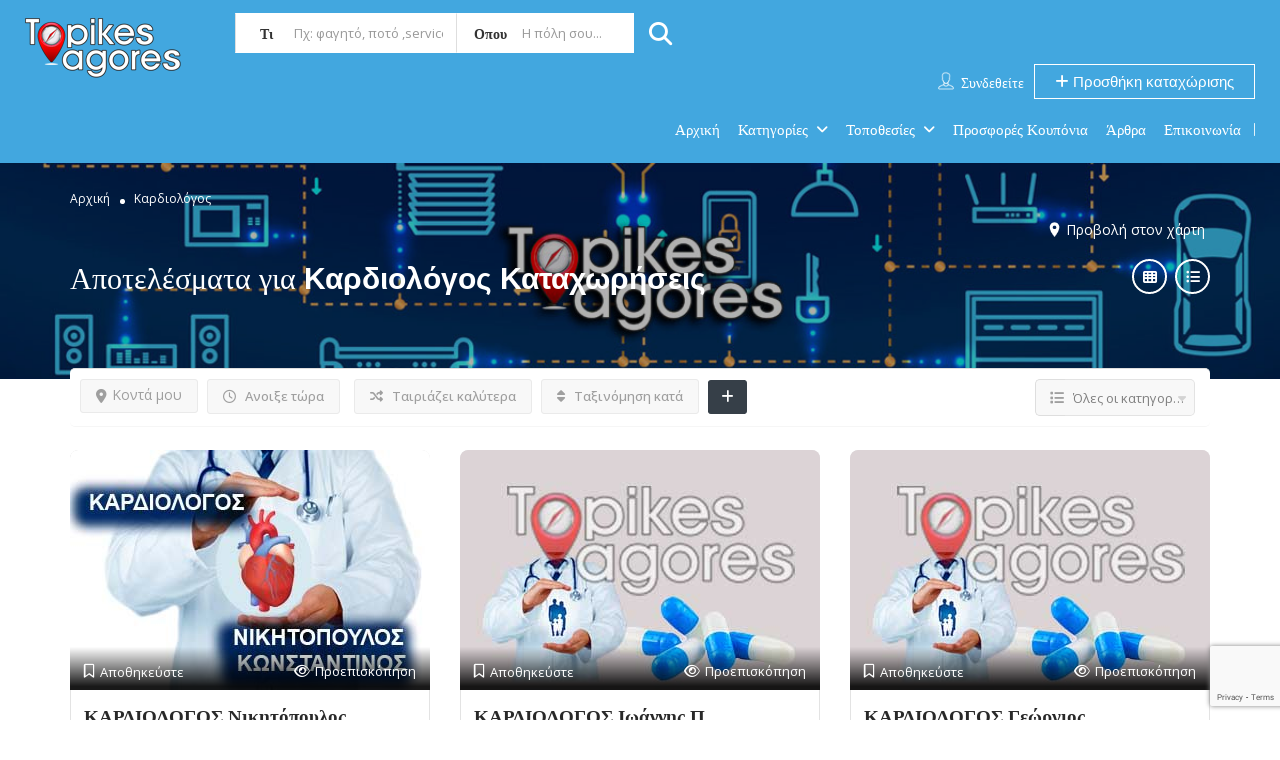

--- FILE ---
content_type: text/html; charset=UTF-8
request_url: https://topikes-agores.gr/features/%CE%BA%CE%B1%CF%81%CE%B4%CE%B9%CE%BF%CE%BB%CF%8C%CE%B3%CE%BF%CF%82/
body_size: 37209
content:
<!DOCTYPE html>
<!--[if IE 7 ]>
<html class="ie7"> <![endif]-->
<!--[if IE 8 ]>
<html class="ie8"> <![endif]-->
<html lang="el">
<head>
    <meta charset="UTF-8">
    <!-- Mobile Meta -->
    <meta name="viewport" content="width=device-width, initial-scale=1">
    <meta http-equiv="Content-Type" content="text/html;charset=utf-8">
    <meta HTTP-EQUIV="CACHE-CONTROL" CONTENT="NO-CACHE"/>
		<title>Καρδιολόγος &#8211; topikes-agores</title>
<meta name='robots' content='max-image-preview:large' />
	<style>img:is([sizes="auto" i], [sizes^="auto," i]) { contain-intrinsic-size: 3000px 1500px }</style>
	<link rel='dns-prefetch' href='//maps.googleapis.com' />
<link rel='dns-prefetch' href='//html5shim.googlecode.com' />
<link rel='dns-prefetch' href='//www.google.com' />
<link rel='dns-prefetch' href='//fonts.googleapis.com' />
<link rel='dns-prefetch' href='//www.googletagmanager.com' />
<link rel='preconnect' href='https://fonts.gstatic.com' crossorigin />
<link rel="alternate" type="application/rss+xml" title="Ροή RSS &raquo; topikes-agores" href="https://topikes-agores.gr/feed/" />
<link rel="alternate" type="application/rss+xml" title="Ροή Σχολίων &raquo; topikes-agores" href="https://topikes-agores.gr/comments/feed/" />
<link rel="alternate" type="application/rss+xml" title="Ροή για topikes-agores &raquo; Καρδιολόγος Features" href="https://topikes-agores.gr/features/%ce%ba%ce%b1%cf%81%ce%b4%ce%b9%ce%bf%ce%bb%cf%8c%ce%b3%ce%bf%cf%82/feed/" />
<style id='classic-theme-styles-inline-css' type='text/css'>
/*! This file is auto-generated */
.wp-block-button__link{color:#fff;background-color:#32373c;border-radius:9999px;box-shadow:none;text-decoration:none;padding:calc(.667em + 2px) calc(1.333em + 2px);font-size:1.125em}.wp-block-file__button{background:#32373c;color:#fff;text-decoration:none}
</style>
<style id='global-styles-inline-css' type='text/css'>
:root{--wp--preset--aspect-ratio--square: 1;--wp--preset--aspect-ratio--4-3: 4/3;--wp--preset--aspect-ratio--3-4: 3/4;--wp--preset--aspect-ratio--3-2: 3/2;--wp--preset--aspect-ratio--2-3: 2/3;--wp--preset--aspect-ratio--16-9: 16/9;--wp--preset--aspect-ratio--9-16: 9/16;--wp--preset--color--black: #000000;--wp--preset--color--cyan-bluish-gray: #abb8c3;--wp--preset--color--white: #ffffff;--wp--preset--color--pale-pink: #f78da7;--wp--preset--color--vivid-red: #cf2e2e;--wp--preset--color--luminous-vivid-orange: #ff6900;--wp--preset--color--luminous-vivid-amber: #fcb900;--wp--preset--color--light-green-cyan: #7bdcb5;--wp--preset--color--vivid-green-cyan: #00d084;--wp--preset--color--pale-cyan-blue: #8ed1fc;--wp--preset--color--vivid-cyan-blue: #0693e3;--wp--preset--color--vivid-purple: #9b51e0;--wp--preset--gradient--vivid-cyan-blue-to-vivid-purple: linear-gradient(135deg,rgba(6,147,227,1) 0%,rgb(155,81,224) 100%);--wp--preset--gradient--light-green-cyan-to-vivid-green-cyan: linear-gradient(135deg,rgb(122,220,180) 0%,rgb(0,208,130) 100%);--wp--preset--gradient--luminous-vivid-amber-to-luminous-vivid-orange: linear-gradient(135deg,rgba(252,185,0,1) 0%,rgba(255,105,0,1) 100%);--wp--preset--gradient--luminous-vivid-orange-to-vivid-red: linear-gradient(135deg,rgba(255,105,0,1) 0%,rgb(207,46,46) 100%);--wp--preset--gradient--very-light-gray-to-cyan-bluish-gray: linear-gradient(135deg,rgb(238,238,238) 0%,rgb(169,184,195) 100%);--wp--preset--gradient--cool-to-warm-spectrum: linear-gradient(135deg,rgb(74,234,220) 0%,rgb(151,120,209) 20%,rgb(207,42,186) 40%,rgb(238,44,130) 60%,rgb(251,105,98) 80%,rgb(254,248,76) 100%);--wp--preset--gradient--blush-light-purple: linear-gradient(135deg,rgb(255,206,236) 0%,rgb(152,150,240) 100%);--wp--preset--gradient--blush-bordeaux: linear-gradient(135deg,rgb(254,205,165) 0%,rgb(254,45,45) 50%,rgb(107,0,62) 100%);--wp--preset--gradient--luminous-dusk: linear-gradient(135deg,rgb(255,203,112) 0%,rgb(199,81,192) 50%,rgb(65,88,208) 100%);--wp--preset--gradient--pale-ocean: linear-gradient(135deg,rgb(255,245,203) 0%,rgb(182,227,212) 50%,rgb(51,167,181) 100%);--wp--preset--gradient--electric-grass: linear-gradient(135deg,rgb(202,248,128) 0%,rgb(113,206,126) 100%);--wp--preset--gradient--midnight: linear-gradient(135deg,rgb(2,3,129) 0%,rgb(40,116,252) 100%);--wp--preset--font-size--small: 13px;--wp--preset--font-size--medium: 20px;--wp--preset--font-size--large: 36px;--wp--preset--font-size--x-large: 42px;--wp--preset--spacing--20: 0.44rem;--wp--preset--spacing--30: 0.67rem;--wp--preset--spacing--40: 1rem;--wp--preset--spacing--50: 1.5rem;--wp--preset--spacing--60: 2.25rem;--wp--preset--spacing--70: 3.38rem;--wp--preset--spacing--80: 5.06rem;--wp--preset--shadow--natural: 6px 6px 9px rgba(0, 0, 0, 0.2);--wp--preset--shadow--deep: 12px 12px 50px rgba(0, 0, 0, 0.4);--wp--preset--shadow--sharp: 6px 6px 0px rgba(0, 0, 0, 0.2);--wp--preset--shadow--outlined: 6px 6px 0px -3px rgba(255, 255, 255, 1), 6px 6px rgba(0, 0, 0, 1);--wp--preset--shadow--crisp: 6px 6px 0px rgba(0, 0, 0, 1);}:where(.is-layout-flex){gap: 0.5em;}:where(.is-layout-grid){gap: 0.5em;}body .is-layout-flex{display: flex;}.is-layout-flex{flex-wrap: wrap;align-items: center;}.is-layout-flex > :is(*, div){margin: 0;}body .is-layout-grid{display: grid;}.is-layout-grid > :is(*, div){margin: 0;}:where(.wp-block-columns.is-layout-flex){gap: 2em;}:where(.wp-block-columns.is-layout-grid){gap: 2em;}:where(.wp-block-post-template.is-layout-flex){gap: 1.25em;}:where(.wp-block-post-template.is-layout-grid){gap: 1.25em;}.has-black-color{color: var(--wp--preset--color--black) !important;}.has-cyan-bluish-gray-color{color: var(--wp--preset--color--cyan-bluish-gray) !important;}.has-white-color{color: var(--wp--preset--color--white) !important;}.has-pale-pink-color{color: var(--wp--preset--color--pale-pink) !important;}.has-vivid-red-color{color: var(--wp--preset--color--vivid-red) !important;}.has-luminous-vivid-orange-color{color: var(--wp--preset--color--luminous-vivid-orange) !important;}.has-luminous-vivid-amber-color{color: var(--wp--preset--color--luminous-vivid-amber) !important;}.has-light-green-cyan-color{color: var(--wp--preset--color--light-green-cyan) !important;}.has-vivid-green-cyan-color{color: var(--wp--preset--color--vivid-green-cyan) !important;}.has-pale-cyan-blue-color{color: var(--wp--preset--color--pale-cyan-blue) !important;}.has-vivid-cyan-blue-color{color: var(--wp--preset--color--vivid-cyan-blue) !important;}.has-vivid-purple-color{color: var(--wp--preset--color--vivid-purple) !important;}.has-black-background-color{background-color: var(--wp--preset--color--black) !important;}.has-cyan-bluish-gray-background-color{background-color: var(--wp--preset--color--cyan-bluish-gray) !important;}.has-white-background-color{background-color: var(--wp--preset--color--white) !important;}.has-pale-pink-background-color{background-color: var(--wp--preset--color--pale-pink) !important;}.has-vivid-red-background-color{background-color: var(--wp--preset--color--vivid-red) !important;}.has-luminous-vivid-orange-background-color{background-color: var(--wp--preset--color--luminous-vivid-orange) !important;}.has-luminous-vivid-amber-background-color{background-color: var(--wp--preset--color--luminous-vivid-amber) !important;}.has-light-green-cyan-background-color{background-color: var(--wp--preset--color--light-green-cyan) !important;}.has-vivid-green-cyan-background-color{background-color: var(--wp--preset--color--vivid-green-cyan) !important;}.has-pale-cyan-blue-background-color{background-color: var(--wp--preset--color--pale-cyan-blue) !important;}.has-vivid-cyan-blue-background-color{background-color: var(--wp--preset--color--vivid-cyan-blue) !important;}.has-vivid-purple-background-color{background-color: var(--wp--preset--color--vivid-purple) !important;}.has-black-border-color{border-color: var(--wp--preset--color--black) !important;}.has-cyan-bluish-gray-border-color{border-color: var(--wp--preset--color--cyan-bluish-gray) !important;}.has-white-border-color{border-color: var(--wp--preset--color--white) !important;}.has-pale-pink-border-color{border-color: var(--wp--preset--color--pale-pink) !important;}.has-vivid-red-border-color{border-color: var(--wp--preset--color--vivid-red) !important;}.has-luminous-vivid-orange-border-color{border-color: var(--wp--preset--color--luminous-vivid-orange) !important;}.has-luminous-vivid-amber-border-color{border-color: var(--wp--preset--color--luminous-vivid-amber) !important;}.has-light-green-cyan-border-color{border-color: var(--wp--preset--color--light-green-cyan) !important;}.has-vivid-green-cyan-border-color{border-color: var(--wp--preset--color--vivid-green-cyan) !important;}.has-pale-cyan-blue-border-color{border-color: var(--wp--preset--color--pale-cyan-blue) !important;}.has-vivid-cyan-blue-border-color{border-color: var(--wp--preset--color--vivid-cyan-blue) !important;}.has-vivid-purple-border-color{border-color: var(--wp--preset--color--vivid-purple) !important;}.has-vivid-cyan-blue-to-vivid-purple-gradient-background{background: var(--wp--preset--gradient--vivid-cyan-blue-to-vivid-purple) !important;}.has-light-green-cyan-to-vivid-green-cyan-gradient-background{background: var(--wp--preset--gradient--light-green-cyan-to-vivid-green-cyan) !important;}.has-luminous-vivid-amber-to-luminous-vivid-orange-gradient-background{background: var(--wp--preset--gradient--luminous-vivid-amber-to-luminous-vivid-orange) !important;}.has-luminous-vivid-orange-to-vivid-red-gradient-background{background: var(--wp--preset--gradient--luminous-vivid-orange-to-vivid-red) !important;}.has-very-light-gray-to-cyan-bluish-gray-gradient-background{background: var(--wp--preset--gradient--very-light-gray-to-cyan-bluish-gray) !important;}.has-cool-to-warm-spectrum-gradient-background{background: var(--wp--preset--gradient--cool-to-warm-spectrum) !important;}.has-blush-light-purple-gradient-background{background: var(--wp--preset--gradient--blush-light-purple) !important;}.has-blush-bordeaux-gradient-background{background: var(--wp--preset--gradient--blush-bordeaux) !important;}.has-luminous-dusk-gradient-background{background: var(--wp--preset--gradient--luminous-dusk) !important;}.has-pale-ocean-gradient-background{background: var(--wp--preset--gradient--pale-ocean) !important;}.has-electric-grass-gradient-background{background: var(--wp--preset--gradient--electric-grass) !important;}.has-midnight-gradient-background{background: var(--wp--preset--gradient--midnight) !important;}.has-small-font-size{font-size: var(--wp--preset--font-size--small) !important;}.has-medium-font-size{font-size: var(--wp--preset--font-size--medium) !important;}.has-large-font-size{font-size: var(--wp--preset--font-size--large) !important;}.has-x-large-font-size{font-size: var(--wp--preset--font-size--x-large) !important;}
:where(.wp-block-post-template.is-layout-flex){gap: 1.25em;}:where(.wp-block-post-template.is-layout-grid){gap: 1.25em;}
:where(.wp-block-columns.is-layout-flex){gap: 2em;}:where(.wp-block-columns.is-layout-grid){gap: 2em;}
:root :where(.wp-block-pullquote){font-size: 1.5em;line-height: 1.6;}
</style>
<link rel='stylesheet' id='wpo_min-header-0-css' href='https://topikes-agores.gr/wp-content/cache/wpo-minify/1748653464/assets/wpo-minify-header-ce6eeed0.min.css' type='text/css' media='all' />
<script type="text/javascript" id="wpo_min-header-0-js-extra">
/* <![CDATA[ */
var ajax_login_object = {"ajaxurl":"https:\/\/topikes-agores.gr\/wp-admin\/admin-ajax.php","redirecturl":"https:\/\/topikes-agores.gr\/features\/%CE%BA%CE%B1%CF%81%CE%B4%CE%B9%CE%BF%CE%BB%CF%8C%CE%B3%CE%BF%CF%82\/","loadingmessage":"<span class=\"alert alert-info\">\u03a0\u03b1\u03c1\u03b1\u03ba\u03b1\u03bb\u03ce \u03c0\u03b5\u03c1\u03b9\u03bc\u03ad\u03bd\u03b5\u03c4\u03b5...<i class=\"fa fa-spinner fa-spin\"><\/i><\/span>"};
var ajax_search_term_object = {"ajaxurl":"https:\/\/topikes-agores.gr\/wp-admin\/admin-ajax.php","noresult":"\u03a0\u03c1\u03cc\u03c3\u03c6\u03b1\u03c4\u03b1 ","listing":" \u039a\u03b1\u03c4\u03b1\u03c7\u03c9\u03c1\u03ae\u03c3\u03b5\u03b9\u03c2","resultfor":"\u0391\u03c0\u03bf\u03c4\u03b5\u03bb\u03ad\u03c3\u03bc\u03b1\u03c4\u03b1 \u03b3\u03b9\u03b1"};
var single_ajax_object = {"ajaxurl":"https:\/\/topikes-agores.gr\/wp-admin\/admin-ajax.php"};
var ajax_approvereview_object = {"ajaxurl":"https:\/\/topikes-agores.gr\/wp-admin\/admin-ajax.php"};
var listingpro_home_map_object = {"ajaxurl":"https:\/\/topikes-agores.gr\/wp-admin\/admin-ajax.php"};
var needlogin_object = {"ajaxurl":"https:\/\/topikes-agores.gr\/wp-admin\/admin-ajax.php"};
var ajax_review_object = {"ajaxurl":"https:\/\/topikes-agores.gr\/wp-admin\/admin-ajax.php"};
/* ]]> */
</script>
<script type="text/javascript" src="https://topikes-agores.gr/wp-content/cache/wpo-minify/1748653464/assets/wpo-minify-header-938e6f04.min.js" id="wpo_min-header-0-js"></script>
<script type="text/javascript" src="https://maps.googleapis.com/maps/api/js?key=AIzaSyDQt64oivgdLy88A3j6-_Yl-4wP1Y1dz8s&amp;libraries=places&amp;ver=6.8.3" id="mapsjs-js"></script>
<script type="text/javascript" id="wpo_min-header-2-js-extra">
/* <![CDATA[ */
var ajax_term_object = {"ajaxurl":"https:\/\/topikes-agores.gr\/wp-admin\/admin-ajax.php"};
/* ]]> */
</script>
<script type="text/javascript" src="https://topikes-agores.gr/wp-content/cache/wpo-minify/1748653464/assets/wpo-minify-header-6b9c15d4.min.js" id="wpo_min-header-2-js"></script>
<script type="text/javascript" src="https://www.google.com/recaptcha/api.js?render=6LdREvUgAAAAAPMAb4S9uEJXjXgVq9R8Kbrfgr0E&amp;ver=1" id="recaptcha-js"></script>
<link rel="https://api.w.org/" href="https://topikes-agores.gr/wp-json/" /><link rel="EditURI" type="application/rsd+xml" title="RSD" href="https://topikes-agores.gr/xmlrpc.php?rsd" />
<meta name="generator" content="WordPress 6.8.3" />
<meta name="generator" content="Redux 4.5.0" /><meta name="generator" content="Site Kit by Google 1.139.0" />			<script type="application/ld+json">
					{
					  "@context": "http://schema.org",
					  "@type": "Organization",
					  "url": "https:\\topikes-agores.gr",
					  "name": "topikes-agores",
					  "logo": "https://topikes-agores.gr/wp-content/uploads/2022/03/LOGO-TOPIKES-INTRO-156-X-64-1.png",
					  "contactPoint": {
						"@type": "ContactPoint",
						"telephone": "+302105611020",
						"contactType": "Customer service"
					  }
					}
			</script>
			<meta name="generator" content="Elementor 3.25.4; features: additional_custom_breakpoints, e_optimized_control_loading; settings: css_print_method-external, google_font-enabled, font_display-auto">
			<style>
				.e-con.e-parent:nth-of-type(n+4):not(.e-lazyloaded):not(.e-no-lazyload),
				.e-con.e-parent:nth-of-type(n+4):not(.e-lazyloaded):not(.e-no-lazyload) * {
					background-image: none !important;
				}
				@media screen and (max-height: 1024px) {
					.e-con.e-parent:nth-of-type(n+3):not(.e-lazyloaded):not(.e-no-lazyload),
					.e-con.e-parent:nth-of-type(n+3):not(.e-lazyloaded):not(.e-no-lazyload) * {
						background-image: none !important;
					}
				}
				@media screen and (max-height: 640px) {
					.e-con.e-parent:nth-of-type(n+2):not(.e-lazyloaded):not(.e-no-lazyload),
					.e-con.e-parent:nth-of-type(n+2):not(.e-lazyloaded):not(.e-no-lazyload) * {
						background-image: none !important;
					}
				}
			</style>
			<link rel="icon" href="https://topikes-agores.gr/wp-content/uploads/2022/03/TOPIKES-AGORES-POINT.100-x-100-63x63.png" sizes="32x32" />
<link rel="icon" href="https://topikes-agores.gr/wp-content/uploads/2022/03/TOPIKES-AGORES-POINT.100-x-100.png" sizes="192x192" />
<link rel="apple-touch-icon" href="https://topikes-agores.gr/wp-content/uploads/2022/03/TOPIKES-AGORES-POINT.100-x-100.png" />
<meta name="msapplication-TileImage" content="https://topikes-agores.gr/wp-content/uploads/2022/03/TOPIKES-AGORES-POINT.100-x-100.png" />
<script type="text/javascript">
                jQuery(document).ready(function(){

}); 
         </script><style id="listingpro_options-dynamic-css" title="dynamic-css" class="redux-options-output">.menu-item a{font-family:Quicksand;font-weight:normal;font-style:normal;}</style>    <script type="text/javascript">
        jQuery(document).ready(function () {
            jQuery('select.form-control').removeClass('form-control').addClass('custom-form-control');
        })
    </script>
    <style type="text/css">
        .custom-form-control {
            width: 100%;
            padding: 10px;
            line-height: 24px;
            -webkit-appearance: textfield;
        }
    </style>
</head>
<body class="archive tax-features term-2302 wp-theme-listingpro listing-skeleton-view-grid_view elementor-default elementor-kit-5" data-submitlink="https://topikes-agores.gr/submit-listing/" data-sliderstyle="style2" data-defaultmaplat="0" data-defaultmaplot="0" data-lpsearchmode="keyword" data-maplistingby="geolocaion" >
<input type="hidden" id="lpNonce" name="lpNonce" value="f2e5839c8d" /><input type="hidden" name="_wp_http_referer" value="/features/%CE%BA%CE%B1%CF%81%CE%B4%CE%B9%CE%BF%CE%BB%CF%8C%CE%B3%CE%BF%CF%82/" /><input type="hidden" id="start_of_weekk" value="1">
    <div class="lp-theme-loader"><img src="https://topikes-agores.gr/wp-content/themes/listingpro/assets/images/loader2.gif" alt="">
    </div>
    
<div id="page"  data-detail-page-style="lp_detail_page_styles1" data-lpattern="with_region" data-sitelogo="https://topikes-agores.gr/wp-content/uploads/2022/03/LOGO-TOPIKES-INTRO-156-X-64-1.png" data-site-url="https://topikes-agores.gr/" data-ipapi="ip_api" data-lpcurrentloconhome="1" data-mtoken="0" data-mtype="openstreet" data-mstyle="mapbox.streets-basic"  class="clearfix lp_detail_page_styles1">

    <!--===========================header-views========================-->
	


<div class="lp-header pos-relative header-inner-page-wrap 0">
    <div class="header-container  1   " style="">
                    
<!--================================full width with blue background====================================-->
<div class="lp-customize-header-outer lp-color-header-style lp-customize-header-outer-7">
    <header class="header-without-topbar header-normal pos-relative lp-header-full-width">
        
        <div id="menu" class="menu-height-0 small-screen">
                                <a href="https://topikes-agores.gr/submit-listing/" class="lpl-button lpl-add-listing-loggedout">Προσθήκη καταχώρισης</a>
                                                    <a class="lpl-button lp-right-15 app-view-popup-style" data-target="#app-view-login-popup">Συνδεθείτε</a>
                    
                        <ul id="menu-inner-pages-menu" class="mobile-menu"><li id="menu-item-811" class="menu-item menu-item-type-post_type menu-item-object-page menu-item-home menu-item-811"><a href="https://topikes-agores.gr/">Αρχική</a></li>
<li id="menu-item-195" class="menu-item menu-item-type-custom menu-item-object-custom menu-item-has-children menu-item-195"><a>Κατηγορίες</a>
<ul class="sub-menu">
	<li id="menu-item-1873" class="menu-item menu-item-type-taxonomy menu-item-object-listing-category menu-item-1873"><a href="https://topikes-agores.gr/listing-category/%ce%b1%ce%b8%ce%bb%ce%b7%cf%84%ce%b9%cf%83%ce%bc%cf%8c%cf%82/">Αθλητισμός</a></li>
	<li id="menu-item-188" class="menu-item menu-item-type-taxonomy menu-item-object-listing-category menu-item-188"><a href="https://topikes-agores.gr/listing-category/%ce%b1%cf%85%cf%84%ce%bf%ce%ba%ce%af%ce%bd%ce%b7%cf%84%ce%b1-%ce%bc%ce%b7%cf%87%ce%b1%ce%bd%ce%ad%cf%82-%ce%bf%cf%87%ce%ae%ce%bc%ce%b1%cf%84%ce%b1/">Αυτοκίνητα Μηχανές Οχήματα</a></li>
	<li id="menu-item-2421" class="menu-item menu-item-type-taxonomy menu-item-object-listing-category menu-item-2421"><a href="https://topikes-agores.gr/listing-category/%ce%b4%ce%b9%ce%b1%cf%83%ce%ba%ce%ad%ce%b4%ce%b1%cf%83%ce%b7/">Διασκέδαση</a></li>
	<li id="menu-item-1216" class="menu-item menu-item-type-taxonomy menu-item-object-listing-category menu-item-1216"><a href="https://topikes-agores.gr/listing-category/%cf%80%ce%b1%cf%81%ce%bf%cf%87%ce%ae-%cf%85%cf%80%ce%b7%cf%81%ce%b5%cf%83%ce%b9%cf%8e%ce%bd-%cf%85%cf%80%ce%b7%cf%81%ce%b5%cf%83%ce%af%ce%b5%cf%82/%ce%b5%ce%ba%cf%80%ce%b1%ce%af%ce%b4%ce%b5%cf%85%cf%83%ce%b7/">Εκπαίδευση</a></li>
	<li id="menu-item-1111" class="menu-item menu-item-type-taxonomy menu-item-object-listing-category menu-item-1111"><a href="https://topikes-agores.gr/listing-category/%ce%b5%ce%bd%ce%ad%cf%81%ce%b3%ce%b5%ce%b9%ce%b1-%ce%ba%ce%b1%cf%8d%cf%83%ce%b9%ce%bc%ce%b1-%cf%88%cf%8d%ce%be%ce%b7-%ce%b8%ce%ad%cf%81%ce%bc%ce%b1%ce%bd%cf%83%ce%b7-%ce%b5%ce%be%ce%b1%ce%b5%cf%81/">Ενέργεια Καύσιμα Ψύξη Θέρμανση Εξαερισμός</a></li>
	<li id="menu-item-3012" class="menu-item menu-item-type-taxonomy menu-item-object-listing-category menu-item-3012"><a href="https://topikes-agores.gr/listing-category/%cf%85%ce%b3%ce%b5%ce%af%ce%b1-%ce%b9%ce%b1%cf%84%cf%81%ce%b9%ce%ba%ce%ac/%ce%b9%ce%b1%cf%84%cf%81%cf%8c%cf%82/">Ιατρός</a></li>
	<li id="menu-item-2730" class="menu-item menu-item-type-taxonomy menu-item-object-listing-category menu-item-2730"><a href="https://topikes-agores.gr/listing-category/%ce%ba%ce%b1%cf%84%ce%bf%ce%b9%ce%ba%ce%af%ce%b4%ce%b9%ce%b1/">Κατοικίδια</a></li>
	<li id="menu-item-189" class="menu-item menu-item-type-taxonomy menu-item-object-listing-category menu-item-189"><a href="https://topikes-agores.gr/listing-category/%ce%bf%ce%bc%ce%bf%cf%81%cf%86%ce%b9%ce%b1-%cf%83%cf%80%ce%b1/">Ομορφιά -Σπα</a></li>
	<li id="menu-item-860" class="menu-item menu-item-type-taxonomy menu-item-object-listing-category menu-item-860"><a href="https://topikes-agores.gr/listing-category/%cf%80%ce%b1%cf%81%ce%bf%cf%87%ce%ae-%cf%85%cf%80%ce%b7%cf%81%ce%b5%cf%83%ce%b9%cf%8e%ce%bd-%cf%85%cf%80%ce%b7%cf%81%ce%b5%cf%83%ce%af%ce%b5%cf%82/">Παροχή Υπηρεσιών &#8211; Υπηρεσίες</a></li>
	<li id="menu-item-838" class="menu-item menu-item-type-taxonomy menu-item-object-listing-category menu-item-838"><a href="https://topikes-agores.gr/listing-category/%cf%83%cf%80%ce%b9%cf%84%ce%b9/">Σπίτι</a></li>
	<li id="menu-item-1019" class="menu-item menu-item-type-taxonomy menu-item-object-listing-category menu-item-1019"><a href="https://topikes-agores.gr/listing-category/%cf%84%ce%b5%cf%87%ce%bd%ce%b9%ce%ba%ce%bf%ce%af-%ce%b5%cf%81%ce%b3%ce%b1%ce%bb%ce%b5%ce%af%ce%b1/">Τεχνικοί &#8211; Εργαλεία</a></li>
	<li id="menu-item-840" class="menu-item menu-item-type-taxonomy menu-item-object-listing-category menu-item-840"><a href="https://topikes-agores.gr/listing-category/%cf%84%ce%b5%cf%87%ce%bd%ce%bf%ce%bb%ce%bf%ce%b3%ce%af%ce%b1/">Τεχνολογία</a></li>
	<li id="menu-item-887" class="menu-item menu-item-type-taxonomy menu-item-object-listing-category menu-item-887"><a href="https://topikes-agores.gr/listing-category/%cf%84%ce%bf%cf%85%cf%81%ce%b9%cf%83%ce%bc%cf%8c%cf%82-%ce%b4%ce%b9%ce%b1%ce%ba%ce%bf%cf%80%ce%ad%cf%82/">Τουρισμός &amp; Διακοπές</a></li>
	<li id="menu-item-1190" class="menu-item menu-item-type-taxonomy menu-item-object-listing-category menu-item-1190"><a href="https://topikes-agores.gr/listing-category/%cf%84%cf%81%ce%bf%cf%86%ce%b9%ce%bc%ce%b1/">Τρόφιμα</a></li>
	<li id="menu-item-190" class="menu-item menu-item-type-taxonomy menu-item-object-listing-category menu-item-190"><a href="https://topikes-agores.gr/listing-category/%cf%85%ce%b3%ce%b5%ce%af%ce%b1-%ce%b9%ce%b1%cf%84%cf%81%ce%b9%ce%ba%ce%ac/">Υγεία &amp; Ιατρικά</a></li>
	<li id="menu-item-193" class="menu-item menu-item-type-taxonomy menu-item-object-listing-category menu-item-193"><a href="https://topikes-agores.gr/listing-category/%cf%86%ce%b1%ce%b3%ce%b7%cf%84%cf%8c/">Φαγητό</a></li>
	<li id="menu-item-2816" class="menu-item menu-item-type-taxonomy menu-item-object-listing-category menu-item-2816"><a href="https://topikes-agores.gr/listing-category/%ce%b5%ce%bd%ce%ad%cf%81%ce%b3%ce%b5%ce%b9%ce%b1-%ce%ba%ce%b1%cf%8d%cf%83%ce%b9%ce%bc%ce%b1-%cf%88%cf%8d%ce%be%ce%b7-%ce%b8%ce%ad%cf%81%ce%bc%ce%b1%ce%bd%cf%83%ce%b7-%ce%b5%ce%be%ce%b1%ce%b5%cf%81/%cf%88%cf%8d%ce%be%ce%b7-%ce%b8%ce%ad%cf%81%ce%bc%ce%b1%ce%bd%cf%83%ce%b7-%ce%b5%ce%be%ce%b1%ce%b5%cf%81%ce%b9%cf%83%ce%bc%cf%8c%cf%82/">Ψύξη Θέρμανση Εξαερισμός</a></li>
	<li id="menu-item-196" class="menu-item menu-item-type-taxonomy menu-item-object-listing-category menu-item-196"><a href="https://topikes-agores.gr/listing-category/%cf%88%cf%8e%ce%bd%ce%b9%ce%b1-%ce%b1%ce%b3%ce%bf%cf%81%ce%ac/">Ψώνια-Αγορά</a></li>
	<li id="menu-item-2914" class="menu-item menu-item-type-taxonomy menu-item-object-listing-category menu-item-2914"><a href="https://topikes-agores.gr/listing-category/%cf%89-delivery/">Ω-Delivery</a></li>
	<li id="menu-item-2916" class="menu-item menu-item-type-taxonomy menu-item-object-listing-category menu-item-2916"><a href="https://topikes-agores.gr/listing-category/%cf%89-silver-member/">Ω-Silver Member</a></li>
	<li id="menu-item-2915" class="menu-item menu-item-type-taxonomy menu-item-object-listing-category menu-item-2915"><a href="https://topikes-agores.gr/listing-category/%cf%89-gold-member/">Ω-Gold Member</a></li>
	<li id="menu-item-3853" class="menu-item menu-item-type-taxonomy menu-item-object-listing-category menu-item-3853"><a href="https://topikes-agores.gr/listing-category/%cf%89-platinum-member/">Ω-Platinum Member</a></li>
</ul>
</li>
<li id="menu-item-197" class="menu-item menu-item-type-custom menu-item-object-custom menu-item-has-children menu-item-197"><a>Τοποθεσίες</a>
<ul class="sub-menu">
	<li id="menu-item-863" class="menu-item menu-item-type-taxonomy menu-item-object-location menu-item-863"><a href="https://topikes-agores.gr/location/%ce%b9%cf%8c%ce%bd%ce%b9%ce%bf/">Ιόνιο</a></li>
	<li id="menu-item-804" class="menu-item menu-item-type-taxonomy menu-item-object-location menu-item-804"><a href="https://topikes-agores.gr/location/%ce%b1%cf%84%cf%84%ce%b9%ce%ba%ce%ae/">Αττική</a></li>
	<li id="menu-item-805" class="menu-item menu-item-type-taxonomy menu-item-object-location menu-item-805"><a href="https://topikes-agores.gr/location/%ce%ba%cf%85%ce%ba%ce%bb%ce%ac%ce%b4%ce%b5%cf%82/">Κυκλάδες</a></li>
	<li id="menu-item-999" class="menu-item menu-item-type-taxonomy menu-item-object-location menu-item-999"><a href="https://topikes-agores.gr/location/%cf%80%ce%b5%ce%bb%ce%bf%cf%80%cf%8c%ce%bd%ce%bd%ce%b7%cf%83%ce%bf%cf%82/">Πελοπόννησος</a></li>
</ul>
</li>
<li id="menu-item-2338" class="menu-item menu-item-type-post_type menu-item-object-page menu-item-2338"><a href="https://topikes-agores.gr/elementor-2330/">Προσφορές Κουπόνια</a></li>
<li id="menu-item-205" class="menu-item menu-item-type-post_type menu-item-object-page current_page_parent menu-item-205"><a href="https://topikes-agores.gr/blog/">Άρθρα</a></li>
<li id="menu-item-206" class="menu-item menu-item-type-post_type menu-item-object-page menu-item-206"><a href="https://topikes-agores.gr/contact/">Επικοινωνία</a></li>
</ul>        </div>
        <div class="lp-menu-bar header-bg-color-class">
            <div class="fullwidth-header">
                <div class="row">
                    <div class="col-md-2 col-xs-6 lp-logo-container">
                        <div class="lp-logo">
                            <a href="https://topikes-agores.gr/">
                                <img src="https://topikes-agores.gr/wp-content/uploads/2022/03/LOGO-TOPIKES-INTRO-156-X-64-1.png" alt="image" />                            </a>
                        </div>
                    </div>

                    <div class="header-right-panel clearfix col-md-10 col-sm-10 col-xs-12">
                                                                                    <div class="lp-search-chnage-styles-st lp-search-chnage-styles-st-fix">
                                    
<div class="header-filter pos-relative form-group margin-bottom-0 col-md-6 ">

    <form autocomplete="off" class="form-inline top-search-form" action="https://topikes-agores.gr" method="get"
          accept-charset="UTF-8">

        
            <div class="search-form-field input-group width-49-percent margin-right-15 ">

                <div class="input-group-addon lp-border">Τι</div>

                <div class="pos-relative">

                    <div class="what-placeholder pos-relative" data-holder="">

                        <input autocomplete="off" type="text"
                               class="lp-suggested-search js-typeahead-input lp-search-input form-control ui-autocomplete-input dropdown_fields"
                               name="select" id="select" placeholder="Πχ: φαγητό, ποτό ,service, ξενοδοχείο"
                               value="" data-prev-value='0'
                               data-noresult="Περισσότερα αποτελέσματα για">

                        <i class="cross-search-q fa fa-times-circle" aria-hidden="true"></i>

                        <img class='loadinerSearch' width="100px"
                        alt="image" src="https://topikes-agores.gr/wp-content/themes/listingpro/assets/images/search-load.gif"/>

                    </div>

                    <div id="input-dropdown">

                        <ul>

                            <li class="lp-wrap-cats" data-catid="1546"><img alt="image" src="https://topikes-agores.gr/wp-content/uploads/2022/08/COURIER-VAN-100-x-100.png" /><span class="lp-s-cat">Acs Courier</span></li><li class="lp-wrap-cats" data-catid="2473"><img alt="image" src="https://topikes-agores.gr/wp-content/uploads/2022/03/CAR-SERVICE1.png" /><span class="lp-s-cat">Air Contition Κλιματισμος Αυτοκινήτων</span></li><li class="lp-wrap-cats" data-catid="810"><img alt="image" src="https://topikes-agores.gr/wp-content/uploads/2022/04/AIRBNB-100-X-100.png" /><span class="lp-s-cat">AIRBNB</span></li><li class="lp-wrap-cats" data-catid="1387"><img alt="image" src="https://topikes-agores.gr/wp-content/uploads/2022/08/APP-100-X-100.png" /><span class="lp-s-cat">App Pc-Android-Apple</span></li><li class="lp-wrap-cats" data-catid="216"><img alt="image" src="https://topikes-agores.gr/wp-content/uploads/2022/03/DRINK-100-x-100.png" /><span class="lp-s-cat">Bar Ποτά</span></li><li class="lp-wrap-cats" data-catid="778"><img alt="image" src="https://topikes-agores.gr/wp-content/uploads/2022/04/BARBER-100-x-100.png" /><span class="lp-s-cat">Barber Shop</span></li><li class="lp-wrap-cats" data-catid="1107"><img alt="image" src="https://topikes-agores.gr/wp-content/uploads/2022/08/booking.com-100-X-100.png" /><span class="lp-s-cat">Booking</span></li><li class="lp-wrap-cats" data-catid="878"><img alt="image" src="https://topikes-agores.gr/wp-content/uploads/2022/05/Brunch-Coffee-Bar-100-X-100.png" /><span class="lp-s-cat">Brunch &amp; Coffee Bar</span></li><li class="lp-wrap-cats" data-catid="1772"><img alt="image" src="https://topikes-agores.gr/wp-content/uploads/2022/09/BURGER-LOGO-100-X-100.png" /><span class="lp-s-cat">Burger</span></li><li class="lp-wrap-cats" data-catid="215"><img alt="image" src="https://topikes-agores.gr/wp-content/uploads/2022/03/CAFFE-100-x-100.png" /><span class="lp-s-cat">Cafe</span></li><li class="lp-wrap-cats" data-catid="614"><img alt="image" src="https://topikes-agores.gr/wp-content/uploads/2022/04/ΚΡΟΥΣΑΝ-100-X-100.png" /><span class="lp-s-cat">Cafe Πίτες</span></li><li class="lp-wrap-cats" data-catid="217"><img alt="image" src="https://topikes-agores.gr/wp-content/uploads/2022/08/CATERING-LOGO-100-X-100.png" /><span class="lp-s-cat">Catering</span></li><li class="lp-wrap-cats" data-catid="1547"><img alt="image" src="https://topikes-agores.gr/wp-content/uploads/2022/08/COURIER-VAN-100-x-100.png" /><span class="lp-s-cat">Courier</span></li><li class="lp-wrap-cats" data-catid="429"><img alt="image" src="https://topikes-agores.gr/wp-content/uploads/2022/03/CLOWN-1-LOGO-100-X-100.png" /><span class="lp-s-cat">Escape Room</span></li><li class="lp-wrap-cats" data-catid="3117"><img alt="image" src="https://topikes-agores.gr/wp-content/uploads/2022/09/BURGER-LOGO-100-X-100.png" /><span class="lp-s-cat">Fast Food</span></li><li class="lp-wrap-cats" data-catid="1571"><img alt="image" src="https://topikes-agores.gr/wp-content/uploads/2022/03/ΦΑΓΗΤΟ.png" /><span class="lp-s-cat">Fine Dining</span></li><li class="lp-wrap-cats" data-catid="155"><img alt="image" src="https://topikes-agores.gr/wp-content/uploads/2022/03/kiosk.100-x-100.png" /><span class="lp-s-cat">Info Kiosk Κατασκευές</span></li><li class="lp-wrap-cats" data-catid="53"><img alt="image" src="https://topikes-agores.gr/wp-content/uploads/2022/03/REAL-ESTATE100-x-100.png" /><span class="lp-s-cat">Mεσητικά Real Estate</span></li><li class="lp-wrap-cats" data-catid="1016"><img alt="image" src="https://topikes-agores.gr/wp-content/uploads/2022/07/Personal-Training-100-X-100.png" /><span class="lp-s-cat">Personal Training</span></li><li class="lp-wrap-cats" data-catid="2301"><img alt="image" src="https://topikes-agores.gr/wp-content/uploads/2022/11/PET-CARE-CATEGORY-LOGO-100-X-100-αντίγραφο.png" /><span class="lp-s-cat">Pet Grooming</span></li><li class="lp-wrap-cats" data-catid="2201"><img alt="image" src="https://topikes-agores.gr/wp-content/uploads/2022/11/PET-SHOP-CATEGORY-LOGO-100-X-100.png" /><span class="lp-s-cat">Pet Shop</span></li><li class="lp-wrap-cats" data-catid="3193"><img alt="image" src="https://topikes-agores.gr/wp-content/uploads/2023/08/taxi-LOGO-100-X-100.png" /><span class="lp-s-cat">Radio Taxi</span></li><li class="lp-wrap-cats" data-catid="103"><img alt="image" src="https://topikes-agores.gr/wp-content/uploads/2022/03/PC-SERVICE.png" /><span class="lp-s-cat">Service Pc Υπολογιστες</span></li><li class="lp-wrap-cats" data-catid="428"><img alt="image" src="https://topikes-agores.gr/wp-content/uploads/2022/03/AIR-CONTITION-100-x-100.png" /><span class="lp-s-cat">Service Επισκευή Κλιματιστικό A/C</span></li><li class="lp-wrap-cats" data-catid="104"><img alt="image" src="https://topikes-agores.gr/wp-content/uploads/2022/03/MOBILE-SERVICE100-x-100.png" /><span class="lp-s-cat">Service Κινητά</span></li><li class="lp-wrap-cats" data-catid="105"><img alt="image" src="https://topikes-agores.gr/wp-content/uploads/2022/03/WATCHES-SERVICE-100-x-100.png" /><span class="lp-s-cat">Service Ρολόγια</span></li><li class="lp-wrap-cats" data-catid="1549"><img alt="image" src="https://topikes-agores.gr/wp-content/uploads/2022/08/COURIER-VAN-100-x-100.png" /><span class="lp-s-cat">Speedex Courier</span></li><li class="lp-wrap-cats" data-catid="2319"><img alt="image" src="https://topikes-agores.gr/wp-content/uploads/2022/09/BURGER-LOGO-100-X-100.png" /><span class="lp-s-cat">Street Food</span></li><li class="lp-wrap-cats" data-catid="811"><img alt="image" src="https://topikes-agores.gr/wp-content/uploads/2022/05/PHOTO-100-x-100.png" /><span class="lp-s-cat">Studio Φωτογραφίας</span></li><li class="lp-wrap-cats" data-catid="1388"><img alt="image" src="https://topikes-agores.gr/wp-content/uploads/2022/03/MOBILE-100-X-100.png" /><span class="lp-s-cat">Tablet</span></li><li class="lp-wrap-cats" data-catid="652"><img alt="image" src="https://topikes-agores.gr/wp-content/uploads/2022/04/tattoo-nedle-100-X-100.png" /><span class="lp-s-cat">Tattoo</span></li><li class="lp-wrap-cats" data-catid="1015"><img alt="image" src="https://topikes-agores.gr/wp-content/uploads/2022/07/Padel-Tennis-100-X-100-.png" /><span class="lp-s-cat">Tennis-Padel</span></li><li class="lp-wrap-cats" data-catid="1785"><span class="lp-s-cat">test</span></li><li class="lp-wrap-cats" data-catid="1580"><img alt="image" src="https://topikes-agores.gr/wp-content/uploads/2022/05/PHOTO-100-x-100.png" /><span class="lp-s-cat">Video Studio</span></li><li class="lp-wrap-cats" data-catid="1018"><img alt="image" src="https://topikes-agores.gr/wp-content/uploads/2022/07/Αξεσουάρ-Αθλητισμού-100-X-100.png" /><span class="lp-s-cat">Αθλητικά Είδη &amp; Εξοπλισμός</span></li><li class="lp-wrap-cats" data-catid="1322"><img alt="image" src="https://topikes-agores.gr/wp-content/uploads/2022/08/ATHLETIC-SHOES-100-X-100.png" /><span class="lp-s-cat">Αθλητικά Παπούτσια</span></li><li class="lp-wrap-cats" data-catid="88"><span class="lp-s-cat">Αθλητικά ρούχα</span></li><li class="lp-wrap-cats" data-catid="1013"><img alt="image" src="https://topikes-agores.gr/wp-content/uploads/2022/07/Olympic-Athletic-LOGO-100-X-100.png" /><span class="lp-s-cat">Αθλητισμός</span></li><li class="lp-wrap-cats" data-catid="2900"><img alt="image" src="https://topikes-agores.gr/wp-content/uploads/2023/04/ΑΛΟΥΜΙΝΙΑ-100-X-100.png" /><span class="lp-s-cat">Αλουμίνια Κουφώματα Πόρτες</span></li><li class="lp-wrap-cats" data-catid="3165"><img alt="image" src="https://topikes-agores.gr/wp-content/uploads/2022/03/CAFFE-100-x-100.png" /><span class="lp-s-cat">Αναψυκτήριο</span></li><li class="lp-wrap-cats" data-catid="1959"><img alt="image" src="https://topikes-agores.gr/wp-content/uploads/2022/03/MEN-SHOE.png" /><span class="lp-s-cat">Ανδρικά Παπούτσια</span></li><li class="lp-wrap-cats" data-catid="85"><img alt="image" src="https://topikes-agores.gr/wp-content/uploads/2022/03/MEN1-CLOTH-100-X-100.png" /><span class="lp-s-cat">Ανδρικά Ρούχα</span></li><li class="lp-wrap-cats" data-catid="1927"><img alt="image" src="https://topikes-agores.gr/wp-content/uploads/2022/03/DOCTOR-100-X-100.png" /><span class="lp-s-cat">Ανδρολόγος</span></li><li class="lp-wrap-cats" data-catid="1530"><img alt="image" src="https://topikes-agores.gr/wp-content/uploads/2022/08/ELAVATOR-LOGO-100-X-100.png" /><span class="lp-s-cat">Ανελκυστήρες Ασανσέρ</span></li><li class="lp-wrap-cats" data-catid="2135"><img alt="image" src="https://topikes-agores.gr/wp-content/uploads/2022/11/ΛΟΥΛΟΥΔΙΑ-LOGO-100-X-100.png" /><span class="lp-s-cat">Ανθοπωλείο</span></li><li class="lp-wrap-cats" data-catid="1242"><img alt="image" src="https://topikes-agores.gr/wp-content/uploads/2022/08/ΑΝΤΑΛΛΑΚΤΙΚΑ-ΜΟΤΟ-100-X-100.png" /><span class="lp-s-cat">Ανταλλακτικά &amp; Αξεσουάρ Moto</span></li><li class="lp-wrap-cats" data-catid="2712"><img alt="image" src="https://topikes-agores.gr/wp-content/uploads/2022/03/CAR-SERVICE1.png" /><span class="lp-s-cat">Ανταλλακτικά &amp; Αξεσουάρ Αυτοκινήτων</span></li><li class="lp-wrap-cats" data-catid="161"><img alt="image" src="https://topikes-agores.gr/wp-content/uploads/2022/03/watches.png" /><span class="lp-s-cat">Αντιπροσωπεία Ρολογιών</span></li><li class="lp-wrap-cats" data-catid="2290"><img alt="image" src="https://topikes-agores.gr/wp-content/uploads/2022/03/MOBILE-100-X-100.png" /><span class="lp-s-cat">Αξεσουάρ Κινητών</span></li><li class="lp-wrap-cats" data-catid="281"><img alt="image" src="https://topikes-agores.gr/wp-content/uploads/2022/03/MOBILE-100-X-100.png" /><span class="lp-s-cat">Αξεσουάρ Κινητών Υπολογιστών</span></li><li class="lp-wrap-cats" data-catid="1708"><img alt="image" src="https://topikes-agores.gr/wp-content/uploads/2022/05/ΚΟΣΜΗΜΑ-100-x-100.png" /><span class="lp-s-cat">Αξεσουάρ Μοδα</span></li><li class="lp-wrap-cats" data-catid="2395"><img alt="image" src="https://topikes-agores.gr/wp-content/uploads/2022/11/ΑΠΟΛΥΜΑΝΣΗ-100-X-100.png" /><span class="lp-s-cat">Αποφράξεις Απολυμάνσεις</span></li><li class="lp-wrap-cats" data-catid="599"><img alt="image" src="https://topikes-agores.gr/wp-content/uploads/2022/04/BREAD-100-x-100.png" /><span class="lp-s-cat">Αρτοποιία Φούρνος Ζαχαροπλαστική</span></li><li class="lp-wrap-cats" data-catid="1817"><img alt="image" src="https://topikes-agores.gr/wp-content/uploads/2022/09/ΑΡΩΜΑΤΟΠΩΛΕΟ-LOGO-100-X-100.png" /><span class="lp-s-cat">Αρωματοπωλείο</span></li><li class="lp-wrap-cats" data-catid="916"><img alt="image" src="https://topikes-agores.gr/wp-content/uploads/2022/06/security2-100-X-100.png" /><span class="lp-s-cat">Ασφάλεια - Προστασία Προσώπων &amp; Εγκαταστάσεων</span></li><li class="lp-wrap-cats" data-catid="2436"><img alt="image" src="https://topikes-agores.gr/wp-content/uploads/2022/11/ΑΣΦΑΛΕΙΑ-ΑΥΤΟΚΙΝΗΤΟΥ-LOGO-100-X-100.png" /><span class="lp-s-cat">Ασφάλειες Ασφαλιστικό Γραφείο</span></li><li class="lp-wrap-cats" data-catid="14"><img alt="image" src="https://topikes-agores.gr/wp-content/uploads/2022/03/WHEEL-1.png" /><span class="lp-s-cat">Αυτοκίνητα Μηχανές Οχήματα</span></li><li class="lp-wrap-cats" data-catid="87"><span class="lp-s-cat">Βάπτιση</span></li><li class="lp-wrap-cats" data-catid="1269"><img alt="image" src="https://topikes-agores.gr/wp-content/uploads/2022/03/CAR-SERVICE1.png" /><span class="lp-s-cat">Βελτιώσεις Μετατροπές Αυτοκινήτων</span></li><li class="lp-wrap-cats" data-catid="456"><img alt="image" src="https://topikes-agores.gr/wp-content/uploads/2022/03/education2.png" /><span class="lp-s-cat">Βιβλιοπωλείο</span></li><li class="lp-wrap-cats" data-catid="3067"><img alt="image" src="https://topikes-agores.gr/wp-content/uploads/2023/05/ΒΙΜΗΧΑΝΙΚΑ-ΝΑΤΙΛΙΑΚΑ-ΒΙΔΕΣ-100-x-100.png" /><span class="lp-s-cat">Βίδες Εργαλεία</span></li><li class="lp-wrap-cats" data-catid="308"><img alt="image" src="https://topikes-agores.gr/wp-content/uploads/2022/03/ΒΙΟΛΟΓΙΚΑ-ΠΡΟΙΟΝΤΑ-100-X-100.png" /><span class="lp-s-cat">Βιολογικά Προιόντα</span></li><li class="lp-wrap-cats" data-catid="2997"><img alt="image" src="https://topikes-agores.gr/wp-content/uploads/2023/05/ΒΙΜΗΧΑΝΙΚΑ-ΝΑΤΙΛΙΑΚΑ-ΒΙΔΕΣ-100-x-100.png" /><span class="lp-s-cat">Βιομηχανικά Ναυτιλιακά Βίδες</span></li><li class="lp-wrap-cats" data-catid="89"><span class="lp-s-cat">Γάμος</span></li><li class="lp-wrap-cats" data-catid="876"><img alt="image" src="https://topikes-agores.gr/wp-content/uploads/2022/03/DOCTOR-100-X-100.png" /><span class="lp-s-cat">Γενικός Χειρούργος</span></li><li class="lp-wrap-cats" data-catid="1671"><img alt="image" src="https://topikes-agores.gr/wp-content/uploads/2022/04/ΤΟΟΤΗ-100-X-100.png" /><span class="lp-s-cat">Γναθοχειρουργός</span></li><li class="lp-wrap-cats" data-catid="1014"><img alt="image" src="https://topikes-agores.gr/wp-content/uploads/2022/07/Γυμναστήριο-100-X-100.png" /><span class="lp-s-cat">Γυμναστήριο</span></li><li class="lp-wrap-cats" data-catid="1958"><img alt="image" src="https://topikes-agores.gr/wp-content/uploads/2022/10/WOMAN-SHOES-CATEGORY-LOGO-100-X-100.png" /><span class="lp-s-cat">Γυναικεία Παπούτσια</span></li><li class="lp-wrap-cats" data-catid="86"><img alt="image" src="https://topikes-agores.gr/wp-content/uploads/2022/03/WOMAN-CLOTH-1-100-X-100.png" /><span class="lp-s-cat">Γυναικεία Ρούχα</span></li><li class="lp-wrap-cats" data-catid="1646"><img alt="image" src="https://topikes-agores.gr/wp-content/uploads/2022/09/PEOPLE-LOGO-100-X-100.png" /><span class="lp-s-cat">Δημόδιες Υπηρεσίες</span></li><li class="lp-wrap-cats" data-catid="1441"><img alt="image" src="https://topikes-agores.gr/wp-content/uploads/2022/08/ΜΙΚΡΟΒΙΟΛΟΓΙΚΟ-CATEGORY100-x-100.png" /><span class="lp-s-cat">Διαγνωστικά κέντρα</span></li><li class="lp-wrap-cats" data-catid="2569"><img alt="image" src="https://topikes-agores.gr/wp-content/uploads/2022/12/ΔΙΑΚΟΣΜΗΣΗ-100-x-100.png" /><span class="lp-s-cat">Διακόσμηση</span></li><li class="lp-wrap-cats" data-catid="1783"><img alt="image" src="https://topikes-agores.gr/wp-content/uploads/2022/09/ΔΙΑΣΚΈΔΑΣΗ-LOGO-100-X-100.png" /><span class="lp-s-cat">Διασκέδαση</span></li><li class="lp-wrap-cats" data-catid="3214"><img alt="image" src="https://topikes-agores.gr/wp-content/uploads/2022/03/DOCTOR-100-X-100.png" /><span class="lp-s-cat">Διατροφολόγος - Διαιτολόγος</span></li><li class="lp-wrap-cats" data-catid="2397"><img alt="image" src="https://topikes-agores.gr/wp-content/uploads/2022/11/ΔΙΑΧΕΙΡΗΣΗ-ΠΟΛΥΚΑΤΟΙΚΙΑΣ-CATEGORY-LOGO-100-X-100.png" /><span class="lp-s-cat">Διαχείριση Πολυκατοικίας Κοινόχρηστα</span></li><li class="lp-wrap-cats" data-catid="687"><img alt="image" src="https://topikes-agores.gr/wp-content/uploads/2022/03/CAR1.png" /><span class="lp-s-cat">Διεκπεραιώσεις Αυτοκινήτων</span></li><li class="lp-wrap-cats" data-catid="477"><img alt="image" src="https://topikes-agores.gr/wp-content/uploads/2022/04/POWER-100-X-100.png" /><span class="lp-s-cat">Διεκπεραιώσεις Ηλεκτρικής Ενέργειας</span></li><li class="lp-wrap-cats" data-catid="825"><img alt="image" src="https://topikes-agores.gr/wp-content/uploads/2022/05/ΔΚΗΓΟΡΟΣ-100-x-100-.png" /><span class="lp-s-cat">Δικηγόρος</span></li><li class="lp-wrap-cats" data-catid="769"><img alt="image" src="https://topikes-agores.gr/wp-content/uploads/2022/03/PRESENT-100-X-100.png" /><span class="lp-s-cat">Δώρα</span></li><li class="lp-wrap-cats" data-catid="768"><img alt="image" src="https://topikes-agores.gr/wp-content/uploads/2022/04/CIGAR-PIPE-100-X-100.png" /><span class="lp-s-cat">Είδη Καπνίσματος</span></li><li class="lp-wrap-cats" data-catid="12"><img alt="image" src="https://topikes-agores.gr/wp-content/uploads/2022/03/education2.png" /><span class="lp-s-cat">Εκπαίδευση</span></li><li class="lp-wrap-cats" data-catid="2701"><img alt="image" src="https://topikes-agores.gr/wp-content/uploads/2022/03/WHEEL-1.png" /><span class="lp-s-cat">Ελαστικά Ζάντες Αναρτήσεις</span></li><li class="lp-wrap-cats" data-catid="106"><img alt="image" src="https://topikes-agores.gr/wp-content/uploads/2022/03/CAR1.png" /><span class="lp-s-cat">Εμπόριο Αυτοκινήτων</span></li><li class="lp-wrap-cats" data-catid="2373"><img alt="image" src="https://topikes-agores.gr/wp-content/uploads/2022/03/AIR-CONTITION-100-x-100.png" /><span class="lp-s-cat">Εμπόριο Ειδών Θέρμανσης Κλιματισμού</span></li><li class="lp-wrap-cats" data-catid="2059"><img alt="image" src="https://topikes-agores.gr/wp-content/uploads/2022/10/ΞΥΛΕΙΑCATEGORY-LOGO-100-X-100.png" /><span class="lp-s-cat">Εμπόριο Ξυλείας</span></li><li class="lp-wrap-cats" data-catid="1012"><img alt="image" src="https://topikes-agores.gr/wp-content/uploads/2022/03/PC-SERVICE.png" /><span class="lp-s-cat">Εμπόριο Υπολογιστών</span></li><li class="lp-wrap-cats" data-catid="83"><img alt="image" src="https://topikes-agores.gr/wp-content/uploads/2022/03/GENERAL-CLOTHES-100-X-100.png" /><span class="lp-s-cat">Ένδυση</span></li><li class="lp-wrap-cats" data-catid="496"><img alt="image" src="https://topikes-agores.gr/wp-content/uploads/2022/04/ENERGY-3-100-X-100.png" /><span class="lp-s-cat">Ενέργεια Καύσιμα Ψύξη Θέρμανση Εξαερισμός</span></li><li class="lp-wrap-cats" data-catid="1108"><img alt="image" src="https://topikes-agores.gr/wp-content/uploads/2022/08/rooms-rent-100-X-100.png" /><span class="lp-s-cat">Ενοικιαζομενα Δωμάτια</span></li><li class="lp-wrap-cats" data-catid="503"><img alt="image" src="https://topikes-agores.gr/wp-content/uploads/2022/03/CAR1.png" /><span class="lp-s-cat">Ενοικιάσεις Αυτοκινήτων</span></li><li class="lp-wrap-cats" data-catid="2731"><img alt="image" src="https://topikes-agores.gr/wp-content/uploads/2023/04/ΕΞΑΤΜΙΣΕΙΣ-ΑΥΤΟΚΙΝΗΤΟΥ-100-X-100.png" /><span class="lp-s-cat">Εξατμίσεις αυτοκινήτων μηχανών</span></li><li class="lp-wrap-cats" data-catid="2928"><img alt="image" src="https://topikes-agores.gr/wp-content/uploads/2023/05/ΣΙΔΕΡΑ-ΚΑΤΑΣΚΕΥΕΣ-100-X-100.png" /><span class="lp-s-cat">Επεξεργασία λαμαρίνας - Κατασκευή Μεταλλικών Μερών</span></li><li class="lp-wrap-cats" data-catid="355"><img alt="image" src="https://topikes-agores.gr/wp-content/uploads/2022/03/ΕΠΙΓΡΑΦΕΣ-100-x-100.png" /><span class="lp-s-cat">Επιγραφές Εκτυπώσεις</span></li><li class="lp-wrap-cats" data-catid="2077"><img alt="image" src="https://topikes-agores.gr/wp-content/uploads/2022/10/ΡΑΠΤΟΜΗΧΑΝΗ-CATEGORY-100-X-100.png" /><span class="lp-s-cat">Επιδιορθώσεις Ρούχων</span></li><li class="lp-wrap-cats" data-catid="394"><img alt="image" src="https://topikes-agores.gr/wp-content/uploads/2022/03/PRESENT-100-X-100.png" /><span class="lp-s-cat">Εποχιακά Είδη</span></li><li class="lp-wrap-cats" data-catid="1568"><img alt="image" src="https://topikes-agores.gr/wp-content/uploads/2022/03/ΦΑΓΗΤΟ.png" /><span class="lp-s-cat">Εστιατόριο</span></li><li class="lp-wrap-cats" data-catid="90"><img alt="image" src="https://topikes-agores.gr/wp-content/uploads/2022/03/WOMAN-UNDERWEAR-1-100-X-100.png" /><span class="lp-s-cat">Εσώρουχα</span></li><li class="lp-wrap-cats" data-catid="527"><img alt="image" src="https://topikes-agores.gr/wp-content/uploads/2022/04/SWEET-2-100-X-100.png" /><span class="lp-s-cat">Ζαχαροπλαστείο</span></li><li class="lp-wrap-cats" data-catid="2459"><img alt="image" src="https://topikes-agores.gr/wp-content/uploads/2022/03/CAR-SERVICE1.png" /><span class="lp-s-cat">Ηλεκτρολογείο Αυτοκινήτων Φορτηγών</span></li><li class="lp-wrap-cats" data-catid="2916"><img alt="image" src="https://topikes-agores.gr/wp-content/uploads/2023/04/ΗΛΕΚΤΡΟΛΟΓΙΚΟΣ-ΕΞΟΠΛΙΣΜΟΣ-100-x-100.png" /><span class="lp-s-cat">Ηλεκτρολογικός Εξοπλισμός</span></li><li class="lp-wrap-cats" data-catid="321"><img alt="image" src="https://topikes-agores.gr/wp-content/uploads/2022/03/ELECTRONIC-PARTS-1-100-x-100.png" /><span class="lp-s-cat">Ηλεκτρονικά Εξαρτήματα</span></li><li class="lp-wrap-cats" data-catid="1843"><img alt="image" src="https://topikes-agores.gr/wp-content/uploads/2022/10/VAPE-CATEGORY-100-x-100.png" /><span class="lp-s-cat">Ηλεκτρονικό Τσιγάρο Vape</span></li><li class="lp-wrap-cats" data-catid="2535"><img alt="image" src="https://topikes-agores.gr/wp-content/uploads/2022/12/ΗΧΟΛΗΠΤΗΣ-CATEGORY-100-X-100.png" /><span class="lp-s-cat">Ηχολήπτης</span></li><li class="lp-wrap-cats" data-catid="1967"><img alt="image" src="https://topikes-agores.gr/wp-content/uploads/2022/10/JAPAN-FOOD-LOGO-100-X-100.png" /><span class="lp-s-cat">Ιαπωνική Κουζίνα</span></li><li class="lp-wrap-cats" data-catid="182"><img alt="image" src="https://topikes-agores.gr/wp-content/uploads/2022/03/DOCTOR-100-X-100.png" /><span class="lp-s-cat">Ιατρός</span></li><li class="lp-wrap-cats" data-catid="1389"><img alt="image" src="https://topikes-agores.gr/wp-content/uploads/2022/08/WEB-LOGO-100-X-100.png" /><span class="lp-s-cat">Ιστοσελίδες</span></li><li class="lp-wrap-cats" data-catid="2003"><img alt="image" src="https://topikes-agores.gr/wp-content/uploads/2022/03/ΦΑΓΗΤΟ.png" /><span class="lp-s-cat">Ιταλική Κουζίνα</span></li><li class="lp-wrap-cats" data-catid="2030"><img alt="image" src="https://topikes-agores.gr/wp-content/uploads/2022/03/FISH-100-x-100.png" /><span class="lp-s-cat">Ιχθυοπωλείο</span></li><li class="lp-wrap-cats" data-catid="1770"><img alt="image" src="https://topikes-agores.gr/wp-content/uploads/2022/03/DRINK-100-x-100.png" /><span class="lp-s-cat">Κάβα Ποτά</span></li><li class="lp-wrap-cats" data-catid="2434"><img alt="image" src="https://topikes-agores.gr/wp-content/uploads/2022/11/ΚΑΥΣΤΗΡΑΣ-CATEGORY-100-X-100.png" /><span class="lp-s-cat">Καθαρισμός Συντήρηση Λέβητα Καυστήρα</span></li><li class="lp-wrap-cats" data-catid="2166"><img alt="image" src="https://topikes-agores.gr/wp-content/uploads/2022/11/ΚΑΘΑΡΙΣΤΗΡΙΟ-CATEGORY-LOGO-100-X-100.png" /><span class="lp-s-cat">Καθαριστήριο</span></li><li class="lp-wrap-cats" data-catid="679"><img alt="image" src="https://topikes-agores.gr/wp-content/uploads/2022/04/ΚΑΛΛΥΝΤΙΚΑ-2-100-X-100.png" /><span class="lp-s-cat">Καλλυντικά Αρώματα</span></li><li class="lp-wrap-cats" data-catid="2296"><img alt="image" src="https://topikes-agores.gr/wp-content/uploads/2022/11/PET-SHOP-CATEGORY-LOGO-100-X-100.png" /><span class="lp-s-cat">Καλλωπισμός - Περιποίηση Κατοικίδιων Ζώων</span></li><li class="lp-wrap-cats" data-catid="2303"><img alt="image" src="https://topikes-agores.gr/wp-content/uploads/2022/03/DOCTOR-100-X-100.png" /><span class="lp-s-cat">Καρδιολόγος</span></li><li class="lp-wrap-cats" data-catid="948"><img alt="image" src="https://topikes-agores.gr/wp-content/uploads/2022/05/CONSTRUCTION-100-x-100-αντίγραφο.png" /><span class="lp-s-cat">Κατασκευαστική</span></li><li class="lp-wrap-cats" data-catid="875"><img alt="image" src="https://topikes-agores.gr/wp-content/uploads/2022/05/CONSTRUCTION-100-x-100-αντίγραφο.png" /><span class="lp-s-cat">Κατασκευές</span></li><li class="lp-wrap-cats" data-catid="1961"><img alt="image" src="https://topikes-agores.gr/wp-content/uploads/2022/03/TECHNOLOGY-1.png" /><span class="lp-s-cat">Κατάστημα Ηλεκτρονικών Ειδών</span></li><li class="lp-wrap-cats" data-catid="2199"><img alt="image" src="https://topikes-agores.gr/wp-content/uploads/2022/11/PET-SHOP-CATEGORY-LOGO-100-X-100.png" /><span class="lp-s-cat">Κατοικίδια</span></li><li class="lp-wrap-cats" data-catid="789"><img alt="image" src="https://topikes-agores.gr/wp-content/uploads/2022/04/ΚΑΥΣΙΜΑ-ΠΡΗΤΗΡΙΟ-100-x-100.png" /><span class="lp-s-cat">Καύσιμα</span></li><li class="lp-wrap-cats" data-catid="544"><img alt="image" src="https://topikes-agores.gr/wp-content/uploads/2022/04/CANDY-100-x-100.png" /><span class="lp-s-cat">Καφεζαχαροπλαστείο</span></li><li class="lp-wrap-cats" data-catid="1355"><img alt="image" src="https://topikes-agores.gr/wp-content/uploads/2022/03/CAFFE2-100-x-100.png" /><span class="lp-s-cat">Καφενείο</span></li><li class="lp-wrap-cats" data-catid="2570"><img alt="image" src="https://topikes-agores.gr/wp-content/uploads/2022/12/ΚΕΡΙ-100-x-100.png" /><span class="lp-s-cat">Κηροπωλείο</span></li><li class="lp-wrap-cats" data-catid="2004"><img alt="image" src="https://topikes-agores.gr/wp-content/uploads/2022/10/CHINESE-FOOD-LOGO-100-X-100.png" /><span class="lp-s-cat">Κινέζικη Κουζίνα</span></li><li class="lp-wrap-cats" data-catid="101"><img alt="image" src="https://topikes-agores.gr/wp-content/uploads/2022/03/MOBILE-100-X-100.png" /><span class="lp-s-cat">Κινητά</span></li><li class="lp-wrap-cats" data-catid="1969"><img alt="image" src="https://topikes-agores.gr/wp-content/uploads/2022/03/MOBILE-100-X-100.png" /><span class="lp-s-cat">Κινητή Τηλεφωνία</span></li><li class="lp-wrap-cats" data-catid="1913"><img alt="image" src="https://topikes-agores.gr/wp-content/uploads/2022/10/KEY-CATEGORY100-x-100.png" /><span class="lp-s-cat">Κλειδαράς</span></li><li class="lp-wrap-cats" data-catid="232"><img alt="image" src="https://topikes-agores.gr/wp-content/uploads/2022/03/HAIR-CUT-100-x-100.png" /><span class="lp-s-cat">Κομμωτήριο</span></li><li class="lp-wrap-cats" data-catid="1725"><img alt="image" src="https://topikes-agores.gr/wp-content/uploads/2022/05/ΚΟΣΜΗΜΑ-100-x-100.png" /><span class="lp-s-cat">Κοσμήματα</span></li><li class="lp-wrap-cats" data-catid="3202"><img alt="image" src="https://topikes-agores.gr/wp-content/uploads/2023/09/κουλουρι-100-X-100.png" /><span class="lp-s-cat">Κουλούρι Θεσσαλονίκης</span></li><li class="lp-wrap-cats" data-catid="1272"><img alt="image" src="https://topikes-agores.gr/wp-content/uploads/2022/04/ΚΡΕΑΣ-100-X-100.png" /><span class="lp-s-cat">Κρεοπωλείο</span></li><li class="lp-wrap-cats" data-catid="2547"><img alt="image" src="https://topikes-agores.gr/wp-content/uploads/2022/12/ΚΡΕΠΕΣ-CATEGORY-100-X-100.png" /><span class="lp-s-cat">Κρέπες Βάφλες</span></li><li class="lp-wrap-cats" data-catid="1582"><img alt="image" src="https://topikes-agores.gr/wp-content/uploads/2022/03/ΤΡΟΦΙΜΑ-100-X-100.png" /><span class="lp-s-cat">Κρητικά Προϊόντα</span></li><li class="lp-wrap-cats" data-catid="2224"><img alt="image" src="https://topikes-agores.gr/wp-content/uploads/2022/03/DOCTOR-100-X-100.png" /><span class="lp-s-cat">Κτηνίατρος</span></li><li class="lp-wrap-cats" data-catid="3336"><img alt="image" src="https://topikes-agores.gr/wp-content/uploads/2022/03/REAL-ESTATE-1.1-100-x-100.png" /><span class="lp-s-cat">Λευκά Είδη</span></li><li class="lp-wrap-cats" data-catid="338"><img alt="image" src="https://topikes-agores.gr/wp-content/uploads/2022/03/ΛΟΓΙΣΤΗΣ-1-100-x-100.png" /><span class="lp-s-cat">Λογιστικό Γραφείο</span></li><li class="lp-wrap-cats" data-catid="1665"><img alt="image" src="https://topikes-agores.gr/wp-content/uploads/2022/03/education2.png" /><span class="lp-s-cat">Μαθήματα Πληροφορικής</span></li><li class="lp-wrap-cats" data-catid="636"><img alt="image" src="https://topikes-agores.gr/wp-content/uploads/2022/04/ΤΣΙΠΟΥΡΟ-100-X-100.png" /><span class="lp-s-cat">Μεζοδοπωλείο Τσιπουράδικο</span></li><li class="lp-wrap-cats" data-catid="2062"><img alt="image" src="https://topikes-agores.gr/wp-content/uploads/2022/10/PRINTER-CATEGORY-100-X-100.png" /><span class="lp-s-cat">Μελάνια Αναλώσιμα Εκτυπωτών</span></li><li class="lp-wrap-cats" data-catid="1781"><img alt="image" src="https://topikes-agores.gr/wp-content/uploads/2022/09/MEXICAN-FOOD-LOGO-100-X-100.png" /><span class="lp-s-cat">Μεξικάνικη Κουζίνα</span></li><li class="lp-wrap-cats" data-catid="1519"><img alt="image" src="https://topikes-agores.gr/wp-content/uploads/2022/08/ΜΕΤΑΦΟΡΕΣ-ΜΕΤΑΚΟΜΙΣΕΙΣ-100-X-100.png" /><span class="lp-s-cat">Μεταφορές Μετακομίσεις</span></li><li class="lp-wrap-cats" data-catid="1439"><img alt="image" src="https://topikes-agores.gr/wp-content/uploads/2022/08/ΜΙΚΡΟΒΙΟΛΟΓΙΚΟ-CATEGORY100-x-100.png" /><span class="lp-s-cat">Μικροβιολογικά Εργαστήρια</span></li><li class="lp-wrap-cats" data-catid="3475"><img alt="image" src="https://topikes-agores.gr/wp-content/uploads/2022/03/ΔΙΑΣΚΕΔΑΣΗ-ΦΑΓΗΤΟ.png" /><span class="lp-s-cat">Μουσικό Μεζεδοπωλείο</span></li><li class="lp-wrap-cats" data-catid="110"><img alt="image" src="https://topikes-agores.gr/wp-content/uploads/2022/03/BATTERIE.png" /><span class="lp-s-cat">Μπαταρίες Οχημάτων Ηλεκτρολογικά</span></li><li class="lp-wrap-cats" data-catid="111"><img alt="image" src="https://topikes-agores.gr/wp-content/uploads/2022/03/BATTERIE-OIL.png" /><span class="lp-s-cat">Μπαταρίες Οχημάτων Λάδια Ηλεκτρικά</span></li><li class="lp-wrap-cats" data-catid="1230"><img alt="image" src="https://topikes-agores.gr/wp-content/uploads/2022/08/BEER-LOGO-100-X-100.png" /><span class="lp-s-cat">Μπυραρία</span></li><li class="lp-wrap-cats" data-catid="2579"><img alt="image" src="https://topikes-agores.gr/wp-content/uploads/2022/03/DOCTOR-100-X-100.png" /><span class="lp-s-cat">Νευρολόγος</span></li><li class="lp-wrap-cats" data-catid="2315"><img alt="image" src="https://topikes-agores.gr/wp-content/uploads/2022/03/DOCTOR-100-X-100.png" /><span class="lp-s-cat">Νευροχειρούργος</span></li><li class="lp-wrap-cats" data-catid="823"><img alt="image" src="https://topikes-agores.gr/wp-content/uploads/2022/03/HEALTH.png" /><span class="lp-s-cat">Νοσοκομεία</span></li><li class="lp-wrap-cats" data-catid="40"><img alt="image" src="https://topikes-agores.gr/wp-content/uploads/2022/03/hotel.png" /><span class="lp-s-cat">Ξενοδοχεία Καταλύματα</span></li><li class="lp-wrap-cats" data-catid="283"><img alt="image" src="https://topikes-agores.gr/wp-content/uploads/2022/04/ΤΟΟΤΗ-100-X-100.png" /><span class="lp-s-cat">Οδοντίατρος</span></li><li class="lp-wrap-cats" data-catid="569"><img alt="image" src="https://topikes-agores.gr/wp-content/uploads/2022/04/LAMP-100-x-100.png" /><span class="lp-s-cat">Οικιακός Εξοπλισμός Δώρα</span></li><li class="lp-wrap-cats" data-catid="16"><img alt="image" src="https://topikes-agores.gr/wp-content/uploads/2022/03/BEAUTY2-100-x-100.png" /><span class="lp-s-cat">Ομορφιά -Σπα</span></li><li class="lp-wrap-cats" data-catid="1182"><img alt="image" src="https://topikes-agores.gr/wp-content/uploads/2022/08/ΟΠΤΙΚΑ-LOGO-100-X-100.png" /><span class="lp-s-cat">Οπτικά</span></li><li class="lp-wrap-cats" data-catid="2092"><img alt="image" src="https://topikes-agores.gr/wp-content/uploads/2022/11/ΚΟΝΣΕΡΒΕΣ-CATEGORY-LOGO-100-X-100.png" /><span class="lp-s-cat">Οπωροπαντοπωλείο</span></li><li class="lp-wrap-cats" data-catid="1667"><img alt="image" src="https://topikes-agores.gr/wp-content/uploads/2022/04/ΤΟΟΤΗ-100-X-100.png" /><span class="lp-s-cat">Ορθοδοντικός</span></li><li class="lp-wrap-cats" data-catid="1480"><img alt="image" src="https://topikes-agores.gr/wp-content/uploads/2022/08/ΟΡΘΟΠΕΔΙΚΟΣ-CATEGORY-100-x-100.png" /><span class="lp-s-cat">Ορθοπαιδικός</span></li><li class="lp-wrap-cats" data-catid="183"><img alt="image" src="https://topikes-agores.gr/wp-content/uploads/2022/03/DOCTOR-100-X-100.png" /><span class="lp-s-cat">Ουρολόγος</span></li><li class="lp-wrap-cats" data-catid="3216"><img alt="image" src="https://topikes-agores.gr/wp-content/uploads/2022/03/DOCTOR-100-X-100.png" /><span class="lp-s-cat">Οφθαλμίατρος</span></li><li class="lp-wrap-cats" data-catid="1402"><img alt="image" src="https://topikes-agores.gr/wp-content/uploads/2022/08/ICE-CREAM-LOGO-100-X-100.png" /><span class="lp-s-cat">Παγωτά Gelateria</span></li><li class="lp-wrap-cats" data-catid="713"><img alt="image" src="https://topikes-agores.gr/wp-content/uploads/2022/03/DOCTOR-100-X-100.png" /><span class="lp-s-cat">Παθολόγος Ηπατολόγος</span></li><li class="lp-wrap-cats" data-catid="1892"><img alt="image" src="https://topikes-agores.gr/wp-content/uploads/2022/03/DOCTOR-100-X-100.png" /><span class="lp-s-cat">Παιδίατρος</span></li><li class="lp-wrap-cats" data-catid="739"><img alt="image" src="https://topikes-agores.gr/wp-content/uploads/2022/04/KIDS-SHOES-100-x-100.png" /><span class="lp-s-cat">Παιδικά Παπούτσια</span></li><li class="lp-wrap-cats" data-catid="91"><img alt="image" src="https://topikes-agores.gr/wp-content/uploads/2022/03/CHILDREN-CLOTHING-100-X-100.png" /><span class="lp-s-cat">Παιδικά Ρούχα</span></li><li class="lp-wrap-cats" data-catid="1435"><img alt="image" src="https://topikes-agores.gr/wp-content/uploads/2022/04/ΤΟΟΤΗ-100-X-100.png" /><span class="lp-s-cat">Παιδοδοντίατρος</span></li><li class="lp-wrap-cats" data-catid="1891"><img alt="image" src="https://topikes-agores.gr/wp-content/uploads/2022/03/DOCTOR-100-X-100.png" /><span class="lp-s-cat">Παιδοχειρούργος</span></li><li class="lp-wrap-cats" data-catid="3406"><img alt="image" src="https://topikes-agores.gr/wp-content/uploads/2022/03/PRESENT-100-X-100.png" /><span class="lp-s-cat">Παιχνίδια</span></li><li class="lp-wrap-cats" data-catid="247"><img alt="image" src="https://topikes-agores.gr/wp-content/uploads/2022/03/gramophone-100-x-100.png" /><span class="lp-s-cat">Παλαιοπωλείο</span></li><li class="lp-wrap-cats" data-catid="1728"><img alt="image" src="https://topikes-agores.gr/wp-content/uploads/2022/04/KIDS-SHOES-100-x-100.png" /><span class="lp-s-cat">Παντόφλες</span></li><li class="lp-wrap-cats" data-catid="84"><img alt="image" src="https://topikes-agores.gr/wp-content/uploads/2022/03/MEN-SHOE.png" /><span class="lp-s-cat">Παπούτσια Υπόδηση</span></li><li class="lp-wrap-cats" data-catid="1584"><img alt="image" src="https://topikes-agores.gr/wp-content/uploads/2022/03/ΤΡΟΦΙΜΑ-100-X-100.png" /><span class="lp-s-cat">Παραδοσιακά Προϊόντα</span></li><li class="lp-wrap-cats" data-catid="285"><img alt="image" src="https://topikes-agores.gr/wp-content/uploads/2022/03/ECONOMY-100-x-100.png" /><span class="lp-s-cat">Παροχή Υπηρεσιών - Υπηρεσίες</span></li><li class="lp-wrap-cats" data-catid="1511"><img alt="image" src="https://topikes-agores.gr/wp-content/uploads/2022/04/ΚΡΟΥΣΑΝ-100-X-100.png" /><span class="lp-s-cat">Πεϊνιρλί</span></li><li class="lp-wrap-cats" data-catid="767"><img alt="image" src="https://topikes-agores.gr/wp-content/uploads/2022/04/CAR-WASH-100-X-100.png" /><span class="lp-s-cat">Περιποίηση Αυτοκινήτων</span></li><li class="lp-wrap-cats" data-catid="2821"><img alt="image" src="https://topikes-agores.gr/wp-content/uploads/2023/04/ΝΥΧΙΑ-100-X-100.png" /><span class="lp-s-cat">Περιποίηση Νυχιών</span></li><li class="lp-wrap-cats" data-catid="3163"><img alt="image" src="https://topikes-agores.gr/wp-content/uploads/2023/07/PIROSKI-100-X-100-.png" /><span class="lp-s-cat">Πιροσκί</span></li><li class="lp-wrap-cats" data-catid="1200"><img alt="image" src="https://topikes-agores.gr/wp-content/uploads/2022/08/PIZZA-LOGO-100-X-100.png" /><span class="lp-s-cat">Πίτσα Pizza</span></li><li class="lp-wrap-cats" data-catid="740"><img alt="image" src="https://topikes-agores.gr/wp-content/uploads/2022/04/CAR-WASH-100-X-100.png" /><span class="lp-s-cat">Πλυντήριο Αυτοκινήτων</span></li><li class="lp-wrap-cats" data-catid="3332"><img alt="image" src="https://topikes-agores.gr/wp-content/uploads/2022/11/PET-CARE-CATEGORY-LOGO-100-X-100-αντίγραφο.png" /><span class="lp-s-cat">Πλυντήριο σκύλων</span></li><li class="lp-wrap-cats" data-catid="686"><img alt="image" src="https://topikes-agores.gr/wp-content/uploads/2022/03/DOCTOR-100-X-100.png" /><span class="lp-s-cat">Πνευμονολόγος Φυματιολόγος</span></li><li class="lp-wrap-cats" data-catid="1229"><img alt="image" src="https://topikes-agores.gr/wp-content/uploads/2022/08/BYCICLE-LOGO-100-X-100.png" /><span class="lp-s-cat">Ποδήλατα</span></li><li class="lp-wrap-cats" data-catid="824"><img alt="image" src="https://topikes-agores.gr/wp-content/uploads/2022/05/FOOT-1-100-X-100.png" /><span class="lp-s-cat">Ποδολόγος</span></li><li class="lp-wrap-cats" data-catid="1017"><img alt="image" src="https://topikes-agores.gr/wp-content/uploads/2022/07/Football-100-X-100.png" /><span class="lp-s-cat">Ποδόσφαιρο</span></li><li class="lp-wrap-cats" data-catid="788"><img alt="image" src="https://topikes-agores.gr/wp-content/uploads/2022/04/ΚΑΥΣΙΜΑ-ΠΡΗΤΗΡΙΟ-100-x-100.png" /><span class="lp-s-cat">Πρατήρια Καυσίμων</span></li><li class="lp-wrap-cats" data-catid="1391"><span class="lp-s-cat">Προγράμματα Pc Windows</span></li><li class="lp-wrap-cats" data-catid="2028"><img alt="image" src="https://topikes-agores.gr/wp-content/uploads/2022/10/ΠΡΟΙΟΝΤΑ-ΚΑΛΑΜΑΤΑΣ-CATEGORY-100-X-100.png" /><span class="lp-s-cat">Προϊόντα Καλαμάτας</span></li><li class="lp-wrap-cats" data-catid="2399"><img alt="image" src="https://topikes-agores.gr/wp-content/uploads/2022/11/ΠΥΣΟΣΒΕΣΤΗΡΑΣ-CATEGORY-LOGO-100-X-100.png" /><span class="lp-s-cat">Πυροσβεστήρες Αναγόμωση</span></li><li class="lp-wrap-cats" data-catid="497"><img alt="image" src="https://topikes-agores.gr/wp-content/uploads/2022/04/ENERGY-2-100-X-100.png" /><span class="lp-s-cat">Ρεύμα-Ηλεκτρικη Ενέργεια</span></li><li class="lp-wrap-cats" data-catid="2244"><img alt="image" src="https://topikes-agores.gr/wp-content/uploads/2022/03/DOCTOR-100-X-100.png" /><span class="lp-s-cat">Ρευματολόγος</span></li><li class="lp-wrap-cats" data-catid="80"><img alt="image" src="https://topikes-agores.gr/wp-content/uploads/2022/03/watches.png" /><span class="lp-s-cat">Ρολόγια</span></li><li class="lp-wrap-cats" data-catid="3373"><img alt="image" src="https://topikes-agores.gr/wp-content/uploads/2024/11/ΛΟΓΙΣΤΗΣ-1-100-x-100.png" /><span class="lp-s-cat">Ρούχα Εργασίας</span></li><li class="lp-wrap-cats" data-catid="92"><img alt="image" src="https://topikes-agores.gr/wp-content/uploads/2022/03/BABY-CLOTH-2-100-x-100.png" /><span class="lp-s-cat">Ρούχα μπεμπέ</span></li><li class="lp-wrap-cats" data-catid="939"><img alt="image" src="https://topikes-agores.gr/wp-content/uploads/2022/06/TARGET-100-X-100.png" /><span class="lp-s-cat">Σκοπευτικός Όμιλος</span></li><li class="lp-wrap-cats" data-catid="528"><img alt="image" src="https://topikes-agores.gr/wp-content/uploads/2022/08/ΣΟΥΒΛΑΚΙΑ-3-LOGO-100-X-100.png" /><span class="lp-s-cat">Σουβλάκια Ψητοπωλείο</span></li><li class="lp-wrap-cats" data-catid="156"><img alt="image" src="https://topikes-agores.gr/wp-content/uploads/2022/03/REAL-ESTATE-1.1-100-x-100.png" /><span class="lp-s-cat">Σπίτι</span></li><li class="lp-wrap-cats" data-catid="1698"><img alt="image" src="https://topikes-agores.gr/wp-content/uploads/2022/05/ΔΚΗΓΟΡΟΣ-100-x-100-.png" /><span class="lp-s-cat">Συμβολαιογράφος</span></li><li class="lp-wrap-cats" data-catid="109"><img alt="image" src="https://topikes-agores.gr/wp-content/uploads/2022/03/CAR-SERVICE1.png" /><span class="lp-s-cat">Συνεργείο Αυτοκινήτων Service</span></li><li class="lp-wrap-cats" data-catid="2281"><img alt="image" src="https://topikes-agores.gr/wp-content/uploads/2022/08/ΑΝΤΑΛΛΑΚΤΙΚΑ-ΜΟΤΟ-100-X-100.png" /><span class="lp-s-cat">Συνεργείο Μοτοσυκλετών Service</span></li><li class="lp-wrap-cats" data-catid="2449"><img alt="image" src="https://topikes-agores.gr/wp-content/uploads/2022/11/ΠΟΛΕΜΙΚΕΣ-ΤΕΧΝΕΣ-CATEGORY-100-X-100.png" /><span class="lp-s-cat">Σχολή Πολεμικών Τεχνών</span></li><li class="lp-wrap-cats" data-catid="3088"><img alt="image" src="https://topikes-agores.gr/wp-content/uploads/2022/09/ΔΙΑΣΚΈΔΑΣΗ-LOGO-100-X-100.png" /><span class="lp-s-cat">Σχολή Χορού</span></li><li class="lp-wrap-cats" data-catid="230"><img alt="image" src="https://topikes-agores.gr/wp-content/uploads/2022/04/ΚΡΕΑΣ-100-X-100.png" /><span class="lp-s-cat">Ταβέρνα</span></li><li class="lp-wrap-cats" data-catid="3312"><img alt="image" src="https://topikes-agores.gr/wp-content/uploads/2024/11/ΛΟΓΙΣΤΗΣ-1-100-x-100.png" /><span class="lp-s-cat">Ταμειακές Μηχανές</span></li><li class="lp-wrap-cats" data-catid="3176"><img alt="image" src="https://topikes-agores.gr/wp-content/uploads/2023/08/TRAVEL-AIRPLANE-100-X-100.png" /><span class="lp-s-cat">Ταξιδιωτικό Γραφείο</span></li><li class="lp-wrap-cats" data-catid="441"><img alt="image" src="https://topikes-agores.gr/wp-content/uploads/2022/03/CAR1.png" /><span class="lp-s-cat">Ταπετσαρίες Αυτοκινήτου</span></li><li class="lp-wrap-cats" data-catid="2236"><img alt="image" src="https://topikes-agores.gr/wp-content/uploads/2022/11/ΧΑΛΙ-CATEGORY-LOGO-100-X-100.png" /><span class="lp-s-cat">Ταπητοκαθαριστήριο</span></li><li class="lp-wrap-cats" data-catid="3065"><img alt="image" src="https://topikes-agores.gr/wp-content/uploads/2023/06/Tent-100-X-100.png" /><span class="lp-s-cat">Τέντες Περγκολές</span></li><li class="lp-wrap-cats" data-catid="57"><img alt="image" src="https://topikes-agores.gr/wp-content/uploads/2022/03/SERVICE-ΓΕΝΙΚΟ-100-X-100.png" /><span class="lp-s-cat">Τεχνικοί - Εργαλεία</span></li><li class="lp-wrap-cats" data-catid="100"><img alt="image" src="https://topikes-agores.gr/wp-content/uploads/2022/03/TECHNOLOGY-1.png" /><span class="lp-s-cat">Τεχνολογία</span></li><li class="lp-wrap-cats" data-catid="3079"><img alt="image" src="https://topikes-agores.gr/wp-content/uploads/2023/06/τζακι-100-X-100.png" /><span class="lp-s-cat">Τζάκι Επένδυση Ξύλα</span></li><li class="lp-wrap-cats" data-catid="1748"><img alt="image" src="https://topikes-agores.gr/wp-content/uploads/2022/09/ΓΙΑΛΙΑ-ΚΡΥΣΤΑΛΛΑ-LOGO-100-X-100.png" /><span class="lp-s-cat">Τζάμια Κρύσταλλα</span></li><li class="lp-wrap-cats" data-catid="284"><img alt="image" src="https://topikes-agores.gr/wp-content/uploads/2022/03/TRAVEL-100-x-100.png" /><span class="lp-s-cat">Τουρισμός &amp; Διακοπές</span></li><li class="lp-wrap-cats" data-catid="1876"><img alt="image" src="https://topikes-agores.gr/wp-content/uploads/2022/03/DOCTOR-100-X-100.png" /><span class="lp-s-cat">Τραυματολόγος</span></li><li class="lp-wrap-cats" data-catid="309"><img alt="image" src="https://topikes-agores.gr/wp-content/uploads/2022/03/ΤΡΟΦΙΜΑ-100-X-100.png" /><span class="lp-s-cat">Τρόφιμα</span></li><li class="lp-wrap-cats" data-catid="1115"><img alt="image" src="https://topikes-agores.gr/wp-content/uploads/2022/08/ΤΣΑΝΤΕΣ-ΑΞΕΣΟΥΑΡ-100-x-100.png" /><span class="lp-s-cat">Τσάντες Αξεσουάρ</span></li><li class="lp-wrap-cats" data-catid="37"><img alt="image" src="https://topikes-agores.gr/wp-content/uploads/2022/03/HEALTH.png" /><span class="lp-s-cat">Υγεία &amp; Ιατρικά</span></li><li class="lp-wrap-cats" data-catid="3113"><img alt="image" src="https://topikes-agores.gr/wp-content/uploads/2022/08/ΥΔΡΑΥΛΙΚΟΣ-LOGO-100-X-100.png" /><span class="lp-s-cat">Υδραυλικά Είδη</span></li><li class="lp-wrap-cats" data-catid="1536"><img alt="image" src="https://topikes-agores.gr/wp-content/uploads/2022/08/ΥΔΡΑΥΛΙΚΟΣ-LOGO-100-X-100.png" /><span class="lp-s-cat">Υδραυλικός</span></li><li class="lp-wrap-cats" data-catid="98"><img alt="image" src="https://topikes-agores.gr/wp-content/uploads/2022/03/PC-CATEGORY.png" /><span class="lp-s-cat">Υπολογιστής Διαδίκτυο</span></li><li class="lp-wrap-cats" data-catid="56"><img alt="image" src="https://topikes-agores.gr/wp-content/uploads/2022/03/ΔΙΑΣΚΕΔΑΣΗ-ΦΑΓΗΤΟ.png" /><span class="lp-s-cat">Φαγητό</span></li><li class="lp-wrap-cats" data-catid="1809"><img alt="image" src="https://topikes-agores.gr/wp-content/uploads/2022/09/ΦΑΝΟΠΟΙΕΙΟ-LOGO-100-X-100.png" /><span class="lp-s-cat">Φανοποιείο Βαφές</span></li><li class="lp-wrap-cats" data-catid="168"><img alt="image" src="https://topikes-agores.gr/wp-content/uploads/2022/03/MEDICAL.3-100-X-100.png" /><span class="lp-s-cat">Φαρμακείο</span></li><li class="lp-wrap-cats" data-catid="113"><img alt="image" src="https://topikes-agores.gr/wp-content/uploads/2022/03/education2.png" /><span class="lp-s-cat">Φροντιστήρια Μέσης Εκπαίδευσης</span></li><li class="lp-wrap-cats" data-catid="1340"><img alt="image" src="https://topikes-agores.gr/wp-content/uploads/2022/03/education2.png" /><span class="lp-s-cat">Φροντιστήρια Ξένων Γλωσσών</span></li><li class="lp-wrap-cats" data-catid="2898"><img alt="image" src="https://topikes-agores.gr/wp-content/uploads/2023/04/ΦΥΣΙΚΟ-ΑΕΡΙΟ-100-X-100.png" /><span class="lp-s-cat">Φυσικό Αέριο</span></li><li class="lp-wrap-cats" data-catid="3130"><img alt="image" src="https://topikes-agores.gr/wp-content/uploads/2023/07/Physiotherapy-100-x-100.png" /><span class="lp-s-cat">Φυσικοθεραπείες</span></li><li class="lp-wrap-cats" data-catid="2136"><img alt="image" src="https://topikes-agores.gr/wp-content/uploads/2022/11/ΦΥΤΑ-LOGO-100-X-100.png" /><span class="lp-s-cat">Φυτώριο</span></li><li class="lp-wrap-cats" data-catid="938"><img alt="image" src="https://topikes-agores.gr/wp-content/uploads/2022/03/DOCTOR-100-X-100.png" /><span class="lp-s-cat">Χειρούργος</span></li><li class="lp-wrap-cats" data-catid="1392"><img alt="image" src="https://topikes-agores.gr/wp-content/uploads/2022/08/ΧΟΝΔΡΙΚΟ-ΕΜΠΟΡΙΟ-LOGO-100-X-100-αντίγραφο.png" /><span class="lp-s-cat">Χονδρικό Εμπόριο</span></li><li class="lp-wrap-cats" data-catid="3270"><img alt="image" src="https://topikes-agores.gr/wp-content/uploads/2022/09/ΔΙΑΣΚΈΔΑΣΗ-LOGO-100-X-100.png" /><span class="lp-s-cat">Χορευτικός Σύλλογος</span></li><li class="lp-wrap-cats" data-catid="81"><img alt="image" src="https://topikes-agores.gr/wp-content/uploads/2022/03/ΚΟΣΜΗΜΑ-100-x-100.png" /><span class="lp-s-cat">Χρυσοχοείο</span></li><li class="lp-wrap-cats" data-catid="1794"><img alt="image" src="https://topikes-agores.gr/wp-content/uploads/2022/09/ΧΡΩΜΑΤΟΠΩΛΕΙΟ-CATEGORY100-x-100.png" /><span class="lp-s-cat">Χρωματοπωλείο</span></li><li class="lp-wrap-cats" data-catid="231"><img alt="image" src="https://topikes-agores.gr/wp-content/uploads/2022/03/FISH-100-x-100.png" /><span class="lp-s-cat">Ψαροταβέρνα</span></li><li class="lp-wrap-cats" data-catid="2523"><img alt="image" src="https://topikes-agores.gr/wp-content/uploads/2022/12/CHICKEN-CATEGORY-100-X-100.png" /><span class="lp-s-cat">Ψητά Κοτόπουλα</span></li><li class="lp-wrap-cats" data-catid="1830"><img alt="image" src="https://topikes-agores.gr/wp-content/uploads/2022/08/ΣΟΥΒΛΑΚΙΑ-3-LOGO-100-X-100.png" /><span class="lp-s-cat">Ψητοπωλείο</span></li><li class="lp-wrap-cats" data-catid="2368"><img alt="image" src="https://topikes-agores.gr/wp-content/uploads/2022/11/ΨΗΞΗ-ΘΕΡΜΑΝΣΗ-LOGO-100-X-100.png" /><span class="lp-s-cat">Ψύξη Θέρμανση Εξαερισμός</span></li><li class="lp-wrap-cats" data-catid="940"><img alt="image" src="https://topikes-agores.gr/wp-content/uploads/2022/03/DOCTOR-100-X-100.png" /><span class="lp-s-cat">Ψυχίατρος</span></li><li class="lp-wrap-cats" data-catid="59"><img alt="image" src="https://topikes-agores.gr/wp-content/uploads/2022/03/shoping.png" /><span class="lp-s-cat">Ψώνια-Αγορά</span></li><li class="lp-wrap-cats" data-catid="644"><img alt="image" src="https://topikes-agores.gr/wp-content/uploads/2022/04/DELIVERY100-x-100.png" /><span class="lp-s-cat">Ω-Delivery</span></li><li class="lp-wrap-cats" data-catid="1354"><img alt="image" src="https://topikes-agores.gr/wp-content/uploads/2022/08/MONEY-100-X-100.png" /><span class="lp-s-cat">Ω-Gold Member</span></li><li class="lp-wrap-cats" data-catid="3472"><img alt="image" src="https://topikes-agores.gr/wp-content/uploads/2025/02/Ω-Platinum-100-X-100.png" /><span class="lp-s-cat">Ω-Platinum Member</span></li><li class="lp-wrap-cats" data-catid="1352"><img alt="image" src="https://topikes-agores.gr/wp-content/uploads/2022/08/NO-MONEY-100-X-100.png" /><span class="lp-s-cat">Ω-Silver Member</span></li><li class="lp-wrap-cats" data-catid="3461"><img alt="image" src="https://topikes-agores.gr/wp-content/uploads/2022/03/DOCTOR-100-X-100.png" /><span class="lp-s-cat">Ωτορινολαρυγγολόγος</span></li>
                        </ul>

                        <!-- New Update 2.7.0 -->
                        <div style="display:none" id="def-cats">&lt;li class=&quot;lp-wrap-cats&quot; data-catid=&quot;1546&quot;&gt;&lt;img alt=&quot;image&quot; src=&quot;https://topikes-agores.gr/wp-content/uploads/2022/08/COURIER-VAN-100-x-100.png&quot; /&gt;&lt;span class=&quot;lp-s-cat&quot;&gt;Acs Courier&lt;/span&gt;&lt;/li&gt;&lt;li class=&quot;lp-wrap-cats&quot; data-catid=&quot;2473&quot;&gt;&lt;img alt=&quot;image&quot; src=&quot;https://topikes-agores.gr/wp-content/uploads/2022/03/CAR-SERVICE1.png&quot; /&gt;&lt;span class=&quot;lp-s-cat&quot;&gt;Air Contition Κλιματισμος Αυτοκινήτων&lt;/span&gt;&lt;/li&gt;&lt;li class=&quot;lp-wrap-cats&quot; data-catid=&quot;810&quot;&gt;&lt;img alt=&quot;image&quot; src=&quot;https://topikes-agores.gr/wp-content/uploads/2022/04/AIRBNB-100-X-100.png&quot; /&gt;&lt;span class=&quot;lp-s-cat&quot;&gt;AIRBNB&lt;/span&gt;&lt;/li&gt;&lt;li class=&quot;lp-wrap-cats&quot; data-catid=&quot;1387&quot;&gt;&lt;img alt=&quot;image&quot; src=&quot;https://topikes-agores.gr/wp-content/uploads/2022/08/APP-100-X-100.png&quot; /&gt;&lt;span class=&quot;lp-s-cat&quot;&gt;App Pc-Android-Apple&lt;/span&gt;&lt;/li&gt;&lt;li class=&quot;lp-wrap-cats&quot; data-catid=&quot;216&quot;&gt;&lt;img alt=&quot;image&quot; src=&quot;https://topikes-agores.gr/wp-content/uploads/2022/03/DRINK-100-x-100.png&quot; /&gt;&lt;span class=&quot;lp-s-cat&quot;&gt;Bar Ποτά&lt;/span&gt;&lt;/li&gt;&lt;li class=&quot;lp-wrap-cats&quot; data-catid=&quot;778&quot;&gt;&lt;img alt=&quot;image&quot; src=&quot;https://topikes-agores.gr/wp-content/uploads/2022/04/BARBER-100-x-100.png&quot; /&gt;&lt;span class=&quot;lp-s-cat&quot;&gt;Barber Shop&lt;/span&gt;&lt;/li&gt;&lt;li class=&quot;lp-wrap-cats&quot; data-catid=&quot;1107&quot;&gt;&lt;img alt=&quot;image&quot; src=&quot;https://topikes-agores.gr/wp-content/uploads/2022/08/booking.com-100-X-100.png&quot; /&gt;&lt;span class=&quot;lp-s-cat&quot;&gt;Booking&lt;/span&gt;&lt;/li&gt;&lt;li class=&quot;lp-wrap-cats&quot; data-catid=&quot;878&quot;&gt;&lt;img alt=&quot;image&quot; src=&quot;https://topikes-agores.gr/wp-content/uploads/2022/05/Brunch-Coffee-Bar-100-X-100.png&quot; /&gt;&lt;span class=&quot;lp-s-cat&quot;&gt;Brunch &amp; Coffee Bar&lt;/span&gt;&lt;/li&gt;&lt;li class=&quot;lp-wrap-cats&quot; data-catid=&quot;1772&quot;&gt;&lt;img alt=&quot;image&quot; src=&quot;https://topikes-agores.gr/wp-content/uploads/2022/09/BURGER-LOGO-100-X-100.png&quot; /&gt;&lt;span class=&quot;lp-s-cat&quot;&gt;Burger&lt;/span&gt;&lt;/li&gt;&lt;li class=&quot;lp-wrap-cats&quot; data-catid=&quot;215&quot;&gt;&lt;img alt=&quot;image&quot; src=&quot;https://topikes-agores.gr/wp-content/uploads/2022/03/CAFFE-100-x-100.png&quot; /&gt;&lt;span class=&quot;lp-s-cat&quot;&gt;Cafe&lt;/span&gt;&lt;/li&gt;&lt;li class=&quot;lp-wrap-cats&quot; data-catid=&quot;614&quot;&gt;&lt;img alt=&quot;image&quot; src=&quot;https://topikes-agores.gr/wp-content/uploads/2022/04/ΚΡΟΥΣΑΝ-100-X-100.png&quot; /&gt;&lt;span class=&quot;lp-s-cat&quot;&gt;Cafe Πίτες&lt;/span&gt;&lt;/li&gt;&lt;li class=&quot;lp-wrap-cats&quot; data-catid=&quot;217&quot;&gt;&lt;img alt=&quot;image&quot; src=&quot;https://topikes-agores.gr/wp-content/uploads/2022/08/CATERING-LOGO-100-X-100.png&quot; /&gt;&lt;span class=&quot;lp-s-cat&quot;&gt;Catering&lt;/span&gt;&lt;/li&gt;&lt;li class=&quot;lp-wrap-cats&quot; data-catid=&quot;1547&quot;&gt;&lt;img alt=&quot;image&quot; src=&quot;https://topikes-agores.gr/wp-content/uploads/2022/08/COURIER-VAN-100-x-100.png&quot; /&gt;&lt;span class=&quot;lp-s-cat&quot;&gt;Courier&lt;/span&gt;&lt;/li&gt;&lt;li class=&quot;lp-wrap-cats&quot; data-catid=&quot;429&quot;&gt;&lt;img alt=&quot;image&quot; src=&quot;https://topikes-agores.gr/wp-content/uploads/2022/03/CLOWN-1-LOGO-100-X-100.png&quot; /&gt;&lt;span class=&quot;lp-s-cat&quot;&gt;Escape Room&lt;/span&gt;&lt;/li&gt;&lt;li class=&quot;lp-wrap-cats&quot; data-catid=&quot;3117&quot;&gt;&lt;img alt=&quot;image&quot; src=&quot;https://topikes-agores.gr/wp-content/uploads/2022/09/BURGER-LOGO-100-X-100.png&quot; /&gt;&lt;span class=&quot;lp-s-cat&quot;&gt;Fast Food&lt;/span&gt;&lt;/li&gt;&lt;li class=&quot;lp-wrap-cats&quot; data-catid=&quot;1571&quot;&gt;&lt;img alt=&quot;image&quot; src=&quot;https://topikes-agores.gr/wp-content/uploads/2022/03/ΦΑΓΗΤΟ.png&quot; /&gt;&lt;span class=&quot;lp-s-cat&quot;&gt;Fine Dining&lt;/span&gt;&lt;/li&gt;&lt;li class=&quot;lp-wrap-cats&quot; data-catid=&quot;155&quot;&gt;&lt;img alt=&quot;image&quot; src=&quot;https://topikes-agores.gr/wp-content/uploads/2022/03/kiosk.100-x-100.png&quot; /&gt;&lt;span class=&quot;lp-s-cat&quot;&gt;Info Kiosk Κατασκευές&lt;/span&gt;&lt;/li&gt;&lt;li class=&quot;lp-wrap-cats&quot; data-catid=&quot;53&quot;&gt;&lt;img alt=&quot;image&quot; src=&quot;https://topikes-agores.gr/wp-content/uploads/2022/03/REAL-ESTATE100-x-100.png&quot; /&gt;&lt;span class=&quot;lp-s-cat&quot;&gt;Mεσητικά Real Estate&lt;/span&gt;&lt;/li&gt;&lt;li class=&quot;lp-wrap-cats&quot; data-catid=&quot;1016&quot;&gt;&lt;img alt=&quot;image&quot; src=&quot;https://topikes-agores.gr/wp-content/uploads/2022/07/Personal-Training-100-X-100.png&quot; /&gt;&lt;span class=&quot;lp-s-cat&quot;&gt;Personal Training&lt;/span&gt;&lt;/li&gt;&lt;li class=&quot;lp-wrap-cats&quot; data-catid=&quot;2301&quot;&gt;&lt;img alt=&quot;image&quot; src=&quot;https://topikes-agores.gr/wp-content/uploads/2022/11/PET-CARE-CATEGORY-LOGO-100-X-100-αντίγραφο.png&quot; /&gt;&lt;span class=&quot;lp-s-cat&quot;&gt;Pet Grooming&lt;/span&gt;&lt;/li&gt;&lt;li class=&quot;lp-wrap-cats&quot; data-catid=&quot;2201&quot;&gt;&lt;img alt=&quot;image&quot; src=&quot;https://topikes-agores.gr/wp-content/uploads/2022/11/PET-SHOP-CATEGORY-LOGO-100-X-100.png&quot; /&gt;&lt;span class=&quot;lp-s-cat&quot;&gt;Pet Shop&lt;/span&gt;&lt;/li&gt;&lt;li class=&quot;lp-wrap-cats&quot; data-catid=&quot;3193&quot;&gt;&lt;img alt=&quot;image&quot; src=&quot;https://topikes-agores.gr/wp-content/uploads/2023/08/taxi-LOGO-100-X-100.png&quot; /&gt;&lt;span class=&quot;lp-s-cat&quot;&gt;Radio Taxi&lt;/span&gt;&lt;/li&gt;&lt;li class=&quot;lp-wrap-cats&quot; data-catid=&quot;103&quot;&gt;&lt;img alt=&quot;image&quot; src=&quot;https://topikes-agores.gr/wp-content/uploads/2022/03/PC-SERVICE.png&quot; /&gt;&lt;span class=&quot;lp-s-cat&quot;&gt;Service Pc Υπολογιστες&lt;/span&gt;&lt;/li&gt;&lt;li class=&quot;lp-wrap-cats&quot; data-catid=&quot;428&quot;&gt;&lt;img alt=&quot;image&quot; src=&quot;https://topikes-agores.gr/wp-content/uploads/2022/03/AIR-CONTITION-100-x-100.png&quot; /&gt;&lt;span class=&quot;lp-s-cat&quot;&gt;Service Επισκευή Κλιματιστικό A/C&lt;/span&gt;&lt;/li&gt;&lt;li class=&quot;lp-wrap-cats&quot; data-catid=&quot;104&quot;&gt;&lt;img alt=&quot;image&quot; src=&quot;https://topikes-agores.gr/wp-content/uploads/2022/03/MOBILE-SERVICE100-x-100.png&quot; /&gt;&lt;span class=&quot;lp-s-cat&quot;&gt;Service Κινητά&lt;/span&gt;&lt;/li&gt;&lt;li class=&quot;lp-wrap-cats&quot; data-catid=&quot;105&quot;&gt;&lt;img alt=&quot;image&quot; src=&quot;https://topikes-agores.gr/wp-content/uploads/2022/03/WATCHES-SERVICE-100-x-100.png&quot; /&gt;&lt;span class=&quot;lp-s-cat&quot;&gt;Service Ρολόγια&lt;/span&gt;&lt;/li&gt;&lt;li class=&quot;lp-wrap-cats&quot; data-catid=&quot;1549&quot;&gt;&lt;img alt=&quot;image&quot; src=&quot;https://topikes-agores.gr/wp-content/uploads/2022/08/COURIER-VAN-100-x-100.png&quot; /&gt;&lt;span class=&quot;lp-s-cat&quot;&gt;Speedex Courier&lt;/span&gt;&lt;/li&gt;&lt;li class=&quot;lp-wrap-cats&quot; data-catid=&quot;2319&quot;&gt;&lt;img alt=&quot;image&quot; src=&quot;https://topikes-agores.gr/wp-content/uploads/2022/09/BURGER-LOGO-100-X-100.png&quot; /&gt;&lt;span class=&quot;lp-s-cat&quot;&gt;Street Food&lt;/span&gt;&lt;/li&gt;&lt;li class=&quot;lp-wrap-cats&quot; data-catid=&quot;811&quot;&gt;&lt;img alt=&quot;image&quot; src=&quot;https://topikes-agores.gr/wp-content/uploads/2022/05/PHOTO-100-x-100.png&quot; /&gt;&lt;span class=&quot;lp-s-cat&quot;&gt;Studio Φωτογραφίας&lt;/span&gt;&lt;/li&gt;&lt;li class=&quot;lp-wrap-cats&quot; data-catid=&quot;1388&quot;&gt;&lt;img alt=&quot;image&quot; src=&quot;https://topikes-agores.gr/wp-content/uploads/2022/03/MOBILE-100-X-100.png&quot; /&gt;&lt;span class=&quot;lp-s-cat&quot;&gt;Tablet&lt;/span&gt;&lt;/li&gt;&lt;li class=&quot;lp-wrap-cats&quot; data-catid=&quot;652&quot;&gt;&lt;img alt=&quot;image&quot; src=&quot;https://topikes-agores.gr/wp-content/uploads/2022/04/tattoo-nedle-100-X-100.png&quot; /&gt;&lt;span class=&quot;lp-s-cat&quot;&gt;Tattoo&lt;/span&gt;&lt;/li&gt;&lt;li class=&quot;lp-wrap-cats&quot; data-catid=&quot;1015&quot;&gt;&lt;img alt=&quot;image&quot; src=&quot;https://topikes-agores.gr/wp-content/uploads/2022/07/Padel-Tennis-100-X-100-.png&quot; /&gt;&lt;span class=&quot;lp-s-cat&quot;&gt;Tennis-Padel&lt;/span&gt;&lt;/li&gt;&lt;li class=&quot;lp-wrap-cats&quot; data-catid=&quot;1785&quot;&gt;&lt;span class=&quot;lp-s-cat&quot;&gt;test&lt;/span&gt;&lt;/li&gt;&lt;li class=&quot;lp-wrap-cats&quot; data-catid=&quot;1580&quot;&gt;&lt;img alt=&quot;image&quot; src=&quot;https://topikes-agores.gr/wp-content/uploads/2022/05/PHOTO-100-x-100.png&quot; /&gt;&lt;span class=&quot;lp-s-cat&quot;&gt;Video Studio&lt;/span&gt;&lt;/li&gt;&lt;li class=&quot;lp-wrap-cats&quot; data-catid=&quot;1018&quot;&gt;&lt;img alt=&quot;image&quot; src=&quot;https://topikes-agores.gr/wp-content/uploads/2022/07/Αξεσουάρ-Αθλητισμού-100-X-100.png&quot; /&gt;&lt;span class=&quot;lp-s-cat&quot;&gt;Αθλητικά Είδη &amp; Εξοπλισμός&lt;/span&gt;&lt;/li&gt;&lt;li class=&quot;lp-wrap-cats&quot; data-catid=&quot;1322&quot;&gt;&lt;img alt=&quot;image&quot; src=&quot;https://topikes-agores.gr/wp-content/uploads/2022/08/ATHLETIC-SHOES-100-X-100.png&quot; /&gt;&lt;span class=&quot;lp-s-cat&quot;&gt;Αθλητικά Παπούτσια&lt;/span&gt;&lt;/li&gt;&lt;li class=&quot;lp-wrap-cats&quot; data-catid=&quot;88&quot;&gt;&lt;span class=&quot;lp-s-cat&quot;&gt;Αθλητικά ρούχα&lt;/span&gt;&lt;/li&gt;&lt;li class=&quot;lp-wrap-cats&quot; data-catid=&quot;1013&quot;&gt;&lt;img alt=&quot;image&quot; src=&quot;https://topikes-agores.gr/wp-content/uploads/2022/07/Olympic-Athletic-LOGO-100-X-100.png&quot; /&gt;&lt;span class=&quot;lp-s-cat&quot;&gt;Αθλητισμός&lt;/span&gt;&lt;/li&gt;&lt;li class=&quot;lp-wrap-cats&quot; data-catid=&quot;2900&quot;&gt;&lt;img alt=&quot;image&quot; src=&quot;https://topikes-agores.gr/wp-content/uploads/2023/04/ΑΛΟΥΜΙΝΙΑ-100-X-100.png&quot; /&gt;&lt;span class=&quot;lp-s-cat&quot;&gt;Αλουμίνια Κουφώματα Πόρτες&lt;/span&gt;&lt;/li&gt;&lt;li class=&quot;lp-wrap-cats&quot; data-catid=&quot;3165&quot;&gt;&lt;img alt=&quot;image&quot; src=&quot;https://topikes-agores.gr/wp-content/uploads/2022/03/CAFFE-100-x-100.png&quot; /&gt;&lt;span class=&quot;lp-s-cat&quot;&gt;Αναψυκτήριο&lt;/span&gt;&lt;/li&gt;&lt;li class=&quot;lp-wrap-cats&quot; data-catid=&quot;1959&quot;&gt;&lt;img alt=&quot;image&quot; src=&quot;https://topikes-agores.gr/wp-content/uploads/2022/03/MEN-SHOE.png&quot; /&gt;&lt;span class=&quot;lp-s-cat&quot;&gt;Ανδρικά Παπούτσια&lt;/span&gt;&lt;/li&gt;&lt;li class=&quot;lp-wrap-cats&quot; data-catid=&quot;85&quot;&gt;&lt;img alt=&quot;image&quot; src=&quot;https://topikes-agores.gr/wp-content/uploads/2022/03/MEN1-CLOTH-100-X-100.png&quot; /&gt;&lt;span class=&quot;lp-s-cat&quot;&gt;Ανδρικά Ρούχα&lt;/span&gt;&lt;/li&gt;&lt;li class=&quot;lp-wrap-cats&quot; data-catid=&quot;1927&quot;&gt;&lt;img alt=&quot;image&quot; src=&quot;https://topikes-agores.gr/wp-content/uploads/2022/03/DOCTOR-100-X-100.png&quot; /&gt;&lt;span class=&quot;lp-s-cat&quot;&gt;Ανδρολόγος&lt;/span&gt;&lt;/li&gt;&lt;li class=&quot;lp-wrap-cats&quot; data-catid=&quot;1530&quot;&gt;&lt;img alt=&quot;image&quot; src=&quot;https://topikes-agores.gr/wp-content/uploads/2022/08/ELAVATOR-LOGO-100-X-100.png&quot; /&gt;&lt;span class=&quot;lp-s-cat&quot;&gt;Ανελκυστήρες Ασανσέρ&lt;/span&gt;&lt;/li&gt;&lt;li class=&quot;lp-wrap-cats&quot; data-catid=&quot;2135&quot;&gt;&lt;img alt=&quot;image&quot; src=&quot;https://topikes-agores.gr/wp-content/uploads/2022/11/ΛΟΥΛΟΥΔΙΑ-LOGO-100-X-100.png&quot; /&gt;&lt;span class=&quot;lp-s-cat&quot;&gt;Ανθοπωλείο&lt;/span&gt;&lt;/li&gt;&lt;li class=&quot;lp-wrap-cats&quot; data-catid=&quot;1242&quot;&gt;&lt;img alt=&quot;image&quot; src=&quot;https://topikes-agores.gr/wp-content/uploads/2022/08/ΑΝΤΑΛΛΑΚΤΙΚΑ-ΜΟΤΟ-100-X-100.png&quot; /&gt;&lt;span class=&quot;lp-s-cat&quot;&gt;Ανταλλακτικά &amp; Αξεσουάρ Moto&lt;/span&gt;&lt;/li&gt;&lt;li class=&quot;lp-wrap-cats&quot; data-catid=&quot;2712&quot;&gt;&lt;img alt=&quot;image&quot; src=&quot;https://topikes-agores.gr/wp-content/uploads/2022/03/CAR-SERVICE1.png&quot; /&gt;&lt;span class=&quot;lp-s-cat&quot;&gt;Ανταλλακτικά &amp; Αξεσουάρ Αυτοκινήτων&lt;/span&gt;&lt;/li&gt;&lt;li class=&quot;lp-wrap-cats&quot; data-catid=&quot;161&quot;&gt;&lt;img alt=&quot;image&quot; src=&quot;https://topikes-agores.gr/wp-content/uploads/2022/03/watches.png&quot; /&gt;&lt;span class=&quot;lp-s-cat&quot;&gt;Αντιπροσωπεία Ρολογιών&lt;/span&gt;&lt;/li&gt;&lt;li class=&quot;lp-wrap-cats&quot; data-catid=&quot;2290&quot;&gt;&lt;img alt=&quot;image&quot; src=&quot;https://topikes-agores.gr/wp-content/uploads/2022/03/MOBILE-100-X-100.png&quot; /&gt;&lt;span class=&quot;lp-s-cat&quot;&gt;Αξεσουάρ Κινητών&lt;/span&gt;&lt;/li&gt;&lt;li class=&quot;lp-wrap-cats&quot; data-catid=&quot;281&quot;&gt;&lt;img alt=&quot;image&quot; src=&quot;https://topikes-agores.gr/wp-content/uploads/2022/03/MOBILE-100-X-100.png&quot; /&gt;&lt;span class=&quot;lp-s-cat&quot;&gt;Αξεσουάρ Κινητών Υπολογιστών&lt;/span&gt;&lt;/li&gt;&lt;li class=&quot;lp-wrap-cats&quot; data-catid=&quot;1708&quot;&gt;&lt;img alt=&quot;image&quot; src=&quot;https://topikes-agores.gr/wp-content/uploads/2022/05/ΚΟΣΜΗΜΑ-100-x-100.png&quot; /&gt;&lt;span class=&quot;lp-s-cat&quot;&gt;Αξεσουάρ Μοδα&lt;/span&gt;&lt;/li&gt;&lt;li class=&quot;lp-wrap-cats&quot; data-catid=&quot;2395&quot;&gt;&lt;img alt=&quot;image&quot; src=&quot;https://topikes-agores.gr/wp-content/uploads/2022/11/ΑΠΟΛΥΜΑΝΣΗ-100-X-100.png&quot; /&gt;&lt;span class=&quot;lp-s-cat&quot;&gt;Αποφράξεις Απολυμάνσεις&lt;/span&gt;&lt;/li&gt;&lt;li class=&quot;lp-wrap-cats&quot; data-catid=&quot;599&quot;&gt;&lt;img alt=&quot;image&quot; src=&quot;https://topikes-agores.gr/wp-content/uploads/2022/04/BREAD-100-x-100.png&quot; /&gt;&lt;span class=&quot;lp-s-cat&quot;&gt;Αρτοποιία Φούρνος Ζαχαροπλαστική&lt;/span&gt;&lt;/li&gt;&lt;li class=&quot;lp-wrap-cats&quot; data-catid=&quot;1817&quot;&gt;&lt;img alt=&quot;image&quot; src=&quot;https://topikes-agores.gr/wp-content/uploads/2022/09/ΑΡΩΜΑΤΟΠΩΛΕΟ-LOGO-100-X-100.png&quot; /&gt;&lt;span class=&quot;lp-s-cat&quot;&gt;Αρωματοπωλείο&lt;/span&gt;&lt;/li&gt;&lt;li class=&quot;lp-wrap-cats&quot; data-catid=&quot;916&quot;&gt;&lt;img alt=&quot;image&quot; src=&quot;https://topikes-agores.gr/wp-content/uploads/2022/06/security2-100-X-100.png&quot; /&gt;&lt;span class=&quot;lp-s-cat&quot;&gt;Ασφάλεια - Προστασία Προσώπων &amp; Εγκαταστάσεων&lt;/span&gt;&lt;/li&gt;&lt;li class=&quot;lp-wrap-cats&quot; data-catid=&quot;2436&quot;&gt;&lt;img alt=&quot;image&quot; src=&quot;https://topikes-agores.gr/wp-content/uploads/2022/11/ΑΣΦΑΛΕΙΑ-ΑΥΤΟΚΙΝΗΤΟΥ-LOGO-100-X-100.png&quot; /&gt;&lt;span class=&quot;lp-s-cat&quot;&gt;Ασφάλειες Ασφαλιστικό Γραφείο&lt;/span&gt;&lt;/li&gt;&lt;li class=&quot;lp-wrap-cats&quot; data-catid=&quot;14&quot;&gt;&lt;img alt=&quot;image&quot; src=&quot;https://topikes-agores.gr/wp-content/uploads/2022/03/WHEEL-1.png&quot; /&gt;&lt;span class=&quot;lp-s-cat&quot;&gt;Αυτοκίνητα Μηχανές Οχήματα&lt;/span&gt;&lt;/li&gt;&lt;li class=&quot;lp-wrap-cats&quot; data-catid=&quot;87&quot;&gt;&lt;span class=&quot;lp-s-cat&quot;&gt;Βάπτιση&lt;/span&gt;&lt;/li&gt;&lt;li class=&quot;lp-wrap-cats&quot; data-catid=&quot;1269&quot;&gt;&lt;img alt=&quot;image&quot; src=&quot;https://topikes-agores.gr/wp-content/uploads/2022/03/CAR-SERVICE1.png&quot; /&gt;&lt;span class=&quot;lp-s-cat&quot;&gt;Βελτιώσεις Μετατροπές Αυτοκινήτων&lt;/span&gt;&lt;/li&gt;&lt;li class=&quot;lp-wrap-cats&quot; data-catid=&quot;456&quot;&gt;&lt;img alt=&quot;image&quot; src=&quot;https://topikes-agores.gr/wp-content/uploads/2022/03/education2.png&quot; /&gt;&lt;span class=&quot;lp-s-cat&quot;&gt;Βιβλιοπωλείο&lt;/span&gt;&lt;/li&gt;&lt;li class=&quot;lp-wrap-cats&quot; data-catid=&quot;3067&quot;&gt;&lt;img alt=&quot;image&quot; src=&quot;https://topikes-agores.gr/wp-content/uploads/2023/05/ΒΙΜΗΧΑΝΙΚΑ-ΝΑΤΙΛΙΑΚΑ-ΒΙΔΕΣ-100-x-100.png&quot; /&gt;&lt;span class=&quot;lp-s-cat&quot;&gt;Βίδες Εργαλεία&lt;/span&gt;&lt;/li&gt;&lt;li class=&quot;lp-wrap-cats&quot; data-catid=&quot;308&quot;&gt;&lt;img alt=&quot;image&quot; src=&quot;https://topikes-agores.gr/wp-content/uploads/2022/03/ΒΙΟΛΟΓΙΚΑ-ΠΡΟΙΟΝΤΑ-100-X-100.png&quot; /&gt;&lt;span class=&quot;lp-s-cat&quot;&gt;Βιολογικά Προιόντα&lt;/span&gt;&lt;/li&gt;&lt;li class=&quot;lp-wrap-cats&quot; data-catid=&quot;2997&quot;&gt;&lt;img alt=&quot;image&quot; src=&quot;https://topikes-agores.gr/wp-content/uploads/2023/05/ΒΙΜΗΧΑΝΙΚΑ-ΝΑΤΙΛΙΑΚΑ-ΒΙΔΕΣ-100-x-100.png&quot; /&gt;&lt;span class=&quot;lp-s-cat&quot;&gt;Βιομηχανικά Ναυτιλιακά Βίδες&lt;/span&gt;&lt;/li&gt;&lt;li class=&quot;lp-wrap-cats&quot; data-catid=&quot;89&quot;&gt;&lt;span class=&quot;lp-s-cat&quot;&gt;Γάμος&lt;/span&gt;&lt;/li&gt;&lt;li class=&quot;lp-wrap-cats&quot; data-catid=&quot;876&quot;&gt;&lt;img alt=&quot;image&quot; src=&quot;https://topikes-agores.gr/wp-content/uploads/2022/03/DOCTOR-100-X-100.png&quot; /&gt;&lt;span class=&quot;lp-s-cat&quot;&gt;Γενικός Χειρούργος&lt;/span&gt;&lt;/li&gt;&lt;li class=&quot;lp-wrap-cats&quot; data-catid=&quot;1671&quot;&gt;&lt;img alt=&quot;image&quot; src=&quot;https://topikes-agores.gr/wp-content/uploads/2022/04/ΤΟΟΤΗ-100-X-100.png&quot; /&gt;&lt;span class=&quot;lp-s-cat&quot;&gt;Γναθοχειρουργός&lt;/span&gt;&lt;/li&gt;&lt;li class=&quot;lp-wrap-cats&quot; data-catid=&quot;1014&quot;&gt;&lt;img alt=&quot;image&quot; src=&quot;https://topikes-agores.gr/wp-content/uploads/2022/07/Γυμναστήριο-100-X-100.png&quot; /&gt;&lt;span class=&quot;lp-s-cat&quot;&gt;Γυμναστήριο&lt;/span&gt;&lt;/li&gt;&lt;li class=&quot;lp-wrap-cats&quot; data-catid=&quot;1958&quot;&gt;&lt;img alt=&quot;image&quot; src=&quot;https://topikes-agores.gr/wp-content/uploads/2022/10/WOMAN-SHOES-CATEGORY-LOGO-100-X-100.png&quot; /&gt;&lt;span class=&quot;lp-s-cat&quot;&gt;Γυναικεία Παπούτσια&lt;/span&gt;&lt;/li&gt;&lt;li class=&quot;lp-wrap-cats&quot; data-catid=&quot;86&quot;&gt;&lt;img alt=&quot;image&quot; src=&quot;https://topikes-agores.gr/wp-content/uploads/2022/03/WOMAN-CLOTH-1-100-X-100.png&quot; /&gt;&lt;span class=&quot;lp-s-cat&quot;&gt;Γυναικεία Ρούχα&lt;/span&gt;&lt;/li&gt;&lt;li class=&quot;lp-wrap-cats&quot; data-catid=&quot;1646&quot;&gt;&lt;img alt=&quot;image&quot; src=&quot;https://topikes-agores.gr/wp-content/uploads/2022/09/PEOPLE-LOGO-100-X-100.png&quot; /&gt;&lt;span class=&quot;lp-s-cat&quot;&gt;Δημόδιες Υπηρεσίες&lt;/span&gt;&lt;/li&gt;&lt;li class=&quot;lp-wrap-cats&quot; data-catid=&quot;1441&quot;&gt;&lt;img alt=&quot;image&quot; src=&quot;https://topikes-agores.gr/wp-content/uploads/2022/08/ΜΙΚΡΟΒΙΟΛΟΓΙΚΟ-CATEGORY100-x-100.png&quot; /&gt;&lt;span class=&quot;lp-s-cat&quot;&gt;Διαγνωστικά κέντρα&lt;/span&gt;&lt;/li&gt;&lt;li class=&quot;lp-wrap-cats&quot; data-catid=&quot;2569&quot;&gt;&lt;img alt=&quot;image&quot; src=&quot;https://topikes-agores.gr/wp-content/uploads/2022/12/ΔΙΑΚΟΣΜΗΣΗ-100-x-100.png&quot; /&gt;&lt;span class=&quot;lp-s-cat&quot;&gt;Διακόσμηση&lt;/span&gt;&lt;/li&gt;&lt;li class=&quot;lp-wrap-cats&quot; data-catid=&quot;1783&quot;&gt;&lt;img alt=&quot;image&quot; src=&quot;https://topikes-agores.gr/wp-content/uploads/2022/09/ΔΙΑΣΚΈΔΑΣΗ-LOGO-100-X-100.png&quot; /&gt;&lt;span class=&quot;lp-s-cat&quot;&gt;Διασκέδαση&lt;/span&gt;&lt;/li&gt;&lt;li class=&quot;lp-wrap-cats&quot; data-catid=&quot;3214&quot;&gt;&lt;img alt=&quot;image&quot; src=&quot;https://topikes-agores.gr/wp-content/uploads/2022/03/DOCTOR-100-X-100.png&quot; /&gt;&lt;span class=&quot;lp-s-cat&quot;&gt;Διατροφολόγος - Διαιτολόγος&lt;/span&gt;&lt;/li&gt;&lt;li class=&quot;lp-wrap-cats&quot; data-catid=&quot;2397&quot;&gt;&lt;img alt=&quot;image&quot; src=&quot;https://topikes-agores.gr/wp-content/uploads/2022/11/ΔΙΑΧΕΙΡΗΣΗ-ΠΟΛΥΚΑΤΟΙΚΙΑΣ-CATEGORY-LOGO-100-X-100.png&quot; /&gt;&lt;span class=&quot;lp-s-cat&quot;&gt;Διαχείριση Πολυκατοικίας Κοινόχρηστα&lt;/span&gt;&lt;/li&gt;&lt;li class=&quot;lp-wrap-cats&quot; data-catid=&quot;687&quot;&gt;&lt;img alt=&quot;image&quot; src=&quot;https://topikes-agores.gr/wp-content/uploads/2022/03/CAR1.png&quot; /&gt;&lt;span class=&quot;lp-s-cat&quot;&gt;Διεκπεραιώσεις Αυτοκινήτων&lt;/span&gt;&lt;/li&gt;&lt;li class=&quot;lp-wrap-cats&quot; data-catid=&quot;477&quot;&gt;&lt;img alt=&quot;image&quot; src=&quot;https://topikes-agores.gr/wp-content/uploads/2022/04/POWER-100-X-100.png&quot; /&gt;&lt;span class=&quot;lp-s-cat&quot;&gt;Διεκπεραιώσεις Ηλεκτρικής Ενέργειας&lt;/span&gt;&lt;/li&gt;&lt;li class=&quot;lp-wrap-cats&quot; data-catid=&quot;825&quot;&gt;&lt;img alt=&quot;image&quot; src=&quot;https://topikes-agores.gr/wp-content/uploads/2022/05/ΔΚΗΓΟΡΟΣ-100-x-100-.png&quot; /&gt;&lt;span class=&quot;lp-s-cat&quot;&gt;Δικηγόρος&lt;/span&gt;&lt;/li&gt;&lt;li class=&quot;lp-wrap-cats&quot; data-catid=&quot;769&quot;&gt;&lt;img alt=&quot;image&quot; src=&quot;https://topikes-agores.gr/wp-content/uploads/2022/03/PRESENT-100-X-100.png&quot; /&gt;&lt;span class=&quot;lp-s-cat&quot;&gt;Δώρα&lt;/span&gt;&lt;/li&gt;&lt;li class=&quot;lp-wrap-cats&quot; data-catid=&quot;768&quot;&gt;&lt;img alt=&quot;image&quot; src=&quot;https://topikes-agores.gr/wp-content/uploads/2022/04/CIGAR-PIPE-100-X-100.png&quot; /&gt;&lt;span class=&quot;lp-s-cat&quot;&gt;Είδη Καπνίσματος&lt;/span&gt;&lt;/li&gt;&lt;li class=&quot;lp-wrap-cats&quot; data-catid=&quot;12&quot;&gt;&lt;img alt=&quot;image&quot; src=&quot;https://topikes-agores.gr/wp-content/uploads/2022/03/education2.png&quot; /&gt;&lt;span class=&quot;lp-s-cat&quot;&gt;Εκπαίδευση&lt;/span&gt;&lt;/li&gt;&lt;li class=&quot;lp-wrap-cats&quot; data-catid=&quot;2701&quot;&gt;&lt;img alt=&quot;image&quot; src=&quot;https://topikes-agores.gr/wp-content/uploads/2022/03/WHEEL-1.png&quot; /&gt;&lt;span class=&quot;lp-s-cat&quot;&gt;Ελαστικά Ζάντες Αναρτήσεις&lt;/span&gt;&lt;/li&gt;&lt;li class=&quot;lp-wrap-cats&quot; data-catid=&quot;106&quot;&gt;&lt;img alt=&quot;image&quot; src=&quot;https://topikes-agores.gr/wp-content/uploads/2022/03/CAR1.png&quot; /&gt;&lt;span class=&quot;lp-s-cat&quot;&gt;Εμπόριο Αυτοκινήτων&lt;/span&gt;&lt;/li&gt;&lt;li class=&quot;lp-wrap-cats&quot; data-catid=&quot;2373&quot;&gt;&lt;img alt=&quot;image&quot; src=&quot;https://topikes-agores.gr/wp-content/uploads/2022/03/AIR-CONTITION-100-x-100.png&quot; /&gt;&lt;span class=&quot;lp-s-cat&quot;&gt;Εμπόριο Ειδών Θέρμανσης Κλιματισμού&lt;/span&gt;&lt;/li&gt;&lt;li class=&quot;lp-wrap-cats&quot; data-catid=&quot;2059&quot;&gt;&lt;img alt=&quot;image&quot; src=&quot;https://topikes-agores.gr/wp-content/uploads/2022/10/ΞΥΛΕΙΑCATEGORY-LOGO-100-X-100.png&quot; /&gt;&lt;span class=&quot;lp-s-cat&quot;&gt;Εμπόριο Ξυλείας&lt;/span&gt;&lt;/li&gt;&lt;li class=&quot;lp-wrap-cats&quot; data-catid=&quot;1012&quot;&gt;&lt;img alt=&quot;image&quot; src=&quot;https://topikes-agores.gr/wp-content/uploads/2022/03/PC-SERVICE.png&quot; /&gt;&lt;span class=&quot;lp-s-cat&quot;&gt;Εμπόριο Υπολογιστών&lt;/span&gt;&lt;/li&gt;&lt;li class=&quot;lp-wrap-cats&quot; data-catid=&quot;83&quot;&gt;&lt;img alt=&quot;image&quot; src=&quot;https://topikes-agores.gr/wp-content/uploads/2022/03/GENERAL-CLOTHES-100-X-100.png&quot; /&gt;&lt;span class=&quot;lp-s-cat&quot;&gt;Ένδυση&lt;/span&gt;&lt;/li&gt;&lt;li class=&quot;lp-wrap-cats&quot; data-catid=&quot;496&quot;&gt;&lt;img alt=&quot;image&quot; src=&quot;https://topikes-agores.gr/wp-content/uploads/2022/04/ENERGY-3-100-X-100.png&quot; /&gt;&lt;span class=&quot;lp-s-cat&quot;&gt;Ενέργεια Καύσιμα Ψύξη Θέρμανση Εξαερισμός&lt;/span&gt;&lt;/li&gt;&lt;li class=&quot;lp-wrap-cats&quot; data-catid=&quot;1108&quot;&gt;&lt;img alt=&quot;image&quot; src=&quot;https://topikes-agores.gr/wp-content/uploads/2022/08/rooms-rent-100-X-100.png&quot; /&gt;&lt;span class=&quot;lp-s-cat&quot;&gt;Ενοικιαζομενα Δωμάτια&lt;/span&gt;&lt;/li&gt;&lt;li class=&quot;lp-wrap-cats&quot; data-catid=&quot;503&quot;&gt;&lt;img alt=&quot;image&quot; src=&quot;https://topikes-agores.gr/wp-content/uploads/2022/03/CAR1.png&quot; /&gt;&lt;span class=&quot;lp-s-cat&quot;&gt;Ενοικιάσεις Αυτοκινήτων&lt;/span&gt;&lt;/li&gt;&lt;li class=&quot;lp-wrap-cats&quot; data-catid=&quot;2731&quot;&gt;&lt;img alt=&quot;image&quot; src=&quot;https://topikes-agores.gr/wp-content/uploads/2023/04/ΕΞΑΤΜΙΣΕΙΣ-ΑΥΤΟΚΙΝΗΤΟΥ-100-X-100.png&quot; /&gt;&lt;span class=&quot;lp-s-cat&quot;&gt;Εξατμίσεις αυτοκινήτων μηχανών&lt;/span&gt;&lt;/li&gt;&lt;li class=&quot;lp-wrap-cats&quot; data-catid=&quot;2928&quot;&gt;&lt;img alt=&quot;image&quot; src=&quot;https://topikes-agores.gr/wp-content/uploads/2023/05/ΣΙΔΕΡΑ-ΚΑΤΑΣΚΕΥΕΣ-100-X-100.png&quot; /&gt;&lt;span class=&quot;lp-s-cat&quot;&gt;Επεξεργασία λαμαρίνας - Κατασκευή Μεταλλικών Μερών&lt;/span&gt;&lt;/li&gt;&lt;li class=&quot;lp-wrap-cats&quot; data-catid=&quot;355&quot;&gt;&lt;img alt=&quot;image&quot; src=&quot;https://topikes-agores.gr/wp-content/uploads/2022/03/ΕΠΙΓΡΑΦΕΣ-100-x-100.png&quot; /&gt;&lt;span class=&quot;lp-s-cat&quot;&gt;Επιγραφές Εκτυπώσεις&lt;/span&gt;&lt;/li&gt;&lt;li class=&quot;lp-wrap-cats&quot; data-catid=&quot;2077&quot;&gt;&lt;img alt=&quot;image&quot; src=&quot;https://topikes-agores.gr/wp-content/uploads/2022/10/ΡΑΠΤΟΜΗΧΑΝΗ-CATEGORY-100-X-100.png&quot; /&gt;&lt;span class=&quot;lp-s-cat&quot;&gt;Επιδιορθώσεις Ρούχων&lt;/span&gt;&lt;/li&gt;&lt;li class=&quot;lp-wrap-cats&quot; data-catid=&quot;394&quot;&gt;&lt;img alt=&quot;image&quot; src=&quot;https://topikes-agores.gr/wp-content/uploads/2022/03/PRESENT-100-X-100.png&quot; /&gt;&lt;span class=&quot;lp-s-cat&quot;&gt;Εποχιακά Είδη&lt;/span&gt;&lt;/li&gt;&lt;li class=&quot;lp-wrap-cats&quot; data-catid=&quot;1568&quot;&gt;&lt;img alt=&quot;image&quot; src=&quot;https://topikes-agores.gr/wp-content/uploads/2022/03/ΦΑΓΗΤΟ.png&quot; /&gt;&lt;span class=&quot;lp-s-cat&quot;&gt;Εστιατόριο&lt;/span&gt;&lt;/li&gt;&lt;li class=&quot;lp-wrap-cats&quot; data-catid=&quot;90&quot;&gt;&lt;img alt=&quot;image&quot; src=&quot;https://topikes-agores.gr/wp-content/uploads/2022/03/WOMAN-UNDERWEAR-1-100-X-100.png&quot; /&gt;&lt;span class=&quot;lp-s-cat&quot;&gt;Εσώρουχα&lt;/span&gt;&lt;/li&gt;&lt;li class=&quot;lp-wrap-cats&quot; data-catid=&quot;527&quot;&gt;&lt;img alt=&quot;image&quot; src=&quot;https://topikes-agores.gr/wp-content/uploads/2022/04/SWEET-2-100-X-100.png&quot; /&gt;&lt;span class=&quot;lp-s-cat&quot;&gt;Ζαχαροπλαστείο&lt;/span&gt;&lt;/li&gt;&lt;li class=&quot;lp-wrap-cats&quot; data-catid=&quot;2459&quot;&gt;&lt;img alt=&quot;image&quot; src=&quot;https://topikes-agores.gr/wp-content/uploads/2022/03/CAR-SERVICE1.png&quot; /&gt;&lt;span class=&quot;lp-s-cat&quot;&gt;Ηλεκτρολογείο Αυτοκινήτων Φορτηγών&lt;/span&gt;&lt;/li&gt;&lt;li class=&quot;lp-wrap-cats&quot; data-catid=&quot;2916&quot;&gt;&lt;img alt=&quot;image&quot; src=&quot;https://topikes-agores.gr/wp-content/uploads/2023/04/ΗΛΕΚΤΡΟΛΟΓΙΚΟΣ-ΕΞΟΠΛΙΣΜΟΣ-100-x-100.png&quot; /&gt;&lt;span class=&quot;lp-s-cat&quot;&gt;Ηλεκτρολογικός Εξοπλισμός&lt;/span&gt;&lt;/li&gt;&lt;li class=&quot;lp-wrap-cats&quot; data-catid=&quot;321&quot;&gt;&lt;img alt=&quot;image&quot; src=&quot;https://topikes-agores.gr/wp-content/uploads/2022/03/ELECTRONIC-PARTS-1-100-x-100.png&quot; /&gt;&lt;span class=&quot;lp-s-cat&quot;&gt;Ηλεκτρονικά Εξαρτήματα&lt;/span&gt;&lt;/li&gt;&lt;li class=&quot;lp-wrap-cats&quot; data-catid=&quot;1843&quot;&gt;&lt;img alt=&quot;image&quot; src=&quot;https://topikes-agores.gr/wp-content/uploads/2022/10/VAPE-CATEGORY-100-x-100.png&quot; /&gt;&lt;span class=&quot;lp-s-cat&quot;&gt;Ηλεκτρονικό Τσιγάρο Vape&lt;/span&gt;&lt;/li&gt;&lt;li class=&quot;lp-wrap-cats&quot; data-catid=&quot;2535&quot;&gt;&lt;img alt=&quot;image&quot; src=&quot;https://topikes-agores.gr/wp-content/uploads/2022/12/ΗΧΟΛΗΠΤΗΣ-CATEGORY-100-X-100.png&quot; /&gt;&lt;span class=&quot;lp-s-cat&quot;&gt;Ηχολήπτης&lt;/span&gt;&lt;/li&gt;&lt;li class=&quot;lp-wrap-cats&quot; data-catid=&quot;1967&quot;&gt;&lt;img alt=&quot;image&quot; src=&quot;https://topikes-agores.gr/wp-content/uploads/2022/10/JAPAN-FOOD-LOGO-100-X-100.png&quot; /&gt;&lt;span class=&quot;lp-s-cat&quot;&gt;Ιαπωνική Κουζίνα&lt;/span&gt;&lt;/li&gt;&lt;li class=&quot;lp-wrap-cats&quot; data-catid=&quot;182&quot;&gt;&lt;img alt=&quot;image&quot; src=&quot;https://topikes-agores.gr/wp-content/uploads/2022/03/DOCTOR-100-X-100.png&quot; /&gt;&lt;span class=&quot;lp-s-cat&quot;&gt;Ιατρός&lt;/span&gt;&lt;/li&gt;&lt;li class=&quot;lp-wrap-cats&quot; data-catid=&quot;1389&quot;&gt;&lt;img alt=&quot;image&quot; src=&quot;https://topikes-agores.gr/wp-content/uploads/2022/08/WEB-LOGO-100-X-100.png&quot; /&gt;&lt;span class=&quot;lp-s-cat&quot;&gt;Ιστοσελίδες&lt;/span&gt;&lt;/li&gt;&lt;li class=&quot;lp-wrap-cats&quot; data-catid=&quot;2003&quot;&gt;&lt;img alt=&quot;image&quot; src=&quot;https://topikes-agores.gr/wp-content/uploads/2022/03/ΦΑΓΗΤΟ.png&quot; /&gt;&lt;span class=&quot;lp-s-cat&quot;&gt;Ιταλική Κουζίνα&lt;/span&gt;&lt;/li&gt;&lt;li class=&quot;lp-wrap-cats&quot; data-catid=&quot;2030&quot;&gt;&lt;img alt=&quot;image&quot; src=&quot;https://topikes-agores.gr/wp-content/uploads/2022/03/FISH-100-x-100.png&quot; /&gt;&lt;span class=&quot;lp-s-cat&quot;&gt;Ιχθυοπωλείο&lt;/span&gt;&lt;/li&gt;&lt;li class=&quot;lp-wrap-cats&quot; data-catid=&quot;1770&quot;&gt;&lt;img alt=&quot;image&quot; src=&quot;https://topikes-agores.gr/wp-content/uploads/2022/03/DRINK-100-x-100.png&quot; /&gt;&lt;span class=&quot;lp-s-cat&quot;&gt;Κάβα Ποτά&lt;/span&gt;&lt;/li&gt;&lt;li class=&quot;lp-wrap-cats&quot; data-catid=&quot;2434&quot;&gt;&lt;img alt=&quot;image&quot; src=&quot;https://topikes-agores.gr/wp-content/uploads/2022/11/ΚΑΥΣΤΗΡΑΣ-CATEGORY-100-X-100.png&quot; /&gt;&lt;span class=&quot;lp-s-cat&quot;&gt;Καθαρισμός Συντήρηση Λέβητα Καυστήρα&lt;/span&gt;&lt;/li&gt;&lt;li class=&quot;lp-wrap-cats&quot; data-catid=&quot;2166&quot;&gt;&lt;img alt=&quot;image&quot; src=&quot;https://topikes-agores.gr/wp-content/uploads/2022/11/ΚΑΘΑΡΙΣΤΗΡΙΟ-CATEGORY-LOGO-100-X-100.png&quot; /&gt;&lt;span class=&quot;lp-s-cat&quot;&gt;Καθαριστήριο&lt;/span&gt;&lt;/li&gt;&lt;li class=&quot;lp-wrap-cats&quot; data-catid=&quot;679&quot;&gt;&lt;img alt=&quot;image&quot; src=&quot;https://topikes-agores.gr/wp-content/uploads/2022/04/ΚΑΛΛΥΝΤΙΚΑ-2-100-X-100.png&quot; /&gt;&lt;span class=&quot;lp-s-cat&quot;&gt;Καλλυντικά Αρώματα&lt;/span&gt;&lt;/li&gt;&lt;li class=&quot;lp-wrap-cats&quot; data-catid=&quot;2296&quot;&gt;&lt;img alt=&quot;image&quot; src=&quot;https://topikes-agores.gr/wp-content/uploads/2022/11/PET-SHOP-CATEGORY-LOGO-100-X-100.png&quot; /&gt;&lt;span class=&quot;lp-s-cat&quot;&gt;Καλλωπισμός - Περιποίηση Κατοικίδιων Ζώων&lt;/span&gt;&lt;/li&gt;&lt;li class=&quot;lp-wrap-cats&quot; data-catid=&quot;2303&quot;&gt;&lt;img alt=&quot;image&quot; src=&quot;https://topikes-agores.gr/wp-content/uploads/2022/03/DOCTOR-100-X-100.png&quot; /&gt;&lt;span class=&quot;lp-s-cat&quot;&gt;Καρδιολόγος&lt;/span&gt;&lt;/li&gt;&lt;li class=&quot;lp-wrap-cats&quot; data-catid=&quot;948&quot;&gt;&lt;img alt=&quot;image&quot; src=&quot;https://topikes-agores.gr/wp-content/uploads/2022/05/CONSTRUCTION-100-x-100-αντίγραφο.png&quot; /&gt;&lt;span class=&quot;lp-s-cat&quot;&gt;Κατασκευαστική&lt;/span&gt;&lt;/li&gt;&lt;li class=&quot;lp-wrap-cats&quot; data-catid=&quot;875&quot;&gt;&lt;img alt=&quot;image&quot; src=&quot;https://topikes-agores.gr/wp-content/uploads/2022/05/CONSTRUCTION-100-x-100-αντίγραφο.png&quot; /&gt;&lt;span class=&quot;lp-s-cat&quot;&gt;Κατασκευές&lt;/span&gt;&lt;/li&gt;&lt;li class=&quot;lp-wrap-cats&quot; data-catid=&quot;1961&quot;&gt;&lt;img alt=&quot;image&quot; src=&quot;https://topikes-agores.gr/wp-content/uploads/2022/03/TECHNOLOGY-1.png&quot; /&gt;&lt;span class=&quot;lp-s-cat&quot;&gt;Κατάστημα Ηλεκτρονικών Ειδών&lt;/span&gt;&lt;/li&gt;&lt;li class=&quot;lp-wrap-cats&quot; data-catid=&quot;2199&quot;&gt;&lt;img alt=&quot;image&quot; src=&quot;https://topikes-agores.gr/wp-content/uploads/2022/11/PET-SHOP-CATEGORY-LOGO-100-X-100.png&quot; /&gt;&lt;span class=&quot;lp-s-cat&quot;&gt;Κατοικίδια&lt;/span&gt;&lt;/li&gt;&lt;li class=&quot;lp-wrap-cats&quot; data-catid=&quot;789&quot;&gt;&lt;img alt=&quot;image&quot; src=&quot;https://topikes-agores.gr/wp-content/uploads/2022/04/ΚΑΥΣΙΜΑ-ΠΡΗΤΗΡΙΟ-100-x-100.png&quot; /&gt;&lt;span class=&quot;lp-s-cat&quot;&gt;Καύσιμα&lt;/span&gt;&lt;/li&gt;&lt;li class=&quot;lp-wrap-cats&quot; data-catid=&quot;544&quot;&gt;&lt;img alt=&quot;image&quot; src=&quot;https://topikes-agores.gr/wp-content/uploads/2022/04/CANDY-100-x-100.png&quot; /&gt;&lt;span class=&quot;lp-s-cat&quot;&gt;Καφεζαχαροπλαστείο&lt;/span&gt;&lt;/li&gt;&lt;li class=&quot;lp-wrap-cats&quot; data-catid=&quot;1355&quot;&gt;&lt;img alt=&quot;image&quot; src=&quot;https://topikes-agores.gr/wp-content/uploads/2022/03/CAFFE2-100-x-100.png&quot; /&gt;&lt;span class=&quot;lp-s-cat&quot;&gt;Καφενείο&lt;/span&gt;&lt;/li&gt;&lt;li class=&quot;lp-wrap-cats&quot; data-catid=&quot;2570&quot;&gt;&lt;img alt=&quot;image&quot; src=&quot;https://topikes-agores.gr/wp-content/uploads/2022/12/ΚΕΡΙ-100-x-100.png&quot; /&gt;&lt;span class=&quot;lp-s-cat&quot;&gt;Κηροπωλείο&lt;/span&gt;&lt;/li&gt;&lt;li class=&quot;lp-wrap-cats&quot; data-catid=&quot;2004&quot;&gt;&lt;img alt=&quot;image&quot; src=&quot;https://topikes-agores.gr/wp-content/uploads/2022/10/CHINESE-FOOD-LOGO-100-X-100.png&quot; /&gt;&lt;span class=&quot;lp-s-cat&quot;&gt;Κινέζικη Κουζίνα&lt;/span&gt;&lt;/li&gt;&lt;li class=&quot;lp-wrap-cats&quot; data-catid=&quot;101&quot;&gt;&lt;img alt=&quot;image&quot; src=&quot;https://topikes-agores.gr/wp-content/uploads/2022/03/MOBILE-100-X-100.png&quot; /&gt;&lt;span class=&quot;lp-s-cat&quot;&gt;Κινητά&lt;/span&gt;&lt;/li&gt;&lt;li class=&quot;lp-wrap-cats&quot; data-catid=&quot;1969&quot;&gt;&lt;img alt=&quot;image&quot; src=&quot;https://topikes-agores.gr/wp-content/uploads/2022/03/MOBILE-100-X-100.png&quot; /&gt;&lt;span class=&quot;lp-s-cat&quot;&gt;Κινητή Τηλεφωνία&lt;/span&gt;&lt;/li&gt;&lt;li class=&quot;lp-wrap-cats&quot; data-catid=&quot;1913&quot;&gt;&lt;img alt=&quot;image&quot; src=&quot;https://topikes-agores.gr/wp-content/uploads/2022/10/KEY-CATEGORY100-x-100.png&quot; /&gt;&lt;span class=&quot;lp-s-cat&quot;&gt;Κλειδαράς&lt;/span&gt;&lt;/li&gt;&lt;li class=&quot;lp-wrap-cats&quot; data-catid=&quot;232&quot;&gt;&lt;img alt=&quot;image&quot; src=&quot;https://topikes-agores.gr/wp-content/uploads/2022/03/HAIR-CUT-100-x-100.png&quot; /&gt;&lt;span class=&quot;lp-s-cat&quot;&gt;Κομμωτήριο&lt;/span&gt;&lt;/li&gt;&lt;li class=&quot;lp-wrap-cats&quot; data-catid=&quot;1725&quot;&gt;&lt;img alt=&quot;image&quot; src=&quot;https://topikes-agores.gr/wp-content/uploads/2022/05/ΚΟΣΜΗΜΑ-100-x-100.png&quot; /&gt;&lt;span class=&quot;lp-s-cat&quot;&gt;Κοσμήματα&lt;/span&gt;&lt;/li&gt;&lt;li class=&quot;lp-wrap-cats&quot; data-catid=&quot;3202&quot;&gt;&lt;img alt=&quot;image&quot; src=&quot;https://topikes-agores.gr/wp-content/uploads/2023/09/κουλουρι-100-X-100.png&quot; /&gt;&lt;span class=&quot;lp-s-cat&quot;&gt;Κουλούρι Θεσσαλονίκης&lt;/span&gt;&lt;/li&gt;&lt;li class=&quot;lp-wrap-cats&quot; data-catid=&quot;1272&quot;&gt;&lt;img alt=&quot;image&quot; src=&quot;https://topikes-agores.gr/wp-content/uploads/2022/04/ΚΡΕΑΣ-100-X-100.png&quot; /&gt;&lt;span class=&quot;lp-s-cat&quot;&gt;Κρεοπωλείο&lt;/span&gt;&lt;/li&gt;&lt;li class=&quot;lp-wrap-cats&quot; data-catid=&quot;2547&quot;&gt;&lt;img alt=&quot;image&quot; src=&quot;https://topikes-agores.gr/wp-content/uploads/2022/12/ΚΡΕΠΕΣ-CATEGORY-100-X-100.png&quot; /&gt;&lt;span class=&quot;lp-s-cat&quot;&gt;Κρέπες Βάφλες&lt;/span&gt;&lt;/li&gt;&lt;li class=&quot;lp-wrap-cats&quot; data-catid=&quot;1582&quot;&gt;&lt;img alt=&quot;image&quot; src=&quot;https://topikes-agores.gr/wp-content/uploads/2022/03/ΤΡΟΦΙΜΑ-100-X-100.png&quot; /&gt;&lt;span class=&quot;lp-s-cat&quot;&gt;Κρητικά Προϊόντα&lt;/span&gt;&lt;/li&gt;&lt;li class=&quot;lp-wrap-cats&quot; data-catid=&quot;2224&quot;&gt;&lt;img alt=&quot;image&quot; src=&quot;https://topikes-agores.gr/wp-content/uploads/2022/03/DOCTOR-100-X-100.png&quot; /&gt;&lt;span class=&quot;lp-s-cat&quot;&gt;Κτηνίατρος&lt;/span&gt;&lt;/li&gt;&lt;li class=&quot;lp-wrap-cats&quot; data-catid=&quot;3336&quot;&gt;&lt;img alt=&quot;image&quot; src=&quot;https://topikes-agores.gr/wp-content/uploads/2022/03/REAL-ESTATE-1.1-100-x-100.png&quot; /&gt;&lt;span class=&quot;lp-s-cat&quot;&gt;Λευκά Είδη&lt;/span&gt;&lt;/li&gt;&lt;li class=&quot;lp-wrap-cats&quot; data-catid=&quot;338&quot;&gt;&lt;img alt=&quot;image&quot; src=&quot;https://topikes-agores.gr/wp-content/uploads/2022/03/ΛΟΓΙΣΤΗΣ-1-100-x-100.png&quot; /&gt;&lt;span class=&quot;lp-s-cat&quot;&gt;Λογιστικό Γραφείο&lt;/span&gt;&lt;/li&gt;&lt;li class=&quot;lp-wrap-cats&quot; data-catid=&quot;1665&quot;&gt;&lt;img alt=&quot;image&quot; src=&quot;https://topikes-agores.gr/wp-content/uploads/2022/03/education2.png&quot; /&gt;&lt;span class=&quot;lp-s-cat&quot;&gt;Μαθήματα Πληροφορικής&lt;/span&gt;&lt;/li&gt;&lt;li class=&quot;lp-wrap-cats&quot; data-catid=&quot;636&quot;&gt;&lt;img alt=&quot;image&quot; src=&quot;https://topikes-agores.gr/wp-content/uploads/2022/04/ΤΣΙΠΟΥΡΟ-100-X-100.png&quot; /&gt;&lt;span class=&quot;lp-s-cat&quot;&gt;Μεζοδοπωλείο Τσιπουράδικο&lt;/span&gt;&lt;/li&gt;&lt;li class=&quot;lp-wrap-cats&quot; data-catid=&quot;2062&quot;&gt;&lt;img alt=&quot;image&quot; src=&quot;https://topikes-agores.gr/wp-content/uploads/2022/10/PRINTER-CATEGORY-100-X-100.png&quot; /&gt;&lt;span class=&quot;lp-s-cat&quot;&gt;Μελάνια Αναλώσιμα Εκτυπωτών&lt;/span&gt;&lt;/li&gt;&lt;li class=&quot;lp-wrap-cats&quot; data-catid=&quot;1781&quot;&gt;&lt;img alt=&quot;image&quot; src=&quot;https://topikes-agores.gr/wp-content/uploads/2022/09/MEXICAN-FOOD-LOGO-100-X-100.png&quot; /&gt;&lt;span class=&quot;lp-s-cat&quot;&gt;Μεξικάνικη Κουζίνα&lt;/span&gt;&lt;/li&gt;&lt;li class=&quot;lp-wrap-cats&quot; data-catid=&quot;1519&quot;&gt;&lt;img alt=&quot;image&quot; src=&quot;https://topikes-agores.gr/wp-content/uploads/2022/08/ΜΕΤΑΦΟΡΕΣ-ΜΕΤΑΚΟΜΙΣΕΙΣ-100-X-100.png&quot; /&gt;&lt;span class=&quot;lp-s-cat&quot;&gt;Μεταφορές Μετακομίσεις&lt;/span&gt;&lt;/li&gt;&lt;li class=&quot;lp-wrap-cats&quot; data-catid=&quot;1439&quot;&gt;&lt;img alt=&quot;image&quot; src=&quot;https://topikes-agores.gr/wp-content/uploads/2022/08/ΜΙΚΡΟΒΙΟΛΟΓΙΚΟ-CATEGORY100-x-100.png&quot; /&gt;&lt;span class=&quot;lp-s-cat&quot;&gt;Μικροβιολογικά Εργαστήρια&lt;/span&gt;&lt;/li&gt;&lt;li class=&quot;lp-wrap-cats&quot; data-catid=&quot;3475&quot;&gt;&lt;img alt=&quot;image&quot; src=&quot;https://topikes-agores.gr/wp-content/uploads/2022/03/ΔΙΑΣΚΕΔΑΣΗ-ΦΑΓΗΤΟ.png&quot; /&gt;&lt;span class=&quot;lp-s-cat&quot;&gt;Μουσικό Μεζεδοπωλείο&lt;/span&gt;&lt;/li&gt;&lt;li class=&quot;lp-wrap-cats&quot; data-catid=&quot;110&quot;&gt;&lt;img alt=&quot;image&quot; src=&quot;https://topikes-agores.gr/wp-content/uploads/2022/03/BATTERIE.png&quot; /&gt;&lt;span class=&quot;lp-s-cat&quot;&gt;Μπαταρίες Οχημάτων Ηλεκτρολογικά&lt;/span&gt;&lt;/li&gt;&lt;li class=&quot;lp-wrap-cats&quot; data-catid=&quot;111&quot;&gt;&lt;img alt=&quot;image&quot; src=&quot;https://topikes-agores.gr/wp-content/uploads/2022/03/BATTERIE-OIL.png&quot; /&gt;&lt;span class=&quot;lp-s-cat&quot;&gt;Μπαταρίες Οχημάτων Λάδια Ηλεκτρικά&lt;/span&gt;&lt;/li&gt;&lt;li class=&quot;lp-wrap-cats&quot; data-catid=&quot;1230&quot;&gt;&lt;img alt=&quot;image&quot; src=&quot;https://topikes-agores.gr/wp-content/uploads/2022/08/BEER-LOGO-100-X-100.png&quot; /&gt;&lt;span class=&quot;lp-s-cat&quot;&gt;Μπυραρία&lt;/span&gt;&lt;/li&gt;&lt;li class=&quot;lp-wrap-cats&quot; data-catid=&quot;2579&quot;&gt;&lt;img alt=&quot;image&quot; src=&quot;https://topikes-agores.gr/wp-content/uploads/2022/03/DOCTOR-100-X-100.png&quot; /&gt;&lt;span class=&quot;lp-s-cat&quot;&gt;Νευρολόγος&lt;/span&gt;&lt;/li&gt;&lt;li class=&quot;lp-wrap-cats&quot; data-catid=&quot;2315&quot;&gt;&lt;img alt=&quot;image&quot; src=&quot;https://topikes-agores.gr/wp-content/uploads/2022/03/DOCTOR-100-X-100.png&quot; /&gt;&lt;span class=&quot;lp-s-cat&quot;&gt;Νευροχειρούργος&lt;/span&gt;&lt;/li&gt;&lt;li class=&quot;lp-wrap-cats&quot; data-catid=&quot;823&quot;&gt;&lt;img alt=&quot;image&quot; src=&quot;https://topikes-agores.gr/wp-content/uploads/2022/03/HEALTH.png&quot; /&gt;&lt;span class=&quot;lp-s-cat&quot;&gt;Νοσοκομεία&lt;/span&gt;&lt;/li&gt;&lt;li class=&quot;lp-wrap-cats&quot; data-catid=&quot;40&quot;&gt;&lt;img alt=&quot;image&quot; src=&quot;https://topikes-agores.gr/wp-content/uploads/2022/03/hotel.png&quot; /&gt;&lt;span class=&quot;lp-s-cat&quot;&gt;Ξενοδοχεία Καταλύματα&lt;/span&gt;&lt;/li&gt;&lt;li class=&quot;lp-wrap-cats&quot; data-catid=&quot;283&quot;&gt;&lt;img alt=&quot;image&quot; src=&quot;https://topikes-agores.gr/wp-content/uploads/2022/04/ΤΟΟΤΗ-100-X-100.png&quot; /&gt;&lt;span class=&quot;lp-s-cat&quot;&gt;Οδοντίατρος&lt;/span&gt;&lt;/li&gt;&lt;li class=&quot;lp-wrap-cats&quot; data-catid=&quot;569&quot;&gt;&lt;img alt=&quot;image&quot; src=&quot;https://topikes-agores.gr/wp-content/uploads/2022/04/LAMP-100-x-100.png&quot; /&gt;&lt;span class=&quot;lp-s-cat&quot;&gt;Οικιακός Εξοπλισμός Δώρα&lt;/span&gt;&lt;/li&gt;&lt;li class=&quot;lp-wrap-cats&quot; data-catid=&quot;16&quot;&gt;&lt;img alt=&quot;image&quot; src=&quot;https://topikes-agores.gr/wp-content/uploads/2022/03/BEAUTY2-100-x-100.png&quot; /&gt;&lt;span class=&quot;lp-s-cat&quot;&gt;Ομορφιά -Σπα&lt;/span&gt;&lt;/li&gt;&lt;li class=&quot;lp-wrap-cats&quot; data-catid=&quot;1182&quot;&gt;&lt;img alt=&quot;image&quot; src=&quot;https://topikes-agores.gr/wp-content/uploads/2022/08/ΟΠΤΙΚΑ-LOGO-100-X-100.png&quot; /&gt;&lt;span class=&quot;lp-s-cat&quot;&gt;Οπτικά&lt;/span&gt;&lt;/li&gt;&lt;li class=&quot;lp-wrap-cats&quot; data-catid=&quot;2092&quot;&gt;&lt;img alt=&quot;image&quot; src=&quot;https://topikes-agores.gr/wp-content/uploads/2022/11/ΚΟΝΣΕΡΒΕΣ-CATEGORY-LOGO-100-X-100.png&quot; /&gt;&lt;span class=&quot;lp-s-cat&quot;&gt;Οπωροπαντοπωλείο&lt;/span&gt;&lt;/li&gt;&lt;li class=&quot;lp-wrap-cats&quot; data-catid=&quot;1667&quot;&gt;&lt;img alt=&quot;image&quot; src=&quot;https://topikes-agores.gr/wp-content/uploads/2022/04/ΤΟΟΤΗ-100-X-100.png&quot; /&gt;&lt;span class=&quot;lp-s-cat&quot;&gt;Ορθοδοντικός&lt;/span&gt;&lt;/li&gt;&lt;li class=&quot;lp-wrap-cats&quot; data-catid=&quot;1480&quot;&gt;&lt;img alt=&quot;image&quot; src=&quot;https://topikes-agores.gr/wp-content/uploads/2022/08/ΟΡΘΟΠΕΔΙΚΟΣ-CATEGORY-100-x-100.png&quot; /&gt;&lt;span class=&quot;lp-s-cat&quot;&gt;Ορθοπαιδικός&lt;/span&gt;&lt;/li&gt;&lt;li class=&quot;lp-wrap-cats&quot; data-catid=&quot;183&quot;&gt;&lt;img alt=&quot;image&quot; src=&quot;https://topikes-agores.gr/wp-content/uploads/2022/03/DOCTOR-100-X-100.png&quot; /&gt;&lt;span class=&quot;lp-s-cat&quot;&gt;Ουρολόγος&lt;/span&gt;&lt;/li&gt;&lt;li class=&quot;lp-wrap-cats&quot; data-catid=&quot;3216&quot;&gt;&lt;img alt=&quot;image&quot; src=&quot;https://topikes-agores.gr/wp-content/uploads/2022/03/DOCTOR-100-X-100.png&quot; /&gt;&lt;span class=&quot;lp-s-cat&quot;&gt;Οφθαλμίατρος&lt;/span&gt;&lt;/li&gt;&lt;li class=&quot;lp-wrap-cats&quot; data-catid=&quot;1402&quot;&gt;&lt;img alt=&quot;image&quot; src=&quot;https://topikes-agores.gr/wp-content/uploads/2022/08/ICE-CREAM-LOGO-100-X-100.png&quot; /&gt;&lt;span class=&quot;lp-s-cat&quot;&gt;Παγωτά Gelateria&lt;/span&gt;&lt;/li&gt;&lt;li class=&quot;lp-wrap-cats&quot; data-catid=&quot;713&quot;&gt;&lt;img alt=&quot;image&quot; src=&quot;https://topikes-agores.gr/wp-content/uploads/2022/03/DOCTOR-100-X-100.png&quot; /&gt;&lt;span class=&quot;lp-s-cat&quot;&gt;Παθολόγος Ηπατολόγος&lt;/span&gt;&lt;/li&gt;&lt;li class=&quot;lp-wrap-cats&quot; data-catid=&quot;1892&quot;&gt;&lt;img alt=&quot;image&quot; src=&quot;https://topikes-agores.gr/wp-content/uploads/2022/03/DOCTOR-100-X-100.png&quot; /&gt;&lt;span class=&quot;lp-s-cat&quot;&gt;Παιδίατρος&lt;/span&gt;&lt;/li&gt;&lt;li class=&quot;lp-wrap-cats&quot; data-catid=&quot;739&quot;&gt;&lt;img alt=&quot;image&quot; src=&quot;https://topikes-agores.gr/wp-content/uploads/2022/04/KIDS-SHOES-100-x-100.png&quot; /&gt;&lt;span class=&quot;lp-s-cat&quot;&gt;Παιδικά Παπούτσια&lt;/span&gt;&lt;/li&gt;&lt;li class=&quot;lp-wrap-cats&quot; data-catid=&quot;91&quot;&gt;&lt;img alt=&quot;image&quot; src=&quot;https://topikes-agores.gr/wp-content/uploads/2022/03/CHILDREN-CLOTHING-100-X-100.png&quot; /&gt;&lt;span class=&quot;lp-s-cat&quot;&gt;Παιδικά Ρούχα&lt;/span&gt;&lt;/li&gt;&lt;li class=&quot;lp-wrap-cats&quot; data-catid=&quot;1435&quot;&gt;&lt;img alt=&quot;image&quot; src=&quot;https://topikes-agores.gr/wp-content/uploads/2022/04/ΤΟΟΤΗ-100-X-100.png&quot; /&gt;&lt;span class=&quot;lp-s-cat&quot;&gt;Παιδοδοντίατρος&lt;/span&gt;&lt;/li&gt;&lt;li class=&quot;lp-wrap-cats&quot; data-catid=&quot;1891&quot;&gt;&lt;img alt=&quot;image&quot; src=&quot;https://topikes-agores.gr/wp-content/uploads/2022/03/DOCTOR-100-X-100.png&quot; /&gt;&lt;span class=&quot;lp-s-cat&quot;&gt;Παιδοχειρούργος&lt;/span&gt;&lt;/li&gt;&lt;li class=&quot;lp-wrap-cats&quot; data-catid=&quot;3406&quot;&gt;&lt;img alt=&quot;image&quot; src=&quot;https://topikes-agores.gr/wp-content/uploads/2022/03/PRESENT-100-X-100.png&quot; /&gt;&lt;span class=&quot;lp-s-cat&quot;&gt;Παιχνίδια&lt;/span&gt;&lt;/li&gt;&lt;li class=&quot;lp-wrap-cats&quot; data-catid=&quot;247&quot;&gt;&lt;img alt=&quot;image&quot; src=&quot;https://topikes-agores.gr/wp-content/uploads/2022/03/gramophone-100-x-100.png&quot; /&gt;&lt;span class=&quot;lp-s-cat&quot;&gt;Παλαιοπωλείο&lt;/span&gt;&lt;/li&gt;&lt;li class=&quot;lp-wrap-cats&quot; data-catid=&quot;1728&quot;&gt;&lt;img alt=&quot;image&quot; src=&quot;https://topikes-agores.gr/wp-content/uploads/2022/04/KIDS-SHOES-100-x-100.png&quot; /&gt;&lt;span class=&quot;lp-s-cat&quot;&gt;Παντόφλες&lt;/span&gt;&lt;/li&gt;&lt;li class=&quot;lp-wrap-cats&quot; data-catid=&quot;84&quot;&gt;&lt;img alt=&quot;image&quot; src=&quot;https://topikes-agores.gr/wp-content/uploads/2022/03/MEN-SHOE.png&quot; /&gt;&lt;span class=&quot;lp-s-cat&quot;&gt;Παπούτσια Υπόδηση&lt;/span&gt;&lt;/li&gt;&lt;li class=&quot;lp-wrap-cats&quot; data-catid=&quot;1584&quot;&gt;&lt;img alt=&quot;image&quot; src=&quot;https://topikes-agores.gr/wp-content/uploads/2022/03/ΤΡΟΦΙΜΑ-100-X-100.png&quot; /&gt;&lt;span class=&quot;lp-s-cat&quot;&gt;Παραδοσιακά Προϊόντα&lt;/span&gt;&lt;/li&gt;&lt;li class=&quot;lp-wrap-cats&quot; data-catid=&quot;285&quot;&gt;&lt;img alt=&quot;image&quot; src=&quot;https://topikes-agores.gr/wp-content/uploads/2022/03/ECONOMY-100-x-100.png&quot; /&gt;&lt;span class=&quot;lp-s-cat&quot;&gt;Παροχή Υπηρεσιών - Υπηρεσίες&lt;/span&gt;&lt;/li&gt;&lt;li class=&quot;lp-wrap-cats&quot; data-catid=&quot;1511&quot;&gt;&lt;img alt=&quot;image&quot; src=&quot;https://topikes-agores.gr/wp-content/uploads/2022/04/ΚΡΟΥΣΑΝ-100-X-100.png&quot; /&gt;&lt;span class=&quot;lp-s-cat&quot;&gt;Πεϊνιρλί&lt;/span&gt;&lt;/li&gt;&lt;li class=&quot;lp-wrap-cats&quot; data-catid=&quot;767&quot;&gt;&lt;img alt=&quot;image&quot; src=&quot;https://topikes-agores.gr/wp-content/uploads/2022/04/CAR-WASH-100-X-100.png&quot; /&gt;&lt;span class=&quot;lp-s-cat&quot;&gt;Περιποίηση Αυτοκινήτων&lt;/span&gt;&lt;/li&gt;&lt;li class=&quot;lp-wrap-cats&quot; data-catid=&quot;2821&quot;&gt;&lt;img alt=&quot;image&quot; src=&quot;https://topikes-agores.gr/wp-content/uploads/2023/04/ΝΥΧΙΑ-100-X-100.png&quot; /&gt;&lt;span class=&quot;lp-s-cat&quot;&gt;Περιποίηση Νυχιών&lt;/span&gt;&lt;/li&gt;&lt;li class=&quot;lp-wrap-cats&quot; data-catid=&quot;3163&quot;&gt;&lt;img alt=&quot;image&quot; src=&quot;https://topikes-agores.gr/wp-content/uploads/2023/07/PIROSKI-100-X-100-.png&quot; /&gt;&lt;span class=&quot;lp-s-cat&quot;&gt;Πιροσκί&lt;/span&gt;&lt;/li&gt;&lt;li class=&quot;lp-wrap-cats&quot; data-catid=&quot;1200&quot;&gt;&lt;img alt=&quot;image&quot; src=&quot;https://topikes-agores.gr/wp-content/uploads/2022/08/PIZZA-LOGO-100-X-100.png&quot; /&gt;&lt;span class=&quot;lp-s-cat&quot;&gt;Πίτσα Pizza&lt;/span&gt;&lt;/li&gt;&lt;li class=&quot;lp-wrap-cats&quot; data-catid=&quot;740&quot;&gt;&lt;img alt=&quot;image&quot; src=&quot;https://topikes-agores.gr/wp-content/uploads/2022/04/CAR-WASH-100-X-100.png&quot; /&gt;&lt;span class=&quot;lp-s-cat&quot;&gt;Πλυντήριο Αυτοκινήτων&lt;/span&gt;&lt;/li&gt;&lt;li class=&quot;lp-wrap-cats&quot; data-catid=&quot;3332&quot;&gt;&lt;img alt=&quot;image&quot; src=&quot;https://topikes-agores.gr/wp-content/uploads/2022/11/PET-CARE-CATEGORY-LOGO-100-X-100-αντίγραφο.png&quot; /&gt;&lt;span class=&quot;lp-s-cat&quot;&gt;Πλυντήριο σκύλων&lt;/span&gt;&lt;/li&gt;&lt;li class=&quot;lp-wrap-cats&quot; data-catid=&quot;686&quot;&gt;&lt;img alt=&quot;image&quot; src=&quot;https://topikes-agores.gr/wp-content/uploads/2022/03/DOCTOR-100-X-100.png&quot; /&gt;&lt;span class=&quot;lp-s-cat&quot;&gt;Πνευμονολόγος Φυματιολόγος&lt;/span&gt;&lt;/li&gt;&lt;li class=&quot;lp-wrap-cats&quot; data-catid=&quot;1229&quot;&gt;&lt;img alt=&quot;image&quot; src=&quot;https://topikes-agores.gr/wp-content/uploads/2022/08/BYCICLE-LOGO-100-X-100.png&quot; /&gt;&lt;span class=&quot;lp-s-cat&quot;&gt;Ποδήλατα&lt;/span&gt;&lt;/li&gt;&lt;li class=&quot;lp-wrap-cats&quot; data-catid=&quot;824&quot;&gt;&lt;img alt=&quot;image&quot; src=&quot;https://topikes-agores.gr/wp-content/uploads/2022/05/FOOT-1-100-X-100.png&quot; /&gt;&lt;span class=&quot;lp-s-cat&quot;&gt;Ποδολόγος&lt;/span&gt;&lt;/li&gt;&lt;li class=&quot;lp-wrap-cats&quot; data-catid=&quot;1017&quot;&gt;&lt;img alt=&quot;image&quot; src=&quot;https://topikes-agores.gr/wp-content/uploads/2022/07/Football-100-X-100.png&quot; /&gt;&lt;span class=&quot;lp-s-cat&quot;&gt;Ποδόσφαιρο&lt;/span&gt;&lt;/li&gt;&lt;li class=&quot;lp-wrap-cats&quot; data-catid=&quot;788&quot;&gt;&lt;img alt=&quot;image&quot; src=&quot;https://topikes-agores.gr/wp-content/uploads/2022/04/ΚΑΥΣΙΜΑ-ΠΡΗΤΗΡΙΟ-100-x-100.png&quot; /&gt;&lt;span class=&quot;lp-s-cat&quot;&gt;Πρατήρια Καυσίμων&lt;/span&gt;&lt;/li&gt;&lt;li class=&quot;lp-wrap-cats&quot; data-catid=&quot;1391&quot;&gt;&lt;span class=&quot;lp-s-cat&quot;&gt;Προγράμματα Pc Windows&lt;/span&gt;&lt;/li&gt;&lt;li class=&quot;lp-wrap-cats&quot; data-catid=&quot;2028&quot;&gt;&lt;img alt=&quot;image&quot; src=&quot;https://topikes-agores.gr/wp-content/uploads/2022/10/ΠΡΟΙΟΝΤΑ-ΚΑΛΑΜΑΤΑΣ-CATEGORY-100-X-100.png&quot; /&gt;&lt;span class=&quot;lp-s-cat&quot;&gt;Προϊόντα Καλαμάτας&lt;/span&gt;&lt;/li&gt;&lt;li class=&quot;lp-wrap-cats&quot; data-catid=&quot;2399&quot;&gt;&lt;img alt=&quot;image&quot; src=&quot;https://topikes-agores.gr/wp-content/uploads/2022/11/ΠΥΣΟΣΒΕΣΤΗΡΑΣ-CATEGORY-LOGO-100-X-100.png&quot; /&gt;&lt;span class=&quot;lp-s-cat&quot;&gt;Πυροσβεστήρες Αναγόμωση&lt;/span&gt;&lt;/li&gt;&lt;li class=&quot;lp-wrap-cats&quot; data-catid=&quot;497&quot;&gt;&lt;img alt=&quot;image&quot; src=&quot;https://topikes-agores.gr/wp-content/uploads/2022/04/ENERGY-2-100-X-100.png&quot; /&gt;&lt;span class=&quot;lp-s-cat&quot;&gt;Ρεύμα-Ηλεκτρικη Ενέργεια&lt;/span&gt;&lt;/li&gt;&lt;li class=&quot;lp-wrap-cats&quot; data-catid=&quot;2244&quot;&gt;&lt;img alt=&quot;image&quot; src=&quot;https://topikes-agores.gr/wp-content/uploads/2022/03/DOCTOR-100-X-100.png&quot; /&gt;&lt;span class=&quot;lp-s-cat&quot;&gt;Ρευματολόγος&lt;/span&gt;&lt;/li&gt;&lt;li class=&quot;lp-wrap-cats&quot; data-catid=&quot;80&quot;&gt;&lt;img alt=&quot;image&quot; src=&quot;https://topikes-agores.gr/wp-content/uploads/2022/03/watches.png&quot; /&gt;&lt;span class=&quot;lp-s-cat&quot;&gt;Ρολόγια&lt;/span&gt;&lt;/li&gt;&lt;li class=&quot;lp-wrap-cats&quot; data-catid=&quot;3373&quot;&gt;&lt;img alt=&quot;image&quot; src=&quot;https://topikes-agores.gr/wp-content/uploads/2024/11/ΛΟΓΙΣΤΗΣ-1-100-x-100.png&quot; /&gt;&lt;span class=&quot;lp-s-cat&quot;&gt;Ρούχα Εργασίας&lt;/span&gt;&lt;/li&gt;&lt;li class=&quot;lp-wrap-cats&quot; data-catid=&quot;92&quot;&gt;&lt;img alt=&quot;image&quot; src=&quot;https://topikes-agores.gr/wp-content/uploads/2022/03/BABY-CLOTH-2-100-x-100.png&quot; /&gt;&lt;span class=&quot;lp-s-cat&quot;&gt;Ρούχα μπεμπέ&lt;/span&gt;&lt;/li&gt;&lt;li class=&quot;lp-wrap-cats&quot; data-catid=&quot;939&quot;&gt;&lt;img alt=&quot;image&quot; src=&quot;https://topikes-agores.gr/wp-content/uploads/2022/06/TARGET-100-X-100.png&quot; /&gt;&lt;span class=&quot;lp-s-cat&quot;&gt;Σκοπευτικός Όμιλος&lt;/span&gt;&lt;/li&gt;&lt;li class=&quot;lp-wrap-cats&quot; data-catid=&quot;528&quot;&gt;&lt;img alt=&quot;image&quot; src=&quot;https://topikes-agores.gr/wp-content/uploads/2022/08/ΣΟΥΒΛΑΚΙΑ-3-LOGO-100-X-100.png&quot; /&gt;&lt;span class=&quot;lp-s-cat&quot;&gt;Σουβλάκια Ψητοπωλείο&lt;/span&gt;&lt;/li&gt;&lt;li class=&quot;lp-wrap-cats&quot; data-catid=&quot;156&quot;&gt;&lt;img alt=&quot;image&quot; src=&quot;https://topikes-agores.gr/wp-content/uploads/2022/03/REAL-ESTATE-1.1-100-x-100.png&quot; /&gt;&lt;span class=&quot;lp-s-cat&quot;&gt;Σπίτι&lt;/span&gt;&lt;/li&gt;&lt;li class=&quot;lp-wrap-cats&quot; data-catid=&quot;1698&quot;&gt;&lt;img alt=&quot;image&quot; src=&quot;https://topikes-agores.gr/wp-content/uploads/2022/05/ΔΚΗΓΟΡΟΣ-100-x-100-.png&quot; /&gt;&lt;span class=&quot;lp-s-cat&quot;&gt;Συμβολαιογράφος&lt;/span&gt;&lt;/li&gt;&lt;li class=&quot;lp-wrap-cats&quot; data-catid=&quot;109&quot;&gt;&lt;img alt=&quot;image&quot; src=&quot;https://topikes-agores.gr/wp-content/uploads/2022/03/CAR-SERVICE1.png&quot; /&gt;&lt;span class=&quot;lp-s-cat&quot;&gt;Συνεργείο Αυτοκινήτων Service&lt;/span&gt;&lt;/li&gt;&lt;li class=&quot;lp-wrap-cats&quot; data-catid=&quot;2281&quot;&gt;&lt;img alt=&quot;image&quot; src=&quot;https://topikes-agores.gr/wp-content/uploads/2022/08/ΑΝΤΑΛΛΑΚΤΙΚΑ-ΜΟΤΟ-100-X-100.png&quot; /&gt;&lt;span class=&quot;lp-s-cat&quot;&gt;Συνεργείο Μοτοσυκλετών Service&lt;/span&gt;&lt;/li&gt;&lt;li class=&quot;lp-wrap-cats&quot; data-catid=&quot;2449&quot;&gt;&lt;img alt=&quot;image&quot; src=&quot;https://topikes-agores.gr/wp-content/uploads/2022/11/ΠΟΛΕΜΙΚΕΣ-ΤΕΧΝΕΣ-CATEGORY-100-X-100.png&quot; /&gt;&lt;span class=&quot;lp-s-cat&quot;&gt;Σχολή Πολεμικών Τεχνών&lt;/span&gt;&lt;/li&gt;&lt;li class=&quot;lp-wrap-cats&quot; data-catid=&quot;3088&quot;&gt;&lt;img alt=&quot;image&quot; src=&quot;https://topikes-agores.gr/wp-content/uploads/2022/09/ΔΙΑΣΚΈΔΑΣΗ-LOGO-100-X-100.png&quot; /&gt;&lt;span class=&quot;lp-s-cat&quot;&gt;Σχολή Χορού&lt;/span&gt;&lt;/li&gt;&lt;li class=&quot;lp-wrap-cats&quot; data-catid=&quot;230&quot;&gt;&lt;img alt=&quot;image&quot; src=&quot;https://topikes-agores.gr/wp-content/uploads/2022/04/ΚΡΕΑΣ-100-X-100.png&quot; /&gt;&lt;span class=&quot;lp-s-cat&quot;&gt;Ταβέρνα&lt;/span&gt;&lt;/li&gt;&lt;li class=&quot;lp-wrap-cats&quot; data-catid=&quot;3312&quot;&gt;&lt;img alt=&quot;image&quot; src=&quot;https://topikes-agores.gr/wp-content/uploads/2024/11/ΛΟΓΙΣΤΗΣ-1-100-x-100.png&quot; /&gt;&lt;span class=&quot;lp-s-cat&quot;&gt;Ταμειακές Μηχανές&lt;/span&gt;&lt;/li&gt;&lt;li class=&quot;lp-wrap-cats&quot; data-catid=&quot;3176&quot;&gt;&lt;img alt=&quot;image&quot; src=&quot;https://topikes-agores.gr/wp-content/uploads/2023/08/TRAVEL-AIRPLANE-100-X-100.png&quot; /&gt;&lt;span class=&quot;lp-s-cat&quot;&gt;Ταξιδιωτικό Γραφείο&lt;/span&gt;&lt;/li&gt;&lt;li class=&quot;lp-wrap-cats&quot; data-catid=&quot;441&quot;&gt;&lt;img alt=&quot;image&quot; src=&quot;https://topikes-agores.gr/wp-content/uploads/2022/03/CAR1.png&quot; /&gt;&lt;span class=&quot;lp-s-cat&quot;&gt;Ταπετσαρίες Αυτοκινήτου&lt;/span&gt;&lt;/li&gt;&lt;li class=&quot;lp-wrap-cats&quot; data-catid=&quot;2236&quot;&gt;&lt;img alt=&quot;image&quot; src=&quot;https://topikes-agores.gr/wp-content/uploads/2022/11/ΧΑΛΙ-CATEGORY-LOGO-100-X-100.png&quot; /&gt;&lt;span class=&quot;lp-s-cat&quot;&gt;Ταπητοκαθαριστήριο&lt;/span&gt;&lt;/li&gt;&lt;li class=&quot;lp-wrap-cats&quot; data-catid=&quot;3065&quot;&gt;&lt;img alt=&quot;image&quot; src=&quot;https://topikes-agores.gr/wp-content/uploads/2023/06/Tent-100-X-100.png&quot; /&gt;&lt;span class=&quot;lp-s-cat&quot;&gt;Τέντες Περγκολές&lt;/span&gt;&lt;/li&gt;&lt;li class=&quot;lp-wrap-cats&quot; data-catid=&quot;57&quot;&gt;&lt;img alt=&quot;image&quot; src=&quot;https://topikes-agores.gr/wp-content/uploads/2022/03/SERVICE-ΓΕΝΙΚΟ-100-X-100.png&quot; /&gt;&lt;span class=&quot;lp-s-cat&quot;&gt;Τεχνικοί - Εργαλεία&lt;/span&gt;&lt;/li&gt;&lt;li class=&quot;lp-wrap-cats&quot; data-catid=&quot;100&quot;&gt;&lt;img alt=&quot;image&quot; src=&quot;https://topikes-agores.gr/wp-content/uploads/2022/03/TECHNOLOGY-1.png&quot; /&gt;&lt;span class=&quot;lp-s-cat&quot;&gt;Τεχνολογία&lt;/span&gt;&lt;/li&gt;&lt;li class=&quot;lp-wrap-cats&quot; data-catid=&quot;3079&quot;&gt;&lt;img alt=&quot;image&quot; src=&quot;https://topikes-agores.gr/wp-content/uploads/2023/06/τζακι-100-X-100.png&quot; /&gt;&lt;span class=&quot;lp-s-cat&quot;&gt;Τζάκι Επένδυση Ξύλα&lt;/span&gt;&lt;/li&gt;&lt;li class=&quot;lp-wrap-cats&quot; data-catid=&quot;1748&quot;&gt;&lt;img alt=&quot;image&quot; src=&quot;https://topikes-agores.gr/wp-content/uploads/2022/09/ΓΙΑΛΙΑ-ΚΡΥΣΤΑΛΛΑ-LOGO-100-X-100.png&quot; /&gt;&lt;span class=&quot;lp-s-cat&quot;&gt;Τζάμια Κρύσταλλα&lt;/span&gt;&lt;/li&gt;&lt;li class=&quot;lp-wrap-cats&quot; data-catid=&quot;284&quot;&gt;&lt;img alt=&quot;image&quot; src=&quot;https://topikes-agores.gr/wp-content/uploads/2022/03/TRAVEL-100-x-100.png&quot; /&gt;&lt;span class=&quot;lp-s-cat&quot;&gt;Τουρισμός &amp; Διακοπές&lt;/span&gt;&lt;/li&gt;&lt;li class=&quot;lp-wrap-cats&quot; data-catid=&quot;1876&quot;&gt;&lt;img alt=&quot;image&quot; src=&quot;https://topikes-agores.gr/wp-content/uploads/2022/03/DOCTOR-100-X-100.png&quot; /&gt;&lt;span class=&quot;lp-s-cat&quot;&gt;Τραυματολόγος&lt;/span&gt;&lt;/li&gt;&lt;li class=&quot;lp-wrap-cats&quot; data-catid=&quot;309&quot;&gt;&lt;img alt=&quot;image&quot; src=&quot;https://topikes-agores.gr/wp-content/uploads/2022/03/ΤΡΟΦΙΜΑ-100-X-100.png&quot; /&gt;&lt;span class=&quot;lp-s-cat&quot;&gt;Τρόφιμα&lt;/span&gt;&lt;/li&gt;&lt;li class=&quot;lp-wrap-cats&quot; data-catid=&quot;1115&quot;&gt;&lt;img alt=&quot;image&quot; src=&quot;https://topikes-agores.gr/wp-content/uploads/2022/08/ΤΣΑΝΤΕΣ-ΑΞΕΣΟΥΑΡ-100-x-100.png&quot; /&gt;&lt;span class=&quot;lp-s-cat&quot;&gt;Τσάντες Αξεσουάρ&lt;/span&gt;&lt;/li&gt;&lt;li class=&quot;lp-wrap-cats&quot; data-catid=&quot;37&quot;&gt;&lt;img alt=&quot;image&quot; src=&quot;https://topikes-agores.gr/wp-content/uploads/2022/03/HEALTH.png&quot; /&gt;&lt;span class=&quot;lp-s-cat&quot;&gt;Υγεία &amp; Ιατρικά&lt;/span&gt;&lt;/li&gt;&lt;li class=&quot;lp-wrap-cats&quot; data-catid=&quot;3113&quot;&gt;&lt;img alt=&quot;image&quot; src=&quot;https://topikes-agores.gr/wp-content/uploads/2022/08/ΥΔΡΑΥΛΙΚΟΣ-LOGO-100-X-100.png&quot; /&gt;&lt;span class=&quot;lp-s-cat&quot;&gt;Υδραυλικά Είδη&lt;/span&gt;&lt;/li&gt;&lt;li class=&quot;lp-wrap-cats&quot; data-catid=&quot;1536&quot;&gt;&lt;img alt=&quot;image&quot; src=&quot;https://topikes-agores.gr/wp-content/uploads/2022/08/ΥΔΡΑΥΛΙΚΟΣ-LOGO-100-X-100.png&quot; /&gt;&lt;span class=&quot;lp-s-cat&quot;&gt;Υδραυλικός&lt;/span&gt;&lt;/li&gt;&lt;li class=&quot;lp-wrap-cats&quot; data-catid=&quot;98&quot;&gt;&lt;img alt=&quot;image&quot; src=&quot;https://topikes-agores.gr/wp-content/uploads/2022/03/PC-CATEGORY.png&quot; /&gt;&lt;span class=&quot;lp-s-cat&quot;&gt;Υπολογιστής Διαδίκτυο&lt;/span&gt;&lt;/li&gt;&lt;li class=&quot;lp-wrap-cats&quot; data-catid=&quot;56&quot;&gt;&lt;img alt=&quot;image&quot; src=&quot;https://topikes-agores.gr/wp-content/uploads/2022/03/ΔΙΑΣΚΕΔΑΣΗ-ΦΑΓΗΤΟ.png&quot; /&gt;&lt;span class=&quot;lp-s-cat&quot;&gt;Φαγητό&lt;/span&gt;&lt;/li&gt;&lt;li class=&quot;lp-wrap-cats&quot; data-catid=&quot;1809&quot;&gt;&lt;img alt=&quot;image&quot; src=&quot;https://topikes-agores.gr/wp-content/uploads/2022/09/ΦΑΝΟΠΟΙΕΙΟ-LOGO-100-X-100.png&quot; /&gt;&lt;span class=&quot;lp-s-cat&quot;&gt;Φανοποιείο Βαφές&lt;/span&gt;&lt;/li&gt;&lt;li class=&quot;lp-wrap-cats&quot; data-catid=&quot;168&quot;&gt;&lt;img alt=&quot;image&quot; src=&quot;https://topikes-agores.gr/wp-content/uploads/2022/03/MEDICAL.3-100-X-100.png&quot; /&gt;&lt;span class=&quot;lp-s-cat&quot;&gt;Φαρμακείο&lt;/span&gt;&lt;/li&gt;&lt;li class=&quot;lp-wrap-cats&quot; data-catid=&quot;113&quot;&gt;&lt;img alt=&quot;image&quot; src=&quot;https://topikes-agores.gr/wp-content/uploads/2022/03/education2.png&quot; /&gt;&lt;span class=&quot;lp-s-cat&quot;&gt;Φροντιστήρια Μέσης Εκπαίδευσης&lt;/span&gt;&lt;/li&gt;&lt;li class=&quot;lp-wrap-cats&quot; data-catid=&quot;1340&quot;&gt;&lt;img alt=&quot;image&quot; src=&quot;https://topikes-agores.gr/wp-content/uploads/2022/03/education2.png&quot; /&gt;&lt;span class=&quot;lp-s-cat&quot;&gt;Φροντιστήρια Ξένων Γλωσσών&lt;/span&gt;&lt;/li&gt;&lt;li class=&quot;lp-wrap-cats&quot; data-catid=&quot;2898&quot;&gt;&lt;img alt=&quot;image&quot; src=&quot;https://topikes-agores.gr/wp-content/uploads/2023/04/ΦΥΣΙΚΟ-ΑΕΡΙΟ-100-X-100.png&quot; /&gt;&lt;span class=&quot;lp-s-cat&quot;&gt;Φυσικό Αέριο&lt;/span&gt;&lt;/li&gt;&lt;li class=&quot;lp-wrap-cats&quot; data-catid=&quot;3130&quot;&gt;&lt;img alt=&quot;image&quot; src=&quot;https://topikes-agores.gr/wp-content/uploads/2023/07/Physiotherapy-100-x-100.png&quot; /&gt;&lt;span class=&quot;lp-s-cat&quot;&gt;Φυσικοθεραπείες&lt;/span&gt;&lt;/li&gt;&lt;li class=&quot;lp-wrap-cats&quot; data-catid=&quot;2136&quot;&gt;&lt;img alt=&quot;image&quot; src=&quot;https://topikes-agores.gr/wp-content/uploads/2022/11/ΦΥΤΑ-LOGO-100-X-100.png&quot; /&gt;&lt;span class=&quot;lp-s-cat&quot;&gt;Φυτώριο&lt;/span&gt;&lt;/li&gt;&lt;li class=&quot;lp-wrap-cats&quot; data-catid=&quot;938&quot;&gt;&lt;img alt=&quot;image&quot; src=&quot;https://topikes-agores.gr/wp-content/uploads/2022/03/DOCTOR-100-X-100.png&quot; /&gt;&lt;span class=&quot;lp-s-cat&quot;&gt;Χειρούργος&lt;/span&gt;&lt;/li&gt;&lt;li class=&quot;lp-wrap-cats&quot; data-catid=&quot;1392&quot;&gt;&lt;img alt=&quot;image&quot; src=&quot;https://topikes-agores.gr/wp-content/uploads/2022/08/ΧΟΝΔΡΙΚΟ-ΕΜΠΟΡΙΟ-LOGO-100-X-100-αντίγραφο.png&quot; /&gt;&lt;span class=&quot;lp-s-cat&quot;&gt;Χονδρικό Εμπόριο&lt;/span&gt;&lt;/li&gt;&lt;li class=&quot;lp-wrap-cats&quot; data-catid=&quot;3270&quot;&gt;&lt;img alt=&quot;image&quot; src=&quot;https://topikes-agores.gr/wp-content/uploads/2022/09/ΔΙΑΣΚΈΔΑΣΗ-LOGO-100-X-100.png&quot; /&gt;&lt;span class=&quot;lp-s-cat&quot;&gt;Χορευτικός Σύλλογος&lt;/span&gt;&lt;/li&gt;&lt;li class=&quot;lp-wrap-cats&quot; data-catid=&quot;81&quot;&gt;&lt;img alt=&quot;image&quot; src=&quot;https://topikes-agores.gr/wp-content/uploads/2022/03/ΚΟΣΜΗΜΑ-100-x-100.png&quot; /&gt;&lt;span class=&quot;lp-s-cat&quot;&gt;Χρυσοχοείο&lt;/span&gt;&lt;/li&gt;&lt;li class=&quot;lp-wrap-cats&quot; data-catid=&quot;1794&quot;&gt;&lt;img alt=&quot;image&quot; src=&quot;https://topikes-agores.gr/wp-content/uploads/2022/09/ΧΡΩΜΑΤΟΠΩΛΕΙΟ-CATEGORY100-x-100.png&quot; /&gt;&lt;span class=&quot;lp-s-cat&quot;&gt;Χρωματοπωλείο&lt;/span&gt;&lt;/li&gt;&lt;li class=&quot;lp-wrap-cats&quot; data-catid=&quot;231&quot;&gt;&lt;img alt=&quot;image&quot; src=&quot;https://topikes-agores.gr/wp-content/uploads/2022/03/FISH-100-x-100.png&quot; /&gt;&lt;span class=&quot;lp-s-cat&quot;&gt;Ψαροταβέρνα&lt;/span&gt;&lt;/li&gt;&lt;li class=&quot;lp-wrap-cats&quot; data-catid=&quot;2523&quot;&gt;&lt;img alt=&quot;image&quot; src=&quot;https://topikes-agores.gr/wp-content/uploads/2022/12/CHICKEN-CATEGORY-100-X-100.png&quot; /&gt;&lt;span class=&quot;lp-s-cat&quot;&gt;Ψητά Κοτόπουλα&lt;/span&gt;&lt;/li&gt;&lt;li class=&quot;lp-wrap-cats&quot; data-catid=&quot;1830&quot;&gt;&lt;img alt=&quot;image&quot; src=&quot;https://topikes-agores.gr/wp-content/uploads/2022/08/ΣΟΥΒΛΑΚΙΑ-3-LOGO-100-X-100.png&quot; /&gt;&lt;span class=&quot;lp-s-cat&quot;&gt;Ψητοπωλείο&lt;/span&gt;&lt;/li&gt;&lt;li class=&quot;lp-wrap-cats&quot; data-catid=&quot;2368&quot;&gt;&lt;img alt=&quot;image&quot; src=&quot;https://topikes-agores.gr/wp-content/uploads/2022/11/ΨΗΞΗ-ΘΕΡΜΑΝΣΗ-LOGO-100-X-100.png&quot; /&gt;&lt;span class=&quot;lp-s-cat&quot;&gt;Ψύξη Θέρμανση Εξαερισμός&lt;/span&gt;&lt;/li&gt;&lt;li class=&quot;lp-wrap-cats&quot; data-catid=&quot;940&quot;&gt;&lt;img alt=&quot;image&quot; src=&quot;https://topikes-agores.gr/wp-content/uploads/2022/03/DOCTOR-100-X-100.png&quot; /&gt;&lt;span class=&quot;lp-s-cat&quot;&gt;Ψυχίατρος&lt;/span&gt;&lt;/li&gt;&lt;li class=&quot;lp-wrap-cats&quot; data-catid=&quot;59&quot;&gt;&lt;img alt=&quot;image&quot; src=&quot;https://topikes-agores.gr/wp-content/uploads/2022/03/shoping.png&quot; /&gt;&lt;span class=&quot;lp-s-cat&quot;&gt;Ψώνια-Αγορά&lt;/span&gt;&lt;/li&gt;&lt;li class=&quot;lp-wrap-cats&quot; data-catid=&quot;644&quot;&gt;&lt;img alt=&quot;image&quot; src=&quot;https://topikes-agores.gr/wp-content/uploads/2022/04/DELIVERY100-x-100.png&quot; /&gt;&lt;span class=&quot;lp-s-cat&quot;&gt;Ω-Delivery&lt;/span&gt;&lt;/li&gt;&lt;li class=&quot;lp-wrap-cats&quot; data-catid=&quot;1354&quot;&gt;&lt;img alt=&quot;image&quot; src=&quot;https://topikes-agores.gr/wp-content/uploads/2022/08/MONEY-100-X-100.png&quot; /&gt;&lt;span class=&quot;lp-s-cat&quot;&gt;Ω-Gold Member&lt;/span&gt;&lt;/li&gt;&lt;li class=&quot;lp-wrap-cats&quot; data-catid=&quot;3472&quot;&gt;&lt;img alt=&quot;image&quot; src=&quot;https://topikes-agores.gr/wp-content/uploads/2025/02/Ω-Platinum-100-X-100.png&quot; /&gt;&lt;span class=&quot;lp-s-cat&quot;&gt;Ω-Platinum Member&lt;/span&gt;&lt;/li&gt;&lt;li class=&quot;lp-wrap-cats&quot; data-catid=&quot;1352&quot;&gt;&lt;img alt=&quot;image&quot; src=&quot;https://topikes-agores.gr/wp-content/uploads/2022/08/NO-MONEY-100-X-100.png&quot; /&gt;&lt;span class=&quot;lp-s-cat&quot;&gt;Ω-Silver Member&lt;/span&gt;&lt;/li&gt;&lt;li class=&quot;lp-wrap-cats&quot; data-catid=&quot;3461&quot;&gt;&lt;img alt=&quot;image&quot; src=&quot;https://topikes-agores.gr/wp-content/uploads/2022/03/DOCTOR-100-X-100.png&quot; /&gt;&lt;span class=&quot;lp-s-cat&quot;&gt;Ωτορινολαρυγγολόγος&lt;/span&gt;&lt;/li&gt;</div>
                        <!-- End New Update 2.7.0 -->

                    </div>

                </div>

            </div>
                    
                <div class="input-group width-49-percent ">

                    <div class="input-group-addon lp-border">Οπου</div>

                    <div class="ui-widget">

                        <input autocomplete="off" id="cities" class="form-control"
                               data-country=""
                               value=""
                               placeholder="Η πόλη σου...">
                        <input type="hidden" autocomplete="off" id="lp_search_loc" name="lp_s_loc"
                               value="">
                    </div>

                </div>
                
            
            <div class="lp-search-btn-header pos-relative">

                <input value="" class="lp-search-btn lp-search-icon" type="submit">
				<i class="fa-sharp fa-solid fa-magnifying-glass"></i>
                <img alt="image" src="https://topikes-agores.gr/wp-content/themes/listingpro/assets/images/ellipsis.gif"
                     class="searchloading loader-inner-header">

            </div>
            
        <input type="hidden" name="lp_s_tag" id="lp_s_tag" value="">

        <input type="hidden" name="lp_s_cat" id="lp_s_cat" value="">

        <input type="hidden" name="s" value="home">

        <input type="hidden" name="post_type" value="listing">

    </form>

</div>

                                </div>
                                                                            <div class="col-xs-6 mobile-nav-icon">
                                                        <a href="#menu" class="nav-icon">
                                <span class="icon-bar"></span>
                                <span class="icon-bar"></span>
                                <span class="icon-bar"></span>
                            </a>
                        </div>
                        <div class="col-md-7 col-xs-12 lp-menu-container clearfix pull-right">
                            <div class="pull-right">
                                <div class="lp-joinus-icon-outer">
                                    <div class="lp-joinus-icon">
                                            <div class="modal fade style2-popup-login" id="app-view-login-popup" role="dialog" style="overflow: visible !important; opacity: 1;">
        


	<div class="modal-dialog">

		<!-- Modal content-->
		<div class="modal-content">
			<div class="modal-header">
				<div class="login-form-pop-tabs clearfix">
					<!-- New update 2.6.10 -->
											<ul>
							<li><a href="#" class="signInClick active">Συνδεθείτε</a></li>
							<li><a href="#" class="signUpClick">Εγγραφείτε</a></li>

						</ul>
										<!-- End New update 2.6.10 -->
					<a class="md-close" class="close" data-dismiss="modal" aria-label="Close"><i class="fa fa-close"></i></a>

				</div>

			</div>
			<div class="modal-body">

				<div class="lp-border-radius-8 login-form-popup-outer">


					<div class="siginincontainer2">
												<form id="login" class="form-horizontal margin-top-30" method="post" data-lp-recaptcha="1" data-lp-recaptcha-sitekey="6LdREvUgAAAAAPMAb4S9uEJXjXgVq9R8Kbrfgr0E">
							<p class="status"></p>
							<div class="form-group">
								<input type="text" class="form-control" id="lpusername" name="lpusername" required placeholder="Όνομα χρήστη / email" />
							</div>
							<div class="form-group">
								<input type="password" class="form-control" id="lppassword" name="lppassword" required placeholder="Κωδικός πρόσβασης" />
							</div>


							<div class="form-group">
								<div class="checkbox clearfix">
									<input id="check1" type="checkbox" name="remember" value="yes">

									<a class="forgetPasswordClick pull-right">Ξεχάσατε τον κωδικό</a>
								</div>
							</div>

							<div class="form-group">
								<input type="submit" value="Συνδεθείτε" class="lp-secondary-btn width-full btn-first-hover" />
							</div>
							<input type="hidden" id="security" name="security" value="596e205d8c" /><input type="hidden" name="_wp_http_referer" value="/features/%CE%BA%CE%B1%CF%81%CE%B4%CE%B9%CE%BF%CE%BB%CF%8C%CE%B3%CE%BF%CF%82/" />						</form>

					</div>
					<div class="siginupcontainer2">
																		<div class="alterna text-center">
							<p>Ή</p>
						</div>
						<form id="register" class="form-horizontal margin-top-30" method="post" data-lp-recaptcha="1" data-lp-recaptcha-sitekey="6LdREvUgAAAAAPMAb4S9uEJXjXgVq9R8Kbrfgr0E">
							<p class="status"></p>
							<div class="form-group">

								<input type="text" class="form-control" id="username2" name="username" required placeholder="Όνομα χρήστη *" />
							</div>
							<div class="form-group">

								<input type="email" class="form-control" id="email" name="email" required placeholder="ΗΛΕΚΤΡΟΝΙΚΗ ΔΙΕΥΘΥΝΣΗ *" />
							</div>
															<div class="form-group">
									<input type="password" class="form-control" id="upassword" name="upassword" required placeholder="Κωδικός πρόσβασης *" />
								</div>
														
							

							<div class="form-group">
								<input id="lp_usr_reg_btn" type="submit" value="Κανω ΕΓΓΡΑΦΗ" class="lp-secondary-btn width-full btn-first-hover" />
							</div>
							<input type="hidden" id="security2" name="security2" value="2b2478dc96" /><input type="hidden" name="_wp_http_referer" value="/features/%CE%BA%CE%B1%CF%81%CE%B4%CE%B9%CE%BF%CE%BB%CF%8C%CE%B3%CE%BF%CF%82/" />						</form>
											</div>
					<div class="forgetpasswordcontainer2">
						<form class="form-horizontal margin-top-30" id="lp_forget_pass_form" action="#" method="post">
							<p class="status"></p>
							<div class="form-group">
								<input type="email" name="user_login" class="form-control" id="email3" required placeholder="Email" />
							</div>
							<div class="form-group">
								<input type="submit" name="submit" value="Λήψη νέου κωδικού πρόσβασης" class="lp-secondary-btn width-full btn-first-hover" />
								<input type="hidden" id="security3" name="security3" value="ac28bc843c" /><input type="hidden" name="_wp_http_referer" value="/features/%CE%BA%CE%B1%CF%81%CE%B4%CE%B9%CE%BF%CE%BB%CF%8C%CE%B3%CE%BF%CF%82/" />							</div>
						</form>
						<div class="pop-form-bottom">
							<div class="bottom-links">
								<a class="cancelClick">Ακύρωση</a>
							</div>
						</div>
					</div>
				</div>
			</div>
		</div>
	</div>

    </div>
            <div class="lp-join-now">
            <span>
                <!-- Contacts icon by Icons8 -->
                <img class="icon icons8-contacts" src="[data-uri]" alt="contacts">            </span>
                            <a class="app-view-popup-style" data-target="#app-view-login-popup">Συνδεθείτε</a>
                        </div>
                                        </div>
                                </div>
                                                                        <div class="pull-right lp-add-listing-btn">
                                            <ul>
                                                <li>

                                                    <a href="https://topikes-agores.gr/submit-listing/" class="header-list-icon-st6 header-list-icon-st7">
                                                        <i class="fa fa-plus"></i>
                                                        Προσθήκη καταχώρισης                                                    </a>
                                                </li>
                                            </ul>
                                        </div>
                                                                    </div>
                            <div class="pull-right padding-right-10">
                                                                
                                                                <div class="lp-menu menu  lp-menu-outer lp-nav-menu-after">
                                    <div class="menu-inner-pages-menu-container"><ul id="menu-inner-pages-menu-2" class="inner_menu "><li class="menu-item menu-item-type-post_type menu-item-object-page menu-item-home menu-item-811"><a href="https://topikes-agores.gr/">Αρχική</a></li>
<li class="menu-item menu-item-type-custom menu-item-object-custom menu-item-has-children menu-item-195"><a>Κατηγορίες</a>
<ul class="sub-menu">
	<li class="menu-item menu-item-type-taxonomy menu-item-object-listing-category menu-item-1873"><a href="https://topikes-agores.gr/listing-category/%ce%b1%ce%b8%ce%bb%ce%b7%cf%84%ce%b9%cf%83%ce%bc%cf%8c%cf%82/">Αθλητισμός</a></li>
	<li class="menu-item menu-item-type-taxonomy menu-item-object-listing-category menu-item-188"><a href="https://topikes-agores.gr/listing-category/%ce%b1%cf%85%cf%84%ce%bf%ce%ba%ce%af%ce%bd%ce%b7%cf%84%ce%b1-%ce%bc%ce%b7%cf%87%ce%b1%ce%bd%ce%ad%cf%82-%ce%bf%cf%87%ce%ae%ce%bc%ce%b1%cf%84%ce%b1/">Αυτοκίνητα Μηχανές Οχήματα</a></li>
	<li class="menu-item menu-item-type-taxonomy menu-item-object-listing-category menu-item-2421"><a href="https://topikes-agores.gr/listing-category/%ce%b4%ce%b9%ce%b1%cf%83%ce%ba%ce%ad%ce%b4%ce%b1%cf%83%ce%b7/">Διασκέδαση</a></li>
	<li class="menu-item menu-item-type-taxonomy menu-item-object-listing-category menu-item-1216"><a href="https://topikes-agores.gr/listing-category/%cf%80%ce%b1%cf%81%ce%bf%cf%87%ce%ae-%cf%85%cf%80%ce%b7%cf%81%ce%b5%cf%83%ce%b9%cf%8e%ce%bd-%cf%85%cf%80%ce%b7%cf%81%ce%b5%cf%83%ce%af%ce%b5%cf%82/%ce%b5%ce%ba%cf%80%ce%b1%ce%af%ce%b4%ce%b5%cf%85%cf%83%ce%b7/">Εκπαίδευση</a></li>
	<li class="menu-item menu-item-type-taxonomy menu-item-object-listing-category menu-item-1111"><a href="https://topikes-agores.gr/listing-category/%ce%b5%ce%bd%ce%ad%cf%81%ce%b3%ce%b5%ce%b9%ce%b1-%ce%ba%ce%b1%cf%8d%cf%83%ce%b9%ce%bc%ce%b1-%cf%88%cf%8d%ce%be%ce%b7-%ce%b8%ce%ad%cf%81%ce%bc%ce%b1%ce%bd%cf%83%ce%b7-%ce%b5%ce%be%ce%b1%ce%b5%cf%81/">Ενέργεια Καύσιμα Ψύξη Θέρμανση Εξαερισμός</a></li>
	<li class="menu-item menu-item-type-taxonomy menu-item-object-listing-category menu-item-3012"><a href="https://topikes-agores.gr/listing-category/%cf%85%ce%b3%ce%b5%ce%af%ce%b1-%ce%b9%ce%b1%cf%84%cf%81%ce%b9%ce%ba%ce%ac/%ce%b9%ce%b1%cf%84%cf%81%cf%8c%cf%82/">Ιατρός</a></li>
	<li class="menu-item menu-item-type-taxonomy menu-item-object-listing-category menu-item-2730"><a href="https://topikes-agores.gr/listing-category/%ce%ba%ce%b1%cf%84%ce%bf%ce%b9%ce%ba%ce%af%ce%b4%ce%b9%ce%b1/">Κατοικίδια</a></li>
	<li class="menu-item menu-item-type-taxonomy menu-item-object-listing-category menu-item-189"><a href="https://topikes-agores.gr/listing-category/%ce%bf%ce%bc%ce%bf%cf%81%cf%86%ce%b9%ce%b1-%cf%83%cf%80%ce%b1/">Ομορφιά -Σπα</a></li>
	<li class="menu-item menu-item-type-taxonomy menu-item-object-listing-category menu-item-860"><a href="https://topikes-agores.gr/listing-category/%cf%80%ce%b1%cf%81%ce%bf%cf%87%ce%ae-%cf%85%cf%80%ce%b7%cf%81%ce%b5%cf%83%ce%b9%cf%8e%ce%bd-%cf%85%cf%80%ce%b7%cf%81%ce%b5%cf%83%ce%af%ce%b5%cf%82/">Παροχή Υπηρεσιών &#8211; Υπηρεσίες</a></li>
	<li class="menu-item menu-item-type-taxonomy menu-item-object-listing-category menu-item-838"><a href="https://topikes-agores.gr/listing-category/%cf%83%cf%80%ce%b9%cf%84%ce%b9/">Σπίτι</a></li>
	<li class="menu-item menu-item-type-taxonomy menu-item-object-listing-category menu-item-1019"><a href="https://topikes-agores.gr/listing-category/%cf%84%ce%b5%cf%87%ce%bd%ce%b9%ce%ba%ce%bf%ce%af-%ce%b5%cf%81%ce%b3%ce%b1%ce%bb%ce%b5%ce%af%ce%b1/">Τεχνικοί &#8211; Εργαλεία</a></li>
	<li class="menu-item menu-item-type-taxonomy menu-item-object-listing-category menu-item-840"><a href="https://topikes-agores.gr/listing-category/%cf%84%ce%b5%cf%87%ce%bd%ce%bf%ce%bb%ce%bf%ce%b3%ce%af%ce%b1/">Τεχνολογία</a></li>
	<li class="menu-item menu-item-type-taxonomy menu-item-object-listing-category menu-item-887"><a href="https://topikes-agores.gr/listing-category/%cf%84%ce%bf%cf%85%cf%81%ce%b9%cf%83%ce%bc%cf%8c%cf%82-%ce%b4%ce%b9%ce%b1%ce%ba%ce%bf%cf%80%ce%ad%cf%82/">Τουρισμός &amp; Διακοπές</a></li>
	<li class="menu-item menu-item-type-taxonomy menu-item-object-listing-category menu-item-1190"><a href="https://topikes-agores.gr/listing-category/%cf%84%cf%81%ce%bf%cf%86%ce%b9%ce%bc%ce%b1/">Τρόφιμα</a></li>
	<li class="menu-item menu-item-type-taxonomy menu-item-object-listing-category menu-item-190"><a href="https://topikes-agores.gr/listing-category/%cf%85%ce%b3%ce%b5%ce%af%ce%b1-%ce%b9%ce%b1%cf%84%cf%81%ce%b9%ce%ba%ce%ac/">Υγεία &amp; Ιατρικά</a></li>
	<li class="menu-item menu-item-type-taxonomy menu-item-object-listing-category menu-item-193"><a href="https://topikes-agores.gr/listing-category/%cf%86%ce%b1%ce%b3%ce%b7%cf%84%cf%8c/">Φαγητό</a></li>
	<li class="menu-item menu-item-type-taxonomy menu-item-object-listing-category menu-item-2816"><a href="https://topikes-agores.gr/listing-category/%ce%b5%ce%bd%ce%ad%cf%81%ce%b3%ce%b5%ce%b9%ce%b1-%ce%ba%ce%b1%cf%8d%cf%83%ce%b9%ce%bc%ce%b1-%cf%88%cf%8d%ce%be%ce%b7-%ce%b8%ce%ad%cf%81%ce%bc%ce%b1%ce%bd%cf%83%ce%b7-%ce%b5%ce%be%ce%b1%ce%b5%cf%81/%cf%88%cf%8d%ce%be%ce%b7-%ce%b8%ce%ad%cf%81%ce%bc%ce%b1%ce%bd%cf%83%ce%b7-%ce%b5%ce%be%ce%b1%ce%b5%cf%81%ce%b9%cf%83%ce%bc%cf%8c%cf%82/">Ψύξη Θέρμανση Εξαερισμός</a></li>
	<li class="menu-item menu-item-type-taxonomy menu-item-object-listing-category menu-item-196"><a href="https://topikes-agores.gr/listing-category/%cf%88%cf%8e%ce%bd%ce%b9%ce%b1-%ce%b1%ce%b3%ce%bf%cf%81%ce%ac/">Ψώνια-Αγορά</a></li>
	<li class="menu-item menu-item-type-taxonomy menu-item-object-listing-category menu-item-2914"><a href="https://topikes-agores.gr/listing-category/%cf%89-delivery/">Ω-Delivery</a></li>
	<li class="menu-item menu-item-type-taxonomy menu-item-object-listing-category menu-item-2916"><a href="https://topikes-agores.gr/listing-category/%cf%89-silver-member/">Ω-Silver Member</a></li>
	<li class="menu-item menu-item-type-taxonomy menu-item-object-listing-category menu-item-2915"><a href="https://topikes-agores.gr/listing-category/%cf%89-gold-member/">Ω-Gold Member</a></li>
	<li class="menu-item menu-item-type-taxonomy menu-item-object-listing-category menu-item-3853"><a href="https://topikes-agores.gr/listing-category/%cf%89-platinum-member/">Ω-Platinum Member</a></li>
</ul>
</li>
<li class="menu-item menu-item-type-custom menu-item-object-custom menu-item-has-children menu-item-197"><a>Τοποθεσίες</a>
<ul class="sub-menu">
	<li class="menu-item menu-item-type-taxonomy menu-item-object-location menu-item-863"><a href="https://topikes-agores.gr/location/%ce%b9%cf%8c%ce%bd%ce%b9%ce%bf/">Ιόνιο</a></li>
	<li class="menu-item menu-item-type-taxonomy menu-item-object-location menu-item-804"><a href="https://topikes-agores.gr/location/%ce%b1%cf%84%cf%84%ce%b9%ce%ba%ce%ae/">Αττική</a></li>
	<li class="menu-item menu-item-type-taxonomy menu-item-object-location menu-item-805"><a href="https://topikes-agores.gr/location/%ce%ba%cf%85%ce%ba%ce%bb%ce%ac%ce%b4%ce%b5%cf%82/">Κυκλάδες</a></li>
	<li class="menu-item menu-item-type-taxonomy menu-item-object-location menu-item-999"><a href="https://topikes-agores.gr/location/%cf%80%ce%b5%ce%bb%ce%bf%cf%80%cf%8c%ce%bd%ce%bd%ce%b7%cf%83%ce%bf%cf%82/">Πελοπόννησος</a></li>
</ul>
</li>
<li class="menu-item menu-item-type-post_type menu-item-object-page menu-item-2338"><a href="https://topikes-agores.gr/elementor-2330/">Προσφορές Κουπόνια</a></li>
<li class="menu-item menu-item-type-post_type menu-item-object-page current_page_parent menu-item-205"><a href="https://topikes-agores.gr/blog/">Άρθρα</a></li>
<li class="menu-item menu-item-type-post_type menu-item-object-page menu-item-206"><a href="https://topikes-agores.gr/contact/">Επικοινωνία</a></li>
</ul></div>                                </div>
                            </div>
                        </div>
                    </div>
                </div>
            </div>
        </div><!-- ../menu-bar -->
            </header>
</div><!-- Login Popup style2 -->

<!-- Login Popup -->
        
            <div class="app-view-popup-style" data-target="#app-view-login-popup">
                <!--ajax based content-->
            </div>

        


<!-- ../Login Popup -->



<div class="md-overlay"></div> <!-- Overlay for Popup -->

<!-- top notificaton bar -->
<div class="lp-top-notification-bar"></div>
<!-- end top notification-bar -->


<!-- popup for quick view --->

<div class="md-modal md-effect-3" id="listing-preview-popup">
    <div class="container">
        <div class="md-content ">
            <div class="row popup-inner-left-padding ">


            </div>
        </div>
    </div>
    <a class="md-close widget-map-click"><i class="fa fa-close"></i></a>
</div>
<div class="md-overlay content-loading"></div>


<div class="md-modal md-effect-map-btn" id="grid-show-popup">
    <div class="container">
        <div class="md-content ">
            <div class="row grid-show-popup" data-loader="https://topikes-agores.gr/wp-content/themes/listingpro/assets/images/content-loader.gif">
                <img alt='image' src="https://topikes-agores.gr/wp-content/themes/listingpro/assets/images/content-loader.gif" />
            </div>
        </div>
    </div>
    <a class="md-close widget-map-click"><i class="fa fa-close"></i></a>
</div>

<!--hidden google map-->
<div id="lp-hidden-map" style="width:300px;height:300px;position:absolute;left:-300000px"></div>

<!-- new code for 2.6.15 -->
<div class="modal fade" id="lp_report_listing" tabindex="-1" role="dialog" aria-labelledby="exampleModalLabel" aria-hidden="true">
    <input type="hidden" id="lp_posttype" name="lp_posttype" value="">
    <input type="hidden" id="lp_postid" name="lp_postid" value="">
    <input type="hidden" id="lp_reportedby" name="lp_reportedby" value="">
    <div class="modal-dialog" role="document">
        <div class="modal-content">
            <button id="lp_close_reason" type="button" class="close-report-btn" data-dismiss="modal" aria-label="Close">
                <span aria-hidden="true"><i class="fa fa-close"></i></span>
            </button>
            <div class="modal-body">
                <form>
                    <div class="form-group">
                        <label for="lp_report_reason" class="col-form-label">Why Are You Reposrting this Listing?</label>
                        <textarea class="form-control" id="lp_report_reason" name="lp_report_reason" placeholder="Please provide your reason here..."></textarea>
                    </div>
                </form>
                <button id="lp-report-this-listing" type="button" class="btn btn-primary">Αναφορά τώρα!</button>
            </div>
        </div>
    </div>
</div>
<!-- new code for 2.6.15 -->						<div class="page-heading listing-page " style="background:url(https://topikes-agores.gr/wp-content/uploads/2022/05/TOPIKES3-header-banner-2104-X-355.jpg);background-size: cover;background-position: center; ">
						<div class="page-heading-inner-container cat-area">
					<div class="container">
						<div class="row">
							<div class="col-md-6 col-sm-6">
								<ul class="breadcrumbs"><li><a href="https://topikes-agores.gr/">Αρχική</a></li> <li><span>Καρδιολόγος</span></li></ul>							</div>
							<div class="col-md-6 col-sm-6 text-right">
								<p class="view-on-map">
									<!-- Marker icon by Icons8 -->
									<img class="icon icons8-whiteMapMarkerFill" src="[data-uri]" alt="whiteMapMarkerFill">									<a class="md-trigger mobilelink all-list-map" data-modal="modal-listing">Προβολή στον χάρτη</a>
								</p>
								                                        <div class="listing-view-layout">
                                            <ul>
                                                <li><a class="grid" href="#"><i class="fa fa-th"></i></a></li>
                                                <li><a class="list" href="#"><i class="fa fa-list-ul"></i></a></li>
                                            </ul>
                                        </div>
                                        							</div>
						</div>
					</div>
				</div>
				<div class="page-header-overlay"></div>
			</div>
		    </div>
    <!--==================================Header Close=================================-->

    <!--================================== Search Close =================================-->
    
    <!--================================== Search Close =================================-->
</div>			<!--==================================Section Open=================================-->
	<section>
        		<div class="container page-container listing-simple  ">
			<!-- archive adsense space before filter -->
						<div class="margin-bottom-20 margin-top-30 post-with-map-container-right">
				    <div class="row listing-style-1">
        <div class="col-md-12 search-row margin-top-subtract-35">
            <form autocomplete="off" class="clearfix" method="post" enctype="multipart/form-data" id="searchform">
                <div class="filter-top-section pos-relative row">
                    <div class="lp-title col-md-10 col-sm-10">
                                                    <h3 class="test2" data-rstring='Αποτελέσματα για <span class="font-bold">Καρδιολόγος</span>'>Αποτελέσματα για  <span class="font-bold term-name">Καρδιολόγος</span> <span class="font-bold lstring"> Καταχωρήσεις</span> </h3>
                                            </div>
                                                <div class="pull-right margin-right-0 col-md-2 col-sm-2 clearfix">
                                <div class="listing-view-layout">
                                    <ul>
                                        <li><a class="grid active" href="#"><i class="fa fa-th-large"></i></a></li>
                                        <li><a class="list " href="#"><i class="fa fa-list-ul"></i></a></li>
                                        <li><a href="#" class="open-map-view"><i class="fa fa-map-o"></i></a></li>
                                    </ul>
                                </div>
                            </div>
                                            </div>
                                    <div class="form-inline lp-filter-inner" id="pop">
                        <a href="#" class="open-map-view"><i class="fa fa-map-o"></i></a>
                        <a id="see_filter">Δείτε τα φίλτρα</a>
                        <div class="more-filter lp-filter-inner-wrapper" id="more_filters" style="display: block !important;">
                            <div class="more-filter-left-col col-md-9 col-xs-9 pull-left">
                                <div class="row">

                                                                                                                                                    <div class="search-filters form-group">
                                            <ul>
                                                <li class="lp-tooltip-outer listing_openTime">

                                                    <a data-time="close"><i class="fa fa-clock-o" aria-hidden="true"></i> Ανοιξε τώρα</a>
                                                    <div class="lp-tooltip-div">
                                                        <div class="lp-tool-tip-content clearfix lp-tooltip-outer-responsive">
                                                            <p class="margin-0">
                                                                Κάντε κλικ για να δείτε τι ανοίγει τώρα                                                            </p>

                                                        </div>

                                                    </div>
                                                </li>

                                            </ul>
                                        </div>
                                                                        <!-- start shoaib -->

                                                                                <div data-nearmeunit="km" id="lp-find-near-me" class="search-filters form-group padding-right-0">
                                                <ul>
                                                    <li class="lp-tooltip-outer">
                                                        <a  class="btn default near-me-btn"><i class="fa fa-map-marker" aria-hidden="true"></i>   Κοντά μου</a>
                                                        <div class="lp-tooltip-div">
                                                            <div class="lp-tool-tip-content clearfix lp-tooltip-outer-responsive">
                                                                <p class="margin-0">
                                                                    Κάντε κλικ για να λάβετε                                                                </p>

                                                            </div>

                                                        </div>
                                                        <div class="lp-tooltip-div-hidden">
                                                            <div class="lp-tool-tip-content clearfix lp-tooltip-outer-responsive">
                                                                                                                                <div class="location-filters location-filters-wrapper">

                                                                    <div id="pac-container" class="clearfix">
                                                                        <div class="clearfix row">
                                                                            <div class="lp-price-range-btnn col-md-1 text-right padding-0">
                                                                                0                                                                            </div>
                                                                            <div class="col-md-9" id="distance_range_div">
                                                                                <input id="distance_range" name="distance_range" type="text" data-slider-min="0" data-slider-max="500" data-slider-step="1" data-slider-value="10"/>
                                                                            </div>
                                                                            <div class="col-md-2 padding-0 text-left lp-price-range-btnn">
                                                                                500                                                                            </div>
                                                                            <div style="display:none" class="col-md-4" id="distance_range_div_btn">
                                                                                <a href="">Νέα τοποθεσία</a>
                                                                            </div>
                                                                        </div>
                                                                        <div class="col-md-12 padding-top-10" style="display:none" >
                                                                            <input id="pac-input" name="pac-input" type="text" placeholder="Εισαγάγετε μια τοποθεσία" data-lat="" data-lng="" data-center-lat="" data-center-lng="" data-ne-lat="" data-ne-lng="" data-sw-lat="" data-sw-lng="" data-zoom="">
                                                                        </div>
                                                                    </div>

                                                                </div>

                                                            </div>

                                                        </div>
                                                    </li>

                                                </ul>
                                            </div>
                                                                            
                                    
                                        <div class="search-filters form-group padding-right-0">
                                            <ul>
                                                <li data-best ="bestmatch" class="lp-tooltip-outer lp-search-best-matches">
                                                    <a class="btn default"><i class="fa fa-random" aria-hidden="true"></i> Ταιριάζει καλύτερα</a>
                                                    <div class="lp-tooltip-div">
                                                        <div class="lp-tool-tip-content clearfix">
                                                            <p class="margin-0">
                                                                Κάντε κλικ για να δείτε τον καλύτερο αγώνα σας                                                            </p>

                                                        </div>

                                                    </div>
                                                </li>
                                            </ul>
                                        </div>
                                                                        <div class="clearfix lp-show-on-mobile"></div>
                                                                                                                <div class="search-filters form-group padding-right-0">
                                            <ul>
                                                <li class="lp-tooltip-outer">
                                                    <a class="btn default"><i class="fa fa-sort" aria-hidden="true"></i> Ταξινόμηση κατά</a>
                                                    <div class="lp-tooltip-div">
                                                        <div class="lp-tool-tip-content clearfix">
                                                            <div class="sortbyrated-outer">
                                                                <div class="border-dropdown sortbyrated">

                                                                    <ul class="comboboxCategory clearfix" id="select-lp-more-filter">
                                                                                                                                                    <li id="listingReviewed" class="sortbyfilter"><a href="" data-value="listing_reviewed">Με περισσότερες κριτικές</a></li>
                                                                                                                                                                                                                            <li id="mostviewed" class="sortbyfilter"><a href="" data-value="mostviewed">Περισσότερες εμφανίσεις</a></li>
                                                                                                                                                                                                                            <li id="listingRate" class="sortbyfilter"><a href="#" data-value="listing_rate">Υψηλότερη βαθμολογία</a></li>
                                                                                                                                            </ul>
                                                                </div>
                                                            </div>

                                                        </div>

                                                    </div>
                                                </li>
                                            </ul>
                                        </div>
                                                                        <!-- end shebi-->

                                                                            <div class="search-filters form-group padding-right-0">
                                            <div class="lp_add_more_filter">
                                                <a class="btn default"><i class="fa fa-plus"></i>
                                                    <div class="lp_more_filter_tooltip_outer">
                                                        <span id="lp_more_filter_tooltip">Περισσότερα φίλτρα</span>
                                                    </div>
                                                </a>
                                            </div>
                                        </div>
                                                                        </div>
                            </div>
                            <div class="more-filter-right-col col-md-3 col-xs-3 pull-right">
                                <div class="row">
                                                                            <div class="form-group pull-right margin-right-0 lp-search-cats-filter-dropdown">
                                            <div class="input-group border-dropdown">
                                                <div class="input-group-addon lp-border"><i class="fa fa-list"></i></div>
                                                <select class="comboboxCategory chosen-select2 tag-select-four" name="searchcategory" id="searchcategory">
                                                    <option value="">Όλες οι κατηγορίες</option>
                                                    <option  value="1013">Αθλητισμός</option><option  class="sub_cat" value="1016">-&nbsp;&nbsp;Personal Training</option><option  class="sub_cat" value="1015">-&nbsp;&nbsp;Tennis-Padel</option><option  class="sub_cat" value="1018">-&nbsp;&nbsp;Αθλητικά Είδη &amp; Εξοπλισμός</option><option  class="sub_cat" value="1014">-&nbsp;&nbsp;Γυμναστήριο</option><option  class="sub_cat" value="1017">-&nbsp;&nbsp;Ποδόσφαιρο</option><option  class="sub_cat" value="939">-&nbsp;&nbsp;Σκοπευτικός Όμιλος</option><option  class="sub_cat" value="2449">-&nbsp;&nbsp;Σχολή Πολεμικών Τεχνών</option><option  value="14">Αυτοκίνητα Μηχανές Οχήματα</option><option  class="sub_cat" value="2473">-&nbsp;&nbsp;Air Contition Κλιματισμος Αυτοκινήτων</option><option  class="sub_cat" value="1242">-&nbsp;&nbsp;Ανταλλακτικά &amp; Αξεσουάρ Moto</option><option  class="sub_cat" value="2712">-&nbsp;&nbsp;Ανταλλακτικά &amp; Αξεσουάρ Αυτοκινήτων</option><option  class="sub_cat" value="1269">-&nbsp;&nbsp;Βελτιώσεις Μετατροπές Αυτοκινήτων</option><option  class="sub_cat" value="687">-&nbsp;&nbsp;Διεκπεραιώσεις Αυτοκινήτων</option><option  class="sub_cat" value="2701">-&nbsp;&nbsp;Ελαστικά Ζάντες Αναρτήσεις</option><option  class="sub_cat" value="106">-&nbsp;&nbsp;Εμπόριο Αυτοκινήτων</option><option  class="sub_cat" value="503">-&nbsp;&nbsp;Ενοικιάσεις Αυτοκινήτων</option><option  class="sub_cat" value="2731">-&nbsp;&nbsp;Εξατμίσεις αυτοκινήτων μηχανών</option><option  class="sub_cat" value="2459">-&nbsp;&nbsp;Ηλεκτρολογείο Αυτοκινήτων Φορτηγών</option><option  class="sub_cat" value="110">-&nbsp;&nbsp;Μπαταρίες Οχημάτων Ηλεκτρολογικά</option><option  class="sub_cat" value="111">-&nbsp;&nbsp;Μπαταρίες Οχημάτων Λάδια Ηλεκτρικά</option><option  class="sub_cat" value="767">-&nbsp;&nbsp;Περιποίηση Αυτοκινήτων</option><option  class="sub_cat" value="740">-&nbsp;&nbsp;Πλυντήριο Αυτοκινήτων</option><option  class="sub_cat" value="1229">-&nbsp;&nbsp;Ποδήλατα</option><option  class="sub_cat" value="109">-&nbsp;&nbsp;Συνεργείο Αυτοκινήτων Service</option><option  class="sub_cat" value="2281">-&nbsp;&nbsp;Συνεργείο Μοτοσυκλετών Service</option><option  class="sub_cat" value="441">-&nbsp;&nbsp;Ταπετσαρίες Αυτοκινήτου</option><option  class="sub_cat" value="1809">-&nbsp;&nbsp;Φανοποιείο Βαφές</option><option  value="1783">Διασκέδαση</option><option  class="sub_cat" value="216">-&nbsp;&nbsp;Bar Ποτά</option><option  class="sub_cat" value="215">-&nbsp;&nbsp;Cafe</option><option  class="sub_cat" value="429">-&nbsp;&nbsp;Escape Room</option><option  class="sub_cat" value="1785">-&nbsp;&nbsp;test</option><option  class="sub_cat" value="1355">-&nbsp;&nbsp;Καφενείο</option><option  class="sub_cat" value="3088">-&nbsp;&nbsp;Σχολή Χορού</option><option  class="sub_cat" value="3270">-&nbsp;&nbsp;Χορευτικός Σύλλογος</option><option  value="496">Ενέργεια Καύσιμα Ψύξη Θέρμανση Εξαερισμός</option><option  class="sub_cat" value="789">-&nbsp;&nbsp;Καύσιμα</option><option  class="sub_cat" value="788">--&nbsp;&nbsp;Πρατήρια Καυσίμων</option><option  class="sub_cat" value="497">-&nbsp;&nbsp;Ρεύμα-Ηλεκτρικη Ενέργεια</option><option  class="sub_cat" value="477">--&nbsp;&nbsp;Διεκπεραιώσεις Ηλεκτρικής Ενέργειας</option><option  class="sub_cat" value="2368">-&nbsp;&nbsp;Ψύξη Θέρμανση Εξαερισμός</option><option  class="sub_cat" value="2373">--&nbsp;&nbsp;Εμπόριο Ειδών Θέρμανσης Κλιματισμού</option><option  class="sub_cat" value="3079">--&nbsp;&nbsp;Τζάκι Επένδυση Ξύλα</option><option  value="2199">Κατοικίδια</option><option  class="sub_cat" value="2301">-&nbsp;&nbsp;Pet Grooming</option><option  class="sub_cat" value="2201">-&nbsp;&nbsp;Pet Shop</option><option  class="sub_cat" value="2296">-&nbsp;&nbsp;Καλλωπισμός - Περιποίηση Κατοικίδιων Ζώων</option><option  class="sub_cat" value="2224">-&nbsp;&nbsp;Κτηνίατρος</option><option  class="sub_cat" value="3332">-&nbsp;&nbsp;Πλυντήριο σκύλων</option><option  value="16">Ομορφιά -Σπα</option><option  class="sub_cat" value="778">-&nbsp;&nbsp;Barber Shop</option><option  class="sub_cat" value="652">-&nbsp;&nbsp;Tattoo</option><option  class="sub_cat" value="1817">-&nbsp;&nbsp;Αρωματοπωλείο</option><option  class="sub_cat" value="679">-&nbsp;&nbsp;Καλλυντικά Αρώματα</option><option  class="sub_cat" value="232">-&nbsp;&nbsp;Κομμωτήριο</option><option  class="sub_cat" value="2821">-&nbsp;&nbsp;Περιποίηση Νυχιών</option><option  class="sub_cat" value="824">-&nbsp;&nbsp;Ποδολόγος</option><option  value="285">Παροχή Υπηρεσιών - Υπηρεσίες</option><option  class="sub_cat" value="1547">-&nbsp;&nbsp;Courier</option><option  class="sub_cat" value="1546">--&nbsp;&nbsp;Acs Courier</option><option  class="sub_cat" value="1549">--&nbsp;&nbsp;Speedex Courier</option><option  class="sub_cat" value="53">-&nbsp;&nbsp;Mεσητικά Real Estate</option><option  class="sub_cat" value="3193">-&nbsp;&nbsp;Radio Taxi</option><option  class="sub_cat" value="811">-&nbsp;&nbsp;Studio Φωτογραφίας</option><option  class="sub_cat" value="1580">-&nbsp;&nbsp;Video Studio</option><option  class="sub_cat" value="2395">-&nbsp;&nbsp;Αποφράξεις Απολυμάνσεις</option><option  class="sub_cat" value="916">-&nbsp;&nbsp;Ασφάλεια - Προστασία Προσώπων &amp; Εγκαταστάσεων</option><option  class="sub_cat" value="2436">-&nbsp;&nbsp;Ασφάλειες Ασφαλιστικό Γραφείο</option><option  class="sub_cat" value="1646">-&nbsp;&nbsp;Δημόδιες Υπηρεσίες</option><option  class="sub_cat" value="2569">-&nbsp;&nbsp;Διακόσμηση</option><option  class="sub_cat" value="2397">-&nbsp;&nbsp;Διαχείριση Πολυκατοικίας Κοινόχρηστα</option><option  class="sub_cat" value="825">-&nbsp;&nbsp;Δικηγόρος</option><option  class="sub_cat" value="12">-&nbsp;&nbsp;Εκπαίδευση</option><option  class="sub_cat" value="1665">--&nbsp;&nbsp;Μαθήματα Πληροφορικής</option><option  class="sub_cat" value="113">--&nbsp;&nbsp;Φροντιστήρια Μέσης Εκπαίδευσης</option><option  class="sub_cat" value="1340">--&nbsp;&nbsp;Φροντιστήρια Ξένων Γλωσσών</option><option  class="sub_cat" value="2535">-&nbsp;&nbsp;Ηχολήπτης</option><option  class="sub_cat" value="2434">-&nbsp;&nbsp;Καθαρισμός Συντήρηση Λέβητα Καυστήρα</option><option  class="sub_cat" value="2166">-&nbsp;&nbsp;Καθαριστήριο</option><option  class="sub_cat" value="338">-&nbsp;&nbsp;Λογιστικό Γραφείο</option><option  class="sub_cat" value="1519">-&nbsp;&nbsp;Μεταφορές Μετακομίσεις</option><option  class="sub_cat" value="2399">-&nbsp;&nbsp;Πυροσβεστήρες Αναγόμωση</option><option  class="sub_cat" value="1698">-&nbsp;&nbsp;Συμβολαιογράφος</option><option  class="sub_cat" value="3312">-&nbsp;&nbsp;Ταμειακές Μηχανές</option><option  class="sub_cat" value="2236">-&nbsp;&nbsp;Ταπητοκαθαριστήριο</option><option  value="156">Σπίτι</option><option  class="sub_cat" value="394">-&nbsp;&nbsp;Εποχιακά Είδη</option><option  class="sub_cat" value="3336">-&nbsp;&nbsp;Λευκά Είδη</option><option  class="sub_cat" value="569">-&nbsp;&nbsp;Οικιακός Εξοπλισμός Δώρα</option><option  class="sub_cat" value="247">-&nbsp;&nbsp;Παλαιοπωλείο</option><option  value="57">Τεχνικοί - Εργαλεία</option><option  class="sub_cat" value="428">-&nbsp;&nbsp;Service Επισκευή Κλιματιστικό A/C</option><option  class="sub_cat" value="105">-&nbsp;&nbsp;Service Ρολόγια</option><option  class="sub_cat" value="2900">-&nbsp;&nbsp;Αλουμίνια Κουφώματα Πόρτες</option><option  class="sub_cat" value="1530">-&nbsp;&nbsp;Ανελκυστήρες Ασανσέρ</option><option  class="sub_cat" value="3067">-&nbsp;&nbsp;Βίδες Εργαλεία</option><option  class="sub_cat" value="2997">-&nbsp;&nbsp;Βιομηχανικά Ναυτιλιακά Βίδες</option><option  class="sub_cat" value="2059">-&nbsp;&nbsp;Εμπόριο Ξυλείας</option><option  class="sub_cat" value="2928">-&nbsp;&nbsp;Επεξεργασία λαμαρίνας - Κατασκευή Μεταλλικών Μερών</option><option  class="sub_cat" value="355">-&nbsp;&nbsp;Επιγραφές Εκτυπώσεις</option><option  class="sub_cat" value="2077">-&nbsp;&nbsp;Επιδιορθώσεις Ρούχων</option><option  class="sub_cat" value="948">-&nbsp;&nbsp;Κατασκευαστική</option><option  class="sub_cat" value="875">-&nbsp;&nbsp;Κατασκευές</option><option  class="sub_cat" value="1913">-&nbsp;&nbsp;Κλειδαράς</option><option  class="sub_cat" value="2062">-&nbsp;&nbsp;Μελάνια Αναλώσιμα Εκτυπωτών</option><option  class="sub_cat" value="3065">-&nbsp;&nbsp;Τέντες Περγκολές</option><option  class="sub_cat" value="1748">-&nbsp;&nbsp;Τζάμια Κρύσταλλα</option><option  class="sub_cat" value="3113">-&nbsp;&nbsp;Υδραυλικά Είδη</option><option  class="sub_cat" value="1536">-&nbsp;&nbsp;Υδραυλικός</option><option  class="sub_cat" value="2898">-&nbsp;&nbsp;Φυσικό Αέριο</option><option  class="sub_cat" value="1794">-&nbsp;&nbsp;Χρωματοπωλείο</option><option  value="100">Τεχνολογία</option><option  class="sub_cat" value="1387">-&nbsp;&nbsp;App Pc-Android-Apple</option><option  class="sub_cat" value="155">-&nbsp;&nbsp;Info Kiosk Κατασκευές</option><option  class="sub_cat" value="103">-&nbsp;&nbsp;Service Pc Υπολογιστες</option><option  class="sub_cat" value="104">-&nbsp;&nbsp;Service Κινητά</option><option  class="sub_cat" value="1388">-&nbsp;&nbsp;Tablet</option><option  class="sub_cat" value="2290">-&nbsp;&nbsp;Αξεσουάρ Κινητών</option><option  class="sub_cat" value="281">-&nbsp;&nbsp;Αξεσουάρ Κινητών Υπολογιστών</option><option  class="sub_cat" value="1012">-&nbsp;&nbsp;Εμπόριο Υπολογιστών</option><option  class="sub_cat" value="321">-&nbsp;&nbsp;Ηλεκτρονικά Εξαρτήματα</option><option  class="sub_cat" value="1389">-&nbsp;&nbsp;Ιστοσελίδες</option><option  class="sub_cat" value="1961">-&nbsp;&nbsp;Κατάστημα Ηλεκτρονικών Ειδών</option><option  class="sub_cat" value="101">-&nbsp;&nbsp;Κινητά</option><option  class="sub_cat" value="1969">-&nbsp;&nbsp;Κινητή Τηλεφωνία</option><option  class="sub_cat" value="1391">-&nbsp;&nbsp;Προγράμματα Pc Windows</option><option  class="sub_cat" value="98">-&nbsp;&nbsp;Υπολογιστής Διαδίκτυο</option><option  value="284">Τουρισμός &amp; Διακοπές</option><option  class="sub_cat" value="810">-&nbsp;&nbsp;AIRBNB</option><option  class="sub_cat" value="1107">-&nbsp;&nbsp;Booking</option><option  class="sub_cat" value="1108">-&nbsp;&nbsp;Ενοικιαζομενα Δωμάτια</option><option  class="sub_cat" value="40">-&nbsp;&nbsp;Ξενοδοχεία Καταλύματα</option><option  class="sub_cat" value="3176">-&nbsp;&nbsp;Ταξιδιωτικό Γραφείο</option><option  value="309">Τρόφιμα</option><option  class="sub_cat" value="599">-&nbsp;&nbsp;Αρτοποιία Φούρνος Ζαχαροπλαστική</option><option  class="sub_cat" value="308">-&nbsp;&nbsp;Βιολογικά Προιόντα</option><option  class="sub_cat" value="527">-&nbsp;&nbsp;Ζαχαροπλαστείο</option><option  class="sub_cat" value="2030">-&nbsp;&nbsp;Ιχθυοπωλείο</option><option  class="sub_cat" value="1770">-&nbsp;&nbsp;Κάβα Ποτά</option><option  class="sub_cat" value="544">-&nbsp;&nbsp;Καφεζαχαροπλαστείο</option><option  class="sub_cat" value="1272">-&nbsp;&nbsp;Κρεοπωλείο</option><option  class="sub_cat" value="2092">-&nbsp;&nbsp;Οπωροπαντοπωλείο</option><option  class="sub_cat" value="1402">-&nbsp;&nbsp;Παγωτά Gelateria</option><option  class="sub_cat" value="1584">-&nbsp;&nbsp;Παραδοσιακά Προϊόντα</option><option  class="sub_cat" value="1582">--&nbsp;&nbsp;Κρητικά Προϊόντα</option><option  class="sub_cat" value="2028">--&nbsp;&nbsp;Προϊόντα Καλαμάτας</option><option  value="37">Υγεία &amp; Ιατρικά</option><option  class="sub_cat" value="1441">-&nbsp;&nbsp;Διαγνωστικά κέντρα</option><option  class="sub_cat" value="3214">-&nbsp;&nbsp;Διατροφολόγος - Διαιτολόγος</option><option  class="sub_cat" value="182">-&nbsp;&nbsp;Ιατρός</option><option  class="sub_cat" value="1927">--&nbsp;&nbsp;Ανδρολόγος</option><option  class="sub_cat" value="876">--&nbsp;&nbsp;Γενικός Χειρούργος</option><option  class="sub_cat" value="1671">--&nbsp;&nbsp;Γναθοχειρουργός</option><option  class="sub_cat" value="2303">--&nbsp;&nbsp;Καρδιολόγος</option><option  class="sub_cat" value="2579">--&nbsp;&nbsp;Νευρολόγος</option><option  class="sub_cat" value="2315">--&nbsp;&nbsp;Νευροχειρούργος</option><option  class="sub_cat" value="283">--&nbsp;&nbsp;Οδοντίατρος</option><option  class="sub_cat" value="1667">--&nbsp;&nbsp;Ορθοδοντικός</option><option  class="sub_cat" value="1480">--&nbsp;&nbsp;Ορθοπαιδικός</option><option  class="sub_cat" value="183">--&nbsp;&nbsp;Ουρολόγος</option><option  class="sub_cat" value="3216">--&nbsp;&nbsp;Οφθαλμίατρος</option><option  class="sub_cat" value="713">--&nbsp;&nbsp;Παθολόγος Ηπατολόγος</option><option  class="sub_cat" value="1892">--&nbsp;&nbsp;Παιδίατρος</option><option  class="sub_cat" value="1435">--&nbsp;&nbsp;Παιδοδοντίατρος</option><option  class="sub_cat" value="1891">--&nbsp;&nbsp;Παιδοχειρούργος</option><option  class="sub_cat" value="686">--&nbsp;&nbsp;Πνευμονολόγος Φυματιολόγος</option><option  class="sub_cat" value="2244">--&nbsp;&nbsp;Ρευματολόγος</option><option  class="sub_cat" value="1876">--&nbsp;&nbsp;Τραυματολόγος</option><option  class="sub_cat" value="938">--&nbsp;&nbsp;Χειρούργος</option><option  class="sub_cat" value="940">--&nbsp;&nbsp;Ψυχίατρος</option><option  class="sub_cat" value="3461">--&nbsp;&nbsp;Ωτορινολαρυγγολόγος</option><option  class="sub_cat" value="1439">-&nbsp;&nbsp;Μικροβιολογικά Εργαστήρια</option><option  class="sub_cat" value="823">-&nbsp;&nbsp;Νοσοκομεία</option><option  class="sub_cat" value="168">-&nbsp;&nbsp;Φαρμακείο</option><option  class="sub_cat" value="3130">-&nbsp;&nbsp;Φυσικοθεραπείες</option><option  value="56">Φαγητό</option><option  class="sub_cat" value="878">-&nbsp;&nbsp;Brunch &amp; Coffee Bar</option><option  class="sub_cat" value="1772">-&nbsp;&nbsp;Burger</option><option  class="sub_cat" value="614">-&nbsp;&nbsp;Cafe Πίτες</option><option  class="sub_cat" value="217">-&nbsp;&nbsp;Catering</option><option  class="sub_cat" value="3117">-&nbsp;&nbsp;Fast Food</option><option  class="sub_cat" value="1571">-&nbsp;&nbsp;Fine Dining</option><option  class="sub_cat" value="2319">-&nbsp;&nbsp;Street Food</option><option  class="sub_cat" value="3165">-&nbsp;&nbsp;Αναψυκτήριο</option><option  class="sub_cat" value="1568">-&nbsp;&nbsp;Εστιατόριο</option><option  class="sub_cat" value="1967">-&nbsp;&nbsp;Ιαπωνική Κουζίνα</option><option  class="sub_cat" value="2003">-&nbsp;&nbsp;Ιταλική Κουζίνα</option><option  class="sub_cat" value="2004">-&nbsp;&nbsp;Κινέζικη Κουζίνα</option><option  class="sub_cat" value="3202">-&nbsp;&nbsp;Κουλούρι Θεσσαλονίκης</option><option  class="sub_cat" value="2547">-&nbsp;&nbsp;Κρέπες Βάφλες</option><option  class="sub_cat" value="636">-&nbsp;&nbsp;Μεζοδοπωλείο Τσιπουράδικο</option><option  class="sub_cat" value="1781">-&nbsp;&nbsp;Μεξικάνικη Κουζίνα</option><option  class="sub_cat" value="3475">-&nbsp;&nbsp;Μουσικό Μεζεδοπωλείο</option><option  class="sub_cat" value="1230">-&nbsp;&nbsp;Μπυραρία</option><option  class="sub_cat" value="1511">-&nbsp;&nbsp;Πεϊνιρλί</option><option  class="sub_cat" value="3163">-&nbsp;&nbsp;Πιροσκί</option><option  class="sub_cat" value="1200">-&nbsp;&nbsp;Πίτσα Pizza</option><option  class="sub_cat" value="528">-&nbsp;&nbsp;Σουβλάκια Ψητοπωλείο</option><option  class="sub_cat" value="230">-&nbsp;&nbsp;Ταβέρνα</option><option  class="sub_cat" value="231">-&nbsp;&nbsp;Ψαροταβέρνα</option><option  class="sub_cat" value="2523">-&nbsp;&nbsp;Ψητά Κοτόπουλα</option><option  class="sub_cat" value="1830">-&nbsp;&nbsp;Ψητοπωλείο</option><option  value="59">Ψώνια-Αγορά</option><option  class="sub_cat" value="2135">-&nbsp;&nbsp;Ανθοπωλείο</option><option  class="sub_cat" value="161">-&nbsp;&nbsp;Αντιπροσωπεία Ρολογιών</option><option  class="sub_cat" value="1708">-&nbsp;&nbsp;Αξεσουάρ Μοδα</option><option  class="sub_cat" value="456">-&nbsp;&nbsp;Βιβλιοπωλείο</option><option  class="sub_cat" value="769">-&nbsp;&nbsp;Δώρα</option><option  class="sub_cat" value="768">-&nbsp;&nbsp;Είδη Καπνίσματος</option><option  class="sub_cat" value="83">-&nbsp;&nbsp;Ένδυση</option><option  class="sub_cat" value="88">--&nbsp;&nbsp;Αθλητικά ρούχα</option><option  class="sub_cat" value="85">--&nbsp;&nbsp;Ανδρικά Ρούχα</option><option  class="sub_cat" value="87">--&nbsp;&nbsp;Βάπτιση</option><option  class="sub_cat" value="89">--&nbsp;&nbsp;Γάμος</option><option  class="sub_cat" value="86">--&nbsp;&nbsp;Γυναικεία Ρούχα</option><option  class="sub_cat" value="90">--&nbsp;&nbsp;Εσώρουχα</option><option  class="sub_cat" value="91">--&nbsp;&nbsp;Παιδικά Ρούχα</option><option  class="sub_cat" value="3373">--&nbsp;&nbsp;Ρούχα Εργασίας</option><option  class="sub_cat" value="92">--&nbsp;&nbsp;Ρούχα μπεμπέ</option><option  class="sub_cat" value="2916">-&nbsp;&nbsp;Ηλεκτρολογικός Εξοπλισμός</option><option  class="sub_cat" value="1843">-&nbsp;&nbsp;Ηλεκτρονικό Τσιγάρο Vape</option><option  class="sub_cat" value="2570">-&nbsp;&nbsp;Κηροπωλείο</option><option  class="sub_cat" value="1725">-&nbsp;&nbsp;Κοσμήματα</option><option  class="sub_cat" value="1182">-&nbsp;&nbsp;Οπτικά</option><option  class="sub_cat" value="3406">-&nbsp;&nbsp;Παιχνίδια</option><option  class="sub_cat" value="84">-&nbsp;&nbsp;Παπούτσια Υπόδηση</option><option  class="sub_cat" value="1322">--&nbsp;&nbsp;Αθλητικά Παπούτσια</option><option  class="sub_cat" value="1959">--&nbsp;&nbsp;Ανδρικά Παπούτσια</option><option  class="sub_cat" value="1958">--&nbsp;&nbsp;Γυναικεία Παπούτσια</option><option  class="sub_cat" value="739">--&nbsp;&nbsp;Παιδικά Παπούτσια</option><option  class="sub_cat" value="1728">--&nbsp;&nbsp;Παντόφλες</option><option  class="sub_cat" value="80">-&nbsp;&nbsp;Ρολόγια</option><option  class="sub_cat" value="1115">-&nbsp;&nbsp;Τσάντες Αξεσουάρ</option><option  class="sub_cat" value="2136">-&nbsp;&nbsp;Φυτώριο</option><option  class="sub_cat" value="1392">-&nbsp;&nbsp;Χονδρικό Εμπόριο</option><option  class="sub_cat" value="81">-&nbsp;&nbsp;Χρυσοχοείο</option><option  value="644">Ω-Delivery</option><option  value="1354">Ω-Gold Member</option><option  value="3472">Ω-Platinum Member</option><option  value="1352">Ω-Silver Member</option>                                                </select>
                                            </div>
                                        </div>
                                                                    </div>
                            </div>
                        </div>


                    </div>
                
                <input type="hidden" name="lp_search_loc" id="lp_search_loc" value="" />
                
                    
                                <input type="submit" style="display:none;">
                <input type="hidden" name="clat">
                <input type="hidden" name="clong">

                            </form>

            <div class="lp-s-hidden-ara hide">
                <input type="hidden" id="lp_current_query" value=""><input type="checkbox" name="searchtags[]" id="check_featuretax" class="searchtags" value="2302" checked>            </div>
        </div>
    </div>
    <div class="row">
        <div class="col-md-12">
            <div class="LPtagsContainer "></div>
        </div>
    </div>

<div class="outer_all_page_overflow">
 	<div class="lp_all_page_overflow_after"></div>
		<div class="lp_all_page_overflow">

				<h2>Φίλτρα</h2>
				<a class="lp-classic-reset-filters" href>Reset <i class="fa fa-undo" aria-hidden="true"></i></a>
								<!-- for multicheck -->
				
				<!-- for radio -->
				

				<!-- for Dropdown -->
										<div class="lp_more_filter_data_section lp_extrafields_select">
								<p>Συγνώμη! Δεν βρέθηκε άλλο φίλτρο για τρέχουσες επιλογές</p>
						</div>
					
                		</div>

		</div>			</div>
			
			<div class="mobile-map-space">
			
					<!-- Popup Open -->
	
					<div class="md-modal md-effect-3 mobilemap" id="modal-listing">
						<div class="md-content mapbilemap-content">
							<div class="map-pop">							
								<div id='map' class="listingmap"></div>							
							</div>
						<a class="md-close mapbilemap-close"><i class="fa fa-close"></i></a>
						</div>
					</div>
					<!-- Popup Close -->
					<div class="md-overlay md-overlayi"></div> <!-- Overlay for Popup -->
			</div>
			
			<div class="content-grids-wraps">
								<div class="row lp-list-page-grid " id="content-grids" >
                    					<div class="promoted-listings">
					
											<div class="md-overlay"></div>
					</div>
								<div data-feaimg="https://topikes-agores.gr/wp-content/uploads/2022/11/ΝΙΚΗΤΟΠΟΥΛΟΣ-ΚΑΡΔΙΟΛΟΓΟΣ-372x240-1-372x240.jpg" class="col-md-4 col-sm-6  lp-grid-box-contianer grid_view_s1 grid_view2 card1 lp-grid-box-contianer1" data-title="ΚΑΡΔΙΟΛΟΓΟΣ Νικητόπουλος Κωνσταντίνος Π." data-postid="2763" data-lattitue="37.977225570138216" data-longitute="23.64936120985432" data-posturl="https://topikes-agores.gr/listing/%ce%ba%ce%b1%cf%81%ce%b4%ce%b9%ce%bf%ce%bb%ce%bf%ce%b3%ce%bf%cf%83-%ce%bd%ce%b9%ce%ba%ce%b7%cf%84%cf%8c%cf%80%ce%bf%cf%85%ce%bb%ce%bf%cf%82-%ce%ba%cf%89%ce%bd%cf%83%cf%84%ce%b1%ce%bd%cf%84%ce%af%ce%bd/" data-lppinurl="https://topikes-agores.gr/wp-content/uploads/2022/07/pin-loc.png">
						<div class="lp-grid-box">
				<div class="lp-grid-box-thumb-container">
					<div class="lp-grid-box-thumb">
						<div class="show-img">
							
                                            <a href="https://topikes-agores.gr/listing/%ce%ba%ce%b1%cf%81%ce%b4%ce%b9%ce%bf%ce%bb%ce%bf%ce%b3%ce%bf%cf%83-%ce%bd%ce%b9%ce%ba%ce%b7%cf%84%cf%8c%cf%80%ce%bf%cf%85%ce%bb%ce%bf%cf%82-%ce%ba%cf%89%ce%bd%cf%83%cf%84%ce%b1%ce%bd%cf%84%ce%af%ce%bd/" >
                                                <img src="https://topikes-agores.gr/wp-content/uploads/2022/11/ΝΙΚΗΤΟΠΟΥΛΟΣ-ΚΑΡΔΙΟΛΟΓΟΣ-372x240-1-372x240.jpg" alt="image">
                                            </a>						</div>
						<div class="hide-img listingpro-list-thumb">
							<a href='https://topikes-agores.gr/listing/%ce%ba%ce%b1%cf%81%ce%b4%ce%b9%ce%bf%ce%bb%ce%bf%ce%b3%ce%bf%cf%83-%ce%bd%ce%b9%ce%ba%ce%b7%cf%84%cf%8c%cf%80%ce%bf%cf%85%ce%bb%ce%bf%cf%82-%ce%ba%cf%89%ce%bd%cf%83%cf%84%ce%b1%ce%bd%cf%84%ce%af%ce%bd/' >
																<img alt='image' src='https://topikes-agores.gr/wp-content/uploads/2022/11/ΝΙΚΗΤΟΠΟΥΛΟΣ-ΚΑΡΔΙΟΛΟΓΟΣ-372x240-1-372x240.jpg' />
															</a>						</div>
					</div>
					<div class="lp-grid-box-quick">
						<ul class="lp-post-quick-links">
							<li>
								<a href="#" data-post-type="grids" data-post-id="2763" data-success-text="Αποθηκεύτηκε" class="status-btn add-to-fav lp-add-to-fav">
									<i class="fa-regular fa-bookmark-o"></i> <span>Αποθηκεύστε</span>
								</a>
							</li>
							<li>
								<a class="icon-quick-eye md-trigger qickpopup" data-mappin="https://topikes-agores.gr/wp-content/uploads/2022/07/pin-loc.png" data-modal="modal-126"><i class="fa fa-eye"></i> Προεπισκόπηση</a>
							</li>
						</ul>
					</div>
				</div>
				<div class="lp-grid-desc-container lp-border clearfix">
					<div class="lp-grid-box-description ">
						<div class="lp-grid-box-left pull-left">
							<h4 class="lp-h4">
								<a href="https://topikes-agores.gr/listing/%ce%ba%ce%b1%cf%81%ce%b4%ce%b9%ce%bf%ce%bb%ce%bf%ce%b3%ce%bf%cf%83-%ce%bd%ce%b9%ce%ba%ce%b7%cf%84%cf%8c%cf%80%ce%bf%cf%85%ce%bb%ce%bf%cf%82-%ce%ba%cf%89%ce%bd%cf%83%cf%84%ce%b1%ce%bd%cf%84%ce%af%ce%bd/">
																		ΚΑΡΔΙΟΛΟΓΟΣ Νικητόπουλος Κωνσταντίνος Π.																	</a>
							</h4>
							<ul>
																	<li>
																			</li>
																<li class="middle">
																	</li>
								<li>
									<span class="cat-icon"><img class="icon icons8-Food" src="https://topikes-agores.gr/wp-content/uploads/2022/03/DOCTOR-100-X-100.png" alt="cat-icon"></span>
																<a href="https://topikes-agores.gr/listing-category/%cf%85%ce%b3%ce%b5%ce%af%ce%b1-%ce%b9%ce%b1%cf%84%cf%81%ce%b9%ce%ba%ce%ac/%ce%b9%ce%b1%cf%84%cf%81%cf%8c%cf%82/%ce%ba%ce%b1%cf%81%ce%b4%ce%b9%ce%bf%ce%bb%cf%8c%ce%b3%ce%bf%cf%82/">
																	Καρδιολόγος
																</a>								</li>
							</ul>
							<p><span class="icon"><i class="fa fa-tags"></i></span>ΕΙΔΙΚΟΣ ΚΑΡΔΙΟΛΟΓΟΣ Νικητόπουλος Κωνσταντίνος Π.</p>						</div>
						<div class="lp-grid-box-right pull-right">
						</div>
					</div>
											<div class="lp-grid-box-bottom">
							<div class="pull-left">
								<div class="show">
									<span class="cat-icon"><img class="icon icons8-mapMarkerGrey" src="[data-uri]" alt="mapMarkerGrey"></span>
																<a href="https://topikes-agores.gr/location/%ce%ba%ce%bf%cf%81%cf%85%ce%b4%ce%b1%ce%bb%ce%bb%cf%8c%cf%82/">
																	Κορυδαλλός
																</a>								</div>
																	<div class="hide">
										<span class="cat-icon">
											<img class="icon icons8-mapMarkerGrey" src="[data-uri]" alt="mapMarkerGrey">										</span>
										<span class="text gaddress">Δ. Διαμαντίδη 8, Κορυδαλλός 18...</span>
									</div>
															</div>
							
												<div class="pull-right">
													<a class="status-btn"><span class="grid-closed status-red li-listing-clock-outer">Closed Now</span> 
													</a>
												</div>							<div class="clearfix"></div>
						</div>

									</div>
			</div>
		</div>
	
	
				<div data-feaimg="https://topikes-agores.gr/wp-content/uploads/2022/08/ΓΙΑΤΡΟΣ-ΔΩΡΕΑΝ-MASTER-372x240-1.jpg" class="col-md-4 col-sm-6  lp-grid-box-contianer grid_view_s1 grid_view2 card1 lp-grid-box-contianer1" data-title="ΚΑΡΔΙΟΛΟΓΟΣ Ιωάννης Π. Μακρυγιάννης" data-postid="3015" data-lattitue="" data-longitute="" data-posturl="https://topikes-agores.gr/listing/%ce%ba%ce%b1%cf%81%ce%b4%ce%b9%ce%bf%ce%bb%ce%bf%ce%b3%ce%bf%cf%83-%ce%b9%cf%89%ce%ac%ce%bd%ce%bd%ce%b7%cf%82-%cf%80-%ce%bc%ce%b1%ce%ba%cf%81%cf%85%ce%b3%ce%b9%ce%ac%ce%bd%ce%bd%ce%b7%cf%82/" data-lppinurl="https://topikes-agores.gr/wp-content/uploads/2022/07/pin-loc.png">
						<div class="lp-grid-box">
				<div class="lp-grid-box-thumb-container">
					<div class="lp-grid-box-thumb">
						<div class="show-img">
							
                                            <a href="https://topikes-agores.gr/listing/%ce%ba%ce%b1%cf%81%ce%b4%ce%b9%ce%bf%ce%bb%ce%bf%ce%b3%ce%bf%cf%83-%ce%b9%cf%89%ce%ac%ce%bd%ce%bd%ce%b7%cf%82-%cf%80-%ce%bc%ce%b1%ce%ba%cf%81%cf%85%ce%b3%ce%b9%ce%ac%ce%bd%ce%bd%ce%b7%cf%82/" >
                                                <img src="https://topikes-agores.gr/wp-content/uploads/2022/08/ΓΙΑΤΡΟΣ-ΔΩΡΕΑΝ-MASTER-372x240-1.jpg" alt="image">
                                            </a>						</div>
						<div class="hide-img listingpro-list-thumb">
							<a href='https://topikes-agores.gr/listing/%ce%ba%ce%b1%cf%81%ce%b4%ce%b9%ce%bf%ce%bb%ce%bf%ce%b3%ce%bf%cf%83-%ce%b9%cf%89%ce%ac%ce%bd%ce%bd%ce%b7%cf%82-%cf%80-%ce%bc%ce%b1%ce%ba%cf%81%cf%85%ce%b3%ce%b9%ce%ac%ce%bd%ce%bd%ce%b7%cf%82/' >
																<img alt='image' src='https://topikes-agores.gr/wp-content/uploads/2022/08/ΓΙΑΤΡΟΣ-ΔΩΡΕΑΝ-MASTER-372x240-1.jpg' />
															</a>						</div>
					</div>
					<div class="lp-grid-box-quick">
						<ul class="lp-post-quick-links">
							<li>
								<a href="#" data-post-type="grids" data-post-id="3015" data-success-text="Αποθηκεύτηκε" class="status-btn add-to-fav lp-add-to-fav">
									<i class="fa-regular fa-bookmark-o"></i> <span>Αποθηκεύστε</span>
								</a>
							</li>
							<li>
								<a class="icon-quick-eye md-trigger qickpopup" data-mappin="https://topikes-agores.gr/wp-content/uploads/2022/07/pin-loc.png" data-modal="modal-126"><i class="fa fa-eye"></i> Προεπισκόπηση</a>
							</li>
						</ul>
					</div>
				</div>
				<div class="lp-grid-desc-container lp-border clearfix">
					<div class="lp-grid-box-description ">
						<div class="lp-grid-box-left pull-left">
							<h4 class="lp-h4">
								<a href="https://topikes-agores.gr/listing/%ce%ba%ce%b1%cf%81%ce%b4%ce%b9%ce%bf%ce%bb%ce%bf%ce%b3%ce%bf%cf%83-%ce%b9%cf%89%ce%ac%ce%bd%ce%bd%ce%b7%cf%82-%cf%80-%ce%bc%ce%b1%ce%ba%cf%81%cf%85%ce%b3%ce%b9%ce%ac%ce%bd%ce%bd%ce%b7%cf%82/">
																		ΚΑΡΔΙΟΛΟΓΟΣ Ιωάννης Π. Μακρυγιάννης																	</a>
							</h4>
							<ul>
																	<li>
																			</li>
																<li class="middle">
																	</li>
								<li>
									<span class="cat-icon"><img class="icon icons8-Food" src="https://topikes-agores.gr/wp-content/uploads/2022/03/DOCTOR-100-X-100.png" alt="cat-icon"></span>
																<a href="https://topikes-agores.gr/listing-category/%cf%85%ce%b3%ce%b5%ce%af%ce%b1-%ce%b9%ce%b1%cf%84%cf%81%ce%b9%ce%ba%ce%ac/%ce%b9%ce%b1%cf%84%cf%81%cf%8c%cf%82/%ce%ba%ce%b1%cf%81%ce%b4%ce%b9%ce%bf%ce%bb%cf%8c%ce%b3%ce%bf%cf%82/">
																	Καρδιολόγος
																</a>								</li>
							</ul>
							<p><span class="icon"><i class="fa fa-tags"></i></span>Ειδικός Καρδιολόγος Ιωάννης Π. Μακρυγιάννης</p>						</div>
						<div class="lp-grid-box-right pull-right">
						</div>
					</div>
											<div class="lp-grid-box-bottom">
							<div class="pull-left">
								<div class="show">
									<span class="cat-icon"><img class="icon icons8-mapMarkerGrey" src="[data-uri]" alt="mapMarkerGrey"></span>
																<a href="https://topikes-agores.gr/location/%ce%ba%ce%bf%cf%81%cf%85%ce%b4%ce%b1%ce%bb%ce%bb%cf%8c%cf%82/">
																	Κορυδαλλός
																</a>								</div>
																	<div class="hide">
										<span class="cat-icon">
											<img class="icon icons8-mapMarkerGrey" src="[data-uri]" alt="mapMarkerGrey">										</span>
										<span class="text gaddress">Καυκάσου 63, Κορυδαλλός 181 21...</span>
									</div>
															</div>
														<div class="clearfix"></div>
						</div>

									</div>
			</div>
		</div>
	
	
				<div data-feaimg="https://topikes-agores.gr/wp-content/uploads/2022/08/ΓΙΑΤΡΟΣ-ΔΩΡΕΑΝ-MASTER-372x240-1.jpg" class="col-md-4 col-sm-6  lp-grid-box-contianer grid_view_s1 grid_view2 card1 lp-grid-box-contianer1" data-title="ΚΑΡΔΙΟΛΟΓΟΣ Γεώργιος Χατζηιωακείμ" data-postid="3657" data-lattitue="" data-longitute="" data-posturl="https://topikes-agores.gr/listing/%ce%ba%ce%b1%cf%81%ce%b4%ce%b9%ce%bf%ce%bb%ce%bf%ce%b3%ce%bf%cf%83-%ce%b3%ce%b5%cf%8e%cf%81%ce%b3%ce%b9%ce%bf%cf%82-%cf%87%ce%b1%cf%84%ce%b6%ce%b7%ce%b9%cf%89%ce%b1%ce%ba%ce%b5%ce%af%ce%bc/" data-lppinurl="https://topikes-agores.gr/wp-content/uploads/2022/07/pin-loc.png">
						<div class="lp-grid-box">
				<div class="lp-grid-box-thumb-container">
					<div class="lp-grid-box-thumb">
						<div class="show-img">
							
                                            <a href="https://topikes-agores.gr/listing/%ce%ba%ce%b1%cf%81%ce%b4%ce%b9%ce%bf%ce%bb%ce%bf%ce%b3%ce%bf%cf%83-%ce%b3%ce%b5%cf%8e%cf%81%ce%b3%ce%b9%ce%bf%cf%82-%cf%87%ce%b1%cf%84%ce%b6%ce%b7%ce%b9%cf%89%ce%b1%ce%ba%ce%b5%ce%af%ce%bc/" >
                                                <img src="https://topikes-agores.gr/wp-content/uploads/2022/08/ΓΙΑΤΡΟΣ-ΔΩΡΕΑΝ-MASTER-372x240-1.jpg" alt="image">
                                            </a>						</div>
						<div class="hide-img listingpro-list-thumb">
							<a href='https://topikes-agores.gr/listing/%ce%ba%ce%b1%cf%81%ce%b4%ce%b9%ce%bf%ce%bb%ce%bf%ce%b3%ce%bf%cf%83-%ce%b3%ce%b5%cf%8e%cf%81%ce%b3%ce%b9%ce%bf%cf%82-%cf%87%ce%b1%cf%84%ce%b6%ce%b7%ce%b9%cf%89%ce%b1%ce%ba%ce%b5%ce%af%ce%bc/' >
																<img alt='image' src='https://topikes-agores.gr/wp-content/uploads/2022/08/ΓΙΑΤΡΟΣ-ΔΩΡΕΑΝ-MASTER-372x240-1.jpg' />
															</a>						</div>
					</div>
					<div class="lp-grid-box-quick">
						<ul class="lp-post-quick-links">
							<li>
								<a href="#" data-post-type="grids" data-post-id="3657" data-success-text="Αποθηκεύτηκε" class="status-btn add-to-fav lp-add-to-fav">
									<i class="fa-regular fa-bookmark-o"></i> <span>Αποθηκεύστε</span>
								</a>
							</li>
							<li>
								<a class="icon-quick-eye md-trigger qickpopup" data-mappin="https://topikes-agores.gr/wp-content/uploads/2022/07/pin-loc.png" data-modal="modal-126"><i class="fa fa-eye"></i> Προεπισκόπηση</a>
							</li>
						</ul>
					</div>
				</div>
				<div class="lp-grid-desc-container lp-border clearfix">
					<div class="lp-grid-box-description ">
						<div class="lp-grid-box-left pull-left">
							<h4 class="lp-h4">
								<a href="https://topikes-agores.gr/listing/%ce%ba%ce%b1%cf%81%ce%b4%ce%b9%ce%bf%ce%bb%ce%bf%ce%b3%ce%bf%cf%83-%ce%b3%ce%b5%cf%8e%cf%81%ce%b3%ce%b9%ce%bf%cf%82-%cf%87%ce%b1%cf%84%ce%b6%ce%b7%ce%b9%cf%89%ce%b1%ce%ba%ce%b5%ce%af%ce%bc/">
																		ΚΑΡΔΙΟΛΟΓΟΣ Γεώργιος Χατζηιωακείμ																	</a>
							</h4>
							<ul>
																	<li>
																			</li>
																<li class="middle">
																	</li>
								<li>
									<span class="cat-icon"><img class="icon icons8-Food" src="https://topikes-agores.gr/wp-content/uploads/2022/03/DOCTOR-100-X-100.png" alt="cat-icon"></span>
																<a href="https://topikes-agores.gr/listing-category/%cf%85%ce%b3%ce%b5%ce%af%ce%b1-%ce%b9%ce%b1%cf%84%cf%81%ce%b9%ce%ba%ce%ac/%ce%b9%ce%b1%cf%84%cf%81%cf%8c%cf%82/%ce%ba%ce%b1%cf%81%ce%b4%ce%b9%ce%bf%ce%bb%cf%8c%ce%b3%ce%bf%cf%82/">
																	Καρδιολόγος
																</a>								</li>
							</ul>
													</div>
						<div class="lp-grid-box-right pull-right">
						</div>
					</div>
											<div class="lp-grid-box-bottom">
							<div class="pull-left">
								<div class="show">
									<span class="cat-icon"><img class="icon icons8-mapMarkerGrey" src="[data-uri]" alt="mapMarkerGrey"></span>
																<a href="https://topikes-agores.gr/location/%ce%ba%ce%bf%cf%81%cf%85%ce%b4%ce%b1%ce%bb%ce%bb%cf%8c%cf%82/">
																	Κορυδαλλός
																</a>								</div>
																	<div class="hide">
										<span class="cat-icon">
											<img class="icon icons8-mapMarkerGrey" src="[data-uri]" alt="mapMarkerGrey">										</span>
										<span class="text gaddress">Δημητρακοπούλου 18, Κορυδαλλός...</span>
									</div>
															</div>
														<div class="clearfix"></div>
						</div>

									</div>
			</div>
		</div>
	
	
	<div class="clearfix lp-archive-clearfix"></div>					<div class="md-overlay"></div>
                    </div>
					
			</div>
			<div id="lp-pages-in-cats"></div>			<div class="lp-pagination pagination lp-filter-pagination-ajx"></div>
			<input type="hidden" id="lp_current_query" value="">
		</div>
		
	</section>
	<!--==================================Section Close=================================-->            <!--==================================Footer Open=================================-->
                            <!-- Footer style 1 -->
                <footer class="text-center footer-style1">
		<div class="footer-bottom-bar">
		<div class="container">
			<div class="row">
				<div class="col-md-12">
				 <!-- company info -->
				<ul class="footer-about-company">
<li>Copyright © 2022 Brace2Dev</li><li>Καυκάσου 41 18454 Νίκαια</li><li>Τηλ 2105611020</li></ul>
<p class="credit-links">Powered by Brace2Dev <a href="http://www.brace2dev.gr/" target="_blank">Brace2Dev | Στήριξη στην ανάπτυξη</a></p>				<!-- social shares -->
				     
	<ul class="social-icons footer-social-icons">
					<li>
				<a href="https://www.facebook.com/brace2dev" target="_blank">
					<img class="icon icons8-facebook" src="[data-uri]" alt="facebook">				</a>
			</li>
																
	</ul>
				</div>
			</div>
		</div>
	</div>
	<!-- /footer-bottom-bar -->
</footer>            
<script type="speculationrules">
{"prefetch":[{"source":"document","where":{"and":[{"href_matches":"\/*"},{"not":{"href_matches":["\/wp-*.php","\/wp-admin\/*","\/wp-content\/uploads\/*","\/wp-content\/*","\/wp-content\/plugins\/*","\/wp-content\/themes\/listingpro\/*","\/*\\?(.+)"]}},{"not":{"selector_matches":"a[rel~=\"nofollow\"]"}},{"not":{"selector_matches":".no-prefetch, .no-prefetch a"}}]},"eagerness":"conservative"}]}
</script>
			<script type='text/javascript'>
				const lazyloadRunObserver = () => {
					const lazyloadBackgrounds = document.querySelectorAll( `.e-con.e-parent:not(.e-lazyloaded)` );
					const lazyloadBackgroundObserver = new IntersectionObserver( ( entries ) => {
						entries.forEach( ( entry ) => {
							if ( entry.isIntersecting ) {
								let lazyloadBackground = entry.target;
								if( lazyloadBackground ) {
									lazyloadBackground.classList.add( 'e-lazyloaded' );
								}
								lazyloadBackgroundObserver.unobserve( entry.target );
							}
						});
					}, { rootMargin: '200px 0px 200px 0px' } );
					lazyloadBackgrounds.forEach( ( lazyloadBackground ) => {
						lazyloadBackgroundObserver.observe( lazyloadBackground );
					} );
				};
				const events = [
					'DOMContentLoaded',
					'elementor/lazyload/observe',
				];
				events.forEach( ( event ) => {
					document.addEventListener( event, lazyloadRunObserver );
				} );
			</script>
			<!--[if lt IE 9]>
<script type="text/javascript" src="https://html5shim.googlecode.com/svn/trunk/html5.js" id="html5shim-js"></script>
<![endif]-->
<script type="text/javascript" id="wpo_min-footer-0-js-extra">
/* <![CDATA[ */
var ajax_listingpro_submit_object = {"ajaxurl":"https:\/\/topikes-agores.gr\/wp-admin\/admin-ajax.php"};
/* ]]> */
</script>
<script type="text/javascript" src="https://topikes-agores.gr/wp-content/cache/wpo-minify/1748653464/assets/wpo-minify-footer-d2901938.min.js" id="wpo_min-footer-0-js"></script>
<script type="text/javascript" src="https://topikes-agores.gr/wp-content/cache/wpo-minify/1748653464/assets/wpo-minify-footer-e1b3c11c.min.js" id="wpo_min-footer-1-js"></script>
<script>

    var videoID = '';
    jQuery(document).ready(function () {
        videoID =   jQuery('.video-lp').data('videoid');
    });

    var tag = document.createElement('script');

    tag.src = "https://www.youtube.com/iframe_api";
    var firstScriptTag = document.getElementsByTagName('script')[0];
    firstScriptTag.parentNode.insertBefore(tag, firstScriptTag);

    var player;
    function onYouTubeIframeAPIReady() {
        player = new YT.Player('player', {
            height: '390',
            width: '640',
            videoId: videoID,
            playerVars: { 'mute': 1, 'showinfo': 0, 'rel': 0, 'loop': 1, 'controls': 0 },
            events: {
                'onReady': onPlayerReady,
                'onStateChange': onPlayerStateChange
            }
        });
    }

    function onPlayerReady(event) {
        event.target.playVideo();
    }
    var done = false;
    function onPlayerStateChange(event) {
        if (event.data == YT.PlayerState.PLAYING && !done) {
            done = true;
        }
        if (event.data === YT.PlayerState.ENDED) {
            player.playVideo();
        }
    }
</script>

</body>
</html>
<!-- Cached by WP-Optimize (gzip) - https://getwpo.com - Last modified: 13/11/2025 3:50 AM (Europe/Athens UTC:2) -->


--- FILE ---
content_type: text/html; charset=utf-8
request_url: https://www.google.com/recaptcha/api2/anchor?ar=1&k=6LdREvUgAAAAAPMAb4S9uEJXjXgVq9R8Kbrfgr0E&co=aHR0cHM6Ly90b3Bpa2VzLWFnb3Jlcy5ncjo0NDM.&hl=en&v=naPR4A6FAh-yZLuCX253WaZq&size=invisible&anchor-ms=20000&execute-ms=15000&cb=g8vpd31ynly7
body_size: 45225
content:
<!DOCTYPE HTML><html dir="ltr" lang="en"><head><meta http-equiv="Content-Type" content="text/html; charset=UTF-8">
<meta http-equiv="X-UA-Compatible" content="IE=edge">
<title>reCAPTCHA</title>
<style type="text/css">
/* cyrillic-ext */
@font-face {
  font-family: 'Roboto';
  font-style: normal;
  font-weight: 400;
  src: url(//fonts.gstatic.com/s/roboto/v18/KFOmCnqEu92Fr1Mu72xKKTU1Kvnz.woff2) format('woff2');
  unicode-range: U+0460-052F, U+1C80-1C8A, U+20B4, U+2DE0-2DFF, U+A640-A69F, U+FE2E-FE2F;
}
/* cyrillic */
@font-face {
  font-family: 'Roboto';
  font-style: normal;
  font-weight: 400;
  src: url(//fonts.gstatic.com/s/roboto/v18/KFOmCnqEu92Fr1Mu5mxKKTU1Kvnz.woff2) format('woff2');
  unicode-range: U+0301, U+0400-045F, U+0490-0491, U+04B0-04B1, U+2116;
}
/* greek-ext */
@font-face {
  font-family: 'Roboto';
  font-style: normal;
  font-weight: 400;
  src: url(//fonts.gstatic.com/s/roboto/v18/KFOmCnqEu92Fr1Mu7mxKKTU1Kvnz.woff2) format('woff2');
  unicode-range: U+1F00-1FFF;
}
/* greek */
@font-face {
  font-family: 'Roboto';
  font-style: normal;
  font-weight: 400;
  src: url(//fonts.gstatic.com/s/roboto/v18/KFOmCnqEu92Fr1Mu4WxKKTU1Kvnz.woff2) format('woff2');
  unicode-range: U+0370-0377, U+037A-037F, U+0384-038A, U+038C, U+038E-03A1, U+03A3-03FF;
}
/* vietnamese */
@font-face {
  font-family: 'Roboto';
  font-style: normal;
  font-weight: 400;
  src: url(//fonts.gstatic.com/s/roboto/v18/KFOmCnqEu92Fr1Mu7WxKKTU1Kvnz.woff2) format('woff2');
  unicode-range: U+0102-0103, U+0110-0111, U+0128-0129, U+0168-0169, U+01A0-01A1, U+01AF-01B0, U+0300-0301, U+0303-0304, U+0308-0309, U+0323, U+0329, U+1EA0-1EF9, U+20AB;
}
/* latin-ext */
@font-face {
  font-family: 'Roboto';
  font-style: normal;
  font-weight: 400;
  src: url(//fonts.gstatic.com/s/roboto/v18/KFOmCnqEu92Fr1Mu7GxKKTU1Kvnz.woff2) format('woff2');
  unicode-range: U+0100-02BA, U+02BD-02C5, U+02C7-02CC, U+02CE-02D7, U+02DD-02FF, U+0304, U+0308, U+0329, U+1D00-1DBF, U+1E00-1E9F, U+1EF2-1EFF, U+2020, U+20A0-20AB, U+20AD-20C0, U+2113, U+2C60-2C7F, U+A720-A7FF;
}
/* latin */
@font-face {
  font-family: 'Roboto';
  font-style: normal;
  font-weight: 400;
  src: url(//fonts.gstatic.com/s/roboto/v18/KFOmCnqEu92Fr1Mu4mxKKTU1Kg.woff2) format('woff2');
  unicode-range: U+0000-00FF, U+0131, U+0152-0153, U+02BB-02BC, U+02C6, U+02DA, U+02DC, U+0304, U+0308, U+0329, U+2000-206F, U+20AC, U+2122, U+2191, U+2193, U+2212, U+2215, U+FEFF, U+FFFD;
}
/* cyrillic-ext */
@font-face {
  font-family: 'Roboto';
  font-style: normal;
  font-weight: 500;
  src: url(//fonts.gstatic.com/s/roboto/v18/KFOlCnqEu92Fr1MmEU9fCRc4AMP6lbBP.woff2) format('woff2');
  unicode-range: U+0460-052F, U+1C80-1C8A, U+20B4, U+2DE0-2DFF, U+A640-A69F, U+FE2E-FE2F;
}
/* cyrillic */
@font-face {
  font-family: 'Roboto';
  font-style: normal;
  font-weight: 500;
  src: url(//fonts.gstatic.com/s/roboto/v18/KFOlCnqEu92Fr1MmEU9fABc4AMP6lbBP.woff2) format('woff2');
  unicode-range: U+0301, U+0400-045F, U+0490-0491, U+04B0-04B1, U+2116;
}
/* greek-ext */
@font-face {
  font-family: 'Roboto';
  font-style: normal;
  font-weight: 500;
  src: url(//fonts.gstatic.com/s/roboto/v18/KFOlCnqEu92Fr1MmEU9fCBc4AMP6lbBP.woff2) format('woff2');
  unicode-range: U+1F00-1FFF;
}
/* greek */
@font-face {
  font-family: 'Roboto';
  font-style: normal;
  font-weight: 500;
  src: url(//fonts.gstatic.com/s/roboto/v18/KFOlCnqEu92Fr1MmEU9fBxc4AMP6lbBP.woff2) format('woff2');
  unicode-range: U+0370-0377, U+037A-037F, U+0384-038A, U+038C, U+038E-03A1, U+03A3-03FF;
}
/* vietnamese */
@font-face {
  font-family: 'Roboto';
  font-style: normal;
  font-weight: 500;
  src: url(//fonts.gstatic.com/s/roboto/v18/KFOlCnqEu92Fr1MmEU9fCxc4AMP6lbBP.woff2) format('woff2');
  unicode-range: U+0102-0103, U+0110-0111, U+0128-0129, U+0168-0169, U+01A0-01A1, U+01AF-01B0, U+0300-0301, U+0303-0304, U+0308-0309, U+0323, U+0329, U+1EA0-1EF9, U+20AB;
}
/* latin-ext */
@font-face {
  font-family: 'Roboto';
  font-style: normal;
  font-weight: 500;
  src: url(//fonts.gstatic.com/s/roboto/v18/KFOlCnqEu92Fr1MmEU9fChc4AMP6lbBP.woff2) format('woff2');
  unicode-range: U+0100-02BA, U+02BD-02C5, U+02C7-02CC, U+02CE-02D7, U+02DD-02FF, U+0304, U+0308, U+0329, U+1D00-1DBF, U+1E00-1E9F, U+1EF2-1EFF, U+2020, U+20A0-20AB, U+20AD-20C0, U+2113, U+2C60-2C7F, U+A720-A7FF;
}
/* latin */
@font-face {
  font-family: 'Roboto';
  font-style: normal;
  font-weight: 500;
  src: url(//fonts.gstatic.com/s/roboto/v18/KFOlCnqEu92Fr1MmEU9fBBc4AMP6lQ.woff2) format('woff2');
  unicode-range: U+0000-00FF, U+0131, U+0152-0153, U+02BB-02BC, U+02C6, U+02DA, U+02DC, U+0304, U+0308, U+0329, U+2000-206F, U+20AC, U+2122, U+2191, U+2193, U+2212, U+2215, U+FEFF, U+FFFD;
}
/* cyrillic-ext */
@font-face {
  font-family: 'Roboto';
  font-style: normal;
  font-weight: 900;
  src: url(//fonts.gstatic.com/s/roboto/v18/KFOlCnqEu92Fr1MmYUtfCRc4AMP6lbBP.woff2) format('woff2');
  unicode-range: U+0460-052F, U+1C80-1C8A, U+20B4, U+2DE0-2DFF, U+A640-A69F, U+FE2E-FE2F;
}
/* cyrillic */
@font-face {
  font-family: 'Roboto';
  font-style: normal;
  font-weight: 900;
  src: url(//fonts.gstatic.com/s/roboto/v18/KFOlCnqEu92Fr1MmYUtfABc4AMP6lbBP.woff2) format('woff2');
  unicode-range: U+0301, U+0400-045F, U+0490-0491, U+04B0-04B1, U+2116;
}
/* greek-ext */
@font-face {
  font-family: 'Roboto';
  font-style: normal;
  font-weight: 900;
  src: url(//fonts.gstatic.com/s/roboto/v18/KFOlCnqEu92Fr1MmYUtfCBc4AMP6lbBP.woff2) format('woff2');
  unicode-range: U+1F00-1FFF;
}
/* greek */
@font-face {
  font-family: 'Roboto';
  font-style: normal;
  font-weight: 900;
  src: url(//fonts.gstatic.com/s/roboto/v18/KFOlCnqEu92Fr1MmYUtfBxc4AMP6lbBP.woff2) format('woff2');
  unicode-range: U+0370-0377, U+037A-037F, U+0384-038A, U+038C, U+038E-03A1, U+03A3-03FF;
}
/* vietnamese */
@font-face {
  font-family: 'Roboto';
  font-style: normal;
  font-weight: 900;
  src: url(//fonts.gstatic.com/s/roboto/v18/KFOlCnqEu92Fr1MmYUtfCxc4AMP6lbBP.woff2) format('woff2');
  unicode-range: U+0102-0103, U+0110-0111, U+0128-0129, U+0168-0169, U+01A0-01A1, U+01AF-01B0, U+0300-0301, U+0303-0304, U+0308-0309, U+0323, U+0329, U+1EA0-1EF9, U+20AB;
}
/* latin-ext */
@font-face {
  font-family: 'Roboto';
  font-style: normal;
  font-weight: 900;
  src: url(//fonts.gstatic.com/s/roboto/v18/KFOlCnqEu92Fr1MmYUtfChc4AMP6lbBP.woff2) format('woff2');
  unicode-range: U+0100-02BA, U+02BD-02C5, U+02C7-02CC, U+02CE-02D7, U+02DD-02FF, U+0304, U+0308, U+0329, U+1D00-1DBF, U+1E00-1E9F, U+1EF2-1EFF, U+2020, U+20A0-20AB, U+20AD-20C0, U+2113, U+2C60-2C7F, U+A720-A7FF;
}
/* latin */
@font-face {
  font-family: 'Roboto';
  font-style: normal;
  font-weight: 900;
  src: url(//fonts.gstatic.com/s/roboto/v18/KFOlCnqEu92Fr1MmYUtfBBc4AMP6lQ.woff2) format('woff2');
  unicode-range: U+0000-00FF, U+0131, U+0152-0153, U+02BB-02BC, U+02C6, U+02DA, U+02DC, U+0304, U+0308, U+0329, U+2000-206F, U+20AC, U+2122, U+2191, U+2193, U+2212, U+2215, U+FEFF, U+FFFD;
}

</style>
<link rel="stylesheet" type="text/css" href="https://www.gstatic.com/recaptcha/releases/naPR4A6FAh-yZLuCX253WaZq/styles__ltr.css">
<script nonce="ZH3qQV6J3BGMcECsGIMVpQ" type="text/javascript">window['__recaptcha_api'] = 'https://www.google.com/recaptcha/api2/';</script>
<script type="text/javascript" src="https://www.gstatic.com/recaptcha/releases/naPR4A6FAh-yZLuCX253WaZq/recaptcha__en.js" nonce="ZH3qQV6J3BGMcECsGIMVpQ">
      
    </script></head>
<body><div id="rc-anchor-alert" class="rc-anchor-alert"></div>
<input type="hidden" id="recaptcha-token" value="[base64]">
<script type="text/javascript" nonce="ZH3qQV6J3BGMcECsGIMVpQ">
      recaptcha.anchor.Main.init("[\x22ainput\x22,[\x22bgdata\x22,\x22\x22,\[base64]/[base64]/MjU1Ok4/NToyKSlyZXR1cm4gZmFsc2U7cmV0dXJuKHE9eShtLChtLnBmPUssTj80MDI6MCkpLFYoMCxtLG0uUyksbS51KS5wdXNoKFtxVSxxLE4/[base64]/[base64]/[base64]/[base64]/[base64]/[base64]/[base64]\\u003d\\u003d\x22,\[base64]\\u003d\\u003d\x22,\[base64]/CuVYsWS1SQMKlwqvCtSlmeEQfwqDCq8KQXcOqwpDDvXHDrmzCtMOEwqoAWTt7w704GsKTIcOCw57DjEgqccKNwrdXYcOCwq/Dvh/Dl1nCm1QPc8Ouw4M5wqlHwrJ1WkfCusOXVmchKcKfTG4ZwpoTGlDCtcKywr8kU8OTwpAAwoXDmcK4w7odw6PCpwTCm8OrwrMLw7bDisKcwrFSwqEvUsKqIcKXMBRLwrPDnMOzw6TDo3DDpgAhwrHDlnk0B8OgHk4/w6sfwpFoKQzDqlZKw7JSwobCoMKNwpbCkXd2M8K6w4vCvMKMNMOwLcO5w6YGwqbCrMOsTcOVbcOIUMKGfg7CjwlEw5jDlsKyw7bDuADCncOww5F/EnzDnmNvw69PZkfCiR7Dp8OmVFFyS8KHEcKEwo/DqmRFw6zCkgzDhhzDiMO/[base64]/[base64]/w4kywpLDssObEcORXsODQXJNaAbCtQUDwrbCqVHDtzlNbUMrw55ZSMKjw4F+dxjChcO+T8KgQ8OmIsKTSnZsfA3Dh1rDucOIRcKeY8O6w5HCrQ7CncK2UDQYM0jCn8KtTg1VE0IlFMKtw6/DkhfCnxXDpAoZwqEawpfDuB7ChBNLV8Okw7XDk27DlsK2GB/[base64]/Dr8Kpwo8BKsOEwpTChcK+ZMK0w7kAU8KTw4bCicOUVcKlTl7CoSvDvsOZw75eVmgGQsK9w7HCkcKiwrR9w5R0wr0sw60rwp85w6lvKsKAFVYTwqPCrcODwonCgMKHfSEjwrjCssO9w5BrdibCrMOtwrEObsK/awN0NMKoHA1Aw79QLcOfDTQDVcK5wrkGG8K6YxPCsWk0w5Bzw5vDvcO/w4vCjVfCkMKMesKdw6PCl8KRVhLDr8KYwqzClBXCrFUBw5fDri8Fw4VUTw7CksKFwr3Ds1PDi0nDgcKNwo9rwrkMwqw0wpsfwpHDuw86SsOpa8Ohw77CnjV3wqBVwpY/asOJwo7CiT7Ct8K2AsObW8KGwoPDjnXDixFOwrDCgMOJw4UvwoFvw6vCjsO1dwzDoElXOWTCnzHCpArDpW4UPBzDq8K7cRYlw5bDnH/CucOJWsKAT2JpfcKcXcOPw6/Do0HCpcKuS8OUw5/Du8OSwo5CCgXDssK1w5lCwpvDmMOYE8K2XsKVwpbCi8OTwpMxf8ODYsKdWMOhwqIaw713REgmfhnClMKlJEDDoMOXw5NswrLDj8OuST/Cuk93wqrCsAs/MW4gLcK9fMK6QnBJw6zDqHRtw5nCjjJrC8KTbxLDhcOcwoliwqkPwo43w4fCh8KdwoTDnx/DgxI8w5IrR8OvRTfDmMOBKcOENSTDulo0w5PCmUrCl8Odw4/ChGVtMyTCncKGw61DfMKtwolpwrrDnhfDtC8nw4Uww5AkwoPDgiZQw7kmDcKiRRBsWi3DssO1RCjCgMOHwpJGwqdRw4/Ch8OQw7YRc8O9w5wuUh/DpMKaw7Edwo0HccOmwqxzBsKJwqTCqEbDp23CrcOswq1QVWYCw55UZ8KYeHkuwr8ePMK8wqDCmk5dMMKOX8K8UMK1NMOfFBbDvHHDp8KOXsKMIk9Mw55VHQ/DiMKCwosdY8KzCcKnw7/Dng3CiQDDnDxuMMOeJMKEwovDhG7CuQ9PTQrDpTAewrBsw5lvw4zCrkbDp8OvBBbDrcO8wpltH8KzwoXDmmbCjMKBwpMzw6ZmV8KYH8OUEcKtRcKEQ8OPeFHDqVPCi8OFw7DDhz/[base64]/EUPCr8KeeCXDmhV8WcOSDcOYwocUw5XDksOyKG5KfMKoQ8OkRMK+w4k3wr3DmMOnJsKRBcO/w5dwfAxwwot9w6Y3fQM2Q1rCtMKNNBPDjMKAw47CkTjDmsO4wo3DnhxKZjoOw6PDi8ODK0Yzw7l+EiwUBxzCjg8jwo/CqsOnH0MJc20Lwr/Cgg7Cg0LCrcK1w7vDhSpHw7BFw5pGD8Ouw4HDnWF/wp4rAzldw5wpCsOfJxLDlxs4w7QUw43CoFY0JzMHwowkE8KNOnphc8OLU8KqZWtyw7rCpsOuwptzMXPCvzjCo2jDglZCTSHCrDfCrMK9I8OAwqQQSTIywpI7NgvDnwpVRAsCDDRyKyUWwoRIw49yw60EAcOmCcOJaEnChDJNPwjCt8Orw4/DvcOywqlcWMO6Hk7Cn3zDmwp9wpRTecOcTDVww5xewoTCsMOSwqFUe2Fhw4ARbWXDgsK4AzE7VURjSntORy9xwrx3wo3DsjEyw44Hw6wqwrFEw5IQw4Y2wo8xw5rDoiTClxlGw5jDr29oXDI0XlI9wqJ/H2ENc0/[base64]/OcKPwposwqbDpgc3T00KwpzCrEPDo8KMGXDCvMKWwpMcwrvCgz3Dizsvw6wUWcKwwoArw44gEGHCgcKNw4UnwqXDlx7Ch3FqH1HDtcO9MigwwosOwrZycirDn07DvMKTw79/[base64]/Ez5Ow6/CjcKXacK+w4dlwolsXyped3DDoQYPKsOsOBDDmMO1OcOCWFcRccKcDsObw4zDpS3Di8Ohwrcow41OLUdcwrHCsSozYsOswrA/[base64]/w7/DnsOfwpt5w7XDg8OGwovDiMKFAGXDi1HDsWnCpETCrcO2bmXDtCxYA8Ogw45KNcKcHsKgw542w5TCllXDkAFkw6LCr8O/[base64]/SsKjwrTCtMO2woNDf8OwJW4OwqfCnitBfMKVw7HDnU4IFxhaw5nDvsOPNsOTw7zCkxpbOMOFYULDoQvCoR8BwrR3EcOrdMOOw4vChgPDu1EdMsO3wpNnasKhw6HDu8KKwpBRK20GwqvCr8OKUAV4Vx/[base64]/DjbCoMO9wq3DucOmwpAxK0RPwrnCgsKhwoJ1fMKFw5rDiMKLIsK2w7PCpcOlwrbCslMrN8K9wpgAw45RO8KtwoDCmMKUAXbCqsOVXgnCkcK1Hh7Dm8K7wo3CikvDuhHCpsO4w550w4/CssKpL2/DsGnDrHjCnMKqw7zDuRXCsXUUw5Bnf8OYf8Khw77CvxDCuzvDmSvCiQlxWwIVwrgbwoTCggQJX8OPCcO3w5RRXwkRwrw9WWDCgQ3Cq8OVwqDDocKewqxOwqF0w5FNUsO5wrEPwoTCq8KZwpgjw4rCv8KTUMOqLMOTGMONaSwpwpFEw6BbFsKCwrZ/TFjCnsKzOMONfjbCtcK/worDsmTDrsKuw5oiw4kYwqIIwoXDoiMbfcO6NUdsIsKtw7JuOgcpwprDgTfCryFpw57DplPCt3jDqUxHw5oAwrjCuU1PK3rDkFfDgsKVw6lbwqBbQsK/wpfDkSLDhMKOwodJwovCkMO9w77CgH3DlcOww4E9bcOAcjHDqcOnwp9mYEVcw55Ba8OTwp3CulLCtMOIwpnCvgjCvcK+X3/DrErCgC/DqA9WY8OMbMK2YcKQcsKkw5Z3VcK5QVA+wqlTP8Kww4nDsw5SOTsibl0EwpfDjsKzw4MYTsOFBkkafRRUbMKTAAhEOBUeEgZfw5cSfcO9w4EWwovCjcKLwrxybQ9LGMKywptLwprDl8K1YcOST8KmwozCoMKufE0swoXDpMK/B8K+MMKiworClsOcw58+Yl0FW8O6dQpIFHoyw4nCm8OoRnFpFXVNA8O+wosKw4Y/wocewpl8wrHCnURpE8OLwr5eXMOzwr3CnxQIw4TDkSjCnMKMcV/[base64]/QhrDn8K9OUzDqcK5bUjChjvDusOSDSDClwXCtsKywoZsL8OvB1dsw4BNwo3Co8Kiw413NgE2w7rCvcKhIsOJwo3DkMO4w7h/wp8VLkZIIxzDm8O+dXvDh8O4wrfCmyDCj0PCosKKBcKnw48cwonDsmlpHR4Sw5TChxbDiMK2w5/CrW0Awpk1w70AQsOuwojDlMO6B8Kgwo9Yw4Z/w5Ihd0hcMizCl3bDsXXDp8OnOMKrAjQkwql2OsOLehYfw4rCu8KHWk7Cp8KJP01pVcKGa8KHJRPDlV4Yw4pNCHzDlSoiGUzCjsKJE8Kfw6TDplFqw7lYw4YMwpPDjBEiwoLDlMOLw79HwoDDgcKCw5M1UcOkwqTDiCA/[base64]/CpcOLRXbDlgTDtCnCgRPCvMKywro/LMOSwobCozXCnMOMaATDpEkRUQkSYMKPQsKHdz/DjgJew5MiBTnDpcK/w7TCjsOhJ18Dw5PDtVAISHDCrsKgwpvCgcO/w6vDgcKlw7HDo8O7wrMUT2HCsMKJGVAOLcOow6ouw6LDscOXw5HDuWrDm8K+w7bCm8KiwokcTsOfL1bDmcKqJcK0R8O/[base64]/DjCchwrTDnMKsw77Cn8OTE8Olw5XDl8OuwoxtScKOWg9+w6bCkcOAwpHCn24KBwkmH8K5An/CjcKDZzrDk8Kvw6nDhcK9w57Cj8OYR8Osw4jDiMOla8KWTcK0wosSIgzCvX1jQcKKw4HDisK4fsOUe8Kiwr44VU3CsjXDvTNEKx5wcAQpPkATwoIYw7pUwqbCi8KhccKyw5fDum1/HnAGbMKZawLDrMKtw7fCpMKrdmHCr8KsLn3Cl8KNA3rCoztkwp3CmGg/wrbDrAVPPjfDnsO7bHwZQgdHwrrCtW5PECwSwpNlaMOTwrchTcKswok6w6U6eMOrwoLDpl49wrrDpGLDgMOeY0XDlsK4YMOtSsKdwp7DqsObA04xw7HDtiFeAsK4wpAMWzvDiSM8w4BMNUdMw6DCiHR/wq7Dp8OqAcKow7DChiDCviUrw4XClXxpcjwBQWzDjRg5FMKJeArDl8OwwqxRQCpgwp0EwrlQIlPCt8KrcGJSC00lwpHDs8OQPS/CsFvDi38GaMKSUMKvwr8JwqTDnsO3woPCnMOXw68lB8KTwpFyacKFw6PCmR/CgcKPw6bDgWcTw4HDnkbCt3HDnsOiQTfCsVtYwrTCrjMQw7nDsMKXw7TDkBrCpsO2w60Dw4fDlU/DvsKwPR1+w4DDrCrCvsKwe8KmT8OTGyrCu19DfsK2TsOLAU3Cp8KEw4s1JiPDmxl1acKTwrLDj8KVG8K7G8OEd8Otw7DCsU/Co0/CpsKJK8K/wpwkw4DDhxhfLmzDjyzDo2NRXgg+wqjCmgHCh8OscBHCpsKJWMKaXMKOZ0XCocKEwrbCqsKbFQbDl2nDvjNJw7PCmcKLwoHCnMK3woMvHCzDpsOhwrBRbcKRw4PDoS/CvcOVwoLDpxVrTcOUw5IYS8K3wqbCiFZPFWnDkUAdw6nDvsKSwo8keBXDiVBWw5fDoHU9GR3Di0VsEMOcwo05UsOedRsuw4zCuMKVwqDDpsOuw77CuVDDocOjwqnCjmLDgsO4w7HCosKYw7VUNB7DgMKmw5PDoMOrASkVKW/[base64]/w7PDvsO8fcOcw5VBKMKdIBfCrW3Dnk7Cm8K2wrDCqRFewqEWEMKAF8KPDMOcOMO9RBPDp8OxwokeKC/DvgFhw4zCgCd9wqptXlV2w7QVw7dOw5rCtMKiTMO3CzwQwqkIScKGwqjCoMONU2LCul8Yw5otw6HDpsKcGEzDlcK/eFzDrcO1wqXCtsOewqPCqMOcQsOaLkLDkMKMFMKcwo85dS7DmcOow4g/e8KzwqfDkBIWWMOGesK7wrPCjsKeFnHCrcKQQcKvwqvDgFHCvT3DmsO4KCoQwo3DjcOXQQMbw55Twrc7MsOowq4MGMKBwoXCqRvDmQAjM8Kvw43Cjjtiw4/CoSdlw6Ntw4wIw7E/Bn3Dij3CsXnDmMOFS8O6FsKgw6PCncK0wqMSwrDDq8O8PcOZw4N5w7tjVTs5CTYZw4bCqMKsDAnDv8KtS8KEUMKMGVfChcOwwoLDhUUeVx/DqcK6XsOuwo0KEhLDgxk8wqHCqGvCiWfDlsKMEcOjT13Dkz7CuRbDk8OCw4jCssKWwrjDgQ8MwqbDqMK2G8Ofw7R/XcKeVMKdw781AsKLwoBkJ8Ofw7jCn2tXPEfCjMK1ZhtAwrBMwofCt8OlNsKhwrlXw4nDj8OfCWAMCcKCHcO5woXCtn/Cn8KJw63Do8OcNMOEwpnDicK0Fi/CmsK7CsOtwrADDQs2GMOKw7JdJsOvwpbCmC/[base64]/DrGPCjMK4N8KAXl7DscOoXScUVsKCch7CgMKqFcOBQ8O6w7ZOVg7Cl8KLX8OmTMO6wq7DrcORwp7DikjDhEULJcO8UF7DgsK7wosow5TCrMKCwoXCuBEnw6wBwqLCpGbDvTxoQylDJMObw4bDiMOOAMKPYcKpZ8ORYgdnXwVKAsKzwrxjbyXDqcKmwqXCu34jw5/Cr1F4IcKhRR/CjcKQw5DDpcOPXwAnM8KFbHfCkT00w57CucKMLsOcw7DCvhrDvjDDkWjDni7Cl8O7wrnDmcK9w5ppwo7DuFXDhcKWGQR8wqYsw5LCo8Oiwo/DmsO5w5R4w4TDksKlLxHCuz7DiwhbDsO9QcKFNmF/[base64]/DscKVw5DCn8Oiw5h8G1bCjSvDm8KuIB1zFsOBP8Onw4/CtMKcNEktwq8sw6DCo8OhXsKaXcKXwqwPcCPDiWxRQ8O/w5dYw4nDs8O3UMKawq7Doi5nUXvDpsK9w4TDqjvDvcKjTcO+BcOhWQ/[base64]/VMOiw5QIwoHCmSIqw6tfw4dLHFomw4oyBhTClDjDmh1TwrBWw7/DusKcdcKlPSAxwpDCiMOgQSlBwqAxw5Z1WDvDv8OTw74VXsOawrHDjj4CAcOFwrTDnkxSwqVOCMOLQXvCoFnCscOpwoF6w5/CrcO1wqXCnsKxemzCk8KjwrYwa8Ocw6PDpCEawoUbaAdmw4kDw6/[base64]/CisOjRcKzw6zClwXCqcKvITUwVsKxw4LCiVYQSDHDukDCrnpiwqTCh8K6SgjCoQF0DsKpwoXDkGrCgMOFwplsw7xDEntzB0AIw7zCucKlwopSAGDDqTzDkMOOw67CjDTDjMOWfivDn8K4ZsKYW8Kmw7vDuzvCk8KXwoXCkz3DhcKBw4/[base64]/NcKUwpbDq8KIwqoKXHMEUmsnwonDqi8GO8Kkek7CjcOgeVTDrwHCvcOrwr4Hw5nDj8OdwocpW8KiwrYswr7CukjCqMO2w44/[base64]/CpsOjNH3CiBUONyIBETrDoMKVwpnCiMOEwqnDs3bDnzg+GjHCnTspA8K/wp3DsMKcwrvCpMO5G8OyaRDDs8KFwpQZwpFvIsOVdMOhEsK+wqVrEBYUaMKGU8OpwqvCnFh1J3jCp8KeETJVdMO+UsOgCC93NsKXwqRNwrRbEErCk3QXwq/DsD9QeGwWw4LDvMKewr5aJ2vDvcOawok9WwpSw75Ww4pse8KWZyrClMOywoTCjh4ACMOTwo98wo0dccK0IcOewpR1LmM/[base64]/A8KnwodwdMOeVghJwrV2w4rDhzHCgWcxMHXCv0PDrS9jw48Lwp/CpVM4w4rClMKNwo0jJV7DgS/Dh8KzNT3DtsOOwqkQFMOOwoTDowM9w69PwqrCjMOLwo89w4hOAFzClCsmw4J/[base64]/OsOJPsKvd8OVw6nCgSQ/cMOCSU0cwqXCgF3Ci8OfwonCkAfDpS0Xw4ocwqbCmkdZw4PCnMKRw6rDnV/DgynCqizDhRIDwqrCkxc0OcKJAxHDvMOrHsKdw4fCizUebcKhNlvCiGXCvDIdw4BywqbCiQ7Dn3jDnX/[base64]/[base64]/[base64]/[base64]/DtCRiw5zCiMKww4HCknETwqxdNQTDrg7DisKEWcKswp7DmWzChMOpwpA0wrcCwpJNAXvCiG4HG8O+wpoEdG/[base64]/CsQRuHy4mw5nCpkUBw6w6w4YyworClsOPw4TCsA1kw5YzH8KrB8KmQcK2PMO4SV/Dkh9EcRlvwqfCocK3QMObK1TDgsKkW8Obw5F9woXCoVnDncO4woPCmjjCvsKZwrTDjgPDtCzClsKLw4bDgcOHFMOhOMK9w75LZ8Kawqkww47CjsOmT8OqwobDkHZAwoLDrBkhw6xZwofCrDgDwoDDt8OVw5pWFMK9bcOzfjPCrgJzW2U1NsOcUcKfw44nD0/DrxLCs1PDk8OJwr/[base64]/DgQ/CiMKDcsOpw4Zhw4zCqDk1w7sEw7TDv8O1Zxg5w5kSZ8KqEsK1MjRew6fDu8OzYyplwpXCvUAEw7duNMK4wqoSwqh2w6Q5OsKCw7gRw4Q5exMiRMOiwollwrbCr3RJQjnDjSV2wovDucODw4Qdwq/CikNLf8OsaMKZdXUKwrg2wpfDrcOBPcOOwqQzw5sbR8KxwoAfRzM7J8KEAMOJw6XDs8OoOcOpHGHDlH9ePCBIfGlowpLCjcO4OcK0F8OMw4LDgTDCiF3CqiBcw7h3w4bDlTwhOxU/SMO6cEZFw7LClwDCqcKLw6t8wqvCqcKhw5XCg8Kyw70Nwr3CinVCw6fDncKnw67CtcO7w6fDrzMKwoBtw4zDhMOgwrnDrGvCgcO2w7RCJQIcKVjDrGkTfQjDrSDDtxFdasKcwrLDnF3Cj0AZMcKSw4dFBcKAGlnCqMKvwo1IBcK6Dg/CqcK/[base64]/WCjDkcK1dMOjwox3wpJbTcOgwofDp8O7wr7Cg8O4eiJydn91wq0SUXrCtX5nw53CnH4xS2TDmMO4PgE7HWjDjcODw5cywqHDrm/DgXbCgmPClsOiWF8LDEkcFXwsecKHw5YYDwglD8OHYsKLRsOZwpE6BxIXTSs4wq/Cj8OdBk0TNgnDpsOiw4s9w7HDhypiwr89VjYqUcKnwoMrNsKUImhuwr/Do8OCw7A4wrgrw7UwO8OMw5DCvcOgH8OvOXgVwpzDuMKuw53DgxrDnxDDgsOdf8OsCi4dw5zDmsOOwq0UUCJFwpLDow7CrMOEa8O8wpdwW0/DjzzCrT9FwoRoX055w44Ow6fCpsK/QEjCkWXDuMKffxnChnzDm8OKwptCwqLDm8OBKmTDl2s2FSXDscK5woTDocOMwq1eVsO+bcK+woJlMCkyfcOrwq0jw4INTkESPxk9VcO5w5U9XQELVG7DuMOHI8O/woDDm0LDpMKPbhHCmyvCo15yccOpw6stw7XCusKbwoR8wrpSw6g2OGY8JmoPME/CgcKLasKddjQ7KcOQwr8lXcOZwrFsT8KoDT1WwqdjJ8OjwrXCgsOfQzV5wrhpw4/Crw3CpcKIw79iGRzCn8K+w4jCjTY3LcKtwqnCjVbDh8KAw78cw6JrK1jDu8Kzw7PDr17CksKOCcKFHA8rw7bCoSA6QBoGwqlgw4/Dk8O2wrHDo8O7w67CtGvCgMKLw5kaw5kGwptTAcKMw4HChV7CtSPCuzFnCcKfGcKkInYVw6YbLMKbwoE5wocdfsKmwpg0w590YsOww4p9CMOdEcOQw55Jwqo5P8Ocw4Y6YwwtVn9Bw44CJBPCuW9Vwr/DhXTDksKEdhXCmMKiwrXDs8OKwrIUwoZQBDIvFC5XIsOnw6AYYFUCwqNAWcKtwpTDhMODQijDjMKyw5xHKQjCkh8wwpN5woNHM8KGw4fCrzIQXsKdw4cuwqbDnDzCjMORGMK7HMO1MlDDpUHDvMOUw7zCtxIFX8Otw6/CrcOQE27DoMONwqsmwoXDsMOoOMOCw6PDlMKDwo3CuMORw7zCu8OMS8O8wq7DpXJIG0vDvMKTw4zDq8KTLQY6KcKpRR9hwrcQwrnDjsO0w7LDtmbCk08DwoVQLMKPPsK0XcKFw5AHw6nDp1E7w6dfw4PCk8K/[base64]/CqMKNwpfCi8KHL2gowrdhJcOqwrTCn3Q8ZMOpUMOhe8OSwpXCiMO2w5XDnHoob8K8McKpZEUNwrvCh8OCKsO2RMKZS1Mww5bDrSAJLiUxwpbCvU/Cu8O1w4/ChmjClsOwejPCsMKoT8Klw7DCrX5bbcKbdMOBfsK3NMOfw5jCkU/DpMKBfHg+wqFuBsOsOHMaW8K8LsO9w6HCvcK2w5LDgMOhCsKQfhVfw6HChMKaw7x9wobDkzDCisOpwrHDtFLCvzjDgX4Nw4fCl2V6wojCrz/DllZBwrnDozfDgcORC1DCg8O+wot0dcK2GUgeNMKlw4Ndw7vDhsK1w4TCrxEkccO9w47DlsKWwqclwpssX8K+fEvDpXXCjMKKwpXDm8KfwotcwpjDu3DCphTCscKgw5pjZVJFU33Chm3CnFjCj8O6w5/Dl8OfKMOYQsOVw48XMcKdwq9vw6tzw4NIw6N3eMO2w6bCgGLCkcKhczRFesKGw5XDihcMw4B2T8KXDcOhWjPCmiRtL03ChwRKw6AhVsKDJcKMw6DDrVPCmyPDusKrbMO6wq/Cp0TClVLCq0vCoDVEL8KbwqDCmg4Owr9dwr/CplhZM300BwUOwoPDvxjDvMOaVyDCpsOAQDxNwrwmwrVzwoFlwqvDs1wRw5nDtDTCqcOaCU3ChiEVwpPCqjgmOVTCuQYtasOqXlvCkCMLw7/DnMKRwrUXQVnCl3k1M8K7L8OpwqzDujbCpFPDt8OLB8ONw6TDisONw4NTI1vDuMKETMKQw6p/FsKew50awoLDnMKwC8KQw4ARw6o6ecOQTU/[base64]/[base64]/[base64]/w6PDi8OhGSEKU8OowoLDp2rCisKFfcK3wrbCs8Knw4vCtSrDksO8wppLAcKGB1IjCcO+MHnDi0A0ecKmMsKvwp5JIMK+wqnDkRciLEdYwoojwq7Du8Ovwr3ClcOmYyNAYcKOw54Bw5zCkUU5IcOewrTCn8KgFHV+S8Oqw6lLwqvCqMK/Fx7CnXLCiMKew79Uw7PCnMKicMKJYiTDksOHT33Cl8Oww6rCvcKSwrpewoXCh8KHTMOxUcK6aj7DrcO7cMKVwrZEZQgfw4DCg8OeZkJmLMOlw6E6wqLCjcOhe8OwwrY9w747QlQWw7tXw7Q/[base64]/[base64]/DjATDgMOBEMOYw4kWKHjCg8OcHMKHdcKAcsOwScOqPcKWw4/CkltYw6NSeEsLwqh7wpwAcH0sCsKRD8Ksw4jDhsKQPFHCvxBtRiLDqgfCtnLChsK6ecKLdWbDmShvRMK3wq7DncKxw5I3dFtPwrFHYXnCnzdEw4wFw79/w7vCgn/Dp8KMw5zDv1bDsn10wqPDoMKBUcOGPXfDvcK8w4Y1w63CqXMXXMKPHcKrwqAhw7QqwpcwAcOsdAU5wpvDj8KCw6TCqFXDusKXwpIEw6xhdV1Aw70TImEZeMKxw4/ChyHCusOJX8OSwoJ5w7fCgzp9wp3DsMKiwqRIEcKHS8KCwqxNw7HCksKJF8O8cQ46wpd0wpPCt8OPY8OBwr/Dn8O9w5bCmSJbHcKUwptBXHtqwonCiz/DgDLCscKdXmvCgATCtsO7OgZeYEIef8KDw490wrp0MS3DlEBUw6HCqQxfwqjCiRfDr8O8dwRiwrkVdCgOw4x1T8Kqc8KYw5FvDMOKKQHCv1ZgKR/DjsOSEcKZem87aC7DoMOXDmbCvUrCj3zDr3Uiwr7CvcOZe8O8w7XCgcOhw7bDvXMhw4PDq3XDlQbCuilEw7Iyw7TDs8O9wrPDg8OFYMO+w6HDnMO7wp/DkF9+SxjCtcKGesO2woFkX3dmw65GCkrDucKYw4fDu8OPEXzCuT7DkETCi8OhwqwodS3CmMOpw7Jcw7vDpxAhasKFw4QTCT/Dp31mwp/Ct8OdE8KgYMK3w6UndMOAw7zDlcO6w5gsTsKew4zDgyx1RcKLwpDCs0nDnsKsbXoKU8OZMcKyw7teAsKVwqYmXl0sw6pww5gDw6TCmh/DscKYKykhwosaw7Qewocbw5RUOcKvQMKRSMOcwogdw5c5wrzDn0ZtwpBbw67CrS/[base64]/CjFQdZcKRQinDiMKTWV3DsQzCn8OjF8KgwoAiFCPCjGfCgTAfwpfDonXDoMK9wqdVAG1BSAhWMw8GMsOow78pfHTDp8Okw5XDlMOvw4nDl3nDgMKYw7PDoMO0wqsLbF3CpnAKw6XDq8OSAsOMw5/DtRjCpEMew7shwoduS8OBwpfCgcOyZSluAh7Cky9ewpXDkMKgwqkhYSTDg0YhwoEva8ORw4fDhm9EwrhVU8OXw481wrQFCgZlw5UDDxYPFDXClcOlw5gXwovCkEFGMMKlZsK4woRKARXCnDgfw6EsGsOrw64JG0bDg8OQwp4/VVU7wqzCmlU0DiAqwrB7cMK0VMOUFEpaW8OAHiPDmnjCogYkECQATMOqw57Cr08sw4gDBg0Aw7hmRG/[base64]/[base64]/CrVTDn8O3a8KCw5F0wp7CncOBwot/w69TWxciw5/CqcO6EMOlw5JAwonDt3nCsBbCvsODw7zDo8OafcK9wrwvwq3CpsO+wpVdwrrDpzHDkjvDr2omwrHCg27CkWZPS8OpYsKhw5hPw7HDqcOsCsKeIENvVsOmw6rDuMONw7vDm8K9wo3CpMOCIMK2YB/ClWrDoMKuw67Cm8OwwonCjMKzV8Kjwp8TfTpcM0/CtcOKJ8O4w69Qw5pZwrjCgcKYw6RJwq/Di8KlC8OPwpo2w7sYJMO/[base64]/ecOrwozDrMO1ETvDkhXDqQTDlElLXFfDnsOZwqFYPkbDo113cHAswpdkw5PChxF4Q8Oowr9YfsK8OyMlw5F/ccK9w6Vdw6xsIDlbF8Oiw6RxdkrCqcK3AsK/wrp8I8K/w5gISjTCkG7DjhrDoxHDmmhfwrE8QMORwrkMw4wzcHXCusO9MsK4w7DDukjDlApcw7DCsGDDpA7Ct8O6w7DCjTcRYC/DrMOMwqFbwqh9DMOBb0rCusKmwpPDoAIuLXTDn8ODw695CRjCgcOvwrtDw5rDj8O8WkJWa8KhwoJawpLDkcOkDcOXwqfDp8KnwpNNQFI1wpfCjQfDmcKew7fDv8K0FMOmwqrCqzlVw53CrXM7wprCkEQwwqEcw53DuVUtw7UXwprClcOfUW/DrgTCoSrCtUc0w5HDlm/DhhvDrkvCm8K7w4/Cr342c8OjwrvDhRUMwoLDhB/CqAHDs8K1QMK/[base64]/Cg8OodiZYw5kLN1Y+YlgQAiDDqsKPwpnDjHrCsWZbNRJnwqvDjGXDrBnCmcK5H3zDvcKnfAPCs8KULDsWDi1VWnV5PG3DvDQKwrpCwq0SE8OiWsK8wqvDsRJVCsObRW3DrMKPwqXCo8Ofw5DDt8Omw5XDuCDDssK4N8KHwopZw4bCg2vDr1/DonIHw5lPVMOkEXfCncKKw6dQbcKqG0TCjT4Yw7zDs8ODTMKyw51CL8OMwoF3L8Otw746BsKnPMO4YSJIwqHDoznDp8OBL8K1woXCscO6wp03wp3CiW3DhcOIw6jCmn/DuMO2w7Bxw6jDtEtCw6V+DknDmcKzwovCmgdWU8O1RsKPDBZpIV3DvMKcw6zCnsKXwr1UwovDuMOPQCMuwqDCnEzCucKtwpgOAMKmwrrDkMKEJAXDqcObdnLCh2UkwqTDoBADw49Two12w7U/w4bDp8OKHMK/w4txdBweaMOqw5xgwqQ8XzFuMA3DoFLChStaw5/DnDBLFmUzw7wFw4/[base64]/CsKjw40/C8O8w6lFwpJBBklqwoLCvcOwwrMxXMOWw5nCpCFJWMKyw6gtLcKQwpJWAcOdwoLCjnHChsO7QsOKdnLDtjwPw73CoU/[base64]/[base64]/[base64]/Cv2PCisOhwpfDp0LChsOoVsKhYGw2REXDlUTDrMKDacKQY8OCWU5tVCFsw5wVw43CqsKSb8OEDcKBwrklXz19wrpcN2HDqTNaTWTCg2bCkcKvwp/CsMOZw7ZdN1PDgMKNw6jCs3gKwqBnIcKDw7/DphLChj4QGMOdw6ApBVorD8OlIcKdMCvDmwPCoSEAw4rCpFA6w5LDsSJ8w4DDrD51SEkNDSHCqcKWHExseMOOIxIqwpULDWgZG0pjKiZkwrLDn8KPwrzDh0rCoDxJwrAUw5bChWPDosOOw6gxXyU0d8Kew57Dnmkzw7/CtsKGTmHDtcO5GcOXwpgJwo/DgXorZQ4FPG7ChltWLMORwqgpw7B+wo1owrHDrMKfw4hrXUAaGcK5w71MaMKCYMOPFhPDs0Udwo7CkFjDmMKubW/DpsOEwo/CqV9jwovCv8KaFcOWw7rDoFIoGxDCssKpw5TCucKSGjlZbUs/MMKvwpzDtMK2w57CnlfDshvDucKbw4LCp3NpQsOvZsO7bw5oVcO8wqAEwrc9d1rDp8OtWTptCsK2w6TCnhpnw5ZqFSEefRPCglzCscO4w4DDl8OtNjHDoMKSwpPDmsKuOgVUD3zDqMODb3HDtCVPwrhew6d+F2jDoMOxw4BWPFRmG8K/[base64]/CrsOfBxUfJEzCl18YVD4lEMODw6UMwplkQE8iZcOEwo0TBMKhwqtRHcO9w4YMwqrCqCnCuVlyM8Omw5HCn8K+w5HDj8Oaw4zDlMOEw5DCm8KSw6liw6hlVsO+f8KVw5Eaw7HCvBlfOk4KdMObDiRTaMKMMznDoDh/[base64]/D8KTw53CoybDl8KPH8KJw7Faw4jCh8OCwo/Ciikvw6onw5nDusOnCsK3w7fCpsKsYMOFMEhVwrZdwrRzw6LDkCbCicO0Jy8ww4jDmMOgdQYJw5DCpsOOw7Idwr3DpsO2w4LDrXdHUmzCslRTw6zDocOsFD/CtcOTQ8KeHMOnwpHDohJnwpPCgE03TWDDgsO1fzppah1/wrdHw7tWF8KKaMKSczgKOQXDtcKGVDwBwrYrw4ZEE8O/UHIUwrnDiSJow4vCmGZ8wp/[base64]/wqPDgMKFwrTCmBc5w7Y2wqvDu0/DucOIVCx7f2RGw61+U8Osw51SSC/[base64]/IjnDvT5dAMK0G0zCoMKSw41PwrZ5w688wqbDjsKTwonCvVPDg31vKcOQCFpdeWrDm2NVw6TCrxfCq8OCPQA/w48RIFgaw73CkMOmBmjClk0IS8Kwd8OGJsKpNcOZwr8vw6bCnQEtY1rCgXnDplrChWZLZ8O4w55fKsO8PkBXworDgMK/JXlUd8KdBMOYworCpA/[base64]/Cr2zCocK0HMOlFcKeVn3Dn2jCjyDDqkpAwrkOVMOLQMOew6jCkUofaHfCoMKmaChZw7B/[base64]/IcKMb0tpLcK7w4I0RcKYw493w7PCgj/[base64]\x22],null,[\x22conf\x22,null,\x226LdREvUgAAAAAPMAb4S9uEJXjXgVq9R8Kbrfgr0E\x22,0,null,null,null,0,[21,125,63,73,95,87,41,43,42,83,102,105,109,121],[7241176,325],0,null,null,null,null,0,null,0,null,700,1,null,0,\[base64]/tzcYADoGZWF6dTZkEg4Iiv2INxgAOgVNZklJNBoZCAMSFR0U8JfjNw7/vqUGGcSdCRmc4owCGQ\\u003d\\u003d\x22,0,0,null,null,1,null,0,1],\x22https://topikes-agores.gr:443\x22,null,[3,1,1],null,null,null,1,3600,[\x22https://www.google.com/intl/en/policies/privacy/\x22,\x22https://www.google.com/intl/en/policies/terms/\x22],\x22ncv8M1ihGqG24fkmJedz4UGAYM3A5rRtifam+RY1+R0\\u003d\x22,1,0,null,1,1763045134969,0,0,[176,3],null,[2,145],\x22RC-6tAOEPuYkG-m6A\x22,null,null,null,null,null,\x220dAFcWeA5_duy0SSKmXS9wH5ilEW9LTPSDeiyLWraNw_R5kPrTGdDjSlEpXdRtGjiYzVd6If-4aKUDeg9nG-GhuyoopqT8HrFZJQ\x22,1763127934854]");
    </script></body></html>

--- FILE ---
content_type: text/javascript
request_url: https://topikes-agores.gr/wp-content/cache/wpo-minify/1748653464/assets/wpo-minify-header-6b9c15d4.min.js
body_size: 44439
content:

// ┌────────────────────────────────────────────────────────────────────┐ \\
// │ Raphaël 2.1.2 - JavaScript Vector Library                          │ \\
// ├────────────────────────────────────────────────────────────────────┤ \\
// │ Copyright © 2008-2012 Dmitry Baranovskiy (http://raphaeljs.com)    │ \\
// │ Copyright © 2008-2012 Sencha Labs (http://sencha.com)              │ \\
// ├────────────────────────────────────────────────────────────────────┤ \\
// │ Licensed under the MIT (http://raphaeljs.com/license.html) license.│ \\
// └────────────────────────────────────────────────────────────────────┘ \\
!function(a){var b,c,d="0.4.2",e="hasOwnProperty",f=/[\.\/]/,g="*",h=function(){},i=function(a,b){return a-b},j={n:{}},k=function(a,d){a=String(a);var e,f=c,g=Array.prototype.slice.call(arguments,2),h=k.listeners(a),j=0,l=[],m={},n=[],o=b;b=a,c=0;for(var p=0,q=h.length;q>p;p++)"zIndex"in h[p]&&(l.push(h[p].zIndex),h[p].zIndex<0&&(m[h[p].zIndex]=h[p]));for(l.sort(i);l[j]<0;)if(e=m[l[j++]],n.push(e.apply(d,g)),c)return c=f,n;for(p=0;q>p;p++)if(e=h[p],"zIndex"in e)if(e.zIndex==l[j]){if(n.push(e.apply(d,g)),c)break;do if(j++,e=m[l[j]],e&&n.push(e.apply(d,g)),c)break;while(e)}else m[e.zIndex]=e;else if(n.push(e.apply(d,g)),c)break;return c=f,b=o,n.length?n:null};k._events=j,k.listeners=function(a){var b,c,d,e,h,i,k,l,m=a.split(f),n=j,o=[n],p=[];for(e=0,h=m.length;h>e;e++){for(l=[],i=0,k=o.length;k>i;i++)for(n=o[i].n,c=[n[m[e]],n[g]],d=2;d--;)b=c[d],b&&(l.push(b),p=p.concat(b.f||[]));o=l}return p},k.on=function(a,b){if(a=String(a),"function"!=typeof b)return function(){};for(var c=a.split(f),d=j,e=0,g=c.length;g>e;e++)d=d.n,d=d.hasOwnProperty(c[e])&&d[c[e]]||(d[c[e]]={n:{}});for(d.f=d.f||[],e=0,g=d.f.length;g>e;e++)if(d.f[e]==b)return h;return d.f.push(b),function(a){+a==+a&&(b.zIndex=+a)}},k.f=function(a){var b=[].slice.call(arguments,1);return function(){k.apply(null,[a,null].concat(b).concat([].slice.call(arguments,0)))}},k.stop=function(){c=1},k.nt=function(a){return a?new RegExp("(?:\\.|\\/|^)"+a+"(?:\\.|\\/|$)").test(b):b},k.nts=function(){return b.split(f)},k.off=k.unbind=function(a,b){if(!a)return k._events=j={n:{}},void 0;var c,d,h,i,l,m,n,o=a.split(f),p=[j];for(i=0,l=o.length;l>i;i++)for(m=0;m<p.length;m+=h.length-2){if(h=[m,1],c=p[m].n,o[i]!=g)c[o[i]]&&h.push(c[o[i]]);else for(d in c)c[e](d)&&h.push(c[d]);p.splice.apply(p,h)}for(i=0,l=p.length;l>i;i++)for(c=p[i];c.n;){if(b){if(c.f){for(m=0,n=c.f.length;n>m;m++)if(c.f[m]==b){c.f.splice(m,1);break}!c.f.length&&delete c.f}for(d in c.n)if(c.n[e](d)&&c.n[d].f){var q=c.n[d].f;for(m=0,n=q.length;n>m;m++)if(q[m]==b){q.splice(m,1);break}!q.length&&delete c.n[d].f}}else{delete c.f;for(d in c.n)c.n[e](d)&&c.n[d].f&&delete c.n[d].f}c=c.n}},k.once=function(a,b){var c=function(){return k.unbind(a,c),b.apply(this,arguments)};return k.on(a,c)},k.version=d,k.toString=function(){return"You are running Eve "+d},"undefined"!=typeof module&&module.exports?module.exports=k:"undefined"!=typeof define?define("eve",[],function(){return k}):a.eve=k}(this),function(a,b){"function"==typeof define&&define.amd?define(["eve"],function(c){return b(a,c)}):b(a,a.eve)}(this,function(a,b){function c(a){if(c.is(a,"function"))return u?a():b.on("raphael.DOMload",a);if(c.is(a,V))return c._engine.create[D](c,a.splice(0,3+c.is(a[0],T))).add(a);var d=Array.prototype.slice.call(arguments,0);if(c.is(d[d.length-1],"function")){var e=d.pop();return u?e.call(c._engine.create[D](c,d)):b.on("raphael.DOMload",function(){e.call(c._engine.create[D](c,d))})}return c._engine.create[D](c,arguments)}function d(a){if("function"==typeof a||Object(a)!==a)return a;var b=new a.constructor;for(var c in a)a[z](c)&&(b[c]=d(a[c]));return b}function e(a,b){for(var c=0,d=a.length;d>c;c++)if(a[c]===b)return a.push(a.splice(c,1)[0])}function f(a,b,c){function d(){var f=Array.prototype.slice.call(arguments,0),g=f.join("␀"),h=d.cache=d.cache||{},i=d.count=d.count||[];return h[z](g)?(e(i,g),c?c(h[g]):h[g]):(i.length>=1e3&&delete h[i.shift()],i.push(g),h[g]=a[D](b,f),c?c(h[g]):h[g])}return d}function g(){return this.hex}function h(a,b){for(var c=[],d=0,e=a.length;e-2*!b>d;d+=2){var f=[{x:+a[d-2],y:+a[d-1]},{x:+a[d],y:+a[d+1]},{x:+a[d+2],y:+a[d+3]},{x:+a[d+4],y:+a[d+5]}];b?d?e-4==d?f[3]={x:+a[0],y:+a[1]}:e-2==d&&(f[2]={x:+a[0],y:+a[1]},f[3]={x:+a[2],y:+a[3]}):f[0]={x:+a[e-2],y:+a[e-1]}:e-4==d?f[3]=f[2]:d||(f[0]={x:+a[d],y:+a[d+1]}),c.push(["C",(-f[0].x+6*f[1].x+f[2].x)/6,(-f[0].y+6*f[1].y+f[2].y)/6,(f[1].x+6*f[2].x-f[3].x)/6,(f[1].y+6*f[2].y-f[3].y)/6,f[2].x,f[2].y])}return c}function i(a,b,c,d,e){var f=-3*b+9*c-9*d+3*e,g=a*f+6*b-12*c+6*d;return a*g-3*b+3*c}function j(a,b,c,d,e,f,g,h,j){null==j&&(j=1),j=j>1?1:0>j?0:j;for(var k=j/2,l=12,m=[-.1252,.1252,-.3678,.3678,-.5873,.5873,-.7699,.7699,-.9041,.9041,-.9816,.9816],n=[.2491,.2491,.2335,.2335,.2032,.2032,.1601,.1601,.1069,.1069,.0472,.0472],o=0,p=0;l>p;p++){var q=k*m[p]+k,r=i(q,a,c,e,g),s=i(q,b,d,f,h),t=r*r+s*s;o+=n[p]*N.sqrt(t)}return k*o}function k(a,b,c,d,e,f,g,h,i){if(!(0>i||j(a,b,c,d,e,f,g,h)<i)){var k,l=1,m=l/2,n=l-m,o=.01;for(k=j(a,b,c,d,e,f,g,h,n);Q(k-i)>o;)m/=2,n+=(i>k?1:-1)*m,k=j(a,b,c,d,e,f,g,h,n);return n}}function l(a,b,c,d,e,f,g,h){if(!(O(a,c)<P(e,g)||P(a,c)>O(e,g)||O(b,d)<P(f,h)||P(b,d)>O(f,h))){var i=(a*d-b*c)*(e-g)-(a-c)*(e*h-f*g),j=(a*d-b*c)*(f-h)-(b-d)*(e*h-f*g),k=(a-c)*(f-h)-(b-d)*(e-g);if(k){var l=i/k,m=j/k,n=+l.toFixed(2),o=+m.toFixed(2);if(!(n<+P(a,c).toFixed(2)||n>+O(a,c).toFixed(2)||n<+P(e,g).toFixed(2)||n>+O(e,g).toFixed(2)||o<+P(b,d).toFixed(2)||o>+O(b,d).toFixed(2)||o<+P(f,h).toFixed(2)||o>+O(f,h).toFixed(2)))return{x:l,y:m}}}}function m(a,b,d){var e=c.bezierBBox(a),f=c.bezierBBox(b);if(!c.isBBoxIntersect(e,f))return d?0:[];for(var g=j.apply(0,a),h=j.apply(0,b),i=O(~~(g/5),1),k=O(~~(h/5),1),m=[],n=[],o={},p=d?0:[],q=0;i+1>q;q++){var r=c.findDotsAtSegment.apply(c,a.concat(q/i));m.push({x:r.x,y:r.y,t:q/i})}for(q=0;k+1>q;q++)r=c.findDotsAtSegment.apply(c,b.concat(q/k)),n.push({x:r.x,y:r.y,t:q/k});for(q=0;i>q;q++)for(var s=0;k>s;s++){var t=m[q],u=m[q+1],v=n[s],w=n[s+1],x=Q(u.x-t.x)<.001?"y":"x",y=Q(w.x-v.x)<.001?"y":"x",z=l(t.x,t.y,u.x,u.y,v.x,v.y,w.x,w.y);if(z){if(o[z.x.toFixed(4)]==z.y.toFixed(4))continue;o[z.x.toFixed(4)]=z.y.toFixed(4);var A=t.t+Q((z[x]-t[x])/(u[x]-t[x]))*(u.t-t.t),B=v.t+Q((z[y]-v[y])/(w[y]-v[y]))*(w.t-v.t);A>=0&&1.001>=A&&B>=0&&1.001>=B&&(d?p++:p.push({x:z.x,y:z.y,t1:P(A,1),t2:P(B,1)}))}}return p}function n(a,b,d){a=c._path2curve(a),b=c._path2curve(b);for(var e,f,g,h,i,j,k,l,n,o,p=d?0:[],q=0,r=a.length;r>q;q++){var s=a[q];if("M"==s[0])e=i=s[1],f=j=s[2];else{"C"==s[0]?(n=[e,f].concat(s.slice(1)),e=n[6],f=n[7]):(n=[e,f,e,f,i,j,i,j],e=i,f=j);for(var t=0,u=b.length;u>t;t++){var v=b[t];if("M"==v[0])g=k=v[1],h=l=v[2];else{"C"==v[0]?(o=[g,h].concat(v.slice(1)),g=o[6],h=o[7]):(o=[g,h,g,h,k,l,k,l],g=k,h=l);var w=m(n,o,d);if(d)p+=w;else{for(var x=0,y=w.length;y>x;x++)w[x].segment1=q,w[x].segment2=t,w[x].bez1=n,w[x].bez2=o;p=p.concat(w)}}}}}return p}function o(a,b,c,d,e,f){null!=a?(this.a=+a,this.b=+b,this.c=+c,this.d=+d,this.e=+e,this.f=+f):(this.a=1,this.b=0,this.c=0,this.d=1,this.e=0,this.f=0)}function p(){return this.x+H+this.y+H+this.width+" × "+this.height}function q(a,b,c,d,e,f){function g(a){return((l*a+k)*a+j)*a}function h(a,b){var c=i(a,b);return((o*c+n)*c+m)*c}function i(a,b){var c,d,e,f,h,i;for(e=a,i=0;8>i;i++){if(f=g(e)-a,Q(f)<b)return e;if(h=(3*l*e+2*k)*e+j,Q(h)<1e-6)break;e-=f/h}if(c=0,d=1,e=a,c>e)return c;if(e>d)return d;for(;d>c;){if(f=g(e),Q(f-a)<b)return e;a>f?c=e:d=e,e=(d-c)/2+c}return e}var j=3*b,k=3*(d-b)-j,l=1-j-k,m=3*c,n=3*(e-c)-m,o=1-m-n;return h(a,1/(200*f))}function r(a,b){var c=[],d={};if(this.ms=b,this.times=1,a){for(var e in a)a[z](e)&&(d[_(e)]=a[e],c.push(_(e)));c.sort(lb)}this.anim=d,this.top=c[c.length-1],this.percents=c}function s(a,d,e,f,g,h){e=_(e);var i,j,k,l,m,n,p=a.ms,r={},s={},t={};if(f)for(v=0,x=ic.length;x>v;v++){var u=ic[v];if(u.el.id==d.id&&u.anim==a){u.percent!=e?(ic.splice(v,1),k=1):j=u,d.attr(u.totalOrigin);break}}else f=+s;for(var v=0,x=a.percents.length;x>v;v++){if(a.percents[v]==e||a.percents[v]>f*a.top){e=a.percents[v],m=a.percents[v-1]||0,p=p/a.top*(e-m),l=a.percents[v+1],i=a.anim[e];break}f&&d.attr(a.anim[a.percents[v]])}if(i){if(j)j.initstatus=f,j.start=new Date-j.ms*f;else{for(var y in i)if(i[z](y)&&(db[z](y)||d.paper.customAttributes[z](y)))switch(r[y]=d.attr(y),null==r[y]&&(r[y]=cb[y]),s[y]=i[y],db[y]){case T:t[y]=(s[y]-r[y])/p;break;case"colour":r[y]=c.getRGB(r[y]);var A=c.getRGB(s[y]);t[y]={r:(A.r-r[y].r)/p,g:(A.g-r[y].g)/p,b:(A.b-r[y].b)/p};break;case"path":var B=Kb(r[y],s[y]),C=B[1];for(r[y]=B[0],t[y]=[],v=0,x=r[y].length;x>v;v++){t[y][v]=[0];for(var D=1,F=r[y][v].length;F>D;D++)t[y][v][D]=(C[v][D]-r[y][v][D])/p}break;case"transform":var G=d._,H=Pb(G[y],s[y]);if(H)for(r[y]=H.from,s[y]=H.to,t[y]=[],t[y].real=!0,v=0,x=r[y].length;x>v;v++)for(t[y][v]=[r[y][v][0]],D=1,F=r[y][v].length;F>D;D++)t[y][v][D]=(s[y][v][D]-r[y][v][D])/p;else{var K=d.matrix||new o,L={_:{transform:G.transform},getBBox:function(){return d.getBBox(1)}};r[y]=[K.a,K.b,K.c,K.d,K.e,K.f],Nb(L,s[y]),s[y]=L._.transform,t[y]=[(L.matrix.a-K.a)/p,(L.matrix.b-K.b)/p,(L.matrix.c-K.c)/p,(L.matrix.d-K.d)/p,(L.matrix.e-K.e)/p,(L.matrix.f-K.f)/p]}break;case"csv":var M=I(i[y])[J](w),N=I(r[y])[J](w);if("clip-rect"==y)for(r[y]=N,t[y]=[],v=N.length;v--;)t[y][v]=(M[v]-r[y][v])/p;s[y]=M;break;default:for(M=[][E](i[y]),N=[][E](r[y]),t[y]=[],v=d.paper.customAttributes[y].length;v--;)t[y][v]=((M[v]||0)-(N[v]||0))/p}var O=i.easing,P=c.easing_formulas[O];if(!P)if(P=I(O).match(Z),P&&5==P.length){var Q=P;P=function(a){return q(a,+Q[1],+Q[2],+Q[3],+Q[4],p)}}else P=nb;if(n=i.start||a.start||+new Date,u={anim:a,percent:e,timestamp:n,start:n+(a.del||0),status:0,initstatus:f||0,stop:!1,ms:p,easing:P,from:r,diff:t,to:s,el:d,callback:i.callback,prev:m,next:l,repeat:h||a.times,origin:d.attr(),totalOrigin:g},ic.push(u),f&&!j&&!k&&(u.stop=!0,u.start=new Date-p*f,1==ic.length))return kc();k&&(u.start=new Date-u.ms*f),1==ic.length&&jc(kc)}b("raphael.anim.start."+d.id,d,a)}}function t(a){for(var b=0;b<ic.length;b++)ic[b].el.paper==a&&ic.splice(b--,1)}c.version="2.1.2",c.eve=b;var u,v,w=/[, ]+/,x={circle:1,rect:1,path:1,ellipse:1,text:1,image:1},y=/\{(\d+)\}/g,z="hasOwnProperty",A={doc:document,win:a},B={was:Object.prototype[z].call(A.win,"Raphael"),is:A.win.Raphael},C=function(){this.ca=this.customAttributes={}},D="apply",E="concat",F="ontouchstart"in A.win||A.win.DocumentTouch&&A.doc instanceof DocumentTouch,G="",H=" ",I=String,J="split",K="click dblclick mousedown mousemove mouseout mouseover mouseup touchstart touchmove touchend touchcancel"[J](H),L={mousedown:"touchstart",mousemove:"touchmove",mouseup:"touchend"},M=I.prototype.toLowerCase,N=Math,O=N.max,P=N.min,Q=N.abs,R=N.pow,S=N.PI,T="number",U="string",V="array",W=Object.prototype.toString,X=(c._ISURL=/^url\(['"]?([^\)]+?)['"]?\)$/i,/^\s*((#[a-f\d]{6})|(#[a-f\d]{3})|rgba?\(\s*([\d\.]+%?\s*,\s*[\d\.]+%?\s*,\s*[\d\.]+%?(?:\s*,\s*[\d\.]+%?)?)\s*\)|hsba?\(\s*([\d\.]+(?:deg|\xb0|%)?\s*,\s*[\d\.]+%?\s*,\s*[\d\.]+(?:%?\s*,\s*[\d\.]+)?)%?\s*\)|hsla?\(\s*([\d\.]+(?:deg|\xb0|%)?\s*,\s*[\d\.]+%?\s*,\s*[\d\.]+(?:%?\s*,\s*[\d\.]+)?)%?\s*\))\s*$/i),Y={NaN:1,Infinity:1,"-Infinity":1},Z=/^(?:cubic-)?bezier\(([^,]+),([^,]+),([^,]+),([^\)]+)\)/,$=N.round,_=parseFloat,ab=parseInt,bb=I.prototype.toUpperCase,cb=c._availableAttrs={"arrow-end":"none","arrow-start":"none",blur:0,"clip-rect":"0 0 1e9 1e9",cursor:"default",cx:0,cy:0,fill:"#fff","fill-opacity":1,font:'10px "Arial"',"font-family":'"Arial"',"font-size":"10","font-style":"normal","font-weight":400,gradient:0,height:0,href:"http://raphaeljs.com/","letter-spacing":0,opacity:1,path:"M0,0",r:0,rx:0,ry:0,src:"",stroke:"#000","stroke-dasharray":"","stroke-linecap":"butt","stroke-linejoin":"butt","stroke-miterlimit":0,"stroke-opacity":1,"stroke-width":1,target:"_blank","text-anchor":"middle",title:"Raphael",transform:"",width:0,x:0,y:0},db=c._availableAnimAttrs={blur:T,"clip-rect":"csv",cx:T,cy:T,fill:"colour","fill-opacity":T,"font-size":T,height:T,opacity:T,path:"path",r:T,rx:T,ry:T,stroke:"colour","stroke-opacity":T,"stroke-width":T,transform:"transform",width:T,x:T,y:T},eb=/[\x09\x0a\x0b\x0c\x0d\x20\xa0\u1680\u180e\u2000\u2001\u2002\u2003\u2004\u2005\u2006\u2007\u2008\u2009\u200a\u202f\u205f\u3000\u2028\u2029]*,[\x09\x0a\x0b\x0c\x0d\x20\xa0\u1680\u180e\u2000\u2001\u2002\u2003\u2004\u2005\u2006\u2007\u2008\u2009\u200a\u202f\u205f\u3000\u2028\u2029]*/,fb={hs:1,rg:1},gb=/,?([achlmqrstvxz]),?/gi,hb=/([achlmrqstvz])[\x09\x0a\x0b\x0c\x0d\x20\xa0\u1680\u180e\u2000\u2001\u2002\u2003\u2004\u2005\u2006\u2007\u2008\u2009\u200a\u202f\u205f\u3000\u2028\u2029,]*((-?\d*\.?\d*(?:e[\-+]?\d+)?[\x09\x0a\x0b\x0c\x0d\x20\xa0\u1680\u180e\u2000\u2001\u2002\u2003\u2004\u2005\u2006\u2007\u2008\u2009\u200a\u202f\u205f\u3000\u2028\u2029]*,?[\x09\x0a\x0b\x0c\x0d\x20\xa0\u1680\u180e\u2000\u2001\u2002\u2003\u2004\u2005\u2006\u2007\u2008\u2009\u200a\u202f\u205f\u3000\u2028\u2029]*)+)/gi,ib=/([rstm])[\x09\x0a\x0b\x0c\x0d\x20\xa0\u1680\u180e\u2000\u2001\u2002\u2003\u2004\u2005\u2006\u2007\u2008\u2009\u200a\u202f\u205f\u3000\u2028\u2029,]*((-?\d*\.?\d*(?:e[\-+]?\d+)?[\x09\x0a\x0b\x0c\x0d\x20\xa0\u1680\u180e\u2000\u2001\u2002\u2003\u2004\u2005\u2006\u2007\u2008\u2009\u200a\u202f\u205f\u3000\u2028\u2029]*,?[\x09\x0a\x0b\x0c\x0d\x20\xa0\u1680\u180e\u2000\u2001\u2002\u2003\u2004\u2005\u2006\u2007\u2008\u2009\u200a\u202f\u205f\u3000\u2028\u2029]*)+)/gi,jb=/(-?\d*\.?\d*(?:e[\-+]?\d+)?)[\x09\x0a\x0b\x0c\x0d\x20\xa0\u1680\u180e\u2000\u2001\u2002\u2003\u2004\u2005\u2006\u2007\u2008\u2009\u200a\u202f\u205f\u3000\u2028\u2029]*,?[\x09\x0a\x0b\x0c\x0d\x20\xa0\u1680\u180e\u2000\u2001\u2002\u2003\u2004\u2005\u2006\u2007\u2008\u2009\u200a\u202f\u205f\u3000\u2028\u2029]*/gi,kb=(c._radial_gradient=/^r(?:\(([^,]+?)[\x09\x0a\x0b\x0c\x0d\x20\xa0\u1680\u180e\u2000\u2001\u2002\u2003\u2004\u2005\u2006\u2007\u2008\u2009\u200a\u202f\u205f\u3000\u2028\u2029]*,[\x09\x0a\x0b\x0c\x0d\x20\xa0\u1680\u180e\u2000\u2001\u2002\u2003\u2004\u2005\u2006\u2007\u2008\u2009\u200a\u202f\u205f\u3000\u2028\u2029]*([^\)]+?)\))?/,{}),lb=function(a,b){return _(a)-_(b)},mb=function(){},nb=function(a){return a},ob=c._rectPath=function(a,b,c,d,e){return e?[["M",a+e,b],["l",c-2*e,0],["a",e,e,0,0,1,e,e],["l",0,d-2*e],["a",e,e,0,0,1,-e,e],["l",2*e-c,0],["a",e,e,0,0,1,-e,-e],["l",0,2*e-d],["a",e,e,0,0,1,e,-e],["z"]]:[["M",a,b],["l",c,0],["l",0,d],["l",-c,0],["z"]]},pb=function(a,b,c,d){return null==d&&(d=c),[["M",a,b],["m",0,-d],["a",c,d,0,1,1,0,2*d],["a",c,d,0,1,1,0,-2*d],["z"]]},qb=c._getPath={path:function(a){return a.attr("path")},circle:function(a){var b=a.attrs;return pb(b.cx,b.cy,b.r)},ellipse:function(a){var b=a.attrs;return pb(b.cx,b.cy,b.rx,b.ry)},rect:function(a){var b=a.attrs;return ob(b.x,b.y,b.width,b.height,b.r)},image:function(a){var b=a.attrs;return ob(b.x,b.y,b.width,b.height)},text:function(a){var b=a._getBBox();return ob(b.x,b.y,b.width,b.height)},set:function(a){var b=a._getBBox();return ob(b.x,b.y,b.width,b.height)}},rb=c.mapPath=function(a,b){if(!b)return a;var c,d,e,f,g,h,i;for(a=Kb(a),e=0,g=a.length;g>e;e++)for(i=a[e],f=1,h=i.length;h>f;f+=2)c=b.x(i[f],i[f+1]),d=b.y(i[f],i[f+1]),i[f]=c,i[f+1]=d;return a};if(c._g=A,c.type=A.win.SVGAngle||A.doc.implementation.hasFeature("http://www.w3.org/TR/SVG11/feature#BasicStructure","1.1")?"SVG":"VML","VML"==c.type){var sb,tb=A.doc.createElement("div");if(tb.innerHTML='<v:shape adj="1"/>',sb=tb.firstChild,sb.style.behavior="url(#default#VML)",!sb||"object"!=typeof sb.adj)return c.type=G;tb=null}c.svg=!(c.vml="VML"==c.type),c._Paper=C,c.fn=v=C.prototype=c.prototype,c._id=0,c._oid=0,c.is=function(a,b){return b=M.call(b),"finite"==b?!Y[z](+a):"array"==b?a instanceof Array:"null"==b&&null===a||b==typeof a&&null!==a||"object"==b&&a===Object(a)||"array"==b&&Array.isArray&&Array.isArray(a)||W.call(a).slice(8,-1).toLowerCase()==b},c.angle=function(a,b,d,e,f,g){if(null==f){var h=a-d,i=b-e;return h||i?(180+180*N.atan2(-i,-h)/S+360)%360:0}return c.angle(a,b,f,g)-c.angle(d,e,f,g)},c.rad=function(a){return a%360*S/180},c.deg=function(a){return 180*a/S%360},c.snapTo=function(a,b,d){if(d=c.is(d,"finite")?d:10,c.is(a,V)){for(var e=a.length;e--;)if(Q(a[e]-b)<=d)return a[e]}else{a=+a;var f=b%a;if(d>f)return b-f;if(f>a-d)return b-f+a}return b},c.createUUID=function(a,b){return function(){return"xxxxxxxx-xxxx-4xxx-yxxx-xxxxxxxxxxxx".replace(a,b).toUpperCase()}}(/[xy]/g,function(a){var b=0|16*N.random(),c="x"==a?b:8|3&b;return c.toString(16)}),c.setWindow=function(a){b("raphael.setWindow",c,A.win,a),A.win=a,A.doc=A.win.document,c._engine.initWin&&c._engine.initWin(A.win)};var ub=function(a){if(c.vml){var b,d=/^\s+|\s+$/g;try{var e=new ActiveXObject("htmlfile");e.write("<body>"),e.close(),b=e.body}catch(g){b=createPopup().document.body}var h=b.createTextRange();ub=f(function(a){try{b.style.color=I(a).replace(d,G);var c=h.queryCommandValue("ForeColor");return c=(255&c)<<16|65280&c|(16711680&c)>>>16,"#"+("000000"+c.toString(16)).slice(-6)}catch(e){return"none"}})}else{var i=A.doc.createElement("i");i.title="Raphaël Colour Picker",i.style.display="none",A.doc.body.appendChild(i),ub=f(function(a){return i.style.color=a,A.doc.defaultView.getComputedStyle(i,G).getPropertyValue("color")})}return ub(a)},vb=function(){return"hsb("+[this.h,this.s,this.b]+")"},wb=function(){return"hsl("+[this.h,this.s,this.l]+")"},xb=function(){return this.hex},yb=function(a,b,d){if(null==b&&c.is(a,"object")&&"r"in a&&"g"in a&&"b"in a&&(d=a.b,b=a.g,a=a.r),null==b&&c.is(a,U)){var e=c.getRGB(a);a=e.r,b=e.g,d=e.b}return(a>1||b>1||d>1)&&(a/=255,b/=255,d/=255),[a,b,d]},zb=function(a,b,d,e){a*=255,b*=255,d*=255;var f={r:a,g:b,b:d,hex:c.rgb(a,b,d),toString:xb};return c.is(e,"finite")&&(f.opacity=e),f};c.color=function(a){var b;return c.is(a,"object")&&"h"in a&&"s"in a&&"b"in a?(b=c.hsb2rgb(a),a.r=b.r,a.g=b.g,a.b=b.b,a.hex=b.hex):c.is(a,"object")&&"h"in a&&"s"in a&&"l"in a?(b=c.hsl2rgb(a),a.r=b.r,a.g=b.g,a.b=b.b,a.hex=b.hex):(c.is(a,"string")&&(a=c.getRGB(a)),c.is(a,"object")&&"r"in a&&"g"in a&&"b"in a?(b=c.rgb2hsl(a),a.h=b.h,a.s=b.s,a.l=b.l,b=c.rgb2hsb(a),a.v=b.b):(a={hex:"none"},a.r=a.g=a.b=a.h=a.s=a.v=a.l=-1)),a.toString=xb,a},c.hsb2rgb=function(a,b,c,d){this.is(a,"object")&&"h"in a&&"s"in a&&"b"in a&&(c=a.b,b=a.s,a=a.h,d=a.o),a*=360;var e,f,g,h,i;return a=a%360/60,i=c*b,h=i*(1-Q(a%2-1)),e=f=g=c-i,a=~~a,e+=[i,h,0,0,h,i][a],f+=[h,i,i,h,0,0][a],g+=[0,0,h,i,i,h][a],zb(e,f,g,d)},c.hsl2rgb=function(a,b,c,d){this.is(a,"object")&&"h"in a&&"s"in a&&"l"in a&&(c=a.l,b=a.s,a=a.h),(a>1||b>1||c>1)&&(a/=360,b/=100,c/=100),a*=360;var e,f,g,h,i;return a=a%360/60,i=2*b*(.5>c?c:1-c),h=i*(1-Q(a%2-1)),e=f=g=c-i/2,a=~~a,e+=[i,h,0,0,h,i][a],f+=[h,i,i,h,0,0][a],g+=[0,0,h,i,i,h][a],zb(e,f,g,d)},c.rgb2hsb=function(a,b,c){c=yb(a,b,c),a=c[0],b=c[1],c=c[2];var d,e,f,g;return f=O(a,b,c),g=f-P(a,b,c),d=0==g?null:f==a?(b-c)/g:f==b?(c-a)/g+2:(a-b)/g+4,d=60*((d+360)%6)/360,e=0==g?0:g/f,{h:d,s:e,b:f,toString:vb}},c.rgb2hsl=function(a,b,c){c=yb(a,b,c),a=c[0],b=c[1],c=c[2];var d,e,f,g,h,i;return g=O(a,b,c),h=P(a,b,c),i=g-h,d=0==i?null:g==a?(b-c)/i:g==b?(c-a)/i+2:(a-b)/i+4,d=60*((d+360)%6)/360,f=(g+h)/2,e=0==i?0:.5>f?i/(2*f):i/(2-2*f),{h:d,s:e,l:f,toString:wb}},c._path2string=function(){return this.join(",").replace(gb,"$1")},c._preload=function(a,b){var c=A.doc.createElement("img");c.style.cssText="position:absolute;left:-9999em;top:-9999em",c.onload=function(){b.call(this),this.onload=null,A.doc.body.removeChild(this)},c.onerror=function(){A.doc.body.removeChild(this)},A.doc.body.appendChild(c),c.src=a},c.getRGB=f(function(a){if(!a||(a=I(a)).indexOf("-")+1)return{r:-1,g:-1,b:-1,hex:"none",error:1,toString:g};if("none"==a)return{r:-1,g:-1,b:-1,hex:"none",toString:g};!(fb[z](a.toLowerCase().substring(0,2))||"#"==a.charAt())&&(a=ub(a));var b,d,e,f,h,i,j=a.match(X);return j?(j[2]&&(e=ab(j[2].substring(5),16),d=ab(j[2].substring(3,5),16),b=ab(j[2].substring(1,3),16)),j[3]&&(e=ab((h=j[3].charAt(3))+h,16),d=ab((h=j[3].charAt(2))+h,16),b=ab((h=j[3].charAt(1))+h,16)),j[4]&&(i=j[4][J](eb),b=_(i[0]),"%"==i[0].slice(-1)&&(b*=2.55),d=_(i[1]),"%"==i[1].slice(-1)&&(d*=2.55),e=_(i[2]),"%"==i[2].slice(-1)&&(e*=2.55),"rgba"==j[1].toLowerCase().slice(0,4)&&(f=_(i[3])),i[3]&&"%"==i[3].slice(-1)&&(f/=100)),j[5]?(i=j[5][J](eb),b=_(i[0]),"%"==i[0].slice(-1)&&(b*=2.55),d=_(i[1]),"%"==i[1].slice(-1)&&(d*=2.55),e=_(i[2]),"%"==i[2].slice(-1)&&(e*=2.55),("deg"==i[0].slice(-3)||"°"==i[0].slice(-1))&&(b/=360),"hsba"==j[1].toLowerCase().slice(0,4)&&(f=_(i[3])),i[3]&&"%"==i[3].slice(-1)&&(f/=100),c.hsb2rgb(b,d,e,f)):j[6]?(i=j[6][J](eb),b=_(i[0]),"%"==i[0].slice(-1)&&(b*=2.55),d=_(i[1]),"%"==i[1].slice(-1)&&(d*=2.55),e=_(i[2]),"%"==i[2].slice(-1)&&(e*=2.55),("deg"==i[0].slice(-3)||"°"==i[0].slice(-1))&&(b/=360),"hsla"==j[1].toLowerCase().slice(0,4)&&(f=_(i[3])),i[3]&&"%"==i[3].slice(-1)&&(f/=100),c.hsl2rgb(b,d,e,f)):(j={r:b,g:d,b:e,toString:g},j.hex="#"+(16777216|e|d<<8|b<<16).toString(16).slice(1),c.is(f,"finite")&&(j.opacity=f),j)):{r:-1,g:-1,b:-1,hex:"none",error:1,toString:g}},c),c.hsb=f(function(a,b,d){return c.hsb2rgb(a,b,d).hex}),c.hsl=f(function(a,b,d){return c.hsl2rgb(a,b,d).hex}),c.rgb=f(function(a,b,c){return"#"+(16777216|c|b<<8|a<<16).toString(16).slice(1)}),c.getColor=function(a){var b=this.getColor.start=this.getColor.start||{h:0,s:1,b:a||.75},c=this.hsb2rgb(b.h,b.s,b.b);return b.h+=.075,b.h>1&&(b.h=0,b.s-=.2,b.s<=0&&(this.getColor.start={h:0,s:1,b:b.b})),c.hex},c.getColor.reset=function(){delete this.start},c.parsePathString=function(a){if(!a)return null;var b=Ab(a);if(b.arr)return Cb(b.arr);var d={a:7,c:6,h:1,l:2,m:2,r:4,q:4,s:4,t:2,v:1,z:0},e=[];return c.is(a,V)&&c.is(a[0],V)&&(e=Cb(a)),e.length||I(a).replace(hb,function(a,b,c){var f=[],g=b.toLowerCase();if(c.replace(jb,function(a,b){b&&f.push(+b)}),"m"==g&&f.length>2&&(e.push([b][E](f.splice(0,2))),g="l",b="m"==b?"l":"L"),"r"==g)e.push([b][E](f));else for(;f.length>=d[g]&&(e.push([b][E](f.splice(0,d[g]))),d[g]););}),e.toString=c._path2string,b.arr=Cb(e),e},c.parseTransformString=f(function(a){if(!a)return null;var b=[];return c.is(a,V)&&c.is(a[0],V)&&(b=Cb(a)),b.length||I(a).replace(ib,function(a,c,d){var e=[];M.call(c),d.replace(jb,function(a,b){b&&e.push(+b)}),b.push([c][E](e))}),b.toString=c._path2string,b});var Ab=function(a){var b=Ab.ps=Ab.ps||{};return b[a]?b[a].sleep=100:b[a]={sleep:100},setTimeout(function(){for(var c in b)b[z](c)&&c!=a&&(b[c].sleep--,!b[c].sleep&&delete b[c])}),b[a]};c.findDotsAtSegment=function(a,b,c,d,e,f,g,h,i){var j=1-i,k=R(j,3),l=R(j,2),m=i*i,n=m*i,o=k*a+3*l*i*c+3*j*i*i*e+n*g,p=k*b+3*l*i*d+3*j*i*i*f+n*h,q=a+2*i*(c-a)+m*(e-2*c+a),r=b+2*i*(d-b)+m*(f-2*d+b),s=c+2*i*(e-c)+m*(g-2*e+c),t=d+2*i*(f-d)+m*(h-2*f+d),u=j*a+i*c,v=j*b+i*d,w=j*e+i*g,x=j*f+i*h,y=90-180*N.atan2(q-s,r-t)/S;return(q>s||t>r)&&(y+=180),{x:o,y:p,m:{x:q,y:r},n:{x:s,y:t},start:{x:u,y:v},end:{x:w,y:x},alpha:y}},c.bezierBBox=function(a,b,d,e,f,g,h,i){c.is(a,"array")||(a=[a,b,d,e,f,g,h,i]);var j=Jb.apply(null,a);return{x:j.min.x,y:j.min.y,x2:j.max.x,y2:j.max.y,width:j.max.x-j.min.x,height:j.max.y-j.min.y}},c.isPointInsideBBox=function(a,b,c){return b>=a.x&&b<=a.x2&&c>=a.y&&c<=a.y2},c.isBBoxIntersect=function(a,b){var d=c.isPointInsideBBox;return d(b,a.x,a.y)||d(b,a.x2,a.y)||d(b,a.x,a.y2)||d(b,a.x2,a.y2)||d(a,b.x,b.y)||d(a,b.x2,b.y)||d(a,b.x,b.y2)||d(a,b.x2,b.y2)||(a.x<b.x2&&a.x>b.x||b.x<a.x2&&b.x>a.x)&&(a.y<b.y2&&a.y>b.y||b.y<a.y2&&b.y>a.y)},c.pathIntersection=function(a,b){return n(a,b)},c.pathIntersectionNumber=function(a,b){return n(a,b,1)},c.isPointInsidePath=function(a,b,d){var e=c.pathBBox(a);return c.isPointInsideBBox(e,b,d)&&1==n(a,[["M",b,d],["H",e.x2+10]],1)%2},c._removedFactory=function(a){return function(){b("raphael.log",null,"Raphaël: you are calling to method “"+a+"” of removed object",a)}};var Bb=c.pathBBox=function(a){var b=Ab(a);if(b.bbox)return d(b.bbox);if(!a)return{x:0,y:0,width:0,height:0,x2:0,y2:0};a=Kb(a);for(var c,e=0,f=0,g=[],h=[],i=0,j=a.length;j>i;i++)if(c=a[i],"M"==c[0])e=c[1],f=c[2],g.push(e),h.push(f);else{var k=Jb(e,f,c[1],c[2],c[3],c[4],c[5],c[6]);g=g[E](k.min.x,k.max.x),h=h[E](k.min.y,k.max.y),e=c[5],f=c[6]}var l=P[D](0,g),m=P[D](0,h),n=O[D](0,g),o=O[D](0,h),p=n-l,q=o-m,r={x:l,y:m,x2:n,y2:o,width:p,height:q,cx:l+p/2,cy:m+q/2};return b.bbox=d(r),r},Cb=function(a){var b=d(a);return b.toString=c._path2string,b},Db=c._pathToRelative=function(a){var b=Ab(a);if(b.rel)return Cb(b.rel);c.is(a,V)&&c.is(a&&a[0],V)||(a=c.parsePathString(a));var d=[],e=0,f=0,g=0,h=0,i=0;"M"==a[0][0]&&(e=a[0][1],f=a[0][2],g=e,h=f,i++,d.push(["M",e,f]));for(var j=i,k=a.length;k>j;j++){var l=d[j]=[],m=a[j];if(m[0]!=M.call(m[0]))switch(l[0]=M.call(m[0]),l[0]){case"a":l[1]=m[1],l[2]=m[2],l[3]=m[3],l[4]=m[4],l[5]=m[5],l[6]=+(m[6]-e).toFixed(3),l[7]=+(m[7]-f).toFixed(3);break;case"v":l[1]=+(m[1]-f).toFixed(3);break;case"m":g=m[1],h=m[2];default:for(var n=1,o=m.length;o>n;n++)l[n]=+(m[n]-(n%2?e:f)).toFixed(3)}else{l=d[j]=[],"m"==m[0]&&(g=m[1]+e,h=m[2]+f);for(var p=0,q=m.length;q>p;p++)d[j][p]=m[p]}var r=d[j].length;switch(d[j][0]){case"z":e=g,f=h;break;case"h":e+=+d[j][r-1];break;case"v":f+=+d[j][r-1];break;default:e+=+d[j][r-2],f+=+d[j][r-1]}}return d.toString=c._path2string,b.rel=Cb(d),d},Eb=c._pathToAbsolute=function(a){var b=Ab(a);if(b.abs)return Cb(b.abs);if(c.is(a,V)&&c.is(a&&a[0],V)||(a=c.parsePathString(a)),!a||!a.length)return[["M",0,0]];var d=[],e=0,f=0,g=0,i=0,j=0;"M"==a[0][0]&&(e=+a[0][1],f=+a[0][2],g=e,i=f,j++,d[0]=["M",e,f]);for(var k,l,m=3==a.length&&"M"==a[0][0]&&"R"==a[1][0].toUpperCase()&&"Z"==a[2][0].toUpperCase(),n=j,o=a.length;o>n;n++){if(d.push(k=[]),l=a[n],l[0]!=bb.call(l[0]))switch(k[0]=bb.call(l[0]),k[0]){case"A":k[1]=l[1],k[2]=l[2],k[3]=l[3],k[4]=l[4],k[5]=l[5],k[6]=+(l[6]+e),k[7]=+(l[7]+f);break;case"V":k[1]=+l[1]+f;break;case"H":k[1]=+l[1]+e;break;case"R":for(var p=[e,f][E](l.slice(1)),q=2,r=p.length;r>q;q++)p[q]=+p[q]+e,p[++q]=+p[q]+f;d.pop(),d=d[E](h(p,m));break;case"M":g=+l[1]+e,i=+l[2]+f;default:for(q=1,r=l.length;r>q;q++)k[q]=+l[q]+(q%2?e:f)}else if("R"==l[0])p=[e,f][E](l.slice(1)),d.pop(),d=d[E](h(p,m)),k=["R"][E](l.slice(-2));else for(var s=0,t=l.length;t>s;s++)k[s]=l[s];switch(k[0]){case"Z":e=g,f=i;break;case"H":e=k[1];break;case"V":f=k[1];break;case"M":g=k[k.length-2],i=k[k.length-1];default:e=k[k.length-2],f=k[k.length-1]}}return d.toString=c._path2string,b.abs=Cb(d),d},Fb=function(a,b,c,d){return[a,b,c,d,c,d]},Gb=function(a,b,c,d,e,f){var g=1/3,h=2/3;return[g*a+h*c,g*b+h*d,g*e+h*c,g*f+h*d,e,f]},Hb=function(a,b,c,d,e,g,h,i,j,k){var l,m=120*S/180,n=S/180*(+e||0),o=[],p=f(function(a,b,c){var d=a*N.cos(c)-b*N.sin(c),e=a*N.sin(c)+b*N.cos(c);return{x:d,y:e}});if(k)y=k[0],z=k[1],w=k[2],x=k[3];else{l=p(a,b,-n),a=l.x,b=l.y,l=p(i,j,-n),i=l.x,j=l.y;var q=(N.cos(S/180*e),N.sin(S/180*e),(a-i)/2),r=(b-j)/2,s=q*q/(c*c)+r*r/(d*d);s>1&&(s=N.sqrt(s),c=s*c,d=s*d);var t=c*c,u=d*d,v=(g==h?-1:1)*N.sqrt(Q((t*u-t*r*r-u*q*q)/(t*r*r+u*q*q))),w=v*c*r/d+(a+i)/2,x=v*-d*q/c+(b+j)/2,y=N.asin(((b-x)/d).toFixed(9)),z=N.asin(((j-x)/d).toFixed(9));y=w>a?S-y:y,z=w>i?S-z:z,0>y&&(y=2*S+y),0>z&&(z=2*S+z),h&&y>z&&(y-=2*S),!h&&z>y&&(z-=2*S)}var A=z-y;if(Q(A)>m){var B=z,C=i,D=j;z=y+m*(h&&z>y?1:-1),i=w+c*N.cos(z),j=x+d*N.sin(z),o=Hb(i,j,c,d,e,0,h,C,D,[z,B,w,x])}A=z-y;var F=N.cos(y),G=N.sin(y),H=N.cos(z),I=N.sin(z),K=N.tan(A/4),L=4/3*c*K,M=4/3*d*K,O=[a,b],P=[a+L*G,b-M*F],R=[i+L*I,j-M*H],T=[i,j];if(P[0]=2*O[0]-P[0],P[1]=2*O[1]-P[1],k)return[P,R,T][E](o);o=[P,R,T][E](o).join()[J](",");for(var U=[],V=0,W=o.length;W>V;V++)U[V]=V%2?p(o[V-1],o[V],n).y:p(o[V],o[V+1],n).x;return U},Ib=function(a,b,c,d,e,f,g,h,i){var j=1-i;return{x:R(j,3)*a+3*R(j,2)*i*c+3*j*i*i*e+R(i,3)*g,y:R(j,3)*b+3*R(j,2)*i*d+3*j*i*i*f+R(i,3)*h}},Jb=f(function(a,b,c,d,e,f,g,h){var i,j=e-2*c+a-(g-2*e+c),k=2*(c-a)-2*(e-c),l=a-c,m=(-k+N.sqrt(k*k-4*j*l))/2/j,n=(-k-N.sqrt(k*k-4*j*l))/2/j,o=[b,h],p=[a,g];return Q(m)>"1e12"&&(m=.5),Q(n)>"1e12"&&(n=.5),m>0&&1>m&&(i=Ib(a,b,c,d,e,f,g,h,m),p.push(i.x),o.push(i.y)),n>0&&1>n&&(i=Ib(a,b,c,d,e,f,g,h,n),p.push(i.x),o.push(i.y)),j=f-2*d+b-(h-2*f+d),k=2*(d-b)-2*(f-d),l=b-d,m=(-k+N.sqrt(k*k-4*j*l))/2/j,n=(-k-N.sqrt(k*k-4*j*l))/2/j,Q(m)>"1e12"&&(m=.5),Q(n)>"1e12"&&(n=.5),m>0&&1>m&&(i=Ib(a,b,c,d,e,f,g,h,m),p.push(i.x),o.push(i.y)),n>0&&1>n&&(i=Ib(a,b,c,d,e,f,g,h,n),p.push(i.x),o.push(i.y)),{min:{x:P[D](0,p),y:P[D](0,o)},max:{x:O[D](0,p),y:O[D](0,o)}}}),Kb=c._path2curve=f(function(a,b){var c=!b&&Ab(a);if(!b&&c.curve)return Cb(c.curve);for(var d=Eb(a),e=b&&Eb(b),f={x:0,y:0,bx:0,by:0,X:0,Y:0,qx:null,qy:null},g={x:0,y:0,bx:0,by:0,X:0,Y:0,qx:null,qy:null},h=(function(a,b,c){var d,e;if(!a)return["C",b.x,b.y,b.x,b.y,b.x,b.y];switch(!(a[0]in{T:1,Q:1})&&(b.qx=b.qy=null),a[0]){case"M":b.X=a[1],b.Y=a[2];break;case"A":a=["C"][E](Hb[D](0,[b.x,b.y][E](a.slice(1))));break;case"S":"C"==c||"S"==c?(d=2*b.x-b.bx,e=2*b.y-b.by):(d=b.x,e=b.y),a=["C",d,e][E](a.slice(1));break;case"T":"Q"==c||"T"==c?(b.qx=2*b.x-b.qx,b.qy=2*b.y-b.qy):(b.qx=b.x,b.qy=b.y),a=["C"][E](Gb(b.x,b.y,b.qx,b.qy,a[1],a[2]));break;case"Q":b.qx=a[1],b.qy=a[2],a=["C"][E](Gb(b.x,b.y,a[1],a[2],a[3],a[4]));break;case"L":a=["C"][E](Fb(b.x,b.y,a[1],a[2]));break;case"H":a=["C"][E](Fb(b.x,b.y,a[1],b.y));break;case"V":a=["C"][E](Fb(b.x,b.y,b.x,a[1]));break;case"Z":a=["C"][E](Fb(b.x,b.y,b.X,b.Y))}return a}),i=function(a,b){if(a[b].length>7){a[b].shift();for(var c=a[b];c.length;)a.splice(b++,0,["C"][E](c.splice(0,6)));a.splice(b,1),l=O(d.length,e&&e.length||0)}},j=function(a,b,c,f,g){a&&b&&"M"==a[g][0]&&"M"!=b[g][0]&&(b.splice(g,0,["M",f.x,f.y]),c.bx=0,c.by=0,c.x=a[g][1],c.y=a[g][2],l=O(d.length,e&&e.length||0))},k=0,l=O(d.length,e&&e.length||0);l>k;k++){d[k]=h(d[k],f),i(d,k),e&&(e[k]=h(e[k],g)),e&&i(e,k),j(d,e,f,g,k),j(e,d,g,f,k);var m=d[k],n=e&&e[k],o=m.length,p=e&&n.length;f.x=m[o-2],f.y=m[o-1],f.bx=_(m[o-4])||f.x,f.by=_(m[o-3])||f.y,g.bx=e&&(_(n[p-4])||g.x),g.by=e&&(_(n[p-3])||g.y),g.x=e&&n[p-2],g.y=e&&n[p-1]}return e||(c.curve=Cb(d)),e?[d,e]:d},null,Cb),Lb=(c._parseDots=f(function(a){for(var b=[],d=0,e=a.length;e>d;d++){var f={},g=a[d].match(/^([^:]*):?([\d\.]*)/);if(f.color=c.getRGB(g[1]),f.color.error)return null;f.color=f.color.hex,g[2]&&(f.offset=g[2]+"%"),b.push(f)}for(d=1,e=b.length-1;e>d;d++)if(!b[d].offset){for(var h=_(b[d-1].offset||0),i=0,j=d+1;e>j;j++)if(b[j].offset){i=b[j].offset;break}i||(i=100,j=e),i=_(i);for(var k=(i-h)/(j-d+1);j>d;d++)h+=k,b[d].offset=h+"%"}return b}),c._tear=function(a,b){a==b.top&&(b.top=a.prev),a==b.bottom&&(b.bottom=a.next),a.next&&(a.next.prev=a.prev),a.prev&&(a.prev.next=a.next)}),Mb=(c._tofront=function(a,b){b.top!==a&&(Lb(a,b),a.next=null,a.prev=b.top,b.top.next=a,b.top=a)},c._toback=function(a,b){b.bottom!==a&&(Lb(a,b),a.next=b.bottom,a.prev=null,b.bottom.prev=a,b.bottom=a)},c._insertafter=function(a,b,c){Lb(a,c),b==c.top&&(c.top=a),b.next&&(b.next.prev=a),a.next=b.next,a.prev=b,b.next=a},c._insertbefore=function(a,b,c){Lb(a,c),b==c.bottom&&(c.bottom=a),b.prev&&(b.prev.next=a),a.prev=b.prev,b.prev=a,a.next=b},c.toMatrix=function(a,b){var c=Bb(a),d={_:{transform:G},getBBox:function(){return c}};return Nb(d,b),d.matrix}),Nb=(c.transformPath=function(a,b){return rb(a,Mb(a,b))},c._extractTransform=function(a,b){if(null==b)return a._.transform;b=I(b).replace(/\.{3}|\u2026/g,a._.transform||G);var d=c.parseTransformString(b),e=0,f=0,g=0,h=1,i=1,j=a._,k=new o;if(j.transform=d||[],d)for(var l=0,m=d.length;m>l;l++){var n,p,q,r,s,t=d[l],u=t.length,v=I(t[0]).toLowerCase(),w=t[0]!=v,x=w?k.invert():0;"t"==v&&3==u?w?(n=x.x(0,0),p=x.y(0,0),q=x.x(t[1],t[2]),r=x.y(t[1],t[2]),k.translate(q-n,r-p)):k.translate(t[1],t[2]):"r"==v?2==u?(s=s||a.getBBox(1),k.rotate(t[1],s.x+s.width/2,s.y+s.height/2),e+=t[1]):4==u&&(w?(q=x.x(t[2],t[3]),r=x.y(t[2],t[3]),k.rotate(t[1],q,r)):k.rotate(t[1],t[2],t[3]),e+=t[1]):"s"==v?2==u||3==u?(s=s||a.getBBox(1),k.scale(t[1],t[u-1],s.x+s.width/2,s.y+s.height/2),h*=t[1],i*=t[u-1]):5==u&&(w?(q=x.x(t[3],t[4]),r=x.y(t[3],t[4]),k.scale(t[1],t[2],q,r)):k.scale(t[1],t[2],t[3],t[4]),h*=t[1],i*=t[2]):"m"==v&&7==u&&k.add(t[1],t[2],t[3],t[4],t[5],t[6]),j.dirtyT=1,a.matrix=k}a.matrix=k,j.sx=h,j.sy=i,j.deg=e,j.dx=f=k.e,j.dy=g=k.f,1==h&&1==i&&!e&&j.bbox?(j.bbox.x+=+f,j.bbox.y+=+g):j.dirtyT=1}),Ob=function(a){var b=a[0];switch(b.toLowerCase()){case"t":return[b,0,0];case"m":return[b,1,0,0,1,0,0];case"r":return 4==a.length?[b,0,a[2],a[3]]:[b,0];case"s":return 5==a.length?[b,1,1,a[3],a[4]]:3==a.length?[b,1,1]:[b,1]}},Pb=c._equaliseTransform=function(a,b){b=I(b).replace(/\.{3}|\u2026/g,a),a=c.parseTransformString(a)||[],b=c.parseTransformString(b)||[];for(var d,e,f,g,h=O(a.length,b.length),i=[],j=[],k=0;h>k;k++){if(f=a[k]||Ob(b[k]),g=b[k]||Ob(f),f[0]!=g[0]||"r"==f[0].toLowerCase()&&(f[2]!=g[2]||f[3]!=g[3])||"s"==f[0].toLowerCase()&&(f[3]!=g[3]||f[4]!=g[4]))return;for(i[k]=[],j[k]=[],d=0,e=O(f.length,g.length);e>d;d++)d in f&&(i[k][d]=f[d]),d in g&&(j[k][d]=g[d])
}return{from:i,to:j}};c._getContainer=function(a,b,d,e){var f;return f=null!=e||c.is(a,"object")?a:A.doc.getElementById(a),null!=f?f.tagName?null==b?{container:f,width:f.style.pixelWidth||f.offsetWidth,height:f.style.pixelHeight||f.offsetHeight}:{container:f,width:b,height:d}:{container:1,x:a,y:b,width:d,height:e}:void 0},c.pathToRelative=Db,c._engine={},c.path2curve=Kb,c.matrix=function(a,b,c,d,e,f){return new o(a,b,c,d,e,f)},function(a){function b(a){return a[0]*a[0]+a[1]*a[1]}function d(a){var c=N.sqrt(b(a));a[0]&&(a[0]/=c),a[1]&&(a[1]/=c)}a.add=function(a,b,c,d,e,f){var g,h,i,j,k=[[],[],[]],l=[[this.a,this.c,this.e],[this.b,this.d,this.f],[0,0,1]],m=[[a,c,e],[b,d,f],[0,0,1]];for(a&&a instanceof o&&(m=[[a.a,a.c,a.e],[a.b,a.d,a.f],[0,0,1]]),g=0;3>g;g++)for(h=0;3>h;h++){for(j=0,i=0;3>i;i++)j+=l[g][i]*m[i][h];k[g][h]=j}this.a=k[0][0],this.b=k[1][0],this.c=k[0][1],this.d=k[1][1],this.e=k[0][2],this.f=k[1][2]},a.invert=function(){var a=this,b=a.a*a.d-a.b*a.c;return new o(a.d/b,-a.b/b,-a.c/b,a.a/b,(a.c*a.f-a.d*a.e)/b,(a.b*a.e-a.a*a.f)/b)},a.clone=function(){return new o(this.a,this.b,this.c,this.d,this.e,this.f)},a.translate=function(a,b){this.add(1,0,0,1,a,b)},a.scale=function(a,b,c,d){null==b&&(b=a),(c||d)&&this.add(1,0,0,1,c,d),this.add(a,0,0,b,0,0),(c||d)&&this.add(1,0,0,1,-c,-d)},a.rotate=function(a,b,d){a=c.rad(a),b=b||0,d=d||0;var e=+N.cos(a).toFixed(9),f=+N.sin(a).toFixed(9);this.add(e,f,-f,e,b,d),this.add(1,0,0,1,-b,-d)},a.x=function(a,b){return a*this.a+b*this.c+this.e},a.y=function(a,b){return a*this.b+b*this.d+this.f},a.get=function(a){return+this[I.fromCharCode(97+a)].toFixed(4)},a.toString=function(){return c.svg?"matrix("+[this.get(0),this.get(1),this.get(2),this.get(3),this.get(4),this.get(5)].join()+")":[this.get(0),this.get(2),this.get(1),this.get(3),0,0].join()},a.toFilter=function(){return"progid:DXImageTransform.Microsoft.Matrix(M11="+this.get(0)+", M12="+this.get(2)+", M21="+this.get(1)+", M22="+this.get(3)+", Dx="+this.get(4)+", Dy="+this.get(5)+", sizingmethod='auto expand')"},a.offset=function(){return[this.e.toFixed(4),this.f.toFixed(4)]},a.split=function(){var a={};a.dx=this.e,a.dy=this.f;var e=[[this.a,this.c],[this.b,this.d]];a.scalex=N.sqrt(b(e[0])),d(e[0]),a.shear=e[0][0]*e[1][0]+e[0][1]*e[1][1],e[1]=[e[1][0]-e[0][0]*a.shear,e[1][1]-e[0][1]*a.shear],a.scaley=N.sqrt(b(e[1])),d(e[1]),a.shear/=a.scaley;var f=-e[0][1],g=e[1][1];return 0>g?(a.rotate=c.deg(N.acos(g)),0>f&&(a.rotate=360-a.rotate)):a.rotate=c.deg(N.asin(f)),a.isSimple=!(+a.shear.toFixed(9)||a.scalex.toFixed(9)!=a.scaley.toFixed(9)&&a.rotate),a.isSuperSimple=!+a.shear.toFixed(9)&&a.scalex.toFixed(9)==a.scaley.toFixed(9)&&!a.rotate,a.noRotation=!+a.shear.toFixed(9)&&!a.rotate,a},a.toTransformString=function(a){var b=a||this[J]();return b.isSimple?(b.scalex=+b.scalex.toFixed(4),b.scaley=+b.scaley.toFixed(4),b.rotate=+b.rotate.toFixed(4),(b.dx||b.dy?"t"+[b.dx,b.dy]:G)+(1!=b.scalex||1!=b.scaley?"s"+[b.scalex,b.scaley,0,0]:G)+(b.rotate?"r"+[b.rotate,0,0]:G)):"m"+[this.get(0),this.get(1),this.get(2),this.get(3),this.get(4),this.get(5)]}}(o.prototype);var Qb=navigator.userAgent.match(/Version\/(.*?)\s/)||navigator.userAgent.match(/Chrome\/(\d+)/);v.safari="Apple Computer, Inc."==navigator.vendor&&(Qb&&Qb[1]<4||"iP"==navigator.platform.slice(0,2))||"Google Inc."==navigator.vendor&&Qb&&Qb[1]<8?function(){var a=this.rect(-99,-99,this.width+99,this.height+99).attr({stroke:"none"});setTimeout(function(){a.remove()})}:mb;for(var Rb=function(){this.returnValue=!1},Sb=function(){return this.originalEvent.preventDefault()},Tb=function(){this.cancelBubble=!0},Ub=function(){return this.originalEvent.stopPropagation()},Vb=function(a){var b=A.doc.documentElement.scrollTop||A.doc.body.scrollTop,c=A.doc.documentElement.scrollLeft||A.doc.body.scrollLeft;return{x:a.clientX+c,y:a.clientY+b}},Wb=function(){return A.doc.addEventListener?function(a,b,c,d){var e=function(a){var b=Vb(a);return c.call(d,a,b.x,b.y)};if(a.addEventListener(b,e,!1),F&&L[b]){var f=function(b){for(var e=Vb(b),f=b,g=0,h=b.targetTouches&&b.targetTouches.length;h>g;g++)if(b.targetTouches[g].target==a){b=b.targetTouches[g],b.originalEvent=f,b.preventDefault=Sb,b.stopPropagation=Ub;break}return c.call(d,b,e.x,e.y)};a.addEventListener(L[b],f,!1)}return function(){return a.removeEventListener(b,e,!1),F&&L[b]&&a.removeEventListener(L[b],e,!1),!0}}:A.doc.attachEvent?function(a,b,c,d){var e=function(a){a=a||A.win.event;var b=A.doc.documentElement.scrollTop||A.doc.body.scrollTop,e=A.doc.documentElement.scrollLeft||A.doc.body.scrollLeft,f=a.clientX+e,g=a.clientY+b;return a.preventDefault=a.preventDefault||Rb,a.stopPropagation=a.stopPropagation||Tb,c.call(d,a,f,g)};a.attachEvent("on"+b,e);var f=function(){return a.detachEvent("on"+b,e),!0};return f}:void 0}(),Xb=[],Yb=function(a){for(var c,d=a.clientX,e=a.clientY,f=A.doc.documentElement.scrollTop||A.doc.body.scrollTop,g=A.doc.documentElement.scrollLeft||A.doc.body.scrollLeft,h=Xb.length;h--;){if(c=Xb[h],F&&a.touches){for(var i,j=a.touches.length;j--;)if(i=a.touches[j],i.identifier==c.el._drag.id){d=i.clientX,e=i.clientY,(a.originalEvent?a.originalEvent:a).preventDefault();break}}else a.preventDefault();var k,l=c.el.node,m=l.nextSibling,n=l.parentNode,o=l.style.display;A.win.opera&&n.removeChild(l),l.style.display="none",k=c.el.paper.getElementByPoint(d,e),l.style.display=o,A.win.opera&&(m?n.insertBefore(l,m):n.appendChild(l)),k&&b("raphael.drag.over."+c.el.id,c.el,k),d+=g,e+=f,b("raphael.drag.move."+c.el.id,c.move_scope||c.el,d-c.el._drag.x,e-c.el._drag.y,d,e,a)}},Zb=function(a){c.unmousemove(Yb).unmouseup(Zb);for(var d,e=Xb.length;e--;)d=Xb[e],d.el._drag={},b("raphael.drag.end."+d.el.id,d.end_scope||d.start_scope||d.move_scope||d.el,a);Xb=[]},$b=c.el={},_b=K.length;_b--;)!function(a){c[a]=$b[a]=function(b,d){return c.is(b,"function")&&(this.events=this.events||[],this.events.push({name:a,f:b,unbind:Wb(this.shape||this.node||A.doc,a,b,d||this)})),this},c["un"+a]=$b["un"+a]=function(b){for(var d=this.events||[],e=d.length;e--;)d[e].name!=a||!c.is(b,"undefined")&&d[e].f!=b||(d[e].unbind(),d.splice(e,1),!d.length&&delete this.events);return this}}(K[_b]);$b.data=function(a,d){var e=kb[this.id]=kb[this.id]||{};if(0==arguments.length)return e;if(1==arguments.length){if(c.is(a,"object")){for(var f in a)a[z](f)&&this.data(f,a[f]);return this}return b("raphael.data.get."+this.id,this,e[a],a),e[a]}return e[a]=d,b("raphael.data.set."+this.id,this,d,a),this},$b.removeData=function(a){return null==a?kb[this.id]={}:kb[this.id]&&delete kb[this.id][a],this},$b.getData=function(){return d(kb[this.id]||{})},$b.hover=function(a,b,c,d){return this.mouseover(a,c).mouseout(b,d||c)},$b.unhover=function(a,b){return this.unmouseover(a).unmouseout(b)};var ac=[];$b.drag=function(a,d,e,f,g,h){function i(i){(i.originalEvent||i).preventDefault();var j=i.clientX,k=i.clientY,l=A.doc.documentElement.scrollTop||A.doc.body.scrollTop,m=A.doc.documentElement.scrollLeft||A.doc.body.scrollLeft;if(this._drag.id=i.identifier,F&&i.touches)for(var n,o=i.touches.length;o--;)if(n=i.touches[o],this._drag.id=n.identifier,n.identifier==this._drag.id){j=n.clientX,k=n.clientY;break}this._drag.x=j+m,this._drag.y=k+l,!Xb.length&&c.mousemove(Yb).mouseup(Zb),Xb.push({el:this,move_scope:f,start_scope:g,end_scope:h}),d&&b.on("raphael.drag.start."+this.id,d),a&&b.on("raphael.drag.move."+this.id,a),e&&b.on("raphael.drag.end."+this.id,e),b("raphael.drag.start."+this.id,g||f||this,i.clientX+m,i.clientY+l,i)}return this._drag={},ac.push({el:this,start:i}),this.mousedown(i),this},$b.onDragOver=function(a){a?b.on("raphael.drag.over."+this.id,a):b.unbind("raphael.drag.over."+this.id)},$b.undrag=function(){for(var a=ac.length;a--;)ac[a].el==this&&(this.unmousedown(ac[a].start),ac.splice(a,1),b.unbind("raphael.drag.*."+this.id));!ac.length&&c.unmousemove(Yb).unmouseup(Zb),Xb=[]},v.circle=function(a,b,d){var e=c._engine.circle(this,a||0,b||0,d||0);return this.__set__&&this.__set__.push(e),e},v.rect=function(a,b,d,e,f){var g=c._engine.rect(this,a||0,b||0,d||0,e||0,f||0);return this.__set__&&this.__set__.push(g),g},v.ellipse=function(a,b,d,e){var f=c._engine.ellipse(this,a||0,b||0,d||0,e||0);return this.__set__&&this.__set__.push(f),f},v.path=function(a){a&&!c.is(a,U)&&!c.is(a[0],V)&&(a+=G);var b=c._engine.path(c.format[D](c,arguments),this);return this.__set__&&this.__set__.push(b),b},v.image=function(a,b,d,e,f){var g=c._engine.image(this,a||"about:blank",b||0,d||0,e||0,f||0);return this.__set__&&this.__set__.push(g),g},v.text=function(a,b,d){var e=c._engine.text(this,a||0,b||0,I(d));return this.__set__&&this.__set__.push(e),e},v.set=function(a){!c.is(a,"array")&&(a=Array.prototype.splice.call(arguments,0,arguments.length));var b=new mc(a);return this.__set__&&this.__set__.push(b),b.paper=this,b.type="set",b},v.setStart=function(a){this.__set__=a||this.set()},v.setFinish=function(){var a=this.__set__;return delete this.__set__,a},v.setSize=function(a,b){return c._engine.setSize.call(this,a,b)},v.setViewBox=function(a,b,d,e,f){return c._engine.setViewBox.call(this,a,b,d,e,f)},v.top=v.bottom=null,v.raphael=c;var bc=function(a){var b=a.getBoundingClientRect(),c=a.ownerDocument,d=c.body,e=c.documentElement,f=e.clientTop||d.clientTop||0,g=e.clientLeft||d.clientLeft||0,h=b.top+(A.win.pageYOffset||e.scrollTop||d.scrollTop)-f,i=b.left+(A.win.pageXOffset||e.scrollLeft||d.scrollLeft)-g;return{y:h,x:i}};v.getElementByPoint=function(a,b){var c=this,d=c.canvas,e=A.doc.elementFromPoint(a,b);if(A.win.opera&&"svg"==e.tagName){var f=bc(d),g=d.createSVGRect();g.x=a-f.x,g.y=b-f.y,g.width=g.height=1;var h=d.getIntersectionList(g,null);h.length&&(e=h[h.length-1])}if(!e)return null;for(;e.parentNode&&e!=d.parentNode&&!e.raphael;)e=e.parentNode;return e==c.canvas.parentNode&&(e=d),e=e&&e.raphael?c.getById(e.raphaelid):null},v.getElementsByBBox=function(a){var b=this.set();return this.forEach(function(d){c.isBBoxIntersect(d.getBBox(),a)&&b.push(d)}),b},v.getById=function(a){for(var b=this.bottom;b;){if(b.id==a)return b;b=b.next}return null},v.forEach=function(a,b){for(var c=this.bottom;c;){if(a.call(b,c)===!1)return this;c=c.next}return this},v.getElementsByPoint=function(a,b){var c=this.set();return this.forEach(function(d){d.isPointInside(a,b)&&c.push(d)}),c},$b.isPointInside=function(a,b){var d=this.realPath=qb[this.type](this);return this.attr("transform")&&this.attr("transform").length&&(d=c.transformPath(d,this.attr("transform"))),c.isPointInsidePath(d,a,b)},$b.getBBox=function(a){if(this.removed)return{};var b=this._;return a?((b.dirty||!b.bboxwt)&&(this.realPath=qb[this.type](this),b.bboxwt=Bb(this.realPath),b.bboxwt.toString=p,b.dirty=0),b.bboxwt):((b.dirty||b.dirtyT||!b.bbox)&&((b.dirty||!this.realPath)&&(b.bboxwt=0,this.realPath=qb[this.type](this)),b.bbox=Bb(rb(this.realPath,this.matrix)),b.bbox.toString=p,b.dirty=b.dirtyT=0),b.bbox)},$b.clone=function(){if(this.removed)return null;var a=this.paper[this.type]().attr(this.attr());return this.__set__&&this.__set__.push(a),a},$b.glow=function(a){if("text"==this.type)return null;a=a||{};var b={width:(a.width||10)+(+this.attr("stroke-width")||1),fill:a.fill||!1,opacity:a.opacity||.5,offsetx:a.offsetx||0,offsety:a.offsety||0,color:a.color||"#000"},c=b.width/2,d=this.paper,e=d.set(),f=this.realPath||qb[this.type](this);f=this.matrix?rb(f,this.matrix):f;for(var g=1;c+1>g;g++)e.push(d.path(f).attr({stroke:b.color,fill:b.fill?b.color:"none","stroke-linejoin":"round","stroke-linecap":"round","stroke-width":+(b.width/c*g).toFixed(3),opacity:+(b.opacity/c).toFixed(3)}));return e.insertBefore(this).translate(b.offsetx,b.offsety)};var cc=function(a,b,d,e,f,g,h,i,l){return null==l?j(a,b,d,e,f,g,h,i):c.findDotsAtSegment(a,b,d,e,f,g,h,i,k(a,b,d,e,f,g,h,i,l))},dc=function(a,b){return function(d,e,f){d=Kb(d);for(var g,h,i,j,k,l="",m={},n=0,o=0,p=d.length;p>o;o++){if(i=d[o],"M"==i[0])g=+i[1],h=+i[2];else{if(j=cc(g,h,i[1],i[2],i[3],i[4],i[5],i[6]),n+j>e){if(b&&!m.start){if(k=cc(g,h,i[1],i[2],i[3],i[4],i[5],i[6],e-n),l+=["C"+k.start.x,k.start.y,k.m.x,k.m.y,k.x,k.y],f)return l;m.start=l,l=["M"+k.x,k.y+"C"+k.n.x,k.n.y,k.end.x,k.end.y,i[5],i[6]].join(),n+=j,g=+i[5],h=+i[6];continue}if(!a&&!b)return k=cc(g,h,i[1],i[2],i[3],i[4],i[5],i[6],e-n),{x:k.x,y:k.y,alpha:k.alpha}}n+=j,g=+i[5],h=+i[6]}l+=i.shift()+i}return m.end=l,k=a?n:b?m:c.findDotsAtSegment(g,h,i[0],i[1],i[2],i[3],i[4],i[5],1),k.alpha&&(k={x:k.x,y:k.y,alpha:k.alpha}),k}},ec=dc(1),fc=dc(),gc=dc(0,1);c.getTotalLength=ec,c.getPointAtLength=fc,c.getSubpath=function(a,b,c){if(this.getTotalLength(a)-c<1e-6)return gc(a,b).end;var d=gc(a,c,1);return b?gc(d,b).end:d},$b.getTotalLength=function(){var a=this.getPath();if(a)return this.node.getTotalLength?this.node.getTotalLength():ec(a)},$b.getPointAtLength=function(a){var b=this.getPath();if(b)return fc(b,a)},$b.getPath=function(){var a,b=c._getPath[this.type];if("text"!=this.type&&"set"!=this.type)return b&&(a=b(this)),a},$b.getSubpath=function(a,b){var d=this.getPath();if(d)return c.getSubpath(d,a,b)};var hc=c.easing_formulas={linear:function(a){return a},"<":function(a){return R(a,1.7)},">":function(a){return R(a,.48)},"<>":function(a){var b=.48-a/1.04,c=N.sqrt(.1734+b*b),d=c-b,e=R(Q(d),1/3)*(0>d?-1:1),f=-c-b,g=R(Q(f),1/3)*(0>f?-1:1),h=e+g+.5;return 3*(1-h)*h*h+h*h*h},backIn:function(a){var b=1.70158;return a*a*((b+1)*a-b)},backOut:function(a){a-=1;var b=1.70158;return a*a*((b+1)*a+b)+1},elastic:function(a){return a==!!a?a:R(2,-10*a)*N.sin((a-.075)*2*S/.3)+1},bounce:function(a){var b,c=7.5625,d=2.75;return 1/d>a?b=c*a*a:2/d>a?(a-=1.5/d,b=c*a*a+.75):2.5/d>a?(a-=2.25/d,b=c*a*a+.9375):(a-=2.625/d,b=c*a*a+.984375),b}};hc.easeIn=hc["ease-in"]=hc["<"],hc.easeOut=hc["ease-out"]=hc[">"],hc.easeInOut=hc["ease-in-out"]=hc["<>"],hc["back-in"]=hc.backIn,hc["back-out"]=hc.backOut;var ic=[],jc=a.requestAnimationFrame||a.webkitRequestAnimationFrame||a.mozRequestAnimationFrame||a.oRequestAnimationFrame||a.msRequestAnimationFrame||function(a){setTimeout(a,16)},kc=function(){for(var a=+new Date,d=0;d<ic.length;d++){var e=ic[d];if(!e.el.removed&&!e.paused){var f,g,h=a-e.start,i=e.ms,j=e.easing,k=e.from,l=e.diff,m=e.to,n=(e.t,e.el),o={},p={};if(e.initstatus?(h=(e.initstatus*e.anim.top-e.prev)/(e.percent-e.prev)*i,e.status=e.initstatus,delete e.initstatus,e.stop&&ic.splice(d--,1)):e.status=(e.prev+(e.percent-e.prev)*(h/i))/e.anim.top,!(0>h))if(i>h){var q=j(h/i);for(var r in k)if(k[z](r)){switch(db[r]){case T:f=+k[r]+q*i*l[r];break;case"colour":f="rgb("+[lc($(k[r].r+q*i*l[r].r)),lc($(k[r].g+q*i*l[r].g)),lc($(k[r].b+q*i*l[r].b))].join(",")+")";break;case"path":f=[];for(var t=0,u=k[r].length;u>t;t++){f[t]=[k[r][t][0]];for(var v=1,w=k[r][t].length;w>v;v++)f[t][v]=+k[r][t][v]+q*i*l[r][t][v];f[t]=f[t].join(H)}f=f.join(H);break;case"transform":if(l[r].real)for(f=[],t=0,u=k[r].length;u>t;t++)for(f[t]=[k[r][t][0]],v=1,w=k[r][t].length;w>v;v++)f[t][v]=k[r][t][v]+q*i*l[r][t][v];else{var x=function(a){return+k[r][a]+q*i*l[r][a]};f=[["m",x(0),x(1),x(2),x(3),x(4),x(5)]]}break;case"csv":if("clip-rect"==r)for(f=[],t=4;t--;)f[t]=+k[r][t]+q*i*l[r][t];break;default:var y=[][E](k[r]);for(f=[],t=n.paper.customAttributes[r].length;t--;)f[t]=+y[t]+q*i*l[r][t]}o[r]=f}n.attr(o),function(a,c,d){setTimeout(function(){b("raphael.anim.frame."+a,c,d)})}(n.id,n,e.anim)}else{if(function(a,d,e){setTimeout(function(){b("raphael.anim.frame."+d.id,d,e),b("raphael.anim.finish."+d.id,d,e),c.is(a,"function")&&a.call(d)})}(e.callback,n,e.anim),n.attr(m),ic.splice(d--,1),e.repeat>1&&!e.next){for(g in m)m[z](g)&&(p[g]=e.totalOrigin[g]);e.el.attr(p),s(e.anim,e.el,e.anim.percents[0],null,e.totalOrigin,e.repeat-1)}e.next&&!e.stop&&s(e.anim,e.el,e.next,null,e.totalOrigin,e.repeat)}}}c.svg&&n&&n.paper&&n.paper.safari(),ic.length&&jc(kc)},lc=function(a){return a>255?255:0>a?0:a};$b.animateWith=function(a,b,d,e,f,g){var h=this;if(h.removed)return g&&g.call(h),h;var i=d instanceof r?d:c.animation(d,e,f,g);s(i,h,i.percents[0],null,h.attr());for(var j=0,k=ic.length;k>j;j++)if(ic[j].anim==b&&ic[j].el==a){ic[k-1].start=ic[j].start;break}return h},$b.onAnimation=function(a){return a?b.on("raphael.anim.frame."+this.id,a):b.unbind("raphael.anim.frame."+this.id),this},r.prototype.delay=function(a){var b=new r(this.anim,this.ms);return b.times=this.times,b.del=+a||0,b},r.prototype.repeat=function(a){var b=new r(this.anim,this.ms);return b.del=this.del,b.times=N.floor(O(a,0))||1,b},c.animation=function(a,b,d,e){if(a instanceof r)return a;(c.is(d,"function")||!d)&&(e=e||d||null,d=null),a=Object(a),b=+b||0;var f,g,h={};for(g in a)a[z](g)&&_(g)!=g&&_(g)+"%"!=g&&(f=!0,h[g]=a[g]);return f?(d&&(h.easing=d),e&&(h.callback=e),new r({100:h},b)):new r(a,b)},$b.animate=function(a,b,d,e){var f=this;if(f.removed)return e&&e.call(f),f;var g=a instanceof r?a:c.animation(a,b,d,e);return s(g,f,g.percents[0],null,f.attr()),f},$b.setTime=function(a,b){return a&&null!=b&&this.status(a,P(b,a.ms)/a.ms),this},$b.status=function(a,b){var c,d,e=[],f=0;if(null!=b)return s(a,this,-1,P(b,1)),this;for(c=ic.length;c>f;f++)if(d=ic[f],d.el.id==this.id&&(!a||d.anim==a)){if(a)return d.status;e.push({anim:d.anim,status:d.status})}return a?0:e},$b.pause=function(a){for(var c=0;c<ic.length;c++)ic[c].el.id!=this.id||a&&ic[c].anim!=a||b("raphael.anim.pause."+this.id,this,ic[c].anim)!==!1&&(ic[c].paused=!0);return this},$b.resume=function(a){for(var c=0;c<ic.length;c++)if(ic[c].el.id==this.id&&(!a||ic[c].anim==a)){var d=ic[c];b("raphael.anim.resume."+this.id,this,d.anim)!==!1&&(delete d.paused,this.status(d.anim,d.status))}return this},$b.stop=function(a){for(var c=0;c<ic.length;c++)ic[c].el.id!=this.id||a&&ic[c].anim!=a||b("raphael.anim.stop."+this.id,this,ic[c].anim)!==!1&&ic.splice(c--,1);return this},b.on("raphael.remove",t),b.on("raphael.clear",t),$b.toString=function(){return"Raphaël’s object"};var mc=function(a){if(this.items=[],this.length=0,this.type="set",a)for(var b=0,c=a.length;c>b;b++)!a[b]||a[b].constructor!=$b.constructor&&a[b].constructor!=mc||(this[this.items.length]=this.items[this.items.length]=a[b],this.length++)},nc=mc.prototype;nc.push=function(){for(var a,b,c=0,d=arguments.length;d>c;c++)a=arguments[c],!a||a.constructor!=$b.constructor&&a.constructor!=mc||(b=this.items.length,this[b]=this.items[b]=a,this.length++);return this},nc.pop=function(){return this.length&&delete this[this.length--],this.items.pop()},nc.forEach=function(a,b){for(var c=0,d=this.items.length;d>c;c++)if(a.call(b,this.items[c],c)===!1)return this;return this};for(var oc in $b)$b[z](oc)&&(nc[oc]=function(a){return function(){var b=arguments;return this.forEach(function(c){c[a][D](c,b)})}}(oc));return nc.attr=function(a,b){if(a&&c.is(a,V)&&c.is(a[0],"object"))for(var d=0,e=a.length;e>d;d++)this.items[d].attr(a[d]);else for(var f=0,g=this.items.length;g>f;f++)this.items[f].attr(a,b);return this},nc.clear=function(){for(;this.length;)this.pop()},nc.splice=function(a,b){a=0>a?O(this.length+a,0):a,b=O(0,P(this.length-a,b));var c,d=[],e=[],f=[];for(c=2;c<arguments.length;c++)f.push(arguments[c]);for(c=0;b>c;c++)e.push(this[a+c]);for(;c<this.length-a;c++)d.push(this[a+c]);var g=f.length;for(c=0;c<g+d.length;c++)this.items[a+c]=this[a+c]=g>c?f[c]:d[c-g];for(c=this.items.length=this.length-=b-g;this[c];)delete this[c++];return new mc(e)},nc.exclude=function(a){for(var b=0,c=this.length;c>b;b++)if(this[b]==a)return this.splice(b,1),!0},nc.animate=function(a,b,d,e){(c.is(d,"function")||!d)&&(e=d||null);var f,g,h=this.items.length,i=h,j=this;if(!h)return this;e&&(g=function(){!--h&&e.call(j)}),d=c.is(d,U)?d:g;var k=c.animation(a,b,d,g);for(f=this.items[--i].animate(k);i--;)this.items[i]&&!this.items[i].removed&&this.items[i].animateWith(f,k,k),this.items[i]&&!this.items[i].removed||h--;return this},nc.insertAfter=function(a){for(var b=this.items.length;b--;)this.items[b].insertAfter(a);return this},nc.getBBox=function(){for(var a=[],b=[],c=[],d=[],e=this.items.length;e--;)if(!this.items[e].removed){var f=this.items[e].getBBox();a.push(f.x),b.push(f.y),c.push(f.x+f.width),d.push(f.y+f.height)}return a=P[D](0,a),b=P[D](0,b),c=O[D](0,c),d=O[D](0,d),{x:a,y:b,x2:c,y2:d,width:c-a,height:d-b}},nc.clone=function(a){a=this.paper.set();for(var b=0,c=this.items.length;c>b;b++)a.push(this.items[b].clone());return a},nc.toString=function(){return"Raphaël‘s set"},nc.glow=function(a){var b=this.paper.set();return this.forEach(function(c){var d=c.glow(a);null!=d&&d.forEach(function(a){b.push(a)})}),b},nc.isPointInside=function(a,b){var c=!1;return this.forEach(function(d){return d.isPointInside(a,b)?(console.log("runned"),c=!0,!1):void 0}),c},c.registerFont=function(a){if(!a.face)return a;this.fonts=this.fonts||{};var b={w:a.w,face:{},glyphs:{}},c=a.face["font-family"];for(var d in a.face)a.face[z](d)&&(b.face[d]=a.face[d]);if(this.fonts[c]?this.fonts[c].push(b):this.fonts[c]=[b],!a.svg){b.face["units-per-em"]=ab(a.face["units-per-em"],10);for(var e in a.glyphs)if(a.glyphs[z](e)){var f=a.glyphs[e];if(b.glyphs[e]={w:f.w,k:{},d:f.d&&"M"+f.d.replace(/[mlcxtrv]/g,function(a){return{l:"L",c:"C",x:"z",t:"m",r:"l",v:"c"}[a]||"M"})+"z"},f.k)for(var g in f.k)f[z](g)&&(b.glyphs[e].k[g]=f.k[g])}}return a},v.getFont=function(a,b,d,e){if(e=e||"normal",d=d||"normal",b=+b||{normal:400,bold:700,lighter:300,bolder:800}[b]||400,c.fonts){var f=c.fonts[a];if(!f){var g=new RegExp("(^|\\s)"+a.replace(/[^\w\d\s+!~.:_-]/g,G)+"(\\s|$)","i");for(var h in c.fonts)if(c.fonts[z](h)&&g.test(h)){f=c.fonts[h];break}}var i;if(f)for(var j=0,k=f.length;k>j&&(i=f[j],i.face["font-weight"]!=b||i.face["font-style"]!=d&&i.face["font-style"]||i.face["font-stretch"]!=e);j++);return i}},v.print=function(a,b,d,e,f,g,h,i){g=g||"middle",h=O(P(h||0,1),-1),i=O(P(i||1,3),1);var j,k=I(d)[J](G),l=0,m=0,n=G;if(c.is(e,"string")&&(e=this.getFont(e)),e){j=(f||16)/e.face["units-per-em"];for(var o=e.face.bbox[J](w),p=+o[0],q=o[3]-o[1],r=0,s=+o[1]+("baseline"==g?q+ +e.face.descent:q/2),t=0,u=k.length;u>t;t++){if("\n"==k[t])l=0,x=0,m=0,r+=q*i;else{var v=m&&e.glyphs[k[t-1]]||{},x=e.glyphs[k[t]];l+=m?(v.w||e.w)+(v.k&&v.k[k[t]]||0)+e.w*h:0,m=1}x&&x.d&&(n+=c.transformPath(x.d,["t",l*j,r*j,"s",j,j,p,s,"t",(a-p)/j,(b-s)/j]))}}return this.path(n).attr({fill:"#000",stroke:"none"})},v.add=function(a){if(c.is(a,"array"))for(var b,d=this.set(),e=0,f=a.length;f>e;e++)b=a[e]||{},x[z](b.type)&&d.push(this[b.type]().attr(b));return d},c.format=function(a,b){var d=c.is(b,V)?[0][E](b):arguments;return a&&c.is(a,U)&&d.length-1&&(a=a.replace(y,function(a,b){return null==d[++b]?G:d[b]})),a||G},c.fullfill=function(){var a=/\{([^\}]+)\}/g,b=/(?:(?:^|\.)(.+?)(?=\[|\.|$|\()|\[('|")(.+?)\2\])(\(\))?/g,c=function(a,c,d){var e=d;return c.replace(b,function(a,b,c,d,f){b=b||d,e&&(b in e&&(e=e[b]),"function"==typeof e&&f&&(e=e()))}),e=(null==e||e==d?a:e)+""};return function(b,d){return String(b).replace(a,function(a,b){return c(a,b,d)})}}(),c.ninja=function(){return B.was?A.win.Raphael=B.is:delete Raphael,c},c.st=nc,function(a,b,d){function e(){/in/.test(a.readyState)?setTimeout(e,9):c.eve("raphael.DOMload")}null==a.readyState&&a.addEventListener&&(a.addEventListener(b,d=function(){a.removeEventListener(b,d,!1),a.readyState="complete"},!1),a.readyState="loading"),e()}(document,"DOMContentLoaded"),b.on("raphael.DOMload",function(){u=!0}),function(){if(c.svg){var a="hasOwnProperty",b=String,d=parseFloat,e=parseInt,f=Math,g=f.max,h=f.abs,i=f.pow,j=/[, ]+/,k=c.eve,l="",m=" ",n="http://www.w3.org/1999/xlink",o={block:"M5,0 0,2.5 5,5z",classic:"M5,0 0,2.5 5,5 3.5,3 3.5,2z",diamond:"M2.5,0 5,2.5 2.5,5 0,2.5z",open:"M6,1 1,3.5 6,6",oval:"M2.5,0A2.5,2.5,0,0,1,2.5,5 2.5,2.5,0,0,1,2.5,0z"},p={};c.toString=function(){return"Your browser supports SVG.\nYou are running Raphaël "+this.version};var q=function(d,e){if(e){"string"==typeof d&&(d=q(d));for(var f in e)e[a](f)&&("xlink:"==f.substring(0,6)?d.setAttributeNS(n,f.substring(6),b(e[f])):d.setAttribute(f,b(e[f])))}else d=c._g.doc.createElementNS("http://www.w3.org/2000/svg",d),d.style&&(d.style.webkitTapHighlightColor="rgba(0,0,0,0)");return d},r=function(a,e){var j="linear",k=a.id+e,m=.5,n=.5,o=a.node,p=a.paper,r=o.style,s=c._g.doc.getElementById(k);if(!s){if(e=b(e).replace(c._radial_gradient,function(a,b,c){if(j="radial",b&&c){m=d(b),n=d(c);var e=2*(n>.5)-1;i(m-.5,2)+i(n-.5,2)>.25&&(n=f.sqrt(.25-i(m-.5,2))*e+.5)&&.5!=n&&(n=n.toFixed(5)-1e-5*e)}return l}),e=e.split(/\s*\-\s*/),"linear"==j){var t=e.shift();if(t=-d(t),isNaN(t))return null;var u=[0,0,f.cos(c.rad(t)),f.sin(c.rad(t))],v=1/(g(h(u[2]),h(u[3]))||1);u[2]*=v,u[3]*=v,u[2]<0&&(u[0]=-u[2],u[2]=0),u[3]<0&&(u[1]=-u[3],u[3]=0)}var w=c._parseDots(e);if(!w)return null;if(k=k.replace(/[\(\)\s,\xb0#]/g,"_"),a.gradient&&k!=a.gradient.id&&(p.defs.removeChild(a.gradient),delete a.gradient),!a.gradient){s=q(j+"Gradient",{id:k}),a.gradient=s,q(s,"radial"==j?{fx:m,fy:n}:{x1:u[0],y1:u[1],x2:u[2],y2:u[3],gradientTransform:a.matrix.invert()}),p.defs.appendChild(s);for(var x=0,y=w.length;y>x;x++)s.appendChild(q("stop",{offset:w[x].offset?w[x].offset:x?"100%":"0%","stop-color":w[x].color||"#fff"}))}}return q(o,{fill:"url(#"+k+")",opacity:1,"fill-opacity":1}),r.fill=l,r.opacity=1,r.fillOpacity=1,1},s=function(a){var b=a.getBBox(1);q(a.pattern,{patternTransform:a.matrix.invert()+" translate("+b.x+","+b.y+")"})},t=function(d,e,f){if("path"==d.type){for(var g,h,i,j,k,m=b(e).toLowerCase().split("-"),n=d.paper,r=f?"end":"start",s=d.node,t=d.attrs,u=t["stroke-width"],v=m.length,w="classic",x=3,y=3,z=5;v--;)switch(m[v]){case"block":case"classic":case"oval":case"diamond":case"open":case"none":w=m[v];break;case"wide":y=5;break;case"narrow":y=2;break;case"long":x=5;break;case"short":x=2}if("open"==w?(x+=2,y+=2,z+=2,i=1,j=f?4:1,k={fill:"none",stroke:t.stroke}):(j=i=x/2,k={fill:t.stroke,stroke:"none"}),d._.arrows?f?(d._.arrows.endPath&&p[d._.arrows.endPath]--,d._.arrows.endMarker&&p[d._.arrows.endMarker]--):(d._.arrows.startPath&&p[d._.arrows.startPath]--,d._.arrows.startMarker&&p[d._.arrows.startMarker]--):d._.arrows={},"none"!=w){var A="raphael-marker-"+w,B="raphael-marker-"+r+w+x+y;c._g.doc.getElementById(A)?p[A]++:(n.defs.appendChild(q(q("path"),{"stroke-linecap":"round",d:o[w],id:A})),p[A]=1);var C,D=c._g.doc.getElementById(B);D?(p[B]++,C=D.getElementsByTagName("use")[0]):(D=q(q("marker"),{id:B,markerHeight:y,markerWidth:x,orient:"auto",refX:j,refY:y/2}),C=q(q("use"),{"xlink:href":"#"+A,transform:(f?"rotate(180 "+x/2+" "+y/2+") ":l)+"scale("+x/z+","+y/z+")","stroke-width":(1/((x/z+y/z)/2)).toFixed(4)}),D.appendChild(C),n.defs.appendChild(D),p[B]=1),q(C,k);var E=i*("diamond"!=w&&"oval"!=w);f?(g=d._.arrows.startdx*u||0,h=c.getTotalLength(t.path)-E*u):(g=E*u,h=c.getTotalLength(t.path)-(d._.arrows.enddx*u||0)),k={},k["marker-"+r]="url(#"+B+")",(h||g)&&(k.d=c.getSubpath(t.path,g,h)),q(s,k),d._.arrows[r+"Path"]=A,d._.arrows[r+"Marker"]=B,d._.arrows[r+"dx"]=E,d._.arrows[r+"Type"]=w,d._.arrows[r+"String"]=e}else f?(g=d._.arrows.startdx*u||0,h=c.getTotalLength(t.path)-g):(g=0,h=c.getTotalLength(t.path)-(d._.arrows.enddx*u||0)),d._.arrows[r+"Path"]&&q(s,{d:c.getSubpath(t.path,g,h)}),delete d._.arrows[r+"Path"],delete d._.arrows[r+"Marker"],delete d._.arrows[r+"dx"],delete d._.arrows[r+"Type"],delete d._.arrows[r+"String"];for(k in p)if(p[a](k)&&!p[k]){var F=c._g.doc.getElementById(k);F&&F.parentNode.removeChild(F)}}},u={"":[0],none:[0],"-":[3,1],".":[1,1],"-.":[3,1,1,1],"-..":[3,1,1,1,1,1],". ":[1,3],"- ":[4,3],"--":[8,3],"- .":[4,3,1,3],"--.":[8,3,1,3],"--..":[8,3,1,3,1,3]},v=function(a,c,d){if(c=u[b(c).toLowerCase()]){for(var e=a.attrs["stroke-width"]||"1",f={round:e,square:e,butt:0}[a.attrs["stroke-linecap"]||d["stroke-linecap"]]||0,g=[],h=c.length;h--;)g[h]=c[h]*e+(h%2?1:-1)*f;q(a.node,{"stroke-dasharray":g.join(",")})}},w=function(d,f){var i=d.node,k=d.attrs,m=i.style.visibility;i.style.visibility="hidden";for(var o in f)if(f[a](o)){if(!c._availableAttrs[a](o))continue;var p=f[o];switch(k[o]=p,o){case"blur":d.blur(p);break;case"href":case"title":var u=q("title"),w=c._g.doc.createTextNode(p);u.appendChild(w),i.appendChild(u);break;case"target":var x=i.parentNode;if("a"!=x.tagName.toLowerCase()){var u=q("a");x.insertBefore(u,i),u.appendChild(i),x=u}"target"==o?x.setAttributeNS(n,"show","blank"==p?"new":p):x.setAttributeNS(n,o,p);break;case"cursor":i.style.cursor=p;break;case"transform":d.transform(p);break;case"arrow-start":t(d,p);break;case"arrow-end":t(d,p,1);break;case"clip-rect":var z=b(p).split(j);if(4==z.length){d.clip&&d.clip.parentNode.parentNode.removeChild(d.clip.parentNode);var A=q("clipPath"),B=q("rect");A.id=c.createUUID(),q(B,{x:z[0],y:z[1],width:z[2],height:z[3]}),A.appendChild(B),d.paper.defs.appendChild(A),q(i,{"clip-path":"url(#"+A.id+")"}),d.clip=B}if(!p){var C=i.getAttribute("clip-path");if(C){var D=c._g.doc.getElementById(C.replace(/(^url\(#|\)$)/g,l));D&&D.parentNode.removeChild(D),q(i,{"clip-path":l}),delete d.clip}}break;case"path":"path"==d.type&&(q(i,{d:p?k.path=c._pathToAbsolute(p):"M0,0"}),d._.dirty=1,d._.arrows&&("startString"in d._.arrows&&t(d,d._.arrows.startString),"endString"in d._.arrows&&t(d,d._.arrows.endString,1)));break;case"width":if(i.setAttribute(o,p),d._.dirty=1,!k.fx)break;o="x",p=k.x;case"x":k.fx&&(p=-k.x-(k.width||0));case"rx":if("rx"==o&&"rect"==d.type)break;case"cx":i.setAttribute(o,p),d.pattern&&s(d),d._.dirty=1;break;case"height":if(i.setAttribute(o,p),d._.dirty=1,!k.fy)break;o="y",p=k.y;case"y":k.fy&&(p=-k.y-(k.height||0));case"ry":if("ry"==o&&"rect"==d.type)break;case"cy":i.setAttribute(o,p),d.pattern&&s(d),d._.dirty=1;break;case"r":"rect"==d.type?q(i,{rx:p,ry:p}):i.setAttribute(o,p),d._.dirty=1;break;case"src":"image"==d.type&&i.setAttributeNS(n,"href",p);break;case"stroke-width":(1!=d._.sx||1!=d._.sy)&&(p/=g(h(d._.sx),h(d._.sy))||1),d.paper._vbSize&&(p*=d.paper._vbSize),i.setAttribute(o,p),k["stroke-dasharray"]&&v(d,k["stroke-dasharray"],f),d._.arrows&&("startString"in d._.arrows&&t(d,d._.arrows.startString),"endString"in d._.arrows&&t(d,d._.arrows.endString,1));break;case"stroke-dasharray":v(d,p,f);break;case"fill":var E=b(p).match(c._ISURL);if(E){A=q("pattern");var F=q("image");A.id=c.createUUID(),q(A,{x:0,y:0,patternUnits:"userSpaceOnUse",height:1,width:1}),q(F,{x:0,y:0,"xlink:href":E[1]}),A.appendChild(F),function(a){c._preload(E[1],function(){var b=this.offsetWidth,c=this.offsetHeight;q(a,{width:b,height:c}),q(F,{width:b,height:c}),d.paper.safari()})}(A),d.paper.defs.appendChild(A),q(i,{fill:"url(#"+A.id+")"}),d.pattern=A,d.pattern&&s(d);break}var G=c.getRGB(p);if(G.error){if(("circle"==d.type||"ellipse"==d.type||"r"!=b(p).charAt())&&r(d,p)){if("opacity"in k||"fill-opacity"in k){var H=c._g.doc.getElementById(i.getAttribute("fill").replace(/^url\(#|\)$/g,l));if(H){var I=H.getElementsByTagName("stop");q(I[I.length-1],{"stop-opacity":("opacity"in k?k.opacity:1)*("fill-opacity"in k?k["fill-opacity"]:1)})}}k.gradient=p,k.fill="none";break}}else delete f.gradient,delete k.gradient,!c.is(k.opacity,"undefined")&&c.is(f.opacity,"undefined")&&q(i,{opacity:k.opacity}),!c.is(k["fill-opacity"],"undefined")&&c.is(f["fill-opacity"],"undefined")&&q(i,{"fill-opacity":k["fill-opacity"]});G[a]("opacity")&&q(i,{"fill-opacity":G.opacity>1?G.opacity/100:G.opacity});case"stroke":G=c.getRGB(p),i.setAttribute(o,G.hex),"stroke"==o&&G[a]("opacity")&&q(i,{"stroke-opacity":G.opacity>1?G.opacity/100:G.opacity}),"stroke"==o&&d._.arrows&&("startString"in d._.arrows&&t(d,d._.arrows.startString),"endString"in d._.arrows&&t(d,d._.arrows.endString,1));break;case"gradient":("circle"==d.type||"ellipse"==d.type||"r"!=b(p).charAt())&&r(d,p);break;case"opacity":k.gradient&&!k[a]("stroke-opacity")&&q(i,{"stroke-opacity":p>1?p/100:p});case"fill-opacity":if(k.gradient){H=c._g.doc.getElementById(i.getAttribute("fill").replace(/^url\(#|\)$/g,l)),H&&(I=H.getElementsByTagName("stop"),q(I[I.length-1],{"stop-opacity":p}));break}default:"font-size"==o&&(p=e(p,10)+"px");var J=o.replace(/(\-.)/g,function(a){return a.substring(1).toUpperCase()});i.style[J]=p,d._.dirty=1,i.setAttribute(o,p)}}y(d,f),i.style.visibility=m},x=1.2,y=function(d,f){if("text"==d.type&&(f[a]("text")||f[a]("font")||f[a]("font-size")||f[a]("x")||f[a]("y"))){var g=d.attrs,h=d.node,i=h.firstChild?e(c._g.doc.defaultView.getComputedStyle(h.firstChild,l).getPropertyValue("font-size"),10):10;
if(f[a]("text")){for(g.text=f.text;h.firstChild;)h.removeChild(h.firstChild);for(var j,k=b(f.text).split("\n"),m=[],n=0,o=k.length;o>n;n++)j=q("tspan"),n&&q(j,{dy:i*x,x:g.x}),j.appendChild(c._g.doc.createTextNode(k[n])),h.appendChild(j),m[n]=j}else for(m=h.getElementsByTagName("tspan"),n=0,o=m.length;o>n;n++)n?q(m[n],{dy:i*x,x:g.x}):q(m[0],{dy:0});q(h,{x:g.x,y:g.y}),d._.dirty=1;var p=d._getBBox(),r=g.y-(p.y+p.height/2);r&&c.is(r,"finite")&&q(m[0],{dy:r})}},z=function(a,b){this[0]=this.node=a,a.raphael=!0,this.id=c._oid++,a.raphaelid=this.id,this.matrix=c.matrix(),this.realPath=null,this.paper=b,this.attrs=this.attrs||{},this._={transform:[],sx:1,sy:1,deg:0,dx:0,dy:0,dirty:1},!b.bottom&&(b.bottom=this),this.prev=b.top,b.top&&(b.top.next=this),b.top=this,this.next=null},A=c.el;z.prototype=A,A.constructor=z,c._engine.path=function(a,b){var c=q("path");b.canvas&&b.canvas.appendChild(c);var d=new z(c,b);return d.type="path",w(d,{fill:"none",stroke:"#000",path:a}),d},A.rotate=function(a,c,e){if(this.removed)return this;if(a=b(a).split(j),a.length-1&&(c=d(a[1]),e=d(a[2])),a=d(a[0]),null==e&&(c=e),null==c||null==e){var f=this.getBBox(1);c=f.x+f.width/2,e=f.y+f.height/2}return this.transform(this._.transform.concat([["r",a,c,e]])),this},A.scale=function(a,c,e,f){if(this.removed)return this;if(a=b(a).split(j),a.length-1&&(c=d(a[1]),e=d(a[2]),f=d(a[3])),a=d(a[0]),null==c&&(c=a),null==f&&(e=f),null==e||null==f)var g=this.getBBox(1);return e=null==e?g.x+g.width/2:e,f=null==f?g.y+g.height/2:f,this.transform(this._.transform.concat([["s",a,c,e,f]])),this},A.translate=function(a,c){return this.removed?this:(a=b(a).split(j),a.length-1&&(c=d(a[1])),a=d(a[0])||0,c=+c||0,this.transform(this._.transform.concat([["t",a,c]])),this)},A.transform=function(b){var d=this._;if(null==b)return d.transform;if(c._extractTransform(this,b),this.clip&&q(this.clip,{transform:this.matrix.invert()}),this.pattern&&s(this),this.node&&q(this.node,{transform:this.matrix}),1!=d.sx||1!=d.sy){var e=this.attrs[a]("stroke-width")?this.attrs["stroke-width"]:1;this.attr({"stroke-width":e})}return this},A.hide=function(){return!this.removed&&this.paper.safari(this.node.style.display="none"),this},A.show=function(){return!this.removed&&this.paper.safari(this.node.style.display=""),this},A.remove=function(){if(!this.removed&&this.node.parentNode){var a=this.paper;a.__set__&&a.__set__.exclude(this),k.unbind("raphael.*.*."+this.id),this.gradient&&a.defs.removeChild(this.gradient),c._tear(this,a),"a"==this.node.parentNode.tagName.toLowerCase()?this.node.parentNode.parentNode.removeChild(this.node.parentNode):this.node.parentNode.removeChild(this.node);for(var b in this)this[b]="function"==typeof this[b]?c._removedFactory(b):null;this.removed=!0}},A._getBBox=function(){if("none"==this.node.style.display){this.show();var a=!0}var b={};try{b=this.node.getBBox()}catch(c){}finally{b=b||{}}return a&&this.hide(),b},A.attr=function(b,d){if(this.removed)return this;if(null==b){var e={};for(var f in this.attrs)this.attrs[a](f)&&(e[f]=this.attrs[f]);return e.gradient&&"none"==e.fill&&(e.fill=e.gradient)&&delete e.gradient,e.transform=this._.transform,e}if(null==d&&c.is(b,"string")){if("fill"==b&&"none"==this.attrs.fill&&this.attrs.gradient)return this.attrs.gradient;if("transform"==b)return this._.transform;for(var g=b.split(j),h={},i=0,l=g.length;l>i;i++)b=g[i],h[b]=b in this.attrs?this.attrs[b]:c.is(this.paper.customAttributes[b],"function")?this.paper.customAttributes[b].def:c._availableAttrs[b];return l-1?h:h[g[0]]}if(null==d&&c.is(b,"array")){for(h={},i=0,l=b.length;l>i;i++)h[b[i]]=this.attr(b[i]);return h}if(null!=d){var m={};m[b]=d}else null!=b&&c.is(b,"object")&&(m=b);for(var n in m)k("raphael.attr."+n+"."+this.id,this,m[n]);for(n in this.paper.customAttributes)if(this.paper.customAttributes[a](n)&&m[a](n)&&c.is(this.paper.customAttributes[n],"function")){var o=this.paper.customAttributes[n].apply(this,[].concat(m[n]));this.attrs[n]=m[n];for(var p in o)o[a](p)&&(m[p]=o[p])}return w(this,m),this},A.toFront=function(){if(this.removed)return this;"a"==this.node.parentNode.tagName.toLowerCase()?this.node.parentNode.parentNode.appendChild(this.node.parentNode):this.node.parentNode.appendChild(this.node);var a=this.paper;return a.top!=this&&c._tofront(this,a),this},A.toBack=function(){if(this.removed)return this;var a=this.node.parentNode;return"a"==a.tagName.toLowerCase()?a.parentNode.insertBefore(this.node.parentNode,this.node.parentNode.parentNode.firstChild):a.firstChild!=this.node&&a.insertBefore(this.node,this.node.parentNode.firstChild),c._toback(this,this.paper),this.paper,this},A.insertAfter=function(a){if(this.removed)return this;var b=a.node||a[a.length-1].node;return b.nextSibling?b.parentNode.insertBefore(this.node,b.nextSibling):b.parentNode.appendChild(this.node),c._insertafter(this,a,this.paper),this},A.insertBefore=function(a){if(this.removed)return this;var b=a.node||a[0].node;return b.parentNode.insertBefore(this.node,b),c._insertbefore(this,a,this.paper),this},A.blur=function(a){var b=this;if(0!==+a){var d=q("filter"),e=q("feGaussianBlur");b.attrs.blur=a,d.id=c.createUUID(),q(e,{stdDeviation:+a||1.5}),d.appendChild(e),b.paper.defs.appendChild(d),b._blur=d,q(b.node,{filter:"url(#"+d.id+")"})}else b._blur&&(b._blur.parentNode.removeChild(b._blur),delete b._blur,delete b.attrs.blur),b.node.removeAttribute("filter");return b},c._engine.circle=function(a,b,c,d){var e=q("circle");a.canvas&&a.canvas.appendChild(e);var f=new z(e,a);return f.attrs={cx:b,cy:c,r:d,fill:"none",stroke:"#000"},f.type="circle",q(e,f.attrs),f},c._engine.rect=function(a,b,c,d,e,f){var g=q("rect");a.canvas&&a.canvas.appendChild(g);var h=new z(g,a);return h.attrs={x:b,y:c,width:d,height:e,r:f||0,rx:f||0,ry:f||0,fill:"none",stroke:"#000"},h.type="rect",q(g,h.attrs),h},c._engine.ellipse=function(a,b,c,d,e){var f=q("ellipse");a.canvas&&a.canvas.appendChild(f);var g=new z(f,a);return g.attrs={cx:b,cy:c,rx:d,ry:e,fill:"none",stroke:"#000"},g.type="ellipse",q(f,g.attrs),g},c._engine.image=function(a,b,c,d,e,f){var g=q("image");q(g,{x:c,y:d,width:e,height:f,preserveAspectRatio:"none"}),g.setAttributeNS(n,"href",b),a.canvas&&a.canvas.appendChild(g);var h=new z(g,a);return h.attrs={x:c,y:d,width:e,height:f,src:b},h.type="image",h},c._engine.text=function(a,b,d,e){var f=q("text");a.canvas&&a.canvas.appendChild(f);var g=new z(f,a);return g.attrs={x:b,y:d,"text-anchor":"middle",text:e,font:c._availableAttrs.font,stroke:"none",fill:"#000"},g.type="text",w(g,g.attrs),g},c._engine.setSize=function(a,b){return this.width=a||this.width,this.height=b||this.height,this.canvas.setAttribute("width",this.width),this.canvas.setAttribute("height",this.height),this._viewBox&&this.setViewBox.apply(this,this._viewBox),this},c._engine.create=function(){var a=c._getContainer.apply(0,arguments),b=a&&a.container,d=a.x,e=a.y,f=a.width,g=a.height;if(!b)throw new Error("SVG container not found.");var h,i=q("svg"),j="overflow:hidden;";return d=d||0,e=e||0,f=f||512,g=g||342,q(i,{height:g,version:1.1,width:f,xmlns:"http://www.w3.org/2000/svg"}),1==b?(i.style.cssText=j+"position:absolute;left:"+d+"px;top:"+e+"px",c._g.doc.body.appendChild(i),h=1):(i.style.cssText=j+"position:relative",b.firstChild?b.insertBefore(i,b.firstChild):b.appendChild(i)),b=new c._Paper,b.width=f,b.height=g,b.canvas=i,b.clear(),b._left=b._top=0,h&&(b.renderfix=function(){}),b.renderfix(),b},c._engine.setViewBox=function(a,b,c,d,e){k("raphael.setViewBox",this,this._viewBox,[a,b,c,d,e]);var f,h,i=g(c/this.width,d/this.height),j=this.top,l=e?"meet":"xMinYMin";for(null==a?(this._vbSize&&(i=1),delete this._vbSize,f="0 0 "+this.width+m+this.height):(this._vbSize=i,f=a+m+b+m+c+m+d),q(this.canvas,{viewBox:f,preserveAspectRatio:l});i&&j;)h="stroke-width"in j.attrs?j.attrs["stroke-width"]:1,j.attr({"stroke-width":h}),j._.dirty=1,j._.dirtyT=1,j=j.prev;return this._viewBox=[a,b,c,d,!!e],this},c.prototype.renderfix=function(){var a,b=this.canvas,c=b.style;try{a=b.getScreenCTM()||b.createSVGMatrix()}catch(d){a=b.createSVGMatrix()}var e=-a.e%1,f=-a.f%1;(e||f)&&(e&&(this._left=(this._left+e)%1,c.left=this._left+"px"),f&&(this._top=(this._top+f)%1,c.top=this._top+"px"))},c.prototype.clear=function(){c.eve("raphael.clear",this);for(var a=this.canvas;a.firstChild;)a.removeChild(a.firstChild);this.bottom=this.top=null,(this.desc=q("desc")).appendChild(c._g.doc.createTextNode("Created with Raphaël "+c.version)),a.appendChild(this.desc),a.appendChild(this.defs=q("defs"))},c.prototype.remove=function(){k("raphael.remove",this),this.canvas.parentNode&&this.canvas.parentNode.removeChild(this.canvas);for(var a in this)this[a]="function"==typeof this[a]?c._removedFactory(a):null};var B=c.st;for(var C in A)A[a](C)&&!B[a](C)&&(B[C]=function(a){return function(){var b=arguments;return this.forEach(function(c){c[a].apply(c,b)})}}(C))}}(),function(){if(c.vml){var a="hasOwnProperty",b=String,d=parseFloat,e=Math,f=e.round,g=e.max,h=e.min,i=e.abs,j="fill",k=/[, ]+/,l=c.eve,m=" progid:DXImageTransform.Microsoft",n=" ",o="",p={M:"m",L:"l",C:"c",Z:"x",m:"t",l:"r",c:"v",z:"x"},q=/([clmz]),?([^clmz]*)/gi,r=/ progid:\S+Blur\([^\)]+\)/g,s=/-?[^,\s-]+/g,t="position:absolute;left:0;top:0;width:1px;height:1px",u=21600,v={path:1,rect:1,image:1},w={circle:1,ellipse:1},x=function(a){var d=/[ahqstv]/gi,e=c._pathToAbsolute;if(b(a).match(d)&&(e=c._path2curve),d=/[clmz]/g,e==c._pathToAbsolute&&!b(a).match(d)){var g=b(a).replace(q,function(a,b,c){var d=[],e="m"==b.toLowerCase(),g=p[b];return c.replace(s,function(a){e&&2==d.length&&(g+=d+p["m"==b?"l":"L"],d=[]),d.push(f(a*u))}),g+d});return g}var h,i,j=e(a);g=[];for(var k=0,l=j.length;l>k;k++){h=j[k],i=j[k][0].toLowerCase(),"z"==i&&(i="x");for(var m=1,r=h.length;r>m;m++)i+=f(h[m]*u)+(m!=r-1?",":o);g.push(i)}return g.join(n)},y=function(a,b,d){var e=c.matrix();return e.rotate(-a,.5,.5),{dx:e.x(b,d),dy:e.y(b,d)}},z=function(a,b,c,d,e,f){var g=a._,h=a.matrix,k=g.fillpos,l=a.node,m=l.style,o=1,p="",q=u/b,r=u/c;if(m.visibility="hidden",b&&c){if(l.coordsize=i(q)+n+i(r),m.rotation=f*(0>b*c?-1:1),f){var s=y(f,d,e);d=s.dx,e=s.dy}if(0>b&&(p+="x"),0>c&&(p+=" y")&&(o=-1),m.flip=p,l.coordorigin=d*-q+n+e*-r,k||g.fillsize){var t=l.getElementsByTagName(j);t=t&&t[0],l.removeChild(t),k&&(s=y(f,h.x(k[0],k[1]),h.y(k[0],k[1])),t.position=s.dx*o+n+s.dy*o),g.fillsize&&(t.size=g.fillsize[0]*i(b)+n+g.fillsize[1]*i(c)),l.appendChild(t)}m.visibility="visible"}};c.toString=function(){return"Your browser doesn’t support SVG. Falling down to VML.\nYou are running Raphaël "+this.version};var A=function(a,c,d){for(var e=b(c).toLowerCase().split("-"),f=d?"end":"start",g=e.length,h="classic",i="medium",j="medium";g--;)switch(e[g]){case"block":case"classic":case"oval":case"diamond":case"open":case"none":h=e[g];break;case"wide":case"narrow":j=e[g];break;case"long":case"short":i=e[g]}var k=a.node.getElementsByTagName("stroke")[0];k[f+"arrow"]=h,k[f+"arrowlength"]=i,k[f+"arrowwidth"]=j},B=function(e,i){e.attrs=e.attrs||{};var l=e.node,m=e.attrs,p=l.style,q=v[e.type]&&(i.x!=m.x||i.y!=m.y||i.width!=m.width||i.height!=m.height||i.cx!=m.cx||i.cy!=m.cy||i.rx!=m.rx||i.ry!=m.ry||i.r!=m.r),r=w[e.type]&&(m.cx!=i.cx||m.cy!=i.cy||m.r!=i.r||m.rx!=i.rx||m.ry!=i.ry),s=e;for(var t in i)i[a](t)&&(m[t]=i[t]);if(q&&(m.path=c._getPath[e.type](e),e._.dirty=1),i.href&&(l.href=i.href),i.title&&(l.title=i.title),i.target&&(l.target=i.target),i.cursor&&(p.cursor=i.cursor),"blur"in i&&e.blur(i.blur),(i.path&&"path"==e.type||q)&&(l.path=x(~b(m.path).toLowerCase().indexOf("r")?c._pathToAbsolute(m.path):m.path),"image"==e.type&&(e._.fillpos=[m.x,m.y],e._.fillsize=[m.width,m.height],z(e,1,1,0,0,0))),"transform"in i&&e.transform(i.transform),r){var y=+m.cx,B=+m.cy,D=+m.rx||+m.r||0,E=+m.ry||+m.r||0;l.path=c.format("ar{0},{1},{2},{3},{4},{1},{4},{1}x",f((y-D)*u),f((B-E)*u),f((y+D)*u),f((B+E)*u),f(y*u)),e._.dirty=1}if("clip-rect"in i){var G=b(i["clip-rect"]).split(k);if(4==G.length){G[2]=+G[2]+ +G[0],G[3]=+G[3]+ +G[1];var H=l.clipRect||c._g.doc.createElement("div"),I=H.style;I.clip=c.format("rect({1}px {2}px {3}px {0}px)",G),l.clipRect||(I.position="absolute",I.top=0,I.left=0,I.width=e.paper.width+"px",I.height=e.paper.height+"px",l.parentNode.insertBefore(H,l),H.appendChild(l),l.clipRect=H)}i["clip-rect"]||l.clipRect&&(l.clipRect.style.clip="auto")}if(e.textpath){var J=e.textpath.style;i.font&&(J.font=i.font),i["font-family"]&&(J.fontFamily='"'+i["font-family"].split(",")[0].replace(/^['"]+|['"]+$/g,o)+'"'),i["font-size"]&&(J.fontSize=i["font-size"]),i["font-weight"]&&(J.fontWeight=i["font-weight"]),i["font-style"]&&(J.fontStyle=i["font-style"])}if("arrow-start"in i&&A(s,i["arrow-start"]),"arrow-end"in i&&A(s,i["arrow-end"],1),null!=i.opacity||null!=i["stroke-width"]||null!=i.fill||null!=i.src||null!=i.stroke||null!=i["stroke-width"]||null!=i["stroke-opacity"]||null!=i["fill-opacity"]||null!=i["stroke-dasharray"]||null!=i["stroke-miterlimit"]||null!=i["stroke-linejoin"]||null!=i["stroke-linecap"]){var K=l.getElementsByTagName(j),L=!1;if(K=K&&K[0],!K&&(L=K=F(j)),"image"==e.type&&i.src&&(K.src=i.src),i.fill&&(K.on=!0),(null==K.on||"none"==i.fill||null===i.fill)&&(K.on=!1),K.on&&i.fill){var M=b(i.fill).match(c._ISURL);if(M){K.parentNode==l&&l.removeChild(K),K.rotate=!0,K.src=M[1],K.type="tile";var N=e.getBBox(1);K.position=N.x+n+N.y,e._.fillpos=[N.x,N.y],c._preload(M[1],function(){e._.fillsize=[this.offsetWidth,this.offsetHeight]})}else K.color=c.getRGB(i.fill).hex,K.src=o,K.type="solid",c.getRGB(i.fill).error&&(s.type in{circle:1,ellipse:1}||"r"!=b(i.fill).charAt())&&C(s,i.fill,K)&&(m.fill="none",m.gradient=i.fill,K.rotate=!1)}if("fill-opacity"in i||"opacity"in i){var O=((+m["fill-opacity"]+1||2)-1)*((+m.opacity+1||2)-1)*((+c.getRGB(i.fill).o+1||2)-1);O=h(g(O,0),1),K.opacity=O,K.src&&(K.color="none")}l.appendChild(K);var P=l.getElementsByTagName("stroke")&&l.getElementsByTagName("stroke")[0],Q=!1;!P&&(Q=P=F("stroke")),(i.stroke&&"none"!=i.stroke||i["stroke-width"]||null!=i["stroke-opacity"]||i["stroke-dasharray"]||i["stroke-miterlimit"]||i["stroke-linejoin"]||i["stroke-linecap"])&&(P.on=!0),("none"==i.stroke||null===i.stroke||null==P.on||0==i.stroke||0==i["stroke-width"])&&(P.on=!1);var R=c.getRGB(i.stroke);P.on&&i.stroke&&(P.color=R.hex),O=((+m["stroke-opacity"]+1||2)-1)*((+m.opacity+1||2)-1)*((+R.o+1||2)-1);var S=.75*(d(i["stroke-width"])||1);if(O=h(g(O,0),1),null==i["stroke-width"]&&(S=m["stroke-width"]),i["stroke-width"]&&(P.weight=S),S&&1>S&&(O*=S)&&(P.weight=1),P.opacity=O,i["stroke-linejoin"]&&(P.joinstyle=i["stroke-linejoin"]||"miter"),P.miterlimit=i["stroke-miterlimit"]||8,i["stroke-linecap"]&&(P.endcap="butt"==i["stroke-linecap"]?"flat":"square"==i["stroke-linecap"]?"square":"round"),i["stroke-dasharray"]){var T={"-":"shortdash",".":"shortdot","-.":"shortdashdot","-..":"shortdashdotdot",". ":"dot","- ":"dash","--":"longdash","- .":"dashdot","--.":"longdashdot","--..":"longdashdotdot"};P.dashstyle=T[a](i["stroke-dasharray"])?T[i["stroke-dasharray"]]:o}Q&&l.appendChild(P)}if("text"==s.type){s.paper.canvas.style.display=o;var U=s.paper.span,V=100,W=m.font&&m.font.match(/\d+(?:\.\d*)?(?=px)/);p=U.style,m.font&&(p.font=m.font),m["font-family"]&&(p.fontFamily=m["font-family"]),m["font-weight"]&&(p.fontWeight=m["font-weight"]),m["font-style"]&&(p.fontStyle=m["font-style"]),W=d(m["font-size"]||W&&W[0])||10,p.fontSize=W*V+"px",s.textpath.string&&(U.innerHTML=b(s.textpath.string).replace(/</g,"&#60;").replace(/&/g,"&#38;").replace(/\n/g,"<br>"));var X=U.getBoundingClientRect();s.W=m.w=(X.right-X.left)/V,s.H=m.h=(X.bottom-X.top)/V,s.X=m.x,s.Y=m.y+s.H/2,("x"in i||"y"in i)&&(s.path.v=c.format("m{0},{1}l{2},{1}",f(m.x*u),f(m.y*u),f(m.x*u)+1));for(var Y=["x","y","text","font","font-family","font-weight","font-style","font-size"],Z=0,$=Y.length;$>Z;Z++)if(Y[Z]in i){s._.dirty=1;break}switch(m["text-anchor"]){case"start":s.textpath.style["v-text-align"]="left",s.bbx=s.W/2;break;case"end":s.textpath.style["v-text-align"]="right",s.bbx=-s.W/2;break;default:s.textpath.style["v-text-align"]="center",s.bbx=0}s.textpath.style["v-text-kern"]=!0}},C=function(a,f,g){a.attrs=a.attrs||{};var h=(a.attrs,Math.pow),i="linear",j=".5 .5";if(a.attrs.gradient=f,f=b(f).replace(c._radial_gradient,function(a,b,c){return i="radial",b&&c&&(b=d(b),c=d(c),h(b-.5,2)+h(c-.5,2)>.25&&(c=e.sqrt(.25-h(b-.5,2))*(2*(c>.5)-1)+.5),j=b+n+c),o}),f=f.split(/\s*\-\s*/),"linear"==i){var k=f.shift();if(k=-d(k),isNaN(k))return null}var l=c._parseDots(f);if(!l)return null;if(a=a.shape||a.node,l.length){a.removeChild(g),g.on=!0,g.method="none",g.color=l[0].color,g.color2=l[l.length-1].color;for(var m=[],p=0,q=l.length;q>p;p++)l[p].offset&&m.push(l[p].offset+n+l[p].color);g.colors=m.length?m.join():"0% "+g.color,"radial"==i?(g.type="gradientTitle",g.focus="100%",g.focussize="0 0",g.focusposition=j,g.angle=0):(g.type="gradient",g.angle=(270-k)%360),a.appendChild(g)}return 1},D=function(a,b){this[0]=this.node=a,a.raphael=!0,this.id=c._oid++,a.raphaelid=this.id,this.X=0,this.Y=0,this.attrs={},this.paper=b,this.matrix=c.matrix(),this._={transform:[],sx:1,sy:1,dx:0,dy:0,deg:0,dirty:1,dirtyT:1},!b.bottom&&(b.bottom=this),this.prev=b.top,b.top&&(b.top.next=this),b.top=this,this.next=null},E=c.el;D.prototype=E,E.constructor=D,E.transform=function(a){if(null==a)return this._.transform;var d,e=this.paper._viewBoxShift,f=e?"s"+[e.scale,e.scale]+"-1-1t"+[e.dx,e.dy]:o;e&&(d=a=b(a).replace(/\.{3}|\u2026/g,this._.transform||o)),c._extractTransform(this,f+a);var g,h=this.matrix.clone(),i=this.skew,j=this.node,k=~b(this.attrs.fill).indexOf("-"),l=!b(this.attrs.fill).indexOf("url(");if(h.translate(1,1),l||k||"image"==this.type)if(i.matrix="1 0 0 1",i.offset="0 0",g=h.split(),k&&g.noRotation||!g.isSimple){j.style.filter=h.toFilter();var m=this.getBBox(),p=this.getBBox(1),q=m.x-p.x,r=m.y-p.y;j.coordorigin=q*-u+n+r*-u,z(this,1,1,q,r,0)}else j.style.filter=o,z(this,g.scalex,g.scaley,g.dx,g.dy,g.rotate);else j.style.filter=o,i.matrix=b(h),i.offset=h.offset();return d&&(this._.transform=d),this},E.rotate=function(a,c,e){if(this.removed)return this;if(null!=a){if(a=b(a).split(k),a.length-1&&(c=d(a[1]),e=d(a[2])),a=d(a[0]),null==e&&(c=e),null==c||null==e){var f=this.getBBox(1);c=f.x+f.width/2,e=f.y+f.height/2}return this._.dirtyT=1,this.transform(this._.transform.concat([["r",a,c,e]])),this}},E.translate=function(a,c){return this.removed?this:(a=b(a).split(k),a.length-1&&(c=d(a[1])),a=d(a[0])||0,c=+c||0,this._.bbox&&(this._.bbox.x+=a,this._.bbox.y+=c),this.transform(this._.transform.concat([["t",a,c]])),this)},E.scale=function(a,c,e,f){if(this.removed)return this;if(a=b(a).split(k),a.length-1&&(c=d(a[1]),e=d(a[2]),f=d(a[3]),isNaN(e)&&(e=null),isNaN(f)&&(f=null)),a=d(a[0]),null==c&&(c=a),null==f&&(e=f),null==e||null==f)var g=this.getBBox(1);return e=null==e?g.x+g.width/2:e,f=null==f?g.y+g.height/2:f,this.transform(this._.transform.concat([["s",a,c,e,f]])),this._.dirtyT=1,this},E.hide=function(){return!this.removed&&(this.node.style.display="none"),this},E.show=function(){return!this.removed&&(this.node.style.display=o),this},E._getBBox=function(){return this.removed?{}:{x:this.X+(this.bbx||0)-this.W/2,y:this.Y-this.H,width:this.W,height:this.H}},E.remove=function(){if(!this.removed&&this.node.parentNode){this.paper.__set__&&this.paper.__set__.exclude(this),c.eve.unbind("raphael.*.*."+this.id),c._tear(this,this.paper),this.node.parentNode.removeChild(this.node),this.shape&&this.shape.parentNode.removeChild(this.shape);for(var a in this)this[a]="function"==typeof this[a]?c._removedFactory(a):null;this.removed=!0}},E.attr=function(b,d){if(this.removed)return this;if(null==b){var e={};for(var f in this.attrs)this.attrs[a](f)&&(e[f]=this.attrs[f]);return e.gradient&&"none"==e.fill&&(e.fill=e.gradient)&&delete e.gradient,e.transform=this._.transform,e}if(null==d&&c.is(b,"string")){if(b==j&&"none"==this.attrs.fill&&this.attrs.gradient)return this.attrs.gradient;for(var g=b.split(k),h={},i=0,m=g.length;m>i;i++)b=g[i],h[b]=b in this.attrs?this.attrs[b]:c.is(this.paper.customAttributes[b],"function")?this.paper.customAttributes[b].def:c._availableAttrs[b];return m-1?h:h[g[0]]}if(this.attrs&&null==d&&c.is(b,"array")){for(h={},i=0,m=b.length;m>i;i++)h[b[i]]=this.attr(b[i]);return h}var n;null!=d&&(n={},n[b]=d),null==d&&c.is(b,"object")&&(n=b);for(var o in n)l("raphael.attr."+o+"."+this.id,this,n[o]);if(n){for(o in this.paper.customAttributes)if(this.paper.customAttributes[a](o)&&n[a](o)&&c.is(this.paper.customAttributes[o],"function")){var p=this.paper.customAttributes[o].apply(this,[].concat(n[o]));this.attrs[o]=n[o];for(var q in p)p[a](q)&&(n[q]=p[q])}n.text&&"text"==this.type&&(this.textpath.string=n.text),B(this,n)}return this},E.toFront=function(){return!this.removed&&this.node.parentNode.appendChild(this.node),this.paper&&this.paper.top!=this&&c._tofront(this,this.paper),this},E.toBack=function(){return this.removed?this:(this.node.parentNode.firstChild!=this.node&&(this.node.parentNode.insertBefore(this.node,this.node.parentNode.firstChild),c._toback(this,this.paper)),this)},E.insertAfter=function(a){return this.removed?this:(a.constructor==c.st.constructor&&(a=a[a.length-1]),a.node.nextSibling?a.node.parentNode.insertBefore(this.node,a.node.nextSibling):a.node.parentNode.appendChild(this.node),c._insertafter(this,a,this.paper),this)},E.insertBefore=function(a){return this.removed?this:(a.constructor==c.st.constructor&&(a=a[0]),a.node.parentNode.insertBefore(this.node,a.node),c._insertbefore(this,a,this.paper),this)},E.blur=function(a){var b=this.node.runtimeStyle,d=b.filter;return d=d.replace(r,o),0!==+a?(this.attrs.blur=a,b.filter=d+n+m+".Blur(pixelradius="+(+a||1.5)+")",b.margin=c.format("-{0}px 0 0 -{0}px",f(+a||1.5))):(b.filter=d,b.margin=0,delete this.attrs.blur),this},c._engine.path=function(a,b){var c=F("shape");c.style.cssText=t,c.coordsize=u+n+u,c.coordorigin=b.coordorigin;var d=new D(c,b),e={fill:"none",stroke:"#000"};a&&(e.path=a),d.type="path",d.path=[],d.Path=o,B(d,e),b.canvas.appendChild(c);var f=F("skew");return f.on=!0,c.appendChild(f),d.skew=f,d.transform(o),d},c._engine.rect=function(a,b,d,e,f,g){var h=c._rectPath(b,d,e,f,g),i=a.path(h),j=i.attrs;return i.X=j.x=b,i.Y=j.y=d,i.W=j.width=e,i.H=j.height=f,j.r=g,j.path=h,i.type="rect",i},c._engine.ellipse=function(a,b,c,d,e){var f=a.path();return f.attrs,f.X=b-d,f.Y=c-e,f.W=2*d,f.H=2*e,f.type="ellipse",B(f,{cx:b,cy:c,rx:d,ry:e}),f},c._engine.circle=function(a,b,c,d){var e=a.path();return e.attrs,e.X=b-d,e.Y=c-d,e.W=e.H=2*d,e.type="circle",B(e,{cx:b,cy:c,r:d}),e},c._engine.image=function(a,b,d,e,f,g){var h=c._rectPath(d,e,f,g),i=a.path(h).attr({stroke:"none"}),k=i.attrs,l=i.node,m=l.getElementsByTagName(j)[0];return k.src=b,i.X=k.x=d,i.Y=k.y=e,i.W=k.width=f,i.H=k.height=g,k.path=h,i.type="image",m.parentNode==l&&l.removeChild(m),m.rotate=!0,m.src=b,m.type="tile",i._.fillpos=[d,e],i._.fillsize=[f,g],l.appendChild(m),z(i,1,1,0,0,0),i},c._engine.text=function(a,d,e,g){var h=F("shape"),i=F("path"),j=F("textpath");d=d||0,e=e||0,g=g||"",i.v=c.format("m{0},{1}l{2},{1}",f(d*u),f(e*u),f(d*u)+1),i.textpathok=!0,j.string=b(g),j.on=!0,h.style.cssText=t,h.coordsize=u+n+u,h.coordorigin="0 0";var k=new D(h,a),l={fill:"#000",stroke:"none",font:c._availableAttrs.font,text:g};k.shape=h,k.path=i,k.textpath=j,k.type="text",k.attrs.text=b(g),k.attrs.x=d,k.attrs.y=e,k.attrs.w=1,k.attrs.h=1,B(k,l),h.appendChild(j),h.appendChild(i),a.canvas.appendChild(h);var m=F("skew");return m.on=!0,h.appendChild(m),k.skew=m,k.transform(o),k},c._engine.setSize=function(a,b){var d=this.canvas.style;return this.width=a,this.height=b,a==+a&&(a+="px"),b==+b&&(b+="px"),d.width=a,d.height=b,d.clip="rect(0 "+a+" "+b+" 0)",this._viewBox&&c._engine.setViewBox.apply(this,this._viewBox),this},c._engine.setViewBox=function(a,b,d,e,f){c.eve("raphael.setViewBox",this,this._viewBox,[a,b,d,e,f]);var h,i,j=this.width,k=this.height,l=1/g(d/j,e/k);return f&&(h=k/e,i=j/d,j>d*h&&(a-=(j-d*h)/2/h),k>e*i&&(b-=(k-e*i)/2/i)),this._viewBox=[a,b,d,e,!!f],this._viewBoxShift={dx:-a,dy:-b,scale:l},this.forEach(function(a){a.transform("...")}),this};var F;c._engine.initWin=function(a){var b=a.document;b.createStyleSheet().addRule(".rvml","behavior:url(#default#VML)");try{!b.namespaces.rvml&&b.namespaces.add("rvml","urn:schemas-microsoft-com:vml"),F=function(a){return b.createElement("<rvml:"+a+' class="rvml">')}}catch(c){F=function(a){return b.createElement("<"+a+' xmlns="urn:schemas-microsoft.com:vml" class="rvml">')}}},c._engine.initWin(c._g.win),c._engine.create=function(){var a=c._getContainer.apply(0,arguments),b=a.container,d=a.height,e=a.width,f=a.x,g=a.y;if(!b)throw new Error("VML container not found.");var h=new c._Paper,i=h.canvas=c._g.doc.createElement("div"),j=i.style;return f=f||0,g=g||0,e=e||512,d=d||342,h.width=e,h.height=d,e==+e&&(e+="px"),d==+d&&(d+="px"),h.coordsize=1e3*u+n+1e3*u,h.coordorigin="0 0",h.span=c._g.doc.createElement("span"),h.span.style.cssText="position:absolute;left:-9999em;top:-9999em;padding:0;margin:0;line-height:1;",i.appendChild(h.span),j.cssText=c.format("top:0;left:0;width:{0};height:{1};display:inline-block;position:relative;clip:rect(0 {0} {1} 0);overflow:hidden",e,d),1==b?(c._g.doc.body.appendChild(i),j.left=f+"px",j.top=g+"px",j.position="absolute"):b.firstChild?b.insertBefore(i,b.firstChild):b.appendChild(i),h.renderfix=function(){},h},c.prototype.clear=function(){c.eve("raphael.clear",this),this.canvas.innerHTML=o,this.span=c._g.doc.createElement("span"),this.span.style.cssText="position:absolute;left:-9999em;top:-9999em;padding:0;margin:0;line-height:1;display:inline;",this.canvas.appendChild(this.span),this.bottom=this.top=null},c.prototype.remove=function(){c.eve("raphael.remove",this),this.canvas.parentNode.removeChild(this.canvas);for(var a in this)this[a]="function"==typeof this[a]?c._removedFactory(a):null;return!0};var G=c.st;for(var H in E)E[a](H)&&!G[a](H)&&(G[H]=function(a){return function(){var b=arguments;return this.forEach(function(c){c[a].apply(c,b)})}}(H))}}(),B.was?A.win.Raphael=c:Raphael=c,c});



/* @license
morris.js v0.5.1
Copyright 2014 Olly Smith All rights reserved.
Licensed under the BSD-2-Clause License.
*/
(function(){var $,Morris,minutesSpecHelper,secondsSpecHelper,__slice=[].slice,__bind=function(fn,me){return function(){return fn.apply(me,arguments)}},__hasProp={}.hasOwnProperty,__extends=function(child,parent){for(var key in parent){if(__hasProp.call(parent,key))child[key]=parent[key]}function ctor(){this.constructor=child}ctor.prototype=parent.prototype;child.prototype=new ctor();child.__super__=parent.prototype;return child},__indexOf=[].indexOf||function(item){for(var i=0,l=this.length;i<l;i++){if(i in this&&this[i]===item)return i}return-1};Morris=window.Morris={};$=jQuery;Morris.EventEmitter=(function(){function EventEmitter(){}
EventEmitter.prototype.on=function(name,handler){if(this.handlers==null){this.handlers={}}
if(this.handlers[name]==null){this.handlers[name]=[]}
this.handlers[name].push(handler);return this};EventEmitter.prototype.fire=function(){var args,handler,name,_i,_len,_ref,_results;name=arguments[0],args=2<=arguments.length?__slice.call(arguments,1):[];if((this.handlers!=null)&&(this.handlers[name]!=null)){_ref=this.handlers[name];_results=[];for(_i=0,_len=_ref.length;_i<_len;_i++){handler=_ref[_i];_results.push(handler.apply(null,args))}
return _results}};return EventEmitter})();Morris.commas=function(num){var absnum,intnum,ret,strabsnum;if(num!=null){ret=num<0?"-":"";absnum=Math.abs(num);intnum=Math.floor(absnum).toFixed(0);ret+=intnum.replace(/(?=(?:\d{3})+$)(?!^)/g,',');strabsnum=absnum.toString();if(strabsnum.length>intnum.length){ret+=strabsnum.slice(intnum.length)}
return ret}else{return'-'}};Morris.pad2=function(number){return(number<10?'0':'')+number};Morris.Grid=(function(_super){__extends(Grid,_super);function Grid(options){this.hasToShow=__bind(this.hasToShow,this);this.resizeHandler=__bind(this.resizeHandler,this);var _this=this;if(typeof options.element==='string'){this.el=$(document.getElementById(options.element))}else{this.el=$(options.element)}
if((this.el==null)||this.el.length===0){throw new Error("Graph container element not found")}
if(this.el.css('position')==='static'){this.el.css('position','relative')}
this.options=$.extend({},this.gridDefaults,this.defaults||{},options);if(typeof this.options.units==='string'){this.options.postUnits=options.units}
this.raphael=new Raphael(this.el[0]);this.elementWidth=null;this.elementHeight=null;this.dirty=!1;this.selectFrom=null;if(this.init){this.init()}
this.setData(this.options.data);this.el.bind('mousemove',function(evt){var left,offset,right,width,x;offset=_this.el.offset();x=evt.pageX-offset.left;if(_this.selectFrom){left=_this.data[_this.hitTest(Math.min(x,_this.selectFrom))]._x;right=_this.data[_this.hitTest(Math.max(x,_this.selectFrom))]._x;width=right-left;return _this.selectionRect.attr({x:left,width:width})}else{return _this.fire('hovermove',x,evt.pageY-offset.top)}});this.el.bind('mouseleave',function(evt){if(_this.selectFrom){_this.selectionRect.hide();_this.selectFrom=null}
return _this.fire('hoverout')});this.el.bind('touchstart touchmove touchend',function(evt){var offset,touch;touch=evt.originalEvent.touches[0]||evt.originalEvent.changedTouches[0];offset=_this.el.offset();return _this.fire('hovermove',touch.pageX-offset.left,touch.pageY-offset.top)});this.el.bind('click',function(evt){var offset;offset=_this.el.offset();return _this.fire('gridclick',evt.pageX-offset.left,evt.pageY-offset.top)});if(this.options.rangeSelect){this.selectionRect=this.raphael.rect(0,0,0,this.el.innerHeight()).attr({fill:this.options.rangeSelectColor,stroke:!1}).toBack().hide();this.el.bind('mousedown',function(evt){var offset;offset=_this.el.offset();return _this.startRange(evt.pageX-offset.left)});this.el.bind('mouseup',function(evt){var offset;offset=_this.el.offset();_this.endRange(evt.pageX-offset.left);return _this.fire('hovermove',evt.pageX-offset.left,evt.pageY-offset.top)})}
if(this.options.resize){$(window).bind('resize',function(evt){if(_this.timeoutId!=null){window.clearTimeout(_this.timeoutId)}
return _this.timeoutId=window.setTimeout(_this.resizeHandler,100)})}
this.el.css('-webkit-tap-highlight-color','rgba(0,0,0,0)');if(this.postInit){this.postInit()}}
Grid.prototype.gridDefaults={dateFormat:null,axes:!0,grid:!0,gridLineColor:'#aaa',gridStrokeWidth:0.5,gridTextColor:'#888',gridTextSize:12,gridTextFamily:'sans-serif',gridTextWeight:'normal',hideHover:!1,yLabelFormat:null,xLabelAngle:0,numLines:5,padding:25,parseTime:!0,postUnits:'',preUnits:'',ymax:'auto',ymin:'auto 0',goals:[],goalStrokeWidth:1.0,goalLineColors:['#666633','#999966','#cc6666','#663333'],events:[],eventStrokeWidth:1.0,eventLineColors:['#005a04','#ccffbb','#3a5f0b','#005502'],rangeSelect:null,rangeSelectColor:'#eef',resize:!1};Grid.prototype.setData=function(data,redraw){var e,flatEvents,from,idx,index,maxGoal,minGoal,ret,row,step,to,total,y,ykey,ymax,ymin,yval,_i,_len,_ref,_ref1;if(redraw==null){redraw=!0}
this.options.data=data;if((data==null)||data.length===0){this.data=[];this.raphael.clear();if(this.hover!=null){this.hover.hide()}
return}
ymax=this.cumulative?0:null;ymin=this.cumulative?0:null;if(this.options.goals.length>0){minGoal=Math.min.apply(Math,this.options.goals);maxGoal=Math.max.apply(Math,this.options.goals);ymin=ymin!=null?Math.min(ymin,minGoal):minGoal;ymax=ymax!=null?Math.max(ymax,maxGoal):maxGoal}
this.data=(function(){var _i,_len,_results;_results=[];for(index=_i=0,_len=data.length;_i<_len;index=++_i){row=data[index];ret={src:row};ret.label=row[this.options.xkey];if(this.options.parseTime){ret.x=Morris.parseDate(ret.label);if(this.options.dateFormat){ret.label=this.options.dateFormat(ret.x)}else if(typeof ret.label==='number'){ret.label=new Date(ret.label).toString()}}else{ret.x=index;if(this.options.xLabelFormat){ret.label=this.options.xLabelFormat(ret)}}
total=0;ret.y=(function(){var _j,_len1,_ref,_results1;_ref=this.options.ykeys;_results1=[];for(idx=_j=0,_len1=_ref.length;_j<_len1;idx=++_j){ykey=_ref[idx];yval=row[ykey];if(typeof yval==='string'){yval=parseFloat(yval)}
if((yval!=null)&&typeof yval!=='number'){yval=null}
if((yval!=null)&&this.hasToShow(idx)){if(this.cumulative){total+=yval}else{if(ymax!=null){ymax=Math.max(yval,ymax);ymin=Math.min(yval,ymin)}else{ymax=ymin=yval}}}
if(this.cumulative&&(total!=null)){ymax=Math.max(total,ymax);ymin=Math.min(total,ymin)}
_results1.push(yval)}
return _results1}).call(this);_results.push(ret)}
return _results}).call(this);if(this.options.parseTime){this.data=this.data.sort(function(a,b){return(a.x>b.x)-(b.x>a.x)})}
this.xmin=this.data[0].x;this.xmax=this.data[this.data.length-1].x;this.events=[];if(this.options.events.length>0){if(this.options.parseTime){_ref=this.options.events;for(_i=0,_len=_ref.length;_i<_len;_i++){e=_ref[_i];if(e instanceof Array){from=e[0],to=e[1];this.events.push([Morris.parseDate(from),Morris.parseDate(to)])}else{this.events.push(Morris.parseDate(e))}}}else{this.events=this.options.events}
flatEvents=$.map(this.events,function(e){return e});this.xmax=Math.max(this.xmax,Math.max.apply(Math,flatEvents));this.xmin=Math.min(this.xmin,Math.min.apply(Math,flatEvents))}
if(this.xmin===this.xmax){this.xmin-=1;this.xmax+=1}
this.ymin=this.yboundary('min',ymin);this.ymax=this.yboundary('max',ymax);if(this.ymin===this.ymax){if(ymin){this.ymin-=1}
this.ymax+=1}
if(((_ref1=this.options.axes)===!0||_ref1==='both'||_ref1==='y')||this.options.grid===!0){if(this.options.ymax===this.gridDefaults.ymax&&this.options.ymin===this.gridDefaults.ymin){this.grid=this.autoGridLines(this.ymin,this.ymax,this.options.numLines);this.ymin=Math.min(this.ymin,this.grid[0]);this.ymax=Math.max(this.ymax,this.grid[this.grid.length-1])}else{step=(this.ymax-this.ymin)/(this.options.numLines-1);this.grid=(function(){var _j,_ref2,_ref3,_results;_results=[];for(y=_j=_ref2=this.ymin,_ref3=this.ymax;step>0?_j<=_ref3:_j>=_ref3;y=_j+=step){_results.push(y)}
return _results}).call(this)}}
this.dirty=!0;if(redraw){return this.redraw()}};Grid.prototype.yboundary=function(boundaryType,currentValue){var boundaryOption,suggestedValue;boundaryOption=this.options["y"+boundaryType];if(typeof boundaryOption==='string'){if(boundaryOption.slice(0,4)==='auto'){if(boundaryOption.length>5){suggestedValue=parseInt(boundaryOption.slice(5),10);if(currentValue==null){return suggestedValue}
return Math[boundaryType](currentValue,suggestedValue)}else{if(currentValue!=null){return currentValue}else{return 0}}}else{return parseInt(boundaryOption,10)}}else{return boundaryOption}};Grid.prototype.autoGridLines=function(ymin,ymax,nlines){var gmax,gmin,grid,smag,span,step,unit,y,ymag;span=ymax-ymin;ymag=Math.floor(Math.log(span)/Math.log(10));unit=Math.pow(10,ymag);gmin=Math.floor(ymin/unit)*unit;gmax=Math.ceil(ymax/unit)*unit;step=(gmax-gmin)/(nlines-1);if(unit===1&&step>1&&Math.ceil(step)!==step){step=Math.ceil(step);gmax=gmin+step*(nlines-1)}
if(gmin<0&&gmax>0){gmin=Math.floor(ymin/step)*step;gmax=Math.ceil(ymax/step)*step}
if(step<1){smag=Math.floor(Math.log(step)/Math.log(10));grid=(function(){var _i,_results;_results=[];for(y=_i=gmin;step>0?_i<=gmax:_i>=gmax;y=_i+=step){_results.push(parseFloat(y.toFixed(1-smag)))}
return _results})()}else{grid=(function(){var _i,_results;_results=[];for(y=_i=gmin;step>0?_i<=gmax:_i>=gmax;y=_i+=step){_results.push(y)}
return _results})()}
return grid};Grid.prototype._calc=function(){var angle,bottomOffsets,gridLine,h,i,w,yLabelWidths,_ref,_ref1;w=this.el.width();h=this.el.height();if(this.elementWidth!==w||this.elementHeight!==h||this.dirty){this.elementWidth=w;this.elementHeight=h;this.dirty=!1;this.left=this.options.padding;this.right=this.elementWidth-this.options.padding;this.top=this.options.padding;this.bottom=this.elementHeight-this.options.padding;if((_ref=this.options.axes)===!0||_ref==='both'||_ref==='y'){yLabelWidths=(function(){var _i,_len,_ref1,_results;_ref1=this.grid;_results=[];for(_i=0,_len=_ref1.length;_i<_len;_i++){gridLine=_ref1[_i];_results.push(this.measureText(this.yAxisFormat(gridLine)).width)}
return _results}).call(this);if(!this.options.horizontal){this.left+=Math.max.apply(Math,yLabelWidths)}else{this.bottom-=Math.max.apply(Math,yLabelWidths)}}
if((_ref1=this.options.axes)===!0||_ref1==='both'||_ref1==='x'){if(!this.options.horizontal){angle=-this.options.xLabelAngle}else{angle=-90}
bottomOffsets=(function(){var _i,_ref2,_results;_results=[];for(i=_i=0,_ref2=this.data.length;0<=_ref2?_i<_ref2:_i>_ref2;i=0<=_ref2?++_i:--_i){_results.push(this.measureText(this.data[i].label,angle).height)}
return _results}).call(this);if(!this.options.horizontal){this.bottom-=Math.max.apply(Math,bottomOffsets)}else{this.left+=Math.max.apply(Math,bottomOffsets)}}
this.width=Math.max(1,this.right-this.left);this.height=Math.max(1,this.bottom-this.top);if(!this.options.horizontal){this.dx=this.width/(this.xmax-this.xmin);this.dy=this.height/(this.ymax-this.ymin);this.yStart=this.bottom;this.yEnd=this.top;this.xStart=this.left;this.xEnd=this.right;this.xSize=this.width;this.ySize=this.height}else{this.dx=this.height/(this.xmax-this.xmin);this.dy=this.width/(this.ymax-this.ymin);this.yStart=this.left;this.yEnd=this.right;this.xStart=this.top;this.xEnd=this.bottom;this.xSize=this.height;this.ySize=this.width}
if(this.calc){return this.calc()}}};Grid.prototype.transY=function(y){if(!this.options.horizontal){return this.bottom-(y-this.ymin)*this.dy}else{return this.left+(y-this.ymin)*this.dy}};Grid.prototype.transX=function(x){if(this.data.length===1){return(this.xStart+this.xEnd)/2}else{return this.xStart+(x-this.xmin)*this.dx}};Grid.prototype.redraw=function(){this.raphael.clear();this._calc();this.drawGrid();this.drawGoals();this.drawEvents();if(this.draw){return this.draw()}};Grid.prototype.measureText=function(text,angle){var ret,tt;if(angle==null){angle=0}
tt=this.raphael.text(100,100,text).attr('font-size',this.options.gridTextSize).attr('font-family',this.options.gridTextFamily).attr('font-weight',this.options.gridTextWeight).rotate(angle);ret=tt.getBBox();tt.remove();return ret};Grid.prototype.yAxisFormat=function(label){return this.yLabelFormat(label,0)};Grid.prototype.yLabelFormat=function(label,i){if(typeof this.options.yLabelFormat==='function'){return this.options.yLabelFormat(label,i)}else{return""+this.options.preUnits+(Morris.commas(label))+this.options.postUnits}};Grid.prototype.getYAxisLabelX=function(){return this.left-this.options.padding/2};Grid.prototype.drawGrid=function(){var basePos,lineY,pos,_i,_len,_ref,_ref1,_ref2,_results;if(this.options.grid===!1&&((_ref=this.options.axes)!==!0&&_ref!=='both'&&_ref!=='y')){return}
if(!this.options.horizontal){basePos=this.getYAxisLabelX()}else{basePos=this.getXAxisLabelY()}
_ref1=this.grid;_results=[];for(_i=0,_len=_ref1.length;_i<_len;_i++){lineY=_ref1[_i];pos=this.transY(lineY);if((_ref2=this.options.axes)===!0||_ref2==='both'||_ref2==='y'){if(!this.options.horizontal){this.drawYAxisLabel(basePos,pos,this.yAxisFormat(lineY))}else{this.drawXAxisLabel(pos,basePos,this.yAxisFormat(lineY))}}
if(this.options.grid){pos=Math.floor(pos)+0.5;if(!this.options.horizontal){_results.push(this.drawGridLine("M"+this.xStart+","+pos+"H"+this.xEnd))}else{_results.push(this.drawGridLine("M"+pos+","+this.xStart+"V"+this.xEnd))}}else{_results.push(void 0)}}
return _results};Grid.prototype.drawGoals=function(){var color,goal,i,_i,_len,_ref,_results;_ref=this.options.goals;_results=[];for(i=_i=0,_len=_ref.length;_i<_len;i=++_i){goal=_ref[i];color=this.options.goalLineColors[i%this.options.goalLineColors.length];_results.push(this.drawGoal(goal,color))}
return _results};Grid.prototype.drawEvents=function(){var color,event,i,_i,_len,_ref,_results;_ref=this.events;_results=[];for(i=_i=0,_len=_ref.length;_i<_len;i=++_i){event=_ref[i];color=this.options.eventLineColors[i%this.options.eventLineColors.length];_results.push(this.drawEvent(event,color))}
return _results};Grid.prototype.drawGoal=function(goal,color){var path,y;y=Math.floor(this.transY(goal))+0.5;if(!this.options.horizontal){path="M"+this.xStart+","+y+"H"+this.xEnd}else{path="M"+y+","+this.xStart+"V"+this.xEnd}
return this.raphael.path(path).attr('stroke',color).attr('stroke-width',this.options.goalStrokeWidth)};Grid.prototype.drawEvent=function(event,color){var from,path,to,x;if(event instanceof Array){from=event[0],to=event[1];from=Math.floor(this.transX(from))+0.5;to=Math.floor(this.transX(to))+0.5;if(!this.options.horizontal){return this.raphael.rect(from,this.yEnd,to-from,this.yStart-this.yEnd).attr({fill:color,stroke:!1}).toBack()}else{return this.raphael.rect(this.yStart,from,this.yEnd-this.yStart,to-from).attr({fill:color,stroke:!1}).toBack()}}else{x=Math.floor(this.transX(event))+0.5;if(!this.options.horizontal){path="M"+x+","+this.yStart+"V"+this.yEnd}else{path="M"+this.yStart+","+x+"H"+this.yEnd}
return this.raphael.path(path).attr('stroke',color).attr('stroke-width',this.options.eventStrokeWidth)}};Grid.prototype.drawYAxisLabel=function(xPos,yPos,text){return this.raphael.text(xPos,yPos,text).attr('font-size',this.options.gridTextSize).attr('font-family',this.options.gridTextFamily).attr('font-weight',this.options.gridTextWeight).attr('fill',this.options.gridTextColor).attr('text-anchor','end')};Grid.prototype.drawGridLine=function(path){return this.raphael.path(path).attr('stroke',this.options.gridLineColor).attr('stroke-width',this.options.gridStrokeWidth)};Grid.prototype.startRange=function(x){this.hover.hide();this.selectFrom=x;return this.selectionRect.attr({x:x,width:0}).show()};Grid.prototype.endRange=function(x){var end,start;if(this.selectFrom){start=Math.min(this.selectFrom,x);end=Math.max(this.selectFrom,x);this.options.rangeSelect.call(this.el,{start:this.data[this.hitTest(start)].x,end:this.data[this.hitTest(end)].x});return this.selectFrom=null}};Grid.prototype.resizeHandler=function(){this.timeoutId=null;this.raphael.setSize(this.el.width(),this.el.height());return this.redraw()};Grid.prototype.hasToShow=function(i){return this.options.shown===!0||this.options.shown[i]===!0};return Grid})(Morris.EventEmitter);Morris.parseDate=function(date){var isecs,m,msecs,n,o,offsetmins,p,q,r,ret,secs;if(typeof date==='number'){return date}
m=date.match(/^(\d+) Q(\d)$/);n=date.match(/^(\d+)-(\d+)$/);o=date.match(/^(\d+)-(\d+)-(\d+)$/);p=date.match(/^(\d+) W(\d+)$/);q=date.match(/^(\d+)-(\d+)-(\d+)[ T](\d+):(\d+)(Z|([+-])(\d\d):?(\d\d))?$/);r=date.match(/^(\d+)-(\d+)-(\d+)[ T](\d+):(\d+):(\d+(\.\d+)?)(Z|([+-])(\d\d):?(\d\d))?$/);if(m){return new Date(parseInt(m[1],10),parseInt(m[2],10)*3-1,1).getTime()}else if(n){return new Date(parseInt(n[1],10),parseInt(n[2],10)-1,1).getTime()}else if(o){return new Date(parseInt(o[1],10),parseInt(o[2],10)-1,parseInt(o[3],10)).getTime()}else if(p){ret=new Date(parseInt(p[1],10),0,1);if(ret.getDay()!==4){ret.setMonth(0,1+((4-ret.getDay())+7)%7)}
return ret.getTime()+parseInt(p[2],10)*604800000}else if(q){if(!q[6]){return new Date(parseInt(q[1],10),parseInt(q[2],10)-1,parseInt(q[3],10),parseInt(q[4],10),parseInt(q[5],10)).getTime()}else{offsetmins=0;if(q[6]!=='Z'){offsetmins=parseInt(q[8],10)*60+parseInt(q[9],10);if(q[7]==='+'){offsetmins=0-offsetmins}}
return Date.UTC(parseInt(q[1],10),parseInt(q[2],10)-1,parseInt(q[3],10),parseInt(q[4],10),parseInt(q[5],10)+offsetmins)}}else if(r){secs=parseFloat(r[6]);isecs=Math.floor(secs);msecs=Math.round((secs-isecs)*1000);if(!r[8]){return new Date(parseInt(r[1],10),parseInt(r[2],10)-1,parseInt(r[3],10),parseInt(r[4],10),parseInt(r[5],10),isecs,msecs).getTime()}else{offsetmins=0;if(r[8]!=='Z'){offsetmins=parseInt(r[10],10)*60+parseInt(r[11],10);if(r[9]==='+'){offsetmins=0-offsetmins}}
return Date.UTC(parseInt(r[1],10),parseInt(r[2],10)-1,parseInt(r[3],10),parseInt(r[4],10),parseInt(r[5],10)+offsetmins,isecs,msecs)}}else{return new Date(parseInt(date,10),0,1).getTime()}};Morris.Hover=(function(){Hover.defaults={"class":'morris-hover morris-default-style'};function Hover(options){if(options==null){options={}}
this.options=$.extend({},Morris.Hover.defaults,options);this.el=$("<div class='"+this.options["class"]+"'></div>");this.el.hide();this.options.parent.append(this.el)}
Hover.prototype.update=function(html,x,y,centre_y){if(!html){return this.hide()}else{this.html(html);this.show();return this.moveTo(x,y,centre_y)}};Hover.prototype.html=function(content){return this.el.html(content)};Hover.prototype.moveTo=function(x,y,centre_y){var hoverHeight,hoverWidth,left,parentHeight,parentWidth,top;parentWidth=this.options.parent.innerWidth();parentHeight=this.options.parent.innerHeight();hoverWidth=this.el.outerWidth();hoverHeight=this.el.outerHeight();left=Math.min(Math.max(0,x-hoverWidth/2),parentWidth-hoverWidth);if(y!=null){if(centre_y===!0){top=y-hoverHeight/2;if(top<0){top=0}}else{top=y-hoverHeight-10;if(top<0){top=y+10;if(top+hoverHeight>parentHeight){top=parentHeight/2-hoverHeight/2}}}}else{top=parentHeight/2-hoverHeight/2}
return this.el.css({left:left+"px",top:parseInt(top)+"px"})};Hover.prototype.show=function(){return this.el.show()};Hover.prototype.hide=function(){return this.el.hide()};return Hover})();Morris.Line=(function(_super){__extends(Line,_super);function Line(options){this.hilight=__bind(this.hilight,this);this.onHoverOut=__bind(this.onHoverOut,this);this.onHoverMove=__bind(this.onHoverMove,this);this.onGridClick=__bind(this.onGridClick,this);if(!(this instanceof Morris.Line)){return new Morris.Line(options)}
Line.__super__.constructor.call(this,options)}
Line.prototype.init=function(){if(this.options.hideHover!=='always'){this.hover=new Morris.Hover({parent:this.el});this.on('hovermove',this.onHoverMove);this.on('hoverout',this.onHoverOut);return this.on('gridclick',this.onGridClick)}};Line.prototype.defaults={lineWidth:3,pointSize:4,lineColors:['#0b62a4','#7A92A3','#4da74d','#afd8f8','#edc240','#cb4b4b','#9440ed'],pointStrokeWidths:[1],pointStrokeColors:['#ffffff'],pointFillColors:[],smooth:!0,shown:!0,xLabels:'auto',xLabelFormat:null,xLabelMargin:24,hideHover:!1,trendLine:!1,trendLineWidth:2,trendLineColors:['#689bc3','#a2b3bf','#64b764']};Line.prototype.calc=function(){this.calcPoints();return this.generatePaths()};Line.prototype.calcPoints=function(){var row,y,_i,_len,_ref,_results;_ref=this.data;_results=[];for(_i=0,_len=_ref.length;_i<_len;_i++){row=_ref[_i];row._x=this.transX(row.x);row._y=(function(){var _j,_len1,_ref1,_results1;_ref1=row.y;_results1=[];for(_j=0,_len1=_ref1.length;_j<_len1;_j++){y=_ref1[_j];if(y!=null){_results1.push(this.transY(y))}else{_results1.push(y)}}
return _results1}).call(this);_results.push(row._ymax=Math.min.apply(Math,[this.bottom].concat((function(){var _j,_len1,_ref1,_results1;_ref1=row._y;_results1=[];for(_j=0,_len1=_ref1.length;_j<_len1;_j++){y=_ref1[_j];if(y!=null){_results1.push(y)}}
return _results1})())))}
return _results};Line.prototype.hitTest=function(x){var index,r,_i,_len,_ref;if(this.data.length===0){return null}
_ref=this.data.slice(1);for(index=_i=0,_len=_ref.length;_i<_len;index=++_i){r=_ref[index];if(x<(r._x+this.data[index]._x)/2){break}}
return index};Line.prototype.onGridClick=function(x,y){var index;index=this.hitTest(x);return this.fire('click',index,this.data[index].src,x,y)};Line.prototype.onHoverMove=function(x,y){var index;index=this.hitTest(x);return this.displayHoverForRow(index)};Line.prototype.onHoverOut=function(){if(this.options.hideHover!==!1){return this.displayHoverForRow(null)}};Line.prototype.displayHoverForRow=function(index){var _ref;if(index!=null){(_ref=this.hover).update.apply(_ref,this.hoverContentForRow(index));return this.hilight(index)}else{this.hover.hide();return this.hilight()}};Line.prototype.hoverContentForRow=function(index){var content,j,row,y,_i,_len,_ref;row=this.data[index];content=$("<div class='morris-hover-row-label'>").text(row.label);content=content.prop('outerHTML');_ref=row.y;for(j=_i=0,_len=_ref.length;_i<_len;j=++_i){y=_ref[j];if(this.options.labels[j]===!1){continue}
content+="<div class='morris-hover-point' style='color: "+(this.colorFor(row,j,'label'))+"'>\n  "+this.options.labels[j]+":\n  "+(this.yLabelFormat(y,j))+"\n</div>"}
if(typeof this.options.hoverCallback==='function'){content=this.options.hoverCallback(index,this.options,content,row.src)}
return[content,row._x,row._ymax]};Line.prototype.generatePaths=function(){var coords,i,r,smooth;return this.paths=(function(){var _i,_ref,_ref1,_results;_results=[];for(i=_i=0,_ref=this.options.ykeys.length;0<=_ref?_i<_ref:_i>_ref;i=0<=_ref?++_i:--_i){smooth=typeof this.options.smooth==="boolean"?this.options.smooth:(_ref1=this.options.ykeys[i],__indexOf.call(this.options.smooth,_ref1)>=0);coords=(function(){var _j,_len,_ref2,_results1;_ref2=this.data;_results1=[];for(_j=0,_len=_ref2.length;_j<_len;_j++){r=_ref2[_j];if(r._y[i]!==void 0){_results1.push({x:r._x,y:r._y[i]})}}
return _results1}).call(this);if(coords.length>1){_results.push(Morris.Line.createPath(coords,smooth,this.bottom))}else{_results.push(null)}}
return _results}).call(this)};Line.prototype.draw=function(){var _ref;if((_ref=this.options.axes)===!0||_ref==='both'||_ref==='x'){this.drawXAxis()}
this.drawSeries();if(this.options.hideHover===!1){return this.displayHoverForRow(this.data.length-1)}};Line.prototype.drawXAxis=function(){var drawLabel,l,labels,prevAngleMargin,prevLabelMargin,row,ypos,_i,_len,_results,_this=this;ypos=this.bottom+this.options.padding/2;prevLabelMargin=null;prevAngleMargin=null;drawLabel=function(labelText,xpos){var label,labelBox,margin,offset,textBox;label=_this.drawXAxisLabel(_this.transX(xpos),ypos,labelText);textBox=label.getBBox();label.transform("r"+(-_this.options.xLabelAngle));labelBox=label.getBBox();label.transform("t0,"+(labelBox.height/2)+"...");if(_this.options.xLabelAngle!==0){offset=-0.5*textBox.width*Math.cos(_this.options.xLabelAngle*Math.PI/180.0);label.transform("t"+offset+",0...")}
labelBox=label.getBBox();if(((prevLabelMargin==null)||prevLabelMargin>=labelBox.x+labelBox.width||(prevAngleMargin!=null)&&prevAngleMargin>=labelBox.x)&&labelBox.x>=0&&(labelBox.x+labelBox.width)<_this.el.width()){if(_this.options.xLabelAngle!==0){margin=1.25*_this.options.gridTextSize/Math.sin(_this.options.xLabelAngle*Math.PI/180.0);prevAngleMargin=labelBox.x-margin}
return prevLabelMargin=labelBox.x-_this.options.xLabelMargin}else{return label.remove()}};if(this.options.parseTime){if(this.data.length===1&&this.options.xLabels==='auto'){labels=[[this.data[0].label,this.data[0].x]]}else{labels=Morris.labelSeries(this.xmin,this.xmax,this.width,this.options.xLabels,this.options.xLabelFormat)}}else{labels=(function(){var _i,_len,_ref,_results;_ref=this.data;_results=[];for(_i=0,_len=_ref.length;_i<_len;_i++){row=_ref[_i];_results.push([row.label,row.x])}
return _results}).call(this)}
labels.reverse();_results=[];for(_i=0,_len=labels.length;_i<_len;_i++){l=labels[_i];_results.push(drawLabel(l[0],l[1]))}
return _results};Line.prototype.drawSeries=function(){var i,_i,_j,_ref,_ref1,_results;this.seriesPoints=[];for(i=_i=_ref=this.options.ykeys.length-1;_ref<=0?_i<=0:_i>=0;i=_ref<=0?++_i:--_i){if(this.hasToShow(i)){if(this.options.trendLine!==!1&&this.options.trendLine===!0||this.options.trendLine[i]===!0){this._drawTrendLine(i)}
this._drawLineFor(i)}}
_results=[];for(i=_j=_ref1=this.options.ykeys.length-1;_ref1<=0?_j<=0:_j>=0;i=_ref1<=0?++_j:--_j){if(this.hasToShow(i)){_results.push(this._drawPointFor(i))}else{_results.push(void 0)}}
return _results};Line.prototype._drawPointFor=function(index){var circle,row,_i,_len,_ref,_results;this.seriesPoints[index]=[];_ref=this.data;_results=[];for(_i=0,_len=_ref.length;_i<_len;_i++){row=_ref[_i];circle=null;if(row._y[index]!=null){circle=this.drawLinePoint(row._x,row._y[index],this.colorFor(row,index,'point'),index)}
_results.push(this.seriesPoints[index].push(circle))}
return _results};Line.prototype._drawLineFor=function(index){var path;path=this.paths[index];if(path!==null){return this.drawLinePath(path,this.colorFor(null,index,'line'),index)}};Line.prototype._drawTrendLine=function(index){var a,b,data,datapoints,path,sum_x,sum_xx,sum_xy,sum_y,val,x,y,_i,_len,_ref;sum_x=0;sum_y=0;sum_xx=0;sum_xy=0;datapoints=0;_ref=this.data;for(_i=0,_len=_ref.length;_i<_len;_i++){val=_ref[_i];x=val.x;y=val.y[index];if(y===void 0){continue}
datapoints+=1;sum_x+=x;sum_y+=y;sum_xx+=x*x;sum_xy+=x*y}
a=(datapoints*sum_xy-sum_x*sum_y)/(datapoints*sum_xx-sum_x*sum_x);b=(sum_y/datapoints)-((a*sum_x)/datapoints);data=[{},{}];data[0].x=this.transX(this.data[0].x);data[0].y=this.transY(this.data[0].x*a+b);data[1].x=this.transX(this.data[this.data.length-1].x);data[1].y=this.transY(this.data[this.data.length-1].x*a+b);path=Morris.Line.createPath(data,!1,this.bottom);return path=this.raphael.path(path).attr('stroke',this.colorFor(null,index,'trendLine')).attr('stroke-width',this.options.trendLineWidth)};Line.createPath=function(coords,smooth,bottom){var coord,g,grads,i,ix,lg,path,prevCoord,x1,x2,y1,y2,_i,_len;path="";if(smooth){grads=Morris.Line.gradients(coords)}
prevCoord={y:null};for(i=_i=0,_len=coords.length;_i<_len;i=++_i){coord=coords[i];if(coord.y!=null){if(prevCoord.y!=null){if(smooth){g=grads[i];lg=grads[i-1];ix=(coord.x-prevCoord.x)/4;x1=prevCoord.x+ix;y1=Math.min(bottom,prevCoord.y+ix*lg);x2=coord.x-ix;y2=Math.min(bottom,coord.y-ix*g);path+="C"+x1+","+y1+","+x2+","+y2+","+coord.x+","+coord.y}else{path+="L"+coord.x+","+coord.y}}else{if(!smooth||(grads[i]!=null)){path+="M"+coord.x+","+coord.y}}}
prevCoord=coord}
return path};Line.gradients=function(coords){var coord,grad,i,nextCoord,prevCoord,_i,_len,_results;grad=function(a,b){return(a.y-b.y)/(a.x-b.x)};_results=[];for(i=_i=0,_len=coords.length;_i<_len;i=++_i){coord=coords[i];if(coord.y!=null){nextCoord=coords[i+1]||{y:null};prevCoord=coords[i-1]||{y:null};if((prevCoord.y!=null)&&(nextCoord.y!=null)){_results.push(grad(prevCoord,nextCoord))}else if(prevCoord.y!=null){_results.push(grad(prevCoord,coord))}else if(nextCoord.y!=null){_results.push(grad(coord,nextCoord))}else{_results.push(null)}}else{_results.push(null)}}
return _results};Line.prototype.hilight=function(index){var i,_i,_j,_ref,_ref1;if(this.prevHilight!==null&&this.prevHilight!==index){for(i=_i=0,_ref=this.seriesPoints.length-1;0<=_ref?_i<=_ref:_i>=_ref;i=0<=_ref?++_i:--_i){if(this.seriesPoints[i][this.prevHilight]){this.seriesPoints[i][this.prevHilight].animate(this.pointShrinkSeries(i))}}}
if(index!==null&&this.prevHilight!==index){for(i=_j=0,_ref1=this.seriesPoints.length-1;0<=_ref1?_j<=_ref1:_j>=_ref1;i=0<=_ref1?++_j:--_j){if(this.seriesPoints[i][index]){this.seriesPoints[i][index].animate(this.pointGrowSeries(i))}}}
return this.prevHilight=index};Line.prototype.colorFor=function(row,sidx,type){if(typeof this.options.lineColors==='function'){return this.options.lineColors.call(this,row,sidx,type)}else if(type==='point'){return this.options.pointFillColors[sidx%this.options.pointFillColors.length]||this.options.lineColors[sidx%this.options.lineColors.length]}else if(type==='line'){return this.options.lineColors[sidx%this.options.lineColors.length]}else{return this.options.trendLineColors[sidx%this.options.trendLineColors.length]}};Line.prototype.drawXAxisLabel=function(xPos,yPos,text){return this.raphael.text(xPos,yPos,text).attr('font-size',this.options.gridTextSize).attr('font-family',this.options.gridTextFamily).attr('font-weight',this.options.gridTextWeight).attr('fill',this.options.gridTextColor)};Line.prototype.drawLinePath=function(path,lineColor,lineIndex){return this.raphael.path(path).attr('stroke',lineColor).attr('stroke-width',this.lineWidthForSeries(lineIndex))};Line.prototype.drawLinePoint=function(xPos,yPos,pointColor,lineIndex){return this.raphael.circle(xPos,yPos,this.pointSizeForSeries(lineIndex)).attr('fill',pointColor).attr('stroke-width',this.pointStrokeWidthForSeries(lineIndex)).attr('stroke',this.pointStrokeColorForSeries(lineIndex))};Line.prototype.pointStrokeWidthForSeries=function(index){return this.options.pointStrokeWidths[index%this.options.pointStrokeWidths.length]};Line.prototype.pointStrokeColorForSeries=function(index){return this.options.pointStrokeColors[index%this.options.pointStrokeColors.length]};Line.prototype.lineWidthForSeries=function(index){if(this.options.lineWidth instanceof Array){return this.options.lineWidth[index%this.options.lineWidth.length]}else{return this.options.lineWidth}};Line.prototype.pointSizeForSeries=function(index){if(this.options.pointSize instanceof Array){return this.options.pointSize[index%this.options.pointSize.length]}else{return this.options.pointSize}};Line.prototype.pointGrowSeries=function(index){if(this.pointSizeForSeries(index)===0){return}
return Raphael.animation({r:this.pointSizeForSeries(index)+3},25,'linear')};Line.prototype.pointShrinkSeries=function(index){return Raphael.animation({r:this.pointSizeForSeries(index)},25,'linear')};return Line})(Morris.Grid);Morris.labelSeries=function(dmin,dmax,pxwidth,specName,xLabelFormat){var d,d0,ddensity,name,ret,s,spec,t,_i,_len,_ref;ddensity=200*(dmax-dmin)/pxwidth;d0=new Date(dmin);spec=Morris.LABEL_SPECS[specName];if(spec===void 0){_ref=Morris.AUTO_LABEL_ORDER;for(_i=0,_len=_ref.length;_i<_len;_i++){name=_ref[_i];s=Morris.LABEL_SPECS[name];if(ddensity>=s.span){spec=s;break}}}
if(spec===void 0){spec=Morris.LABEL_SPECS.second}
if(xLabelFormat){spec=$.extend({},spec,{fmt:xLabelFormat})}
d=spec.start(d0);ret=[];while((t=d.getTime())<=dmax){if(t>=dmin){ret.push([spec.fmt(d),t])}
spec.incr(d)}
return ret};minutesSpecHelper=function(interval){return{span:interval*60*1000,start:function(d){return new Date(d.getFullYear(),d.getMonth(),d.getDate(),d.getHours())},fmt:function(d){return""+(Morris.pad2(d.getHours()))+":"+(Morris.pad2(d.getMinutes()))},incr:function(d){return d.setUTCMinutes(d.getUTCMinutes()+interval)}}};secondsSpecHelper=function(interval){return{span:interval*1000,start:function(d){return new Date(d.getFullYear(),d.getMonth(),d.getDate(),d.getHours(),d.getMinutes())},fmt:function(d){return""+(Morris.pad2(d.getHours()))+":"+(Morris.pad2(d.getMinutes()))+":"+(Morris.pad2(d.getSeconds()))},incr:function(d){return d.setUTCSeconds(d.getUTCSeconds()+interval)}}};Morris.LABEL_SPECS={"decade":{span:172800000000,start:function(d){return new Date(d.getFullYear()-d.getFullYear()%10,0,1)},fmt:function(d){return""+(d.getFullYear())},incr:function(d){return d.setFullYear(d.getFullYear()+10)}},"year":{span:17280000000,start:function(d){return new Date(d.getFullYear(),0,1)},fmt:function(d){return""+(d.getFullYear())},incr:function(d){return d.setFullYear(d.getFullYear()+1)}},"month":{span:2419200000,start:function(d){return new Date(d.getFullYear(),d.getMonth(),1)},fmt:function(d){return""+(d.getFullYear())+"-"+(Morris.pad2(d.getMonth()+1))},incr:function(d){return d.setMonth(d.getMonth()+1)}},"week":{span:604800000,start:function(d){return new Date(d.getFullYear(),d.getMonth(),d.getDate())},fmt:function(d){return""+(d.getFullYear())+"-"+(Morris.pad2(d.getMonth()+1))+"-"+(Morris.pad2(d.getDate()))},incr:function(d){return d.setDate(d.getDate()+7)}},"day":{span:86400000,start:function(d){return new Date(d.getFullYear(),d.getMonth(),d.getDate())},fmt:function(d){return""+(d.getFullYear())+"-"+(Morris.pad2(d.getMonth()+1))+"-"+(Morris.pad2(d.getDate()))},incr:function(d){return d.setDate(d.getDate()+1)}},"hour":minutesSpecHelper(60),"30min":minutesSpecHelper(30),"15min":minutesSpecHelper(15),"10min":minutesSpecHelper(10),"5min":minutesSpecHelper(5),"minute":minutesSpecHelper(1),"30sec":secondsSpecHelper(30),"15sec":secondsSpecHelper(15),"10sec":secondsSpecHelper(10),"5sec":secondsSpecHelper(5),"second":secondsSpecHelper(1)};Morris.AUTO_LABEL_ORDER=["decade","year","month","week","day","hour","30min","15min","10min","5min","minute","30sec","15sec","10sec","5sec","second"];Morris.Area=(function(_super){var areaDefaults;__extends(Area,_super);areaDefaults={fillOpacity:'auto',behaveLikeLine:!1};function Area(options){var areaOptions;if(!(this instanceof Morris.Area)){return new Morris.Area(options)}
areaOptions=$.extend({},areaDefaults,options);this.cumulative=!areaOptions.behaveLikeLine;if(areaOptions.fillOpacity==='auto'){areaOptions.fillOpacity=areaOptions.behaveLikeLine?.8:1}
Area.__super__.constructor.call(this,areaOptions)}
Area.prototype.calcPoints=function(){var row,total,y,_i,_len,_ref,_results;_ref=this.data;_results=[];for(_i=0,_len=_ref.length;_i<_len;_i++){row=_ref[_i];row._x=this.transX(row.x);total=0;row._y=(function(){var _j,_len1,_ref1,_results1;_ref1=row.y;_results1=[];for(_j=0,_len1=_ref1.length;_j<_len1;_j++){y=_ref1[_j];if(this.options.behaveLikeLine){_results1.push(this.transY(y))}else{total+=y||0;_results1.push(this.transY(total))}}
return _results1}).call(this);_results.push(row._ymax=Math.max.apply(Math,row._y))}
return _results};Area.prototype.drawSeries=function(){var i,range,_i,_j,_k,_len,_ref,_ref1,_results,_results1,_results2;this.seriesPoints=[];if(this.options.behaveLikeLine){range=(function(){_results=[];for(var _i=0,_ref=this.options.ykeys.length-1;0<=_ref?_i<=_ref:_i>=_ref;0<=_ref?_i++:_i--){_results.push(_i)}
return _results}).apply(this)}else{range=(function(){_results1=[];for(var _j=_ref1=this.options.ykeys.length-1;_ref1<=0?_j<=0:_j>=0;_ref1<=0?_j++:_j--){_results1.push(_j)}
return _results1}).apply(this)}
_results2=[];for(_k=0,_len=range.length;_k<_len;_k++){i=range[_k];this._drawFillFor(i);this._drawLineFor(i);_results2.push(this._drawPointFor(i))}
return _results2};Area.prototype._drawFillFor=function(index){var path;path=this.paths[index];if(path!==null){path=path+("L"+(this.transX(this.xmax))+","+this.bottom+"L"+(this.transX(this.xmin))+","+this.bottom+"Z");return this.drawFilledPath(path,this.fillForSeries(index))}};Area.prototype.fillForSeries=function(i){var color;color=Raphael.rgb2hsl(this.colorFor(this.data[i],i,'line'));return Raphael.hsl(color.h,this.options.behaveLikeLine?color.s*0.9:color.s*0.75,Math.min(0.98,this.options.behaveLikeLine?color.l*1.2:color.l*1.25))};Area.prototype.drawFilledPath=function(path,fill){return this.raphael.path(path).attr('fill',fill).attr('fill-opacity',this.options.fillOpacity).attr('stroke','none')};return Area})(Morris.Line);Morris.Bar=(function(_super){__extends(Bar,_super);function Bar(options){this.onHoverOut=__bind(this.onHoverOut,this);this.onHoverMove=__bind(this.onHoverMove,this);this.onGridClick=__bind(this.onGridClick,this);if(!(this instanceof Morris.Bar)){return new Morris.Bar(options)}
Bar.__super__.constructor.call(this,$.extend({},options,{parseTime:!1}))}
Bar.prototype.init=function(){this.cumulative=this.options.stacked;if(this.options.hideHover!=='always'){this.hover=new Morris.Hover({parent:this.el});this.on('hovermove',this.onHoverMove);this.on('hoverout',this.onHoverOut);return this.on('gridclick',this.onGridClick)}};Bar.prototype.defaults={barSizeRatio:0.75,barGap:3,barColors:['#0b62a4','#7a92a3','#4da74d','#afd8f8','#edc240','#cb4b4b','#9440ed'],barOpacity:1.0,barRadius:[0,0,0,0],xLabelMargin:50,horizontal:!1,shown:!0};Bar.prototype.calc=function(){var _ref;this.calcBars();if(this.options.hideHover===!1){return(_ref=this.hover).update.apply(_ref,this.hoverContentForRow(this.data.length-1))}};Bar.prototype.calcBars=function(){var idx,row,y,_i,_len,_ref,_results;_ref=this.data;_results=[];for(idx=_i=0,_len=_ref.length;_i<_len;idx=++_i){row=_ref[idx];row._x=this.xStart+this.xSize*(idx+0.5)/this.data.length;_results.push(row._y=(function(){var _j,_len1,_ref1,_results1;_ref1=row.y;_results1=[];for(_j=0,_len1=_ref1.length;_j<_len1;_j++){y=_ref1[_j];if(y!=null){_results1.push(this.transY(y))}else{_results1.push(null)}}
return _results1}).call(this))}
return _results};Bar.prototype.draw=function(){var _ref;if((_ref=this.options.axes)===!0||_ref==='both'||_ref==='x'){this.drawXAxis()}
return this.drawSeries()};Bar.prototype.drawXAxis=function(){var angle,basePos,i,label,labelBox,margin,maxSize,offset,prevAngleMargin,prevLabelMargin,row,size,startPos,textBox,_i,_ref,_results;if(!this.options.horizontal){basePos=this.getXAxisLabelY()}else{basePos=this.getYAxisLabelX()}
prevLabelMargin=null;prevAngleMargin=null;_results=[];for(i=_i=0,_ref=this.data.length;0<=_ref?_i<_ref:_i>_ref;i=0<=_ref?++_i:--_i){row=this.data[this.data.length-1-i];if(!this.options.horizontal){label=this.drawXAxisLabel(row._x,basePos,row.label)}else{label=this.drawYAxisLabel(basePos,row._x-0.5*this.options.gridTextSize,row.label)}
if(!this.options.horizontal){angle=this.options.xLabelAngle}else{angle=0}
textBox=label.getBBox();label.transform("r"+(-angle));labelBox=label.getBBox();label.transform("t0,"+(labelBox.height/2)+"...");if(angle!==0){offset=-0.5*textBox.width*Math.cos(angle*Math.PI/180.0);label.transform("t"+offset+",0...")}
if(!this.options.horizontal){startPos=labelBox.x;size=labelBox.width;maxSize=this.el.width()}else{startPos=labelBox.y;size=labelBox.height;maxSize=this.el.height()}
if(((prevLabelMargin==null)||prevLabelMargin>=startPos+size||(prevAngleMargin!=null)&&prevAngleMargin>=startPos)&&startPos>=0&&(startPos+size)<maxSize){if(angle!==0){margin=1.25*this.options.gridTextSize/Math.sin(angle*Math.PI/180.0);prevAngleMargin=startPos-margin}
if(!this.options.horizontal){_results.push(prevLabelMargin=startPos-this.options.xLabelMargin)}else{_results.push(prevLabelMargin=startPos)}}else{_results.push(label.remove())}}
return _results};Bar.prototype.getXAxisLabelY=function(){return this.bottom+(this.options.xAxisLabelTopPadding||this.options.padding/2)};Bar.prototype.drawSeries=function(){var barWidth,bottom,groupWidth,i,idx,lastTop,left,leftPadding,numBars,row,sidx,size,spaceLeft,top,ypos,zeroPos,_i,_ref;groupWidth=this.xSize/this.options.data.length;if(this.options.stacked){numBars=1}else{numBars=0;for(i=_i=0,_ref=this.options.ykeys.length-1;0<=_ref?_i<=_ref:_i>=_ref;i=0<=_ref?++_i:--_i){if(this.hasToShow(i)){numBars+=1}}}
barWidth=(groupWidth*this.options.barSizeRatio-this.options.barGap*(numBars-1))/numBars;if(this.options.barSize){barWidth=Math.min(barWidth,this.options.barSize)}
spaceLeft=groupWidth-barWidth*numBars-this.options.barGap*(numBars-1);leftPadding=spaceLeft/2;zeroPos=this.ymin<=0&&this.ymax>=0?this.transY(0):null;return this.bars=(function(){var _j,_len,_ref1,_results;_ref1=this.data;_results=[];for(idx=_j=0,_len=_ref1.length;_j<_len;idx=++_j){row=_ref1[idx];lastTop=0;_results.push((function(){var _k,_len1,_ref2,_results1;_ref2=row._y;_results1=[];for(sidx=_k=0,_len1=_ref2.length;_k<_len1;sidx=++_k){ypos=_ref2[sidx];if(!this.hasToShow(sidx)){continue}
if(ypos!==null){if(zeroPos){top=Math.min(ypos,zeroPos);bottom=Math.max(ypos,zeroPos)}else{top=ypos;bottom=this.bottom}
left=this.xStart+idx*groupWidth+leftPadding;if(!this.options.stacked){left+=sidx*(barWidth+this.options.barGap)}
size=bottom-top;if(this.options.verticalGridCondition&&this.options.verticalGridCondition(row.x)){if(!this.options.horizontal){this.drawBar(this.xStart+idx*groupWidth,this.yEnd,groupWidth,this.ySize,this.options.verticalGridColor,this.options.verticalGridOpacity,this.options.barRadius)}else{this.drawBar(this.yStart,this.xStart+idx*groupWidth,this.ySize,groupWidth,this.options.verticalGridColor,this.options.verticalGridOpacity,this.options.barRadius)}}
if(this.options.stacked){top-=lastTop}
if(!this.options.horizontal){this.drawBar(left,top,barWidth,size,this.colorFor(row,sidx,'bar'),this.options.barOpacity,this.options.barRadius);_results1.push(lastTop+=size)}else{this.drawBar(top,left,size,barWidth,this.colorFor(row,sidx,'bar'),this.options.barOpacity,this.options.barRadius);_results1.push(lastTop-=size)}}else{_results1.push(null)}}
return _results1}).call(this))}
return _results}).call(this)};Bar.prototype.colorFor=function(row,sidx,type){var r,s;if(typeof this.options.barColors==='function'){r={x:row.x,y:row.y[sidx],label:row.label};s={index:sidx,key:this.options.ykeys[sidx],label:this.options.labels[sidx]};return this.options.barColors.call(this,r,s,type)}else{return this.options.barColors[sidx%this.options.barColors.length]}};Bar.prototype.hitTest=function(x,y){var pos;if(this.data.length===0){return null}
if(!this.options.horizontal){pos=x}else{pos=y}
pos=Math.max(Math.min(pos,this.xEnd),this.xStart);return Math.min(this.data.length-1,Math.floor((pos-this.xStart)/(this.xSize/this.data.length)))};Bar.prototype.onGridClick=function(x,y){var index;index=this.hitTest(x,y);return this.fire('click',index,this.data[index].src,x,y)};Bar.prototype.onHoverMove=function(x,y){var index,_ref;index=this.hitTest(x,y);return(_ref=this.hover).update.apply(_ref,this.hoverContentForRow(index))};Bar.prototype.onHoverOut=function(){if(this.options.hideHover!==!1){return this.hover.hide()}};Bar.prototype.hoverContentForRow=function(index){var content,j,row,x,y,_i,_len,_ref;row=this.data[index];content=$("<div class='morris-hover-row-label'>").text(row.label);content=content.prop('outerHTML');_ref=row.y;for(j=_i=0,_len=_ref.length;_i<_len;j=++_i){y=_ref[j];if(this.options.labels[j]===!1){continue}
content+="<div class='morris-hover-point' style='color: "+(this.colorFor(row,j,'label'))+"'>\n  "+this.options.labels[j]+":\n  "+(this.yLabelFormat(y,j))+"\n</div>"}
if(typeof this.options.hoverCallback==='function'){content=this.options.hoverCallback(index,this.options,content,row.src)}
if(!this.options.horizontal){x=this.left+(index+0.5)*this.width/this.data.length;return[content,x]}else{x=this.left+0.5*this.width;y=this.top+(index+0.5)*this.height/this.data.length;return[content,x,y,!0]}};Bar.prototype.drawXAxisLabel=function(xPos,yPos,text){var label;return label=this.raphael.text(xPos,yPos,text).attr('font-size',this.options.gridTextSize).attr('font-family',this.options.gridTextFamily).attr('font-weight',this.options.gridTextWeight).attr('fill',this.options.gridTextColor)};Bar.prototype.drawBar=function(xPos,yPos,width,height,barColor,opacity,radiusArray){var maxRadius,path;maxRadius=Math.max.apply(Math,radiusArray);if(maxRadius===0||maxRadius>height){path=this.raphael.rect(xPos,yPos,width,height)}else{path=this.raphael.path(this.roundedRect(xPos,yPos,width,height,radiusArray))}
return path.attr('fill',barColor).attr('fill-opacity',opacity).attr('stroke','none')};Bar.prototype.roundedRect=function(x,y,w,h,r){if(r==null){r=[0,0,0,0]}
return["M",x,r[0]+y,"Q",x,y,x+r[0],y,"L",x+w-r[1],y,"Q",x+w,y,x+w,y+r[1],"L",x+w,y+h-r[2],"Q",x+w,y+h,x+w-r[2],y+h,"L",x+r[3],y+h,"Q",x,y+h,x,y+h-r[3],"Z"]};return Bar})(Morris.Grid);Morris.Donut=(function(_super){__extends(Donut,_super);Donut.prototype.defaults={colors:['#0B62A4','#3980B5','#679DC6','#95BBD7','#B0CCE1','#095791','#095085','#083E67','#052C48','#042135'],backgroundColor:'#FFFFFF',labelColor:'#000000',formatter:Morris.commas,resize:!1};function Donut(options){this.resizeHandler=__bind(this.resizeHandler,this);this.select=__bind(this.select,this);this.click=__bind(this.click,this);var _this=this;if(!(this instanceof Morris.Donut)){return new Morris.Donut(options)}
this.options=$.extend({},this.defaults,options);if(typeof options.element==='string'){this.el=$(document.getElementById(options.element))}else{this.el=$(options.element)}
if(this.el===null||this.el.length===0){throw new Error("Graph placeholder not found.")}
if(options.data===void 0||options.data.length===0){return}
this.raphael=new Raphael(this.el[0]);if(this.options.resize){$(window).bind('resize',function(evt){if(_this.timeoutId!=null){window.clearTimeout(_this.timeoutId)}
return _this.timeoutId=window.setTimeout(_this.resizeHandler,100)})}
this.setData(options.data)}
Donut.prototype.redraw=function(){var C,cx,cy,i,idx,last,max_value,min,next,seg,total,value,w,_i,_j,_k,_len,_len1,_len2,_ref,_ref1,_ref2,_results;this.raphael.clear();cx=this.el.width()/2;cy=this.el.height()/2;w=(Math.min(cx,cy)-10)/3;total=0;_ref=this.values;for(_i=0,_len=_ref.length;_i<_len;_i++){value=_ref[_i];total+=value}
min=5/(2*w);C=1.9999*Math.PI-min*this.data.length;last=0;idx=0;this.segments=[];_ref1=this.values;for(i=_j=0,_len1=_ref1.length;_j<_len1;i=++_j){value=_ref1[i];next=last+min+C*(value/total);seg=new Morris.DonutSegment(cx,cy,w*2,w,last,next,this.data[i].color||this.options.colors[idx%this.options.colors.length],this.options.backgroundColor,idx,this.raphael);seg.render();this.segments.push(seg);seg.on('hover',this.select);seg.on('click',this.click);last=next;idx+=1}
this.text1=this.drawEmptyDonutLabel(cx,cy-10,this.options.labelColor,15,800);this.text2=this.drawEmptyDonutLabel(cx,cy+10,this.options.labelColor,14);max_value=Math.max.apply(Math,this.values);idx=0;_ref2=this.values;_results=[];for(_k=0,_len2=_ref2.length;_k<_len2;_k++){value=_ref2[_k];if(value===max_value){this.select(idx);break}
_results.push(idx+=1)}
return _results};Donut.prototype.setData=function(data){var row;this.data=data;this.values=(function(){var _i,_len,_ref,_results;_ref=this.data;_results=[];for(_i=0,_len=_ref.length;_i<_len;_i++){row=_ref[_i];_results.push(parseFloat(row.value))}
return _results}).call(this);return this.redraw()};Donut.prototype.click=function(idx){return this.fire('click',idx,this.data[idx])};Donut.prototype.select=function(idx){var row,s,segment,_i,_len,_ref;_ref=this.segments;for(_i=0,_len=_ref.length;_i<_len;_i++){s=_ref[_i];s.deselect()}
segment=this.segments[idx];segment.select();row=this.data[idx];return this.setLabels(row.label,this.options.formatter(row.value,row))};Donut.prototype.setLabels=function(label1,label2){var inner,maxHeightBottom,maxHeightTop,maxWidth,text1bbox,text1scale,text2bbox,text2scale;inner=(Math.min(this.el.width()/2,this.el.height()/2)-10)*2/3;maxWidth=1.8*inner;maxHeightTop=inner/2;maxHeightBottom=inner/3;this.text1.attr({text:label1,transform:''});text1bbox=this.text1.getBBox();text1scale=Math.min(maxWidth/text1bbox.width,maxHeightTop/text1bbox.height);this.text1.attr({transform:"S"+text1scale+","+text1scale+","+(text1bbox.x+text1bbox.width/2)+","+(text1bbox.y+text1bbox.height)});this.text2.attr({text:label2,transform:''});text2bbox=this.text2.getBBox();text2scale=Math.min(maxWidth/text2bbox.width,maxHeightBottom/text2bbox.height);return this.text2.attr({transform:"S"+text2scale+","+text2scale+","+(text2bbox.x+text2bbox.width/2)+","+text2bbox.y})};Donut.prototype.drawEmptyDonutLabel=function(xPos,yPos,color,fontSize,fontWeight){var text;text=this.raphael.text(xPos,yPos,'').attr('font-size',fontSize).attr('fill',color);if(fontWeight!=null){text.attr('font-weight',fontWeight)}
return text};Donut.prototype.resizeHandler=function(){this.timeoutId=null;this.raphael.setSize(this.el.width(),this.el.height());return this.redraw()};return Donut})(Morris.EventEmitter);Morris.DonutSegment=(function(_super){__extends(DonutSegment,_super);function DonutSegment(cx,cy,inner,outer,p0,p1,color,backgroundColor,index,raphael){this.cx=cx;this.cy=cy;this.inner=inner;this.outer=outer;this.color=color;this.backgroundColor=backgroundColor;this.index=index;this.raphael=raphael;this.deselect=__bind(this.deselect,this);this.select=__bind(this.select,this);this.sin_p0=Math.sin(p0);this.cos_p0=Math.cos(p0);this.sin_p1=Math.sin(p1);this.cos_p1=Math.cos(p1);this.is_long=(p1-p0)>Math.PI?1:0;this.path=this.calcSegment(this.inner+3,this.inner+this.outer-5);this.selectedPath=this.calcSegment(this.inner+3,this.inner+this.outer);this.hilight=this.calcArc(this.inner)}
DonutSegment.prototype.calcArcPoints=function(r){return[this.cx+r*this.sin_p0,this.cy+r*this.cos_p0,this.cx+r*this.sin_p1,this.cy+r*this.cos_p1]};DonutSegment.prototype.calcSegment=function(r1,r2){var ix0,ix1,iy0,iy1,ox0,ox1,oy0,oy1,_ref,_ref1;_ref=this.calcArcPoints(r1),ix0=_ref[0],iy0=_ref[1],ix1=_ref[2],iy1=_ref[3];_ref1=this.calcArcPoints(r2),ox0=_ref1[0],oy0=_ref1[1],ox1=_ref1[2],oy1=_ref1[3];return("M"+ix0+","+iy0)+("A"+r1+","+r1+",0,"+this.is_long+",0,"+ix1+","+iy1)+("L"+ox1+","+oy1)+("A"+r2+","+r2+",0,"+this.is_long+",1,"+ox0+","+oy0)+"Z"};DonutSegment.prototype.calcArc=function(r){var ix0,ix1,iy0,iy1,_ref;_ref=this.calcArcPoints(r),ix0=_ref[0],iy0=_ref[1],ix1=_ref[2],iy1=_ref[3];return("M"+ix0+","+iy0)+("A"+r+","+r+",0,"+this.is_long+",0,"+ix1+","+iy1)};DonutSegment.prototype.render=function(){var _this=this;this.arc=this.drawDonutArc(this.hilight,this.color);return this.seg=this.drawDonutSegment(this.path,this.color,this.backgroundColor,function(){return _this.fire('hover',_this.index)},function(){return _this.fire('click',_this.index)})};DonutSegment.prototype.drawDonutArc=function(path,color){return this.raphael.path(path).attr({stroke:color,'stroke-width':2,opacity:0})};DonutSegment.prototype.drawDonutSegment=function(path,fillColor,strokeColor,hoverFunction,clickFunction){return this.raphael.path(path).attr({fill:fillColor,stroke:strokeColor,'stroke-width':3}).hover(hoverFunction).click(clickFunction)};DonutSegment.prototype.select=function(){if(!this.selected){this.seg.animate({path:this.selectedPath},150,'<>');this.arc.animate({opacity:1},150,'<>');return this.selected=!0}};DonutSegment.prototype.deselect=function(){if(this.selected){this.seg.animate({path:this.path},150,'<>');this.arc.animate({opacity:0},150,'<>');return this.selected=!1}};return DonutSegment})(Morris.EventEmitter)}).call(this);



jQuery(window).on('load',function(){if(jQuery('.featuresDataContainerOuterSubmit').data('exclusive')=='no'){jQuery('.featuresDataContainerOuterSubmit').hide()}else if(jQuery('.featuresDataContainerOuterSubmit').data('exclusive')=='yes'){jQuery('.featuresDataContainerOuterSubmit').fadeIn()}
if(jQuery('div[id="tags-by-cat"]').length>1){jQuery('.featuresDataContainerOuterSubmit').first().remove()}
if(jQuery('#inputCategory').val()){$haveFeature=jQuery('#inputCategory').find(':selected').data('doajax');if($haveFeature){$catid=jQuery('#inputCategory').val();$listingid='';if(jQuery("input[name='lp_post']").length){$listingid=jQuery("input[name='lp_post']").val()}
jQuery('.lp-nested').hide();jQuery('#inputCategory').attr("disabled",!0);jQuery('#tags-by-cat').html(' ');jQuery('label.featuresBycat').remove();jQuery('form#lp-submit-form  div.pre-load:first').addClass('loader');jQuery('#features-by-cat').html(' ');jQuery(".chosen-select").prop('disabled',!0).trigger('chosen:updated');jQuery.ajax({type:'POST',dataType:'json',url:ajax_term_object.ajaxurl,data:{'action':'ajax_term','term_id':$catid,'listing_id':$listingid,},success:function(data){jQuery('#inputCategory').removeAttr("disabled");if(data){if(data.hasfeatues==!0){jQuery('.featuresDataContainerOuterSubmit').show();jQuery('.labelforfeatures.lp-nested').show();jQuery('#tags-by-cat').show()}
if(data.hasfields==!0){jQuery('#features-by-cat').show()}
jQuery('form#lp-submit-form div.pre-load').removeClass('loader');jQuery(".chosen-select").prop('disabled',!1).trigger('chosen:updated');if(data.tags!=null){jQuery('.lpfeatures_fields').prepend('<label for="inputTags" class="featuresBycat">'+data.featuretitle+'</label>');jQuery.each(data.tags,function(i,v){var lpchecked='';if(data.lpselectedtags!=null){jQuery.each(data.lpselectedtags,function(lk,ls){if(i.trim()===lk){lpchecked='checked'}})}
jQuery('#tags-by-cat').append('<div class="col-md-2 col-sm-4 col-xs-6"><div class="checkbox pad-bottom-10"><input id="check_'+v+'" type="checkbox" name="lp_form_fields_inn[lp_feature][]" value="'+i+'" '+lpchecked+'><label for="check_'+v+'">'+v+'</label></div></div>')})}
if(jQuery('#lp-form-builder-is-enabled').length){var catsVal=jQuery('form#lp-submit-form #inputCategory').val();if(typeof catsVal==='object'){jQuery.each(catsVal,function(k,v){var targetFieldsClass='.lp-form-builder-field-'+v;jQuery('.lp-form-builder-field').fadeOut(500,function(){if(jQuery(targetFieldsClass).length){jQuery(targetFieldsClass).fadeIn()}})})}else{var targetFieldsClass='.lp-form-builder-field-'+jQuery('form#lp-submit-form #inputCategory').val();jQuery('.lp-form-builder-field').fadeOut(500,function(){if(jQuery(targetFieldsClass).length){jQuery(targetFieldsClass).fadeIn()}})}}else{jQuery('#features-by-cat').append(data.fields)}}}})}else{jQuery('.lpfeatures_fields').hide();if(jQuery('.featuresDataContainerOuterSubmit').data('exclusive')=='no'){jQuery('.featuresDataContainerOuterSubmit').hide()}else if(jQuery('.featuresDataContainerOuterSubmit').data('exclusive')=='yes'){jQuery('.featuresDataContainerOuterSubmit').fadeIn()}
if(jQuery('#lp-form-builder-is-enabled').length){jQuery('.featuresDataContainerOuterSubmit').hide();jQuery('.lp-form-builder-field').fadeOut()}}}});jQuery(document).ready(function($){jQuery("#inputCategory").change(function(){$this=jQuery(this);if(jQuery('.lpfeatures_fields').is(':empty')&&jQuery('#tags-by-cat').is(':empty')&&jQuery('#features-by-cat').is(':empty')){jQuery('.lpfeatures_fields').parents('.white-section').first().hide()}
jQuery('#tags-by-cat, #features-by-cat').hide();if($this.find(':selected').length>1){jQuery($this.find(':selected')).each(function(){if(jQuery(this).data('doajax')!=''||jQuery(this).data('doajax')!=!1){$haveFeature=jQuery(this).data('doajax')}})}else{$haveFeature=$this.find(':selected').data('doajax')}
if($haveFeature){jQuery('.lpfeatures_fields').show();var lpchecked='';jQuery('.featuresDataContainerOuterSubmit').show();jQuery('.lp-nested').hide();jQuery('#inputCategory').attr("disabled",!0);jQuery('#tags-by-cat').html(' ');jQuery('label.featuresBycat').remove();jQuery('form#lp-submit-form  div.pre-load:first').addClass('loader');jQuery('#features-by-cat').html(' ');jQuery(".chosen-select").prop('disabled',!0).trigger('chosen:updated');var $catTerms=[];var $cTerms=jQuery('form#lp-submit-form #inputCategory').val();$catTerms.push($cTerms);if(document.getElementById("pre-selected-cat")!==null){var $preSelected=jQuery('#pre-selected-cat').val();$catTerms.push($preSelected)}
jQuery.ajax({type:'POST',dataType:'json',url:ajax_term_object.ajaxurl,data:{'action':'ajax_term','term_id':jQuery('form#lp-submit-form #inputCategory').val(),'listing_id':jQuery('input[name=lp_post]').val(),},success:function(data){jQuery('#inputCategory').removeAttr("disabled");if(data){if(data.hasfeatues==!0){jQuery('.labelforfeatures.lp-nested').show();jQuery('#tags-by-cat').show()}
if(data.hasfields==!0){jQuery('#features-by-cat').show()}
$('form#lp-submit-form div.pre-load').removeClass('loader');jQuery(".chosen-select").prop('disabled',!1).trigger('chosen:updated');if(data.tags!=null){jQuery('.lpfeatures_fields').prepend('<label for="inputTags" class="featuresBycat">'+data.featuretitle+'</label>');jQuery.each(data.tags,function(i,v){var lpchecked='';if(data.lpselectedtags!=null){jQuery.each(data.lpselectedtags,function(lk,ls){if(i.trim()===lk){lpchecked='checked'}})}
jQuery('#tags-by-cat').append('<div class="col-md-2 col-sm-4 col-xs-6"><div class="checkbox pad-bottom-10"><input id="check_'+v+'" type="checkbox" name="lp_form_fields_inn[lp_feature][]" value="'+i+'" '+lpchecked+'><label for="check_'+v+'">'+v+'</label></div></div>')})}
if(jQuery('#lp-form-builder-is-enabled').length){var catsVal=jQuery('form#lp-submit-form #inputCategory').val();if(typeof catsVal==='object'){jQuery.each(catsVal,function(k,v){var targetFieldsClass='.lp-form-builder-field-'+v;jQuery('.lp-form-builder-field').fadeOut(500,function(){if(jQuery(targetFieldsClass).length){jQuery(targetFieldsClass).fadeIn()}})})}else{var targetFieldsClass='.lp-form-builder-field-'+jQuery('form#lp-submit-form #inputCategory').val();jQuery('.lp-form-builder-field').fadeOut(500,function(){if(jQuery(targetFieldsClass).length){jQuery(targetFieldsClass).fadeIn()}})}}else{jQuery('#features-by-cat').append(data.fields)}}}})}else{jQuery('.lpfeatures_fields').hide();if(jQuery('.featuresDataContainerOuterSubmit').data('exclusive')=='no'){jQuery('.featuresDataContainerOuterSubmit').hide()}else if(jQuery('.featuresDataContainerOuterSubmit').data('exclusive')=='yes'){jQuery('.featuresDataContainerOuterSubmit').fadeIn()}
if(jQuery('#lp-form-builder-is-enabled').length){jQuery('.featuresDataContainerOuterSubmit').hide();jQuery('.lp-form-builder-field').fadeOut()}}});jQuery(".lp-slected-plan-cat").on('click',function(){jQuery('.lp_show_hide_plans').removeClass('active');jQuery('.lp_show_hide_plans').removeClass('isactive');jQuery('.lp_plan_result_section').html('');jQuery('.lp_hide_general_plans').html('');jQuery('.lpmonthyearswitcher').hide();$this=jQuery(this);$durationType='';if(jQuery(".lpmonthyearswitcher a.switch-fields").length){if(jQuery('.lpmonthyearswitcher a.switch-fields').hasClass('active')){$durationType='yearly'}else{$durationType='monthly'}}
$currentStyle=jQuery('#select_style').data('style');jQuery("body").addClass("listingpro-loading");jQuery('#cats-selected-plans').html('');jQuery.ajax({type:'POST',dataType:'json',url:ajax_term_object.ajaxurl,data:{'action':'listingpro_select_plan_by_cat','term_id':$this.val(),'currentStyle':$currentStyle,'duration_type':$durationType,},success:function(data){jQuery("body").removeClass("listingpro-loading");if(data.plans){if(data.switcher){if(data.switcher=="1"){jQuery('.lpmonthyearswitcher').show()}}
jQuery('.lp_plan_result_section[data-style='+$currentStyle+']').html(data.plans);jQuery('.lp_plan_result_section').addClass('lp-plan-view-border');var $hiddenField='<input type="hidden" name="lp_pre_selected_cats" value="'+$this.val()+'" />';jQuery($hiddenField).appendTo(".price-plan-button")}}})});jQuery(".lp_show_hide_by_duration").on('click',function(){$this=jQuery(this);$durationType=$this.data('durationtype');$catID=jQuery('.lp-slected-plan-cat:checked').val();jQuery("body").addClass("listingpro-loading");jQuery('#cats-selected-plans').html('');jQuery.ajax({type:'POST',dataType:'json',url:ajax_term_object.ajaxurl,data:{'action':'filter_pricingplan','term_id':$catID,'duration_type':$durationType,},success:function(data){jQuery("body").removeClass("listingpro-loading");if(data.plans){jQuery('#cats-selected-plans').html(data.plans);var $hiddenField='<input type="hidden" name="lp_pre_selected_cats" value="'+$this.val()+'" />';jQuery($hiddenField).appendTo(".price-plan-button")}}})});jQuery('.lp_plans_switcher_btn').on('click',function(){$this=jQuery(this);jQuery('.lp_cats_on_plan_wrap').css({"visibility":"hidden","height":"0px","padding-bottom":"0px"});$duration_type='';if(jQuery(".lpmonthyearswitcher a.switch-fields").length){if(jQuery('.lpmonthyearswitcher a.switch-fields').hasClass('active')){$duration_type='yearly'}else{$duration_type='monthly'}}
jQuery('.lp_plans_switcher_btn').removeClass('isactive');jQuery('.lp_hide_general_plans').html('');jQuery('.lp_hide_general_plans').removeClass('lp-plan-view-border');jQuery('.lp_plan_result_section').html('');$this.toggleClass('isactive');if($this.hasClass('isactive')&&$this.data('val')=='standard'){$currentStyle=jQuery('#select_style').data('style');jQuery("body").addClass("listingpro-loading");jQuery('input.lp-slected-plan-cat').prop('checked',!1);jQuery('label.active-category-radio').removeClass('active-category-radio');jQuery.ajax({type:'POST',dataType:'json',url:ajax_term_object.ajaxurl,data:{'action':'listingpro_select_general_plans','currentStyle':$currentStyle,'duration_type':$duration_type,},success:function(data){jQuery("body").removeClass("listingpro-loading");if(data.plans){jQuery('.lpmonthyearswitcher').show();jQuery('.lp_plan_result_section[data-style='+$currentStyle+']').html(data.plans);jQuery('.lp_plan_result_section').addClass('lp-plan-view-border');var $hiddenField='<input type="hidden" name="lp_pre_selected_cats" value="'+$this.val()+'" />';jQuery($hiddenField).appendTo(".price-plan-button")}}})}else{jQuery('.lp_cats_on_plan_wrap').css({"visibility":"visible","height":"auto","padding-bottom":"40px"});jQuery('.lp_plan_result_sectiolp_cats_on_plan_wrapn').html('');jQuery('.lp_plan_result_section').removeClass('lp-plan-view-border');jQuery('.lpmonthyearswitcher').hide()}});jQuery('ul.switch_month_year li span').on('click',function(){jQuery("body").addClass("listingpro-loading");$this=jQuery(this);jQuery('ul.switch_month_year li span').removeClass('active_switch');$this.toggleClass('active_switch');$currentVal=$this.html();$duration_type='';$currentStyle=jQuery('#select_style').data('style');if($currentVal=="Monthly"){$duration_type='monthly'}else if($currentVal=="Annually"){$duration_type='yearly'}
$catID='';$planUsage='';if(jQuery('label').hasClass('active-category-radio')){$catID=jQuery('label.active-category-radio').find('input').val()}else{$planUsage='default'}
jQuery('.lp_hide_general_plans').html('');jQuery('.lp_plan_result_section').html('');jQuery.ajax({type:'POST',dataType:'json',url:ajax_term_object.ajaxurl,data:{'action':'filter_pricingplan','cat_id':$catID,'duration_type':$duration_type,'currentStyle':$currentStyle,'planUsage':$planUsage,},success:function(data){jQuery("body").removeClass("listingpro-loading");if(data){jQuery('.lp_plan_result_section:first').html(data.plans);var $hiddenField='<input type="hidden" name="lp_pre_selected_cats" value="'+$this.val()+'" />';jQuery($hiddenField).appendTo(".price-plan-button")}}})});jQuery('.lp_button_switcher span').on('click',function(){jQuery('.lp_hide_general_plans').removeClass('lp-plan-view-border');jQuery('.lp_button_switcher span').removeClass('active');jQuery(this).toggleClass('active');jQuery("body").addClass("listingpro-loading");$this=jQuery(this);$currentVal=$this.html();$duration_type='';$currentStyle=jQuery('#select_style').data('style');if($currentVal=="Monthly"){$duration_type='monthly';jQuery('.switch-fields').removeClass('active')}else if($currentVal=="Annually"){$duration_type='yearly';jQuery('.switch-fields').addClass('active')}
$catID='';$planUsage='';if(jQuery('label').hasClass('active-category-radio')){$catID=jQuery('label.active-category-radio').find('input').val()}else{$planUsage='default'}
jQuery('.lp_hide_general_plans').html('');jQuery('.lp_plan_result_section').html('');jQuery.ajax({type:'POST',dataType:'json',url:ajax_term_object.ajaxurl,data:{'action':'filter_pricingplan','cat_id':$catID,'duration_type':$duration_type,'currentStyle':$currentStyle,'planUsage':$planUsage,},success:function(data){jQuery("body").removeClass("listingpro-loading");if(data){jQuery('.lp_plan_result_section:first').html(data.plans);var $hiddenField='<input type="hidden" name="lp_pre_selected_cats" value="'+$this.val()+'" />';jQuery($hiddenField).appendTo(".price-plan-button");jQuery('.lp_plan_result_section').addClass('lp-plan-view-border')}}})});jQuery('.lp_button_switcher a').on('click',function(){jQuery('.lp_hide_general_plans').removeClass('lp-plan-view-border');$duration_type='';$currentStyle=jQuery('#select_style').data('style');if(jQuery(this).hasClass('active')){jQuery('.lp-monthly-side').addClass('active');jQuery('.lp-year-side').removeClass('active');$duration_type='monthly'}else{$duration_type='yearly';jQuery('.lp-year-side').addClass('active');jQuery('.lp-monthly-side').removeClass('active')}
jQuery("body").addClass("listingpro-loading");$this=jQuery(this);$catID='';$planUsage='';if(jQuery('label').hasClass('active-category-radio')){$catID=jQuery('label.active-category-radio').find('input').val()}else{$planUsage='listingonly'}
jQuery('.lp_hide_general_plans').html('');jQuery('.lp_plan_result_section').html('');jQuery.ajax({type:'POST',dataType:'json',url:ajax_term_object.ajaxurl,data:{'action':'filter_pricingplan','cat_id':$catID,'duration_type':$duration_type,'currentStyle':$currentStyle,'planUsage':$planUsage,},success:function(data){jQuery("body").removeClass("listingpro-loading");if(data){jQuery('.lp_plan_result_section:first').html(data.plans);var $hiddenField='<input type="hidden" name="lp_pre_selected_cats" value="'+$this.val()+'" />';jQuery($hiddenField).appendTo(".price-plan-button");jQuery('.lp_plan_result_section').addClass('lp-plan-view-border')}}})})});




--- FILE ---
content_type: text/javascript
request_url: https://topikes-agores.gr/wp-content/cache/wpo-minify/1748653464/assets/wpo-minify-header-938e6f04.min.js
body_size: 78053
content:

/*! jQuery v3.7.1 | (c) OpenJS Foundation and other contributors | jquery.org/license */
!function(e,t){"use strict";"object"==typeof module&&"object"==typeof module.exports?module.exports=e.document?t(e,!0):function(e){if(!e.document)throw new Error("jQuery requires a window with a document");return t(e)}:t(e)}("undefined"!=typeof window?window:this,function(ie,e){"use strict";var oe=[],r=Object.getPrototypeOf,ae=oe.slice,g=oe.flat?function(e){return oe.flat.call(e)}:function(e){return oe.concat.apply([],e)},s=oe.push,se=oe.indexOf,n={},i=n.toString,ue=n.hasOwnProperty,o=ue.toString,a=o.call(Object),le={},v=function(e){return"function"==typeof e&&"number"!=typeof e.nodeType&&"function"!=typeof e.item},y=function(e){return null!=e&&e===e.window},C=ie.document,u={type:!0,src:!0,nonce:!0,noModule:!0};function m(e,t,n){var r,i,o=(n=n||C).createElement("script");if(o.text=e,t)for(r in u)(i=t[r]||t.getAttribute&&t.getAttribute(r))&&o.setAttribute(r,i);n.head.appendChild(o).parentNode.removeChild(o)}function x(e){return null==e?e+"":"object"==typeof e||"function"==typeof e?n[i.call(e)]||"object":typeof e}var t="3.7.1",l=/HTML$/i,ce=function(e,t){return new ce.fn.init(e,t)};function c(e){var t=!!e&&"length"in e&&e.length,n=x(e);return!v(e)&&!y(e)&&("array"===n||0===t||"number"==typeof t&&0<t&&t-1 in e)}function fe(e,t){return e.nodeName&&e.nodeName.toLowerCase()===t.toLowerCase()}ce.fn=ce.prototype={jquery:t,constructor:ce,length:0,toArray:function(){return ae.call(this)},get:function(e){return null==e?ae.call(this):e<0?this[e+this.length]:this[e]},pushStack:function(e){var t=ce.merge(this.constructor(),e);return t.prevObject=this,t},each:function(e){return ce.each(this,e)},map:function(n){return this.pushStack(ce.map(this,function(e,t){return n.call(e,t,e)}))},slice:function(){return this.pushStack(ae.apply(this,arguments))},first:function(){return this.eq(0)},last:function(){return this.eq(-1)},even:function(){return this.pushStack(ce.grep(this,function(e,t){return(t+1)%2}))},odd:function(){return this.pushStack(ce.grep(this,function(e,t){return t%2}))},eq:function(e){var t=this.length,n=+e+(e<0?t:0);return this.pushStack(0<=n&&n<t?[this[n]]:[])},end:function(){return this.prevObject||this.constructor()},push:s,sort:oe.sort,splice:oe.splice},ce.extend=ce.fn.extend=function(){var e,t,n,r,i,o,a=arguments[0]||{},s=1,u=arguments.length,l=!1;for("boolean"==typeof a&&(l=a,a=arguments[s]||{},s++),"object"==typeof a||v(a)||(a={}),s===u&&(a=this,s--);s<u;s++)if(null!=(e=arguments[s]))for(t in e)r=e[t],"__proto__"!==t&&a!==r&&(l&&r&&(ce.isPlainObject(r)||(i=Array.isArray(r)))?(n=a[t],o=i&&!Array.isArray(n)?[]:i||ce.isPlainObject(n)?n:{},i=!1,a[t]=ce.extend(l,o,r)):void 0!==r&&(a[t]=r));return a},ce.extend({expando:"jQuery"+(t+Math.random()).replace(/\D/g,""),isReady:!0,error:function(e){throw new Error(e)},noop:function(){},isPlainObject:function(e){var t,n;return!(!e||"[object Object]"!==i.call(e))&&(!(t=r(e))||"function"==typeof(n=ue.call(t,"constructor")&&t.constructor)&&o.call(n)===a)},isEmptyObject:function(e){var t;for(t in e)return!1;return!0},globalEval:function(e,t,n){m(e,{nonce:t&&t.nonce},n)},each:function(e,t){var n,r=0;if(c(e)){for(n=e.length;r<n;r++)if(!1===t.call(e[r],r,e[r]))break}else for(r in e)if(!1===t.call(e[r],r,e[r]))break;return e},text:function(e){var t,n="",r=0,i=e.nodeType;if(!i)while(t=e[r++])n+=ce.text(t);return 1===i||11===i?e.textContent:9===i?e.documentElement.textContent:3===i||4===i?e.nodeValue:n},makeArray:function(e,t){var n=t||[];return null!=e&&(c(Object(e))?ce.merge(n,"string"==typeof e?[e]:e):s.call(n,e)),n},inArray:function(e,t,n){return null==t?-1:se.call(t,e,n)},isXMLDoc:function(e){var t=e&&e.namespaceURI,n=e&&(e.ownerDocument||e).documentElement;return!l.test(t||n&&n.nodeName||"HTML")},merge:function(e,t){for(var n=+t.length,r=0,i=e.length;r<n;r++)e[i++]=t[r];return e.length=i,e},grep:function(e,t,n){for(var r=[],i=0,o=e.length,a=!n;i<o;i++)!t(e[i],i)!==a&&r.push(e[i]);return r},map:function(e,t,n){var r,i,o=0,a=[];if(c(e))for(r=e.length;o<r;o++)null!=(i=t(e[o],o,n))&&a.push(i);else for(o in e)null!=(i=t(e[o],o,n))&&a.push(i);return g(a)},guid:1,support:le}),"function"==typeof Symbol&&(ce.fn[Symbol.iterator]=oe[Symbol.iterator]),ce.each("Boolean Number String Function Array Date RegExp Object Error Symbol".split(" "),function(e,t){n["[object "+t+"]"]=t.toLowerCase()});var pe=oe.pop,de=oe.sort,he=oe.splice,ge="[\\x20\\t\\r\\n\\f]",ve=new RegExp("^"+ge+"+|((?:^|[^\\\\])(?:\\\\.)*)"+ge+"+$","g");ce.contains=function(e,t){var n=t&&t.parentNode;return e===n||!(!n||1!==n.nodeType||!(e.contains?e.contains(n):e.compareDocumentPosition&&16&e.compareDocumentPosition(n)))};var f=/([\0-\x1f\x7f]|^-?\d)|^-$|[^\x80-\uFFFF\w-]/g;function p(e,t){return t?"\0"===e?"\ufffd":e.slice(0,-1)+"\\"+e.charCodeAt(e.length-1).toString(16)+" ":"\\"+e}ce.escapeSelector=function(e){return(e+"").replace(f,p)};var ye=C,me=s;!function(){var e,b,w,o,a,T,r,C,d,i,k=me,S=ce.expando,E=0,n=0,s=W(),c=W(),u=W(),h=W(),l=function(e,t){return e===t&&(a=!0),0},f="checked|selected|async|autofocus|autoplay|controls|defer|disabled|hidden|ismap|loop|multiple|open|readonly|required|scoped",t="(?:\\\\[\\da-fA-F]{1,6}"+ge+"?|\\\\[^\\r\\n\\f]|[\\w-]|[^\0-\\x7f])+",p="\\["+ge+"*("+t+")(?:"+ge+"*([*^$|!~]?=)"+ge+"*(?:'((?:\\\\.|[^\\\\'])*)'|\"((?:\\\\.|[^\\\\\"])*)\"|("+t+"))|)"+ge+"*\\]",g=":("+t+")(?:\\((('((?:\\\\.|[^\\\\'])*)'|\"((?:\\\\.|[^\\\\\"])*)\")|((?:\\\\.|[^\\\\()[\\]]|"+p+")*)|.*)\\)|)",v=new RegExp(ge+"+","g"),y=new RegExp("^"+ge+"*,"+ge+"*"),m=new RegExp("^"+ge+"*([>+~]|"+ge+")"+ge+"*"),x=new RegExp(ge+"|>"),j=new RegExp(g),A=new RegExp("^"+t+"$"),D={ID:new RegExp("^#("+t+")"),CLASS:new RegExp("^\\.("+t+")"),TAG:new RegExp("^("+t+"|[*])"),ATTR:new RegExp("^"+p),PSEUDO:new RegExp("^"+g),CHILD:new RegExp("^:(only|first|last|nth|nth-last)-(child|of-type)(?:\\("+ge+"*(even|odd|(([+-]|)(\\d*)n|)"+ge+"*(?:([+-]|)"+ge+"*(\\d+)|))"+ge+"*\\)|)","i"),bool:new RegExp("^(?:"+f+")$","i"),needsContext:new RegExp("^"+ge+"*[>+~]|:(even|odd|eq|gt|lt|nth|first|last)(?:\\("+ge+"*((?:-\\d)?\\d*)"+ge+"*\\)|)(?=[^-]|$)","i")},N=/^(?:input|select|textarea|button)$/i,q=/^h\d$/i,L=/^(?:#([\w-]+)|(\w+)|\.([\w-]+))$/,H=/[+~]/,O=new RegExp("\\\\[\\da-fA-F]{1,6}"+ge+"?|\\\\([^\\r\\n\\f])","g"),P=function(e,t){var n="0x"+e.slice(1)-65536;return t||(n<0?String.fromCharCode(n+65536):String.fromCharCode(n>>10|55296,1023&n|56320))},M=function(){V()},R=J(function(e){return!0===e.disabled&&fe(e,"fieldset")},{dir:"parentNode",next:"legend"});try{k.apply(oe=ae.call(ye.childNodes),ye.childNodes),oe[ye.childNodes.length].nodeType}catch(e){k={apply:function(e,t){me.apply(e,ae.call(t))},call:function(e){me.apply(e,ae.call(arguments,1))}}}function I(t,e,n,r){var i,o,a,s,u,l,c,f=e&&e.ownerDocument,p=e?e.nodeType:9;if(n=n||[],"string"!=typeof t||!t||1!==p&&9!==p&&11!==p)return n;if(!r&&(V(e),e=e||T,C)){if(11!==p&&(u=L.exec(t)))if(i=u[1]){if(9===p){if(!(a=e.getElementById(i)))return n;if(a.id===i)return k.call(n,a),n}else if(f&&(a=f.getElementById(i))&&I.contains(e,a)&&a.id===i)return k.call(n,a),n}else{if(u[2])return k.apply(n,e.getElementsByTagName(t)),n;if((i=u[3])&&e.getElementsByClassName)return k.apply(n,e.getElementsByClassName(i)),n}if(!(h[t+" "]||d&&d.test(t))){if(c=t,f=e,1===p&&(x.test(t)||m.test(t))){(f=H.test(t)&&U(e.parentNode)||e)==e&&le.scope||((s=e.getAttribute("id"))?s=ce.escapeSelector(s):e.setAttribute("id",s=S)),o=(l=Y(t)).length;while(o--)l[o]=(s?"#"+s:":scope")+" "+Q(l[o]);c=l.join(",")}try{return k.apply(n,f.querySelectorAll(c)),n}catch(e){h(t,!0)}finally{s===S&&e.removeAttribute("id")}}}return re(t.replace(ve,"$1"),e,n,r)}function W(){var r=[];return function e(t,n){return r.push(t+" ")>b.cacheLength&&delete e[r.shift()],e[t+" "]=n}}function F(e){return e[S]=!0,e}function $(e){var t=T.createElement("fieldset");try{return!!e(t)}catch(e){return!1}finally{t.parentNode&&t.parentNode.removeChild(t),t=null}}function B(t){return function(e){return fe(e,"input")&&e.type===t}}function _(t){return function(e){return(fe(e,"input")||fe(e,"button"))&&e.type===t}}function z(t){return function(e){return"form"in e?e.parentNode&&!1===e.disabled?"label"in e?"label"in e.parentNode?e.parentNode.disabled===t:e.disabled===t:e.isDisabled===t||e.isDisabled!==!t&&R(e)===t:e.disabled===t:"label"in e&&e.disabled===t}}function X(a){return F(function(o){return o=+o,F(function(e,t){var n,r=a([],e.length,o),i=r.length;while(i--)e[n=r[i]]&&(e[n]=!(t[n]=e[n]))})})}function U(e){return e&&"undefined"!=typeof e.getElementsByTagName&&e}function V(e){var t,n=e?e.ownerDocument||e:ye;return n!=T&&9===n.nodeType&&n.documentElement&&(r=(T=n).documentElement,C=!ce.isXMLDoc(T),i=r.matches||r.webkitMatchesSelector||r.msMatchesSelector,r.msMatchesSelector&&ye!=T&&(t=T.defaultView)&&t.top!==t&&t.addEventListener("unload",M),le.getById=$(function(e){return r.appendChild(e).id=ce.expando,!T.getElementsByName||!T.getElementsByName(ce.expando).length}),le.disconnectedMatch=$(function(e){return i.call(e,"*")}),le.scope=$(function(){return T.querySelectorAll(":scope")}),le.cssHas=$(function(){try{return T.querySelector(":has(*,:jqfake)"),!1}catch(e){return!0}}),le.getById?(b.filter.ID=function(e){var t=e.replace(O,P);return function(e){return e.getAttribute("id")===t}},b.find.ID=function(e,t){if("undefined"!=typeof t.getElementById&&C){var n=t.getElementById(e);return n?[n]:[]}}):(b.filter.ID=function(e){var n=e.replace(O,P);return function(e){var t="undefined"!=typeof e.getAttributeNode&&e.getAttributeNode("id");return t&&t.value===n}},b.find.ID=function(e,t){if("undefined"!=typeof t.getElementById&&C){var n,r,i,o=t.getElementById(e);if(o){if((n=o.getAttributeNode("id"))&&n.value===e)return[o];i=t.getElementsByName(e),r=0;while(o=i[r++])if((n=o.getAttributeNode("id"))&&n.value===e)return[o]}return[]}}),b.find.TAG=function(e,t){return"undefined"!=typeof t.getElementsByTagName?t.getElementsByTagName(e):t.querySelectorAll(e)},b.find.CLASS=function(e,t){if("undefined"!=typeof t.getElementsByClassName&&C)return t.getElementsByClassName(e)},d=[],$(function(e){var t;r.appendChild(e).innerHTML="<a id='"+S+"' href='' disabled='disabled'></a><select id='"+S+"-\r\\' disabled='disabled'><option selected=''></option></select>",e.querySelectorAll("[selected]").length||d.push("\\["+ge+"*(?:value|"+f+")"),e.querySelectorAll("[id~="+S+"-]").length||d.push("~="),e.querySelectorAll("a#"+S+"+*").length||d.push(".#.+[+~]"),e.querySelectorAll(":checked").length||d.push(":checked"),(t=T.createElement("input")).setAttribute("type","hidden"),e.appendChild(t).setAttribute("name","D"),r.appendChild(e).disabled=!0,2!==e.querySelectorAll(":disabled").length&&d.push(":enabled",":disabled"),(t=T.createElement("input")).setAttribute("name",""),e.appendChild(t),e.querySelectorAll("[name='']").length||d.push("\\["+ge+"*name"+ge+"*="+ge+"*(?:''|\"\")")}),le.cssHas||d.push(":has"),d=d.length&&new RegExp(d.join("|")),l=function(e,t){if(e===t)return a=!0,0;var n=!e.compareDocumentPosition-!t.compareDocumentPosition;return n||(1&(n=(e.ownerDocument||e)==(t.ownerDocument||t)?e.compareDocumentPosition(t):1)||!le.sortDetached&&t.compareDocumentPosition(e)===n?e===T||e.ownerDocument==ye&&I.contains(ye,e)?-1:t===T||t.ownerDocument==ye&&I.contains(ye,t)?1:o?se.call(o,e)-se.call(o,t):0:4&n?-1:1)}),T}for(e in I.matches=function(e,t){return I(e,null,null,t)},I.matchesSelector=function(e,t){if(V(e),C&&!h[t+" "]&&(!d||!d.test(t)))try{var n=i.call(e,t);if(n||le.disconnectedMatch||e.document&&11!==e.document.nodeType)return n}catch(e){h(t,!0)}return 0<I(t,T,null,[e]).length},I.contains=function(e,t){return(e.ownerDocument||e)!=T&&V(e),ce.contains(e,t)},I.attr=function(e,t){(e.ownerDocument||e)!=T&&V(e);var n=b.attrHandle[t.toLowerCase()],r=n&&ue.call(b.attrHandle,t.toLowerCase())?n(e,t,!C):void 0;return void 0!==r?r:e.getAttribute(t)},I.error=function(e){throw new Error("Syntax error, unrecognized expression: "+e)},ce.uniqueSort=function(e){var t,n=[],r=0,i=0;if(a=!le.sortStable,o=!le.sortStable&&ae.call(e,0),de.call(e,l),a){while(t=e[i++])t===e[i]&&(r=n.push(i));while(r--)he.call(e,n[r],1)}return o=null,e},ce.fn.uniqueSort=function(){return this.pushStack(ce.uniqueSort(ae.apply(this)))},(b=ce.expr={cacheLength:50,createPseudo:F,match:D,attrHandle:{},find:{},relative:{">":{dir:"parentNode",first:!0}," ":{dir:"parentNode"},"+":{dir:"previousSibling",first:!0},"~":{dir:"previousSibling"}},preFilter:{ATTR:function(e){return e[1]=e[1].replace(O,P),e[3]=(e[3]||e[4]||e[5]||"").replace(O,P),"~="===e[2]&&(e[3]=" "+e[3]+" "),e.slice(0,4)},CHILD:function(e){return e[1]=e[1].toLowerCase(),"nth"===e[1].slice(0,3)?(e[3]||I.error(e[0]),e[4]=+(e[4]?e[5]+(e[6]||1):2*("even"===e[3]||"odd"===e[3])),e[5]=+(e[7]+e[8]||"odd"===e[3])):e[3]&&I.error(e[0]),e},PSEUDO:function(e){var t,n=!e[6]&&e[2];return D.CHILD.test(e[0])?null:(e[3]?e[2]=e[4]||e[5]||"":n&&j.test(n)&&(t=Y(n,!0))&&(t=n.indexOf(")",n.length-t)-n.length)&&(e[0]=e[0].slice(0,t),e[2]=n.slice(0,t)),e.slice(0,3))}},filter:{TAG:function(e){var t=e.replace(O,P).toLowerCase();return"*"===e?function(){return!0}:function(e){return fe(e,t)}},CLASS:function(e){var t=s[e+" "];return t||(t=new RegExp("(^|"+ge+")"+e+"("+ge+"|$)"))&&s(e,function(e){return t.test("string"==typeof e.className&&e.className||"undefined"!=typeof e.getAttribute&&e.getAttribute("class")||"")})},ATTR:function(n,r,i){return function(e){var t=I.attr(e,n);return null==t?"!="===r:!r||(t+="","="===r?t===i:"!="===r?t!==i:"^="===r?i&&0===t.indexOf(i):"*="===r?i&&-1<t.indexOf(i):"$="===r?i&&t.slice(-i.length)===i:"~="===r?-1<(" "+t.replace(v," ")+" ").indexOf(i):"|="===r&&(t===i||t.slice(0,i.length+1)===i+"-"))}},CHILD:function(d,e,t,h,g){var v="nth"!==d.slice(0,3),y="last"!==d.slice(-4),m="of-type"===e;return 1===h&&0===g?function(e){return!!e.parentNode}:function(e,t,n){var r,i,o,a,s,u=v!==y?"nextSibling":"previousSibling",l=e.parentNode,c=m&&e.nodeName.toLowerCase(),f=!n&&!m,p=!1;if(l){if(v){while(u){o=e;while(o=o[u])if(m?fe(o,c):1===o.nodeType)return!1;s=u="only"===d&&!s&&"nextSibling"}return!0}if(s=[y?l.firstChild:l.lastChild],y&&f){p=(a=(r=(i=l[S]||(l[S]={}))[d]||[])[0]===E&&r[1])&&r[2],o=a&&l.childNodes[a];while(o=++a&&o&&o[u]||(p=a=0)||s.pop())if(1===o.nodeType&&++p&&o===e){i[d]=[E,a,p];break}}else if(f&&(p=a=(r=(i=e[S]||(e[S]={}))[d]||[])[0]===E&&r[1]),!1===p)while(o=++a&&o&&o[u]||(p=a=0)||s.pop())if((m?fe(o,c):1===o.nodeType)&&++p&&(f&&((i=o[S]||(o[S]={}))[d]=[E,p]),o===e))break;return(p-=g)===h||p%h==0&&0<=p/h}}},PSEUDO:function(e,o){var t,a=b.pseudos[e]||b.setFilters[e.toLowerCase()]||I.error("unsupported pseudo: "+e);return a[S]?a(o):1<a.length?(t=[e,e,"",o],b.setFilters.hasOwnProperty(e.toLowerCase())?F(function(e,t){var n,r=a(e,o),i=r.length;while(i--)e[n=se.call(e,r[i])]=!(t[n]=r[i])}):function(e){return a(e,0,t)}):a}},pseudos:{not:F(function(e){var r=[],i=[],s=ne(e.replace(ve,"$1"));return s[S]?F(function(e,t,n,r){var i,o=s(e,null,r,[]),a=e.length;while(a--)(i=o[a])&&(e[a]=!(t[a]=i))}):function(e,t,n){return r[0]=e,s(r,null,n,i),r[0]=null,!i.pop()}}),has:F(function(t){return function(e){return 0<I(t,e).length}}),contains:F(function(t){return t=t.replace(O,P),function(e){return-1<(e.textContent||ce.text(e)).indexOf(t)}}),lang:F(function(n){return A.test(n||"")||I.error("unsupported lang: "+n),n=n.replace(O,P).toLowerCase(),function(e){var t;do{if(t=C?e.lang:e.getAttribute("xml:lang")||e.getAttribute("lang"))return(t=t.toLowerCase())===n||0===t.indexOf(n+"-")}while((e=e.parentNode)&&1===e.nodeType);return!1}}),target:function(e){var t=ie.location&&ie.location.hash;return t&&t.slice(1)===e.id},root:function(e){return e===r},focus:function(e){return e===function(){try{return T.activeElement}catch(e){}}()&&T.hasFocus()&&!!(e.type||e.href||~e.tabIndex)},enabled:z(!1),disabled:z(!0),checked:function(e){return fe(e,"input")&&!!e.checked||fe(e,"option")&&!!e.selected},selected:function(e){return e.parentNode&&e.parentNode.selectedIndex,!0===e.selected},empty:function(e){for(e=e.firstChild;e;e=e.nextSibling)if(e.nodeType<6)return!1;return!0},parent:function(e){return!b.pseudos.empty(e)},header:function(e){return q.test(e.nodeName)},input:function(e){return N.test(e.nodeName)},button:function(e){return fe(e,"input")&&"button"===e.type||fe(e,"button")},text:function(e){var t;return fe(e,"input")&&"text"===e.type&&(null==(t=e.getAttribute("type"))||"text"===t.toLowerCase())},first:X(function(){return[0]}),last:X(function(e,t){return[t-1]}),eq:X(function(e,t,n){return[n<0?n+t:n]}),even:X(function(e,t){for(var n=0;n<t;n+=2)e.push(n);return e}),odd:X(function(e,t){for(var n=1;n<t;n+=2)e.push(n);return e}),lt:X(function(e,t,n){var r;for(r=n<0?n+t:t<n?t:n;0<=--r;)e.push(r);return e}),gt:X(function(e,t,n){for(var r=n<0?n+t:n;++r<t;)e.push(r);return e})}}).pseudos.nth=b.pseudos.eq,{radio:!0,checkbox:!0,file:!0,password:!0,image:!0})b.pseudos[e]=B(e);for(e in{submit:!0,reset:!0})b.pseudos[e]=_(e);function G(){}function Y(e,t){var n,r,i,o,a,s,u,l=c[e+" "];if(l)return t?0:l.slice(0);a=e,s=[],u=b.preFilter;while(a){for(o in n&&!(r=y.exec(a))||(r&&(a=a.slice(r[0].length)||a),s.push(i=[])),n=!1,(r=m.exec(a))&&(n=r.shift(),i.push({value:n,type:r[0].replace(ve," ")}),a=a.slice(n.length)),b.filter)!(r=D[o].exec(a))||u[o]&&!(r=u[o](r))||(n=r.shift(),i.push({value:n,type:o,matches:r}),a=a.slice(n.length));if(!n)break}return t?a.length:a?I.error(e):c(e,s).slice(0)}function Q(e){for(var t=0,n=e.length,r="";t<n;t++)r+=e[t].value;return r}function J(a,e,t){var s=e.dir,u=e.next,l=u||s,c=t&&"parentNode"===l,f=n++;return e.first?function(e,t,n){while(e=e[s])if(1===e.nodeType||c)return a(e,t,n);return!1}:function(e,t,n){var r,i,o=[E,f];if(n){while(e=e[s])if((1===e.nodeType||c)&&a(e,t,n))return!0}else while(e=e[s])if(1===e.nodeType||c)if(i=e[S]||(e[S]={}),u&&fe(e,u))e=e[s]||e;else{if((r=i[l])&&r[0]===E&&r[1]===f)return o[2]=r[2];if((i[l]=o)[2]=a(e,t,n))return!0}return!1}}function K(i){return 1<i.length?function(e,t,n){var r=i.length;while(r--)if(!i[r](e,t,n))return!1;return!0}:i[0]}function Z(e,t,n,r,i){for(var o,a=[],s=0,u=e.length,l=null!=t;s<u;s++)(o=e[s])&&(n&&!n(o,r,i)||(a.push(o),l&&t.push(s)));return a}function ee(d,h,g,v,y,e){return v&&!v[S]&&(v=ee(v)),y&&!y[S]&&(y=ee(y,e)),F(function(e,t,n,r){var i,o,a,s,u=[],l=[],c=t.length,f=e||function(e,t,n){for(var r=0,i=t.length;r<i;r++)I(e,t[r],n);return n}(h||"*",n.nodeType?[n]:n,[]),p=!d||!e&&h?f:Z(f,u,d,n,r);if(g?g(p,s=y||(e?d:c||v)?[]:t,n,r):s=p,v){i=Z(s,l),v(i,[],n,r),o=i.length;while(o--)(a=i[o])&&(s[l[o]]=!(p[l[o]]=a))}if(e){if(y||d){if(y){i=[],o=s.length;while(o--)(a=s[o])&&i.push(p[o]=a);y(null,s=[],i,r)}o=s.length;while(o--)(a=s[o])&&-1<(i=y?se.call(e,a):u[o])&&(e[i]=!(t[i]=a))}}else s=Z(s===t?s.splice(c,s.length):s),y?y(null,t,s,r):k.apply(t,s)})}function te(e){for(var i,t,n,r=e.length,o=b.relative[e[0].type],a=o||b.relative[" "],s=o?1:0,u=J(function(e){return e===i},a,!0),l=J(function(e){return-1<se.call(i,e)},a,!0),c=[function(e,t,n){var r=!o&&(n||t!=w)||((i=t).nodeType?u(e,t,n):l(e,t,n));return i=null,r}];s<r;s++)if(t=b.relative[e[s].type])c=[J(K(c),t)];else{if((t=b.filter[e[s].type].apply(null,e[s].matches))[S]){for(n=++s;n<r;n++)if(b.relative[e[n].type])break;return ee(1<s&&K(c),1<s&&Q(e.slice(0,s-1).concat({value:" "===e[s-2].type?"*":""})).replace(ve,"$1"),t,s<n&&te(e.slice(s,n)),n<r&&te(e=e.slice(n)),n<r&&Q(e))}c.push(t)}return K(c)}function ne(e,t){var n,v,y,m,x,r,i=[],o=[],a=u[e+" "];if(!a){t||(t=Y(e)),n=t.length;while(n--)(a=te(t[n]))[S]?i.push(a):o.push(a);(a=u(e,(v=o,m=0<(y=i).length,x=0<v.length,r=function(e,t,n,r,i){var o,a,s,u=0,l="0",c=e&&[],f=[],p=w,d=e||x&&b.find.TAG("*",i),h=E+=null==p?1:Math.random()||.1,g=d.length;for(i&&(w=t==T||t||i);l!==g&&null!=(o=d[l]);l++){if(x&&o){a=0,t||o.ownerDocument==T||(V(o),n=!C);while(s=v[a++])if(s(o,t||T,n)){k.call(r,o);break}i&&(E=h)}m&&((o=!s&&o)&&u--,e&&c.push(o))}if(u+=l,m&&l!==u){a=0;while(s=y[a++])s(c,f,t,n);if(e){if(0<u)while(l--)c[l]||f[l]||(f[l]=pe.call(r));f=Z(f)}k.apply(r,f),i&&!e&&0<f.length&&1<u+y.length&&ce.uniqueSort(r)}return i&&(E=h,w=p),c},m?F(r):r))).selector=e}return a}function re(e,t,n,r){var i,o,a,s,u,l="function"==typeof e&&e,c=!r&&Y(e=l.selector||e);if(n=n||[],1===c.length){if(2<(o=c[0]=c[0].slice(0)).length&&"ID"===(a=o[0]).type&&9===t.nodeType&&C&&b.relative[o[1].type]){if(!(t=(b.find.ID(a.matches[0].replace(O,P),t)||[])[0]))return n;l&&(t=t.parentNode),e=e.slice(o.shift().value.length)}i=D.needsContext.test(e)?0:o.length;while(i--){if(a=o[i],b.relative[s=a.type])break;if((u=b.find[s])&&(r=u(a.matches[0].replace(O,P),H.test(o[0].type)&&U(t.parentNode)||t))){if(o.splice(i,1),!(e=r.length&&Q(o)))return k.apply(n,r),n;break}}}return(l||ne(e,c))(r,t,!C,n,!t||H.test(e)&&U(t.parentNode)||t),n}G.prototype=b.filters=b.pseudos,b.setFilters=new G,le.sortStable=S.split("").sort(l).join("")===S,V(),le.sortDetached=$(function(e){return 1&e.compareDocumentPosition(T.createElement("fieldset"))}),ce.find=I,ce.expr[":"]=ce.expr.pseudos,ce.unique=ce.uniqueSort,I.compile=ne,I.select=re,I.setDocument=V,I.tokenize=Y,I.escape=ce.escapeSelector,I.getText=ce.text,I.isXML=ce.isXMLDoc,I.selectors=ce.expr,I.support=ce.support,I.uniqueSort=ce.uniqueSort}();var d=function(e,t,n){var r=[],i=void 0!==n;while((e=e[t])&&9!==e.nodeType)if(1===e.nodeType){if(i&&ce(e).is(n))break;r.push(e)}return r},h=function(e,t){for(var n=[];e;e=e.nextSibling)1===e.nodeType&&e!==t&&n.push(e);return n},b=ce.expr.match.needsContext,w=/^<([a-z][^\/\0>:\x20\t\r\n\f]*)[\x20\t\r\n\f]*\/?>(?:<\/\1>|)$/i;function T(e,n,r){return v(n)?ce.grep(e,function(e,t){return!!n.call(e,t,e)!==r}):n.nodeType?ce.grep(e,function(e){return e===n!==r}):"string"!=typeof n?ce.grep(e,function(e){return-1<se.call(n,e)!==r}):ce.filter(n,e,r)}ce.filter=function(e,t,n){var r=t[0];return n&&(e=":not("+e+")"),1===t.length&&1===r.nodeType?ce.find.matchesSelector(r,e)?[r]:[]:ce.find.matches(e,ce.grep(t,function(e){return 1===e.nodeType}))},ce.fn.extend({find:function(e){var t,n,r=this.length,i=this;if("string"!=typeof e)return this.pushStack(ce(e).filter(function(){for(t=0;t<r;t++)if(ce.contains(i[t],this))return!0}));for(n=this.pushStack([]),t=0;t<r;t++)ce.find(e,i[t],n);return 1<r?ce.uniqueSort(n):n},filter:function(e){return this.pushStack(T(this,e||[],!1))},not:function(e){return this.pushStack(T(this,e||[],!0))},is:function(e){return!!T(this,"string"==typeof e&&b.test(e)?ce(e):e||[],!1).length}});var k,S=/^(?:\s*(<[\w\W]+>)[^>]*|#([\w-]+))$/;(ce.fn.init=function(e,t,n){var r,i;if(!e)return this;if(n=n||k,"string"==typeof e){if(!(r="<"===e[0]&&">"===e[e.length-1]&&3<=e.length?[null,e,null]:S.exec(e))||!r[1]&&t)return!t||t.jquery?(t||n).find(e):this.constructor(t).find(e);if(r[1]){if(t=t instanceof ce?t[0]:t,ce.merge(this,ce.parseHTML(r[1],t&&t.nodeType?t.ownerDocument||t:C,!0)),w.test(r[1])&&ce.isPlainObject(t))for(r in t)v(this[r])?this[r](t[r]):this.attr(r,t[r]);return this}return(i=C.getElementById(r[2]))&&(this[0]=i,this.length=1),this}return e.nodeType?(this[0]=e,this.length=1,this):v(e)?void 0!==n.ready?n.ready(e):e(ce):ce.makeArray(e,this)}).prototype=ce.fn,k=ce(C);var E=/^(?:parents|prev(?:Until|All))/,j={children:!0,contents:!0,next:!0,prev:!0};function A(e,t){while((e=e[t])&&1!==e.nodeType);return e}ce.fn.extend({has:function(e){var t=ce(e,this),n=t.length;return this.filter(function(){for(var e=0;e<n;e++)if(ce.contains(this,t[e]))return!0})},closest:function(e,t){var n,r=0,i=this.length,o=[],a="string"!=typeof e&&ce(e);if(!b.test(e))for(;r<i;r++)for(n=this[r];n&&n!==t;n=n.parentNode)if(n.nodeType<11&&(a?-1<a.index(n):1===n.nodeType&&ce.find.matchesSelector(n,e))){o.push(n);break}return this.pushStack(1<o.length?ce.uniqueSort(o):o)},index:function(e){return e?"string"==typeof e?se.call(ce(e),this[0]):se.call(this,e.jquery?e[0]:e):this[0]&&this[0].parentNode?this.first().prevAll().length:-1},add:function(e,t){return this.pushStack(ce.uniqueSort(ce.merge(this.get(),ce(e,t))))},addBack:function(e){return this.add(null==e?this.prevObject:this.prevObject.filter(e))}}),ce.each({parent:function(e){var t=e.parentNode;return t&&11!==t.nodeType?t:null},parents:function(e){return d(e,"parentNode")},parentsUntil:function(e,t,n){return d(e,"parentNode",n)},next:function(e){return A(e,"nextSibling")},prev:function(e){return A(e,"previousSibling")},nextAll:function(e){return d(e,"nextSibling")},prevAll:function(e){return d(e,"previousSibling")},nextUntil:function(e,t,n){return d(e,"nextSibling",n)},prevUntil:function(e,t,n){return d(e,"previousSibling",n)},siblings:function(e){return h((e.parentNode||{}).firstChild,e)},children:function(e){return h(e.firstChild)},contents:function(e){return null!=e.contentDocument&&r(e.contentDocument)?e.contentDocument:(fe(e,"template")&&(e=e.content||e),ce.merge([],e.childNodes))}},function(r,i){ce.fn[r]=function(e,t){var n=ce.map(this,i,e);return"Until"!==r.slice(-5)&&(t=e),t&&"string"==typeof t&&(n=ce.filter(t,n)),1<this.length&&(j[r]||ce.uniqueSort(n),E.test(r)&&n.reverse()),this.pushStack(n)}});var D=/[^\x20\t\r\n\f]+/g;function N(e){return e}function q(e){throw e}function L(e,t,n,r){var i;try{e&&v(i=e.promise)?i.call(e).done(t).fail(n):e&&v(i=e.then)?i.call(e,t,n):t.apply(void 0,[e].slice(r))}catch(e){n.apply(void 0,[e])}}ce.Callbacks=function(r){var e,n;r="string"==typeof r?(e=r,n={},ce.each(e.match(D)||[],function(e,t){n[t]=!0}),n):ce.extend({},r);var i,t,o,a,s=[],u=[],l=-1,c=function(){for(a=a||r.once,o=i=!0;u.length;l=-1){t=u.shift();while(++l<s.length)!1===s[l].apply(t[0],t[1])&&r.stopOnFalse&&(l=s.length,t=!1)}r.memory||(t=!1),i=!1,a&&(s=t?[]:"")},f={add:function(){return s&&(t&&!i&&(l=s.length-1,u.push(t)),function n(e){ce.each(e,function(e,t){v(t)?r.unique&&f.has(t)||s.push(t):t&&t.length&&"string"!==x(t)&&n(t)})}(arguments),t&&!i&&c()),this},remove:function(){return ce.each(arguments,function(e,t){var n;while(-1<(n=ce.inArray(t,s,n)))s.splice(n,1),n<=l&&l--}),this},has:function(e){return e?-1<ce.inArray(e,s):0<s.length},empty:function(){return s&&(s=[]),this},disable:function(){return a=u=[],s=t="",this},disabled:function(){return!s},lock:function(){return a=u=[],t||i||(s=t=""),this},locked:function(){return!!a},fireWith:function(e,t){return a||(t=[e,(t=t||[]).slice?t.slice():t],u.push(t),i||c()),this},fire:function(){return f.fireWith(this,arguments),this},fired:function(){return!!o}};return f},ce.extend({Deferred:function(e){var o=[["notify","progress",ce.Callbacks("memory"),ce.Callbacks("memory"),2],["resolve","done",ce.Callbacks("once memory"),ce.Callbacks("once memory"),0,"resolved"],["reject","fail",ce.Callbacks("once memory"),ce.Callbacks("once memory"),1,"rejected"]],i="pending",a={state:function(){return i},always:function(){return s.done(arguments).fail(arguments),this},"catch":function(e){return a.then(null,e)},pipe:function(){var i=arguments;return ce.Deferred(function(r){ce.each(o,function(e,t){var n=v(i[t[4]])&&i[t[4]];s[t[1]](function(){var e=n&&n.apply(this,arguments);e&&v(e.promise)?e.promise().progress(r.notify).done(r.resolve).fail(r.reject):r[t[0]+"With"](this,n?[e]:arguments)})}),i=null}).promise()},then:function(t,n,r){var u=0;function l(i,o,a,s){return function(){var n=this,r=arguments,e=function(){var e,t;if(!(i<u)){if((e=a.apply(n,r))===o.promise())throw new TypeError("Thenable self-resolution");t=e&&("object"==typeof e||"function"==typeof e)&&e.then,v(t)?s?t.call(e,l(u,o,N,s),l(u,o,q,s)):(u++,t.call(e,l(u,o,N,s),l(u,o,q,s),l(u,o,N,o.notifyWith))):(a!==N&&(n=void 0,r=[e]),(s||o.resolveWith)(n,r))}},t=s?e:function(){try{e()}catch(e){ce.Deferred.exceptionHook&&ce.Deferred.exceptionHook(e,t.error),u<=i+1&&(a!==q&&(n=void 0,r=[e]),o.rejectWith(n,r))}};i?t():(ce.Deferred.getErrorHook?t.error=ce.Deferred.getErrorHook():ce.Deferred.getStackHook&&(t.error=ce.Deferred.getStackHook()),ie.setTimeout(t))}}return ce.Deferred(function(e){o[0][3].add(l(0,e,v(r)?r:N,e.notifyWith)),o[1][3].add(l(0,e,v(t)?t:N)),o[2][3].add(l(0,e,v(n)?n:q))}).promise()},promise:function(e){return null!=e?ce.extend(e,a):a}},s={};return ce.each(o,function(e,t){var n=t[2],r=t[5];a[t[1]]=n.add,r&&n.add(function(){i=r},o[3-e][2].disable,o[3-e][3].disable,o[0][2].lock,o[0][3].lock),n.add(t[3].fire),s[t[0]]=function(){return s[t[0]+"With"](this===s?void 0:this,arguments),this},s[t[0]+"With"]=n.fireWith}),a.promise(s),e&&e.call(s,s),s},when:function(e){var n=arguments.length,t=n,r=Array(t),i=ae.call(arguments),o=ce.Deferred(),a=function(t){return function(e){r[t]=this,i[t]=1<arguments.length?ae.call(arguments):e,--n||o.resolveWith(r,i)}};if(n<=1&&(L(e,o.done(a(t)).resolve,o.reject,!n),"pending"===o.state()||v(i[t]&&i[t].then)))return o.then();while(t--)L(i[t],a(t),o.reject);return o.promise()}});var H=/^(Eval|Internal|Range|Reference|Syntax|Type|URI)Error$/;ce.Deferred.exceptionHook=function(e,t){ie.console&&ie.console.warn&&e&&H.test(e.name)&&ie.console.warn("jQuery.Deferred exception: "+e.message,e.stack,t)},ce.readyException=function(e){ie.setTimeout(function(){throw e})};var O=ce.Deferred();function P(){C.removeEventListener("DOMContentLoaded",P),ie.removeEventListener("load",P),ce.ready()}ce.fn.ready=function(e){return O.then(e)["catch"](function(e){ce.readyException(e)}),this},ce.extend({isReady:!1,readyWait:1,ready:function(e){(!0===e?--ce.readyWait:ce.isReady)||(ce.isReady=!0)!==e&&0<--ce.readyWait||O.resolveWith(C,[ce])}}),ce.ready.then=O.then,"complete"===C.readyState||"loading"!==C.readyState&&!C.documentElement.doScroll?ie.setTimeout(ce.ready):(C.addEventListener("DOMContentLoaded",P),ie.addEventListener("load",P));var M=function(e,t,n,r,i,o,a){var s=0,u=e.length,l=null==n;if("object"===x(n))for(s in i=!0,n)M(e,t,s,n[s],!0,o,a);else if(void 0!==r&&(i=!0,v(r)||(a=!0),l&&(a?(t.call(e,r),t=null):(l=t,t=function(e,t,n){return l.call(ce(e),n)})),t))for(;s<u;s++)t(e[s],n,a?r:r.call(e[s],s,t(e[s],n)));return i?e:l?t.call(e):u?t(e[0],n):o},R=/^-ms-/,I=/-([a-z])/g;function W(e,t){return t.toUpperCase()}function F(e){return e.replace(R,"ms-").replace(I,W)}var $=function(e){return 1===e.nodeType||9===e.nodeType||!+e.nodeType};function B(){this.expando=ce.expando+B.uid++}B.uid=1,B.prototype={cache:function(e){var t=e[this.expando];return t||(t={},$(e)&&(e.nodeType?e[this.expando]=t:Object.defineProperty(e,this.expando,{value:t,configurable:!0}))),t},set:function(e,t,n){var r,i=this.cache(e);if("string"==typeof t)i[F(t)]=n;else for(r in t)i[F(r)]=t[r];return i},get:function(e,t){return void 0===t?this.cache(e):e[this.expando]&&e[this.expando][F(t)]},access:function(e,t,n){return void 0===t||t&&"string"==typeof t&&void 0===n?this.get(e,t):(this.set(e,t,n),void 0!==n?n:t)},remove:function(e,t){var n,r=e[this.expando];if(void 0!==r){if(void 0!==t){n=(t=Array.isArray(t)?t.map(F):(t=F(t))in r?[t]:t.match(D)||[]).length;while(n--)delete r[t[n]]}(void 0===t||ce.isEmptyObject(r))&&(e.nodeType?e[this.expando]=void 0:delete e[this.expando])}},hasData:function(e){var t=e[this.expando];return void 0!==t&&!ce.isEmptyObject(t)}};var _=new B,z=new B,X=/^(?:\{[\w\W]*\}|\[[\w\W]*\])$/,U=/[A-Z]/g;function V(e,t,n){var r,i;if(void 0===n&&1===e.nodeType)if(r="data-"+t.replace(U,"-$&").toLowerCase(),"string"==typeof(n=e.getAttribute(r))){try{n="true"===(i=n)||"false"!==i&&("null"===i?null:i===+i+""?+i:X.test(i)?JSON.parse(i):i)}catch(e){}z.set(e,t,n)}else n=void 0;return n}ce.extend({hasData:function(e){return z.hasData(e)||_.hasData(e)},data:function(e,t,n){return z.access(e,t,n)},removeData:function(e,t){z.remove(e,t)},_data:function(e,t,n){return _.access(e,t,n)},_removeData:function(e,t){_.remove(e,t)}}),ce.fn.extend({data:function(n,e){var t,r,i,o=this[0],a=o&&o.attributes;if(void 0===n){if(this.length&&(i=z.get(o),1===o.nodeType&&!_.get(o,"hasDataAttrs"))){t=a.length;while(t--)a[t]&&0===(r=a[t].name).indexOf("data-")&&(r=F(r.slice(5)),V(o,r,i[r]));_.set(o,"hasDataAttrs",!0)}return i}return"object"==typeof n?this.each(function(){z.set(this,n)}):M(this,function(e){var t;if(o&&void 0===e)return void 0!==(t=z.get(o,n))?t:void 0!==(t=V(o,n))?t:void 0;this.each(function(){z.set(this,n,e)})},null,e,1<arguments.length,null,!0)},removeData:function(e){return this.each(function(){z.remove(this,e)})}}),ce.extend({queue:function(e,t,n){var r;if(e)return t=(t||"fx")+"queue",r=_.get(e,t),n&&(!r||Array.isArray(n)?r=_.access(e,t,ce.makeArray(n)):r.push(n)),r||[]},dequeue:function(e,t){t=t||"fx";var n=ce.queue(e,t),r=n.length,i=n.shift(),o=ce._queueHooks(e,t);"inprogress"===i&&(i=n.shift(),r--),i&&("fx"===t&&n.unshift("inprogress"),delete o.stop,i.call(e,function(){ce.dequeue(e,t)},o)),!r&&o&&o.empty.fire()},_queueHooks:function(e,t){var n=t+"queueHooks";return _.get(e,n)||_.access(e,n,{empty:ce.Callbacks("once memory").add(function(){_.remove(e,[t+"queue",n])})})}}),ce.fn.extend({queue:function(t,n){var e=2;return"string"!=typeof t&&(n=t,t="fx",e--),arguments.length<e?ce.queue(this[0],t):void 0===n?this:this.each(function(){var e=ce.queue(this,t,n);ce._queueHooks(this,t),"fx"===t&&"inprogress"!==e[0]&&ce.dequeue(this,t)})},dequeue:function(e){return this.each(function(){ce.dequeue(this,e)})},clearQueue:function(e){return this.queue(e||"fx",[])},promise:function(e,t){var n,r=1,i=ce.Deferred(),o=this,a=this.length,s=function(){--r||i.resolveWith(o,[o])};"string"!=typeof e&&(t=e,e=void 0),e=e||"fx";while(a--)(n=_.get(o[a],e+"queueHooks"))&&n.empty&&(r++,n.empty.add(s));return s(),i.promise(t)}});var G=/[+-]?(?:\d*\.|)\d+(?:[eE][+-]?\d+|)/.source,Y=new RegExp("^(?:([+-])=|)("+G+")([a-z%]*)$","i"),Q=["Top","Right","Bottom","Left"],J=C.documentElement,K=function(e){return ce.contains(e.ownerDocument,e)},Z={composed:!0};J.getRootNode&&(K=function(e){return ce.contains(e.ownerDocument,e)||e.getRootNode(Z)===e.ownerDocument});var ee=function(e,t){return"none"===(e=t||e).style.display||""===e.style.display&&K(e)&&"none"===ce.css(e,"display")};function te(e,t,n,r){var i,o,a=20,s=r?function(){return r.cur()}:function(){return ce.css(e,t,"")},u=s(),l=n&&n[3]||(ce.cssNumber[t]?"":"px"),c=e.nodeType&&(ce.cssNumber[t]||"px"!==l&&+u)&&Y.exec(ce.css(e,t));if(c&&c[3]!==l){u/=2,l=l||c[3],c=+u||1;while(a--)ce.style(e,t,c+l),(1-o)*(1-(o=s()/u||.5))<=0&&(a=0),c/=o;c*=2,ce.style(e,t,c+l),n=n||[]}return n&&(c=+c||+u||0,i=n[1]?c+(n[1]+1)*n[2]:+n[2],r&&(r.unit=l,r.start=c,r.end=i)),i}var ne={};function re(e,t){for(var n,r,i,o,a,s,u,l=[],c=0,f=e.length;c<f;c++)(r=e[c]).style&&(n=r.style.display,t?("none"===n&&(l[c]=_.get(r,"display")||null,l[c]||(r.style.display="")),""===r.style.display&&ee(r)&&(l[c]=(u=a=o=void 0,a=(i=r).ownerDocument,s=i.nodeName,(u=ne[s])||(o=a.body.appendChild(a.createElement(s)),u=ce.css(o,"display"),o.parentNode.removeChild(o),"none"===u&&(u="block"),ne[s]=u)))):"none"!==n&&(l[c]="none",_.set(r,"display",n)));for(c=0;c<f;c++)null!=l[c]&&(e[c].style.display=l[c]);return e}ce.fn.extend({show:function(){return re(this,!0)},hide:function(){return re(this)},toggle:function(e){return"boolean"==typeof e?e?this.show():this.hide():this.each(function(){ee(this)?ce(this).show():ce(this).hide()})}});var xe,be,we=/^(?:checkbox|radio)$/i,Te=/<([a-z][^\/\0>\x20\t\r\n\f]*)/i,Ce=/^$|^module$|\/(?:java|ecma)script/i;xe=C.createDocumentFragment().appendChild(C.createElement("div")),(be=C.createElement("input")).setAttribute("type","radio"),be.setAttribute("checked","checked"),be.setAttribute("name","t"),xe.appendChild(be),le.checkClone=xe.cloneNode(!0).cloneNode(!0).lastChild.checked,xe.innerHTML="<textarea>x</textarea>",le.noCloneChecked=!!xe.cloneNode(!0).lastChild.defaultValue,xe.innerHTML="<option></option>",le.option=!!xe.lastChild;var ke={thead:[1,"<table>","</table>"],col:[2,"<table><colgroup>","</colgroup></table>"],tr:[2,"<table><tbody>","</tbody></table>"],td:[3,"<table><tbody><tr>","</tr></tbody></table>"],_default:[0,"",""]};function Se(e,t){var n;return n="undefined"!=typeof e.getElementsByTagName?e.getElementsByTagName(t||"*"):"undefined"!=typeof e.querySelectorAll?e.querySelectorAll(t||"*"):[],void 0===t||t&&fe(e,t)?ce.merge([e],n):n}function Ee(e,t){for(var n=0,r=e.length;n<r;n++)_.set(e[n],"globalEval",!t||_.get(t[n],"globalEval"))}ke.tbody=ke.tfoot=ke.colgroup=ke.caption=ke.thead,ke.th=ke.td,le.option||(ke.optgroup=ke.option=[1,"<select multiple='multiple'>","</select>"]);var je=/<|&#?\w+;/;function Ae(e,t,n,r,i){for(var o,a,s,u,l,c,f=t.createDocumentFragment(),p=[],d=0,h=e.length;d<h;d++)if((o=e[d])||0===o)if("object"===x(o))ce.merge(p,o.nodeType?[o]:o);else if(je.test(o)){a=a||f.appendChild(t.createElement("div")),s=(Te.exec(o)||["",""])[1].toLowerCase(),u=ke[s]||ke._default,a.innerHTML=u[1]+ce.htmlPrefilter(o)+u[2],c=u[0];while(c--)a=a.lastChild;ce.merge(p,a.childNodes),(a=f.firstChild).textContent=""}else p.push(t.createTextNode(o));f.textContent="",d=0;while(o=p[d++])if(r&&-1<ce.inArray(o,r))i&&i.push(o);else if(l=K(o),a=Se(f.appendChild(o),"script"),l&&Ee(a),n){c=0;while(o=a[c++])Ce.test(o.type||"")&&n.push(o)}return f}var De=/^([^.]*)(?:\.(.+)|)/;function Ne(){return!0}function qe(){return!1}function Le(e,t,n,r,i,o){var a,s;if("object"==typeof t){for(s in"string"!=typeof n&&(r=r||n,n=void 0),t)Le(e,s,n,r,t[s],o);return e}if(null==r&&null==i?(i=n,r=n=void 0):null==i&&("string"==typeof n?(i=r,r=void 0):(i=r,r=n,n=void 0)),!1===i)i=qe;else if(!i)return e;return 1===o&&(a=i,(i=function(e){return ce().off(e),a.apply(this,arguments)}).guid=a.guid||(a.guid=ce.guid++)),e.each(function(){ce.event.add(this,t,i,r,n)})}function He(e,r,t){t?(_.set(e,r,!1),ce.event.add(e,r,{namespace:!1,handler:function(e){var t,n=_.get(this,r);if(1&e.isTrigger&&this[r]){if(n)(ce.event.special[r]||{}).delegateType&&e.stopPropagation();else if(n=ae.call(arguments),_.set(this,r,n),this[r](),t=_.get(this,r),_.set(this,r,!1),n!==t)return e.stopImmediatePropagation(),e.preventDefault(),t}else n&&(_.set(this,r,ce.event.trigger(n[0],n.slice(1),this)),e.stopPropagation(),e.isImmediatePropagationStopped=Ne)}})):void 0===_.get(e,r)&&ce.event.add(e,r,Ne)}ce.event={global:{},add:function(t,e,n,r,i){var o,a,s,u,l,c,f,p,d,h,g,v=_.get(t);if($(t)){n.handler&&(n=(o=n).handler,i=o.selector),i&&ce.find.matchesSelector(J,i),n.guid||(n.guid=ce.guid++),(u=v.events)||(u=v.events=Object.create(null)),(a=v.handle)||(a=v.handle=function(e){return"undefined"!=typeof ce&&ce.event.triggered!==e.type?ce.event.dispatch.apply(t,arguments):void 0}),l=(e=(e||"").match(D)||[""]).length;while(l--)d=g=(s=De.exec(e[l])||[])[1],h=(s[2]||"").split(".").sort(),d&&(f=ce.event.special[d]||{},d=(i?f.delegateType:f.bindType)||d,f=ce.event.special[d]||{},c=ce.extend({type:d,origType:g,data:r,handler:n,guid:n.guid,selector:i,needsContext:i&&ce.expr.match.needsContext.test(i),namespace:h.join(".")},o),(p=u[d])||((p=u[d]=[]).delegateCount=0,f.setup&&!1!==f.setup.call(t,r,h,a)||t.addEventListener&&t.addEventListener(d,a)),f.add&&(f.add.call(t,c),c.handler.guid||(c.handler.guid=n.guid)),i?p.splice(p.delegateCount++,0,c):p.push(c),ce.event.global[d]=!0)}},remove:function(e,t,n,r,i){var o,a,s,u,l,c,f,p,d,h,g,v=_.hasData(e)&&_.get(e);if(v&&(u=v.events)){l=(t=(t||"").match(D)||[""]).length;while(l--)if(d=g=(s=De.exec(t[l])||[])[1],h=(s[2]||"").split(".").sort(),d){f=ce.event.special[d]||{},p=u[d=(r?f.delegateType:f.bindType)||d]||[],s=s[2]&&new RegExp("(^|\\.)"+h.join("\\.(?:.*\\.|)")+"(\\.|$)"),a=o=p.length;while(o--)c=p[o],!i&&g!==c.origType||n&&n.guid!==c.guid||s&&!s.test(c.namespace)||r&&r!==c.selector&&("**"!==r||!c.selector)||(p.splice(o,1),c.selector&&p.delegateCount--,f.remove&&f.remove.call(e,c));a&&!p.length&&(f.teardown&&!1!==f.teardown.call(e,h,v.handle)||ce.removeEvent(e,d,v.handle),delete u[d])}else for(d in u)ce.event.remove(e,d+t[l],n,r,!0);ce.isEmptyObject(u)&&_.remove(e,"handle events")}},dispatch:function(e){var t,n,r,i,o,a,s=new Array(arguments.length),u=ce.event.fix(e),l=(_.get(this,"events")||Object.create(null))[u.type]||[],c=ce.event.special[u.type]||{};for(s[0]=u,t=1;t<arguments.length;t++)s[t]=arguments[t];if(u.delegateTarget=this,!c.preDispatch||!1!==c.preDispatch.call(this,u)){a=ce.event.handlers.call(this,u,l),t=0;while((i=a[t++])&&!u.isPropagationStopped()){u.currentTarget=i.elem,n=0;while((o=i.handlers[n++])&&!u.isImmediatePropagationStopped())u.rnamespace&&!1!==o.namespace&&!u.rnamespace.test(o.namespace)||(u.handleObj=o,u.data=o.data,void 0!==(r=((ce.event.special[o.origType]||{}).handle||o.handler).apply(i.elem,s))&&!1===(u.result=r)&&(u.preventDefault(),u.stopPropagation()))}return c.postDispatch&&c.postDispatch.call(this,u),u.result}},handlers:function(e,t){var n,r,i,o,a,s=[],u=t.delegateCount,l=e.target;if(u&&l.nodeType&&!("click"===e.type&&1<=e.button))for(;l!==this;l=l.parentNode||this)if(1===l.nodeType&&("click"!==e.type||!0!==l.disabled)){for(o=[],a={},n=0;n<u;n++)void 0===a[i=(r=t[n]).selector+" "]&&(a[i]=r.needsContext?-1<ce(i,this).index(l):ce.find(i,this,null,[l]).length),a[i]&&o.push(r);o.length&&s.push({elem:l,handlers:o})}return l=this,u<t.length&&s.push({elem:l,handlers:t.slice(u)}),s},addProp:function(t,e){Object.defineProperty(ce.Event.prototype,t,{enumerable:!0,configurable:!0,get:v(e)?function(){if(this.originalEvent)return e(this.originalEvent)}:function(){if(this.originalEvent)return this.originalEvent[t]},set:function(e){Object.defineProperty(this,t,{enumerable:!0,configurable:!0,writable:!0,value:e})}})},fix:function(e){return e[ce.expando]?e:new ce.Event(e)},special:{load:{noBubble:!0},click:{setup:function(e){var t=this||e;return we.test(t.type)&&t.click&&fe(t,"input")&&He(t,"click",!0),!1},trigger:function(e){var t=this||e;return we.test(t.type)&&t.click&&fe(t,"input")&&He(t,"click"),!0},_default:function(e){var t=e.target;return we.test(t.type)&&t.click&&fe(t,"input")&&_.get(t,"click")||fe(t,"a")}},beforeunload:{postDispatch:function(e){void 0!==e.result&&e.originalEvent&&(e.originalEvent.returnValue=e.result)}}}},ce.removeEvent=function(e,t,n){e.removeEventListener&&e.removeEventListener(t,n)},ce.Event=function(e,t){if(!(this instanceof ce.Event))return new ce.Event(e,t);e&&e.type?(this.originalEvent=e,this.type=e.type,this.isDefaultPrevented=e.defaultPrevented||void 0===e.defaultPrevented&&!1===e.returnValue?Ne:qe,this.target=e.target&&3===e.target.nodeType?e.target.parentNode:e.target,this.currentTarget=e.currentTarget,this.relatedTarget=e.relatedTarget):this.type=e,t&&ce.extend(this,t),this.timeStamp=e&&e.timeStamp||Date.now(),this[ce.expando]=!0},ce.Event.prototype={constructor:ce.Event,isDefaultPrevented:qe,isPropagationStopped:qe,isImmediatePropagationStopped:qe,isSimulated:!1,preventDefault:function(){var e=this.originalEvent;this.isDefaultPrevented=Ne,e&&!this.isSimulated&&e.preventDefault()},stopPropagation:function(){var e=this.originalEvent;this.isPropagationStopped=Ne,e&&!this.isSimulated&&e.stopPropagation()},stopImmediatePropagation:function(){var e=this.originalEvent;this.isImmediatePropagationStopped=Ne,e&&!this.isSimulated&&e.stopImmediatePropagation(),this.stopPropagation()}},ce.each({altKey:!0,bubbles:!0,cancelable:!0,changedTouches:!0,ctrlKey:!0,detail:!0,eventPhase:!0,metaKey:!0,pageX:!0,pageY:!0,shiftKey:!0,view:!0,"char":!0,code:!0,charCode:!0,key:!0,keyCode:!0,button:!0,buttons:!0,clientX:!0,clientY:!0,offsetX:!0,offsetY:!0,pointerId:!0,pointerType:!0,screenX:!0,screenY:!0,targetTouches:!0,toElement:!0,touches:!0,which:!0},ce.event.addProp),ce.each({focus:"focusin",blur:"focusout"},function(r,i){function o(e){if(C.documentMode){var t=_.get(this,"handle"),n=ce.event.fix(e);n.type="focusin"===e.type?"focus":"blur",n.isSimulated=!0,t(e),n.target===n.currentTarget&&t(n)}else ce.event.simulate(i,e.target,ce.event.fix(e))}ce.event.special[r]={setup:function(){var e;if(He(this,r,!0),!C.documentMode)return!1;(e=_.get(this,i))||this.addEventListener(i,o),_.set(this,i,(e||0)+1)},trigger:function(){return He(this,r),!0},teardown:function(){var e;if(!C.documentMode)return!1;(e=_.get(this,i)-1)?_.set(this,i,e):(this.removeEventListener(i,o),_.remove(this,i))},_default:function(e){return _.get(e.target,r)},delegateType:i},ce.event.special[i]={setup:function(){var e=this.ownerDocument||this.document||this,t=C.documentMode?this:e,n=_.get(t,i);n||(C.documentMode?this.addEventListener(i,o):e.addEventListener(r,o,!0)),_.set(t,i,(n||0)+1)},teardown:function(){var e=this.ownerDocument||this.document||this,t=C.documentMode?this:e,n=_.get(t,i)-1;n?_.set(t,i,n):(C.documentMode?this.removeEventListener(i,o):e.removeEventListener(r,o,!0),_.remove(t,i))}}}),ce.each({mouseenter:"mouseover",mouseleave:"mouseout",pointerenter:"pointerover",pointerleave:"pointerout"},function(e,i){ce.event.special[e]={delegateType:i,bindType:i,handle:function(e){var t,n=e.relatedTarget,r=e.handleObj;return n&&(n===this||ce.contains(this,n))||(e.type=r.origType,t=r.handler.apply(this,arguments),e.type=i),t}}}),ce.fn.extend({on:function(e,t,n,r){return Le(this,e,t,n,r)},one:function(e,t,n,r){return Le(this,e,t,n,r,1)},off:function(e,t,n){var r,i;if(e&&e.preventDefault&&e.handleObj)return r=e.handleObj,ce(e.delegateTarget).off(r.namespace?r.origType+"."+r.namespace:r.origType,r.selector,r.handler),this;if("object"==typeof e){for(i in e)this.off(i,t,e[i]);return this}return!1!==t&&"function"!=typeof t||(n=t,t=void 0),!1===n&&(n=qe),this.each(function(){ce.event.remove(this,e,n,t)})}});var Oe=/<script|<style|<link/i,Pe=/checked\s*(?:[^=]|=\s*.checked.)/i,Me=/^\s*<!\[CDATA\[|\]\]>\s*$/g;function Re(e,t){return fe(e,"table")&&fe(11!==t.nodeType?t:t.firstChild,"tr")&&ce(e).children("tbody")[0]||e}function Ie(e){return e.type=(null!==e.getAttribute("type"))+"/"+e.type,e}function We(e){return"true/"===(e.type||"").slice(0,5)?e.type=e.type.slice(5):e.removeAttribute("type"),e}function Fe(e,t){var n,r,i,o,a,s;if(1===t.nodeType){if(_.hasData(e)&&(s=_.get(e).events))for(i in _.remove(t,"handle events"),s)for(n=0,r=s[i].length;n<r;n++)ce.event.add(t,i,s[i][n]);z.hasData(e)&&(o=z.access(e),a=ce.extend({},o),z.set(t,a))}}function $e(n,r,i,o){r=g(r);var e,t,a,s,u,l,c=0,f=n.length,p=f-1,d=r[0],h=v(d);if(h||1<f&&"string"==typeof d&&!le.checkClone&&Pe.test(d))return n.each(function(e){var t=n.eq(e);h&&(r[0]=d.call(this,e,t.html())),$e(t,r,i,o)});if(f&&(t=(e=Ae(r,n[0].ownerDocument,!1,n,o)).firstChild,1===e.childNodes.length&&(e=t),t||o)){for(s=(a=ce.map(Se(e,"script"),Ie)).length;c<f;c++)u=e,c!==p&&(u=ce.clone(u,!0,!0),s&&ce.merge(a,Se(u,"script"))),i.call(n[c],u,c);if(s)for(l=a[a.length-1].ownerDocument,ce.map(a,We),c=0;c<s;c++)u=a[c],Ce.test(u.type||"")&&!_.access(u,"globalEval")&&ce.contains(l,u)&&(u.src&&"module"!==(u.type||"").toLowerCase()?ce._evalUrl&&!u.noModule&&ce._evalUrl(u.src,{nonce:u.nonce||u.getAttribute("nonce")},l):m(u.textContent.replace(Me,""),u,l))}return n}function Be(e,t,n){for(var r,i=t?ce.filter(t,e):e,o=0;null!=(r=i[o]);o++)n||1!==r.nodeType||ce.cleanData(Se(r)),r.parentNode&&(n&&K(r)&&Ee(Se(r,"script")),r.parentNode.removeChild(r));return e}ce.extend({htmlPrefilter:function(e){return e},clone:function(e,t,n){var r,i,o,a,s,u,l,c=e.cloneNode(!0),f=K(e);if(!(le.noCloneChecked||1!==e.nodeType&&11!==e.nodeType||ce.isXMLDoc(e)))for(a=Se(c),r=0,i=(o=Se(e)).length;r<i;r++)s=o[r],u=a[r],void 0,"input"===(l=u.nodeName.toLowerCase())&&we.test(s.type)?u.checked=s.checked:"input"!==l&&"textarea"!==l||(u.defaultValue=s.defaultValue);if(t)if(n)for(o=o||Se(e),a=a||Se(c),r=0,i=o.length;r<i;r++)Fe(o[r],a[r]);else Fe(e,c);return 0<(a=Se(c,"script")).length&&Ee(a,!f&&Se(e,"script")),c},cleanData:function(e){for(var t,n,r,i=ce.event.special,o=0;void 0!==(n=e[o]);o++)if($(n)){if(t=n[_.expando]){if(t.events)for(r in t.events)i[r]?ce.event.remove(n,r):ce.removeEvent(n,r,t.handle);n[_.expando]=void 0}n[z.expando]&&(n[z.expando]=void 0)}}}),ce.fn.extend({detach:function(e){return Be(this,e,!0)},remove:function(e){return Be(this,e)},text:function(e){return M(this,function(e){return void 0===e?ce.text(this):this.empty().each(function(){1!==this.nodeType&&11!==this.nodeType&&9!==this.nodeType||(this.textContent=e)})},null,e,arguments.length)},append:function(){return $e(this,arguments,function(e){1!==this.nodeType&&11!==this.nodeType&&9!==this.nodeType||Re(this,e).appendChild(e)})},prepend:function(){return $e(this,arguments,function(e){if(1===this.nodeType||11===this.nodeType||9===this.nodeType){var t=Re(this,e);t.insertBefore(e,t.firstChild)}})},before:function(){return $e(this,arguments,function(e){this.parentNode&&this.parentNode.insertBefore(e,this)})},after:function(){return $e(this,arguments,function(e){this.parentNode&&this.parentNode.insertBefore(e,this.nextSibling)})},empty:function(){for(var e,t=0;null!=(e=this[t]);t++)1===e.nodeType&&(ce.cleanData(Se(e,!1)),e.textContent="");return this},clone:function(e,t){return e=null!=e&&e,t=null==t?e:t,this.map(function(){return ce.clone(this,e,t)})},html:function(e){return M(this,function(e){var t=this[0]||{},n=0,r=this.length;if(void 0===e&&1===t.nodeType)return t.innerHTML;if("string"==typeof e&&!Oe.test(e)&&!ke[(Te.exec(e)||["",""])[1].toLowerCase()]){e=ce.htmlPrefilter(e);try{for(;n<r;n++)1===(t=this[n]||{}).nodeType&&(ce.cleanData(Se(t,!1)),t.innerHTML=e);t=0}catch(e){}}t&&this.empty().append(e)},null,e,arguments.length)},replaceWith:function(){var n=[];return $e(this,arguments,function(e){var t=this.parentNode;ce.inArray(this,n)<0&&(ce.cleanData(Se(this)),t&&t.replaceChild(e,this))},n)}}),ce.each({appendTo:"append",prependTo:"prepend",insertBefore:"before",insertAfter:"after",replaceAll:"replaceWith"},function(e,a){ce.fn[e]=function(e){for(var t,n=[],r=ce(e),i=r.length-1,o=0;o<=i;o++)t=o===i?this:this.clone(!0),ce(r[o])[a](t),s.apply(n,t.get());return this.pushStack(n)}});var _e=new RegExp("^("+G+")(?!px)[a-z%]+$","i"),ze=/^--/,Xe=function(e){var t=e.ownerDocument.defaultView;return t&&t.opener||(t=ie),t.getComputedStyle(e)},Ue=function(e,t,n){var r,i,o={};for(i in t)o[i]=e.style[i],e.style[i]=t[i];for(i in r=n.call(e),t)e.style[i]=o[i];return r},Ve=new RegExp(Q.join("|"),"i");function Ge(e,t,n){var r,i,o,a,s=ze.test(t),u=e.style;return(n=n||Xe(e))&&(a=n.getPropertyValue(t)||n[t],s&&a&&(a=a.replace(ve,"$1")||void 0),""!==a||K(e)||(a=ce.style(e,t)),!le.pixelBoxStyles()&&_e.test(a)&&Ve.test(t)&&(r=u.width,i=u.minWidth,o=u.maxWidth,u.minWidth=u.maxWidth=u.width=a,a=n.width,u.width=r,u.minWidth=i,u.maxWidth=o)),void 0!==a?a+"":a}function Ye(e,t){return{get:function(){if(!e())return(this.get=t).apply(this,arguments);delete this.get}}}!function(){function e(){if(l){u.style.cssText="position:absolute;left:-11111px;width:60px;margin-top:1px;padding:0;border:0",l.style.cssText="position:relative;display:block;box-sizing:border-box;overflow:scroll;margin:auto;border:1px;padding:1px;width:60%;top:1%",J.appendChild(u).appendChild(l);var e=ie.getComputedStyle(l);n="1%"!==e.top,s=12===t(e.marginLeft),l.style.right="60%",o=36===t(e.right),r=36===t(e.width),l.style.position="absolute",i=12===t(l.offsetWidth/3),J.removeChild(u),l=null}}function t(e){return Math.round(parseFloat(e))}var n,r,i,o,a,s,u=C.createElement("div"),l=C.createElement("div");l.style&&(l.style.backgroundClip="content-box",l.cloneNode(!0).style.backgroundClip="",le.clearCloneStyle="content-box"===l.style.backgroundClip,ce.extend(le,{boxSizingReliable:function(){return e(),r},pixelBoxStyles:function(){return e(),o},pixelPosition:function(){return e(),n},reliableMarginLeft:function(){return e(),s},scrollboxSize:function(){return e(),i},reliableTrDimensions:function(){var e,t,n,r;return null==a&&(e=C.createElement("table"),t=C.createElement("tr"),n=C.createElement("div"),e.style.cssText="position:absolute;left:-11111px;border-collapse:separate",t.style.cssText="box-sizing:content-box;border:1px solid",t.style.height="1px",n.style.height="9px",n.style.display="block",J.appendChild(e).appendChild(t).appendChild(n),r=ie.getComputedStyle(t),a=parseInt(r.height,10)+parseInt(r.borderTopWidth,10)+parseInt(r.borderBottomWidth,10)===t.offsetHeight,J.removeChild(e)),a}}))}();var Qe=["Webkit","Moz","ms"],Je=C.createElement("div").style,Ke={};function Ze(e){var t=ce.cssProps[e]||Ke[e];return t||(e in Je?e:Ke[e]=function(e){var t=e[0].toUpperCase()+e.slice(1),n=Qe.length;while(n--)if((e=Qe[n]+t)in Je)return e}(e)||e)}var et=/^(none|table(?!-c[ea]).+)/,tt={position:"absolute",visibility:"hidden",display:"block"},nt={letterSpacing:"0",fontWeight:"400"};function rt(e,t,n){var r=Y.exec(t);return r?Math.max(0,r[2]-(n||0))+(r[3]||"px"):t}function it(e,t,n,r,i,o){var a="width"===t?1:0,s=0,u=0,l=0;if(n===(r?"border":"content"))return 0;for(;a<4;a+=2)"margin"===n&&(l+=ce.css(e,n+Q[a],!0,i)),r?("content"===n&&(u-=ce.css(e,"padding"+Q[a],!0,i)),"margin"!==n&&(u-=ce.css(e,"border"+Q[a]+"Width",!0,i))):(u+=ce.css(e,"padding"+Q[a],!0,i),"padding"!==n?u+=ce.css(e,"border"+Q[a]+"Width",!0,i):s+=ce.css(e,"border"+Q[a]+"Width",!0,i));return!r&&0<=o&&(u+=Math.max(0,Math.ceil(e["offset"+t[0].toUpperCase()+t.slice(1)]-o-u-s-.5))||0),u+l}function ot(e,t,n){var r=Xe(e),i=(!le.boxSizingReliable()||n)&&"border-box"===ce.css(e,"boxSizing",!1,r),o=i,a=Ge(e,t,r),s="offset"+t[0].toUpperCase()+t.slice(1);if(_e.test(a)){if(!n)return a;a="auto"}return(!le.boxSizingReliable()&&i||!le.reliableTrDimensions()&&fe(e,"tr")||"auto"===a||!parseFloat(a)&&"inline"===ce.css(e,"display",!1,r))&&e.getClientRects().length&&(i="border-box"===ce.css(e,"boxSizing",!1,r),(o=s in e)&&(a=e[s])),(a=parseFloat(a)||0)+it(e,t,n||(i?"border":"content"),o,r,a)+"px"}function at(e,t,n,r,i){return new at.prototype.init(e,t,n,r,i)}ce.extend({cssHooks:{opacity:{get:function(e,t){if(t){var n=Ge(e,"opacity");return""===n?"1":n}}}},cssNumber:{animationIterationCount:!0,aspectRatio:!0,borderImageSlice:!0,columnCount:!0,flexGrow:!0,flexShrink:!0,fontWeight:!0,gridArea:!0,gridColumn:!0,gridColumnEnd:!0,gridColumnStart:!0,gridRow:!0,gridRowEnd:!0,gridRowStart:!0,lineHeight:!0,opacity:!0,order:!0,orphans:!0,scale:!0,widows:!0,zIndex:!0,zoom:!0,fillOpacity:!0,floodOpacity:!0,stopOpacity:!0,strokeMiterlimit:!0,strokeOpacity:!0},cssProps:{},style:function(e,t,n,r){if(e&&3!==e.nodeType&&8!==e.nodeType&&e.style){var i,o,a,s=F(t),u=ze.test(t),l=e.style;if(u||(t=Ze(s)),a=ce.cssHooks[t]||ce.cssHooks[s],void 0===n)return a&&"get"in a&&void 0!==(i=a.get(e,!1,r))?i:l[t];"string"===(o=typeof n)&&(i=Y.exec(n))&&i[1]&&(n=te(e,t,i),o="number"),null!=n&&n==n&&("number"!==o||u||(n+=i&&i[3]||(ce.cssNumber[s]?"":"px")),le.clearCloneStyle||""!==n||0!==t.indexOf("background")||(l[t]="inherit"),a&&"set"in a&&void 0===(n=a.set(e,n,r))||(u?l.setProperty(t,n):l[t]=n))}},css:function(e,t,n,r){var i,o,a,s=F(t);return ze.test(t)||(t=Ze(s)),(a=ce.cssHooks[t]||ce.cssHooks[s])&&"get"in a&&(i=a.get(e,!0,n)),void 0===i&&(i=Ge(e,t,r)),"normal"===i&&t in nt&&(i=nt[t]),""===n||n?(o=parseFloat(i),!0===n||isFinite(o)?o||0:i):i}}),ce.each(["height","width"],function(e,u){ce.cssHooks[u]={get:function(e,t,n){if(t)return!et.test(ce.css(e,"display"))||e.getClientRects().length&&e.getBoundingClientRect().width?ot(e,u,n):Ue(e,tt,function(){return ot(e,u,n)})},set:function(e,t,n){var r,i=Xe(e),o=!le.scrollboxSize()&&"absolute"===i.position,a=(o||n)&&"border-box"===ce.css(e,"boxSizing",!1,i),s=n?it(e,u,n,a,i):0;return a&&o&&(s-=Math.ceil(e["offset"+u[0].toUpperCase()+u.slice(1)]-parseFloat(i[u])-it(e,u,"border",!1,i)-.5)),s&&(r=Y.exec(t))&&"px"!==(r[3]||"px")&&(e.style[u]=t,t=ce.css(e,u)),rt(0,t,s)}}}),ce.cssHooks.marginLeft=Ye(le.reliableMarginLeft,function(e,t){if(t)return(parseFloat(Ge(e,"marginLeft"))||e.getBoundingClientRect().left-Ue(e,{marginLeft:0},function(){return e.getBoundingClientRect().left}))+"px"}),ce.each({margin:"",padding:"",border:"Width"},function(i,o){ce.cssHooks[i+o]={expand:function(e){for(var t=0,n={},r="string"==typeof e?e.split(" "):[e];t<4;t++)n[i+Q[t]+o]=r[t]||r[t-2]||r[0];return n}},"margin"!==i&&(ce.cssHooks[i+o].set=rt)}),ce.fn.extend({css:function(e,t){return M(this,function(e,t,n){var r,i,o={},a=0;if(Array.isArray(t)){for(r=Xe(e),i=t.length;a<i;a++)o[t[a]]=ce.css(e,t[a],!1,r);return o}return void 0!==n?ce.style(e,t,n):ce.css(e,t)},e,t,1<arguments.length)}}),((ce.Tween=at).prototype={constructor:at,init:function(e,t,n,r,i,o){this.elem=e,this.prop=n,this.easing=i||ce.easing._default,this.options=t,this.start=this.now=this.cur(),this.end=r,this.unit=o||(ce.cssNumber[n]?"":"px")},cur:function(){var e=at.propHooks[this.prop];return e&&e.get?e.get(this):at.propHooks._default.get(this)},run:function(e){var t,n=at.propHooks[this.prop];return this.options.duration?this.pos=t=ce.easing[this.easing](e,this.options.duration*e,0,1,this.options.duration):this.pos=t=e,this.now=(this.end-this.start)*t+this.start,this.options.step&&this.options.step.call(this.elem,this.now,this),n&&n.set?n.set(this):at.propHooks._default.set(this),this}}).init.prototype=at.prototype,(at.propHooks={_default:{get:function(e){var t;return 1!==e.elem.nodeType||null!=e.elem[e.prop]&&null==e.elem.style[e.prop]?e.elem[e.prop]:(t=ce.css(e.elem,e.prop,""))&&"auto"!==t?t:0},set:function(e){ce.fx.step[e.prop]?ce.fx.step[e.prop](e):1!==e.elem.nodeType||!ce.cssHooks[e.prop]&&null==e.elem.style[Ze(e.prop)]?e.elem[e.prop]=e.now:ce.style(e.elem,e.prop,e.now+e.unit)}}}).scrollTop=at.propHooks.scrollLeft={set:function(e){e.elem.nodeType&&e.elem.parentNode&&(e.elem[e.prop]=e.now)}},ce.easing={linear:function(e){return e},swing:function(e){return.5-Math.cos(e*Math.PI)/2},_default:"swing"},ce.fx=at.prototype.init,ce.fx.step={};var st,ut,lt,ct,ft=/^(?:toggle|show|hide)$/,pt=/queueHooks$/;function dt(){ut&&(!1===C.hidden&&ie.requestAnimationFrame?ie.requestAnimationFrame(dt):ie.setTimeout(dt,ce.fx.interval),ce.fx.tick())}function ht(){return ie.setTimeout(function(){st=void 0}),st=Date.now()}function gt(e,t){var n,r=0,i={height:e};for(t=t?1:0;r<4;r+=2-t)i["margin"+(n=Q[r])]=i["padding"+n]=e;return t&&(i.opacity=i.width=e),i}function vt(e,t,n){for(var r,i=(yt.tweeners[t]||[]).concat(yt.tweeners["*"]),o=0,a=i.length;o<a;o++)if(r=i[o].call(n,t,e))return r}function yt(o,e,t){var n,a,r=0,i=yt.prefilters.length,s=ce.Deferred().always(function(){delete u.elem}),u=function(){if(a)return!1;for(var e=st||ht(),t=Math.max(0,l.startTime+l.duration-e),n=1-(t/l.duration||0),r=0,i=l.tweens.length;r<i;r++)l.tweens[r].run(n);return s.notifyWith(o,[l,n,t]),n<1&&i?t:(i||s.notifyWith(o,[l,1,0]),s.resolveWith(o,[l]),!1)},l=s.promise({elem:o,props:ce.extend({},e),opts:ce.extend(!0,{specialEasing:{},easing:ce.easing._default},t),originalProperties:e,originalOptions:t,startTime:st||ht(),duration:t.duration,tweens:[],createTween:function(e,t){var n=ce.Tween(o,l.opts,e,t,l.opts.specialEasing[e]||l.opts.easing);return l.tweens.push(n),n},stop:function(e){var t=0,n=e?l.tweens.length:0;if(a)return this;for(a=!0;t<n;t++)l.tweens[t].run(1);return e?(s.notifyWith(o,[l,1,0]),s.resolveWith(o,[l,e])):s.rejectWith(o,[l,e]),this}}),c=l.props;for(!function(e,t){var n,r,i,o,a;for(n in e)if(i=t[r=F(n)],o=e[n],Array.isArray(o)&&(i=o[1],o=e[n]=o[0]),n!==r&&(e[r]=o,delete e[n]),(a=ce.cssHooks[r])&&"expand"in a)for(n in o=a.expand(o),delete e[r],o)n in e||(e[n]=o[n],t[n]=i);else t[r]=i}(c,l.opts.specialEasing);r<i;r++)if(n=yt.prefilters[r].call(l,o,c,l.opts))return v(n.stop)&&(ce._queueHooks(l.elem,l.opts.queue).stop=n.stop.bind(n)),n;return ce.map(c,vt,l),v(l.opts.start)&&l.opts.start.call(o,l),l.progress(l.opts.progress).done(l.opts.done,l.opts.complete).fail(l.opts.fail).always(l.opts.always),ce.fx.timer(ce.extend(u,{elem:o,anim:l,queue:l.opts.queue})),l}ce.Animation=ce.extend(yt,{tweeners:{"*":[function(e,t){var n=this.createTween(e,t);return te(n.elem,e,Y.exec(t),n),n}]},tweener:function(e,t){v(e)?(t=e,e=["*"]):e=e.match(D);for(var n,r=0,i=e.length;r<i;r++)n=e[r],yt.tweeners[n]=yt.tweeners[n]||[],yt.tweeners[n].unshift(t)},prefilters:[function(e,t,n){var r,i,o,a,s,u,l,c,f="width"in t||"height"in t,p=this,d={},h=e.style,g=e.nodeType&&ee(e),v=_.get(e,"fxshow");for(r in n.queue||(null==(a=ce._queueHooks(e,"fx")).unqueued&&(a.unqueued=0,s=a.empty.fire,a.empty.fire=function(){a.unqueued||s()}),a.unqueued++,p.always(function(){p.always(function(){a.unqueued--,ce.queue(e,"fx").length||a.empty.fire()})})),t)if(i=t[r],ft.test(i)){if(delete t[r],o=o||"toggle"===i,i===(g?"hide":"show")){if("show"!==i||!v||void 0===v[r])continue;g=!0}d[r]=v&&v[r]||ce.style(e,r)}if((u=!ce.isEmptyObject(t))||!ce.isEmptyObject(d))for(r in f&&1===e.nodeType&&(n.overflow=[h.overflow,h.overflowX,h.overflowY],null==(l=v&&v.display)&&(l=_.get(e,"display")),"none"===(c=ce.css(e,"display"))&&(l?c=l:(re([e],!0),l=e.style.display||l,c=ce.css(e,"display"),re([e]))),("inline"===c||"inline-block"===c&&null!=l)&&"none"===ce.css(e,"float")&&(u||(p.done(function(){h.display=l}),null==l&&(c=h.display,l="none"===c?"":c)),h.display="inline-block")),n.overflow&&(h.overflow="hidden",p.always(function(){h.overflow=n.overflow[0],h.overflowX=n.overflow[1],h.overflowY=n.overflow[2]})),u=!1,d)u||(v?"hidden"in v&&(g=v.hidden):v=_.access(e,"fxshow",{display:l}),o&&(v.hidden=!g),g&&re([e],!0),p.done(function(){for(r in g||re([e]),_.remove(e,"fxshow"),d)ce.style(e,r,d[r])})),u=vt(g?v[r]:0,r,p),r in v||(v[r]=u.start,g&&(u.end=u.start,u.start=0))}],prefilter:function(e,t){t?yt.prefilters.unshift(e):yt.prefilters.push(e)}}),ce.speed=function(e,t,n){var r=e&&"object"==typeof e?ce.extend({},e):{complete:n||!n&&t||v(e)&&e,duration:e,easing:n&&t||t&&!v(t)&&t};return ce.fx.off?r.duration=0:"number"!=typeof r.duration&&(r.duration in ce.fx.speeds?r.duration=ce.fx.speeds[r.duration]:r.duration=ce.fx.speeds._default),null!=r.queue&&!0!==r.queue||(r.queue="fx"),r.old=r.complete,r.complete=function(){v(r.old)&&r.old.call(this),r.queue&&ce.dequeue(this,r.queue)},r},ce.fn.extend({fadeTo:function(e,t,n,r){return this.filter(ee).css("opacity",0).show().end().animate({opacity:t},e,n,r)},animate:function(t,e,n,r){var i=ce.isEmptyObject(t),o=ce.speed(e,n,r),a=function(){var e=yt(this,ce.extend({},t),o);(i||_.get(this,"finish"))&&e.stop(!0)};return a.finish=a,i||!1===o.queue?this.each(a):this.queue(o.queue,a)},stop:function(i,e,o){var a=function(e){var t=e.stop;delete e.stop,t(o)};return"string"!=typeof i&&(o=e,e=i,i=void 0),e&&this.queue(i||"fx",[]),this.each(function(){var e=!0,t=null!=i&&i+"queueHooks",n=ce.timers,r=_.get(this);if(t)r[t]&&r[t].stop&&a(r[t]);else for(t in r)r[t]&&r[t].stop&&pt.test(t)&&a(r[t]);for(t=n.length;t--;)n[t].elem!==this||null!=i&&n[t].queue!==i||(n[t].anim.stop(o),e=!1,n.splice(t,1));!e&&o||ce.dequeue(this,i)})},finish:function(a){return!1!==a&&(a=a||"fx"),this.each(function(){var e,t=_.get(this),n=t[a+"queue"],r=t[a+"queueHooks"],i=ce.timers,o=n?n.length:0;for(t.finish=!0,ce.queue(this,a,[]),r&&r.stop&&r.stop.call(this,!0),e=i.length;e--;)i[e].elem===this&&i[e].queue===a&&(i[e].anim.stop(!0),i.splice(e,1));for(e=0;e<o;e++)n[e]&&n[e].finish&&n[e].finish.call(this);delete t.finish})}}),ce.each(["toggle","show","hide"],function(e,r){var i=ce.fn[r];ce.fn[r]=function(e,t,n){return null==e||"boolean"==typeof e?i.apply(this,arguments):this.animate(gt(r,!0),e,t,n)}}),ce.each({slideDown:gt("show"),slideUp:gt("hide"),slideToggle:gt("toggle"),fadeIn:{opacity:"show"},fadeOut:{opacity:"hide"},fadeToggle:{opacity:"toggle"}},function(e,r){ce.fn[e]=function(e,t,n){return this.animate(r,e,t,n)}}),ce.timers=[],ce.fx.tick=function(){var e,t=0,n=ce.timers;for(st=Date.now();t<n.length;t++)(e=n[t])()||n[t]!==e||n.splice(t--,1);n.length||ce.fx.stop(),st=void 0},ce.fx.timer=function(e){ce.timers.push(e),ce.fx.start()},ce.fx.interval=13,ce.fx.start=function(){ut||(ut=!0,dt())},ce.fx.stop=function(){ut=null},ce.fx.speeds={slow:600,fast:200,_default:400},ce.fn.delay=function(r,e){return r=ce.fx&&ce.fx.speeds[r]||r,e=e||"fx",this.queue(e,function(e,t){var n=ie.setTimeout(e,r);t.stop=function(){ie.clearTimeout(n)}})},lt=C.createElement("input"),ct=C.createElement("select").appendChild(C.createElement("option")),lt.type="checkbox",le.checkOn=""!==lt.value,le.optSelected=ct.selected,(lt=C.createElement("input")).value="t",lt.type="radio",le.radioValue="t"===lt.value;var mt,xt=ce.expr.attrHandle;ce.fn.extend({attr:function(e,t){return M(this,ce.attr,e,t,1<arguments.length)},removeAttr:function(e){return this.each(function(){ce.removeAttr(this,e)})}}),ce.extend({attr:function(e,t,n){var r,i,o=e.nodeType;if(3!==o&&8!==o&&2!==o)return"undefined"==typeof e.getAttribute?ce.prop(e,t,n):(1===o&&ce.isXMLDoc(e)||(i=ce.attrHooks[t.toLowerCase()]||(ce.expr.match.bool.test(t)?mt:void 0)),void 0!==n?null===n?void ce.removeAttr(e,t):i&&"set"in i&&void 0!==(r=i.set(e,n,t))?r:(e.setAttribute(t,n+""),n):i&&"get"in i&&null!==(r=i.get(e,t))?r:null==(r=ce.find.attr(e,t))?void 0:r)},attrHooks:{type:{set:function(e,t){if(!le.radioValue&&"radio"===t&&fe(e,"input")){var n=e.value;return e.setAttribute("type",t),n&&(e.value=n),t}}}},removeAttr:function(e,t){var n,r=0,i=t&&t.match(D);if(i&&1===e.nodeType)while(n=i[r++])e.removeAttribute(n)}}),mt={set:function(e,t,n){return!1===t?ce.removeAttr(e,n):e.setAttribute(n,n),n}},ce.each(ce.expr.match.bool.source.match(/\w+/g),function(e,t){var a=xt[t]||ce.find.attr;xt[t]=function(e,t,n){var r,i,o=t.toLowerCase();return n||(i=xt[o],xt[o]=r,r=null!=a(e,t,n)?o:null,xt[o]=i),r}});var bt=/^(?:input|select|textarea|button)$/i,wt=/^(?:a|area)$/i;function Tt(e){return(e.match(D)||[]).join(" ")}function Ct(e){return e.getAttribute&&e.getAttribute("class")||""}function kt(e){return Array.isArray(e)?e:"string"==typeof e&&e.match(D)||[]}ce.fn.extend({prop:function(e,t){return M(this,ce.prop,e,t,1<arguments.length)},removeProp:function(e){return this.each(function(){delete this[ce.propFix[e]||e]})}}),ce.extend({prop:function(e,t,n){var r,i,o=e.nodeType;if(3!==o&&8!==o&&2!==o)return 1===o&&ce.isXMLDoc(e)||(t=ce.propFix[t]||t,i=ce.propHooks[t]),void 0!==n?i&&"set"in i&&void 0!==(r=i.set(e,n,t))?r:e[t]=n:i&&"get"in i&&null!==(r=i.get(e,t))?r:e[t]},propHooks:{tabIndex:{get:function(e){var t=ce.find.attr(e,"tabindex");return t?parseInt(t,10):bt.test(e.nodeName)||wt.test(e.nodeName)&&e.href?0:-1}}},propFix:{"for":"htmlFor","class":"className"}}),le.optSelected||(ce.propHooks.selected={get:function(e){var t=e.parentNode;return t&&t.parentNode&&t.parentNode.selectedIndex,null},set:function(e){var t=e.parentNode;t&&(t.selectedIndex,t.parentNode&&t.parentNode.selectedIndex)}}),ce.each(["tabIndex","readOnly","maxLength","cellSpacing","cellPadding","rowSpan","colSpan","useMap","frameBorder","contentEditable"],function(){ce.propFix[this.toLowerCase()]=this}),ce.fn.extend({addClass:function(t){var e,n,r,i,o,a;return v(t)?this.each(function(e){ce(this).addClass(t.call(this,e,Ct(this)))}):(e=kt(t)).length?this.each(function(){if(r=Ct(this),n=1===this.nodeType&&" "+Tt(r)+" "){for(o=0;o<e.length;o++)i=e[o],n.indexOf(" "+i+" ")<0&&(n+=i+" ");a=Tt(n),r!==a&&this.setAttribute("class",a)}}):this},removeClass:function(t){var e,n,r,i,o,a;return v(t)?this.each(function(e){ce(this).removeClass(t.call(this,e,Ct(this)))}):arguments.length?(e=kt(t)).length?this.each(function(){if(r=Ct(this),n=1===this.nodeType&&" "+Tt(r)+" "){for(o=0;o<e.length;o++){i=e[o];while(-1<n.indexOf(" "+i+" "))n=n.replace(" "+i+" "," ")}a=Tt(n),r!==a&&this.setAttribute("class",a)}}):this:this.attr("class","")},toggleClass:function(t,n){var e,r,i,o,a=typeof t,s="string"===a||Array.isArray(t);return v(t)?this.each(function(e){ce(this).toggleClass(t.call(this,e,Ct(this),n),n)}):"boolean"==typeof n&&s?n?this.addClass(t):this.removeClass(t):(e=kt(t),this.each(function(){if(s)for(o=ce(this),i=0;i<e.length;i++)r=e[i],o.hasClass(r)?o.removeClass(r):o.addClass(r);else void 0!==t&&"boolean"!==a||((r=Ct(this))&&_.set(this,"__className__",r),this.setAttribute&&this.setAttribute("class",r||!1===t?"":_.get(this,"__className__")||""))}))},hasClass:function(e){var t,n,r=0;t=" "+e+" ";while(n=this[r++])if(1===n.nodeType&&-1<(" "+Tt(Ct(n))+" ").indexOf(t))return!0;return!1}});var St=/\r/g;ce.fn.extend({val:function(n){var r,e,i,t=this[0];return arguments.length?(i=v(n),this.each(function(e){var t;1===this.nodeType&&(null==(t=i?n.call(this,e,ce(this).val()):n)?t="":"number"==typeof t?t+="":Array.isArray(t)&&(t=ce.map(t,function(e){return null==e?"":e+""})),(r=ce.valHooks[this.type]||ce.valHooks[this.nodeName.toLowerCase()])&&"set"in r&&void 0!==r.set(this,t,"value")||(this.value=t))})):t?(r=ce.valHooks[t.type]||ce.valHooks[t.nodeName.toLowerCase()])&&"get"in r&&void 0!==(e=r.get(t,"value"))?e:"string"==typeof(e=t.value)?e.replace(St,""):null==e?"":e:void 0}}),ce.extend({valHooks:{option:{get:function(e){var t=ce.find.attr(e,"value");return null!=t?t:Tt(ce.text(e))}},select:{get:function(e){var t,n,r,i=e.options,o=e.selectedIndex,a="select-one"===e.type,s=a?null:[],u=a?o+1:i.length;for(r=o<0?u:a?o:0;r<u;r++)if(((n=i[r]).selected||r===o)&&!n.disabled&&(!n.parentNode.disabled||!fe(n.parentNode,"optgroup"))){if(t=ce(n).val(),a)return t;s.push(t)}return s},set:function(e,t){var n,r,i=e.options,o=ce.makeArray(t),a=i.length;while(a--)((r=i[a]).selected=-1<ce.inArray(ce.valHooks.option.get(r),o))&&(n=!0);return n||(e.selectedIndex=-1),o}}}}),ce.each(["radio","checkbox"],function(){ce.valHooks[this]={set:function(e,t){if(Array.isArray(t))return e.checked=-1<ce.inArray(ce(e).val(),t)}},le.checkOn||(ce.valHooks[this].get=function(e){return null===e.getAttribute("value")?"on":e.value})});var Et=ie.location,jt={guid:Date.now()},At=/\?/;ce.parseXML=function(e){var t,n;if(!e||"string"!=typeof e)return null;try{t=(new ie.DOMParser).parseFromString(e,"text/xml")}catch(e){}return n=t&&t.getElementsByTagName("parsererror")[0],t&&!n||ce.error("Invalid XML: "+(n?ce.map(n.childNodes,function(e){return e.textContent}).join("\n"):e)),t};var Dt=/^(?:focusinfocus|focusoutblur)$/,Nt=function(e){e.stopPropagation()};ce.extend(ce.event,{trigger:function(e,t,n,r){var i,o,a,s,u,l,c,f,p=[n||C],d=ue.call(e,"type")?e.type:e,h=ue.call(e,"namespace")?e.namespace.split("."):[];if(o=f=a=n=n||C,3!==n.nodeType&&8!==n.nodeType&&!Dt.test(d+ce.event.triggered)&&(-1<d.indexOf(".")&&(d=(h=d.split(".")).shift(),h.sort()),u=d.indexOf(":")<0&&"on"+d,(e=e[ce.expando]?e:new ce.Event(d,"object"==typeof e&&e)).isTrigger=r?2:3,e.namespace=h.join("."),e.rnamespace=e.namespace?new RegExp("(^|\\.)"+h.join("\\.(?:.*\\.|)")+"(\\.|$)"):null,e.result=void 0,e.target||(e.target=n),t=null==t?[e]:ce.makeArray(t,[e]),c=ce.event.special[d]||{},r||!c.trigger||!1!==c.trigger.apply(n,t))){if(!r&&!c.noBubble&&!y(n)){for(s=c.delegateType||d,Dt.test(s+d)||(o=o.parentNode);o;o=o.parentNode)p.push(o),a=o;a===(n.ownerDocument||C)&&p.push(a.defaultView||a.parentWindow||ie)}i=0;while((o=p[i++])&&!e.isPropagationStopped())f=o,e.type=1<i?s:c.bindType||d,(l=(_.get(o,"events")||Object.create(null))[e.type]&&_.get(o,"handle"))&&l.apply(o,t),(l=u&&o[u])&&l.apply&&$(o)&&(e.result=l.apply(o,t),!1===e.result&&e.preventDefault());return e.type=d,r||e.isDefaultPrevented()||c._default&&!1!==c._default.apply(p.pop(),t)||!$(n)||u&&v(n[d])&&!y(n)&&((a=n[u])&&(n[u]=null),ce.event.triggered=d,e.isPropagationStopped()&&f.addEventListener(d,Nt),n[d](),e.isPropagationStopped()&&f.removeEventListener(d,Nt),ce.event.triggered=void 0,a&&(n[u]=a)),e.result}},simulate:function(e,t,n){var r=ce.extend(new ce.Event,n,{type:e,isSimulated:!0});ce.event.trigger(r,null,t)}}),ce.fn.extend({trigger:function(e,t){return this.each(function(){ce.event.trigger(e,t,this)})},triggerHandler:function(e,t){var n=this[0];if(n)return ce.event.trigger(e,t,n,!0)}});var qt=/\[\]$/,Lt=/\r?\n/g,Ht=/^(?:submit|button|image|reset|file)$/i,Ot=/^(?:input|select|textarea|keygen)/i;function Pt(n,e,r,i){var t;if(Array.isArray(e))ce.each(e,function(e,t){r||qt.test(n)?i(n,t):Pt(n+"["+("object"==typeof t&&null!=t?e:"")+"]",t,r,i)});else if(r||"object"!==x(e))i(n,e);else for(t in e)Pt(n+"["+t+"]",e[t],r,i)}ce.param=function(e,t){var n,r=[],i=function(e,t){var n=v(t)?t():t;r[r.length]=encodeURIComponent(e)+"="+encodeURIComponent(null==n?"":n)};if(null==e)return"";if(Array.isArray(e)||e.jquery&&!ce.isPlainObject(e))ce.each(e,function(){i(this.name,this.value)});else for(n in e)Pt(n,e[n],t,i);return r.join("&")},ce.fn.extend({serialize:function(){return ce.param(this.serializeArray())},serializeArray:function(){return this.map(function(){var e=ce.prop(this,"elements");return e?ce.makeArray(e):this}).filter(function(){var e=this.type;return this.name&&!ce(this).is(":disabled")&&Ot.test(this.nodeName)&&!Ht.test(e)&&(this.checked||!we.test(e))}).map(function(e,t){var n=ce(this).val();return null==n?null:Array.isArray(n)?ce.map(n,function(e){return{name:t.name,value:e.replace(Lt,"\r\n")}}):{name:t.name,value:n.replace(Lt,"\r\n")}}).get()}});var Mt=/%20/g,Rt=/#.*$/,It=/([?&])_=[^&]*/,Wt=/^(.*?):[ \t]*([^\r\n]*)$/gm,Ft=/^(?:GET|HEAD)$/,$t=/^\/\//,Bt={},_t={},zt="*/".concat("*"),Xt=C.createElement("a");function Ut(o){return function(e,t){"string"!=typeof e&&(t=e,e="*");var n,r=0,i=e.toLowerCase().match(D)||[];if(v(t))while(n=i[r++])"+"===n[0]?(n=n.slice(1)||"*",(o[n]=o[n]||[]).unshift(t)):(o[n]=o[n]||[]).push(t)}}function Vt(t,i,o,a){var s={},u=t===_t;function l(e){var r;return s[e]=!0,ce.each(t[e]||[],function(e,t){var n=t(i,o,a);return"string"!=typeof n||u||s[n]?u?!(r=n):void 0:(i.dataTypes.unshift(n),l(n),!1)}),r}return l(i.dataTypes[0])||!s["*"]&&l("*")}function Gt(e,t){var n,r,i=ce.ajaxSettings.flatOptions||{};for(n in t)void 0!==t[n]&&((i[n]?e:r||(r={}))[n]=t[n]);return r&&ce.extend(!0,e,r),e}Xt.href=Et.href,ce.extend({active:0,lastModified:{},etag:{},ajaxSettings:{url:Et.href,type:"GET",isLocal:/^(?:about|app|app-storage|.+-extension|file|res|widget):$/.test(Et.protocol),global:!0,processData:!0,async:!0,contentType:"application/x-www-form-urlencoded; charset=UTF-8",accepts:{"*":zt,text:"text/plain",html:"text/html",xml:"application/xml, text/xml",json:"application/json, text/javascript"},contents:{xml:/\bxml\b/,html:/\bhtml/,json:/\bjson\b/},responseFields:{xml:"responseXML",text:"responseText",json:"responseJSON"},converters:{"* text":String,"text html":!0,"text json":JSON.parse,"text xml":ce.parseXML},flatOptions:{url:!0,context:!0}},ajaxSetup:function(e,t){return t?Gt(Gt(e,ce.ajaxSettings),t):Gt(ce.ajaxSettings,e)},ajaxPrefilter:Ut(Bt),ajaxTransport:Ut(_t),ajax:function(e,t){"object"==typeof e&&(t=e,e=void 0),t=t||{};var c,f,p,n,d,r,h,g,i,o,v=ce.ajaxSetup({},t),y=v.context||v,m=v.context&&(y.nodeType||y.jquery)?ce(y):ce.event,x=ce.Deferred(),b=ce.Callbacks("once memory"),w=v.statusCode||{},a={},s={},u="canceled",T={readyState:0,getResponseHeader:function(e){var t;if(h){if(!n){n={};while(t=Wt.exec(p))n[t[1].toLowerCase()+" "]=(n[t[1].toLowerCase()+" "]||[]).concat(t[2])}t=n[e.toLowerCase()+" "]}return null==t?null:t.join(", ")},getAllResponseHeaders:function(){return h?p:null},setRequestHeader:function(e,t){return null==h&&(e=s[e.toLowerCase()]=s[e.toLowerCase()]||e,a[e]=t),this},overrideMimeType:function(e){return null==h&&(v.mimeType=e),this},statusCode:function(e){var t;if(e)if(h)T.always(e[T.status]);else for(t in e)w[t]=[w[t],e[t]];return this},abort:function(e){var t=e||u;return c&&c.abort(t),l(0,t),this}};if(x.promise(T),v.url=((e||v.url||Et.href)+"").replace($t,Et.protocol+"//"),v.type=t.method||t.type||v.method||v.type,v.dataTypes=(v.dataType||"*").toLowerCase().match(D)||[""],null==v.crossDomain){r=C.createElement("a");try{r.href=v.url,r.href=r.href,v.crossDomain=Xt.protocol+"//"+Xt.host!=r.protocol+"//"+r.host}catch(e){v.crossDomain=!0}}if(v.data&&v.processData&&"string"!=typeof v.data&&(v.data=ce.param(v.data,v.traditional)),Vt(Bt,v,t,T),h)return T;for(i in(g=ce.event&&v.global)&&0==ce.active++&&ce.event.trigger("ajaxStart"),v.type=v.type.toUpperCase(),v.hasContent=!Ft.test(v.type),f=v.url.replace(Rt,""),v.hasContent?v.data&&v.processData&&0===(v.contentType||"").indexOf("application/x-www-form-urlencoded")&&(v.data=v.data.replace(Mt,"+")):(o=v.url.slice(f.length),v.data&&(v.processData||"string"==typeof v.data)&&(f+=(At.test(f)?"&":"?")+v.data,delete v.data),!1===v.cache&&(f=f.replace(It,"$1"),o=(At.test(f)?"&":"?")+"_="+jt.guid+++o),v.url=f+o),v.ifModified&&(ce.lastModified[f]&&T.setRequestHeader("If-Modified-Since",ce.lastModified[f]),ce.etag[f]&&T.setRequestHeader("If-None-Match",ce.etag[f])),(v.data&&v.hasContent&&!1!==v.contentType||t.contentType)&&T.setRequestHeader("Content-Type",v.contentType),T.setRequestHeader("Accept",v.dataTypes[0]&&v.accepts[v.dataTypes[0]]?v.accepts[v.dataTypes[0]]+("*"!==v.dataTypes[0]?", "+zt+"; q=0.01":""):v.accepts["*"]),v.headers)T.setRequestHeader(i,v.headers[i]);if(v.beforeSend&&(!1===v.beforeSend.call(y,T,v)||h))return T.abort();if(u="abort",b.add(v.complete),T.done(v.success),T.fail(v.error),c=Vt(_t,v,t,T)){if(T.readyState=1,g&&m.trigger("ajaxSend",[T,v]),h)return T;v.async&&0<v.timeout&&(d=ie.setTimeout(function(){T.abort("timeout")},v.timeout));try{h=!1,c.send(a,l)}catch(e){if(h)throw e;l(-1,e)}}else l(-1,"No Transport");function l(e,t,n,r){var i,o,a,s,u,l=t;h||(h=!0,d&&ie.clearTimeout(d),c=void 0,p=r||"",T.readyState=0<e?4:0,i=200<=e&&e<300||304===e,n&&(s=function(e,t,n){var r,i,o,a,s=e.contents,u=e.dataTypes;while("*"===u[0])u.shift(),void 0===r&&(r=e.mimeType||t.getResponseHeader("Content-Type"));if(r)for(i in s)if(s[i]&&s[i].test(r)){u.unshift(i);break}if(u[0]in n)o=u[0];else{for(i in n){if(!u[0]||e.converters[i+" "+u[0]]){o=i;break}a||(a=i)}o=o||a}if(o)return o!==u[0]&&u.unshift(o),n[o]}(v,T,n)),!i&&-1<ce.inArray("script",v.dataTypes)&&ce.inArray("json",v.dataTypes)<0&&(v.converters["text script"]=function(){}),s=function(e,t,n,r){var i,o,a,s,u,l={},c=e.dataTypes.slice();if(c[1])for(a in e.converters)l[a.toLowerCase()]=e.converters[a];o=c.shift();while(o)if(e.responseFields[o]&&(n[e.responseFields[o]]=t),!u&&r&&e.dataFilter&&(t=e.dataFilter(t,e.dataType)),u=o,o=c.shift())if("*"===o)o=u;else if("*"!==u&&u!==o){if(!(a=l[u+" "+o]||l["* "+o]))for(i in l)if((s=i.split(" "))[1]===o&&(a=l[u+" "+s[0]]||l["* "+s[0]])){!0===a?a=l[i]:!0!==l[i]&&(o=s[0],c.unshift(s[1]));break}if(!0!==a)if(a&&e["throws"])t=a(t);else try{t=a(t)}catch(e){return{state:"parsererror",error:a?e:"No conversion from "+u+" to "+o}}}return{state:"success",data:t}}(v,s,T,i),i?(v.ifModified&&((u=T.getResponseHeader("Last-Modified"))&&(ce.lastModified[f]=u),(u=T.getResponseHeader("etag"))&&(ce.etag[f]=u)),204===e||"HEAD"===v.type?l="nocontent":304===e?l="notmodified":(l=s.state,o=s.data,i=!(a=s.error))):(a=l,!e&&l||(l="error",e<0&&(e=0))),T.status=e,T.statusText=(t||l)+"",i?x.resolveWith(y,[o,l,T]):x.rejectWith(y,[T,l,a]),T.statusCode(w),w=void 0,g&&m.trigger(i?"ajaxSuccess":"ajaxError",[T,v,i?o:a]),b.fireWith(y,[T,l]),g&&(m.trigger("ajaxComplete",[T,v]),--ce.active||ce.event.trigger("ajaxStop")))}return T},getJSON:function(e,t,n){return ce.get(e,t,n,"json")},getScript:function(e,t){return ce.get(e,void 0,t,"script")}}),ce.each(["get","post"],function(e,i){ce[i]=function(e,t,n,r){return v(t)&&(r=r||n,n=t,t=void 0),ce.ajax(ce.extend({url:e,type:i,dataType:r,data:t,success:n},ce.isPlainObject(e)&&e))}}),ce.ajaxPrefilter(function(e){var t;for(t in e.headers)"content-type"===t.toLowerCase()&&(e.contentType=e.headers[t]||"")}),ce._evalUrl=function(e,t,n){return ce.ajax({url:e,type:"GET",dataType:"script",cache:!0,async:!1,global:!1,converters:{"text script":function(){}},dataFilter:function(e){ce.globalEval(e,t,n)}})},ce.fn.extend({wrapAll:function(e){var t;return this[0]&&(v(e)&&(e=e.call(this[0])),t=ce(e,this[0].ownerDocument).eq(0).clone(!0),this[0].parentNode&&t.insertBefore(this[0]),t.map(function(){var e=this;while(e.firstElementChild)e=e.firstElementChild;return e}).append(this)),this},wrapInner:function(n){return v(n)?this.each(function(e){ce(this).wrapInner(n.call(this,e))}):this.each(function(){var e=ce(this),t=e.contents();t.length?t.wrapAll(n):e.append(n)})},wrap:function(t){var n=v(t);return this.each(function(e){ce(this).wrapAll(n?t.call(this,e):t)})},unwrap:function(e){return this.parent(e).not("body").each(function(){ce(this).replaceWith(this.childNodes)}),this}}),ce.expr.pseudos.hidden=function(e){return!ce.expr.pseudos.visible(e)},ce.expr.pseudos.visible=function(e){return!!(e.offsetWidth||e.offsetHeight||e.getClientRects().length)},ce.ajaxSettings.xhr=function(){try{return new ie.XMLHttpRequest}catch(e){}};var Yt={0:200,1223:204},Qt=ce.ajaxSettings.xhr();le.cors=!!Qt&&"withCredentials"in Qt,le.ajax=Qt=!!Qt,ce.ajaxTransport(function(i){var o,a;if(le.cors||Qt&&!i.crossDomain)return{send:function(e,t){var n,r=i.xhr();if(r.open(i.type,i.url,i.async,i.username,i.password),i.xhrFields)for(n in i.xhrFields)r[n]=i.xhrFields[n];for(n in i.mimeType&&r.overrideMimeType&&r.overrideMimeType(i.mimeType),i.crossDomain||e["X-Requested-With"]||(e["X-Requested-With"]="XMLHttpRequest"),e)r.setRequestHeader(n,e[n]);o=function(e){return function(){o&&(o=a=r.onload=r.onerror=r.onabort=r.ontimeout=r.onreadystatechange=null,"abort"===e?r.abort():"error"===e?"number"!=typeof r.status?t(0,"error"):t(r.status,r.statusText):t(Yt[r.status]||r.status,r.statusText,"text"!==(r.responseType||"text")||"string"!=typeof r.responseText?{binary:r.response}:{text:r.responseText},r.getAllResponseHeaders()))}},r.onload=o(),a=r.onerror=r.ontimeout=o("error"),void 0!==r.onabort?r.onabort=a:r.onreadystatechange=function(){4===r.readyState&&ie.setTimeout(function(){o&&a()})},o=o("abort");try{r.send(i.hasContent&&i.data||null)}catch(e){if(o)throw e}},abort:function(){o&&o()}}}),ce.ajaxPrefilter(function(e){e.crossDomain&&(e.contents.script=!1)}),ce.ajaxSetup({accepts:{script:"text/javascript, application/javascript, application/ecmascript, application/x-ecmascript"},contents:{script:/\b(?:java|ecma)script\b/},converters:{"text script":function(e){return ce.globalEval(e),e}}}),ce.ajaxPrefilter("script",function(e){void 0===e.cache&&(e.cache=!1),e.crossDomain&&(e.type="GET")}),ce.ajaxTransport("script",function(n){var r,i;if(n.crossDomain||n.scriptAttrs)return{send:function(e,t){r=ce("<script>").attr(n.scriptAttrs||{}).prop({charset:n.scriptCharset,src:n.url}).on("load error",i=function(e){r.remove(),i=null,e&&t("error"===e.type?404:200,e.type)}),C.head.appendChild(r[0])},abort:function(){i&&i()}}});var Jt,Kt=[],Zt=/(=)\?(?=&|$)|\?\?/;ce.ajaxSetup({jsonp:"callback",jsonpCallback:function(){var e=Kt.pop()||ce.expando+"_"+jt.guid++;return this[e]=!0,e}}),ce.ajaxPrefilter("json jsonp",function(e,t,n){var r,i,o,a=!1!==e.jsonp&&(Zt.test(e.url)?"url":"string"==typeof e.data&&0===(e.contentType||"").indexOf("application/x-www-form-urlencoded")&&Zt.test(e.data)&&"data");if(a||"jsonp"===e.dataTypes[0])return r=e.jsonpCallback=v(e.jsonpCallback)?e.jsonpCallback():e.jsonpCallback,a?e[a]=e[a].replace(Zt,"$1"+r):!1!==e.jsonp&&(e.url+=(At.test(e.url)?"&":"?")+e.jsonp+"="+r),e.converters["script json"]=function(){return o||ce.error(r+" was not called"),o[0]},e.dataTypes[0]="json",i=ie[r],ie[r]=function(){o=arguments},n.always(function(){void 0===i?ce(ie).removeProp(r):ie[r]=i,e[r]&&(e.jsonpCallback=t.jsonpCallback,Kt.push(r)),o&&v(i)&&i(o[0]),o=i=void 0}),"script"}),le.createHTMLDocument=((Jt=C.implementation.createHTMLDocument("").body).innerHTML="<form></form><form></form>",2===Jt.childNodes.length),ce.parseHTML=function(e,t,n){return"string"!=typeof e?[]:("boolean"==typeof t&&(n=t,t=!1),t||(le.createHTMLDocument?((r=(t=C.implementation.createHTMLDocument("")).createElement("base")).href=C.location.href,t.head.appendChild(r)):t=C),o=!n&&[],(i=w.exec(e))?[t.createElement(i[1])]:(i=Ae([e],t,o),o&&o.length&&ce(o).remove(),ce.merge([],i.childNodes)));var r,i,o},ce.fn.load=function(e,t,n){var r,i,o,a=this,s=e.indexOf(" ");return-1<s&&(r=Tt(e.slice(s)),e=e.slice(0,s)),v(t)?(n=t,t=void 0):t&&"object"==typeof t&&(i="POST"),0<a.length&&ce.ajax({url:e,type:i||"GET",dataType:"html",data:t}).done(function(e){o=arguments,a.html(r?ce("<div>").append(ce.parseHTML(e)).find(r):e)}).always(n&&function(e,t){a.each(function(){n.apply(this,o||[e.responseText,t,e])})}),this},ce.expr.pseudos.animated=function(t){return ce.grep(ce.timers,function(e){return t===e.elem}).length},ce.offset={setOffset:function(e,t,n){var r,i,o,a,s,u,l=ce.css(e,"position"),c=ce(e),f={};"static"===l&&(e.style.position="relative"),s=c.offset(),o=ce.css(e,"top"),u=ce.css(e,"left"),("absolute"===l||"fixed"===l)&&-1<(o+u).indexOf("auto")?(a=(r=c.position()).top,i=r.left):(a=parseFloat(o)||0,i=parseFloat(u)||0),v(t)&&(t=t.call(e,n,ce.extend({},s))),null!=t.top&&(f.top=t.top-s.top+a),null!=t.left&&(f.left=t.left-s.left+i),"using"in t?t.using.call(e,f):c.css(f)}},ce.fn.extend({offset:function(t){if(arguments.length)return void 0===t?this:this.each(function(e){ce.offset.setOffset(this,t,e)});var e,n,r=this[0];return r?r.getClientRects().length?(e=r.getBoundingClientRect(),n=r.ownerDocument.defaultView,{top:e.top+n.pageYOffset,left:e.left+n.pageXOffset}):{top:0,left:0}:void 0},position:function(){if(this[0]){var e,t,n,r=this[0],i={top:0,left:0};if("fixed"===ce.css(r,"position"))t=r.getBoundingClientRect();else{t=this.offset(),n=r.ownerDocument,e=r.offsetParent||n.documentElement;while(e&&(e===n.body||e===n.documentElement)&&"static"===ce.css(e,"position"))e=e.parentNode;e&&e!==r&&1===e.nodeType&&((i=ce(e).offset()).top+=ce.css(e,"borderTopWidth",!0),i.left+=ce.css(e,"borderLeftWidth",!0))}return{top:t.top-i.top-ce.css(r,"marginTop",!0),left:t.left-i.left-ce.css(r,"marginLeft",!0)}}},offsetParent:function(){return this.map(function(){var e=this.offsetParent;while(e&&"static"===ce.css(e,"position"))e=e.offsetParent;return e||J})}}),ce.each({scrollLeft:"pageXOffset",scrollTop:"pageYOffset"},function(t,i){var o="pageYOffset"===i;ce.fn[t]=function(e){return M(this,function(e,t,n){var r;if(y(e)?r=e:9===e.nodeType&&(r=e.defaultView),void 0===n)return r?r[i]:e[t];r?r.scrollTo(o?r.pageXOffset:n,o?n:r.pageYOffset):e[t]=n},t,e,arguments.length)}}),ce.each(["top","left"],function(e,n){ce.cssHooks[n]=Ye(le.pixelPosition,function(e,t){if(t)return t=Ge(e,n),_e.test(t)?ce(e).position()[n]+"px":t})}),ce.each({Height:"height",Width:"width"},function(a,s){ce.each({padding:"inner"+a,content:s,"":"outer"+a},function(r,o){ce.fn[o]=function(e,t){var n=arguments.length&&(r||"boolean"!=typeof e),i=r||(!0===e||!0===t?"margin":"border");return M(this,function(e,t,n){var r;return y(e)?0===o.indexOf("outer")?e["inner"+a]:e.document.documentElement["client"+a]:9===e.nodeType?(r=e.documentElement,Math.max(e.body["scroll"+a],r["scroll"+a],e.body["offset"+a],r["offset"+a],r["client"+a])):void 0===n?ce.css(e,t,i):ce.style(e,t,n,i)},s,n?e:void 0,n)}})}),ce.each(["ajaxStart","ajaxStop","ajaxComplete","ajaxError","ajaxSuccess","ajaxSend"],function(e,t){ce.fn[t]=function(e){return this.on(t,e)}}),ce.fn.extend({bind:function(e,t,n){return this.on(e,null,t,n)},unbind:function(e,t){return this.off(e,null,t)},delegate:function(e,t,n,r){return this.on(t,e,n,r)},undelegate:function(e,t,n){return 1===arguments.length?this.off(e,"**"):this.off(t,e||"**",n)},hover:function(e,t){return this.on("mouseenter",e).on("mouseleave",t||e)}}),ce.each("blur focus focusin focusout resize scroll click dblclick mousedown mouseup mousemove mouseover mouseout mouseenter mouseleave change select submit keydown keypress keyup contextmenu".split(" "),function(e,n){ce.fn[n]=function(e,t){return 0<arguments.length?this.on(n,null,e,t):this.trigger(n)}});var en=/^[\s\uFEFF\xA0]+|([^\s\uFEFF\xA0])[\s\uFEFF\xA0]+$/g;ce.proxy=function(e,t){var n,r,i;if("string"==typeof t&&(n=e[t],t=e,e=n),v(e))return r=ae.call(arguments,2),(i=function(){return e.apply(t||this,r.concat(ae.call(arguments)))}).guid=e.guid=e.guid||ce.guid++,i},ce.holdReady=function(e){e?ce.readyWait++:ce.ready(!0)},ce.isArray=Array.isArray,ce.parseJSON=JSON.parse,ce.nodeName=fe,ce.isFunction=v,ce.isWindow=y,ce.camelCase=F,ce.type=x,ce.now=Date.now,ce.isNumeric=function(e){var t=ce.type(e);return("number"===t||"string"===t)&&!isNaN(e-parseFloat(e))},ce.trim=function(e){return null==e?"":(e+"").replace(en,"$1")},"function"==typeof define&&define.amd&&define("jquery",[],function(){return ce});var tn=ie.jQuery,nn=ie.$;return ce.noConflict=function(e){return ie.$===ce&&(ie.$=nn),e&&ie.jQuery===ce&&(ie.jQuery=tn),ce},"undefined"==typeof e&&(ie.jQuery=ie.$=ce),ce});
jQuery.noConflict();



/*! jQuery Migrate v3.4.1 | (c) OpenJS Foundation and other contributors | jquery.org/license */
"undefined"==typeof jQuery.migrateMute&&(jQuery.migrateMute=!0),function(t){"use strict";"function"==typeof define&&define.amd?define(["jquery"],function(e){return t(e,window)}):"object"==typeof module&&module.exports?module.exports=t(require("jquery"),window):t(jQuery,window)}(function(s,n){"use strict";function e(e){return 0<=function(e,t){for(var r=/^(\d+)\.(\d+)\.(\d+)/,n=r.exec(e)||[],o=r.exec(t)||[],a=1;a<=3;a++){if(+o[a]<+n[a])return 1;if(+n[a]<+o[a])return-1}return 0}(s.fn.jquery,e)}s.migrateVersion="3.4.1";var t=Object.create(null);s.migrateDisablePatches=function(){for(var e=0;e<arguments.length;e++)t[arguments[e]]=!0},s.migrateEnablePatches=function(){for(var e=0;e<arguments.length;e++)delete t[arguments[e]]},s.migrateIsPatchEnabled=function(e){return!t[e]},n.console&&n.console.log&&(s&&e("3.0.0")&&!e("5.0.0")||n.console.log("JQMIGRATE: jQuery 3.x-4.x REQUIRED"),s.migrateWarnings&&n.console.log("JQMIGRATE: Migrate plugin loaded multiple times"),n.console.log("JQMIGRATE: Migrate is installed"+(s.migrateMute?"":" with logging active")+", version "+s.migrateVersion));var o={};function u(e,t){var r=n.console;!s.migrateIsPatchEnabled(e)||s.migrateDeduplicateWarnings&&o[t]||(o[t]=!0,s.migrateWarnings.push(t+" ["+e+"]"),r&&r.warn&&!s.migrateMute&&(r.warn("JQMIGRATE: "+t),s.migrateTrace&&r.trace&&r.trace()))}function r(e,t,r,n,o){Object.defineProperty(e,t,{configurable:!0,enumerable:!0,get:function(){return u(n,o),r},set:function(e){u(n,o),r=e}})}function a(e,t,r,n,o){var a=e[t];e[t]=function(){return o&&u(n,o),(s.migrateIsPatchEnabled(n)?r:a||s.noop).apply(this,arguments)}}function c(e,t,r,n,o){if(!o)throw new Error("No warning message provided");return a(e,t,r,n,o),0}function i(e,t,r,n){return a(e,t,r,n),0}s.migrateDeduplicateWarnings=!0,s.migrateWarnings=[],void 0===s.migrateTrace&&(s.migrateTrace=!0),s.migrateReset=function(){o={},s.migrateWarnings.length=0},"BackCompat"===n.document.compatMode&&u("quirks","jQuery is not compatible with Quirks Mode");var d,l,p,f={},m=s.fn.init,y=s.find,h=/\[(\s*[-\w]+\s*)([~|^$*]?=)\s*([-\w#]*?#[-\w#]*)\s*\]/,g=/\[(\s*[-\w]+\s*)([~|^$*]?=)\s*([-\w#]*?#[-\w#]*)\s*\]/g,v=/^[\s\uFEFF\xA0]+|([^\s\uFEFF\xA0])[\s\uFEFF\xA0]+$/g;for(d in i(s.fn,"init",function(e){var t=Array.prototype.slice.call(arguments);return s.migrateIsPatchEnabled("selector-empty-id")&&"string"==typeof e&&"#"===e&&(u("selector-empty-id","jQuery( '#' ) is not a valid selector"),t[0]=[]),m.apply(this,t)},"selector-empty-id"),s.fn.init.prototype=s.fn,i(s,"find",function(t){var r=Array.prototype.slice.call(arguments);if("string"==typeof t&&h.test(t))try{n.document.querySelector(t)}catch(e){t=t.replace(g,function(e,t,r,n){return"["+t+r+'"'+n+'"]'});try{n.document.querySelector(t),u("selector-hash","Attribute selector with '#' must be quoted: "+r[0]),r[0]=t}catch(e){u("selector-hash","Attribute selector with '#' was not fixed: "+r[0])}}return y.apply(this,r)},"selector-hash"),y)Object.prototype.hasOwnProperty.call(y,d)&&(s.find[d]=y[d]);c(s.fn,"size",function(){return this.length},"size","jQuery.fn.size() is deprecated and removed; use the .length property"),c(s,"parseJSON",function(){return JSON.parse.apply(null,arguments)},"parseJSON","jQuery.parseJSON is deprecated; use JSON.parse"),c(s,"holdReady",s.holdReady,"holdReady","jQuery.holdReady is deprecated"),c(s,"unique",s.uniqueSort,"unique","jQuery.unique is deprecated; use jQuery.uniqueSort"),r(s.expr,"filters",s.expr.pseudos,"expr-pre-pseudos","jQuery.expr.filters is deprecated; use jQuery.expr.pseudos"),r(s.expr,":",s.expr.pseudos,"expr-pre-pseudos","jQuery.expr[':'] is deprecated; use jQuery.expr.pseudos"),e("3.1.1")&&c(s,"trim",function(e){return null==e?"":(e+"").replace(v,"$1")},"trim","jQuery.trim is deprecated; use String.prototype.trim"),e("3.2.0")&&(c(s,"nodeName",function(e,t){return e.nodeName&&e.nodeName.toLowerCase()===t.toLowerCase()},"nodeName","jQuery.nodeName is deprecated"),c(s,"isArray",Array.isArray,"isArray","jQuery.isArray is deprecated; use Array.isArray")),e("3.3.0")&&(c(s,"isNumeric",function(e){var t=typeof e;return("number"==t||"string"==t)&&!isNaN(e-parseFloat(e))},"isNumeric","jQuery.isNumeric() is deprecated"),s.each("Boolean Number String Function Array Date RegExp Object Error Symbol".split(" "),function(e,t){f["[object "+t+"]"]=t.toLowerCase()}),c(s,"type",function(e){return null==e?e+"":"object"==typeof e||"function"==typeof e?f[Object.prototype.toString.call(e)]||"object":typeof e},"type","jQuery.type is deprecated"),c(s,"isFunction",function(e){return"function"==typeof e},"isFunction","jQuery.isFunction() is deprecated"),c(s,"isWindow",function(e){return null!=e&&e===e.window},"isWindow","jQuery.isWindow() is deprecated")),s.ajax&&(l=s.ajax,p=/(=)\?(?=&|$)|\?\?/,i(s,"ajax",function(){var e=l.apply(this,arguments);return e.promise&&(c(e,"success",e.done,"jqXHR-methods","jQXHR.success is deprecated and removed"),c(e,"error",e.fail,"jqXHR-methods","jQXHR.error is deprecated and removed"),c(e,"complete",e.always,"jqXHR-methods","jQXHR.complete is deprecated and removed")),e},"jqXHR-methods"),e("4.0.0")||s.ajaxPrefilter("+json",function(e){!1!==e.jsonp&&(p.test(e.url)||"string"==typeof e.data&&0===(e.contentType||"").indexOf("application/x-www-form-urlencoded")&&p.test(e.data))&&u("jsonp-promotion","JSON-to-JSONP auto-promotion is deprecated")}));var j=s.fn.removeAttr,b=s.fn.toggleClass,w=/\S+/g;function x(e){return e.replace(/-([a-z])/g,function(e,t){return t.toUpperCase()})}i(s.fn,"removeAttr",function(e){var r=this,n=!1;return s.each(e.match(w),function(e,t){s.expr.match.bool.test(t)&&r.each(function(){if(!1!==s(this).prop(t))return!(n=!0)}),n&&(u("removeAttr-bool","jQuery.fn.removeAttr no longer sets boolean properties: "+t),r.prop(t,!1))}),j.apply(this,arguments)},"removeAttr-bool"),i(s.fn,"toggleClass",function(t){return void 0!==t&&"boolean"!=typeof t?b.apply(this,arguments):(u("toggleClass-bool","jQuery.fn.toggleClass( boolean ) is deprecated"),this.each(function(){var e=this.getAttribute&&this.getAttribute("class")||"";e&&s.data(this,"__className__",e),this.setAttribute&&this.setAttribute("class",!e&&!1!==t&&s.data(this,"__className__")||"")}))},"toggleClass-bool");var Q,A,R=!1,C=/^[a-z]/,N=/^(?:Border(?:Top|Right|Bottom|Left)?(?:Width|)|(?:Margin|Padding)?(?:Top|Right|Bottom|Left)?|(?:Min|Max)?(?:Width|Height))$/;s.swap&&s.each(["height","width","reliableMarginRight"],function(e,t){var r=s.cssHooks[t]&&s.cssHooks[t].get;r&&(s.cssHooks[t].get=function(){var e;return R=!0,e=r.apply(this,arguments),R=!1,e})}),i(s,"swap",function(e,t,r,n){var o,a,i={};for(a in R||u("swap","jQuery.swap() is undocumented and deprecated"),t)i[a]=e.style[a],e.style[a]=t[a];for(a in o=r.apply(e,n||[]),t)e.style[a]=i[a];return o},"swap"),e("3.4.0")&&"undefined"!=typeof Proxy&&(s.cssProps=new Proxy(s.cssProps||{},{set:function(){return u("cssProps","jQuery.cssProps is deprecated"),Reflect.set.apply(this,arguments)}})),e("4.0.0")?(A={animationIterationCount:!0,columnCount:!0,fillOpacity:!0,flexGrow:!0,flexShrink:!0,fontWeight:!0,gridArea:!0,gridColumn:!0,gridColumnEnd:!0,gridColumnStart:!0,gridRow:!0,gridRowEnd:!0,gridRowStart:!0,lineHeight:!0,opacity:!0,order:!0,orphans:!0,widows:!0,zIndex:!0,zoom:!0},"undefined"!=typeof Proxy?s.cssNumber=new Proxy(A,{get:function(){return u("css-number","jQuery.cssNumber is deprecated"),Reflect.get.apply(this,arguments)},set:function(){return u("css-number","jQuery.cssNumber is deprecated"),Reflect.set.apply(this,arguments)}}):s.cssNumber=A):A=s.cssNumber,Q=s.fn.css,i(s.fn,"css",function(e,t){var r,n,o=this;return e&&"object"==typeof e&&!Array.isArray(e)?(s.each(e,function(e,t){s.fn.css.call(o,e,t)}),this):("number"==typeof t&&(r=x(e),n=r,C.test(n)&&N.test(n[0].toUpperCase()+n.slice(1))||A[r]||u("css-number",'Number-typed values are deprecated for jQuery.fn.css( "'+e+'", value )')),Q.apply(this,arguments))},"css-number");var S,P,k,H,E=s.data;i(s,"data",function(e,t,r){var n,o,a;if(t&&"object"==typeof t&&2===arguments.length){for(a in n=s.hasData(e)&&E.call(this,e),o={},t)a!==x(a)?(u("data-camelCase","jQuery.data() always sets/gets camelCased names: "+a),n[a]=t[a]):o[a]=t[a];return E.call(this,e,o),t}return t&&"string"==typeof t&&t!==x(t)&&(n=s.hasData(e)&&E.call(this,e))&&t in n?(u("data-camelCase","jQuery.data() always sets/gets camelCased names: "+t),2<arguments.length&&(n[t]=r),n[t]):E.apply(this,arguments)},"data-camelCase"),s.fx&&(k=s.Tween.prototype.run,H=function(e){return e},i(s.Tween.prototype,"run",function(){1<s.easing[this.easing].length&&(u("easing-one-arg","'jQuery.easing."+this.easing.toString()+"' should use only one argument"),s.easing[this.easing]=H),k.apply(this,arguments)},"easing-one-arg"),S=s.fx.interval,P="jQuery.fx.interval is deprecated",n.requestAnimationFrame&&Object.defineProperty(s.fx,"interval",{configurable:!0,enumerable:!0,get:function(){return n.document.hidden||u("fx-interval",P),s.migrateIsPatchEnabled("fx-interval")&&void 0===S?13:S},set:function(e){u("fx-interval",P),S=e}}));var M=s.fn.load,q=s.event.add,O=s.event.fix;s.event.props=[],s.event.fixHooks={},r(s.event.props,"concat",s.event.props.concat,"event-old-patch","jQuery.event.props.concat() is deprecated and removed"),i(s.event,"fix",function(e){var t,r=e.type,n=this.fixHooks[r],o=s.event.props;if(o.length){u("event-old-patch","jQuery.event.props are deprecated and removed: "+o.join());while(o.length)s.event.addProp(o.pop())}if(n&&!n._migrated_&&(n._migrated_=!0,u("event-old-patch","jQuery.event.fixHooks are deprecated and removed: "+r),(o=n.props)&&o.length))while(o.length)s.event.addProp(o.pop());return t=O.call(this,e),n&&n.filter?n.filter(t,e):t},"event-old-patch"),i(s.event,"add",function(e,t){return e===n&&"load"===t&&"complete"===n.document.readyState&&u("load-after-event","jQuery(window).on('load'...) called after load event occurred"),q.apply(this,arguments)},"load-after-event"),s.each(["load","unload","error"],function(e,t){i(s.fn,t,function(){var e=Array.prototype.slice.call(arguments,0);return"load"===t&&"string"==typeof e[0]?M.apply(this,e):(u("shorthand-removed-v3","jQuery.fn."+t+"() is deprecated"),e.splice(0,0,t),arguments.length?this.on.apply(this,e):(this.triggerHandler.apply(this,e),this))},"shorthand-removed-v3")}),s.each("blur focus focusin focusout resize scroll click dblclick mousedown mouseup mousemove mouseover mouseout mouseenter mouseleave change select submit keydown keypress keyup contextmenu".split(" "),function(e,r){c(s.fn,r,function(e,t){return 0<arguments.length?this.on(r,null,e,t):this.trigger(r)},"shorthand-deprecated-v3","jQuery.fn."+r+"() event shorthand is deprecated")}),s(function(){s(n.document).triggerHandler("ready")}),s.event.special.ready={setup:function(){this===n.document&&u("ready-event","'ready' event is deprecated")}},c(s.fn,"bind",function(e,t,r){return this.on(e,null,t,r)},"pre-on-methods","jQuery.fn.bind() is deprecated"),c(s.fn,"unbind",function(e,t){return this.off(e,null,t)},"pre-on-methods","jQuery.fn.unbind() is deprecated"),c(s.fn,"delegate",function(e,t,r,n){return this.on(t,e,r,n)},"pre-on-methods","jQuery.fn.delegate() is deprecated"),c(s.fn,"undelegate",function(e,t,r){return 1===arguments.length?this.off(e,"**"):this.off(t,e||"**",r)},"pre-on-methods","jQuery.fn.undelegate() is deprecated"),c(s.fn,"hover",function(e,t){return this.on("mouseenter",e).on("mouseleave",t||e)},"pre-on-methods","jQuery.fn.hover() is deprecated");function T(e){var t=n.document.implementation.createHTMLDocument("");return t.body.innerHTML=e,t.body&&t.body.innerHTML}var F=/<(?!area|br|col|embed|hr|img|input|link|meta|param)(([a-z][^\/\0>\x20\t\r\n\f]*)[^>]*)\/>/gi;s.UNSAFE_restoreLegacyHtmlPrefilter=function(){s.migrateEnablePatches("self-closed-tags")},i(s,"htmlPrefilter",function(e){var t,r;return(r=(t=e).replace(F,"<$1></$2>"))!==t&&T(t)!==T(r)&&u("self-closed-tags","HTML tags must be properly nested and closed: "+t),e.replace(F,"<$1></$2>")},"self-closed-tags"),s.migrateDisablePatches("self-closed-tags");var D,W,_,I=s.fn.offset;return i(s.fn,"offset",function(){var e=this[0];return!e||e.nodeType&&e.getBoundingClientRect?I.apply(this,arguments):(u("offset-valid-elem","jQuery.fn.offset() requires a valid DOM element"),arguments.length?this:void 0)},"offset-valid-elem"),s.ajax&&(D=s.param,i(s,"param",function(e,t){var r=s.ajaxSettings&&s.ajaxSettings.traditional;return void 0===t&&r&&(u("param-ajax-traditional","jQuery.param() no longer uses jQuery.ajaxSettings.traditional"),t=r),D.call(this,e,t)},"param-ajax-traditional")),c(s.fn,"andSelf",s.fn.addBack,"andSelf","jQuery.fn.andSelf() is deprecated and removed, use jQuery.fn.addBack()"),s.Deferred&&(W=s.Deferred,_=[["resolve","done",s.Callbacks("once memory"),s.Callbacks("once memory"),"resolved"],["reject","fail",s.Callbacks("once memory"),s.Callbacks("once memory"),"rejected"],["notify","progress",s.Callbacks("memory"),s.Callbacks("memory")]],i(s,"Deferred",function(e){var a=W(),i=a.promise();function t(){var o=arguments;return s.Deferred(function(n){s.each(_,function(e,t){var r="function"==typeof o[e]&&o[e];a[t[1]](function(){var e=r&&r.apply(this,arguments);e&&"function"==typeof e.promise?e.promise().done(n.resolve).fail(n.reject).progress(n.notify):n[t[0]+"With"](this===i?n.promise():this,r?[e]:arguments)})}),o=null}).promise()}return c(a,"pipe",t,"deferred-pipe","deferred.pipe() is deprecated"),c(i,"pipe",t,"deferred-pipe","deferred.pipe() is deprecated"),e&&e.call(a,a),a},"deferred-pipe"),s.Deferred.exceptionHook=W.exceptionHook),s});



jQuery(document).on('submit','form#login',function(e){e.preventDefault();var $this=jQuery(this);$this.find('p.status').show().html(ajax_login_object.loadingmessage);isCaptcha=jQuery(this).data('lp-recaptcha');siteKey=jQuery(this).data('lp-recaptcha-sitekey');token='';if((isCaptcha==''||isCaptcha===null)||(siteKey==''||siteKey===null)){jQuery.ajax({type:'POST',dataType:'json',url:ajax_login_object.ajaxurl,data:{'action':'ajaxlogin','username':$this.find('#lpusername').val(),'password':$this.find('#lppassword').val(),'security':$this.find('#security').val(),},success:function(data){$this.find('p.status').html(data.message);if(data.loggedin==!0){document.location.href=ajax_login_object.redirecturl}}})}else{grecaptcha.ready(function(){grecaptcha.execute(siteKey,{action:'lp_login'}).then(function(token){jQuery.ajax({type:'POST',dataType:'json',url:ajax_login_object.ajaxurl,data:{'action':'ajaxlogin','username':$this.find('#lpusername').val(),'password':$this.find('#lppassword').val(),'security':jQuery('form#login #security').val(),'token':token,'recaptha-action':'lp_login',},success:function(data){jQuery('form#login p.status').html(data.message);if(data.loggedin==!0){document.location.href=ajax_login_object.redirecturl}}})})})}});jQuery(document).on('submit','form#lp-login-temp',function(e){e.preventDefault();jQuery('form#lp-login-temp p.status').show().html(ajax_login_object.loadingmessage);isCaptcha=jQuery(this).data('lp-recaptcha');siteKey=jQuery(this).data('lp-recaptcha-sitekey');token='';if((isCaptcha==''||isCaptcha===null)||(siteKey==''||siteKey===null)){jQuery.ajax({type:'POST',dataType:'json',url:ajax_login_object.ajaxurl,data:{'action':'ajaxlogin','username':jQuery('form#lp-login-temp #lpusernameT').val(),'password':jQuery('form#lp-login-temp #lppasswordT').val(),'security':jQuery('form#lp-login-temp #lpsecurityT').val(),},success:function(data){jQuery('form#lp-login-temp p.status').html(data.message);if(data.loggedin==!0){document.location.href=ajax_login_object.redirecturl}}})}else{grecaptcha.ready(function(){grecaptcha.execute(siteKey,{action:'lp_login'}).then(function(token){jQuery.ajax({type:'POST',dataType:'json',url:ajax_login_object.ajaxurl,data:{'action':'ajaxlogin','username':jQuery('form#lp-login-temp #lpusernameT').val(),'password':jQuery('form#lp-login-temp #lppasswordT').val(),'security':jQuery('form#lp-login-temp #lpsecurityT').val(),'token':token,'recaptha-action':'lp_login',},success:function(data){jQuery('form#lp-login-temp p.status').html(data.message);if(data.loggedin==!0){document.location.href=ajax_login_object.redirecturl}}})})})}});jQuery(document).on('submit','form#register',function(e){var $this=jQuery(this);jQuery('form#register p.status').show().html(ajax_login_object.loadingmessage);isCaptcha=jQuery(this).data('lp-recaptcha');siteKey=jQuery(this).data('lp-recaptcha-sitekey');token='';if((isCaptcha==''||isCaptcha===null)||(siteKey==''||siteKey===null)){jQuery.ajax({type:'POST',dataType:'json',url:ajax_login_object.ajaxurl,data:{'action':'ajax_register','username':$this.find('#username2').val(),'email':$this.find('#email').val(),'upassword':$this.find('#upassword').val(),'security':$this.find('#security2').val(),},success:function(data){$this.find('p.status').html(data.message);var timer='';function flipItNow(){jQuery('.forgetpasswordcontainer').fadeOut();jQuery('.siginupcontainer').fadeOut();jQuery('.siginincontainer').fadeIn();clearTimeout(timer)}
if(data.password){document.location.href=ajax_login_object.redirecturl}else{if(data.register){timer=setTimeout(flipItNow,5000)}}}})}else{grecaptcha.ready(function(){grecaptcha.execute(siteKey,{action:'lp_register'}).then(function(token){jQuery.ajax({type:'POST',dataType:'json',url:ajax_login_object.ajaxurl,data:{'action':'ajax_register','username':$this.find('#username2').val(),'email':$this.find('#email').val(),'upassword':$this.find('#upassword').val(),'security':$this.find('#security2').val(),'token':token,'recaptha-action':'lp_register',},success:function(data){jQuery('form#register p.status').html(data.message);var timer='';function flipItNow(){jQuery('.forgetpasswordcontainer').fadeOut();jQuery('.siginupcontainer').fadeOut();jQuery('.siginincontainer').fadeIn();clearTimeout(timer)}
if(data.password){document.location.href=ajax_login_object.redirecturl}else{if(data.register){timer=setTimeout(flipItNow,5000)}}}})})})}
e.preventDefault()});jQuery(document).on('submit','form#registertmp',function(e){jQuery('form#registertmp p.status').show().html(ajax_login_object.loadingmessage);isCaptcha=jQuery(this).data('lp-recaptcha');siteKey=jQuery(this).data('lp-recaptcha-sitekey');token='';if((isCaptcha==''||isCaptcha===null)||(siteKey==''||siteKey===null)){jQuery.ajax({type:'POST',dataType:'json',url:ajax_login_object.ajaxurl,data:{'action':'ajax_register','username':jQuery('form#registertmp #username2T').val(),'email':jQuery('form#registertmp #emailT').val(),'upassword':jQuery('form#registertmp #upasswordT').val(),'security':jQuery('form#registertmp #lpsecurityregT').val(),},success:function(data){if(jQuery("form#registertmp .g-recaptcha-response").length){lp_reset_grecaptcha()}
jQuery('form#registertmp p.status').html(data.message);var timer='';function flipItNow(){jQuery('.forgetpasswordcontainer').fadeOut();jQuery('.siginupcontainer').fadeOut();jQuery('.siginincontainer').fadeIn();clearTimeout(timer)}
if(data.register){timer=setTimeout(flipItNow,5000)}}})}else{grecaptcha.ready(function(){grecaptcha.execute(siteKey,{action:'lp_register'}).then(function(token){jQuery.ajax({type:'POST',dataType:'json',url:ajax_login_object.ajaxurl,data:{'action':'ajax_register','username':jQuery('form#registertmp #username2T').val(),'email':jQuery('form#registertmp #emailT').val(),'upassword':jQuery('form#registertmp #upasswordT').val(),'security':jQuery('form#registertmp #lpsecurityregT').val(),'token':token,'recaptha-action':'lp_register',},success:function(data){if(jQuery("form#registertmp .g-recaptcha-response").length){lp_reset_grecaptcha()}
jQuery('form#registertmp p.status').html(data.message);var timer='';function flipItNow(){jQuery('.forgetpasswordcontainer').fadeOut();jQuery('.siginupcontainer').fadeOut();jQuery('.siginincontainer').fadeIn();clearTimeout(timer)}
if(data.register){timer=setTimeout(flipItNow,5000)}}})})})}
e.preventDefault()});jQuery(document).on('submit','form#lp_forget_pass_form',function(e){jQuery('form#lp_forget_pass_form p.status').show().html(ajax_login_object.loadingmessage);jQuery.ajax({type:'POST',dataType:'json',url:ajax_login_object.ajaxurl,data:{'action':'ajax_forget_pass','email':jQuery('form#lp_forget_pass_form #email3').val(),'security':jQuery('form#lp_forget_pass_form #security3').val()},success:function(data){jQuery('form#lp_forget_pass_form p.status').html(data.message)}});e.preventDefault()});jQuery(document).on('submit','form#lp_forget_pass_formm',function(e){jQuery('form#lp_forget_pass_formm p.status').show().html(ajax_login_object.loadingmessage);jQuery.ajax({type:'POST',dataType:'json',url:ajax_login_object.ajaxurl,data:{'action':'ajax_forget_pass','email':jQuery('form#lp_forget_pass_formm #email2').val(),'security':jQuery('form#lp_forget_pass_formm #security4').val()},success:function(data){jQuery('form#lp_forget_pass_formm p.status').html(data.message)}});e.preventDefault()});



jQuery(document).ready(function($){if(jQuery('ul.list-st-img li').hasClass('lp-listing-phone')||jQuery('.widget-social-icons li').hasClass('lp-listing-phone')){var $country='';var $city='';var $zip='';$.getJSON('https://geolocation-db.com/json/geoip.php?jsonp=?').done(function(location){$country=location.country_name;$city=location.city;$zip=location.postal});jQuery('ul.list-st-img li.lp-listing-phone a, .widget-social-icons li a.phone-link').on('click',function(){var $lpID='';var $this=jQuery(this);$lpID=$this.data('lpid');jQuery.ajax({type:'POST',dataType:'json',url:ajax_search_term_object.ajaxurl,data:{'action':'listingpro_phone_clicked','lp-id':$lpID,'lp-country':$country,'lp-city':$city,'lp-zip':$zip,'lpNonce':jQuery('#lpNonce').val()},success:function(data){}})})}
jQuery('.search-filter a').on('click',function(){jQuery('select#searchcategory').trigger('change')});if((jQuery('ul.list-st-img li').hasClass('lp-user-web')||(jQuery('.widget-social-icons li').hasClass('lp-user-web')))){var $country='';var $city='';var $zip='';$.getJSON('https://geolocation-db.com/json/geoip.php?jsonp=?').done(function(location){$country=location.country_name;$city=location.city;$zip=location.postal});jQuery('.widget-social-icons li.lp-user-web').on('click',function(){var $this=jQuery(this),$lpID=jQuery(this).find('a').data('lpid');jQuery.ajax({type:'POST',dataType:'json',url:ajax_search_term_object.ajaxurl,data:{'action':'listingpro_website_visit','lp-id':$lpID,'lp-country':$country,'lp-city':$city,'lp-zip':$zip,'lpNonce':jQuery('#lpNonce').val()},success:function(data){}})});jQuery('ul.list-st-img li.lp-user-web a').on('click',function(){var $this=jQuery(this),$lpID=jQuery(this).data('lpid');jQuery.ajax({type:'POST',dataType:'json',url:ajax_search_term_object.ajaxurl,data:{'action':'listingpro_website_visit','lp-id':$lpID,'lp-country':$country,'lp-city':$city,'lp-zip':$zip,'lpNonce':jQuery('#lpNonce').val()},success:function(data){}})})}
jQuery('input.lp-search-btn, .lp-search-bar-right .lp-search-icon').on('click',function(e){if(jQuery('.lp-left-filter').length!=0){var parentWrap=jQuery(this).closest('.lp-search-btn-header');parentWrap.find('.fa-magnifying-glass').removeClass('fa-magnifying-glass');parentWrap.find('.lp-search-btn').css('cssText','background-image:url() !important; color: transparent');var loaderImg=parentWrap.find('img.searchloading');loaderImg.addClass('test');if(loaderImg.hasClass('loader-inner-header')){loaderImg.css({'top':'15px','left':'90%','width':'auto','height':'auto','margin-left':'0px'})}
loaderImg.css('display','block')}else{jQuery(this).removeClass('fa-magnifying-glass');jQuery(this).closest('form').submit();jQuery(this).next('i').removeClass('fa-magnifying-glass');jQuery(this).css('cssText','background-image:url() !important; color: transparent');if(jQuery('img.searchloading').hasClass('loader-inner-header')){jQuery('img.loader-inner-header').css({'top':'15px','left':'70%','width':'auto','height':'auto','margin-left':'0px'})}
jQuery('img.searchloading').css('display','block')}});jQuery('#skeyword-filter').keyup(function(e){jQuery('form i.cross-search-q').css('display','block')})
jQuery('form i.cross-search-q').on('click',function(){jQuery("form i.cross-search-q").css("display","none");jQuery('form .lp-suggested-search').val('');jQuery("img.loadinerSearch").css("display","block");var qString='';jQuery.ajax({type:'POST',dataType:'json',url:ajax_search_term_object.ajaxurl,data:{'action':'listingpro_suggested_search','tagID':qString,'lpNonce':jQuery('#lpNonce').val()},success:function(data){if(data){jQuery("#input-dropdown ul").empty();var resArray=[];if(data.suggestions.cats){jQuery.each(data.suggestions.cats,function(i,v){resArray.push(v)})}
jQuery('img.loadinerSearch').css('display','none');jQuery("#input-dropdown ul").append(resArray);myDropDown.css('display','block')}}})});var inputField=jQuery('.dropdown_fields');var inputTagField=jQuery('#lp_s_tag');var inputCatField=jQuery('#lp_s_cat');var myDropDown=jQuery("#input-dropdown");var myDropDown1=jQuery("#input-dropdown ul li");var myDropOption=jQuery('#input-dropdown > option');var html=jQuery('html');var select=jQuery('.dropdown_fields, #input-dropdown > option');var lps_tag=jQuery('.lp-s-tag');var lps_cat=jQuery('.lp-s-cat');var length=myDropOption.length;inputField.on('click',function(event){myDropDown.attr('size',length);myDropDown.css('display','block');if(jQuery('.lp-home-banner-contianer-inner').length){if(jQuery('.lp-home-banner-contianer-inner').hasClass('app-view2-header-animate')){jQuery('.listing-app-view.listing-app-view-new .app-view-header .lp-home-banner-contianer').addClass('home-banner-animated');jQuery('.listing-app-view.listing-app-view-new section').hide();jQuery('.listing-app-view.listing-app-view-new .app-view2-banner-cat-slider').hide()}}});jQuery(document).on('click','#input-dropdown ul li',function(event){myDropDown.attr('size',0);var dropValue=jQuery(this).text();dropValue=dropValue.trim();var tagVal=jQuery(this).data('tagid');var catVal=jQuery(this).data('catid');var moreVal=jQuery(this).data('moreval');if(jQuery(this).hasClass('lp-wrap-title')){inputField.val('');jQuery(".lp-search-btn").prop('disabled',!0)}else{inputField.val(dropValue)}
inputTagField.val(tagVal);inputCatField.val(catVal);if(tagVal==null&&catVal==null&&moreVal!=null){inputField.val(moreVal)}
jQuery("form i.cross-search-q").css("display","block");myDropDown.css('display','none');if(jQuery('.lp-home-banner-contianer-inner').length){if(jQuery('.lp-home-banner-contianer-inner').hasClass('app-view2-header-animate')){if(jQuery('#searchlocation').length){if(jQuery('#searchlocation').hasClass('select2')){jQuery('#searchlocation').select2("open")}else{jQuery('#searchlocation').trigger("chosen:open")}}
event.stopPropagation()}}});html.on('click',function(event){myDropDown.attr('size',0);myDropDown.css('display','none')});select.on('click',function(event){event.stopPropagation()});var resArray=[];var newResArray=[];var bufferedResArray=[];var prevQString='?';function trimAttributes(node){jQuery.each(node.attributes,function(){var attrName=this.name;var attrValue=this.value;if(attrName.indexOf('on')==0||attrValue.indexOf('javascript:')==0){jQuery(node).removeAttr(attrName)}})}
function sanitize(html){var output=jQuery($.parseHTML('<div>'+html+'</div>',null,!1));output.find('*').each(function(){trimAttributes(this)});return output.html()}
var timer;inputField.on('keyup',function(){clearInterval(timer);timer=setTimeout(function(){var $this=inputField;var qString=$this.val();var count=$this.val().length;lpsearchmode=jQuery('body').data('lpsearchmode');noresultMSG=$this.data('noresult');jQuery("#input-dropdown ul").empty();jQuery("#input-dropdown ul li").remove();prevQuery=$this.data('prev-value');$this.data("prev-value",qString.length);jQuery.ajax({type:"POST",dataType:'json',url:ajax_search_term_object.ajaxurl,data:{'action':'listingpro_suggested_search','tagID':qString,'lpNonce':jQuery('#lpNonce').val()},beforeSend:function(){jQuery("form i.cross-search-q").css("display","none");jQuery("img.loadinerSearch").css("display","block")},success:function(data){console.log(data);if(data){resArray=[];if(data.suggestions.tag||data.suggestions.tagsncats||data.suggestions.cats||data.suggestions.titles){if(data.suggestions.tag){jQuery.each(data.suggestions.tag,function(i,v){resArray.push(v)})}
if(data.suggestions.tagsncats){jQuery.each(data.suggestions.tagsncats,function(i,v){resArray.push(v)})}
if(data.suggestions.cats){jQuery.each(data.suggestions.cats,function(i,v){resArray.push(v)});if(data.suggestions.tag==null&&data.suggestions.tagsncats==null&&data.suggestions.titles==null){resArray=resArray}else{}}
if(data.suggestions.titles){jQuery.each(data.suggestions.titles,function(i,v){resArray.push(v)})}}else{if(data.suggestions.more){jQuery.each(data.suggestions.more,function(i,v){resArray.push(v)})}}
prevQString=data.tagID;jQuery('img.loadinerSearch').css('display','none');if(jQuery('form #select').val()==''){jQuery("form i.cross-search-q").css("display","none")}else{jQuery("form i.cross-search-q").css("display","block")}
myDropDown.css('display','none');jQuery("#input-dropdown ul").empty();jQuery("#input-dropdown ul").append(resArray);myDropDown.css('display','block');$this.data("prev-value",qString.length)}},complete:function(){jQuery("form i.cross-search-q").css("display","block");jQuery("img.loadinerSearch").css("display","none")}})},700)});if(jQuery("#lp_search_loc").val()==''&&jQuery('#cities').val()!=''){jQuery("#lp_search_loc").val(jQuery('#cities').val())}});jQuery(document).on('change','.lp_extrafields_select',function(event){$this=jQuery(this);$selectedFields=[];jQuery('.lp_extrafields_select :checked').each(function(i,selectedElement){keyValuePair={};keyValuePair[jQuery(selectedElement).data('key')]=jQuery(selectedElement).val();$selectedFields.push(keyValuePair)});var new_design_v2=!1;var new_header_filters=!1;var listStyle='';if(jQuery('#list-grid-view-v2').length!=0){if(jQuery('#list-grid-view-v2').hasClass('header-style-v2')){var new_header_filters=!0}
if(jQuery('#list-grid-view-v2').hasClass('list_view_v2')||jQuery('#list-grid-view-v2').hasClass('grid_view_v2')){listStyle=get_list_style();new_design_v2=!0}}
if(new_header_filters==!0){get_filters_before_send();var averageRate=get_filter_RRV('.filter-in-header .rated-filter.header-filter-wrap'),mostRewvied=get_filter_RRV('.filter-in-header .reviewed-filter.header-filter-wrap'),mostViewed=get_filter_RRV('.filter-in-header .viewed-filter.header-filter-wrap'),inexpensive=get_price_range_vals('#filter-in-header .price-filter ul li#n-one'),moderate=get_price_range_vals('#filter-in-header .price-filter ul li#n-two'),pricey=get_price_range_vals('#filter-in-header .price-filter ul li#n-three'),ultra=get_price_range_vals('#filter-in-header .price-filter ul li#n-four'),listing_openTime=get_open_now_val('#filter-in-header .open-now-filter'),listStyle=get_list_style(),skeyword=jQuery('input#skeyword-filter').val();if(jQuery('#searchlocation').length!=0){seracLoc=jQuery("#searchlocation").val()}else if(jQuery('#lp_search_loc').length!=0){seracLoc=jQuery("#lp_search_loc").val()}}else{var docHeight=jQuery(document).height();jQuery("body").prepend('<div id="full-overlay"></div>');jQuery('#full-overlay').css('height',docHeight+'px');event.preventDefault();jQuery(this).toggleClass('active');jQuery('.lp-filter-pagination').hide();jQuery('#content-grids').html(' ');jQuery('.lp-filter-pagination-ajx').remove();add_listing_skeletons();jQuery('.map-view-list-container').remove();var inexpensive='';moderate='';pricey='';ultra='';averageRate='';mostRewvied='';listing_openTime='';mostViewed='';inexpensive=jQuery('.currency-signs #one').find('.active').data('price');moderate=jQuery('.currency-signs #two').find('.active').data('price');pricey=jQuery('.currency-signs #three').find('.active').data('price');ultra=jQuery('.currency-signs #four').find('.active').data('price');if(jQuery('.search-filter-attr input[type="checkbox"]#listingRate').hasClass('active')){averageRate=jQuery('.search-filter-attr input[type="checkbox"]#listingReviewed').val()}
if(jQuery('.search-filter-attr input[type="checkbox"]#listingRate').hasClass('active')){mostRewvied=jQuery('.search-filter-attr input[type="checkbox"]#listingReviewed').val()}
if(jQuery('.search-filter-attr input[type="checkbox"]#mostviewed').hasClass('active')){mostviewed=jQuery('.search-filter-attr input[type="checkbox"]#mostviewed').val()}
if(jQuery('.search-filter-attr input[type="checkbox"].listing_openTime').hasClass('active')){listing_openTime=jQuery('.search-filter-attr input[type="checkbox"].listing_openTime').val()}
if(jQuery(this).hasClass('active')){jQuery(this).parent('label').children('.app-filter-loader').addClass('app-filter-loader-active').show().html('<i class="fa fa-spinner" aria-hidden="true"></i>')}else{jQuery(this).parent('label').children('.app-filter-loader').hide().html('<i class="fa fa-spinner" aria-hidden="true"></i>')}}
var tags_name=[];tags_name=jQuery('.tags-area input[type=checkbox]:checked').map(function(){return jQuery(this).val()}).get();if(tags_name.length>0){}else{if(jQuery('#check_featuretax').length>0){tags_name.push(jQuery('#check_featuretax').val())}}
skeyword=jQuery('input#lp_current_query').val();if(listStyle==null&&jQuery('#list-grid-view-v2').length!=0){listStyle=jQuery('#list-grid-view-v2').data('layout-class')}
if(jQuery('#lp_search_loc').length>0){seracLoc=jQuery("#lp_search_loc").val()}else{seracLoc=jQuery("#searchlocation").val()}
if(check_if_loc_disabled_fornearme()){seracLoc=''}
jQuery.ajax({type:'POST',dataType:'json',url:ajax_search_term_object.ajaxurl,data:{'action':'ajax_search_tags','formfields':$selectedFields,'inexpensive':inexpensive,'moderate':moderate,'pricey':pricey,'ultra':ultra,'averageRate':averageRate,'mostRewvied':mostRewvied,'mostviewed':mostViewed,'listing_openTime':listing_openTime,'lpstag':jQuery("#lpstag").val(),'tag_name':tags_name,'cat_id':jQuery("#searchform select#searchcategory").val(),'loc_id':seracLoc,'list_style':listStyle,'skeyword':skeyword,'lpNonce':jQuery('#lpNonce').val()},success:function(data){jQuery('.app-filter-loader-active').html('<i class="fa fa-check-circle" aria-hidden="true"></i>');jQuery('#full-overlay').remove();if(data){listing_update(data,new_design_v2,listStyle);lp_append_distance_div();remove_listing_skeletons();if(jQuery('.grid').hasClass('active')){jQuery('.grid').trigger('click')}else if(jQuery('.list').hasClass('active')){jQuery('.list').trigger('click')}
if(jQuery('.lp-filter-name.sidebar-filter-process').length>0){jQuery('.lp-filter-name.sidebar-filter-process span:nth-child(2)').text(data.showingString)}}}})});jQuery(document).ready(function($){jQuery(".lp-search-cats-filter-dropdown").on('click',function(){jQuery('.lp-tooltip-div').css({'opacity':'0','visibility':'hidden','top':'auto','z-index':'0'})});jQuery("select#searchcategory").change(function(){$thiscat=jQuery(this);jQuery('.tags-area').remove();jQuery('.lp-filter-pagination-ajx').remove();jQuery(".chosen-select").val('').trigger('chosen:updated');jQuery("#searchtags").prop('disabled',!0).trigger('chosen:updated');jQuery(".outer_all_page_overflow").html('');jQuery(".lp-head-withfilter4").html('');jQuery(".lp_extrafields_select").html('');jQuery.ajax({type:'POST',dataType:'json',url:ajax_search_term_object.ajaxurl,data:{'action':'ajax_search_term','term_id':$thiscat.val(),'lpNonce':jQuery('#lpNonce').val()},success:function(data){if(data){jQuery(".search-row .form-inline").after(data.html);setTimeout(function(){jQuery(".header-more-filters.form-inline .lp_all_page_overflow").prepend(data.html)},500);jQuery(".lp-features-filter").css('opacity','1');jQuery(".lp-head-withfilter4").html(data.htmlfilter);jQuery(".outer_all_page_overflow").html(data.htmlfilter);jQuery(".lp-additional-appview-filter-new").html(data.htmlfilter)}}})});jQuery(".header-container.4 select#searchcategory").change(function(){var $this=jQuery(this),thisVal=$this.val(),catsWrap=jQuery('.lp-child-cats-tax'),catsPos=jQuery('.lp-section.listing-style4').attr('data-childcat'),catsShow=jQuery('.lp-section.listing-style4').attr('data-childcatshow');catsWrap.html('');catsWrap.css('height','0px');jQuery.ajax({type:'POST',dataType:'json',url:ajax_search_term_object.ajaxurl,data:{'action':'ajax_search_child_cats','parent_id':thisVal,'lpNonce':jQuery('#lpNonce').val()},success:function(data){jQuery('.lp-header-search.archive-search h4.lp-title').find('em').text(data.term_name);if(data.status=='found'&&catsShow!='hide'){catsWrap.css('height','132px');if(jQuery('.lp-child-cats-tax').length>0){catsWrap.html(data.child_cats)}else{if(catsPos=='fullwidth'){jQuery('.listing-simple').closest('.col-md-8').before('<div class="lp-child-cats-tax">'+data.child_cats+'</div>')}else{jQuery('.listing-simple').before('<div class="lp-child-cats-tax">'+data.child_cats+'</div>')}}
var chilCatsLoc=jQuery('.lp-child-cats-tax-slider').data('child-loc'),childCatNum=3;jQuery('.lp-child-cats-tax').addClass('style-'+chilCatsLoc);if(chilCatsLoc=='fullwidth'){childCatNum=5}
if(jQuery('.lp-child-cats-tax-wrap').length>childCatNum){jQuery('.lp-child-cats-tax-slider').slick({infinite:!0,slidesToShow:childCatNum,slidesToScroll:1,prevArrow:"<i class=\"fa fa-angle-right arrow-left\" aria-hidden=\"true\"></i>",nextArrow:"<i class=\"fa fa-angle-left arrow-right\" aria-hidden=\"true\"></i>"})}}}})});jQuery("select#searchcategory, #filter-in-header #category-select, .lp-header-search-form #category-select, .lp-header-search-form #searchlocation").change(function(){if(jQuery('body.home').length==0){$selectedFields=[];jQuery('.lp_extrafields_select :checked').each(function(i,selectedElement){keyValuePair={};keyValuePair[jQuery(selectedElement).data('key')]=jQuery(selectedElement).val();$selectedFields.push(keyValuePair)});var listStyle;var $thiscat=jQuery('select#searchcategory');var new_design_v2=!1;var new_header_filters=!1;var listStyle='';var inexpensive='';moderate='';pricey='';ultra='';averageRate='';mostRewvied='';listing_openTime='';mostViewed='';seracLoc='';if(jQuery('#list-grid-view-v2').length!=0){if(jQuery('#list-grid-view-v2').hasClass('header-style-v2')){var new_header_filters=!0}
if(jQuery('#list-grid-view-v2').hasClass('list_view_v2')||jQuery('#list-grid-view-v2').hasClass('grid_view_v2')){listStyle=get_list_style();new_design_v2=!0}}
if(new_header_filters==!0){get_filters_before_send();var averageRate=get_filter_RRV('#filter-in-header .rated-filter.header-filter-wrap'),mostRewvied=get_filter_RRV('#filter-in-header .reviewed-filter.header-filter-wrap'),mostViewed=get_filter_RRV('#filter-in-header .viewed-filter.header-filter-wrap'),inexpensive=get_price_range_vals('#filter-in-header .price-filter ul li#n-one'),moderate=get_price_range_vals('#filter-in-header .price-filter ul li#n-two'),pricey=get_price_range_vals('#filter-in-header .price-filter ul li#n-three'),ultra=get_price_range_vals('#filter-in-header .price-filter ul li#n-four'),listing_openTime=get_open_now_val('#filter-in-header .open-now-filter'),listStyle=get_list_style(),skeyword=jQuery('input#skeyword-filter').val();if(jQuery("#searchlocation").length!=0){seracLoc=jQuery("#searchlocation").val()}else if(jQuery('#lp_search_loc').length!=0){seracLoc=jQuery("#lp_search_loc").val()}}else{var docHeight=jQuery(document).height();jQuery("body").prepend('<div id="full-overlay"></div>');jQuery('#full-overlay').css('height',docHeight+'px');jQuery('#content-grids').html(' ');jQuery('.lp-filter-pagination-ajx').remove();add_listing_skeletons();jQuery('.map-view-list-container').remove();jQuery('.lp-filter-pagination').hide();inexpensive=jQuery('.currency-signs #one').find('.active').data('price');moderate=jQuery('.currency-signs #two').find('.active').data('price');pricey=jQuery('.currency-signs #three').find('.active').data('price');ultra=jQuery('.currency-signs #four').find('.active').data('price');mostViewed=jQuery('.search-filters li#mostviewed').find('.active').data('value');averageRate=jQuery('.search-filters li#listingRate').find('.active').data('value');mostRewvied=jQuery('.search-filters li#listingReviewed').find('.active').data('value');listing_openTime=jQuery('.search-filters li.listing_openTime').find('.active').data('time');seracLoc=jQuery("#lp_search_loc").val();skeyword=jQuery('input#lp_current_query').val()}
var tags_name=[];tags_name=jQuery('.tags-area input[type=checkbox]:checked').map(function(){return jQuery(this).val()}).get();if(tags_name.length>0){}else{if(jQuery('#check_featuretax').length>0){tags_name.push(jQuery('#check_featuretax').val())}}
var clatval=jQuery('#searchform input[name=clat]').val();var clongval=jQuery('#searchform input[name=clong]').val();if(clatval&&clongval){}else{clatval=jQuery("#pac-input").attr('data-lat');clongval=jQuery("#pac-input").attr('data-lng')}
if(check_if_loc_disabled_fornearme()){seracLoc=''}
jQuery.ajax({type:'POST',dataType:'json',url:ajax_search_term_object.ajaxurl,data:{'action':'ajax_search_tags','formfields':$selectedFields,'lpstag':jQuery("#lpstag").val(),'cat_id':$thiscat.val(),'loc_id':seracLoc,'inexpensive':inexpensive,'moderate':moderate,'pricey':pricey,'ultra':ultra,'averageRate':averageRate,'mostRewvied':mostRewvied,'mostviewed':mostViewed,'listing_openTime':listing_openTime,'tag_name':tags_name,'list_style':listStyle,'skeyword':skeyword,'clat':clatval,'clong':clongval,'my_bounds_ne_lat':jQuery("#pac-input").attr('data-ne-lat'),'my_bounds_ne_lng':jQuery("#pac-input").attr('data-ne-lng'),'my_bounds_sw_lat':jQuery("#pac-input").attr('data-sw-lat'),'my_bounds_sw_lng':jQuery("#pac-input").attr('data-sw-lng'),'data_zoom':jQuery('#pac-input').attr('data-zoom'),'distance_range':jQuery("#distance_range").val(),'lpNonce':jQuery('#lpNonce').val()},success:function(data){jQuery('#full-overlay').remove();if(data){listing_update(data,new_design_v2,listStyle);lp_append_distance_div();remove_listing_skeletons();if(jQuery('.grid').hasClass('active')){jQuery('.grid').trigger('click')}else if(jQuery('.list').hasClass('active')){jQuery('.list').trigger('click')}
if(jQuery('.lp-filter-name.sidebar-filter-process').length>0){jQuery('.lp-filter-name.sidebar-filter-process span:nth-child(2)').text(data.showingString)}}}})}});jQuery(document).on('click','body.search .city-autocomplete .help, body.archive .city-autocomplete .help',function(){var seracLoc='';$selectedFields=[];jQuery('.lp_extrafields_select :checked').each(function(i,selectedElement){keyValuePair={};keyValuePair[jQuery(selectedElement).data('key')]=jQuery(selectedElement).val();$selectedFields.push(keyValuePair)});var $thiscat=jQuery('select#searchcategory');var new_design_v2=!1;var new_header_filters=!1;var listStyle='';if(jQuery('#list-grid-view-v2').length!=0){if(jQuery('#list-grid-view-v2').hasClass('header-style-v2')){var new_header_filters=!0}
if(jQuery('#list-grid-view-v2').hasClass('list_view_v2')||jQuery('#list-grid-view-v2').hasClass('grid_view_v2')){listStyle=get_list_style();new_design_v2=!0}}
if(new_header_filters==!0){get_filters_before_send();var averageRate=get_filter_RRV('#filter-in-header .rated-filter.header-filter-wrap'),mostRewvied=get_filter_RRV('#filter-in-header .reviewed-filter.header-filter-wrap'),mostViewed=get_filter_RRV('#filter-in-header .viewed-filter.header-filter-wrap'),inexpensive=get_price_range_vals('#filter-in-header .price-filter ul li#n-one'),moderate=get_price_range_vals('#filter-in-header .price-filter ul li#n-two'),pricey=get_price_range_vals('#filter-in-header .price-filter ul li#n-three'),ultra=get_price_range_vals('#filter-in-header .price-filter ul li#n-four'),listing_openTime=get_open_now_val('#filter-in-header .open-now-filter'),listStyle=get_list_style(),skeyword=jQuery('input#skeyword-filter').val();if(jQuery('#searchlocation').length!=0){seracLoc=jQuery("#searchlocation").val()}else if(jQuery('#lp_search_loc').length!=0){seracLoc=jQuery("#lp_search_loc").val()}}else{var docHeight=jQuery(document).height();jQuery("body").prepend('<div id="full-overlay"></div>');jQuery('#full-overlay').css('height',docHeight+'px');jQuery('#content-grids').html(' ');jQuery('.lp-filter-pagination-ajx').remove();add_listing_skeletons();jQuery('.map-view-list-container').remove();jQuery('.lp-filter-pagination').hide();var inexpensive='';moderate='';pricey='';ultra='';averageRate='';mostRewvied='';listing_openTime='';mostViewed='';seracLoc='';inexpensive=jQuery('.currency-signs #one').find('.active').data('price');moderate=jQuery('.currency-signs #two').find('.active').data('price');pricey=jQuery('.currency-signs #three').find('.active').data('price');ultra=jQuery('.currency-signs #four').find('.active').data('price');mostViewed=jQuery('.search-filters li#mostviewed').find('.active').data('value');averageRate=jQuery('.search-filters li#listingRate').find('.active').data('value');mostRewvied=jQuery('.search-filters li#listingReviewed').find('.active').data('value');listing_openTime=jQuery('.search-filters li.listing_openTime').find('.active').data('time');seracLoc=jQuery("#lp_search_loc").val();skeyword=jQuery('input#lp_current_query').val()}
var tags_name=[];tags_name=jQuery('.tags-area input[type=checkbox]:checked').map(function(){return jQuery(this).val()}).get();if(tags_name.length>0){}else{if(jQuery('#check_featuretax').length>0){tags_name.push(jQuery('#check_featuretax').val())}}
var clatval=jQuery('#searchform input[name=clat]').val();var clongval=jQuery('#searchform input[name=clong]').val();if(clatval&&clongval){}else{clatval=jQuery("#pac-input").attr('data-lat');clongval=jQuery("#pac-input").attr('data-lng')}
if(check_if_loc_disabled_fornearme()){seracLoc=''}
jQuery.ajax({type:'POST',dataType:'json',url:ajax_search_term_object.ajaxurl,data:{'action':'ajax_search_tags','formfields':$selectedFields,'lpstag':jQuery("#lpstag").val(),'cat_id':$thiscat.val(),'loc_id':seracLoc,'inexpensive':inexpensive,'moderate':moderate,'pricey':pricey,'ultra':ultra,'averageRate':averageRate,'mostRewvied':mostRewvied,'mostviewed':mostViewed,'listing_openTime':listing_openTime,'tag_name':tags_name,'list_style':listStyle,'skeyword':skeyword,'clat':clatval,'clong':clongval,'my_bounds_ne_lat':jQuery("#pac-input").attr('data-ne-lat'),'my_bounds_ne_lng':jQuery("#pac-input").attr('data-ne-lng'),'my_bounds_sw_lat':jQuery("#pac-input").attr('data-sw-lat'),'my_bounds_sw_lng':jQuery("#pac-input").attr('data-sw-lng'),'data_zoom':jQuery('#pac-input').attr('data-zoom'),'distance_range':jQuery("#distance_range").val(),'lpNonce':jQuery('#lpNonce').val()},success:function(data){jQuery('#full-overlay').remove();if(data){listing_update(data,new_design_v2,listStyle);lp_append_distance_div();remove_listing_skeletons();if(jQuery('.grid').hasClass('active')){jQuery('.grid').trigger('click')}else if(jQuery('.list').hasClass('active')){jQuery('.list').trigger('click')}
if(jQuery('.lp-filter-name.sidebar-filter-process').length>0){jQuery('.lp-filter-name.sidebar-filter-process span:nth-child(2)').text(data.showingString)}}}})});jQuery(document).on('change','.tags-area input[type=checkbox]',function(e){var seracLoc='';$selectedFields=[];jQuery('.lp_extrafields_select :checked').each(function(i,selectedElement){keyValuePair={};keyValuePair[jQuery(selectedElement).data('key')]=jQuery(selectedElement).val();$selectedFields.push(keyValuePair)});var skeyword='';var new_design_v2=!1;var new_header_filters=!1;var listStyle='';if(jQuery('#list-grid-view-v2').length!=0){if(jQuery('#list-grid-view-v2').hasClass('header-style-v2')){var new_header_filters=!0}
if(jQuery('#list-grid-view-v2').hasClass('list_view_v2')||jQuery('#list-grid-view-v2').hasClass('grid_view_v2')){listStyle=get_list_style();new_design_v2=!0}}
if(new_header_filters==!0){get_filters_before_send();var averageRate=get_filter_RRV('#filter-in-header .rated-filter.header-filter-wrap'),mostRewvied=get_filter_RRV('#filter-in-header .reviewed-filter.header-filter-wrap'),mostViewed=get_filter_RRV('#filter-in-header .viewed-filter.header-filter-wrap'),inexpensive=get_price_range_vals('#filter-in-header .price-filter ul li#n-one'),moderate=get_price_range_vals('#filter-in-header .price-filter ul li#n-two'),pricey=get_price_range_vals('#filter-in-header .price-filter ul li#n-three'),ultra=get_price_range_vals('#filter-in-header .price-filter ul li#n-four'),listing_openTime=get_open_now_val('#filter-in-header .open-now-filter'),listStyle=get_list_style();if(jQuery('#searchlocation').length!=0){seracLoc=jQuery("#searchlocation").val()}else if(jQuery('#lp_search_loc').length!=0){seracLoc=jQuery("#lp_search_loc").val()}}else{var docHeight=jQuery(document).height();jQuery("body").prepend('<div id="full-overlay"></div>');jQuery('#full-overlay').css('height',docHeight+'px');var tags_name=[];tags_name=jQuery('.tags-area input[type=checkbox]:checked').map(function(){return jQuery(this).val()}).get();if(tags_name.length>0){}else{if(jQuery('#check_featuretax').length>0){tags_name.push(jQuery('#check_featuretax').val())}}
jQuery('.lp-filter-pagination').hide();jQuery('#content-grids').html(' ');jQuery('.lp-filter-pagination-ajx').remove();add_listing_skeletons();jQuery('.map-view-list-container').remove();var inexpensive='';moderate='';pricey='';ultra='';averageRate='';mostRewvied='';listing_openTime='';mostViewed='';inexpensive=jQuery('.currency-signs #one').find('.active').data('price');moderate=jQuery('.currency-signs #two').find('.active').data('price');pricey=jQuery('.currency-signs #three').find('.active').data('price');ultra=jQuery('.currency-signs #four').find('.active').data('price');mostViewed=jQuery('.search-filters li#mostviewed').find('.active').data('value');averageRate=jQuery('.search-filters li#listingRate').find('.active').data('value');mostRewvied=jQuery('.search-filters li#listingReviewed').find('.active').data('value');listing_openTime=jQuery('.search-filters li.listing_openTime').find('.active').data('time');skeyword=jQuery('input#lp_current_query').val();seracLoc=jQuery("#lp_search_loc").val()}
var clatval=jQuery('#searchform input[name=clat]').val();var clongval=jQuery('#searchform input[name=clong]').val();if(clatval&&clongval){}else{clatval=jQuery("#pac-input").attr('data-lat');clongval=jQuery("#pac-input").attr('data-lng')}
var tags_name=[];tags_name=jQuery('.tags-area input[type=checkbox]:checked').map(function(){return jQuery(this).val()}).get();if(check_if_loc_disabled_fornearme()){seracLoc=''}
jQuery.ajax({type:'POST',dataType:'json',url:ajax_search_term_object.ajaxurl,data:{'action':'ajax_search_tags','formfields':$selectedFields,'lpstag':jQuery("#lpstag").val(),'cat_id':jQuery("#searchform select#searchcategory").val(),'loc_id':seracLoc,'inexpensive':inexpensive,'moderate':moderate,'pricey':pricey,'ultra':ultra,'averageRate':averageRate,'mostRewvied':mostRewvied,'mostviewed':mostViewed,'listing_openTime':listing_openTime,'tag_name':tags_name,'list_style':listStyle,'skeyword':skeyword,'clat':clatval,'clong':clongval,'my_bounds_ne_lat':jQuery("#pac-input").attr('data-ne-lat'),'my_bounds_ne_lng':jQuery("#pac-input").attr('data-ne-lng'),'my_bounds_sw_lat':jQuery("#pac-input").attr('data-sw-lat'),'my_bounds_sw_lng':jQuery("#pac-input").attr('data-sw-lng'),'data_zoom':jQuery('#pac-input').attr('data-zoom'),'distance_range':jQuery("#distance_range").val(),'lpNonce':jQuery('#lpNonce').val()},success:function(data){jQuery('#full-overlay').remove();if(data){listing_update(data,new_design_v2,listStyle);lp_append_distance_div();remove_listing_skeletons();if(jQuery('.grid').hasClass('active')){jQuery('.grid').trigger('click')}else if(jQuery('.list').hasClass('active')){jQuery('.list').trigger('click')}
if(jQuery('.lp-filter-name.sidebar-filter-process').length>0){jQuery('.lp-filter-name.sidebar-filter-process span:nth-child(2)').text(data.showingString)}}}});e.preventDefault()});jQuery(".sortbyfilter a,ul.priceRangeFilter li a,.listing_openTime a, .keyword-ajax,li.lp-search-best-matches").on('click',function(event){event.preventDefault();var seracLoc='';var $this=jQuery(this);var new_design_v2=!1;var new_header_filters=!1;var listStyle='';if(jQuery('#list-grid-view-v2').length!=0){if(jQuery('#list-grid-view-v2').hasClass('header-style-v2')){var new_header_filters=!0}
if(jQuery('#list-grid-view-v2').hasClass('list_view_v2')||jQuery('#list-grid-view-v2').hasClass('grid_view_v2')){listStyle=get_list_style();new_design_v2=!0}}
if(new_header_filters==!0){get_filters_before_send();var coupons=get_filter_RRV('.filter-in-header .coupons-filter.header-filter-wrap'),listStyle=get_list_style(),skeyword=jQuery('input#skeyword-filter').val();if(jQuery('#searchlocation').length!=0){seracLoc=jQuery("#searchlocation").val()}else if(jQuery('#lp_search_loc').length!=0){seracLoc=jQuery("#lp_search_loc").val()}}else{var docHeight=jQuery(document).height();jQuery("body").prepend('<div id="full-overlay"></div>');jQuery('#full-overlay').css('height',docHeight+'px');event.preventDefault();jQuery('.lp-filter-pagination').hide();jQuery('.lp-filter-pagination-ajx').remove();jQuery('#content-grids').html(' ');jQuery('.map-view-list-container').remove();add_listing_skeletons();skeyword=jQuery('input#lp_current_query').val();seracLoc=jQuery("#lp_search_loc").val()}
var tags_name=[];tags_name=jQuery('.tags-area input[type=checkbox]:checked').map(function(){return jQuery(this).val()}).get();if(tags_name.length>0){}else{if(jQuery('#check_featuretax').length>0){tags_name.push(jQuery('#check_featuretax').val())}}
var clatval=jQuery('#searchform input[name=clat]').val();var clongval=jQuery('#searchform input[name=clong]').val();if(clatval&&clongval){}else{clatval=jQuery("#pac-input").attr('data-lat');clongval=jQuery("#pac-input").attr('data-lng')}
if(check_if_loc_disabled_fornearme()){seracLoc=''}
jQuery.ajax({type:'POST',dataType:'json',url:ajax_search_term_object.ajaxurl,data:{'action':'ajax_search_tags','formfields':get_extra_filter(),'inexpensive':get_filter_RRV2(this,'inexpensive'),'moderate':get_filter_RRV2(this,'moderate'),'pricey':get_filter_RRV2(this,'pricey'),'ultra':get_filter_RRV2(this,'ultra_high_end'),'averageRate':get_filter_RRV2(this,'listing_rate'),'mostRewvied':get_filter_RRV2(this,'listing_reviewed'),'coupons':coupons,'mostviewed':get_filter_RRV2(this,'mostviewed'),'listing_openTime':get_filter_RRV2(this,'OpenClose'),'lpstag':jQuery("#lpstag").val(),'tag_name':tags_name,'cat_id':jQuery("#searchform select#searchcategory").val(),'loc_id':seracLoc,'list_style':listStyle,'skeyword':skeyword,'clat':clatval,'clong':clongval,'my_bounds_ne_lat':jQuery("#pac-input").attr('data-ne-lat'),'my_bounds_ne_lng':jQuery("#pac-input").attr('data-ne-lng'),'my_bounds_sw_lat':jQuery("#pac-input").attr('data-sw-lat'),'my_bounds_sw_lng':jQuery("#pac-input").attr('data-sw-lng'),'data_zoom':jQuery('#pac-input').attr('data-zoom'),'distance_range':jQuery("#distance_range").val(),'lpNonce':jQuery('#lpNonce').val()},success:function(data){jQuery('#full-overlay').remove();if(data){listing_update(data,new_design_v2,listStyle);lp_append_distance_div();remove_listing_skeletons();if(jQuery('.grid').hasClass('active')){jQuery('.grid').trigger('click')}else if(jQuery('.list').hasClass('active')){jQuery('.list').trigger('click')}
if(jQuery('.lp-filter-name.sidebar-filter-process').length>0){jQuery('.lp-filter-name.sidebar-filter-process span:nth-child(2)').text(data.showingString)}}}})});function get_extra_filter(){$selectedFields=[];jQuery('.lp_extrafields_select :checked').each(function(i,selectedElement){keyValuePair={};keyValuePair[jQuery(selectedElement).data('key')]=jQuery(selectedElement).val();$selectedFields.push(keyValuePair)});return $selectedFields}
function get_filter_RRV2(selecter,SortType){activeVal='';var attrBest=jQuery(selecter).attr('data-best');if(typeof attrBest!==typeof undefined&&attrBest!==!1){if('OpenClose'==SortType){jQuery('.listing_openTime').find('a').toggleClass('active');if(jQuery('.listing_openTime a').hasClass("active")){jQuery('.listing_openTime a').attr('data-time','open');listing_openTime='open'}else{jQuery('.listing_openTime a').attr('data-time','close');listing_openTime='close'}}
if('listing_rate'==SortType){jQuery(selecter).find('a').toggleClass('active');var bestMatch=jQuery(selecter).find('a');if(bestMatch.hasClass('active')){jQuery('li.sortbyfilter').find('a').removeClass('active');jQuery('li#listingRate').find('a').addClass('active')}else{jQuery('li#listingRate').find('a').removeClass('active')}}}
var attrSort=jQuery(selecter).attr('data-value');if(typeof attrSort!==typeof undefined&&attrSort!==!1){if('listing_rate'==SortType){jQuery('li.sortbyfilter').find('a').removeClass('active');jQuery(selecter).toggleClass('active')}}
var activeSortVal=jQuery('li.sortbyfilter').find('.active').data('value');if(activeSortVal==SortType){activeVal=activeSortVal}
var attrPrice=jQuery(selecter).attr('data-price');if(typeof attrPrice!==typeof undefined&&attrPrice!==!1){if('inexpensive'==SortType){jQuery(selecter).toggleClass('active')}}
if('inexpensive'==SortType||'moderate'==SortType||'pricey'==SortType||'ultra_high_end'==SortType){inexpensive=jQuery('ul.priceRangeFilter #one').find('.active').data('price');moderate=jQuery('ul.priceRangeFilter #two').find('.active').data('price');pricey=jQuery('ul.priceRangeFilter #three').find('.active').data('price');ultra=jQuery('ul.priceRangeFilter #four').find('.active').data('price');if(inexpensive==SortType){activeVal=inexpensive}else if(moderate==SortType){activeVal=moderate}else if(pricey==SortType){activeVal=pricey}else if(ultra==SortType){activeVal=ultra}}
listing_openTime=jQuery('.listing_openTime').find('.active').data('time');var attrtime=jQuery(selecter).attr('data-time');if(typeof attrtime!==typeof undefined&&attrtime!==!1&&'OpenClose'==SortType){jQuery(selecter).toggleClass('active');if(jQuery(selecter).hasClass("active")){jQuery(selecter).parent('label').children('.app-filter-loader').addClass('app-filter-loader-active').show().html('<i class="fa fa-spinner" aria-hidden="true"></i>');jQuery(selecter).attr('data-time','open');listing_openTime='open'}else{jQuery(selecter).parent('label').children('.app-filter-loader').hide().html('<i class="fa fa-spinner" aria-hidden="true"></i>');jQuery(selecter).attr('data-time','close');listing_openTime='close'}}
if('OpenClose'==SortType){activeVal=listing_openTime}
return activeVal}
jQuery("#filter-in-header .best-match-filter").on('click',function(event){var $this=jQuery(this);$selectedFields=[];jQuery('.lp_extrafields_select :checked').each(function(i,selectedElement){keyValuePair={};keyValuePair[jQuery(selectedElement).data('key')]=jQuery(selectedElement).val();$selectedFields.push(keyValuePair)});$this.toggleClass('active');var new_design_v2=!1;var new_header_filters=!1;var listStyle='';if(jQuery('#list-grid-view-v2').length!=0){if(jQuery('#list-grid-view-v2').hasClass('header-style-v2')){var new_header_filters=!0}
if(jQuery('#list-grid-view-v2').hasClass('list_view_v2')||jQuery('#list-grid-view-v2').hasClass('grid_view_v2')){listStyle=get_list_style();new_design_v2=!0}}
if(new_header_filters==!0){get_filters_before_send();if($this.hasClass('active')){jQuery('.rated-filter.header-filter-wrap').addClass("active");jQuery('.reviewed-filter.header-filter-wrap').addClass("active");jQuery('.viewed-filter.header-filter-wrap').addClass("active");jQuery('.open-now-filter').addClass('active')}else{jQuery('.rated-filter.header-filter-wrap').removeClass("active");jQuery('.reviewed-filter.header-filter-wrap').removeClass("active");jQuery('.viewed-filter.header-filter-wrap').removeClass("active");jQuery('.open-now-filter').removeClass('active')}
var averageRate=get_filter_RRV('.filter-in-header .rated-filter.header-filter-wrap'),mostRewvied=get_filter_RRV('.filter-in-header .reviewed-filter.header-filter-wrap'),mostViewed=get_filter_RRV('.filter-in-header .viewed-filter.header-filter-wrap'),inexpensive=get_price_range_vals('#filter-in-header .price-filter ul li#n-one'),moderate=get_price_range_vals('#filter-in-header .price-filter ul li#n-two'),pricey=get_price_range_vals('#filter-in-header .price-filter ul li#n-three'),ultra=get_price_range_vals('#filter-in-header .price-filter ul li#n-four'),listing_openTime=get_open_now_val('#filter-in-header .open-now-filter'),skeyword=jQuery('input#skeyword-filter').val();if(jQuery('#searchlocation').length!=0){seracLoc=jQuery("#searchlocation").val()}else if(jQuery('#lp_search_loc').length!=0){seracLoc=jQuery("#lp_search_loc").val()}}else{var docHeight=jQuery(document).height();jQuery("body").prepend('<div id="full-overlay"></div>');jQuery('#full-overlay').css('height',docHeight+'px');event.preventDefault();jQuery('.lp-filter-pagination').hide();jQuery('#content-grids').html(' ');jQuery('.lp-filter-pagination-ajx').remove();add_listing_skeletons();jQuery('.map-view-list-container').remove();var inexpensive='';moderate='';pricey='';ultra='';averageRate='';mostRewvied='';listing_openTime='';mostViewed='';inexpensive=jQuery('.currency-signs #one').find('.active').data('price');moderate=jQuery('.currency-signs #two').find('.active').data('price');pricey=jQuery('.currency-signs #three').find('.active').data('price');ultra=jQuery('.currency-signs #four').find('.active').data('price');$this.find('a').toggleClass('active');if($this.find('a').hasClass('active')){jQuery('.search-filters li#mostviewed a').addClass("active");jQuery('.search-filters li#listingRate a').addClass("active");jQuery('.search-filters li#listingReviewed a').addClass("active");jQuery('.search-filters li.listing_openTime a').addClass("active");jQuery('.search-filters li.listing_openTime').find('.active').data('value','open')}else{jQuery('.search-filters li#mostviewed a').removeClass("active");jQuery('.search-filters li#listingRate a').removeClass("active");jQuery('.search-filters li#listingReviewed a').removeClass("active");jQuery('.search-filters li.listing_openTime a').removeClass("active");jQuery('.search-filters li.listing_openTime a').data('value','close')}
mostViewed=jQuery('.search-filters li#mostviewed').find('.active').data('value');averageRate=jQuery('.search-filters li#listingRate').find('.active').data('value');mostRewvied=jQuery('.search-filters li#listingReviewed').find('.active').data('value');listing_openTime=jQuery('.search-filters li.listing_openTime').find('.active').data('time');skeyword=jQuery('input#lp_current_query').val();seracLoc=jQuery("#lp_search_loc").val()}
var tags_name=[];tags_name=jQuery('.tags-area input[type=checkbox]:checked').map(function(){return jQuery(this).val()}).get();if(tags_name.length>0){}else{if(jQuery('#check_featuretax').length>0){tags_name.push(jQuery('#check_featuretax').val())}}
var clatval=jQuery('#searchform input[name=clat]').val();var clongval=jQuery('#searchform input[name=clong]').val();if(clatval&&clongval){}else{clatval=jQuery("#pac-input").attr('data-lat');clongval=jQuery("#pac-input").attr('data-lng')}
if(listStyle==null&&jQuery('#list-grid-view-v2').length!=0){listStyle=jQuery('#list-grid-view-v2').data('layout-class')}
if(check_if_loc_disabled_fornearme()){seracLoc=''}
jQuery.ajax({type:'POST',dataType:'json',url:ajax_search_term_object.ajaxurl,data:{'action':'ajax_search_tags','formfields':$selectedFields,'inexpensive':inexpensive,'moderate':moderate,'pricey':pricey,'ultra':ultra,'averageRate':averageRate,'mostRewvied':mostRewvied,'listing_openTime':listing_openTime,'mostviewed':mostViewed,'lpstag':jQuery("#lpstag").val(),'tag_name':tags_name,'cat_id':jQuery("#searchform select#searchcategory").val(),'loc_id':seracLoc,'list_style':listStyle,'skeyword':skeyword,'clat':clatval,'clong':clongval,'my_bounds_ne_lat':jQuery("#pac-input").attr('data-ne-lat'),'my_bounds_ne_lng':jQuery("#pac-input").attr('data-ne-lng'),'my_bounds_sw_lat':jQuery("#pac-input").attr('data-sw-lat'),'my_bounds_sw_lng':jQuery("#pac-input").attr('data-sw-lng'),'data_zoom':jQuery('#pac-input').attr('data-zoom'),'distance_range':jQuery("#distance_range").val(),'lpNonce':jQuery('#lpNonce').val()},success:function(data){jQuery('#full-overlay').remove();if(data){listing_update(data,new_design_v2,listStyle);lp_append_distance_div();remove_listing_skeletons();if(jQuery('.grid').hasClass('active')){jQuery('.grid').trigger('click')}else if(jQuery('.list').hasClass('active')){jQuery('.list').trigger('click')}
if(jQuery('.lp-filter-name.sidebar-filter-process').length>0){jQuery('.lp-filter-name.sidebar-filter-process span:nth-child(2)').text(data.showingString)}}}})});jQuery(document).on('click','.app-view-filters .currency-signs.search-filter-attr li a',function(event){event.preventDefault();var $this=jQuery(this);jQuery(this).toggleClass('active');get_app_view_before_send();if(jQuery(this).hasClass('active')){jQuery(this).parent('label').children('.app-filter-loader').addClass('app-filter-loader-active').show().html('<i class="fa fa-spinner" aria-hidden="true"></i>')}else{jQuery(this).parent('label').children('.app-filter-loader').hide().html('<i class="fa fa-spinner" aria-hidden="true"></i>')}
var tags_name=[];tags_name=jQuery('.tags-area input[type=checkbox]:checked').map(function(){return jQuery(this).val()}).get();if(tags_name.length>0){}else{if(jQuery('#check_featuretax').length>0){tags_name.push(jQuery('#check_featuretax').val())}}
skeyword=jQuery('input#lp_current_query').val();seracLoc=jQuery("#lp_search_loc").val();if(check_if_loc_disabled_fornearme()){seracLoc=''}
listStyle='';jQuery.ajax({type:'POST',dataType:'json',url:ajax_search_term_object.ajaxurl,data:{'action':'ajax_search_tags','formfields':get_extra_filter(),'inexpensive':get_app_view_filter_val('.currency-signs.search-filter-attr li a#one','inexpensive','price_range'),'moderate':get_app_view_filter_val('.currency-signs.search-filter-attr li a#two','moderate','price_range'),'pricey':get_app_view_filter_val('.currency-signs.search-filter-attr li a#three','pricey','price_range'),'ultra':get_app_view_filter_val('.currency-signs.search-filter-attr li a#four','ultra_high_end','price_range'),'averageRate':get_app_view_filter_val('#listingRate','listing_rate'),'mostRewvied':get_app_view_filter_val('#listingReviewed','listing_reviewed'),'coupons':get_app_view_filter_val('#listingCoupons','coupons'),'mostviewed':get_app_view_filter_val('#mostviewed','mostviewed'),'listing_openTime':get_app_view_filter_val('.listing_openTime','open'),'lpstag':jQuery("#lpstag").val(),'tag_name':tags_name,'cat_id':jQuery("#searchform select#searchcategory").val(),'loc_id':seracLoc,'list_style':listStyle,'skeyword':skeyword,'lpNonce':jQuery('#lpNonce').val()},success:function(data){jQuery('.app-filter-loader-active').html('<i class="fa fa-check-circle" aria-hidden="true"></i>');jQuery('#full-overlay').remove();if(data){listing_update(data);lp_append_distance_div();remove_listing_skeletons();if(jQuery('.grid').hasClass('active')){jQuery('.grid').trigger('click')}else if(jQuery('.list').hasClass('active')){jQuery('.list').trigger('click')}
if(jQuery('.lp-filter-name.sidebar-filter-process').length>0){jQuery('.lp-filter-name.sidebar-filter-process span:nth-child(2)').text(data.showingString)}}}})});jQuery(document).on('change','.search-filter-attr input[type="checkbox"].listing_openTime, .search-filter-attr input[type="checkbox"]#bestmatch, .search-filter-attr input[type="checkbox"]#listingCoupons,.search-filter-attr input[type="checkbox"]#listingRate, .search-filter-attr input[type="checkbox"]#listingReviewed, .search-filter-attr input[type="checkbox"]#mostviewed',function(event){event.preventDefault();var $this=jQuery(this);best_match_filter_toggle($this);get_app_view_before_send();if(jQuery(this).hasClass('active')){jQuery(this).parent('label').children('.app-filter-loader').addClass('app-filter-loader-active').show().html('<i class="fa fa-spinner" aria-hidden="true"></i>')}else{jQuery(this).parent('label').children('.app-filter-loader').hide().html('<i class="fa fa-spinner" aria-hidden="true"></i>')}
var tags_name=[];tags_name=jQuery('.tags-area input[type=checkbox]:checked').map(function(){return jQuery(this).val()}).get();if(tags_name.length>0){}else{if(jQuery('#check_featuretax').length>0){tags_name.push(jQuery('#check_featuretax').val())}}
skeyword=jQuery('input#lp_current_query').val();seracLoc=jQuery("#lp_search_loc").val();if(check_if_loc_disabled_fornearme()){seracLoc=''}
listStyle='';jQuery.ajax({type:'POST',dataType:'json',url:ajax_search_term_object.ajaxurl,data:{'action':'ajax_search_tags','formfields':get_extra_filter(),'inexpensive':get_app_view_filter_val('.currency-signs.search-filter-attr li a#one','inexpensive','price_range'),'moderate':get_app_view_filter_val('.currency-signs.search-filter-attr li a#two','moderate','price_range'),'pricey':get_app_view_filter_val('.currency-signs.search-filter-attr li a#three','pricey','price_range'),'ultra':get_app_view_filter_val('.currency-signs.search-filter-attr li a#four','ultra_high_end','price_range'),'averageRate':get_app_view_filter_val('#listingRate','listing_rate'),'mostRewvied':get_app_view_filter_val('#listingReviewed','listing_reviewed'),'coupons':get_app_view_filter_val('#listingCoupons','coupons'),'mostviewed':get_app_view_filter_val('#mostviewed','mostviewed'),'listing_openTime':get_app_view_filter_val('.listing_openTime','open'),'lpstag':jQuery("#lpstag").val(),'tag_name':tags_name,'cat_id':jQuery("#searchform select#searchcategory").val(),'loc_id':seracLoc,'list_style':listStyle,'skeyword':skeyword,'lpNonce':jQuery('#lpNonce').val()},success:function(data){jQuery('.app-filter-loader-active').html('<i class="fa fa-check-circle" aria-hidden="true"></i>');jQuery('#full-overlay').remove();if(data){listing_update(data);lp_append_distance_div();remove_listing_skeletons();if(jQuery('.grid').hasClass('active')){jQuery('.grid').trigger('click')}else if(jQuery('.list').hasClass('active')){jQuery('.list').trigger('click')}
if(jQuery('.lp-filter-name.sidebar-filter-process').length>0){jQuery('.lp-filter-name.sidebar-filter-process span:nth-child(2)').text(data.showingString)}}}})});function best_match_filter_toggle(selector){if(selector.is('#bestmatch')){if(selector.is(':checked')){jQuery('.search-filter-attr input[type="checkbox"].listing_openTime').prop('checked',!0);jQuery('.search-filter-attr input[type="checkbox"]#listingRate').prop('checked',!0)}else{jQuery('.search-filter-attr input[type="checkbox"].listing_openTime').prop('checked',!1);jQuery('.search-filter-attr input[type="checkbox"]#listingRate').prop('checked',!1)}}}
function get_app_view_filter_val(selector,filter_val,filterType){if(selector=='.listing_openTime'){var $return='close'}else{var $return=''}
if(filterType=='price_range'){if(jQuery(selector).hasClass('active')){jQuery(selector).addClass('myclass');$return=filter_val}}else{if(jQuery(selector).is(':checked')){$return=filter_val}}
return $return}
function get_app_view_before_send(){var docHeight=jQuery(document).height();jQuery("body").prepend('<div id="full-overlay"></div>');jQuery('#full-overlay').css('height',docHeight+'px');event.preventDefault();jQuery(this).toggleClass('active');jQuery('.lp-filter-pagination').hide();jQuery('#content-grids').html(' ');jQuery('.lp-filter-pagination-ajx').remove();jQuery('#content-grids').addClass('content-loading');jQuery('.map-view-list-container').remove()}
jQuery(document).on('click','.lp-filter-pagination-ajx ul li span.haspaglink',function(event){$selectedFields=[];jQuery('.lp_extrafields_select :checked').each(function(i,selectedElement){keyValuePair={};keyValuePair[jQuery(selectedElement).data('key')]=jQuery(selectedElement).val();$selectedFields.push(keyValuePair)});jQuery('#lp-pages-in-cats').hide(200);var seracLoc='';var $this=jQuery(this);var new_design_v2=!1;var new_header_filters=!1;var listStyle='';if(jQuery('#list-grid-view-v2').length!=0){if(jQuery('#list-grid-view-v2').hasClass('header-style-v2')){var new_header_filters=!0}
if(jQuery('#list-grid-view-v2').hasClass('list_view_v2')||jQuery('#list-grid-view-v2').hasClass('grid_view_v2')){listStyle=get_list_style();new_design_v2=!0}}
if(new_header_filters==!0){get_filters_before_send();var averageRate=get_filter_RRV('.filter-in-header .rated-filter.header-filter-wrap'),mostRewvied=get_filter_RRV('.filter-in-header .reviewed-filter.header-filter-wrap'),mostViewed=get_filter_RRV('.filter-in-header .viewed-filter.header-filter-wrap'),inexpensive=get_price_range_vals('#filter-in-header .price-filter ul li#n-one'),moderate=get_price_range_vals('#filter-in-header .price-filter ul li#n-two'),pricey=get_price_range_vals('#filter-in-header .price-filter ul li#n-three'),ultra=get_price_range_vals('#filter-in-header .price-filter ul li#n-four'),listing_openTime=get_open_now_val('#filter-in-header .open-now-filter'),listStyle=get_list_style(),skeyword=$this.data('skeyword');if(jQuery('#searchlocation').length!=0){seracLoc=jQuery("#searchlocation").val()}else if(jQuery('#lp_search_loc').length!=0){seracLoc=jQuery("#lp_search_loc").val()}
jQuery('html, body').animate({scrollTop:0},500)}else{jQuery('.lp-filter-pagination-ajx ul li span').removeClass('active');var docHeight=jQuery(document).height();jQuery('html, body').animate({scrollTop:0},500);jQuery("body").prepend('<div id="full-overlay"></div>');jQuery('#full-overlay').css('height',docHeight+'px');event.preventDefault();jQuery(this).toggleClass('active');jQuery('#content-grids').html(' ');jQuery('.lp-filter-pagination-ajx').remove();add_listing_skeletons();jQuery('.map-view-list-container').remove();var inexpensive='';moderate='';pricey='';ultra='';averageRate='';mostRewvied='';listing_openTime='';mostViewed='';seracLoc='';if(jQuery('#searchlocation').length!=0){seracLoc=jQuery("#searchlocation").val()}else if(jQuery('#lp_search_loc').length!=0){seracLoc=jQuery("#lp_search_loc").val()}
inexpensive=jQuery('.currency-signs #one').find('.active').data('price');moderate=jQuery('.currency-signs #two').find('.active').data('price');pricey=jQuery('.currency-signs #three').find('.active').data('price');ultra=jQuery('.currency-signs #four').find('.active').data('price');mostViewed=jQuery('.search-filters li#mostviewed').find('.active').data('value');averageRate=jQuery('.search-filters li#listingRate').find('.active').data('value');mostRewvied=jQuery('.search-filters li#listingReviewed').find('.active').data('value');listing_openTime=jQuery('.search-filters li.listing_openTime').find('.active').data('time');skeyword=jQuery('input#lp_current_query').val()}
pageno=jQuery(this).data('pageurl');var tags_name=[];tags_name=jQuery('.tags-area input[type=checkbox]:checked').map(function(){return jQuery(this).val()}).get();if(tags_name.length>0){}else{if(jQuery('#check_featuretax').length>0){tags_name.push(jQuery('#check_featuretax').val())}}
var clatval=jQuery('#searchform input[name=clat]').val();var clongval=jQuery('#searchform input[name=clong]').val();if(clatval&&clongval){}else{clatval=jQuery("#pac-input").attr('data-lat');clongval=jQuery("#pac-input").attr('data-lng')}
if(check_if_loc_disabled_fornearme()){seracLoc=''}
if(jQuery('body').hasClass('listing-app-view-new')){mostViewed=jQuery('.search-filter-attr #mostviewed:checked').val();averageRate=jQuery('.search-filter-attr #listingRate:checked').val();mostRewvied=jQuery('.search-filter-attr #listingReviewed:checked').val();listing_openTime=jQuery('.search-filter-attr .listing_openTime:checked').data('value')}
var cat_id='';var lpstag='';if(jQuery("#searchform select#searchcategory").length>0){cat_id=jQuery("#searchform select#searchcategory").val()}else{if(jQuery('#lp_s_cat').val()!=''){cat_id=jQuery("#lp_s_cat").val()}}
if(jQuery("#lpstag").length>0){lpstag=jQuery("#lpstag").val()}else if(jQuery('#lp_s_tag').length>0){lpstag=jQuery("#lp_s_tag").val()}
jQuery.ajax({type:'POST',dataType:'json',url:ajax_search_term_object.ajaxurl,data:{'action':'ajax_search_tags','formfields':$selectedFields,'inexpensive':inexpensive,'moderate':moderate,'pricey':pricey,'ultra':ultra,'averageRate':averageRate,'mostRewvied':mostRewvied,'mostviewed':mostViewed,'listing_openTime':listing_openTime,'lpstag':lpstag,'tag_name':tags_name,'cat_id':cat_id,'loc_id':seracLoc,'list_style':listStyle,'pageno':pageno,'skeyword':skeyword,'clat':clatval,'clong':clongval,'my_bounds_ne_lat':jQuery("#pac-input").attr('data-ne-lat'),'my_bounds_ne_lng':jQuery("#pac-input").attr('data-ne-lng'),'my_bounds_sw_lat':jQuery("#pac-input").attr('data-sw-lat'),'my_bounds_sw_lng':jQuery("#pac-input").attr('data-sw-lng'),'data_zoom':jQuery('#pac-input').attr('data-zoom'),'distance_range':jQuery("#distance_range").val(),'lpNonce':jQuery('#lpNonce').val()},success:function(data){$this.addClass('active');jQuery('#full-overlay').remove();if(data){remove_listing_skeletons();listing_update(data,new_design_v2,listStyle);lp_append_distance_div();if(jQuery('.grid').hasClass('active')){jQuery('.grid').trigger('click')}else if(jQuery('.list').hasClass('active')){jQuery('.list').trigger('click')}
if(jQuery('div.promoted-listings div.app-view-new-ads-slider').length){jQuery('div.app-view-new-ads-slider').slick({arrows:!1,})}
if(jQuery('.lp-filter-name.sidebar-filter-process').length>0){jQuery('.lp-filter-name.sidebar-filter-process span:nth-child(2)').text(data.showingString)}}}})});jQuery(document).on('click','#filter-in-header .sort-filter-inner .rated-filter, #filter-in-header .sort-filter-inner .reviewed-filter, #filter-in-header .sort-filter-inner .viewed-filter',function(e){$selectedFields=[];jQuery('.lp_extrafields_select :checked').each(function(i,selectedElement){keyValuePair={};keyValuePair[jQuery(selectedElement).data('key')]=jQuery(selectedElement).val();$selectedFields.push(keyValuePair)});get_filters_before_send();jQuery(this).toggleClass('active');var new_design_v2=!1;var listStyle='';if(jQuery('#list-grid-view-v2').length!=0){new_design_v2=!0}
var averageRate=get_filter_RRV('.rated-filter.header-filter-wrap'),mostRewvied=get_filter_RRV('.reviewed-filter.header-filter-wrap'),mostViewed=get_filter_RRV('.viewed-filter.header-filter-wrap'),inexpensive=get_price_range_vals('.price-filter ul li#one'),moderate=get_price_range_vals('.price-filter ul li#two'),pricey=get_price_range_vals('.price-filter ul li#three'),ultra=get_price_range_vals('.price-filter ul li#four'),listing_openTime=get_open_now_val('.open-now-filter'),listStyle=get_list_style(),skeyword=jQuery('input#skeyword-filter').val();if(jQuery('#searchlocation').length!=0){seracLoc=jQuery("#searchlocation").val()}else if(jQuery('#lp_search_loc').length!=0){seracLoc=jQuery("#lp_search_loc").val()}
var tags_name=[];tags_name=jQuery('.tags-area input[type=checkbox]:checked').map(function(){return jQuery(this).val()}).get();skeyword=jQuery('input#lp_current_query').val();var clatval=jQuery('#searchform input[name=clat]').val();var clongval=jQuery('#searchform input[name=clong]').val();if(clatval&&clongval){}else{clatval=jQuery("#pac-input").attr('data-lat');clongval=jQuery("#pac-input").attr('data-lng')}
if(check_if_loc_disabled_fornearme()){seracLoc=''}
jQuery.ajax({type:'POST',dataType:'json',url:ajax_search_term_object.ajaxurl,data:{'action':'ajax_search_tags','formfields':$selectedFields,'inexpensive':inexpensive,'moderate':moderate,'pricey':pricey,'ultra':ultra,'averageRate':averageRate,'mostRewvied':mostRewvied,'mostviewed':mostViewed,'listing_openTime':listing_openTime,'tag_name':tags_name,'cat_id':jQuery("#category-select").val(),'loc_id':seracLoc,'list_style':listStyle,'skeyword':skeyword,'clat':clatval,'clong':clongval,'my_bounds_ne_lat':jQuery("#pac-input").attr('data-ne-lat'),'my_bounds_ne_lng':jQuery("#pac-input").attr('data-ne-lng'),'my_bounds_sw_lat':jQuery("#pac-input").attr('data-sw-lat'),'my_bounds_sw_lng':jQuery("#pac-input").attr('data-sw-lng'),'data_zoom':jQuery('#pac-input').attr('data-zoom'),'distance_range':jQuery("#distance_range").val(),'lpNonce':jQuery('#lpNonce').val()},success:function(data){jQuery('#full-overlay').remove();if(data){listing_update(data,new_design_v2,listStyle);lp_append_distance_div();remove_listing_skeletons();if(jQuery('.grid').hasClass('active')){jQuery('.grid').trigger('click')}else if(jQuery('.list').hasClass('active')){jQuery('.list').trigger('click')}
if(jQuery('.lp-filter-name.sidebar-filter-process').length>0){jQuery('.lp-filter-name.sidebar-filter-process span:nth-child(2)').text(data.showingString)}}}})})
jQuery(document).on('click','input[type="checkbox"].listing_openTime',function(event){var new_design_v2=!1;var listStyle='';if(jQuery('#list-grid-view-v2').length!=0){if(jQuery('#list-grid-view-v2').hasClass('list_view_v2')||jQuery('#list-grid-view-v2').hasClass('grid_view_v2')){new_design_v2=!0;listStyle=get_list_style()}}
var docHeight=jQuery(document).height();jQuery("body").prepend('<div id="full-overlay"></div>');jQuery('#full-overlay').css('height',docHeight+'px');jQuery('.lp-filter-pagination').hide();jQuery('#content-grids').html(' ');jQuery('.lp-filter-pagination-ajx').remove();add_listing_skeletons();jQuery('.map-view-list-container').remove();var inexpensive='';moderate='';pricey='';ultra='';averageRate='';mostRewvied='';coupons='';var listing_openTime='';mostViewed='';inexpensive=jQuery('.currency-signs #one').find('.active').data('price');moderate=jQuery('.currency-signs #two').find('.active').data('price');pricey=jQuery('.currency-signs #three').find('.active').data('price');ultra=jQuery('.currency-signs #four').find('.active').data('price');if(!jQuery('body').hasClass('listing-app-view')){mostViewed=jQuery('.search-filters li#mostviewed').find('.active').data('value');averageRate=jQuery('.search-filters li#listingRate').find('.active').data('value');mostRewvied=jQuery('.search-filters li#listingReviewed').find('.active').data('value');listing_openTime=jQuery('.search-filters li.listing_openTime').find('.active').data('time');coupons=jQuery('.search-filters li.listing_coupons').find('a.active').data('value');if(jQuery('.search-filters li.listing_coupons a.active').length>0){coupons='coupons'}
event.preventDefault()}else{if(jQuery('.search-filter-attr input[type="checkbox"]#listingRate').hasClass('active')){averageRate=jQuery('.search-filter-attr input[type="checkbox"]#listingReviewed').val()}
if(jQuery('.search-filter-attr input[type="checkbox"]#listingRate').hasClass('active')){mostRewvied=jQuery('.search-filter-attr input[type="checkbox"]#listingReviewed').val()}}
jQuery(this).toggleClass('active');if(jQuery(this).hasClass("active")){jQuery(this).parent('label').children('.app-filter-loader').addClass('app-filter-loader-active').show().html('<i class="fa fa-spinner" aria-hidden="true"></i>');jQuery(this).attr('data-value','open');listing_openTime='open'}else{jQuery(this).parent('label').children('.app-filter-loader').hide().html('<i class="fa fa-spinner" aria-hidden="true"></i>');jQuery(this).attr('data-value','close');listing_openTime='close'}
var tags_name=[];tags_name=jQuery('.tags-area input[type=checkbox]:checked').map(function(){return jQuery(this).val()}).get();if(tags_name.length>0){}else{if(jQuery('#check_featuretax').length>0){tags_name.push(jQuery('#check_featuretax').val())}}
skeyword=jQuery('input#lp_current_query').val();if(skeyword){}else{skeyword=jQuery('input#lp_current_query').val()}
var clatval=jQuery('#searchform input[name=clat]').val();var clongval=jQuery('#searchform input[name=clong]').val();if(clatval&&clongval){}else{clatval=jQuery("#pac-input").attr('data-lat');clongval=jQuery("#pac-input").attr('data-lng')}
seracLoc=jQuery("#lp_search_loc").val();if(check_if_loc_disabled_fornearme()){seracLoc=''}
jQuery.ajax({type:'POST',dataType:'json',url:ajax_search_term_object.ajaxurl,data:{'action':'ajax_search_tags','inexpensive':inexpensive,'moderate':moderate,'pricey':pricey,'ultra':ultra,'averageRate':averageRate,'mostRewvied':mostRewvied,'coupons':coupons,'mostviewed':mostViewed,'listing_openTime':listing_openTime,'lpstag':jQuery("#lpstag").val(),'tag_name':tags_name,'cat_id':jQuery("#searchform select#searchcategory").val(),'loc_id':seracLoc,'list_style':listStyle,'skeyword':skeyword,'clat':clatval,'clong':clongval,'my_bounds_ne_lat':jQuery("#pac-input").attr('data-ne-lat'),'my_bounds_ne_lng':jQuery("#pac-input").attr('data-ne-lng'),'my_bounds_sw_lat':jQuery("#pac-input").attr('data-sw-lat'),'my_bounds_sw_lng':jQuery("#pac-input").attr('data-sw-lng'),'data_zoom':jQuery('#pac-input').attr('data-zoom'),'distance_range':jQuery("#distance_range").val(),'lpNonce':jQuery('#lpNonce').val()},success:function(data){jQuery('.app-filter-loader-active').html('<i class="fa fa-check-circle" aria-hidden="true"></i>');jQuery('#full-overlay').remove();if(data){remove_listing_skeletons();listing_update(data,new_design_v2,listStyle)
lp_append_distance_div();if(data.opentime!=''){var timevalue='';timevalue=data.opentime;if(jQuery('.grid').hasClass('active')){jQuery('.grid').trigger('click')}else if(jQuery('.list').hasClass('active')){jQuery('.list').trigger('click')}}
if(jQuery('.lp-filter-name.sidebar-filter-process').length>0){jQuery('.lp-filter-name.sidebar-filter-process span:nth-child(2)').text(data.showingString)}}}})});jQuery(document).on('click','input[type="checkbox"]#listing_openTime',function(event){$selectedFields=[];jQuery('.lp_extrafields_select :checked').each(function(i,selectedElement){keyValuePair={};keyValuePair[jQuery(selectedElement).data('key')]=jQuery(selectedElement).val();$selectedFields.push(keyValuePair)});jQuery(this).toggleClass('active');var new_design_v2=!1;var new_header_filters=!1;var listStyle='';if(jQuery('#list-grid-view-v2').length!=0){if(jQuery('#list-grid-view-v2').hasClass('header-style-v2')){var new_header_filters=!0}
if(jQuery('#list-grid-view-v2').hasClass('list_view_v2')||jQuery('#list-grid-view-v2').hasClass('grid_view_v2')){listStyle=get_list_style();new_design_v2=!0}}
if(new_header_filters==!0){get_filters_before_send();var averageRate=get_filter_RRV('.filter-in-header .rated-filter.header-filter-wrap'),mostRewvied=get_filter_RRV('.filter-in-header .reviewed-filter.header-filter-wrap'),mostViewed=get_filter_RRV('.filter-in-header .viewed-filter.header-filter-wrap'),inexpensive=get_price_range_vals('#filter-in-header .price-filter ul li#n-one'),moderate=get_price_range_vals('#filter-in-header .price-filter ul li#n-two'),pricey=get_price_range_vals('#filter-in-header .price-filter ul li#n-three'),ultra=get_price_range_vals('#filter-in-header .price-filter ul li#n-four'),listing_openTime=get_open_now_val('#filter-in-header .open-now-filter'),listStyle=get_list_style(),skeyword=jQuery('input#skeyword-filter').val();if(jQuery('#searchlocation').length!=0){seracLoc=jQuery("#searchlocation").val()}else if(jQuery('#lp_search_loc').length!=0){seracLoc=jQuery("#lp_search_loc").val()}}else{var docHeight=jQuery(document).height();jQuery("body").prepend('<div id="full-overlay"></div>');jQuery('#full-overlay').css('height',docHeight+'px');event.preventDefault();jQuery('.lp-filter-pagination').hide();jQuery('#content-grids').html(' ');jQuery('.lp-filter-pagination-ajx').remove();add_listing_skeletons();jQuery('.map-view-list-container').remove();var inexpensive='';moderate='';pricey='';ultra='';averageRate='';mostRewvied='';var listing_openTime='';mostViewed='';inexpensive=jQuery('.currency-signs #one').find('.active').data('price');moderate=jQuery('.currency-signs #two').find('.active').data('price');pricey=jQuery('.currency-signs #three').find('.active').data('price');ultra=jQuery('.currency-signs #four').find('.active').data('price');if(!jQuery('body').hasClass('listing-app-view')){mostViewed=jQuery('.search-filters li#mostviewed').find('.active').data('value');averageRate=jQuery('.search-filters li#listingRate').find('.active').data('value');mostRewvied=jQuery('.search-filters li#listingReviewed').find('.active').data('value');listing_openTime=jQuery('.search-filters li.listing_openTime').find('.active').data('time')}else{if(jQuery('.search-filter-attr input[type="checkbox"]#listingRate').hasClass('active')){averageRate=jQuery('.search-filter-attr input[type="checkbox"]#listingReviewed').val()}
if(jQuery('.search-filter-attr input[type="checkbox"]#listingRate').hasClass('active')){mostRewvied=jQuery('.search-filter-attr input[type="checkbox"]#listingReviewed').val()}}
if(jQuery(this).hasClass("active")){jQuery(this).parent('label').children('.app-filter-loader').addClass('app-filter-loader-active').show().html('<i class="fa fa-spinner" aria-hidden="true"></i>');jQuery(this).attr('data-value','open');listing_openTime='open'}else{jQuery(this).parent('label').children('.app-filter-loader').hide().html('<i class="fa fa-spinner" aria-hidden="true"></i>');jQuery(this).attr('data-value','close');listing_openTime='close'}
skeyword=jQuery('input#lp_current_query').val();skeyword=jQuery('input#lp_current_query').val();seracLoc=jQuery("#lp_search_loc").val()}
var tags_name=[];tags_name=jQuery('.tags-area input[type=checkbox]:checked').map(function(){return jQuery(this).val()}).get();if(tags_name.length>0){}else{if(jQuery('#check_featuretax').length>0){tags_name.push(jQuery('#check_featuretax').val())}}
var clatval=jQuery('#searchform input[name=clat]').val();var clongval=jQuery('#searchform input[name=clong]').val();if(clatval&&clongval){}else{clatval=jQuery("#pac-input").attr('data-lat');clongval=jQuery("#pac-input").attr('data-lng')}
if(check_if_loc_disabled_fornearme()){seracLoc=''}
jQuery.ajax({type:'POST',dataType:'json',url:ajax_search_term_object.ajaxurl,data:{'action':'ajax_search_tags','formfields':$selectedFields,'inexpensive':inexpensive,'moderate':moderate,'pricey':pricey,'ultra':ultra,'averageRate':averageRate,'mostRewvied':mostRewvied,'mostviewed':mostViewed,'listing_openTime':listing_openTime,'lpstag':jQuery("#lpstag").val(),'tag_name':tags_name,'cat_id':jQuery("#searchform select#searchcategory").val(),'loc_id':seracLoc,'list_style':listStyle,'skeyword':skeyword,'clat':clatval,'clong':clongval,'my_bounds_ne_lat':jQuery("#pac-input").attr('data-ne-lat'),'my_bounds_ne_lng':jQuery("#pac-input").attr('data-ne-lng'),'my_bounds_sw_lat':jQuery("#pac-input").attr('data-sw-lat'),'my_bounds_sw_lng':jQuery("#pac-input").attr('data-sw-lng'),'data_zoom':jQuery('#pac-input').attr('data-zoom'),'distance_range':jQuery("#distance_range").val(),'lpNonce':jQuery('#lpNonce').val()},success:function(data){jQuery('.app-filter-loader-active').html('<i class="fa fa-check-circle" aria-hidden="true"></i>');jQuery('#full-overlay').remove();if(data){remove_listing_skeletons();listing_update(data,new_design_v2,listStyle);lp_append_distance_div();if(data.opentime!=''){var timevalue='';timevalue=data.opentime;if(jQuery('.grid').hasClass('active')){jQuery('.grid').trigger('click')}else if(jQuery('.list').hasClass('active')){jQuery('.list').trigger('click')}}
if(jQuery('.lp-filter-name.sidebar-filter-process').length>0){jQuery('.lp-filter-name.sidebar-filter-process span:nth-child(2)').text(data.showingString)}}}})});jQuery(document).on('click','.add-to-fav',function(e){e.preventDefault()
$this=jQuery(this);$this.find('i').addClass('fa-spin fa-spinner');var val=jQuery(this).data('post-id');var type=jQuery(this).data('post-type');jQuery.ajax({type:'POST',dataType:'json',url:ajax_search_term_object.ajaxurl,data:{'action':'listingpro_add_favorite','post-id':val,'type':type,'lpNonce':jQuery('#lpNonce').val()},success:function(data){if(data){if(data.active=='yes'){$this.removeClass('add-to-fav');$this.addClass('remove-fav');$this.find('i').removeClass('fa-spin fa-spinner');if(data.type=='grids'||data.type=='list'){var successText=$this.data('success-text');$this.find('span').text(successText);$this.find('.fa-regular').removeClass('fa-regular').addClass('fa')}else{var successText=$this.data('success-text');$this.find('span').text(successText);$this.find('i').removeClass('fa-regular').addClass('fa')}}}}})});jQuery(document).on('click','.remove-fav',function(e){e.preventDefault()
var val=jQuery(this).data('post-id');jQuery(this).find('i').removeClass('fa-close');jQuery(this).find('i').addClass('fa-spinner fa-spin');$this=jQuery(this);jQuery.ajax({type:'POST',dataType:'json',url:ajax_search_term_object.ajaxurl,data:{'action':'listingpro_remove_favorite','post-id':val,'lpNonce':jQuery('#lpNonce').val()},success:function(data){if(data){if(data.remove=='yes'){$this.removeClass('remove-fav');$this.find('span').text(data.remove_text);$this.addClass('add-to-fav');$this.find('.fa').removeClass('fa-spinner fa-spin');$this.find('.fa').removeClass('fa-bookmark').addClass('fa-bookmark-o');$this.find('.fa').removeClass('fa').addClass('fa-regular');if(jQuery('.page-template-template-favourites').length!=0){$this.closest(".lp-grid-box-contianer").fadeOut();$this.closest(".lp-listing-outer-container").fadeOut()}}}}})})});jQuery(document).ready(function($){jQuery('#lp-find-near-me a.near-me-btn, #lp-find-near-me a.near-me-btn-style-3, .lp-header-search-filters .near-me-filter').on('click',function(event){$this=jQuery(this);$selectedFields=[];jQuery('.lp_extrafields_select :checked').each(function(i,selectedElement){keyValuePair={};keyValuePair[jQuery(selectedElement).data('key')]=jQuery(selectedElement).val();$selectedFields.push(keyValuePair)});event.preventDefault();var docHeight=jQuery(document).height();var clatval='';var clongval='';var inexpensive='';moderate='';pricey='';ultra='';averageRate='';mostRewvied='';listing_openTime='';mostViewed='';if($this.hasClass("active")){showPositionResults('','');jQuery('.lp-tooltip-div-hidden').removeClass('active')}else{getLocation()}
function getLocation(){if(navigator.geolocation){navigator.geolocation.getCurrentPosition(showPosition,showError)}else{x.innerHTML="Geolocation is not supported by this browser."}}
function showPosition(position){var clat=position.coords.latitude;var clong=position.coords.longitude;jQuery('.lp-tooltip-div-hidden').addClass('active');showPositionResults(clat,clong)}
function showError(error){alert('Sorry! nearme will not work untill you share your location')}
function showPositionResults(clat,clong){$this.toggleClass("active");jQuery('#searchform input[name=clat]').val(clat);jQuery('#searchform input[name=clong]').val(clong);clatval=clat;clongval=clong;var new_design_v2=!1;var new_header_filters=!1;var listStyle='';if(jQuery('#list-grid-view-v2').length!=0){if(jQuery('#list-grid-view-v2').hasClass('header-style-v2')){var new_header_filters=!0}
if(jQuery('#list-grid-view-v2').hasClass('list_view_v2')||jQuery('#list-grid-view-v2').hasClass('grid_view_v2')){listStyle=get_list_style();new_design_v2=!0}}
if(new_header_filters==!0){get_filters_before_send();var averageRate=get_filter_RRV('.filter-in-header .rated-filter.header-filter-wrap'),mostRewvied=get_filter_RRV('.filter-in-header .reviewed-filter.header-filter-wrap'),mostViewed=get_filter_RRV('.filter-in-header .viewed-filter.header-filter-wrap'),inexpensive=get_price_range_vals('#filter-in-header .price-filter ul li#n-one'),moderate=get_price_range_vals('#filter-in-header .price-filter ul li#n-two'),pricey=get_price_range_vals('#filter-in-header .price-filter ul li#n-three'),ultra=get_price_range_vals('#filter-in-header .price-filter ul li#n-four'),listing_openTime=get_open_now_val('#filter-in-header .open-now-filter'),listStyle=get_list_style(),skeyword=jQuery('input#skeyword-filter').val();if(jQuery('#searchlocation').length!=0){seracLoc=jQuery("#searchlocation").val()}else if(jQuery('#lp_search_loc').length!=0){seracLoc=jQuery("#lp_search_loc").val()}}else{jQuery("body").prepend('<div id="full-overlay"></div>');jQuery('#full-overlay').css('height',docHeight+'px');jQuery('.lp-filter-pagination').hide();jQuery('.lp-filter-pagination-ajx').remove();jQuery('#content-grids').html(' ');add_listing_skeletons();jQuery('.map-view-list-container').remove();inexpensive=jQuery('.currency-signs #one').find('.active').data('price');moderate=jQuery('.currency-signs #two').find('.active').data('price');pricey=jQuery('.currency-signs #three').find('.active').data('price');ultra=jQuery('.currency-signs #four').find('.active').data('price');mostViewed=jQuery('.search-filters li#mostviewed').find('.active').data('value');averageRate=jQuery('.search-filters li#listingRate').find('.active').data('value');mostRewvied=jQuery('.search-filters li.listingReviewed').find('.active').data('value');listing_openTime=jQuery('.search-filters li#listing_openTime, .search-filters li.listing_openTime').find('.active').data('time');skeyword=jQuery('input#lp_current_query').val();seracLoc=jQuery("#lp_search_loc").val()}
var tags_name=[];tags_name=jQuery('.tags-area input[type=checkbox]:checked').map(function(){return jQuery(this).val()}).get();if(tags_name.length>0){}else{if(jQuery('#check_featuretax').length>0){tags_name.push(jQuery('#check_featuretax').val())}}
seracLoc=jQuery("#lp_search_loc").val();if(check_if_loc_disabled_fornearme()){seracLoc=''}
jQuery.ajax({type:'POST',dataType:'json',url:ajax_search_term_object.ajaxurl,data:{'action':'ajax_search_tags','formfields':$selectedFields,'lpstag':jQuery("#lpstag").val(),'cat_id':jQuery("#searchform select#searchcategory").val(),'loc_id':seracLoc,'inexpensive':inexpensive,'moderate':moderate,'pricey':pricey,'ultra':ultra,'averageRate':averageRate,'mostRewvied':mostRewvied,'mostviewed':mostViewed,'listing_openTime':listing_openTime,'tag_name':tags_name,'list_style':listStyle,'skeyword':skeyword,'clat':clatval,'clong':clongval,'my_bounds_ne_lat':jQuery("#pac-input").attr('data-ne-lat'),'my_bounds_ne_lng':jQuery("#pac-input").attr('data-ne-lng'),'my_bounds_sw_lat':jQuery("#pac-input").attr('data-sw-lat'),'my_bounds_sw_lng':jQuery("#pac-input").attr('data-sw-lng'),'data_zoom':jQuery('#pac-input').attr('data-zoom'),'distance_range':jQuery("#distance_range").val(),'lpNonce':jQuery('#lpNonce').val()},success:function(data){jQuery('#full-overlay').remove();if(data){remove_listing_skeletons();listing_update(data,new_design_v2,listStyle);lp_append_distance_div();if(jQuery('.grid').hasClass('active')){jQuery('.grid').trigger('click')}else if(jQuery('.list').hasClass('active')){jQuery('.list').trigger('click')}
if(jQuery('.lp-filter-name.sidebar-filter-process').length>0){jQuery('.lp-filter-name.sidebar-filter-process span:nth-child(2)').text(data.showingString)}}}})}})});function lp_append_distance_div(){if(jQuery(document).find('.lp-nearby-dist-data').length!=0){jQuery(document).find(".lp-nearby-dist-data").each(function(){var $this=jQuery(this);disdata=$this.data('lpnearbydist');$this.next('.lp-grid-box-contianer').find('.lp-grid-box-bottom .pull-left').after('<div class="lp-nearest-distance">'+disdata+'</div>');$this.next('.lp-grid-box-contianer').find('.lp-grid-box-bottom-app-view .pull-left').after('<div class="lp-nearest-distance">'+disdata+'</div>');$this.next('.lp-grid-box-contianer.grid_view6').find('.lp-grid-box-thumb').append('<div class="lp-nearest-distance">'+disdata+'</div>');$this.next('.lp-grid-box-contianer').find('.grid-style-container .lp-listing-top,.list-style-cotainer .lp-listing-top').append('<div class="lp-nearest-distance">'+disdata+'</div>')})}}
function decode_utf8(utf8String){if(typeof utf8String!='string')throw new TypeError('parameter ‘utf8String’ is not a string');const unicodeString=utf8String.replace(/[\u00e0-\u00ef][\u0080-\u00bf][\u0080-\u00bf]/g,function(c){var cc=((c.charCodeAt(0)&0x0f)<<12)|((c.charCodeAt(1)&0x3f)<<6)|(c.charCodeAt(2)&0x3f);return String.fromCharCode(cc)}).replace(/[\u00c0-\u00df][\u0080-\u00bf]/g,function(c){var cc=(c.charCodeAt(0)&0x1f)<<6|c.charCodeAt(1)&0x3f;return String.fromCharCode(cc)});return unicodeString}
function listing_update(data,new_design_v2,listStyle){if(data.searchtitles!=''){$countKeys=Object.keys(data.searchtitles).length;jQuery('span.dyn_titles').remove();if(ajax_search_term_object.resultfor){var resultfor=ajax_search_term_object.resultfor;jQuery('.lp-title h3').html(resultfor+' <span class="font-bold term-name"></span> <span class="font-bold lstring"></span>')}
if($countKeys==3){if(data.searchtitles.category){document.title=data.searchtitles.category+' - '+data.searchtitles.website;if(jQuery('.lp-header-search.archive-search h4.lp-title').length){jQuery('.lp-header-search.archive-search h4.lp-title').html(jQuery('h4.lp-title').data('rstring')+' <strong class="term-name">'+data.searchtitles.category+'</strong> '+jQuery('h4.lp-title').data('lstring'))}else{var rstring=jQuery('.lp-title h3').data('rstring');var lstring=jQuery('.lp-title h3').find('.lstring').text();if(jQuery('body').hasClass('search')){jQuery('.lp-title h3').html(rstring+'<span class="dename"></span><span class="font-bold lstring"> '+lstring+'</span>')}else{jQuery('.lp-title h3').find('.font-bold.term-name').text(data.searchtitles.category)}}}
if(data.searchtitles.location){document.title=data.searchtitles.location+' - '+data.searchtitles.website;if(jQuery('.lp-header-search.archive-search h4.lp-title').length){jQuery('.lp-header-search.archive-search h4.lp-title').html(jQuery('h4.lp-title').data('rstring')+' <strong class="term-name">'+data.searchtitles.location+'</strong> '+jQuery('h4.lp-title').data('lstring'))}else{jQuery('.lp-title h3').html('Results In <span class="font-bold term-name">'+data.searchtitles.location+'</span>')}}}
if($countKeys==5){document.title=data.searchtitles.category+' '+data.searchtitles['in']+' '+data.searchtitles.location+' - '+data.searchtitles.website;if(jQuery('.lp-header-search.archive-search h4.lp-title').length){jQuery('.lp-header-search.archive-search h4.lp-title').html(jQuery('h4.lp-title').data('rstring')+' <strong class="term-name">'+data.searchtitles.category+'</strong> '+data.searchtitles['in']+' <em>'+data.searchtitles.location+'</em>')}else{var rstring=jQuery('.lp-title h3').data('rstring');var lstring=jQuery('.lp-title h3').find('.lstring').text();jQuery('.lp-title h3').html(rstring+'<span class="font-bold lstring"> '+lstring+'</span><span class="dename"> '+data.searchtitles['in']+' '+data.searchtitles.location+'</span>')}}}else{if(ajax_search_term_object.noresult&&ajax_search_term_object.listing){var noresult=ajax_search_term_object.noresult;var listing=ajax_search_term_object.listing;jQuery('.lp-title h3').html(noresult+' <span class="font-bold term-name"></span> <span class="font-bold lstring">'+listing+'</span>')}}
jQuery('.outer_all_page_overflow').slideUp();var pars=decode_utf8(data.html);if(new_design_v2==!0){if(listStyle=='list'){listStyle='list-style'}
if(listStyle=='grid'){listStyle='grid-style'}
var parsHtml='<div class="lp-listings '+listStyle+' active-view"> '+'<div class="search-filter-response"><div class="lp-listings-inner-wrap">'+pars+'<div class="clearfix"></div>'+'</div> '+'</div>'+'</div>';jQuery('#content-grids').hide();jQuery('#content-grids').html(parsHtml);if(listStyle=='grid-style'){if(jQuery('.lp-sidebar').length!=0||jQuery('.sidemap-fixed').length!=0){jQuery('.lp-listings-inner-wrap .loop-switch-class').removeClass('col-md-12').addClass('col-md-6')}else{jQuery('.lp-listings-inner-wrap .loop-switch-class').removeClass('col-md-12').addClass('col-md-4')}}
if(listStyle=='list-style'){jQuery('.lp-listings-inner-wrap .loop-switch-class').removeClass('col-md-6').addClass('col-md-12')}
jQuery('.loop-switch-class:last').find('.lp-listing').addClass('last');jQuery('#content-grids').fadeIn('slow');remove_listing_skeletons();jQuery('.listing-app-view #content-grids').removeClass('content-loading');if(jQuery('.lp-countdown').length!=0){jQuery('.lp-countdown').each(function(i,obj){var selector='#'+jQuery(this).attr('id');init_countdown(selector)})}}else{jQuery('#content-grids').hide();jQuery('#content-grids').html(pars);jQuery('#content-grids').fadeIn('slow');remove_listing_skeletons();jQuery('.listing-app-view #content-grids').removeClass('content-loading')}
var taxonomy=jQuery('section.taxonomy').attr('id');if(taxonomy=='location'){if(data.cat!=''){var CatName=data.cat;CatName=CatName.replace('&amp;','&');jQuery('.filter-top-section .lp-title span.term-name').html(CatName+' Listings <span style="font-weight:normal;"> In </span>');jQuery('.filter-top-section .lp-title span.font-bold:last-child').text(data.city)}}else if(taxonomy=='listing-category'){if(data.cat!=''){var CatName=data.cat;CatName=CatName.replace('&amp;','&');jQuery('.filter-top-section .lp-title span.term-name').text(CatName)}else{CatName='';jQuery('.filter-top-section .lp-title span.term-name').text(CatName)}}else if(taxonomy=='features'){jQuery('.showbread').show();jQuery('.fst-term').html(data.tags);if(data.keyword!=''){jQuery('.s-term').html(',&nbsp;keyword&nbsp;"'+data.keyword+'"')}else{jQuery('.s-term').html(' ')}
if(data.city!=''){if(data.cat!=''){jQuery('.sec-term').html('&amp;&nbsp;'+data.city)}else{jQuery('.sec-term').html(data.city)}}else{jQuery('.sec-term').html(' ')}
if(data.tags!=''){jQuery('.tag-term').html(',&nbsp;tagged&nbsp;('+data.tags+')')}
if(data.tags==null){jQuery('.tag-term').html('')}}else if(taxonomy=='keyword'){jQuery('.showbread').show();jQuery('.fst-term').html(data.cat);if(data.keyword!=''){jQuery('.s-term').html(',&nbsp;keyword&nbsp;"'+data.keyword+'"')}else{jQuery('.s-term').html(' ')}
if(data.city!=''){if(data.cat!=''){jQuery('.sec-term').html('&amp;&nbsp;'+data.city)}else{jQuery('.sec-term').html(data.city)}}else{jQuery('.sec-term').html(' ')}
if(data.tags!=''){jQuery('.tag-term').html(',&nbsp;tagged&nbsp;('+data.tags+')')}
if(data.tags==null){jQuery('.tag-term').html('')}}else{if(data.cat!=''){var CatName=data.cat;CatName=CatName.replace('&amp;','&');jQuery('.filter-top-section .lp-title span.term-name').text(CatName)}}
if(jQuery(this).width()>781){jQuery(".all-list-map").trigger('click')}
if(data.found>0&&jQuery(window).width()<781){jQuery(".listing-app-view-bar .right-icons .map-view-icon").trigger('click');jQuery(".open-app-view").trigger('click')}
jQuery(".v2-map-load .v2mapwrap").trigger('click')}
jQuery(document).ready(function(){jQuery(document).on('click','#distance_range_div',function(){jQuery('#pac-input').attr('data-zoom','');listingproc_update_results()});var change_Interval=0;jQuery(document).on('change','#distance_range',function(){clearInterval(change_Interval)
change_Interval=setInterval(function(){jQuery('#pac-input').attr('data-zoom','');listingproc_update_results();clearInterval(change_Interval)},1000)});jQuery(document).on('input','#distance_range_div .slider',function(){jQuery('#pac-input').attr('data-zoom','');listingproc_update_results()})});function listingproc_update_results(){$selectedFields=[];jQuery('.lp_extrafields_select :checked').each(function(i,selectedElement){keyValuePair={};keyValuePair[jQuery(selectedElement).data('key')]=jQuery(selectedElement).val();$selectedFields.push(keyValuePair)});var new_design_v2=!1;var listStyle='';if(jQuery('#list-grid-view-v2').length!=0){if(jQuery('#list-grid-view-v2').hasClass('list_view_v2')||jQuery('#list-grid-view-v2').hasClass('grid_view_v2')){new_design_v2=!0;listStyle=get_list_style()}}
var docHeight=jQuery(document).height();jQuery("body").prepend('<div id="full-overlay"></div>');jQuery('#full-overlay').css('height',docHeight+'px');jQuery('#content-grids').html(' ');jQuery('.solitaire-infinite-scroll').remove();add_listing_skeletons();jQuery('.map-view-list-container').remove();jQuery('.lp-filter-pagination-ajx').remove();var inexpensive='';moderate='';pricey='';ultra='';averageRate='';mostRewvied='';listing_openTime='';mostViewed='';inexpensive=jQuery('.currency-signs #one').find('.active').data('price');moderate=jQuery('.currency-signs #two').find('.active').data('price');pricey=jQuery('.currency-signs #three').find('.active').data('price');ultra=jQuery('.currency-signs #four').find('.active').data('price');skeyword=jQuery('input#lp_current_query').val();averageRate=jQuery('.search-filters li#listingRate').find('.active').data('value');mostRewvied=jQuery('.search-filters li#listingReviewed').find('.active').data('value');listing_openTime=jQuery('.search-filters li.listing_openTime').find('.active').data('time');var clatval=jQuery('#searchform input[name=clat]').val();var clongval=jQuery('#searchform input[name=clong]').val();if(clatval&&clongval){}else{clatval=jQuery("#pac-input").attr('data-lat');clongval=jQuery("#pac-input").attr('data-lng')}
var tags_name=[];tags_name=jQuery('.tags-area input[type=checkbox]:checked').map(function(){return jQuery(this).val()}).get();if(tags_name.length>0){}else{if(jQuery('#check_featuretax').length>0){tags_name.push(jQuery('#check_featuretax').val())}}
seracLoc=jQuery("#lp_search_loc").val();if(check_if_loc_disabled_fornearme()){seracLoc=''}
jQuery.ajax({type:'POST',dataType:'json',url:ajax_search_term_object.ajaxurl,data:{'action':'ajax_search_tags','formfields':$selectedFields,'lpstag':jQuery("#lpstag").val(),'cat_id':jQuery("#searchform select#searchcategory").val(),'loc_id':seracLoc,'sloc_address':jQuery("#pac-input").val(),'clat':clatval,'clong':clongval,'my_bounds_ne_lat':jQuery("#pac-input").attr('data-ne-lat'),'my_bounds_ne_lng':jQuery("#pac-input").attr('data-ne-lng'),'my_bounds_sw_lat':jQuery("#pac-input").attr('data-sw-lat'),'my_bounds_sw_lng':jQuery("#pac-input").attr('data-sw-lng'),'data_zoom':jQuery('#pac-input').attr('data-zoom'),'distance_range':jQuery("#distance_range").val(),'skeyword':skeyword,'inexpensive':inexpensive,'moderate':moderate,'pricey':pricey,'ultra':ultra,'averageRate':averageRate,'mostRewvied':mostRewvied,'listing_openTime':listing_openTime,'tag_name':tags_name,'list_style':listStyle,'lpNonce':jQuery('#lpNonce').val()},success:function(data){jQuery('#full-overlay').remove();if(data){listing_update(data,new_design_v2,listStyle);lp_append_distance_div();remove_listing_skeletons();if(jQuery('.grid').hasClass('active')){jQuery('.grid').trigger('click')}else if(jQuery('.list').hasClass('active')){jQuery('.list').trigger('click')}
if(jQuery('.lp-filter-name.sidebar-filter-process').length>0){jQuery('.lp-filter-name.sidebar-filter-process span:nth-child(2)').text(data.showingString)}}}})}
function initialize(){if(jQuery('#pac-input').length){var input=document.getElementById('pac-input');var autocomplete=new google.maps.places.Autocomplete(input);autocomplete.addListener('place_changed',function(){var place=autocomplete.getPlace();jQuery('#pac-input').attr('data-zoom','');var loc_lat=place.geometry.location.lat();var loc_lng=place.geometry.location.lng();jQuery('#pac-input').attr('data-lat',loc_lat);jQuery('#pac-input').attr('data-lng',loc_lng);jQuery('#pac-input').attr('data-center-lat',place.geometry.viewport.getCenter().lat());jQuery('#pac-input').attr('data-center-lng',place.geometry.viewport.getCenter().lng());jQuery('#pac-input').attr('data-ne-lat',place.geometry.viewport.getNorthEast().lat());jQuery('#pac-input').attr('data-ne-lng',place.geometry.viewport.getNorthEast().lng());jQuery('#pac-input').attr('data-sw-lat',place.geometry.viewport.getSouthWest().lat());jQuery('#pac-input').attr('data-sw-lng',place.geometry.viewport.getSouthWest().lng());listingproc_update_results()})}}
function listingproc_get_radius(center_lat,center_lng,ne_lat,ne_lng){var r=6371.0;var lat1=center_lat/57.2958;var lon1=center_lng/57.2958;var lat2=ne_lat/57.2958;var lon2=ne_lng/57.2958;return r*Math.acos(Math.sin(lat1)*Math.sin(lat2)+Math.cos(lat1)*Math.cos(lat2)*Math.cos(lon2-lon1))}
function getLocation(){if(navigator.geolocation){navigator.geolocation.getCurrentPosition(initMap)}}
function initMap(position){var geocoder=new google.maps.Geocoder();geocodeLatLng(geocoder,position.coords.latitude,position.coords.longitude)}
function geocodeLatLng(geocoder,lat,lng){var latlng={lat:lat,lng:lng};geocoder.geocode({'location':latlng},function(results,status){if(status==='OK'){if(results[1]){jQuery('#pac-input').attr('data-zoom','');jQuery('#pac-input').val(results[1].formatted_address);jQuery('#pac-input').attr('data-lat',lat);jQuery('#pac-input').attr('data-lng',lng);listingproc_update_results()}}})}
function listingproc_update_markers(map){map.on('zoomend dragend',function(){var bounds=map.getBounds();window.bounds=bounds;console.log(window.bounds);jQuery('#pac-input').attr('data-zoom','yes');jQuery('#pac-input').attr('data-ne-lat',bounds._northEast.lat);jQuery('#pac-input').attr('data-ne-lng',bounds._northEast.lng);jQuery('#pac-input').attr('data-sw-lat',bounds._southWest.lat);jQuery('#pac-input').attr('data-sw-lng',bounds._southWest.lng);listingproc_update_results()})}
var hasOwnProperty=Object.prototype.hasOwnProperty;function listingproc_isEmpty(obj){if(obj==null)return!0;if(obj.length>0)return!1;if(obj.length===0)return!0;if(typeof obj!=="object")return!0;for(var key in obj){if(hasOwnProperty.call(obj,key))return!1}
return!0}
jQuery(document).ready(function($){jQuery('.lp-radus-filter-wrap li.lp-tooltip-outer .lp-distancesearchbtn').on('click',function(){$this=jQuery(this);$this.toggleClass('active');if($this.hasClass('active')){if(navigator.geolocation){navigator.geolocation.getCurrentPosition(showPositionn)}else{alert("Geolocation is not supported by this browser.")}
function showPositionn(position){var loc_lat=position.coords.latitude;var loc_lng=position.coords.longitude;var myLatlng=new google.maps.LatLng(loc_lat,loc_lng);var mapProp={center:myLatlng,zoom:8,mapTypeId:google.maps.MapTypeId.ROADMAP};var map=new google.maps.Map(document.getElementById("lp-hidden-map"),mapProp);var viewportBox;google.maps.event.addListener(map,'idle',function(event){var bounds=map.getBounds();var ne=bounds.getNorthEast();var sw=bounds.getSouthWest();var viewportPoints=[ne,new google.maps.LatLng(ne.lat(),sw.lng()),sw,new google.maps.LatLng(sw.lat(),ne.lng()),ne];if(viewportBox){viewportBox.setPath(viewportPoints)}else{viewportBox=new google.maps.Polyline({path:viewportPoints,strokeColor:'#FF0000',strokeOpacity:1.0,strokeWeight:4});viewportBox.setMap(map)};var geocoder=geocoder=new google.maps.Geocoder();var faddress;geocoder.geocode({'latLng':myLatlng},function(results,status){if(status==google.maps.GeocoderStatus.OK){if(results[1]){faddress=results[1].formatted_address;jQuery('#pac-input').val(faddress);jQuery('#pac-input').attr('data-lat',loc_lat);jQuery('#pac-input').attr('data-lng',loc_lng);jQuery('#pac-input').attr('data-ne-lat',ne.lat());jQuery('#pac-input').attr('data-ne-lng',ne.lng());jQuery('#pac-input').attr('data-sw-lat',sw.lat());jQuery('#pac-input').attr('data-sw-lng',sw.lng());listingproc_update_results()}}})})}}else{jQuery('#pac-input').val('');jQuery('#pac-input').attr('data-lat','');jQuery('#pac-input').attr('data-lng','');jQuery('#pac-input').attr('data-center-lat','');jQuery('#pac-input').attr('data-center-lng','');jQuery('#pac-input').attr('data-ne-lat','');jQuery('#pac-input').attr('data-ne-lng','');jQuery('#pac-input').attr('data-sw-lat','');jQuery('#pac-input').attr('data-sw-lng','');jQuery('#distance_range').val('');listingproc_update_results()}});jQuery('input.lp-suggested-search').on('input',function(){jQuery('input#lp_s_cat').val('');jQuery('input#lp_s_tag').val('')})});function get_list_style(){var returnval='list';if(jQuery('.lp-listings.grid-style').hasClass('active-view')){returnval='grid'}
return returnval}
function get_filters_before_send(){var docHeight=jQuery(document).height();jQuery("body").prepend('<div id="full-overlay"></div>');jQuery('#full-overlay').css('height',docHeight+'px');jQuery('.lp-filter-pagination').hide();if(jQuery('.search-filter-response').length!=0){jQuery('.search-filter-response').html(' ');add_listing_skeletons()}else{jQuery('#content-grids').html(' ');add_listing_skeletons()}
jQuery('.lp-filter-pagination-ajx').remove();jQuery('.map-view-list-container').remove()}
function add_listing_skeletons(){var $listStyle=get_list_style();if(jQuery('body').hasClass('listing-skeleton-view-list_view')){jQuery('#content-grids').addClass('content-loading-listing-skeleton-view-list_view')}else if(jQuery('body').hasClass('listing-skeleton-view-grid_view')){jQuery('#content-grids').addClass('content-loading-listing-skeleton-view-grid_view')}else if(jQuery('body').hasClass('listing-skeleton-view-grid_view2')){jQuery('#content-grids').addClass('content-loading-listing-skeleton-view-grid_view2')}else if(jQuery('body').hasClass('listing-skeleton-view-grid_view3')){jQuery('#content-grids').addClass('content-loading-listing-skeleton-view-grid_view3')}else if(jQuery('body').hasClass('listing-skeleton-view-grid_view_v2')){jQuery('#content-grids').addClass('content-loading-listing-skeleton-view-grid_view_v2')}else if(jQuery('body').hasClass('listing-skeleton-view-grid_view_v3')){jQuery('#content-grids').addClass('content-loading-listing-skeleton-view-grid_view_v3')}else if(jQuery('body').hasClass('listing-skeleton-view-list_view_v2')){if($listStyle=='list'){jQuery('#content-grids').addClass('content-loading-listing-skeleton-view-list_view_v2')}else{jQuery('#content-grids').addClass('content-loading-listing-skeleton-view-grid_view_v2')}}else if(jQuery('body').hasClass('listing-skeleton-view-lp-list-view-compact')){jQuery('#content-grids').addClass('content-loading-listing-skeleton-view-lp-list-view-compact')}}
function remove_listing_skeletons(){var $listStyle=get_list_style();if(jQuery('body').hasClass('listing-skeleton-view-list_view')){jQuery('#content-grids').removeClass('content-loading-listing-skeleton-view-list_view')}else if(jQuery('body').hasClass('listing-skeleton-view-grid_view')){jQuery('#content-grids').removeClass('content-loading-listing-skeleton-view-grid_view')}else if(jQuery('body').hasClass('listing-skeleton-view-grid_view2')){jQuery('#content-grids').removeClass('content-loading-listing-skeleton-view-grid_view2')}else if(jQuery('body').hasClass('listing-skeleton-view-grid_view3')){jQuery('#content-grids').removeClass('content-loading-listing-skeleton-view-grid_view3')}else if(jQuery('body').hasClass('listing-skeleton-view-grid_view_v2')){jQuery('#content-grids').removeClass('content-loading-listing-skeleton-view-grid_view_v2')}else if(jQuery('body').hasClass('listing-skeleton-view-grid_view_v3')){jQuery('#content-grids').removeClass('content-loading-listing-skeleton-view-grid_view_v3')}else if(jQuery('body').hasClass('listing-skeleton-view-list_view_v2')){if($listStyle=='list'){jQuery('#content-grids').removeClass('content-loading-listing-skeleton-view-list_view_v2')}else{jQuery('#content-grids').removeClass('content-loading-listing-skeleton-view-grid_view_v2')}}else if(jQuery('body').hasClass('listing-skeleton-view-lp-list-view-compact')){jQuery('#content-grids').removeClass('content-loading-listing-skeleton-view-lp-list-view-compact')}}
function get_filter_RRV(selector){var $this=jQuery(selector);if($this.hasClass('active')){return $this.data('value')}else{jQuery('ul#select-lp-more-filter li').find('a').removeClass('active');return''}}
function get_open_now_val(selector){var $this=jQuery(selector),returnval='';if($this.hasClass('active')){returnval='open'}
return returnval}
function get_price_range_vals(selector){var $this=jQuery(selector);if($this.hasClass('active')){return $this.data('price')}else{return''}}
jQuery(document).ready(function(){jQuery('.outer_filter_show_result_cancel #filter_result').on('click',function(){jQuery('.outer_all_page_overflow').hide(300)})});function check_if_loc_disabled_fornearme(){if(jQuery('body').data('locdisablefilter')=='yes'){if(jQuery('.near-me-btn').hasClass('active')){return!0}else{return!1}}else{return!1}}
jQuery(document).on('click','.lp-open-search-btn-icon',function(event){var myDropDown=jQuery("#input-dropdown");myDropDown.attr('size',length);myDropDown.css('display','block');myDropDown.css('overflow-y','hidden');if(jQuery('.lp-home-banner-contianer-inner').length){if(jQuery('.lp-home-banner-contianer-inner').hasClass('app-view2-header-animate')){jQuery('.listing-app-view.listing-app-view-new .app-view-header .lp-home-banner-contianer').addClass('home-banner-animated');jQuery('.listing-app-view.listing-app-view-new section').hide();jQuery('.listing-app-view.listing-app-view-new .app-view2-banner-cat-slider').hide()}}
myDropDown.niceScroll({cursorcolor:"#363F48",cursoropacitymax:1,boxzoom:!1,cursorwidth:"10px",cursorborderradius:"0px",cursorborder:"0px solid #fff",touchbehavior:!0,preventmultitouchscrolling:!1,cursordragontouch:!0,background:"#f7f7f7",horizrailenabled:!1,autohidemode:!1,zindex:"999999",})});jQuery(document).ready(function($){var $filterItems=$('.listing-classic-filters .lp-tooltip-outer');$filterItems.on('mouseenter',function(){$(this).find('.lp-tooltip-div').addClass('active')});$filterItems.on('mouseleave',function(){$(this).find('.lp-tooltip-div').removeClass('active')});jQuery('.lp-search-bar .chosen-container .chosen-results').niceScroll()});



jQuery(document).ready(function($){if(jQuery('div.claim_slider').length>0){$wol_claim=jQuery(".lp-form-planclaim-st .rightside").width();console.log($wol_claim);jQuery('.lp-form-planclaim-st .claim-detailstext').css('width',$wol_claim+'px');jQuery('.claim_slider').slick({dots:!0,infinite:!0,arrows:!1,slidesToShow:1,slidesToScroll:1})}
jQuery('.singincheckboxx input').on('click',function(){var checked=jQuery(".singincheckboxx input").is(":checked");if(checked){jQuery('.lp-form-planclaim-st .claim_signup').hide();jQuery('.lp-form-planclaim-st .claim_signin').show()}else{jQuery('.lp-form-planclaim-st .claim_signin').hide();jQuery('.lp-form-planclaim-st .claim_signup').show()}});jQuery('#claimform').on('submit',function(e){$this=jQuery(this);jQuery('.planclaim-page-popup-st .statuss').hide();jQuery('.planclaim-page-popup-st .statuss .lp-claim-cuccess').html('');jQuery(this).find('.formsubmitting').css('visibility','visible');e.preventDefault();var data=new FormData(this);data.append('action','listingpro_claim_list');data.append('lpNonce',jQuery('#lpNonce').val());jQuery.ajax({type:'POST',url:single_ajax_object.ajaxurl,data:data,success:function(resp){var res=jQuery.parseJSON(resp);console.log(res.result);if(res.result>'0'){$this.find('.formsubmitting').css('visibility','hidden');jQuery('.planclaim-page-popup-st .statuss .lp-claim-cuccess').html(res.state);jQuery('.planclaim-page-popup-st .statuss').show();jQuery('.planclaim-page-popup-st .claim-details.insidewrp').hide();jQuery('.rightside').css("height","")}else{$this.find('.formsubmitting').css('visibility','hidden');jQuery('.planclaim-page-popup-st .lp-claim-cuccess-return').hide();jQuery('.planclaim-page-popup-st .statuss .lp-claim-cuccess').html(res.state);jQuery('.planclaim-page-popup-st .statuss').show();jQuery('.planclaim-page-popup-st .claim-details.insidewrp').hide();jQuery('.rightside').css("height","")}
$this[0].reset()},processData:!1,contentType:!1,})});jQuery('#claimformmobile').on('submit',function(e){$this=jQuery(this);$this.find('.statuss').html('');jQuery(this).find('.formsubmitting').css('visibility','visible');e.preventDefault();var data=new FormData(this);data.append('action','listingpro_claim_list');data.append('lpNonce',jQuery('#lpNonce').val());jQuery.ajax({type:'POST',url:single_ajax_object.ajaxurl,data:data,success:function(resp){var res=jQuery.parseJSON(resp);$this.find('.formsubmitting').css('visibility','hidden');$this.find('.statuss').html(res.state);$this[0].reset()},processData:!1,contentType:!1,})});jQuery('#contactOwner').on('submit',function(e){$this=jQuery(this);e.preventDefault();var lEmail=jQuery('#email7').val(),lName=jQuery('#name7').val(),lMsg=jQuery('#message7').val(),proceedIt=!0;if(lEmail==''||lName==''||lMsg==''){if(lEmail==''){jQuery('#email7').addClass('error-msg')}else{jQuery('#email7').removeClass('error-msg')}
if(lName==''){jQuery('#name7').addClass('error-msg')}else{jQuery('#name7').removeClass('error-msg')}
if(lMsg==''){jQuery('#message7').addClass('error-msg')}else{jQuery('#message7').removeClass('error-msg')}
proceedIt=!1}
if(jQuery('input:checkbox.lp-required-field').length>0){if(jQuery('input:checkbox.lp-required-field',this).is(':checked')){jQuery('input:checkbox.lp-required-field').closest('label').removeClass('error-msg')}else{jQuery('input:checkbox.lp-required-field').closest('label').addClass('error-msg');proceedIt=!1}}
if(jQuery('input:radio.lp-required-field').length>0){if(jQuery('input:radio.lp-required-field',this).is(':checked')){jQuery('input:radio.lp-required-field').closest('label').removeClass('error-msg')}else{jQuery('input:radio.lp-required-field').closest('label').addClass('error-msg');proceedIt=!1}}
if(jQuery('#contactOwner .lp-required-field').length>0){jQuery('#contactOwner .lp-required-field').each(function(index){var $this=jQuery(this),$thisVal=$this.val(),$thisType=$this.attr('type');if($this.prop('tagName')=='SELECT'){if($thisVal==0){proceedIt=!1;$this.addClass('error-msg')}else{$this.removeClass('error-msg')}}else{if($thisVal==''){proceedIt=!1;$this.addClass('error-msg')}else{$this.removeClass('error-msg')}}})}
if(proceedIt===!1){return proceedIt}
var formData=$(this).serialize();$this.find('.lp-search-icon').removeClass('fa-send');$this.find('.lp-search-icon').addClass('fa-spinner fa-spin');isCaptcha=jQuery(this).data('lp-recaptcha');siteKey=jQuery(this).data('lp-recaptcha-sitekey');token='';if((isCaptcha==''||isCaptcha===null)||(siteKey==''||siteKey===null)){jQuery.ajax({type:'POST',dataType:'json',url:single_ajax_object.ajaxurl,data:{'action':'listingpro_contactowner','formData':formData,'lpNonce':jQuery('#lpNonce').val()},success:function(res){if(res.result==="fail"){jQuery.each(res.errors,function(k,v){if(k==="email"){jQuery("input[name='email7']").addClass('error-msg')}
if(k==="message"){jQuery("textarea[name='message7']").addClass('error-msg')}
if(k==="name7"){jQuery("input[name='name7']").addClass('error-msg')}
$this.find('.lp-search-icon').removeClass('fa-spinner fa-spin');$this.find('.lp-search-icon').addClass('fa-cross')})}else{$this.find('.lp-search-icon').removeClass('fa-spinner fa-spin');$this.find('.lp-search-icon').addClass('fa-check');jQuery('.lp-lead-success-msg-outer').fadeIn('700');$this[0].reset()}}})}else{grecaptcha.ready(function(){grecaptcha.execute(siteKey,{action:'lp_lead'}).then(function(token){jQuery.ajax({type:'POST',dataType:'json',url:single_ajax_object.ajaxurl,data:{'action':'listingpro_contactowner','formData':formData,'recaptha-action':'lp_lead','token':token,'lpNonce':jQuery('#lpNonce').val()},success:function(res){if(res.result==="fail"){jQuery.each(res.errors,function(k,v){if(k==="email"){jQuery("input[name='email7']").addClass('error-msg')}
if(k==="message"){jQuery("textarea[name='message7']").addClass('error-msg')}
if(k==="name7"){jQuery("input[name='name7']").addClass('error-msg')}
$this.find('.lp-search-icon').removeClass('fa-spinner fa-spin');$this.find('.lp-search-icon').addClass('fa-cross')})}else{$this.find('.lp-search-icon').removeClass('fa-spinner fa-spin');$this.find('.lp-search-icon').addClass('fa-check');jQuery('.lp-lead-success-msg-outer').fadeIn('700');$this[0].reset()}}})})})}});jQuery(document).on('click','.lp-change-proceed-link',function(e){jQuery('div.lp-existing-plane-container').slideToggle(700);jQuery('div.lp-new-plane-container').slideToggle(700);e.preventDefault()});jQuery(document).on('click','.lp-role-back-to-current-plan',function(e){jQuery('div.lp-existing-plane-container').slideToggle(700);jQuery('div.lp-new-plane-container').slideToggle(700);e.preventDefault()});jQuery(document).on('click','.lp-back-to-change-plan',function(e){jQuery('input[name="submit-change"]').show();jQuery('.change-plan-btn-holder').hide();jQuery('.lp-change-plane-status .lp-action-div').html('');e.preventDefault()})
jQuery(document).on('click','#select-plan-form .select-plan-form input[name=plans-posts]',function(){jQuery('input[name="submit-change"]').show();jQuery('.change-plan-btn-holder').hide();jQuery("a.lp_change_plan_action").hide('');jQuery("div.lp-action-div form").hide('')});jQuery('.lp-change-plan-btn').on('click',function(e){var listing_id='';var listing_status='';var plan_title='';var plan_price='';var haveplan='';jQuery('div.lp-loadingPlans').html(jQuery('div.lp-loadingPlans').data('default'));listing_id=jQuery(this).data('listingid');plan_title=jQuery(this).data('plantitle');plan_price=jQuery(this).data('planprice');haveplan=jQuery(this).data('haveplan');listing_status=jQuery(this).data('listingstatus');jQuery('.lp-selected-plan-price h3').html('');jQuery('.lp-selected-plan-price h3').text(plan_title);jQuery('.lp-selected-plan-price h4').html('');jQuery('.lp-selected-plan-price h4').html(plan_price);jQuery('#select-plan-form input#listing_id').val(listing_id);jQuery('#select-plan-form input#listing_statuss').val(listing_status);jQuery.ajax({type:'POST',dataType:'json',url:single_ajax_object.ajaxurl,data:{'action':'listingpro_change_plan_data','listing_id':listing_id,'plan_title':plan_title,'plan_price':plan_price,'haveplan':haveplan,'listing_status':listing_status,'lpNonce':jQuery('#lpNonce').val()},success:function(data){jQuery('div.lp-loadingPlans').html(data)}});e.preventDefault()});jQuery(document).on('submit','#select-plan-form',function(event){var plan_id='';$this=jQuery(this);listing_idd='';listing_status='';listing_idd=jQuery("input[name='plans-posts']:checked").val();listing_id=jQuery("input[name='listing-id']").val();listing_status=jQuery("input[name='listing_status']").val();jQuery('.lp-change-plane-status .lp-action-div').html('');if(typeof(listing_idd)!=="undefined"){jQuery("div.lp-expire-update-status").html('<i class="fa fa-circle-o-notch fa-spin fa-2x fa-fw"></i>');jQuery.ajax({type:'POST',dataType:'json',url:single_ajax_object.ajaxurl,data:{'action':'listingpro_change_plan','ch_plan_id':listing_idd,'ch_listing_id':listing_id,'ch_listing_status':listing_status,'lpNonce':jQuery('#lpNonce').val()},success:function(data){if(data.subscribed){if(data.subscribed=="yes"){alert(data.alertmsg)}}
jQuery('input[name="submit-change"]').hide();jQuery('.change-plan-btn-holder').show();jQuery("div.lp-expire-update-status").html('');jQuery('.lp-change-plane-status .lp-action-div').html('');jQuery('.lp-change-plane-status .lp-action-div').html(data.action)}})}
event.preventDefault()})});jQuery(document).on('click','.lp_change_plan_action',function(e){var planid=jQuery('.lp-action-div input[name="planid"]').val();var listingid=jQuery('.lp-action-div input[name="listingid"]').val();jQuery('.lp-action-div').html('');jQuery("div.lp-expire-update-status").html('<i class="fa fa-circle-o-notch fa-spin fa-2x fa-fw"></i>');jQuery.ajax({type:'POST',dataType:'json',url:single_ajax_object.ajaxurl,data:{'action':'listingpro_change_plan_proceeding','plan_iddd':planid,'listing_iddd':listingid,'lpNonce':jQuery('#lpNonce').val()},success:function(data){jQuery("div.lp-expire-update-status").html('');jQuery("div.lp-expire-update-status").html(data.message)}});e.preventDefault()})
jQuery(document).on('click','a.delete-subsc-btn',function(e){e.preventDefault();var $this=jQuery(this),cMsg=$this.data('cmsg');var r=confirm(cMsg);if(r==!0){jQuery('body').addClass('listingpro-loading');var subscript_id=jQuery(this).attr('href');if($this.hasClass('paystack-unsub')){var mail_token=$this.attr('data-mailtoekn');unsubsribe_paystack(subscript_id,mail_token,$this)}else if($this.hasClass('razorpay-unsub')){unsubsribe_razorpay(subscript_id,$this)}else{jQuery.ajax({type:'POST',dataType:'json',url:single_ajax_object.ajaxurl,data:{'action':'listingpro_cancel_subscription_proceeding','subscript_id':subscript_id,'lpNonce':jQuery('#lpNonce').val()},success:function(data){jQuery('body').removeClass('listingpro-loading');alert(data.msg);if(data.status=="success"){$this.closest('tr').slideToggle()}},error:function(jqXHR,textStatus,errorThrown){jQuery('body').removeClass('listingpro-loading');console.log(textStatus,errorThrown)}})}}});jQuery(document).on('click','button#lp_close_reason',function(e){jQuery(this).closest('div#lp_report_listing').find('textarea#lp_report_reason').val('')});jQuery(document).on('click','#lp-report-listing a#lp-report-this-listing-popup, #lp-report-review a#lp-report-this-review-popup, .lp-review-right-bottom a#lp-report-this-review-popup',function(e){var $this=jQuery(this);var $posttype=$this.data('posttype');var $postid=$this.data('postid');var $reportedby=$this.data('reportedby');jQuery('div#lp_report_listing input#lp_posttype').val($posttype);jQuery('div#lp_report_listing input#lp_postid').val($postid);jQuery('div#lp_report_listing input#lp_reportedby').val($reportedby)});jQuery(document).on('click','#lp_report_listing #lp-report-this-listing',function(e){var $this=jQuery(this);var $posttype=$this.closest('div#lp_report_listing').find('input#lp_posttype').val();var $postid=$this.closest('div#lp_report_listing').find('input#lp_postid').val();var $reportedby=$this.closest('div#lp_report_listing').find('input#lp_reportedby').val();var $reportreson=$this.closest('div#lp_report_listing').find('textarea#lp_report_reason').val();if($reportreson==''){alert('Please enter report reason');return!1}
jQuery('body').addClass('listingpro-loading');jQuery.ajax({type:'POST',dataType:'json',url:single_ajax_object.ajaxurl,data:{'action':'listingpro_report_this_post','posttype':$posttype,'postid':$postid,'reportreason':$reportreson,'reportedby':$reportedby,'lpNonce':jQuery('#lpNonce').val()},success:function(data){jQuery('body').removeClass('listingpro-loading');jQuery('div.lp-top-notification-bar').html('');var alertmsgs='';if(data.status==="success"){alertmsgs='<div class="lp-reporting-success">'+data.msg+'</div>';jQuery('button#lp_close_reason').trigger('click');jQuery('div.lp-top-notification-bar').html(alertmsgs)}else{alertmsgs='<div class="lp-reporting-error">'+data.msg+'</div>';jQuery('div.lp-top-notification-bar').html(alertmsgs)}
jQuery('div.lp-top-notification-bar').slideDown('slow').delay(2000).slideUp('slow')},error:function(jqXHR,textStatus,errorThrown){jQuery('body').removeClass('listingpro-loading');console.log(textStatus,errorThrown)}});e.preventDefault()})
jQuery(document).on('click','div.lp_user_stats_btn, ul li .lp_stats_duratonBtn',function(e){$this=jQuery(this);if($this.hasClass('active')&&($this.hasClass('lp_user_stats_btn'))){}else{jQuery('div.lp_user_stats_btn').removeClass('active');jQuery("#lpgraph").empty();$duration=jQuery('ul li .lp_stats_duratonBtn.active').data('chartduration');$type=$this.data('type');$label=$this.data('label');jQuery('ul.lp_stats_duration_filter li button').data('label',$label);jQuery('ul.lp_stats_duration_filter li button').data('type',$type);jQuery('body').addClass('listingpro-loading');jQuery.ajax({type:'POST',dataType:'json',url:single_ajax_object.ajaxurl,data:{'action':'listingpro_show_bar_chart','type':$label,'duration':$duration,'lpNonce':jQuery('#lpNonce').val()},success:function(data){jQuery('body').removeClass('listingpro-loading');jQuery('ul.lp_stats_duration_filter').show();showthischart(data.data,$type,$label);jQuery('.lp_user_stats_btn.active p.lpstatsnumber').text('');jQuery('.lp_user_stats_btn.active p.lpstatsnumber').text(data.counts);jQuery('.lp_user_stats_btn.active').find('.lp_status_duration_counter').text('');jQuery('.lp_user_stats_btn.active').find('.lp_status_duration_counter').text(data.resp)},error:function(jqXHR,textStatus,errorThrown){jQuery('body').removeClass('listingpro-loading');console.log(textStatus,errorThrown)}})}});function showthischart($datarray,$type,$label){Morris.Bar({element:'lpgraph',data:$datarray,xkey:'x',ykeys:['y'],labels:[$type]});if($label=="view"){jQuery('div.lpviewchart').addClass('active')}else if($label=="leads"){jQuery('div.lpviewleads').addClass('active')}else if($label=="reviews"){jQuery('div.lpviewreviews').addClass('active')}}
jQuery(document).on('click','.lp_user_stats_btn',function(e){var $type=jQuery(this).data('type');jQuery('.lp_stats_duratonBtn').attr('data-type',$type)});jQuery(document).on('click','button.coupon-apply-bt',function(){var couponcode=jQuery('input[name=coupon-text-field]').val();var $price=jQuery('input[name=listing_id]:checked').data('planprice');var $listingID=jQuery('input[name=listing_id]:checked').val();var $post_title=jQuery('input[name=listing_id]:checked').data('title');var $planID=jQuery('input[name=listing_id]:checked').data('planid');var $tax=jQuery('input[name=listing_id]:checked').data('taxenable');var $taxRate=jQuery('input[name=listing_id]:checked').data('taxrate');if(couponcode===''){}else{jQuery('body').addClass('listingpro-loading');jQuery.ajax({type:'POST',dataType:'json',url:single_ajax_object.ajaxurl,data:{'action':'listingpro_apply_coupon_code','coupon':couponcode,'listingid':$listingID,'taxrate':$taxRate,'price':$price,'lpNonce':jQuery('#lpNonce').val()},success:function(data){jQuery('body').removeClass('listingpro-loading');if(data.status=="success"){$discount=data.discount;$discounttype=data.coupontype;$discountIn='%';if($discounttype=='on'){$discountIn=''}
$newprice=data.price;$newprice=parseFloat($newprice).toFixed(2);lp_add_checkout_data_fields_in_form($listingID,$post_title,$planID,$newprice,$tax,$taxRate);if(jQuery('li').hasClass('checkout_discount_val')){}else{jQuery('span.lp-subtotal-p-price').parent().after('<li class="checkout_discount_val"><span class="item-price-total-left lp-subtotal-plan">Discounted</span><span class="item-price-total-right lp-subtotal-p-prasaice">'+$discount+$discountIn+'</span></li>')}}else{ajax_success_popup(data,'')}},error:function(jqXHR,textStatus,errorThrown){jQuery('body').removeClass('listingpro-loading');console.log(textStatus,errorThrown)}})}});jQuery(document).on('click','input[name="lp_checkbox_coupon"]',function(){if(jQuery(this).hasClass('active')){}else{var couponcode=jQuery('input[name=coupon-text-field]').val();var $price=jQuery('input[name=listing_id]:checked').data('planprice');var $listingID=jQuery('input[name=listing_id]:checked').val();var $post_title=jQuery('input[name=listing_id]:checked').data('title');var $planID=jQuery('input[name=listing_id]:checked').data('planid');var $tax=jQuery('input[name=listing_id]:checked').data('taxenable');var $taxRate=jQuery('input[name=listing_id]:checked').data('taxrate');jQuery.ajax({type:'POST',dataType:'json',url:single_ajax_object.ajaxurl,data:{'action':'listingpro_apply_coupon_code','coupon':couponcode,'notusing':'true','listingid':$listingID,'taxrate':$taxRate,'price':$price,'lpNonce':jQuery('#lpNonce').val()},success:function(data){jQuery('body').removeClass('listingpro-loading');if(data.status=="success"){$discount=data.discount;$discounttype=data.coupontype;$discountIn='%';if($discounttype=='on'){$discountIn=''}
$newprice=data.price;$newprice=parseFloat($newprice).toFixed(2);lp_add_checkout_data_fields_in_form($listingID,$post_title,$planID,$newprice,$tax,$taxRate);if(jQuery('li').hasClass('checkout_discount_val')){}else{jQuery('span.lp-subtotal-p-price').parent().after('<li class="checkout_discount_val"><span class="item-price-total-left lp-subtotal-plan">Discounted</span><span class="item-price-total-right lp-subtotal-p-prasaice">'+$discount+$discountIn+'</span></li>')}}},error:function(jqXHR,textStatus,errorThrown){jQuery('body').removeClass('listingpro-loading');console.log(textStatus,errorThrown)}})}});jQuery(document).on('submit','form[name=lp_leadReply]',function(e){$this=jQuery(this);$this.find('.lpthisloading').show();var fd=new FormData(this);fd.append('action','lp_reply_to_lead_msg');fd.append('lpNonce',jQuery('#lpNonce').val());jQuery.ajax({type:'POST',url:single_ajax_object.ajaxurl,data:fd,contentType:!1,processData:!1,success:function(res){$this.find('.lpthisloading').removeClass('fa-spinner fa-spin');$this.find('.lpthisloading').addClass('fa-check');window.location.href=window.location.href
$this[0].reset()},error:function(request,error){$this.find('.lpthisloading').removeClass('fa-spinner fa-spin');$this.find('.lpthisloading').addClass('fa-check');window.location.href=window.location.href}});e.preventDefault();return!1});jQuery(document).on('click','.lp-read-messages .lp-read-message-inner',function(e){$this=jQuery(this);$loaderImg=$this.data('loader');$listingid=$this.data('listingid');$useremail=$this.data('email');jQuery('.lp-read-messages .lp-read-message-inner').removeClass('active');jQuery('.lp-read-messages .lp-read-message-inner').removeClass('unread');$this.addClass('active');$this.addClass('read');if($listingid){jQuery('.lpinboxmiddlepart').html('');jQuery('.lpinboxrightpart').html('');jQuery('.lpinboxmiddlepart').html('<div class="text-center loadercenterclass"><img alt="image" src="'+$loaderImg+'" width=35 height=35></div>');jQuery('.lpinboxrightpart').html('<div class="text-center loadercenterclass"><img alt="image" src="'+$loaderImg+'" width=35 height=35></div>');jQuery.ajax({type:'POST',dataType:'json',url:single_ajax_object.ajaxurl,data:{'action':'lp_preview_this_message_thread','listindid':$listingid,'useremail':$useremail,'lpNonce':jQuery('#lpNonce').val()},success:function(data){jQuery('.lpinboxmiddlepart').html('');jQuery('.lpinboxrightpart').html('');jQuery('.lpinboxmiddlepart').html(data.outputcenter);jQuery('.lpinboxrightpart').html(data.outputright);if(data.notify_alert!=!0){jQuery('.unreadMsgDot').remove()}},error:function(jqXHR,textStatus,errorThrown){jQuery('.lpinboxmiddlepart').html('');jQuery('.lpinboxrightpart').html('');jQuery('.lpinboxmiddlepart').html(data.outputcenter);jQuery('.lpinboxrightpart').html(data.outputright)}})}});jQuery(document).on('click','a.lp-pay-publish-btn, a.lp-listing-pay-button, input.lp-listing-pay-button',function(e){e.preventDefault();$listingID=jQuery(this).data('lpthisid');$href=jQuery(this).attr('href');jQuery(this).find('i').removeClass('fa-credit-card').addClass('fa-spinner fa-spin');jQuery.ajax({type:'POST',dataType:'json',url:single_ajax_object.ajaxurl,data:{'action':'lp_save_thisid_in_session','listing_id':$listingID,'lpNonce':jQuery('#lpNonce').val()},success:function(data){location.href=$href},error:function(errorThrown){location.href=$href}})});jQuery(document).on('click','button.lp-delte-conv',function(){$this=jQuery(jQuery(this));$emailid=jQuery(this).data('emailid');$listingid=jQuery(this).data('listingid');$this.closest('#lp-ad-click-inner').find('.lpthisloading').show();jQuery.ajax({type:'POST',dataType:'json',url:single_ajax_object.ajaxurl,data:{'action':'lp_delete_this_conversation','listingid':$listingid,'emailid':$emailid,'lpNonce':jQuery('#lpNonce').val()},success:function(data){$this.closest('#lp-ad-click-inner').find('.lpthisloading').removeClass('fa-spinner fa-spin');$this.closest('#lp-ad-click-inner').find('.lpthisloading').addClass('fa-check');window.location.href=window.location.href},error:function(jqXHR,textStatus,errorThrown){console.log(errorThrown)}})});jQuery(document).ready(function($){jQuery('#contactMSGForm').on('submit',function(e){jQuery('#contactMSGForm #error').hide();jQuery('#contactMSGForm #success').hide();jQuery('#contactMSGForm .statuss').show();e.preventDefault();$this=jQuery(this);isCaptcha=jQuery(this).data('lp-recaptcha');siteKey=jQuery(this).data('lp-recaptcha-sitekey');token='';var fd=new FormData(this);fd.append('action','lp_ajax_contact_submit');fd.append('lpNonce',jQuery('#lpNonce').val());if((isCaptcha==''||isCaptcha===null)||(siteKey==''||siteKey===null)){jQuery.ajax({type:'POST',url:single_ajax_object.ajaxurl,data:fd,contentType:!1,processData:!1,success:function(res){jQuery('#contactMSGForm .statuss').hide();var res=jQuery.parseJSON(res);if(res.status=="error"){jQuery('#contactMSGForm #error span p').html('');jQuery('#contactMSGForm #error span p').html(res.msg);jQuery('#contactMSGForm #error').show()}else if(res.status=="success"){jQuery('#contactMSGForm #success span p').html('');jQuery('#contactMSGForm #success span p').html(res.msg);jQuery('#contactMSGForm #success').show()}},error:function(request,error){jQuery('#contactMSGForm .statuss').hide();alert(error)}})}else{grecaptcha.ready(function(){grecaptcha.execute(siteKey,{action:'lp_contact'}).then(function(token){fd.append('recaptha-action','lp_contact');fd.append('token',token);jQuery.ajax({type:'POST',url:single_ajax_object.ajaxurl,data:fd,contentType:!1,processData:!1,success:function(res){jQuery('#contactMSGForm .statuss').hide();var res=jQuery.parseJSON(res);if(res.status=="error"){jQuery('#contactMSGForm #error span p').html('');jQuery('#contactMSGForm #error span p').html(res.msg);jQuery('#contactMSGForm #error').show()}else if(res.status=="success"){jQuery('#contactMSGForm #success span p').html('');jQuery('#contactMSGForm #success span p').html(res.msg);jQuery('#contactMSGForm #success').show()}},error:function(request,error){jQuery('#contactMSGForm .statuss').hide();alert(error)}})})})}})});jQuery(document).ready(function($){jQuery('#lp_reivew_drop_filter').on('change',function(e){e.preventDefault();jQuery('.reviews-section').html('');jQuery('.review-filter-loader').show();jQuery('.lp-listing-reviews .lp-listing-review').remove();$this=jQuery(this);jQuery.ajax({type:'POST',dataType:'json',url:single_ajax_object.ajaxurl,data:{'action':'lp_show_sorted_reivews','order_by':$this.val(),'listing_id':jQuery('input[name=post_id]').val(),'lpNonce':jQuery('#lpNonce').val()},success:function(data){jQuery('.review-filter-loader').hide();jQuery('.reviews-section').html(data);jQuery('.lp-listing-reviews').append(data)},error:function(jqXHR,textStatus,errorThrown){jQuery('.review-filter-loader').hide();console.log(errorThrown)}})})});function lp_make_this_listing_publish_withdiscount($listing_id){jQuery('body').addClass('listingpro-loading');jQuery.ajax({type:'POST',dataType:'json',url:single_ajax_object.ajaxurl,data:{'action':'lp_make_listing_published','listing_id':$listing_id,'plan_price':jQuery("#listings_checkout_form input[name=plan_price]").val(),'taxrate':jQuery("#listings_checkout_form input[name=listings_tax_price]").val(),'coupon':jQuery("#listings_checkout_form input[name=coupon-text-field]").val(),'plan_id':jQuery("#listings_checkout_form input[name=plan_id]").val(),'payment_method':jQuery("#listings_checkout_form input[name=plan]:checked").val(),'currency':jQuery("#listings_checkout_form input[name=currency]").val(),'lpNonce':jQuery('#lpNonce').val()},success:function(data){jQuery('body').removeClass('listingpro-loading');if(data.status=="success"){document.location.href=data.url}else{alert(data.url)}},error:function(jqXHR,textStatus,errorThrown){jQuery('body').removeClass('listingpro-loading');alert(errorThrown);console.log(errorThrown)}})}
jQuery(document).on('submit','#lp-user-g-analytics form',function(e){e.preventDefault();formData=jQuery(this);jQuery('#lp-user-g-analytics .analyticsspin').show();jQuery.ajax({type:'POST',dataType:'json',url:single_ajax_object.ajaxurl,data:{'action':'lp_save_user_analytics','data':formData.serialize(),'lpNonce':jQuery('#lpNonce').val()},success:function(data){if(data=="success"){}else{}
jQuery('#lp-user-g-analytics .analyticsspin').hide()},error:function(jqXHR,textStatus,errorThrown){alert(errorThrown);jQuery('#lp-user-g-analytics .analyticsspin').hide()}})});function claimformvalidation(login,policy){if(login===!0){var name=jQuery('#claimform #fullname').val(),lname=jQuery('#claimform #lastname').val(),phone=jQuery('#claimform #phoneClaim').val(),email=jQuery('#claimform #bemail').val(),massage=jQuery('#claimform #message').val(),checkpandpcheck=!0;if(policy===!0){checkpandpcheck=!1;checkpandpcheck=jQuery('#claimform .lpprivacycheckboxopt').is(':checked')}
if(name!=''&&lname!=''&&phone!=''&&email!=''&&massage!=''&&checkpandpcheck===!0){jQuery('#claimform input[type=submit]').removeAttr('disabled')}else{jQuery('#claimform input[type=submit]').attr('disabled','disabled')}}else{var name=jQuery('#claimform #fullname').val(),lname=jQuery('#claimform #lastname').val(),phone=jQuery('#claimform #phoneClaim').val(),email=jQuery('#claimform #bemail').val(),massage=jQuery('#claimform #message').val(),newuser=jQuery('#claimform #claim_new_user_email').val(),euser=jQuery('#claimform #claim_username').val(),epass=jQuery('#claimform #claim_userpass').val(),checkpandpcheck=!0;if(policy===!0){checkpandpcheck=!1;checkpandpcheck=jQuery('#claimform .lpprivacycheckboxopt').is(':checked')}
if(jQuery('#lp-signin-on-claim').is(':checked')){if(name!=''&&lname!=''&&phone!=''&&email!=''&&massage!=''&&euser!=''&&epass!=''&&checkpandpcheck===!0){jQuery('#claimform input[type=submit]').removeAttr('disabled')}else{jQuery('#claimform input[type=submit]').attr('disabled','disabled')}}else{if(name!=''&&lname!=''&&phone!=''&&email!=''&&massage!=''&&newuser!=''&&checkpandpcheck===!0){jQuery('#claimform input[type=submit]').removeAttr('disabled')}else{jQuery('#claimform input[type=submit]').attr('disabled','disabled')}}}}
jQuery(document).ready(function(){var claimuserlogin=!1,ppolicy=!1;if(jQuery('body').hasClass('logged-in')){claimuserlogin=!0}
if(jQuery('#claimform .lpprivacycheckboxopt').length>0){ppolicy=!0}
jQuery(document).on('input','#claimform #fullname,#claimform #lastname,#claimform #phoneClaim,#claimform #bemail,#claimform #message,#claimform #claim_new_user_email,#claimform #claim_username,#claimform #claim_userpass',function(){claimformvalidation(claimuserlogin,ppolicy)});jQuery('#lp-signin-on-claim').click(function(){jQuery(this).closest('form').find('input[type=submit]').attr("disabled","disabled");jQuery('#claim_username').val("");jQuery('#claim_userpass').val("");jQuery('#claim_new_user_email').val("")})});



jQuery(document).ready(function($){jQuery('.change_review_status').on('click',function(e){e.preventDefault();$this=jQuery(this);var statuss,id;statusss=$this.data("active");passivee=$this.data("passive");id=$this.data("id");info=[];info[0]=id;info[1]=statusss;info[2]=passivee;var formData=JSON.stringify(info);jQuery.ajax({type:'POST',dataType:'json',url:ajax_approvereview_object.ajaxurl,data:{'action':'listingpro_review_status','formData':formData,},success:function(res){if(res.statuss="success"){var current=res.current_status;var passive=res.passive_status;$this.data('active',current);$this.data('passive',passive);$this.text(passive)}}})})});



jQuery(window).load(function($){if(jQuery(".lp_home").is("#homeMap")){jQuery('#homeMap').empty();$defLat=jQuery('body').data('defaultmaplat');$defLong=jQuery('body').data('defaultmaplot');L.Google=L.Class.extend({includes:L.Mixin.Events,options:{minZoom:0,maxZoom:18,tileSize:256,subdomains:'abc',errorTileUrl:'',attribution:'',opacity:1,continuousWorld:!1,noWrap:!1,},initialize:function(type,options){L.Util.setOptions(this,options);this._type=google.maps.MapTypeId[type||'SATELLITE']},onAdd:function(map,insertAtTheBottom){this._map=map;this._insertAtTheBottom=insertAtTheBottom;this._initContainer();this._initMapObject();map.on('viewreset',this._resetCallback,this);this._limitedUpdate=L.Util.limitExecByInterval(this._update,150,this);map.on('move',this._update,this);this._reset();this._update()},onRemove:function(map){this._map._container.removeChild(this._container);this._map.off('viewreset',this._resetCallback,this);this._map.off('move',this._update,this)},getAttribution:function(){return this.options.attribution},setOpacity:function(opacity){this.options.opacity=opacity;if(opacity<1){L.DomUtil.setOpacity(this._container,opacity)}},_initContainer:function(){var tilePane=this._map._container
first=tilePane.firstChild;if(!this._container){this._container=L.DomUtil.create('div','leaflet-google-layer leaflet-top leaflet-left');this._container.id="_GMapContainer"}
if(!0){tilePane.insertBefore(this._container,first);this.setOpacity(this.options.opacity);var size=this._map.getSize();this._container.style.width=size.x+'px';this._container.style.height=size.y+'px'}},_initMapObject:function(){this._google_center=new google.maps.LatLng(0,0);var map=new google.maps.Map(this._container,{center:this._google_center,zoom:0,mapTypeId:this._type,disableDefaultUI:!0,keyboardShortcuts:!1,draggable:!1,disableDoubleClickZoom:!0,scrollwheel:!1,streetViewControl:!1});var _this=this;this._reposition=google.maps.event.addListenerOnce(map,"center_changed",function(){_this.onReposition()});map.backgroundColor='#ff0000';this._google=map},_resetCallback:function(e){this._reset(e.hard)},_reset:function(clearOldContainer){this._initContainer()},_update:function(){this._resize();var bounds=this._map.getBounds();var ne=bounds.getNorthEast();var sw=bounds.getSouthWest();var google_bounds=new google.maps.LatLngBounds(new google.maps.LatLng(sw.lat,sw.lng),new google.maps.LatLng(ne.lat,ne.lng));var center=this._map.getCenter();var _center=new google.maps.LatLng(center.lat,center.lng);this._google.setCenter(_center);this._google.setZoom(this._map.getZoom());this._google.fitBounds(google_bounds)},_resize:function(){var size=this._map.getSize();if(this._container.style.width==size.x&&this._container.style.height==size.y)
return;this._container.style.width=size.x+'px';this._container.style.height=size.y+'px';google.maps.event.trigger(this._google,"resize")},onReposition:function(){}});L.HtmlIcon=L.Icon.extend({options:{},initialize:function(options){L.Util.setOptions(this,options)},createIcon:function(){var div=document.createElement('div');div.innerHTML=this.options.html;if(div.classList)
div.classList.add('leaflet-marker-icon');else div.className+=' '+'leaflet-marker-icon';return div},createShadow:function(){return null}});var maplistingby=jQuery('body').data('maplistingby');if(maplistingby==null||maplistingby==""||maplistingby=="geolocaion"){lpGetGpsLocName(function(lpgetcurrentcityvalue){lpgpsclocation=lpgetcurrentcityvalue;callhomemapajax(lpgpsclocation,maplistingby);console.log(lpgpsclocation)})}else{callhomemapajax('',maplistingby)}
function callhomemapajax(lpcity,maplistingby){jQuery('#homeMap').addClass('loading');jQuery.ajax({type:'POST',dataType:'json',url:listingpro_home_map_object.ajaxurl,data:{'action':'listingpro_home_map_content','listingby':maplistingby,'lpcity':lpcity,'trig':'home_map',},success:function(data){if(data){jQuery('#homeMap').removeClass('loading');var map=null;$mtoken=jQuery('#page').data("mtoken");$mtype=jQuery('#page').data("mtype");$mapboxDesign=jQuery('#page').data("mstyle");if($mtoken!=''&&$mtype=='mapbox'){L.mapbox.accessToken=$mtoken;map=L.mapbox.map('homeMap');L.tileLayer('https://api.mapbox.com/styles/v1/{id}/tiles/{z}/{x}/{y}?access_token={accessToken}',{id:jQuery('#page').data("mstyle"),accessToken:jQuery('#page').data("mtoken")}).addTo(map);var markers=new L.MarkerClusterGroup();hasgetbouts=!1;jQuery.each(data,function(i,v){$vlatitude=v.latitude;$vlongitude=v.longitude;if($vlatitude!=null&&$vlongitude!=null&&v.noresult==null){hasgetbouts=!0;var markerLocation=new L.LatLng($vlatitude,$vlongitude);var CustomHtmlIcon=L.HtmlIcon.extend({options:{html:"<div class='lpmap-icon-shape pin card"+i+"'><div class='lpmap-icon-contianer'><img alt='image' src='"+v.icon+"' /></div></div>",}});var customHtmlIcon=new CustomHtmlIcon();var marker=new L.Marker(markerLocation,{icon:customHtmlIcon}).bindPopup('<div class="map-post"><div class="map-post-thumb"><a target="_blank" href="'+v.url+'">'+v.image+'</a></div><div class="map-post-des"><div class="map-post-title"><h5><a target="_blank" href="'+v.url+'">'+v.title+'</a></h5></div><div class="map-post-address"><p><i class="fa fa-map-marker"></i> '+v.address+'</p></div></div></div>').addTo(map);markers.addLayer(marker);map.addLayer(markers)}});if(hasgetbouts){map.fitBounds(markers.getBounds())}else{map.fitBounds([[$defLat,$defLong],[$defLat,$defLong]])}
map.scrollWheelZoom.disable()}else{var map=new L.Map('homeMap',{dragging:!0,tap:!1});if($mtype=='google'){var googleLayer=new L.Google('ROADMAP');map.addLayer(googleLayer)}else{L.tileLayer('https://{s}.tile.openstreetmap.org/{z}/{x}/{y}.png').addTo(map)}
var markers=new L.MarkerClusterGroup();hasgetbouts=!1;jQuery.each(data,function(i,v){$vlatitude=v.latitude;$vlongitude=v.longitude;if(($vlatitude!=''||$vlatitude!=0)&&($vlongitude!=''||$vlongitude!=0)&&v.noresult==null){hasgetbouts=!0;var markerLocation=new L.LatLng($vlatitude,$vlongitude);var CustomHtmlIcon=L.HtmlIcon.extend({options:{html:"<div class='lpmap-icon-shape pin card"+i+"'><div class='lpmap-icon-contianer'><img alt='image' src='"+v.icon+"' /></div></div>",}});var customHtmlIcon=new CustomHtmlIcon();var marker=new L.Marker(markerLocation,{icon:customHtmlIcon}).bindPopup('<div class="map-post"><div class="map-post-thumb"><a target="_blank" href="'+v.url+'">'+v.image+'</a></div><div class="map-post-des"><div class="map-post-title"><h5><a target="_blank" href="'+v.url+'">'+v.title+'</a></h5></div><div class="map-post-address"><p><i class="fa fa-map-marker"></i> '+v.address+'</p></div></div></div>').addTo(map);markers.addLayer(marker);map.addLayer(markers)}});if(hasgetbouts){map.fitBounds(markers.getBounds())}else{map.fitBounds([[$defLat,$defLong],[$defLat,$defLong]])}
map.scrollWheelZoom.disable();map.invalidateSize()}}},error:function(request,status,error){jQuery('#homeMap').removeClass('loading');console.log(request.responseText)}})}}});



jQuery(document).ready(function($){jQuery('*[data-modal="modal-3"]').on('click',function(e){jQuery('div#modal-3').html('');jQuery('.content-loading').css('background-position','center center');$this=jQuery(this);jQuery.ajax({type:'POST',dataType:'json',url:needlogin_object.ajaxurl,data:{'action':'listingpro_loginpopup','lpNonce':jQuery('#lpNonce').val()},success:function(res){jQuery('.content-loading').css('background-position','-9999px -9999px');jQuery('div#modal-3').html(res);if(jQuery('form#register .check_policy').is('.termpolicy')){jQuery("input#lp_usr_reg_btn").prop('disabled',!0);jQuery('.check_policy').on('click',function(){if(jQuery('#check_policy').is(':checked')){jQuery("input#lp_usr_reg_btn").prop('disabled',!1)}else{jQuery("input#lp_usr_reg_btn").prop('disabled',!0)}})}}})});jQuery('.reviewformwithnotice input[type=text], .reviewformwithnotice textarea').keyup(function(e){jQuery('div#modal-3').html('');jQuery('.content-loading').css('background-position','center center');$this=jQuery(this);jQuery.ajax({type:'POST',dataType:'json',url:needlogin_object.ajaxurl,data:{'action':'listingpro_loginpopup','lpNonce':jQuery('#lpNonce').val()},success:function(res){jQuery('.content-loading').css('background-position','-9999px -9999px');jQuery('div#modal-3').html(res)}})});jQuery('.reviewformwithnotice input[type=text], .reviewformwithnotice textarea').keyup(function(e){if(jQuery('body').find('.lp-menu-container')){jQuery("body").prepend('<div class="full-overlay-popup"></div>');jQuery(".full-overlay-popup").css({"width":"100vw","height":"100vh","position":"fixed","background":"#000000c7","z-index":"10",});jQuery('#app-view-login-popup').fadeIn();jQuery('#app-view-login-popup').css({'top':'20%','transform':'translateY(0%)','opacity':1})}else{jQuery('#app-view-login-popup').css({'top':'0px','transform':'translateY(0%)',})}});jQuery(document).on('click','.md-close',function(){jQuery('.full-overlay-popup').remove()})});jQuery(document).on('click','#app-view-login-popup .signUpClick',function(){jQuery('.signInClick').removeClass('active');jQuery('.siginincontainer2').hide();jQuery('.forgetpasswordcontainer2').hide();jQuery('.siginupcontainer2').fadeIn();jQuery(this).addClass('active')});jQuery(document).on('click',"#app-view-login-popup .signInClick",function(){jQuery('.signUpClick').removeClass('active');jQuery(this).addClass('active');jQuery('.forgetpasswordcontainer2').hide();jQuery('.siginupcontainer2').hide();jQuery('.siginincontainer2').fadeIn()});jQuery(document).on('click',"#app-view-login-popup .forgetPasswordClick",function(){jQuery('.siginupcontainer2').hide();jQuery('.siginincontainer2').hide();jQuery('.forgetpasswordcontainer2').fadeIn()});jQuery(document).on('click',"#app-view-login-popup .cancelClick",function(){jQuery('.siginupcontainer2').hide();jQuery('.forgetpasswordcontainer2').hide();jQuery('.siginincontainer2').fadeIn()});jQuery(document).on('click',".signUpClick",function(){jQuery('.signInClick').removeClass('active');jQuery(this).addClass('active');jQuery('.siginincontainer').fadeOut();jQuery('.forgetpasswordcontainer').fadeOut();jQuery('.siginupcontainer').fadeIn()});jQuery(document).on('click',".signInClick",function(){jQuery('.signUpClick').removeClass('active');jQuery(this).addClass('active');jQuery('.forgetpasswordcontainer').fadeOut();jQuery('.siginupcontainer').fadeOut();jQuery('.siginincontainer').fadeIn()});jQuery(document).on('click',".forgetPasswordClick",function(){jQuery('.siginupcontainer').fadeOut();jQuery('.siginincontainer').fadeOut();jQuery('.forgetpasswordcontainer').fadeIn()});jQuery(document).on('click',".cancelClick",function(){jQuery('.siginupcontainer').fadeOut();jQuery('.forgetpasswordcontainer').fadeOut();jQuery('.siginincontainer').fadeIn()});



if(typeof JSON!=="object"){JSON={}}(function(){"use strict";function f(n){return n<10?"0"+n:n}if(typeof Date.prototype.toJSON!=="function"){Date.prototype.toJSON=function(){return isFinite(this.valueOf())?this.getUTCFullYear()+"-"+f(this.getUTCMonth()+1)+"-"+f(this.getUTCDate())+"T"+f(this.getUTCHours())+":"+f(this.getUTCMinutes())+":"+f(this.getUTCSeconds())+"Z":null};String.prototype.toJSON=Number.prototype.toJSON=Boolean.prototype.toJSON=function(){return this.valueOf()}}var cx,escapable,gap,indent,meta,rep;function quote(string){escapable.lastIndex=0;return escapable.test(string)?'"'+string.replace(escapable,function(a){var c=meta[a];return typeof c==="string"?c:"\\u"+("0000"+a.charCodeAt(0).toString(16)).slice(-4)})+'"':'"'+string+'"'}function str(key,holder){var i,k,v,length,mind=gap,partial,value=holder[key];if(value&&typeof value==="object"&&typeof value.toJSON==="function"){value=value.toJSON(key)}if(typeof rep==="function"){value=rep.call(holder,key,value)}switch(typeof value){case"string":return quote(value);case"number":return isFinite(value)?String(value):"null";case"boolean":case"null":return String(value);case"object":if(!value){return"null"}gap+=indent;partial=[];if(Object.prototype.toString.apply(value)==="[object Array]"){length=value.length;for(i=0;i<length;i+=1){partial[i]=str(i,value)||"null"}v=partial.length===0?"[]":gap?"[\n"+gap+partial.join(",\n"+gap)+"\n"+mind+"]":"["+partial.join(",")+"]";gap=mind;return v}if(rep&&typeof rep==="object"){length=rep.length;for(i=0;i<length;i+=1){if(typeof rep[i]==="string"){k=rep[i];v=str(k,value);if(v){partial.push(quote(k)+(gap?": ":":")+v)}}}}else{for(k in value){if(Object.prototype.hasOwnProperty.call(value,k)){v=str(k,value);if(v){partial.push(quote(k)+(gap?": ":":")+v)}}}}v=partial.length===0?"{}":gap?"{\n"+gap+partial.join(",\n"+gap)+"\n"+mind+"}":"{"+partial.join(",")+"}";gap=mind;return v}}if(typeof JSON.stringify!=="function"){escapable=/[\\\"\x00-\x1f\x7f-\x9f\u00ad\u0600-\u0604\u070f\u17b4\u17b5\u200c-\u200f\u2028-\u202f\u2060-\u206f\ufeff\ufff0-\uffff]/g;meta={"\b":"\\b","	":"\\t","\n":"\\n","\f":"\\f","\r":"\\r",'"':'\\"',"\\":"\\\\"};JSON.stringify=function(value,replacer,space){var i;gap="";indent="";if(typeof space==="number"){for(i=0;i<space;i+=1){indent+=" "}}else if(typeof space==="string"){indent=space}rep=replacer;if(replacer&&typeof replacer!=="function"&&(typeof replacer!=="object"||typeof replacer.length!=="number")){throw new Error("JSON.stringify")}return str("",{"":value})}}if(typeof JSON.parse!=="function"){cx=/[\u0000\u00ad\u0600-\u0604\u070f\u17b4\u17b5\u200c-\u200f\u2028-\u202f\u2060-\u206f\ufeff\ufff0-\uffff]/g;JSON.parse=function(text,reviver){var j;function walk(holder,key){var k,v,value=holder[key];if(value&&typeof value==="object"){for(k in value){if(Object.prototype.hasOwnProperty.call(value,k)){v=walk(value,k);if(v!==undefined){value[k]=v}else{delete value[k]}}}}return reviver.call(holder,key,value)}text=String(text);cx.lastIndex=0;if(cx.test(text)){text=text.replace(cx,function(a){return"\\u"+("0000"+a.charCodeAt(0).toString(16)).slice(-4)})}if(/^[\],:{}\s]*$/.test(text.replace(/\\(?:["\\\/bfnrt]|u[0-9a-fA-F]{4})/g,"@").replace(/"[^"\\\n\r]*"|true|false|null|-?\d+(?:\.\d*)?(?:[eE][+\-]?\d+)?/g,"]").replace(/(?:^|:|,)(?:\s*\[)+/g,""))){j=eval("("+text+")");return typeof reviver==="function"?walk({"":j},""):j}throw new SyntaxError("JSON.parse")}}})();(function(){var namespace="StripeCheckout.require".split("."),name=namespace[namespace.length-1],base=this,i;for(i=0;i<namespace.length-1;i++){base=base[namespace[i]]=base[namespace[i]]||{}}if(base[name]===undefined){base[name]=function(){var modules={},cache={};var requireRelative=function(name,root){var path=expand(root,name),indexPath=expand(path,"./index"),module,fn;module=cache[path]||cache[indexPath];if(module){return module}else if(fn=modules[path]||modules[path=indexPath]){module={id:path,exports:{}};cache[path]=module.exports;fn(module.exports,function(name){return require(name,dirname(path))},module);return cache[path]=module.exports}else{throw"module "+name+" not found"}};var expand=function(root,name){var results=[],parts,part;if(/^\.\.?(\/|$)/.test(name)){parts=[root,name].join("/").split("/")}else{parts=name.split("/")}for(var i=0,length=parts.length;i<length;i++){part=parts[i];if(part==".."){results.pop()}else if(part!="."&&part!=""){results.push(part)}}return results.join("/")};var dirname=function(path){return path.split("/").slice(0,-1).join("/")};var require=function(name){return requireRelative(name,"")};require.define=function(bundle){for(var key in bundle){modules[key]=bundle[key]}};require.modules=modules;require.cache=cache;return require}.call()}})();StripeCheckout.require.define({"vendor/cookie":function(exports,require,module){var cookie={};var pluses=/\+/g;function extend(target,other){target=target||{};for(var prop in other){if(typeof source[prop]==="object"){target[prop]=extend(target[prop],source[prop])}else{target[prop]=source[prop]}}return target}function raw(s){return s}function decoded(s){return decodeURIComponent(s.replace(pluses," "))}function converted(s){if(s.indexOf('"')===0){s=s.slice(1,-1).replace(/\\"/g,'"').replace(/\\\\/g,"\\")}try{return config.json?JSON.parse(s):s}catch(er){}}var config=cookie.set=cookie.get=function(key,value,options){if(value!==undefined){options=extend(options,config.defaults);if(typeof options.expires==="number"){var days=options.expires,t=options.expires=new Date;t.setDate(t.getDate()+days)}value=config.json?JSON.stringify(value):String(value);return document.cookie=[config.raw?key:encodeURIComponent(key),"=",config.raw?value:encodeURIComponent(value),options.expires?"; expires="+options.expires.toUTCString():"",options.path?"; path="+options.path:"",options.domain?"; domain="+options.domain:"",options.secure?"; secure":""].join("")}var decode=config.raw?raw:decoded;var cookies=document.cookie.split("; ");var result=key?undefined:{};for(var i=0,l=cookies.length;i<l;i++){var parts=cookies[i].split("=");var name=decode(parts.shift());var cookie=decode(parts.join("="));if(key&&key===name){result=converted(cookie);break}if(!key){result[name]=converted(cookie)}}return result};config.defaults={};cookie.remove=function(key,options){if(cookie.get(key)!==undefined){cookie.set(key,"",extend(options,{expires:-1}));return!0}return!1};module.exports=cookie}});StripeCheckout.require.define({"vendor/ready":function(exports,require,module){!function(name,definition){if(typeof module!="undefined")module.exports=definition();else if(typeof define=="function"&&typeof define.amd=="object")define(definition);else this[name]=definition()}("domready",function(ready){var fns=[],fn,f=!1,doc=document,testEl=doc.documentElement,hack=testEl.doScroll,domContentLoaded="DOMContentLoaded",addEventListener="addEventListener",onreadystatechange="onreadystatechange",readyState="readyState",loadedRgx=hack?/^loaded|^c/:/^loaded|c/,loaded=loadedRgx.test(doc[readyState]);function flush(f){loaded=1;while(f=fns.shift())f()}doc[addEventListener]&&doc[addEventListener](domContentLoaded,fn=function(){doc.removeEventListener(domContentLoaded,fn,f);flush()},f);hack&&doc.attachEvent(onreadystatechange,fn=function(){if(/^c/.test(doc[readyState])){doc.detachEvent(onreadystatechange,fn);flush()}});return ready=hack?function(fn){self!=top?loaded?fn():fns.push(fn):function(){try{testEl.doScroll("left")}catch(e){return setTimeout(function(){ready(fn)},50)}fn()}()}:function(fn){loaded?fn():fns.push(fn)}})}});(function(){if(!Array.prototype.indexOf){Array.prototype.indexOf=function(obj,start){var f,i,j,k,ref,ref1;j=this.length;f=start?start:0;for(i=k=ref=f,ref1=j;ref<=ref1?k<ref1:k>ref1;i=ref<=ref1?++k:--k){if(this[i]===obj){return i}}return-1}}}).call(this);StripeCheckout.require.define({"lib/helpers":function(exports,require,module){(function(){var delurkWinPhone,helpers,uaVersionFn;uaVersionFn=function(re){return function(){var uaMatch;uaMatch=helpers.userAgent.match(re);return uaMatch&&parseInt(uaMatch[1])}};delurkWinPhone=function(fn){return function(){return fn()&&!helpers.isWindowsPhone()}};helpers={userAgent:window.navigator.userAgent,escape:function(value){return value&&(""+value).replace(/&/g,"&amp;").replace(/</g,"&lt;").replace(/>/g,"&gt;").replace(/\"/g,"&quot;")},trim:function(value){return value.replace(/^[\s\uFEFF\xA0]+|[\s\uFEFF\xA0]+$/g,"")},sanitizeURL:function(value){var SCHEME_WHITELIST,allowed,j,len,scheme;if(!value){return}value=helpers.trim(value);SCHEME_WHITELIST=["data:","http:","https:"];allowed=!1;for(j=0,len=SCHEME_WHITELIST.length;j<len;j++){scheme=SCHEME_WHITELIST[j];if(value.indexOf(scheme)===0){allowed=!0;break}}if(!allowed){return null}return encodeURI(value)},iOSVersion:uaVersionFn(/(?:iPhone OS |iPad; CPU OS )(\d+)_\d+/),iOSMinorVersion:uaVersionFn(/(?:iPhone OS |iPad; CPU OS )\d+_(\d+)/),iOSBuildVersion:uaVersionFn(/(?:iPhone OS |iPad; CPU OS )\d+_\d+_(\d+)/),androidWebkitVersion:uaVersionFn(/Mozilla\/5\.0.*Android.*AppleWebKit\/([\d]+)/),androidVersion:uaVersionFn(/Android (\d+)\.\d+/),firefoxVersion:uaVersionFn(/Firefox\/(\d+)\.\d+/),chromeVersion:uaVersionFn(/Chrome\/(\d+)\.\d+/),safariVersion:uaVersionFn(/Version\/(\d+)\.\d+ Safari/),iOSChromeVersion:uaVersionFn(/CriOS\/(\d+)\.\d+/),iOSNativeVersion:uaVersionFn(/Stripe\/(\d+)\.\d+/),ieVersion:uaVersionFn(/(?:MSIE |Trident\/.*rv:)(\d{1,2})\./),isiOSChrome:function(){return/CriOS/.test(helpers.userAgent)},isiOSFirefox:function(){return helpers.isiOS()&&/FxiOS\//.test(helpers.userAgent)},isiOSWebView:function(){return/(iPhone|iPod|iPad).*AppleWebKit((?!.*Safari)|(.*\([^)]*like[^)]*Safari[^)]*\)))/i.test(helpers.userAgent)},getiOSWebViewType:function(){if(helpers.isiOSWebView()){if(window.indexedDB){return"WKWebView"}else{return"UIWebView"}}},isiOS:delurkWinPhone(function(){return/(iPhone|iPad|iPod)/i.test(helpers.userAgent)}),isiOSNative:function(){return this.isiOS()&&this.iOSNativeVersion()>=3},isiPad:function(){return/(iPad)/i.test(helpers.userAgent)},isMac:delurkWinPhone(function(){return/mac/i.test(helpers.userAgent)}),isWindowsPhone:function(){return/(Windows\sPhone|IEMobile)/i.test(helpers.userAgent)},isWindowsOS:function(){return/(Windows NT \d\.\d)/i.test(helpers.userAgent)},isIE:function(){return/(MSIE ([0-9]{1,}[\.0-9]{0,})|Trident\/)/i.test(helpers.userAgent)},isChrome:function(){return"chrome"in window},isSafari:delurkWinPhone(function(){var userAgent;userAgent=helpers.userAgent;return/Safari/i.test(userAgent)&&!/Chrome/i.test(userAgent)}),isFirefox:delurkWinPhone(function(){return helpers.firefoxVersion()!=null}),isAndroidBrowser:function(){var version;version=helpers.androidWebkitVersion();return version&&version<537},isAndroidChrome:function(){var version;version=helpers.androidWebkitVersion();return version&&version>=537},isAndroidDevice:delurkWinPhone(function(){return/Android/.test(helpers.userAgent)}),isAndroidWebView:function(){return helpers.isAndroidChrome()&&/Version\/\d+\.\d+/.test(helpers.userAgent)},isAndroidFacebookApp:function(){return helpers.isAndroidChrome()&&/FBAV\/\d+\.\d+/.test(helpers.userAgent)},isNativeWebContainer:function(){return window.cordova!=null||/GSA\/\d+\.\d+/.test(helpers.userAgent)},isSupportedMobileOS:function(){return helpers.isiOS()||helpers.isAndroidDevice()},isAndroidWebapp:function(){var metaTag;if(!helpers.isAndroidChrome()){return!1}metaTag=document.getElementsByName("apple-mobile-web-app-capable")[0]||document.getElementsByName("mobile-web-app-capable")[0];return metaTag&&metaTag.content==="yes"},isiOSBroken:function(){var chromeVersion;chromeVersion=helpers.iOSChromeVersion();if(helpers.iOSVersion()===9&&helpers.iOSMinorVersion()>=2&&chromeVersion&&chromeVersion<=47){return!0}if(helpers.isiPad()&&helpers.iOSVersion()===8){switch(helpers.iOSMinorVersion()){case 0:return!0;case 1:return helpers.iOSBuildVersion()<1}}if(helpers.isiOSFirefox()){return!0}return!1},couldBeBrokenSFSVC:function(){var iOSVersion;iOSVersion=helpers.iOSVersion();return(iOSVersion===9||iOSVersion===10)&&!helpers.isiOSWebView()&&!helpers.isiOSChrome()&&!helpers.isiOSFirefox()&&!helpers.isNativeWebContainer()&&!helpers.isiPad()},isSafariStandaloneMode:function(){return window.navigator&&window.navigator.standalone},getViewportTags:function(){var j,keyval,keyvalSplit,len,metaTags,ref,viewport,viewportContent;metaTags=Array.prototype.slice.call(document.getElementsByTagName("meta")).filter(function(tag){return tag.name==="viewport"&&tag.getAttribute("content")!=null});if(!metaTags.length){return{}}viewportContent=metaTags[metaTags.length-1].content;viewport={};ref=viewportContent.split(",");for(j=0,len=ref.length;j<len;j++){keyval=ref[j];keyvalSplit=keyval.split("=");if(keyvalSplit.length===2){viewport[keyvalSplit[0].trim()]=keyvalSplit[1].trim()}}return viewport},isFullscreenMobileCapableViewport:function(){var heightIsOK,initialScaleIsOK,viewportTags,widthIsOK;viewportTags=this.getViewportTags();initialScaleIsOK=!!viewportTags["initial-scale"]&&parseInt(viewportTags["initial-scale"],10)===1;widthIsOK=!viewportTags.width||viewportTags.width==="device-width";heightIsOK=!viewportTags.height||viewportTags.height==="device-height";return initialScaleIsOK&&widthIsOK&&heightIsOK},iOSChromeTabViewWillFail:function(){var isUserGesture,ref,ref1;isUserGesture=(ref=(ref1=window.event)!=null?ref1.type:void 0)==="click"||ref==="touchstart"||ref==="touchend";return helpers.iOSChromeVersion()<48&&!isUserGesture},isInsideFrame:function(){return window.top!==window.self},isSmallScreen:function(){return Math.min(window.screen.availHeight,window.screen.availWidth)<=640||/FakeCheckoutMobile/.test(helpers.userAgent)},pad:function(number,width,padding){var leading;if(width==null){width=2}if(padding==null){padding="0"}number=number+"";if(number.length>width){return number}leading=new Array(width-number.length+1).join(padding);return leading+number},requestAnimationFrame:function(callback){return(typeof window.requestAnimationFrame==="function"?window.requestAnimationFrame(callback):void 0)||(typeof window.webkitRequestAnimationFrame==="function"?window.webkitRequestAnimationFrame(callback):void 0)||window.setTimeout(callback,100)},requestAnimationInterval:function(func,interval){var callback,previous;previous=new Date;callback=function(){var frame,now,remaining;frame=helpers.requestAnimationFrame(callback);now=new Date;remaining=interval-(now-previous);if(remaining<=0){previous=now;func()}return frame};return callback()},getQueryParameterByName:function(name){var match;match=RegExp("[?&]"+name+"=([^&]*)").exec(window.location.search);return match&&decodeURIComponent(match[1].replace(/\+/g," "))},addQueryParameter:function(url,name,value){var hashParts,query;query=encodeURIComponent(name)+"="+encodeURIComponent(value);hashParts=new String(url).split("#");hashParts[0]+=hashParts[0].indexOf("?")!==-1?"&":"?";hashParts[0]+=query;return hashParts.join("#")},bind:function(element,name,callback){if(element.addEventListener){return element.addEventListener(name,callback,!1)}else{return element.attachEvent("on"+name,callback)}},unbind:function(element,name,callback){if(element.removeEventListener){return element.removeEventListener(name,callback,!1)}else{return element.detachEvent("on"+name,callback)}},host:function(url){var parent,parser;parent=document.createElement("div");parent.innerHTML='<a href="'+this.escape(url)+'">x</a>';parser=parent.firstChild;return parser.protocol+"//"+parser.host},strip:function(html){var ref,ref1,tmp;tmp=document.createElement("div");tmp.innerHTML=html;return(ref=(ref1=tmp.textContent)!=null?ref1:tmp.innerText)!=null?ref:""},replaceFullWidthNumbers:function(el){var char,fullWidth,halfWidth,idx,j,len,original,ref,replaced;fullWidth="０１２３４５６７８９";halfWidth="0123456789";original=el.value;replaced="";ref=original.split("");for(j=0,len=ref.length;j<len;j++){char=ref[j];idx=fullWidth.indexOf(char);if(idx>-1){char=halfWidth[idx]}replaced+=char}if(original!==replaced){return el.value=replaced}},setAutocomplete:function(el,type){var secureCCFill;secureCCFill=helpers.chromeVersion()>14||helpers.safariVersion()>7;if(type!=="cc-csc"&&(!/^cc-/.test(type)||secureCCFill)){el.setAttribute("x-autocompletetype",type);el.setAttribute("autocompletetype",type)}else{el.setAttribute("autocomplete","off")}if(!(type==="country-name"||type==="language"||type==="sex"||type==="gender-identity")){el.setAttribute("autocorrect","off");el.setAttribute("spellcheck","off")}if(!(/name|honorific/.test(type)||(type==="locality"||type==="city"||type==="adminstrative-area"||type==="state"||type==="province"||type==="region"||type==="language"||type==="org"||type==="organization-title"||type==="sex"||type==="gender-identity"))){return el.setAttribute("autocapitalize","off")}},hashCode:function(str){var hash,i,j,ref;hash=5381;for(i=j=0,ref=str.length;j<ref;i=j+=1){hash=(hash<<5)+hash+str.charCodeAt(i)}return(hash>>>0)%65535},stripeUrlPrefix:function(){var match;match=window.location.hostname.match("^([a-z-]*)checkout.");if(match){return match[1]}else{return""}},clientLocale:function(){return(window.navigator.languages||[])[0]||window.navigator.userLanguage||window.navigator.language},dashToCamelCase:function(dashed){return dashed.replace(/-(\w)/g,function(match,char){return char.toUpperCase()})},camelToDashCase:function(cameled){return cameled.replace(/([A-Z])/g,function(g){return"-"+g.toLowerCase()})},isArray:Array.isArray||function(val){return{}.toString.call(val)==="[object Array]"}};module.exports=helpers}).call(this)}});StripeCheckout.require.define({"lib/spellChecker":function(exports,require,module){(function(){var levenshtein;module.exports={levenshtein:levenshtein=function(str1,str2){var d,i,j,k,l,m,n,o,p,ref,ref1,ref2,ref3;m=str1.length;n=str2.length;d=[];if(!m){return n}if(!n){return m}for(i=k=0,ref=m;0<=ref?k<=ref:k>=ref;i=0<=ref?++k:--k){d[i]=[i]}for(j=l=1,ref1=n;1<=ref1?l<=ref1:l>=ref1;j=1<=ref1?++l:--l){d[0][j]=j}for(i=o=1,ref2=m;1<=ref2?o<=ref2:o>=ref2;i=1<=ref2?++o:--o){for(j=p=1,ref3=n;1<=ref3?p<=ref3:p>=ref3;j=1<=ref3?++p:--p){if(str1[i-1]===str2[j-1]){d[i][j]=d[i-1][j-1]}else{d[i][j]=Math.min(d[i-1][j],d[i][j-1],d[i-1][j-1])+1}}}return d[m][n]},suggest:function(dictionary,badword,threshold){var dist,k,len,maxDist,suggestion,word;if(threshold==null){threshold=Infinity}maxDist=Infinity;suggestion=null;for(k=0,len=dictionary.length;k<len;k++){word=dictionary[k];dist=levenshtein(word,badword);if(dist<maxDist){maxDist=dist;suggestion=word}}if(maxDist<threshold){return suggestion}else{return null}}}}).call(this)}});StripeCheckout.require.define({"lib/optionHelpers":function(exports,require,module){(function(){var dumpObject,flatten,helpers,identity,prettyPrint,repr,toBoolean,toNumber,toString,truncate;helpers=require("lib/helpers");flatten=function(obj){var flattened,key,ref,val;flattened={};for(key in obj){val=obj[key];if((ref=typeof val)==="function"||ref==="object"){flattened[key]=""+val}else{flattened[key]=val}}return JSON.stringify(flattened)};repr=function(val){switch(typeof val){case"function":return'"'+val+'"';case"object":return flatten(val);default:return""+JSON.stringify(val)}};truncate=function(val,cap){if(val.length-3>cap){return val.slice(0,cap-3)+"..."}else{return val}};dumpObject=function(obj){return truncate(repr(obj),50)};prettyPrint=function(key,rawOptions){var original,ref;original=(ref=rawOptions.__originals)!=null?ref[key]:void 0;if(original){return original}else if(rawOptions.buttonIntegration){return"data-"+helpers.camelToDashCase(key)}else{return key}};toBoolean=function(val){return val!=="false"&&val!==!1&&val!=null};toNumber=function(val){if(typeof val==="number"){return val}else if(typeof val==="string"){return parseInt(val)}};toString=function(val){if(val==null){return""}else{return""+val}};identity=function(val){return val};module.exports={prettyPrint:prettyPrint,flatten:flatten,repr:repr,truncate:truncate,dumpObject:dumpObject,toBoolean:toBoolean,toNumber:toNumber,toString:toString,identity:identity}}).call(this)}});StripeCheckout.require.define({"lib/paymentMethods":function(exports,require,module){(function(){var ERROR,METHODS,OPTIONAL,PRETTY_METHODS,PRIVATE,REQUIRED,WARNING,_exports,alipayEnabled,alipayToCanonical,canonicalize,checkContext,checkNoDuplicates,checkNoOldAPI,coerceDefaults,deepMethodTypeCheck,helpers,isValidMethod,methodName,methodsArrayToDict,optionHelpers,optionValidator,ref,ref1,simpleMethodTypeCheck,simpleToCanonical,singleMethodTypeCheck,spec,transformMethods,hasProp={}.hasOwnProperty,indexOf=[].indexOf||function(item){for(var i=0,l=this.length;i<l;i++){if(i in this&&this[i]===item)return i}return-1};helpers=require("lib/helpers");optionHelpers=require("lib/optionHelpers");optionValidator=require("lib/optionValidator");ref=optionValidator.severities,ERROR=ref.ERROR,WARNING=ref.WARNING;ref1=optionValidator.importances,OPTIONAL=ref1.OPTIONAL,REQUIRED=ref1.REQUIRED,PRIVATE=ref1.PRIVATE;alipayEnabled=function(key,val,options){var prettyAlipay,type;type=typeof val;if(type!=="boolean"&&val!=="auto"){prettyAlipay=optionHelpers.prettyPrint("alipay",options);return{type:WARNING,message:"The '"+prettyAlipay+"' option can be true, false, or 'auto', but instead we found "+optionHelpers.dumpObject(val)+"."}}else{return null}};METHODS={alipay:{method:{importance:REQUIRED,spec:optionValidator.ignore,checkContext:optionValidator.ignore},enabled:{importance:REQUIRED,spec:alipayEnabled,checkContext:optionValidator.ignore,"default":!1},reusable:{importance:OPTIONAL,spec:optionValidator.isNullableBoolean,checkContext:optionValidator.ignore,"default":!1}},card:{method:{importance:REQUIRED,spec:optionValidator.ignore,checkContext:optionValidator.ignore},enabled:{importance:OPTIONAL,spec:optionValidator.isBoolean,checkContext:optionValidator.ignore,"default":!0}},bitcoin:{method:{importance:REQUIRED,spec:optionValidator.ignore,checkContext:optionValidator.ignore},enabled:{importance:OPTIONAL,spec:optionValidator.isBoolean,checkContext:optionValidator.ignore,"default":!1}}};isValidMethod=function(method){return method in METHODS};PRETTY_METHODS=function(){var method,methods,n;methods=function(){var results;results=[];for(method in METHODS){results.push("'"+method+"'")}return results}();n=methods.length;methods[n-1]="or "+methods[n-1];return methods.join(", ")}();simpleMethodTypeCheck=function(method){var prettyMethod;if(!isValidMethod(method)){prettyMethod=optionHelpers.dumpObject(methodSettings.method);return{type:ERROR,message:"'"+method+"' is not a valid payment method. It must be one of "+PRETTY_METHODS}}else{return null}};deepMethodTypeCheck=function(methodSettings){var error,errors,optionSpec,ref2,warnings;error=simpleMethodTypeCheck(methodSettings.method);if(error!=null){return error}optionSpec=METHODS[methodSettings.method];ref2=optionValidator.validate(optionSpec,methodSettings),errors=ref2.errors,warnings=ref2.warnings;errors=errors.concat(warnings);if(errors.length>0){return{type:ERROR,message:"Error when checking the '"+methodSettings.method+"' method:\n"+errors[0].toString()}}else{return null}};singleMethodTypeCheck=function(method,idx){var methodSettings,pretty;if(typeof method==="string"){return simpleMethodTypeCheck(method)}else if((method!=null?method.method:void 0)!=null){methodSettings=method;return deepMethodTypeCheck(methodSettings)}else{pretty=optionHelpers.dumpObject(methodSettings);return{type:ERROR,message:"All elements of paymentMethods need to be either an object with a 'method' property or one of these strings: "+PRETTY_METHODS+".\n At index "+idx+" we found '"+pretty+"' which was neither."}}};spec=function(key,val,options){var actualType,error,i,idx,len,method;if(val===null){return null}if(!helpers.isArray(val)){actualType=val===null?"null":typeof val;return{type:ERROR,message:"Looking for an Array, but instead we found '"+actualType+"'."}}for(idx=i=0,len=val.length;i<len;idx=++i){method=val[idx];error=singleMethodTypeCheck(method,idx);if(error!=null){return error}}return null};checkNoDuplicates=function(val){var i,idx,len,method,ref2,sortedMethods,usedMethods;usedMethods=function(){var i,len,results;results=[];for(i=0,len=val.length;i<len;i++){method=val[i];if(typeof method==="string"){results.push(method)}else if((method!=null?method.method:void 0)!=null){results.push(method.method)}else{results.push(null)}}return results}();sortedMethods=usedMethods.concat().sort();ref2=sortedMethods.slice(1);for(idx=i=0,len=ref2.length;i<len;idx=++i){method=ref2[idx];if(method===sortedMethods[idx]){return{type:ERROR,message:"You've configured the payment method '"+method+"' multiple times."}}}return null};checkNoOldAPI=function(options){var alipay,alipayReusable,bitcoin,paymentMethods;if(options.alipay!=null||options.bitcoin!=null||options.alipayReusable!=null){alipay=optionHelpers.prettyPrint("alipay",options);alipayReusable=optionHelpers.prettyPrint("alipayReusable",options);bitcoin=optionHelpers.prettyPrint("bitcoin",options);paymentMethods=optionHelpers.prettyPrint("paymentMethods",options);return{type:ERROR,message:"Setting any of the the '"+alipay+"', '"+alipayReusable+"', or '"+bitcoin+"' options is disallowed if you are using '"+paymentMethods+"'."}}else{return null}};checkContext=function(key,val,options){var error;error=checkNoOldAPI(options);if(error!=null){return error}if(val==null){return}return checkNoDuplicates(val)};coerceDefaults=function(methodSpec,methodSettings){var results,setting;results=[];for(setting in methodSpec){if(methodSettings[setting]==null){results.push(methodSettings[setting]=methodSpec[setting]["default"])}else{results.push(void 0)}}return results};simpleToCanonical=function(method,enabled){var methodSettings;methodSettings={method:method,enabled:enabled};coerceDefaults(METHODS[method],methodSettings);return methodSettings};alipayToCanonical=function(enabled,reusable){var methodSettings;methodSettings={method:"alipay",enabled:enabled,reusable:reusable};coerceDefaults(METHODS.alipay,methodSettings);return methodSettings};transformMethods=function(paymentMethods){var has,hasMethod,i,len,method,methodSettings,result;result=[];has={};for(method in METHODS){has[method]=!1}for(i=0,len=paymentMethods.length;i<len;i++){method=paymentMethods[i];if(typeof method==="string"){result.push(simpleToCanonical(method,!0));has[method]=!0}else{methodSettings=method;if(methodSettings.enabled==null){methodSettings.enabled=!0}coerceDefaults(METHODS[methodSettings.method],methodSettings);has[methodSettings.method]=!0;result.push(methodSettings)}}for(method in has){hasMethod=has[method];if(!hasMethod){result.push(simpleToCanonical(method,!1))}}return result};methodsArrayToDict=function(paymentMethods){var enabled,i,len,methodSettings,settings;settings={};enabled=[];for(i=0,len=paymentMethods.length;i<len;i++){methodSettings=paymentMethods[i];settings[methodSettings.method]=methodSettings;if(methodSettings.enabled!==!1){enabled.push(methodSettings.method)}}return{settings:settings,enabled:enabled}};canonicalize=function(rawOptions){var blacklist,hasAlipay,option,result,val;result={};blacklist=["bitcoin","alipay","alipayReusable"];for(option in rawOptions){if(!hasProp.call(rawOptions,option))continue;val=rawOptions[option];if(indexOf.call(blacklist,option)<0){result[option]=val}}if(rawOptions.paymentMethods!=null){result.paymentMethods=methodsArrayToDict(transformMethods(rawOptions.paymentMethods))}else{hasAlipay=rawOptions.alipay||rawOptions.alipayReusable||!1;result.paymentMethods=methodsArrayToDict([simpleToCanonical("card",!0),simpleToCanonical("bitcoin",rawOptions.bitcoin||!1),alipayToCanonical(hasAlipay,rawOptions.alipayReusable)])}return result};_exports={alipayEnabled:alipayEnabled,spec:spec,checkContext:checkContext,canonicalize:canonicalize,methods:function(){var results;results=[];for(methodName in METHODS){results.push(methodName)}return results}()};for(methodName in METHODS){_exports[methodName]=methodName}module.exports=_exports}).call(this)}});StripeCheckout.require.define({"lib/optionSpecs":function(exports,require,module){(function(){var BOOLEAN,BUTTON,BUTTON_CONFIGURE_OPTIONS,BUTTON_OPEN_OPTIONS,CUSTOM,CUSTOM_CONFIGURE_OPTIONS,CUSTOM_OPEN_OPTIONS,ERROR,NULLABLE_BOOLEAN,NULLABLE_NUMBER,NULLABLE_STRING,NULLABLE_URL,NUMBER,OPTIONAL,OPTIONS,OTHER,PRIVATE,REQUIRED,STRING,URL,WARNING,generateOptions,helpers,option,optionHelpers,optionValidator,optsettings,paymentMethods,ref,ref1;helpers=require("lib/helpers");optionHelpers=require("lib/optionHelpers");paymentMethods=require("lib/paymentMethods");optionValidator=require("lib/optionValidator");ref=optionValidator.severities,ERROR=ref.ERROR,WARNING=ref.WARNING;ref1=optionValidator.importances,OPTIONAL=ref1.OPTIONAL,REQUIRED=ref1.REQUIRED,PRIVATE=ref1.PRIVATE;BUTTON="button";CUSTOM="custom";STRING="string";URL="url";BOOLEAN="boolean";NUMBER="number";NULLABLE_STRING="null-string";NULLABLE_URL="null-url";NULLABLE_BOOLEAN="null-boolean";NULLABLE_NUMBER="null-number";OTHER="other";OPTIONS={address:{importance:PRIVATE,type:OTHER,checkContext:function(key,val,options){var prettyAddress,prettyBilling;prettyAddress=optionHelpers.prettyPrint("address",options);prettyBilling=optionHelpers.prettyPrint("billingAddress",options);return{type:WARNING,message:"'"+prettyAddress+"' is deprecated.  Use '"+prettyBilling+"' instead."}}},alipay:{importance:OPTIONAL,type:OTHER,coerceTo:function(val){if(val==="auto"){return val}return optionHelpers.toBoolean(val)},spec:function(key,val,options){if(val===null){return null}else{return paymentMethods.alipayEnabled(key,val,options)}}},alipayReusable:{importance:OPTIONAL,type:NULLABLE_BOOLEAN,checkContext:optionValidator.xRequiresY("alipayReusable","alipay")},allowRememberMe:{importance:OPTIONAL,type:NULLABLE_BOOLEAN,"default":!0},amount:{importance:OPTIONAL,type:NULLABLE_NUMBER},billingAddress:{importance:OPTIONAL,type:NULLABLE_BOOLEAN},bitcoin:{importance:OPTIONAL,type:NULLABLE_BOOLEAN},buttonIntegration:{importance:PRIVATE,type:BOOLEAN,"default":!1},closed:{only:CUSTOM,importance:OPTIONAL,type:OTHER},color:{importance:PRIVATE,type:STRING},createSource:{importance:PRIVATE,type:BOOLEAN},currency:{importance:OPTIONAL,type:NULLABLE_STRING,"default":"usd"},description:{importance:OPTIONAL,type:NULLABLE_STRING},email:{importance:OPTIONAL,type:NULLABLE_STRING},image:{importance:OPTIONAL,type:NULLABLE_URL},key:{importance:REQUIRED,type:STRING},label:{only:BUTTON,importance:OPTIONAL,type:NULLABLE_STRING},locale:{importance:OPTIONAL,type:NULLABLE_STRING},name:{importance:OPTIONAL,type:NULLABLE_STRING},nostyle:{importance:PRIVATE,type:BOOLEAN},notrack:{importance:PRIVATE,type:BOOLEAN},opened:{only:CUSTOM,importance:OPTIONAL,type:OTHER},panelLabel:{importance:OPTIONAL,type:NULLABLE_STRING},paymentMethods:{only:CUSTOM,importance:OPTIONAL,type:OTHER,spec:paymentMethods.spec,checkContext:paymentMethods.checkContext},referrer:{importance:PRIVATE,type:URL},shippingAddress:{importance:OPTIONAL,type:NULLABLE_BOOLEAN,checkContext:optionValidator.xRequiresY("shippingAddress","billingAddress")},source:{importance:OPTIONAL,type:OTHER,only:CUSTOM,checkContext:optionValidator.xPrecludesY("source","token")},supportsTokenCallback:{importance:PRIVATE,type:BOOLEAN},timeLoaded:{importance:PRIVATE,type:OTHER},token:{importance:function(integrationType,isConfigure){if(isConfigure){return OPTIONAL}else{if(integrationType===BUTTON){return REQUIRED}else{return function(option,val,rawOptions){if(!val&&!rawOptions.source){return new optionValidator.ErrorMissingOneOfRequired(rawOptions,option,"source")}else{return null}}}}},type:OTHER},trace:{importance:PRIVATE,type:BOOLEAN},url:{importance:PRIVATE,type:URL},zipCode:{importance:OPTIONAL,type:NULLABLE_BOOLEAN},__originals:{importance:PRIVATE,type:OTHER}};for(option in OPTIONS){optsettings=OPTIONS[option];if(optsettings.coerceTo==null){optsettings.coerceTo=function(){switch(optsettings.type){case STRING:case NULLABLE_STRING:return optionHelpers.toString;case BOOLEAN:case NULLABLE_BOOLEAN:return optionHelpers.toBoolean;case NUMBER:case NULLABLE_NUMBER:return optionHelpers.toNumber;case URL:case NULLABLE_URL:return helpers.sanitizeURL;case OTHER:return optionHelpers.identity}}()}if(optsettings.spec==null){optsettings.spec=function(){switch(optsettings.type){case STRING:case URL:return optionValidator.isString;case BOOLEAN:return optionValidator.isBoolean;case NUMBER:return optionValidator.isNumber;case NULLABLE_STRING:case NULLABLE_URL:return optionValidator.isNullableString;case NULLABLE_BOOLEAN:return optionValidator.isNullableBoolean;case NULLABLE_NUMBER:return optionValidator.isNullableNumber;case OTHER:return optionValidator.ignore}}()}if(optsettings.checkContext==null){optsettings.checkContext=optionValidator.ignore}}generateOptions=function(arg){var _optsettings,isConfigure,only,result,setting,val;only=arg.only,isConfigure=arg.isConfigure;result={};for(option in OPTIONS){_optsettings=OPTIONS[option];if(_optsettings.only!=null&&_optsettings.only!==only){continue}optsettings={};for(setting in _optsettings){val=_optsettings[setting];if(setting==="importance"){if(typeof val==="string"){optsettings[setting]=val}else{optsettings[setting]=val(only,isConfigure)}}else{optsettings[setting]=val}}result[option]=optsettings}return result};BUTTON_CONFIGURE_OPTIONS=generateOptions({only:BUTTON,isConfigure:!0});BUTTON_OPEN_OPTIONS=generateOptions({only:BUTTON,isConfigure:!1});CUSTOM_CONFIGURE_OPTIONS=generateOptions({only:CUSTOM,isConfigure:!0});CUSTOM_OPEN_OPTIONS=generateOptions({only:CUSTOM,isConfigure:!1});module.exports={_OPTIONS:OPTIONS,types:{STRING:STRING,BOOLEAN:BOOLEAN,NUMBER:NUMBER,NULLABLE_STRING:NULLABLE_STRING,NULLABLE_URL:NULLABLE_URL,NULLABLE_BOOLEAN:NULLABLE_BOOLEAN,NULLABLE_NUMBER:NULLABLE_NUMBER,URL:URL,OTHER:OTHER},buttonConfigureOptions:BUTTON_CONFIGURE_OPTIONS,buttonOpenOptions:BUTTON_OPEN_OPTIONS,customConfigureOptions:CUSTOM_CONFIGURE_OPTIONS,customOpenOptions:CUSTOM_OPEN_OPTIONS,all:[BUTTON_CONFIGURE_OPTIONS,BUTTON_OPEN_OPTIONS,CUSTOM_CONFIGURE_OPTIONS,CUSTOM_OPEN_OPTIONS]}}).call(this)}});StripeCheckout.require.define({"lib/optionValidator":function(exports,require,module){(function(){var ERROR,ErrorMissingOneOfRequired,ErrorMissingRequired,ErrorMisspelledRequired,OPTIONAL,PRIVATE,REQUIRED,WARNING,WarnBadContext,WarnMisspelledOptional,WarnOptionTypeError,WarnUnrecognized,checkConditionallyRequiredOptions,checkOptionContexts,checkOptionTypes,checkRequiredOptions,checkUnrecognizedOptions,coerceOption,fromSpec,ignore,isBoolean,isNullableBoolean,isNullableNumber,isNullableString,isNumber,isRequired,isString,optionHelpers,simpleNullableTypeCheck,simpleTypeCheck,spellChecker,validate,xPrecludesY,xRequiresY,indexOf=[].indexOf||function(item){for(var i=0,l=this.length;i<l;i++){if(i in this&&this[i]===item)return i}return-1};spellChecker=require("lib/spellChecker");optionHelpers=require("lib/optionHelpers");ERROR="error";WARNING="warning";OPTIONAL="optional";REQUIRED="required";PRIVATE="private";isRequired=function(importance){return importance===REQUIRED};fromSpec=function(optionSpec){var opt,val;return{all:optionSpec,required:function(){var results;results=[];for(opt in optionSpec){val=optionSpec[opt];if(isRequired(val.importance)){results.push(opt)}}return results}(),conditionallyRequired:function(){var results;results=[];for(opt in optionSpec){val=optionSpec[opt];if(typeof val.importance==="function"){results.push(opt)}}return results}(),suggestable:function(){var results;results=[];for(opt in optionSpec){val=optionSpec[opt];if(val.importance!==PRIVATE){results.push(opt)}}return results}()}};simpleTypeCheck=function(expectedType,val){var actualType;actualType=typeof val;if(actualType!==expectedType){if(val===null){actualType="null"}return{type:WARNING,message:"Looking for type '"+expectedType+"', but instead we found '"+actualType+"'."}}else{return null}};simpleNullableTypeCheck=function(expectedType,val){if(val===null){return null}return simpleTypeCheck(expectedType,val)};isString=function(key,val,options){return simpleTypeCheck("string",val)};isBoolean=function(key,val,options){return simpleTypeCheck("boolean",val)};isNumber=function(key,val,options){return simpleTypeCheck("number",val)};isNullableString=function(key,val,options){return simpleNullableTypeCheck("string",val)};isNullableBoolean=function(key,val,options){return simpleNullableTypeCheck("boolean",val)};isNullableNumber=function(key,val,options){return simpleNullableTypeCheck("number",val)};ignore=function(){return null};xRequiresY=function(requiring,required){return function(key,val,options){var prettyRequired,prettyRequiring;if(!options[required]){prettyRequired=optionHelpers.prettyPrint(required,options);prettyRequiring=optionHelpers.prettyPrint(requiring,options);return{type:WARNING,message:"'"+prettyRequired+"' must be enabled whenever '"+prettyRequiring+"' is."}}}};xPrecludesY=function(x,y){return function(key,val,options){var prettyX,prettyY;if(options[x]&&options[y]){prettyX=optionHelpers.prettyPrint(x,options);prettyY=optionHelpers.prettyPrint(y,options);return{type:ERROR,message:"The options '"+prettyX+"' and '"+prettyY+"' can not be used at the same time."}}}};ErrorMissingRequired=function(){function ErrorMissingRequired(rawOptions1,key1){this.rawOptions=rawOptions1;this.key=key1}ErrorMissingRequired.prototype.toString=function(){var key;key=optionHelpers.prettyPrint(this.key,this.rawOptions);return"'"+key+"' is a required option, but was not found."};ErrorMissingRequired.prototype.trackedInfo=function(){return{result:"ErrorMissingRequired",key:this.key}};return ErrorMissingRequired}();ErrorMissingOneOfRequired=function(){function ErrorMissingOneOfRequired(rawOptions1,keyA1,keyB1){this.rawOptions=rawOptions1;this.keyA=keyA1;this.keyB=keyB1}ErrorMissingOneOfRequired.prototype.toString=function(){var keyA,keyB;keyA=optionHelpers.prettyPrint(this.keyA,this.rawOptions);keyB=optionHelpers.prettyPrint(this.keyB,this.rawOptions);return"Either '"+keyA+"' or '"+keyB+"' is a required option, but neither was found."};ErrorMissingOneOfRequired.prototype.trackedInfo=function(){return{result:"ErrorMissingOneOfRequired",key:this.keyA}};return ErrorMissingOneOfRequired}();ErrorMisspelledRequired=function(){function ErrorMisspelledRequired(rawOptions1,expected1,actual1){this.rawOptions=rawOptions1;this.expected=expected1;this.actual=actual1}ErrorMisspelledRequired.prototype.toString=function(){var actual,expected;expected=optionHelpers.prettyPrint(this.expected,this.rawOptions);actual=optionHelpers.prettyPrint(this.actual,this.rawOptions);return"Unrecognized option '"+actual+"'. Did you mean '"+expected+"'? ('"+expected+"' is required)"};ErrorMisspelledRequired.prototype.trackedInfo=function(){return{result:"ErrorMisspelledRequired",expected:this.expected,actual:this.actual}};return ErrorMisspelledRequired}();WarnMisspelledOptional=function(){function WarnMisspelledOptional(rawOptions1,expected1,actual1){this.rawOptions=rawOptions1;this.expected=expected1;this.actual=actual1}WarnMisspelledOptional.prototype.toString=function(){var actual,expected;expected=optionHelpers.prettyPrint(this.expected,this.rawOptions);actual=optionHelpers.prettyPrint(this.actual,this.rawOptions);return"Unrecognized option '"+actual+"'. Did you mean '"+expected+"'?"};WarnMisspelledOptional.prototype.trackedInfo=function(){return{result:"WarnMisspelledOptional",expected:this.expected,actual:this.actual}};return WarnMisspelledOptional}();WarnUnrecognized=function(){function WarnUnrecognized(rawOptions1,key1){this.rawOptions=rawOptions1;this.key=key1}WarnUnrecognized.prototype.toString=function(){var key;key=optionHelpers.prettyPrint(this.key,this.rawOptions);return"Unrecognized option '"+key+"'."};WarnUnrecognized.prototype.trackedInfo=function(){return{result:"WarnUnrecognized",key:this.key}};return WarnUnrecognized}();WarnOptionTypeError=function(){function WarnOptionTypeError(rawOptions1,key1,message1){this.rawOptions=rawOptions1;this.key=key1;this.message=message1}WarnOptionTypeError.prototype.toString=function(){var key;key=optionHelpers.prettyPrint(this.key,this.rawOptions);return"Type mismatch for option '"+key+"':\n"+this.message};WarnOptionTypeError.prototype.trackedInfo=function(){return{result:"WarnOptionTypeError",key:this.key,message:this.message}};return WarnOptionTypeError}();WarnBadContext=function(){function WarnBadContext(rawOptions1,key1,message1){this.rawOptions=rawOptions1;this.key=key1;this.message=message1}WarnBadContext.prototype.toString=function(){return this.message};WarnBadContext.prototype.trackedInfo=function(){return{result:"WarnBadContext",key:this.key,message:this.message}};return WarnBadContext}();coerceOption=function(optionSpec,option,val){var OPTIONS;OPTIONS=fromSpec(optionSpec);if(val!=null&&OPTIONS.all[option]!=null){return OPTIONS.all[option].coerceTo(val)}else{return val}};checkRequiredOptions=function(OPTIONS,arg,rawOptions){var errors,i,len,ref,reqOpt,warnings;errors=arg.errors,warnings=arg.warnings;ref=OPTIONS.required;for(i=0,len=ref.length;i<len;i++){reqOpt=ref[i];if(!(reqOpt in rawOptions)){errors.push(new ErrorMissingRequired(rawOptions,reqOpt))}}};checkConditionallyRequiredOptions=function(OPTIONS,arg,rawOptions){var error,errors,i,len,option,ref,val,warnings;errors=arg.errors,warnings=arg.warnings;ref=OPTIONS.conditionallyRequired;for(i=0,len=ref.length;i<len;i++){option=ref[i];val=rawOptions[option];error=OPTIONS.all[option].importance(option,val,rawOptions);if(!error){continue}errors.push(error)}};checkUnrecognizedOptions=function(OPTIONS,arg,rawOptions){var THRESHOLD,err,errors,idx,missingRequiredErrors,option,suggestion,warnings;errors=arg.errors,warnings=arg.warnings;THRESHOLD=4;for(option in rawOptions){if(!(option in OPTIONS.all)){suggestion=spellChecker.suggest(OPTIONS.suggestable,option,THRESHOLD);if(indexOf.call(OPTIONS.required,suggestion)>=0||indexOf.call(OPTIONS.conditionallyRequired,suggestion)>=0){missingRequiredErrors=function(){var i,len,results;results=[];for(idx=i=0,len=errors.length;i<len;idx=++i){err=errors[idx];if(err instanceof ErrorMissingRequired&&err.key===suggestion||err instanceof ErrorMissingOneOfRequired&&err.keyA===suggestion){results.push(idx)}}return results}();if(missingRequiredErrors.length>0){idx=missingRequiredErrors[0];errors[idx]=new ErrorMisspelledRequired(rawOptions,suggestion,option)}else{warnings.push(new WarnUnrecognized(rawOptions,option))}}else if(suggestion!=null){warnings.push(new WarnMisspelledOptional(rawOptions,suggestion,option))}else{warnings.push(new WarnUnrecognized(rawOptions,option))}}}};checkOptionTypes=function(OPTIONS,arg,rawOptions){var error,errors,filtered,message,option,type,val,warnings;errors=arg.errors,warnings=arg.warnings;filtered={};for(option in rawOptions){val=rawOptions[option];if(option in OPTIONS.all){filtered[option]=val}}for(option in filtered){val=filtered[option];error=OPTIONS.all[option].spec(option,val,rawOptions);if(!error){continue}type=error.type,message=error.message;if(type===ERROR){errors.push(new WarnOptionTypeError(rawOptions,option,message))}else{warnings.push(new WarnOptionTypeError(rawOptions,option,message))}}};checkOptionContexts=function(OPTIONS,arg,rawOptions){var error,errors,filtered,message,option,type,val,warnings;errors=arg.errors,warnings=arg.warnings;filtered={};for(option in rawOptions){val=rawOptions[option];if(option in OPTIONS.all){filtered[option]=val}}for(option in filtered){val=filtered[option];error=OPTIONS.all[option].checkContext(option,val,rawOptions);if(!error){continue}type=error.type,message=error.message;if(type===ERROR){errors.push(new WarnBadContext(rawOptions,option,message))}else{warnings.push(new WarnBadContext(rawOptions,option,message))}}};validate=function(optionSpec,rawOptions){var OPTIONS,errors,warnings;OPTIONS=fromSpec(optionSpec);errors=[];warnings=[];checkRequiredOptions(OPTIONS,{errors:errors,warnings:warnings},rawOptions);checkConditionallyRequiredOptions(OPTIONS,{errors:errors,warnings:warnings},rawOptions);checkUnrecognizedOptions(OPTIONS,{errors:errors,warnings:warnings},rawOptions);checkOptionTypes(OPTIONS,{errors:errors,warnings:warnings},rawOptions);checkOptionContexts(OPTIONS,{errors:errors,warnings:warnings},rawOptions);return{errors:errors,warnings:warnings}};module.exports={ErrorMissingRequired:ErrorMissingRequired,ErrorMissingOneOfRequired:ErrorMissingOneOfRequired,ErrorMisspelledRequired:ErrorMisspelledRequired,WarnMisspelledOptional:WarnMisspelledOptional,WarnUnrecognized:WarnUnrecognized,WarnOptionTypeError:WarnOptionTypeError,WarnBadContext:WarnBadContext,severities:{ERROR:ERROR,WARNING:WARNING},importances:{OPTIONAL:OPTIONAL,REQUIRED:REQUIRED,PRIVATE:PRIVATE},simpleTypeCheck:simpleTypeCheck,simpleNullableTypeCheck:simpleNullableTypeCheck,isString:isString,isBoolean:isBoolean,isNumber:isNumber,isNullableString:isNullableString,isNullableBoolean:isNullableBoolean,isNullableNumber:isNullableNumber,ignore:ignore,xRequiresY:xRequiresY,xPrecludesY:xPrecludesY,coerceOption:coerceOption,validate:validate}}).call(this)}});StripeCheckout.require.define({"lib/optionParser":function(exports,require,module){(function(){var CHECKOUT_DOCS_URL,_trackIndividual,extractValue,formatMessage,helpers,keymode,optionSpecs,optionValidator,trackError,trackSummary,trackWarning,tracker;tracker=require("lib/tracker");helpers=require("lib/helpers");optionValidator=require("lib/optionValidator");optionSpecs=require("lib/optionSpecs");keymode=require("lib/keymode");CHECKOUT_DOCS_URL="https://stripe.com/docs/checkout";extractValue=function(rawOptions,key){var dashed,downcased;if(rawOptions[key]!=null){return rawOptions[key]}downcased=key.toLowerCase();if(rawOptions[downcased]!=null){return rawOptions[downcased]}dashed=helpers.camelToDashCase(key);if(rawOptions[dashed]!=null){return rawOptions[dashed]}};formatMessage=function(origin,message){return"StripeCheckout."+origin+": "+message+"\nYou can learn about the available configuration options in the Checkout docs:\n"+CHECKOUT_DOCS_URL};_trackIndividual=function(level,origin,rawOptions,error){var k,parameters,ref,v;parameters={"optchecker-origin":origin};ref=error.trackedInfo();for(k in ref){v=ref[k];parameters["optchecker-"+k]=v}switch(level){case"error":tracker.track.configError(parameters,rawOptions);break;case"warning":tracker.track.configWarning(parameters,rawOptions)}};trackSummary=function(parameters,rawOptions){var k,prefixedParams,v;prefixedParams={};for(k in parameters){v=parameters[k];prefixedParams["optchecker-"+k]=v}return tracker.track.configSummary(prefixedParams,rawOptions)};trackError=function(origin,rawOptions,error){return _trackIndividual("error",origin,rawOptions,error)};trackWarning=function(origin,rawOptions,error){return _trackIndividual("warning",origin,rawOptions,error)};module.exports={coerceButtonOption:function(option,val){return optionValidator.coerceOption(optionSpecs.buttonConfigureOptions,option,val)},parse:function(rawOptions){var OPTIONS,opt,optsettings,parsed,val;if(rawOptions==null){rawOptions={}}parsed={};if(rawOptions.buttonIntegration){OPTIONS=optionSpecs.buttonOpenOptions}else{OPTIONS=optionSpecs.customOpenOptions}for(opt in OPTIONS){optsettings=OPTIONS[opt];val=extractValue(rawOptions,opt);if(val==null&&optsettings["default"]!=null){val=optsettings["default"]}parsed[opt]=optionValidator.coerceOption(OPTIONS,opt,val)}if(parsed.shippingAddress){parsed.billingAddress=!0}if(rawOptions.address!=null&&rawOptions.address!=="false"&&rawOptions.address!==!1){parsed.billingAddress=!0}if(parsed.billingAddress){parsed.zipCode=!1}return parsed},checkUsage:function(origin,rawOptions,isDarkMode){var OPTIONS,error,errors,i,isConfigure,isNotTestmode,j,len,len1,mode,numErrors,numWarnings,quiet,ref,warning,warnings;if(isDarkMode==null){isDarkMode=!1}mode=keymode.fromKey(rawOptions.key);isNotTestmode=mode!==keymode.KEY_MODES.test;quiet=isNotTestmode||isDarkMode;isConfigure=origin==="configure";if(rawOptions.buttonIntegration){if(isConfigure){OPTIONS=optionSpecs.buttonConfigureOptions}else{OPTIONS=optionSpecs.buttonOpenOptions}}else{if(isConfigure){OPTIONS=optionSpecs.customConfigureOptions}else{OPTIONS=optionSpecs.customOpenOptions}}ref=optionValidator.validate(OPTIONS,rawOptions),errors=ref.errors,warnings=ref.warnings;numErrors=errors.length;numWarnings=warnings.length;trackSummary({origin:origin,numErrors:numErrors,numWarnings:numWarnings},rawOptions);for(i=0,len=errors.length;i<len;i++){error=errors[i];if(!quiet){if(typeof console!=="undefined"&&console!==null){console.error(formatMessage(origin,error.toString()))}}trackError(origin,rawOptions,error)}quiet||(quiet=numErrors>0);for(j=0,len1=warnings.length;j<len1;j++){warning=warnings[j];if(!quiet){if(typeof console!=="undefined"&&console!==null){console.warn(formatMessage(origin,warning.toString()))}}trackWarning(origin,rawOptions,warning)}}}}).call(this)}});StripeCheckout.require.define({"lib/keymode":function(exports,require,module){(function(){var KEY_MODES,fromKey;KEY_MODES={live:"live",test:"test",unknown:"unknown"};fromKey=function(key){if(typeof key==="string"||key instanceof String){if(/^pk_test_.*$/.test(key)){return KEY_MODES.test}if(/^pk_live_.*$/.test(key)){return KEY_MODES.live}}return KEY_MODES.unknown};module.exports={fromKey:fromKey,KEY_MODES:KEY_MODES}}).call(this)}});StripeCheckout.require.define({"lib/rpc":function(exports,require,module){(function(){var RPC,helpers,tracker,bind=function(fn,me){return function(){return fn.apply(me,arguments)}},slice=[].slice;helpers=require("lib/helpers");tracker=require("lib/tracker");RPC=function(){function RPC(target,options){if(options==null){options={}}this.processMessage=bind(this.processMessage,this);this.sendMessage=bind(this.sendMessage,this);this.invoke=bind(this.invoke,this);this.startSession=bind(this.startSession,this);this.rpcID=0;this.target=target;this.callbacks={};this.readyQueue=[];this.readyStatus=!1;this.methods={};helpers.bind(window,"message",function(_this){return function(){var args;args=1<=arguments.length?slice.call(arguments,0):[];return _this.message.apply(_this,args)}}(this))}RPC.prototype.startSession=function(){this.sendMessage("frameReady");return this.frameReady()};RPC.prototype.invoke=function(){var args,method;method=arguments[0],args=2<=arguments.length?slice.call(arguments,1):[];tracker.trace.rpcInvoke(method);return this.ready(function(_this){return function(){return _this.sendMessage(method,args)}}(this))};RPC.prototype.message=function(e){var error,shouldProcess;shouldProcess=!1;try{shouldProcess=e.source===this.target}catch(error){}if(shouldProcess){return this.processMessage(e.data)}};RPC.prototype.ready=function(fn){if(this.readyStatus){return fn()}else{return this.readyQueue.push(fn)}};RPC.prototype.frameCallback=function(id,result){var base;if(typeof(base=this.callbacks)[id]==="function"){base[id](result)}delete this.callbacks[id];return!0};RPC.prototype.frameReady=function(){var callbacks,cb,i,len;this.readyStatus=!0;callbacks=this.readyQueue.slice(0);for(i=0,len=callbacks.length;i<len;i++){cb=callbacks[i];cb()}return!1};RPC.prototype.isAlive=function(){return!0};RPC.prototype.sendMessage=function(method,args){var err,id,message,ref;if(args==null){args=[]}id=++this.rpcID;if(typeof args[args.length-1]==="function"){this.callbacks[id]=args.pop()}message=JSON.stringify({method:method,args:args,id:id});if(((ref=this.target)!=null?ref.postMessage:void 0)==null){err=new Error("Unable to communicate with Checkout. Please contact support@stripe.com if the problem persists.");if(this.methods.rpcError!=null){this.methods.rpcError(err)}else{throw err}return}this.target.postMessage(message,"*");return tracker.trace.rpcPostMessage(method,args,id)};RPC.prototype.processMessage=function(data){var base,error,method,name,result;try{data=JSON.parse(data)}catch(error){return}if(["frameReady","frameCallback","isAlive"].indexOf(data.method)!==-1){result=null;method=this[data.method];if(method!=null){result=method.apply(this,data.args)}}else{result=typeof(base=this.methods)[name=data.method]==="function"?base[name].apply(base,data.args):void 0}if(data.method!=="frameCallback"){return this.invoke("frameCallback",data.id,result)}};return RPC}();module.exports=RPC}).call(this)}});StripeCheckout.require.define({"lib/uuid":function(exports,require,module){(function(){var S4;S4=function(){return((1+Math.random())*65536|0).toString(16).substring(1)};module.exports.generate=function(){var delim;delim="-";return S4()+S4()+delim+S4()+delim+S4()+delim+S4()+delim+S4()+S4()+S4()}}).call(this)}});StripeCheckout.require.define({"lib/pixel":function(exports,require,module){(function(){var canTrack,encode,generateID,getCookie,getCookieID,getLocalStorageID,redactSensitiveParams,request,setCookie,track;redactSensitiveParams=function(value){var str;str="";if(typeof value==="string"||typeof value==="boolean"||typeof value==="number"){str=String(value)}return str.replace(/((?:password|pass|pwd)[^=]*=)[^&]*/gi,"$1<sanitized>")};generateID=function(){return"xxxxxxxx-xxxx-4xxx-yxxx-xxxxxxxxxxxx".replace(/[xy]/g,function(c){var r,v;r=Math.random()*16|0;v=c==="x"?r:r&3|8;return v.toString(16)})};setCookie=function(name,value,options){var cookie,expires;if(options==null){options={}}if(options.expires===!0){options.expires=-1}if(typeof options.expires==="number"){expires=new Date;expires.setTime(expires.getTime()+options.expires*24*60*60*1e3);options.expires=expires}if(options.path==null){options.path="/"}value=(value+"").replace(/[^!#-+\--:<-\[\]-~]/g,encodeURIComponent);cookie=encodeURIComponent(name)+"="+value;if(options.expires){cookie+=";expires="+options.expires.toGMTString()}if(options.path){cookie+=";path="+options.path}if(options.domain){cookie+=";domain="+options.domain}return document.cookie=cookie};getCookie=function(name){var cookie,cookies,i,index,key,len,value;cookies=document.cookie.split("; ");for(i=0,len=cookies.length;i<len;i++){cookie=cookies[i];index=cookie.indexOf("=");key=decodeURIComponent(cookie.substr(0,index));value=decodeURIComponent(cookie.substr(index+1));if(key===name){return value}}return null};encode=function(param){if(typeof param==="string"){return encodeURIComponent(param)}else{return encodeURIComponent(JSON.stringify(param))}};request=function(url,params,callback){var image,k,v;if(params==null){params={}}params.i=(new Date).getTime();params=function(){var results;results=[];for(k in params){v=params[k];results.push(k+"="+encode(v))}return results}().join("&");image=new Image;if(callback){image.onload=callback}image.src=url+"?"+params;return!0};canTrack=function(){var dnt,ref;dnt=(ref=window.navigator.doNotTrack)!=null?ref.toString().toLowerCase():void 0;switch(dnt){case"1":case"yes":case"true":return!1;default:return!0}};getLocalStorageID=function(){var err,error,lsid;if(!canTrack()){return"DNT"}try{lsid=generateID();return lsid}catch(error){err=error;return"NA"}};getCookieID=function(){var err,error,id;if(!canTrack()){return"DNT"}try{id=generateID();return id}catch(error){err=error;return"NA"}};track=function(event,params,callback){var k,request_params,v;if(params==null){params={}}request_params={event:event,rf:window.location.host};for(k in params){v=params[k];request_params[k]=redactSensitiveParams(v)}request_params.lsid||(request_params.lsid=getLocalStorageID());request_params.cid||(request_params.cid=getCookieID());return request("https://q.stripe.com",request_params,callback)};module.exports.track=track;module.exports.getLocalStorageID=getLocalStorageID;module.exports.getCookieID=getCookieID;module.exports.redactSensitiveParams=redactSensitiveParams}).call(this)}});StripeCheckout.require.define({"vendor/base64":function(exports,require,module){var utf8Encode=function(string){string=(string+"").replace(/\r\n/g,"\n").replace(/\r/g,"\n");var utftext="",start,end;var stringl=0,n;start=end=0;stringl=string.length;for(n=0;n<stringl;n++){var c1=string.charCodeAt(n);var enc=null;if(c1<128){end++}else if(c1>127&&c1<2048){enc=String.fromCharCode(c1>>6|192,c1&63|128)}else{enc=String.fromCharCode(c1>>12|224,c1>>6&63|128,c1&63|128)}if(enc!==null){if(end>start){utftext+=string.substring(start,end)}utftext+=enc;start=end=n+1}}if(end>start){utftext+=string.substring(start,string.length)}return utftext};module.exports.encode=function(data){var b64="ABCDEFGHIJKLMNOPQRSTUVWXYZabcdefghijklmnopqrstuvwxyz0123456789+/=";var o1,o2,o3,h1,h2,h3,h4,bits,i=0,ac=0,enc="",tmp_arr=[];if(!data){return data}data=utf8Encode(data);do{o1=data.charCodeAt(i++);o2=data.charCodeAt(i++);o3=data.charCodeAt(i++);bits=o1<<16|o2<<8|o3;h1=bits>>18&63;h2=bits>>12&63;h3=bits>>6&63;h4=bits&63;tmp_arr[ac++]=b64.charAt(h1)+b64.charAt(h2)+b64.charAt(h3)+b64.charAt(h4)}while(i<data.length);enc=tmp_arr.join("");switch(data.length%3){case 1:enc=enc.slice(0,-2)+"==";break;case 2:enc=enc.slice(0,-1)+"=";break}return enc}}});StripeCheckout.require.define({"lib/tracker":function(exports,require,module){(function(){var base64,config,helpers,isEventNameExisting,pixel,setOptions,stateParameters,trace,traceSerialize,track,tracker,uuid,indexOf=[].indexOf||function(item){for(var i=0,l=this.length;i<l;i++){if(i in this&&this[i]===item)return i}return-1};uuid=require("lib/uuid");pixel=require("lib/pixel");base64=require("vendor/base64");helpers=require("lib/helpers");config={enabled:!1,tracingEnabled:!1,eventNamePrefix:"checkout.",distinctId:uuid.generate()};stateParameters={};tracker={};tracker.setEnabled=function(enabled){return config.enabled=enabled};tracker.setTracingEnabled=function(enabled){return config.tracingEnabled=enabled};tracker.setDistinctID=function(value){if(value){return config.distinctId=value}};tracker.getDistinctID=function(){return config.distinctId};tracker.track={outerOpen:function(parameters){var requiredKeys;requiredKeys=["key"];return track("outer.open",parameters,requiredKeys,{appendStateParameters:!1})},manhattanStatusSet:function(isEnabled){return track("outer.manhattanStatus",{isEnabled:isEnabled})},tabOpeningError:function(){return track("outer.tabOpeningError")},viewport:function(viewport){return track("outer.viewport",{viewport:viewport})},iOSWebViewType:function(){var type;type=helpers.getiOSWebViewType();if(type){return track("inner.iOSWebViewType",{type:type})}},open:function(options){setOptions(options);return track("open")},close:function(parameters){return track("close",parameters,["withToken"])},configSummary:function(parameters,options){setOptions(options);return track("config.summary",parameters,["optchecker-origin","optchecker-numErrors","optchecker-numWarnings"])},configError:function(parameters,options){setOptions(options);return track("config.error",parameters,["optchecker-origin","optchecker-result"])},configWarning:function(parameters,options){setOptions(options);return track("config.warning",parameters,["optchecker-origin","optchecker-result"])},keyOverride:function(values){return track("config.keyOverride",values,["configure","open"])},localeOverride:function(values){return track("config.localeOverride",values,["configure","open"])},imageOverride:function(values){return track("config.imageOverride",values,["configure","open"])},rememberMe:function(parameters){return track("checkbox.rememberMe",parameters,["checked"])},authorizeAccount:function(){return track("account.authorize")},login:function(){return track("account.authorize.success")},wrongVerificationCode:function(){return track("account.authorize.fail")},keepMeLoggedIn:function(parameters){return track("checkbox.keepMeLoggedIn",parameters,["checked"])},logout:function(){return track("account.logout")},submit:function(){return track("submit")},invalid:function(parameters){if(parameters.err==null&&parameters.fields==null){throw new Error("Cannot track invalid because err or fields should be provided")}return track("invalid",parameters)},tokenError:function(msg){return track("token.error",{message:msg,type:"exception"})},sourceError:function(msg){return track("source.error",{message:msg,type:"exception"})},moreInfo:function(){return track("moreInfoLink.click")},accountCreateSuccess:function(){return track("account.create.success")},accountCreateFail:function(){return track("account.create.fail")},addressAutocompleteShow:function(){return track("addressAutoComplete.show")},addressAutocompleteResultSelected:function(){return track("addressAutocomplete.result.selected")},back:function(parameters){return track("back",parameters,["from_step","to_step"])},token:function(parameters){return track("token",parameters,["stripe_token"])},source:function(parameters){return track("source",parameters,["stripe_source"])},i18nLocKeyMissing:function(key){return track("i18n.loc.missingKey",{template_key:key})},i18nLocPartiallyReplacedTemplate:function(key,value){return track("i18n.loc.partiallyReplacedTemplate",{template_key:key,template_value:value})},i18nFormatLocaleMissing:function(locale){return track("i18n.format.localeMissing",{locale:locale})},phoneVerificationShow:function(){return track("phoneVerification.show")},phoneVerificationCreate:function(parameters){return track("phoneVerification.create",parameters,["use_sms"])},phoneVerificationAuthorize:function(parameters){return track("fraudCodeVerification.authorize",parameters,["valid"])},addressVerificationShow:function(){return track("addressVerification.show")},alert:function(parameters){return track("alert",parameters)}};tracker.trace={trigger:function(eventName,args){var EXCLUDED_EVENTS;EXCLUDED_EVENTS=["didResize","viewAddedToDOM","valueDidChange","checkedDidChange","keyUp","keyDown","keyPress","keyInput","click","blur"];eventName=eventName.split(".");if(eventName[eventName.length-1]==="checkout"){eventName.pop()}eventName=eventName.join(".");if(indexOf.call(EXCLUDED_EVENTS,eventName)<0){if(this._triggerQueue==null){this._triggerQueue={}}this._triggerQueue[eventName]=traceSerialize(args);return this._triggerTimeout!=null?this._triggerTimeout:this._triggerTimeout=setTimeout(function(_this){return function(){var ref;ref=_this._triggerQueue;for(eventName in ref){args=ref[eventName];trace("trigger."+eventName,{args:args})}_this._triggerQueue={};return _this._triggerTimeout=null}}(this),0)}},rpcInvoke:function(method){return trace("rpc.invoke."+method)},rpcPostMessage:function(method,args,id){return trace("rpc.postMessage."+method,{id:id,args:traceSerialize(args)})}};tracker.state={setUIType:function(type){return stateParameters["st-ui-type"]=type},setUIIntegration:function(integration){return stateParameters["st-ui-integration"]=integration},setAccountsEnabled:function(bool){return stateParameters["st-accounts-enabled"]=bool},setRememberMeEnabled:function(bool){return stateParameters["st-remember-me-enabled"]=bool},setRememberMeChecked:function(bool){return stateParameters["st-remember-me-checked"]=bool},setAccountCreated:function(bool){return stateParameters["st-account-created"]=bool},setLoggedIn:function(bool){return stateParameters["st-logged-in"]=bool},setVariants:function(variants){var k,results,v;results=[];for(k in variants){v=variants[k];results.push(stateParameters["st-variant-"+k]=v)}return results},setFeature:function(name,variant,selector){stateParameters["st-variant-"+name]=variant;return stateParameters["st-selector-"+name]=selector},setPhoneVerificationShown:function(bool){return stateParameters["st-phone-verification-shown"]=bool},setAddressVerificationShown:function(bool){return stateParameters["st-address-verification-shown"]=bool},setAlipayShouldDisplay:function(bool){return stateParameters["st-alipay-should-display"]=bool},setRequestedLocale:function(locale){return stateParameters["st-locale"]=locale}};tracker.dontTrack=function(fn){var enabled;enabled=config.enabled;config.enabled=!1;fn();return config.enabled=enabled};setOptions=function(options){var k,results,trackerOptionsAllowList,v;trackerOptionsAllowList=["logoUrl","companyName","zipCode","panelLabel","currency","purchaseDescription","key"];results=[];for(k in options){v=options[k];if(trackerOptionsAllowList.indexOf(k)!==-1){results.push(stateParameters["option-"+k]=v)}else{results.push(void 0)}}return results};isEventNameExisting=function(eventName){var exists,k,ref,v;exists=!1;ref=tracker.events;for(k in ref){v=ref[k];if(v===eventName){exists=!0;break}}return exists};trace=function(eventName,parameters,requiredKeys,options){if(parameters==null){parameters={}}if(requiredKeys==null){requiredKeys=[]}if(options==null){options={}}if(!config.tracingEnabled){return}eventName="trace."+eventName;return track.apply(this,arguments)};track=function(eventName,parameters,requiredKeys,options){var fullEventName,i,k,key,len,missingKeys,v;if(parameters==null){parameters={}}if(requiredKeys==null){requiredKeys=[]}if(options==null){options={}}if(!config.enabled){return}missingKeys=function(){var i,len,results;results=[];for(i=0,len=requiredKeys.length;i<len;i++){key=requiredKeys[i];if(!(key in parameters)){results.push(key)}}return results}();if(missingKeys.length>0){throw new Error("Missing required data ("+missingKeys.join(", ")+") for tracking "+eventName+".")}parameters.distinct_id=config.distinctId;parameters.eventId=uuid.generate();if(options.appendStateParameters==null){options.appendStateParameters=!0}if(options.appendStateParameters){for(k in stateParameters){v=stateParameters[k];parameters[k]=v}}parameters.h=screen.height;parameters.w=screen.width;for(v=i=0,len=parameters.length;i<len;v=++i){k=parameters[v];if(v instanceof Array){v.sort()}}fullEventName=""+config.eventNamePrefix+eventName;return pixel.track(fullEventName,parameters)};traceSerialize=function(value){var k,obj,v;if(value instanceof Array){return JSON.stringify(function(){var i,len,results;results=[];for(i=0,len=value.length;i<len;i++){v=value[i];results.push(traceSerialize(v))}return results}())}else if(value!=null&&value.target!=null&&value.type!=null){return traceSerialize({type:value.type,target_id:value.target.id})}else if(value instanceof Object){if(value.constructor===Object){obj={};for(k in value){v=value[k];obj[k]=traceSerialize(v)}return JSON.stringify(obj)}else{return value.toString()}}else{return value}};module.exports=tracker}).call(this)}});StripeCheckout.require.define({"outer/lib/utils":function(exports,require,module){(function(){var $,$$,addClass,append,css,hasAttr,hasClass,insertAfter,insertBefore,parents,remove,resolve,text,trigger,indexOf=[].indexOf||function(item){for(var i=0,l=this.length;i<l;i++){if(i in this&&this[i]===item)return i}return-1};$=function(sel){return document.querySelectorAll(sel)};$$=function(cls){var el,i,len,ref,reg,results;if(typeof document.getElementsByClassName==="function"){return document.getElementsByClassName(cls)}else if(typeof document.querySelectorAll==="function"){return document.querySelectorAll("."+cls)}else{reg=new RegExp("(^|\\s)"+cls+"(\\s|$)");ref=document.getElementsByTagName("*");results=[];for(i=0,len=ref.length;i<len;i++){el=ref[i];if(reg.test(el.className)){results.push(el)}}return results}};hasAttr=function(element,attr){var node;if(typeof element.hasAttribute==="function"){return element.hasAttribute(attr)}else{node=element.getAttributeNode(attr);return!!(node&&(node.specified||node.nodeValue))}};trigger=function(element,name,data,bubble){if(data==null){data={}}if(bubble==null){bubble=!0}if(window.jQuery){return jQuery(element).trigger(name,data)}};addClass=function(element,name){return element.className+=" "+name};hasClass=function(element,name){return indexOf.call(element.className.split(" "),name)>=0};css=function(element,css){return element.style.cssText+=";"+css};insertBefore=function(element,child){return element.parentNode.insertBefore(child,element)};insertAfter=function(element,child){return element.parentNode.insertBefore(child,element.nextSibling)};append=function(element,child){return element.appendChild(child)};remove=function(element){var ref;return(ref=element.parentNode)!=null?ref.removeChild(element):void 0};parents=function(node){var ancestors;ancestors=[];while((node=node.parentNode)&&node!==document&&indexOf.call(ancestors,node)<0){ancestors.push(node)}return ancestors};resolve=function(url){var parser;parser=document.createElement("a");parser.href=url;return""+parser.href};text=function(element,value){if("innerText"in element){element.innerText=value}else{element.textContent=value}return value};module.exports={$:$,$$:$$,hasAttr:hasAttr,trigger:trigger,addClass:addClass,hasClass:hasClass,css:css,insertBefore:insertBefore,insertAfter:insertAfter,append:append,remove:remove,parents:parents,resolve:resolve,text:text}}).call(this)}});StripeCheckout.require.define({"outer/controllers/app":function(exports,require,module){(function(){var App,Checkout,RPC,TokenCallback,keymode,optionParser,tracker,utils,bind=function(fn,me){return function(){return fn.apply(me,arguments)}};Checkout=require("outer/controllers/checkout");TokenCallback=require("outer/controllers/tokenCallback");RPC=require("lib/rpc");optionParser=require("lib/optionParser");tracker=require("lib/tracker");utils=require("outer/lib/utils");keymode=require("lib/keymode");App=function(){function App(options){var ref,ref1;if(options==null){options={}}this.setForceAppType=bind(this.setForceAppType,this);this.setForceView=bind(this.setForceView,this);this.setForceManhattan=bind(this.setForceManhattan,this);this.getHost=bind(this.getHost,this);this.setHost=bind(this.setHost,this);this.configure=bind(this.configure,this);this.close=bind(this.close,this);this.open=bind(this.open,this);this.configurations={};this.checkouts={};this.constructorOptions={host:"https://checkout.stripe.com",forceManhattan:!1,forceView:!1,forceAppType:!1};this.timeLoaded=Math.floor((new Date).getTime()/1e3);this.totalButtons=0;if(((ref=window.Prototype)!=null?(ref1=ref.Version)!=null?ref1.indexOf("1.6"):void 0:void 0)===0){console.error("Stripe Checkout is not compatible with your version of Prototype.js. Please upgrade to version 1.7 or greater.")}}App.prototype.open=function(options,buttonId){var checkout,k,mergedOptions,ref,v;if(options==null){options={}}if(buttonId==null){buttonId=null}mergedOptions={};if(buttonId&&this.configurations[buttonId]){ref=this.configurations[buttonId];for(k in ref){v=ref[k];mergedOptions[k]=v}}for(k in options){v=options[k];mergedOptions[k]=v}if(mergedOptions.image){mergedOptions.image=utils.resolve(mergedOptions.image)}mergedOptions.referrer=document.referrer;mergedOptions.url=document.URL;mergedOptions.timeLoaded=this.timeLoaded;optionParser.checkUsage("open",mergedOptions);this.validateOptions(options,"open");mergedOptions.createSource=!!mergedOptions.source;if(buttonId){checkout=this.checkouts[buttonId];if(options.token!=null||options.onToken!=null){checkout.setOnToken(new TokenCallback(options))}}else{checkout=new Checkout(new TokenCallback(options),this.constructorOptions,options)}this.trackOpen(checkout,mergedOptions);this.trackViewport();return checkout.open(mergedOptions)};App.prototype.close=function(buttonId){var ref;return(ref=this.checkouts[buttonId])!=null?ref.close():void 0};App.prototype.configure=function(buttonId,options){if(options==null){options={}}if(buttonId instanceof Object){options=buttonId;buttonId="button"+this.totalButtons++}this.enableTracker(options);this.emitDeveloperWarning(options);optionParser.checkUsage("configure",options);if(options.image){options.image=utils.resolve(options.image)}this.validateOptions(options,"configure");this.configurations[buttonId]=options;this.checkouts[buttonId]=new Checkout(new TokenCallback(options),this.constructorOptions,options);this.checkouts[buttonId].preload(options);return{open:function(_this){return function(options){return _this.open(options,buttonId)}}(this),close:function(_this){return function(){return _this.close(buttonId)}}(this)}};App.prototype.validateOptions=function(options,which){var error,url;try{return JSON.stringify(options)}catch(error){url="https://stripe.com/docs/checkout#integration-custom";throw new Error("Stripe Checkout was unable to serialize the options passed to StripeCheckout."+which+"(). Please consult the doumentation to confirm that you're supplying values of the expected type: "+url)}};App.prototype.emitDeveloperWarning=function(options){var isTestmode,mode;mode=keymode.fromKey(options.key);isTestmode=mode===keymode.KEY_MODES.test;if(isTestmode){return typeof console!=="undefined"&&console!==null?console.warn("You’re using the legacy version of Stripe Checkout.\n\nWe released a new version of Checkout in April 2019, which supports mobile wallets and other payment methods:\nhttps://stripe.com/docs/payments/checkout\n\nLearn how to upgrade to the new version:\nhttps://stripe.com/docs/payments/checkout/migration"):void 0}};App.prototype.setHost=function(host){return this.constructorOptions.host=host};App.prototype.getHost=function(){return this.constructorOptions.host};App.prototype.setForceManhattan=function(force){return this.constructorOptions.forceManhattan=!!force};App.prototype.setForceView=function(force){return this.constructorOptions.forceView=force};App.prototype.setForceAppType=function(force){return this.constructorOptions.forceAppType=force};App.prototype.enableTracker=function(options){return tracker.setEnabled(!options.notrack)};App.prototype.trackOpen=function(checkout,options){var data;this.enableTracker(options);data={key:options.key,lsid:"NA",cid:"NA"};return tracker.track.outerOpen(data)};App.prototype.trackViewport=function(checkout,options){var error,metaTags,tag,viewport,viewportContent;metaTags=document.getElementsByTagName("meta");viewportContent=function(){var i,len,results;results=[];for(i=0,len=metaTags.length;i<len;i++){tag=metaTags[i];if(tag.name==="viewport"&&!!tag.content){results.push(tag.content)}}return results}().join(",");try{viewport=viewportContent.split(",").map(function(t){return t.trim().toLowerCase()}).sort().join(", ");return tracker.track.viewport(viewport)}catch(error){}};return App}();module.exports=App}).call(this)}});StripeCheckout.require.define({"outer/controllers/button":function(exports,require,module){(function(){var $$,Button,addClass,append,hasAttr,hasClass,helpers,insertAfter,optionParser,parents,ref,resolve,text,trigger,bind=function(fn,me){return function(){return fn.apply(me,arguments)}};ref=require("outer/lib/utils"),$$=ref.$$,hasClass=ref.hasClass,addClass=ref.addClass,trigger=ref.trigger,append=ref.append,text=ref.text,parents=ref.parents,insertAfter=ref.insertAfter,hasAttr=ref.hasAttr,resolve=ref.resolve;helpers=require("lib/helpers");optionParser=require("lib/optionParser");Button=function(){Button.totalButtonId=0;Button.load=function(app){var button,el,element;element=$$("stripe-button");element=function(){var i,len,results;results=[];for(i=0,len=element.length;i<len;i++){el=element[i];if(!hasClass(el,"active")){results.push(el)}}return results}();element=element[element.length-1];if(!element){return}addClass(element,"active");button=new Button(element,app);return button.append()};function Button(scriptEl,app){this.parseOptions=bind(this.parseOptions,this);this.parentHead=bind(this.parentHead,this);this.parentForm=bind(this.parentForm,this);this.onToken=bind(this.onToken,this);this.open=bind(this.open,this);this.submit=bind(this.submit,this);this.append=bind(this.append,this);this.render=bind(this.render,this);var base;this.scriptEl=scriptEl;this.app=app;this.document=this.scriptEl.ownerDocument;this.options=this.parseOptions();(base=this.options).label||(base.label="Pay with Card");this.options.token=this.onToken;this.options.buttonIntegration=!0;this.$el=document.createElement("button");this.$el.setAttribute("type","submit");this.$el.className="stripe-button-el";helpers.bind(this.$el,"click",this.submit);helpers.bind(this.$el,"touchstart",function(){});this.render()}Button.prototype.render=function(){this.$el.innerHTML="";this.$span=document.createElement("span");text(this.$span,this.options.label);if(!this.nostyle){this.$el.style.visibility="hidden";this.$span.style.display="block";this.$span.style.minHeight="30px"}this.$style=document.createElement("link");this.$style.setAttribute("type","text/css");this.$style.setAttribute("rel","stylesheet");this.$style.setAttribute("href",this.app.getHost()+"/v3/checkout/button-qpwW2WfkB0oGWVWIASjIOQ.css");return append(this.$el,this.$span)};Button.prototype.append=function(){var head;if(this.scriptEl){insertAfter(this.scriptEl,this.$el)}if(!this.nostyle){head=this.parentHead();if(head){append(head,this.$style)}}if(this.$form=this.parentForm()){helpers.unbind(this.$form,"submit",this.submit);helpers.bind(this.$form,"submit",this.submit)}if(!this.nostyle){setTimeout(function(_this){return function(){return _this.$el.style.visibility="visible"}}(this),1e3)}this.app.setHost(helpers.host(this.scriptEl.src));return this.appHandler=this.app.configure(this.options,{form:this.$form})};Button.prototype.disable=function(){return this.$el.setAttribute("disabled",!0)};Button.prototype.enable=function(){return this.$el.removeAttribute("disabled")};Button.prototype.isDisabled=function(){return hasAttr(this.$el,"disabled")};Button.prototype.submit=function(e){if(typeof e.preventDefault==="function"){e.preventDefault()}if(!this.isDisabled()){this.open()}return!1};Button.prototype.open=function(){return this.appHandler.open(this.options)};Button.prototype.onToken=function(token,args){var $input,$tokenInput,$tokenTypeInput,key,value;trigger(this.scriptEl,"token",token);if(this.$form){$tokenInput=this.renderInput("stripeToken",token.id);append(this.$form,$tokenInput);$tokenTypeInput=this.renderInput("stripeTokenType",token.type);append(this.$form,$tokenTypeInput);if(token.email){append(this.$form,this.renderInput("stripeEmail",token.email))}if(args){for(key in args){value=args[key];$input=this.renderInput(this.formatKey(key),value);append(this.$form,$input)}}this.$form.submit()}return this.disable()};Button.prototype.formatKey=function(key){var arg,args,i,len;args=key.split("_");key="";for(i=0,len=args.length;i<len;i++){arg=args[i];if(arg.length>0){key=key+arg.substr(0,1).toUpperCase()+arg.substr(1).toLowerCase()}}return"stripe"+key};Button.prototype.renderInput=function(name,value){var input;input=document.createElement("input");input.type="hidden";input.name=name;input.value=value;return input};Button.prototype.parentForm=function(){var el,elements,i,len,ref1;elements=parents(this.$el);for(i=0,len=elements.length;i<len;i++){el=elements[i];if(((ref1=el.tagName)!=null?ref1.toLowerCase():void 0)==="form"){return el}}return null};Button.prototype.parentHead=function(){var ref1,ref2;return((ref1=this.document)!=null?ref1.head:void 0)||((ref2=this.document)!=null?ref2.getElementsByTagName("head")[0]:void 0)||this.document.body};Button.prototype.parseOptions=function(){var attr,camelOption,coercedValue,i,len,match,options,ref1,val;options={};ref1=this.scriptEl.attributes;for(i=0,len=ref1.length;i<len;i++){attr=ref1[i];match=attr.name.match(/^data-(.+)$/);if(match!=null?match[1]:void 0){camelOption=helpers.dashToCamelCase(match[1]);if(camelOption==="image"){if(attr.value){val=resolve(attr.value)}}else{val=attr.value}coercedValue=optionParser.coerceButtonOption(camelOption,val);options[camelOption]=coercedValue;if(options.__originals==null){options.__originals={}}options.__originals[camelOption]=match[0]}}return options};return Button}();module.exports=Button}).call(this)}});StripeCheckout.require.define({"outer/controllers/checkout":function(exports,require,module){(function(){var Checkout,IframeView,TabView,helpers,tracker,bind=function(fn,me){return function(){return fn.apply(me,arguments)}};helpers=require("lib/helpers");IframeView=require("outer/views/iframeView");TabView=require("outer/views/tabView");tracker=require("lib/tracker");Checkout=function(){Checkout.activeView=null;function Checkout(tokenCallback,options,configOptions){this.isLegacyIe=bind(this.isLegacyIe,this);this.onTokenCallback=bind(this.onTokenCallback,this);this.preload=bind(this.preload,this);this.open=bind(this.open,this);this.createView=bind(this.createView,this);this.setOnToken=bind(this.setOnToken,this);var couldBeBrokenSFSVC,forceIframeViewFromQuery,isFullscreenMobileCapableViewport;this.host=options.host;this.forceView=options.forceView;this.forceAppType=options.forceAppType;this.opened=!1;this.setOnToken(tokenCallback);this.isMobileWebView=helpers.isNativeWebContainer()||helpers.isAndroidWebapp()||helpers.isAndroidFacebookApp()||helpers.isiOSWebView()||helpers.isiOSBroken();couldBeBrokenSFSVC=helpers.couldBeBrokenSFSVC();isFullscreenMobileCapableViewport=helpers.isFullscreenMobileCapableViewport();forceIframeViewFromQuery=window.location.search.indexOf("__stripe_private_force_mobile_frame=true")!==-1;this.useFullscreenMobileView=function(){if(forceIframeViewFromQuery){return!0}if(!isFullscreenMobileCapableViewport){return!1}return couldBeBrokenSFSVC||helpers.isSafariStandaloneMode()};this.shouldPopup=helpers.isSupportedMobileOS()&&!this.isMobileWebView&&!this.useFullscreenMobileView();this.createView()}Checkout.prototype.setOnToken=function(tokenCallback){var ref;this.tokenCallback=tokenCallback;this.onToken=function(_this){return function(data){return tokenCallback.trigger(data.token,data.args,_this.onTokenCallback)}}(this);return(ref=this.view)!=null?ref.onToken=this.onToken:void 0};Checkout.prototype.createView=function(){var forceViewClass,path,viewClass,views;if(this.view!=null){return}tracker.track.manhattanStatusSet(!1);views={IframeView:IframeView,TabView:TabView};forceViewClass=views[this.forceView];viewClass=function(){switch(!1){case!forceViewClass:return forceViewClass;case!this.shouldPopup:return TabView;default:return IframeView}}.call(this);path="/v3/euLwNYPfxa2sB2UAudITw.html?distinct_id="+tracker.getDistinctID();if(this.forceAppType){path=path+"&force_app_type="+this.forceAppType}this.view=new viewClass(this.onToken,this.host,path);if(this.preloadOptions!=null){this.view.preload(this.preloadOptions);return this.preloadOptions=null}};Checkout.prototype.open=function(options){var iframeFallback;if(options==null){options={}}this.opened=!0;if(Checkout.activeView&&Checkout.activeView!==this.view){Checkout.activeView.close()}Checkout.activeView=this.view;options.supportsTokenCallback=this.tokenCallback.supportsTokenCallback();iframeFallback=function(_this){return function(){if(!(_this.view instanceof TabView)){return}_this.view=new IframeView(_this.onToken,_this.host,"/v3/euLwNYPfxa2sB2UAudITw.html");tracker.track.tabOpeningError();return _this.open(options)}}(this);if(helpers.isiOSChrome()&&helpers.iOSChromeTabViewWillFail()){return iframeFallback()}return this.view.open(options,function(_this){return function(status){if(!status){return iframeFallback()}}}(this))};Checkout.prototype.close=function(){var ref;return(ref=this.view)!=null?ref.close():void 0};Checkout.prototype.preload=function(options){if(this.view!=null){return this.view.preload(options)}else{return this.preloadOptions=options}};Checkout.prototype.onTokenCallback=function(){return this.view.triggerTokenCallback.apply(this.view,arguments)};Checkout.prototype.isLegacyIe=function(){return!(window.XMLHttpRequest!=null&&(new XMLHttpRequest).withCredentials!=null)};return Checkout}();module.exports=Checkout}).call(this)}});StripeCheckout.require.define({"outer/controllers/tokenCallback":function(exports,require,module){(function(){var TokenCallback,bind=function(fn,me){return function(){return fn.apply(me,arguments)}};TokenCallback=function(){function TokenCallback(options){this.supportsTokenCallback=bind(this.supportsTokenCallback,this);this.trigger=bind(this.trigger,this);if(options.token){this.fn=options.token;this.version=1}if(options.source){this.fn=options.source;this.version=1}else if(options.onToken){this.fn=options.onToken;this.version=2}}TokenCallback.prototype.trigger=function(token,addresses,callback){var data,k,shipping,v;if(this.version===2){data={token:token};shipping=null;for(k in addresses){v=addresses[k];if(/^shipping_/.test(k)){if(shipping==null){shipping={}}shipping[k.replace(/^shipping_/,"")]=v}}if(shipping!=null){data.shipping=shipping}return this.fn(data,callback)}else{return this.fn(token,addresses)}};TokenCallback.prototype.supportsTokenCallback=function(){return this.version>1};return TokenCallback}();module.exports=TokenCallback}).call(this)}});StripeCheckout.require.define({"outer/views/iframeView":function(exports,require,module){(function(){var IframeView,RPC,View,helpers,ready,utils,bind=function(fn,me){return function(){return fn.apply(me,arguments)}},extend=function(child,parent){for(var key in parent){if(hasProp.call(parent,key))child[key]=parent[key]}function ctor(){this.constructor=child}ctor.prototype=parent.prototype;child.prototype=new ctor;child.__super__=parent.prototype;return child},hasProp={}.hasOwnProperty;utils=require("outer/lib/utils");helpers=require("lib/helpers");RPC=require("lib/rpc");View=require("outer/views/view");ready=require("vendor/ready");IframeView=function(superClass){extend(IframeView,superClass);function IframeView(onToken,host,path){this.configure=bind(this.configure,this);this.removeFrame=bind(this.removeFrame,this);this.removeTouchOverlay=bind(this.removeTouchOverlay,this);this.showTouchOverlay=bind(this.showTouchOverlay,this);this.attachIframe=bind(this.attachIframe,this);this.setToken=bind(this.setToken,this);this.closed=bind(this.closed,this);this.close=bind(this.close,this);this.preload=bind(this.preload,this);this.opened=bind(this.opened,this);this.open=bind(this.open,this);IframeView.__super__.constructor.apply(this,arguments);this.useFullscreenMobileIframe=helpers.couldBeBrokenSFSVC();this.backButtonListener=function(_this){return function(){if(history.state==="temp1"){_this.frame.style.visibility="hidden";_this.frame.style.display="none";return _this.close()}}}(this)}IframeView.prototype.open=function(options,callback){IframeView.__super__.open.apply(this,arguments);return ready(function(_this){return function(){var left,loaded,ref;_this.originalOverflowValue=document.body.style.overflow;if(_this.useFullscreenMobileIframe){_this.originalPositionValue=document.body.style.position;_this.originalWidthValue=document.body.style.width;_this.originalHeightValue=document.body.style.height;history.pushState("temp1",null,null);history.pushState("temp2",null,null);window.addEventListener("popstate",_this.backButtonListener);document.body.style.overflow="hidden";document.body.style.position="fixed";document.body.style.width="100%";document.body.style.height="100%"}if(_this.frame==null){_this.configure()}if(typeof $!=="undefined"&&$!==null?(ref=$.fn)!=null?ref.modal:void 0:void 0){$(document).off("focusin.bs.modal").off("focusin.modal")}if(helpers.isIE()){document.body.style.overflow="hidden"}_this.frame.style.display="block";if(_this.shouldShowTouchOverlay()){_this.showTouchOverlay();left=window.scrollX||window.pageXOffset;if(_this.iframeWidth()<window.innerWidth){left+=(window.innerWidth-_this.iframeWidth())/2}_this.frame.style.top=(window.scrollY||window.pageYOffset)+"px";_this.frame.style.left=left+"px"}loaded=!1;setTimeout(function(){if(loaded){return}loaded=!0;callback(!1);return _this.removeFrame()},8e3);return _this.rpc.ready(function(){if(loaded){return}loaded=!0;callback(!0);_this.rpc.invoke("render","","iframe",_this.options);if(helpers.isIE()){document.body.style.overflow="hidden"}return _this.rpc.invoke("open",{timeLoaded:_this.options.timeLoaded})})}}(this))};IframeView.prototype.opened=function(){var base;return typeof(base=this.options).opened==="function"?base.opened():void 0};IframeView.prototype.preload=function(options){return ready(function(_this){return function(){_this.configure();return _this.rpc.invoke("preload",options)}}(this))};IframeView.prototype.iframeWidth=function(){if(helpers.isSmallScreen()){return 328}else{return 380}};IframeView.prototype.close=function(){if(!!this.rpc.target.window){return this.rpc.invoke("close")}};IframeView.prototype.closed=function(e){var base,tokenReceived;tokenReceived=this.token!=null;document.body.style.overflow=this.originalOverflowValue;this.removeFrame();if(this.useFullscreenMobileIframe){document.body.style.position=this.originalPositionValue;document.body.style.width=this.originalWidthValue;document.body.style.height=this.originalHeightValue;window.removeEventListener("popstate",this.backButtonListener);if(history.state==="temp2"){history.go(-2)}else if(history.state==="temp1"){history.go(-1)}}clearTimeout(this.tokenTimeout);if(tokenReceived){this.onToken(this.token)}this.token=null;if(typeof(base=this.options).closed==="function"){base.closed()}if((e!=null?e.type:void 0)==="error.close"){return alert(e.message)}else if(!tokenReceived){return this.preload(this.options)}};IframeView.prototype.setToken=function(data){this.token=data;if(this.tokenTimeout==null){this.tokenTimeout=setTimeout(function(_this){return function(){_this.onToken(_this.token);_this.tokenTimeout=null;return _this.token=null}}(this),3e3)}return null};IframeView.prototype.attachIframe=function(){var cssText,iframe;iframe=document.createElement("iframe");iframe.setAttribute("frameBorder","0");iframe.setAttribute("allowtransparency","true");cssText="z-index: 2147483647;\ndisplay: none;\nbackground: transparent;\nbackground: rgba(0,0,0,0.005);\nborder: 0px none transparent;\noverflow-x: hidden;\noverflow-y: auto;\nvisibility: hidden;\nmargin: 0;\npadding: 0;\n-webkit-tap-highlight-color: transparent;\n-webkit-touch-callout: none;";if(this.shouldShowTouchOverlay()){cssText+="position: absolute;\nwidth: "+this.iframeWidth()+"px;\nheight: "+Math.max(document.body.scrollHeight,window.innerHeight)+"px;"}else{cssText+="position: fixed;\nleft: 0;\ntop: 0;\nwidth: 100%;\nheight: 100%;";if(this.useFullscreenMobileIframe){cssText+="overflow-x: hidden;\noverflow-y: auto;\nbackground-color: white;"}}iframe.style.cssText=cssText;helpers.bind(iframe,"load",function(){return iframe.style.visibility="visible"});iframe.src=this.host+this.path;iframe.className=iframe.name="stripe_checkout_app";utils.append(document.body,iframe);return iframe};IframeView.prototype.showTouchOverlay=function(){var toRepaint;if(this.overlay){return}this.overlay=document.createElement("div");this.overlay.style.cssText="z-index: 2147483646;\nbackground: #000;\nopacity: 0;\nborder: 0px none transparent;\noverflow: none;\nmargin: 0;\npadding: 0;\n-webkit-tap-highlight-color: transparent;\n-webkit-touch-callout: none;\ntransition: opacity 320ms ease;\n-webkit-transition: opacity 320ms ease;\n-moz-transition: opacity 320ms ease;\n-ms-transition: opacity 320ms ease;";this.overlay.style.position="absolute";this.overlay.style.left=0;this.overlay.style.top=0;this.overlay.style.width=document.body.scrollWidth+"px";this.overlay.style.height=Math.max(document.body.scrollHeight,window.innerHeight)+"px";utils.append(document.body,this.overlay);toRepaint=this.overlay.offsetHeight;return this.overlay.style.opacity="0.5"};IframeView.prototype.removeTouchOverlay=function(){var overlay;if(!this.overlay){return}overlay=this.overlay;overlay.style.opacity="0";setTimeout(function(){return utils.remove(overlay)},400);return this.overlay=null};IframeView.prototype.removeFrame=function(){var frame;if(!this.frame){return}if(this.shouldShowTouchOverlay()){this.removeTouchOverlay()}frame=this.frame;if(this.useFullscreenMobileIframe){this.frame.style.visibility="hidden";this.frame.style.display="none"}setTimeout(function(){return utils.remove(frame)},500);return this.frame=null};IframeView.prototype.configure=function(){if(this.frame!=null){this.removeFrame()}this.frame=this.attachIframe();this.rpc=new RPC(this.frame.contentWindow,{host:this.host});this.rpc.methods.closed=this.closed;this.rpc.methods.setToken=this.setToken;return this.rpc.methods.opened=this.opened};IframeView.prototype.shouldShowTouchOverlay=function(){return!this.useFullscreenMobileIframe&&helpers.isSupportedMobileOS()};return IframeView}(View);module.exports=IframeView}).call(this)}});StripeCheckout.require.define({"outer/views/tabView":function(exports,require,module){(function(){var RPC,TabView,View,helpers,bind=function(fn,me){return function(){return fn.apply(me,arguments)}},extend=function(child,parent){for(var key in parent){if(hasProp.call(parent,key))child[key]=parent[key]}function ctor(){this.constructor=child}ctor.prototype=parent.prototype;child.prototype=new ctor;child.__super__=parent.prototype;return child},hasProp={}.hasOwnProperty;RPC=require("lib/rpc");helpers=require("lib/helpers");View=require("outer/views/view");TabView=function(superClass){extend(TabView,superClass);function TabView(){this.invokeOnToken=bind(this.invokeOnToken,this);this.closed=bind(this.closed,this);this.checkForClosedTab=bind(this.checkForClosedTab,this);this.setToken=bind(this.setToken,this);this.fullPath=bind(this.fullPath,this);this.close=bind(this.close,this);this.open=bind(this.open,this);TabView.__super__.constructor.apply(this,arguments);this.closedTabInterval=null;this.color=null;this.colorSet=!1;this.invokedOnToken=!1}TabView.prototype.open=function(options,callback){var base,error,ref,ref1,targetName,url;TabView.__super__.open.apply(this,arguments);this.token=null;this.invokedOnToken=!1;try{if((ref=this.frame)!=null){ref.close()}}catch(error){}if(window.name==="stripe_checkout_tabview"){window.name=""}if(helpers.isiOSChrome()){targetName="_blank"}else{targetName="stripe_checkout_tabview"}this.frame=window.open(this.fullPath(),targetName);if(!this.frame&&((ref1=this.options.key)!=null?ref1.indexOf("test"):void 0)!==-1){url="https://stripe.com/docs/checkout#integration-more-runloop";console.error("Stripe Checkout was unable to open a new window, possibly due to a popup blocker.\nTo provide the best experience for your users, follow the guide at "+url+".\nThis message will only appear when using a test publishable key.")}if(!this.frame||this.frame===window){this.close();callback(!1);return}if(typeof(base=this.frame).focus==="function"){base.focus()}this.rpc=new RPC(this.frame,{host:this.host});this.rpc.methods.setToken=this.setToken;this.rpc.methods.closed=this.closed;return this.rpc.ready(function(_this){return function(){var base1;callback(!0);_this.rpc.invoke("render","","tab",_this.options);_this.rpc.invoke("open");if(typeof(base1=_this.options).opened==="function"){base1.opened()}return _this.checkForClosedTab()}}(this))};TabView.prototype.close=function(){if(this.frame&&this.frame!==window){return this.frame.close()}};TabView.prototype.fullPath=function(){return this.host+this.path};TabView.prototype.setToken=function(data){this.token=data;if(this.tokenTimeout==null){this.tokenTimeout=setTimeout(function(_this){return function(){_this.invokeOnToken();_this.tokenTimeout=null;return _this.token=null}}(this),3e3)}return null};TabView.prototype.checkForClosedTab=function(){if(this.closedTabInterval){clearInterval(this.closedTabInterval)}return this.closedTabInterval=setInterval(function(_this){return function(){if(!_this.frame||!_this.frame.postMessage||_this.frame.closed){return _this.closed()}}}(this),100)};TabView.prototype.closed=function(){var base;clearInterval(this.closedTabInterval);clearTimeout(this.tokenTimeout);this.invokeOnToken();return typeof(base=this.options).closed==="function"?base.closed():void 0};TabView.prototype.invokeOnToken=function(){if(this.token!=null&&!this.invokedOnToken){this.onToken(this.token);return this.invokedOnToken=!0}};return TabView}(View);module.exports=TabView}).call(this)}});StripeCheckout.require.define({"outer/views/view":function(exports,require,module){(function(){var View,bind=function(fn,me){return function(){return fn.apply(me,arguments)}},slice=[].slice;View=function(){function View(onToken,host,path){this.triggerTokenCallback=bind(this.triggerTokenCallback,this);this.open=bind(this.open,this);this.onToken=onToken;this.host=host;this.path=path}View.prototype.open=function(options,callback){return this.options=options};View.prototype.close=function(){};View.prototype.preload=function(options){};View.prototype.triggerTokenCallback=function(){var args;args=arguments;return this.rpc.ready(function(_this){return function(){var ref;return(ref=_this.rpc).invoke.apply(ref,["tokenCallback"].concat(slice.call(args)))}}(this))};return View}();module.exports=View}).call(this)}});(function(){var App,Button,app,ref,ref1,ref2,ref3,ref4,require;require=require||this.StripeCheckout.require;Button=require("outer/controllers/button");App=require("outer/controllers/app");if(((ref=this.StripeCheckout)!=null?ref.__app:void 0)==null){this.StripeCheckout||(this.StripeCheckout={});this.StripeCheckout.__app=app=new App;this.StripeCheckout.open=app.open;this.StripeCheckout.configure=app.configure;this.StripeButton=this.StripeCheckout;if(((ref1=this.StripeCheckout)!=null?ref1.__forceManhattan:void 0)!=null){app.setForceManhattan(this.StripeCheckout.__forceManhattan)}if(((ref2=this.StripeCheckout)!=null?ref2.__forceView:void 0)!=null){app.setForceView(this.StripeCheckout.__forceView)}if(((ref3=this.StripeCheckout)!=null?ref3.__forceAppType:void 0)!=null){app.setForceAppType(this.StripeCheckout.__forceAppType)}if(((ref4=this.StripeCheckout)!=null?ref4.__host:void 0)&&this.StripeCheckout.__host!==""){app.setHost(this.StripeCheckout.__host)}}Button.load(this.StripeCheckout.__app)}).call(this);



jQuery(function(){var tabs=jQuery("#tabs").tabs();jQuery('#tabsbtn').click(function(){var ul=tabs.find("ul");var list=Number(ul.find("li").length)+1;var place1=jQuery('#tabs-1').find('input').attr('placeholder');var place2=jQuery('#tabs-1').find('textarea').attr('placeholder');var FAQMain=jQuery('div#tabs').data('faqtitle');var FaqTItle=jQuery('.faq-btns').find('li').children('a').data('faq-text');var FaqTItle=FaqTItle.replace(/[^A-Za-z]+/g,'');jQuery("<li><a href='#tab"+list+"'>"+FaqTItle+" "+list+"</a></li>").appendTo(ul);if(jQuery(this).hasClass('style2-tabsbtn')){var content="<div class='col-md-2'><label for='faq-"+list+"'>"+FAQMain+" "+list+"</label></div><div class='col-md-10'> <div class='form-group'><input type='text' class='form-control' name='faq["+list+"]' id='faq-"+list+"' placeholder='"+place1+"'></div><div class='form-group'><textarea class='form-control' name='faqans["+list+"]' rows='8' id='faq-ans-"+list+"' placeholder='"+place2+"'></textarea></div></div>"}else{var content="<div class='form-group'><label for='faq-"+list+"'>"+FAQMain+" "+list+"</label><input type='text' class='form-control' name='faq["+list+"]' id='faq-"+list+"' placeholder='"+place1+"'></div><div class='form-group'><textarea class='form-control' name='faqans["+list+"]' rows='8' id='faq-ans-"+list+"' placeholder='"+place2+"'></textarea></div>"}
if(jQuery(this).hasClass('style2-tabsbtn')){if(jQuery('#lp-submit-form').hasClass('lpeditlistingform')){jQuery("<div id='tab"+list+"'>"+content+"</div>").appendTo(tabs)}else{var location=jQuery(tabs).find('.appendother');jQuery("<div id='tab"+list+"'>"+content+"</div>").appendTo(location)}}else{var location=jQuery(tabs).find('.appendother');jQuery("<div id='tab"+list+"'>"+content+"</div>").appendTo(location)}
tabs.tabs("refresh")});jQuery(".jFiler-input-dragDrop").click(function(){jQuery("#filer_input").click()});jQuery(document).on('change','.jFiler-input-dragDrop',function(){setTimeout(function(){$no_pics=jQuery('.jFiler-input-dragDrop ul.jFiler-items-list').length;jQuery('.lplistgallery').attr('data-savedgallerysize',$no_pics);$totalfilesize=0;jQuery.each(jQuery("input[name='listingfiles[]']"),function(k,files){jQuery.each(jQuery("input[name='listingfiles[]']")[k].files,function(i,file){if(file.size>1||file.fileSize>1){$totalfilesize=parseInt($totalfilesize)+parseInt(file.size)}})});jQuery('.lplistgallery').attr('data-savedgallweight',$totalfilesize)},2000)});jQuery(document).on('click','.jFiler-item-trash-action',function(){$this=jQuery(this);if($this.hasClass('lpsavedcrossgall')){$selectedImagesCount1=jQuery('.lplistgallery').attr('data-savedgallerysize');$selectedImagesCount1=$selectedImagesCount1-1;jQuery('.lplistgallery').attr('data-savedgallerysize',$selectedImagesCount1);jQuery('.filediv').attr('data-savedgallerysize',$selectedImagesCount1);$selectedImagesWeight=jQuery('.lplistgallery').attr('data-savedgallweight');$selectedImagesWeight=parseFloat($selectedImagesWeight);$selectedImagesWeight=$selectedImagesWeight.toFixed(3);$thisweight=$this.closest('.filediv').attr('data-savedgallweight');$thisweight=parseFloat($thisweight)
$thisweight=$thisweight.toFixed(3);$selectedImagesWeight=$selectedImagesWeight-$thisweight;jQuery('.lplistgallery').attr('data-savedgallweight',$selectedImagesWeight)}
jQuery(this).parent().find('.jFiler-item-container').fadeOut();jQuery(this).closest('ul.jFiler-items-grid').fadeOut();jQuery(this).fadeOut();jQuery(this).next('input').attr('name','listImg_remove[]');jQuery(this).parent().parent().parent().remove()});jQuery(document).on('change','input#already-account',function(e){var $this=jQuery(this);$this.attr('disabled','disabled');if(jQuery(this).is(':checked')){jQuery('.lp-submit-no-account').fadeOut(500,function(e){jQuery('.lp-submit-have-account').fadeIn(500,function(){$this.removeAttr('disabled')})})}else{jQuery('.lp-submit-have-account').fadeOut(500,function(e){jQuery('.lp-submit-no-account').fadeIn(500,function(){$this.removeAttr('disabled')})})}})})
jQuery(document).on('click','#add-new-social-url',function(e){var get_media_url=jQuery('#get_media_url').val(),get_media=jQuery('#get_media').val();if(get_media_url==''){jQuery('#get_media_url').addClass('error')}else{jQuery('#get_media_url').removeClass('error')}
if(get_media=='Please Select'){jQuery('#select2-get_media-container').addClass('error')}else{jQuery('#select2-get_media-container').removeClass('error')}
if(get_media_url==''||get_media=='Please Select'){return!1}
if(get_media=='Twitter'){jQuery('#inputTwitter').val(get_media_url)}
if(get_media=='Facebook'){jQuery('#inputFacebook').val(get_media_url)}
if(get_media=='LinkedIn'){jQuery('#inputLinkedIn').val(get_media_url)}
if(get_media=='Youtube'){jQuery('#inputYoutube').val(get_media_url)}
if(get_media=='Instagram'){jQuery('#inputInstagram').val(get_media_url)}
if(jQuery('.social-row-'+get_media.replace(' ','-')).length!=0){jQuery('.social-row-'+get_media.replace(' ','-')).find('span').text(get_media_url)}else{var content='<div class="social-row social-row-'+get_media.replace(' ','-')+'"><label>'+get_media+'</label><span>'+get_media_url+'</span><a class="remove-social-type" data-social="'+get_media+'"><i class="fa fa-times"></i></a></div>';jQuery('.style2-social-list-section').append(content)}
jQuery('#get_media_url').val('');jQuery('#get_media').val('')});jQuery(document).on('click','.remove-social-type',function(e){e.preventDefault();var targetType=jQuery(this).data('social');if(targetType=='Twitter'){jQuery('#inputTwitter').val('')}
if(targetType=='Facebook'){jQuery('#inputFacebook').val('')}
if(targetType=='LinkedIn'){jQuery('#inputLinkedIn').val('')}
if(targetType=='Youtube'){jQuery('#inputYoutube').val('')}
if(targetType=='Instagram'){jQuery('#inputInstagram').val('')}
jQuery('.social-row-'+targetType).remove()});



jQuery(document).ready(function($){if(jQuery('body').hasClass('logged-in')){}else{jQuery('.reviewformwithnotice input[type=text], .reviewformwithnotice textarea').keyup(function(e){if(jQuery('body').hasClass('listing-app-view')){jQuery('#app-view-login-popup').modal();jQuery('#app-view-login-popup').addClass('md-show')}else{jQuery('#modal-3').modal();jQuery('#modal-3').addClass('md-show')}})}
jQuery('#rewies_formm').on('submit',function(e){e.preventDefault()});jQuery('#rewies_form').on('submit',function(e){$this=jQuery(this);var isCaptcha=$this.data('lp-recaptcha'),siteKey=$this.data('lp-recaptcha-sitekey');var multiState=$this.data('multi-rating');$this.find('.review_status').text('');$this.find(':input[type=submit]').prop('disabled',!0);errorMSG=$this.find(":input[name='errormessage']").val();$title=jQuery('#post_title').val();var flag=!1;if(multiState=='1'){var $rating='';var multiFieldsCount=jQuery('.lp-multi-rating-val').length-1;var multiRatingSum=0;jQuery('.lp-multi-rating-val').each(function(index){var field_val=jQuery(this).val(),fieldID=jQuery(this).data('mrf');multiRatingSum+=Number(field_val);console.log(field_val);if(field_val==''||field_val==0||field_val==null){flag=!0;e.preventDefault();e.stopPropagation();e.stopImmediatePropagation();return!1}
if(index!=multiFieldsCount){var cSep=','}else{var cSep=''}
var ratingVal=fieldID+':'+field_val+cSep;$rating+=ratingVal})}else{$rating=jQuery('#review-rating').val()}
if(flag){$this.find('.review_status').text(errorMSG);$this.find('.review_status').addClass('error-msg');$this.find(':input[type=submit]').prop('disabled',!1);$this.find('.loadinerSearch').removeClass('loadinerSearchblock');return!1}
var ratingCheck=$rating;if(multiState=='1'){ratingCheck=multiRatingSum}
$description=jQuery('#post_description').val();var $umail='';$umail=$this.find(":input[type=email]").val();if($umail!==undefined){$this.find('.loadinerSearch').addClass('loadinerSearchblock');e.preventDefault();if($title==''||ratingCheck==''||ratingCheck==0||$description==''||$umail==''){$this.find('.review_status').text(errorMSG);$this.find('.review_status').addClass('error-msg');$this.find(':input[type=submit]').prop('disabled',!1);$this.find('.loadinerSearch').removeClass('loadinerSearchblock')}else{var fd=new FormData(this);if(!jQuery('input#filer_input2').val()){if(detectIE()==!1){fd.delete('post_gallery[]')}}
fd.append('action','ajax_review_submit');fd.append('multiState',multiState);if(multiState=='1'){fd.append('multirating',$rating)}
fd.append('lpNonce',jQuery('#lpNonce').val());if((isCaptcha==''||isCaptcha===null)||(siteKey==''||siteKey===null)){jQuery.ajax({type:'POST',url:ajax_review_object.ajaxurl,data:fd,contentType:!1,processData:!1,success:function(res){var res=jQuery.parseJSON(res);$this.find('.loadinerSearch').removeClass('loadinerSearchblock');$this.find(':input[type=submit]').prop('disabled',!1);if(res.error){$this.find('.review_status').addClass('error-msg');$this.find('.review_status').text(res.status)}else{$this.find('.review_status').text(res.status);$this.find('.review_status').removeClass('error-msg');$this.find('.review_status').addClass('success-msg');$this[0].reset();var timer='';function redirectPageNow(){location.reload(!0);clearTimeout(timer)}
timer=setTimeout(redirectPageNow,100)}},error:function(request,error){alert(error)}})}else{grecaptcha.ready(function(){grecaptcha.execute(siteKey,{action:'lp_review'}).then(function(token){fd.append('recaptha-action','lp_review');fd.append('token',token);jQuery.ajax({type:'POST',url:ajax_review_object.ajaxurl,data:fd,contentType:!1,processData:!1,success:function(res){var res=jQuery.parseJSON(res);$this.find('.loadinerSearch').removeClass('loadinerSearchblock');$this.find(':input[type=submit]').prop('disabled',!1);if(res.error){$this.find('.review_status').addClass('error-msg');$this.find('.review_status').text(res.status)}else{$this.find('.review_status').text(res.status);$this.find('.review_status').removeClass('error-msg');$this.find('.review_status').addClass('success-msg');$this[0].reset();var timer='';function redirectPageNow(){location.reload(!0);clearTimeout(timer)}
timer=setTimeout(redirectPageNow,100)}},error:function(request,error){alert(error)}})})})}}}else if($title==''||ratingCheck==''||ratingCheck==0||$description==''){$this.find('.review_status').text(errorMSG);$this.find('.review_status').addClass('error-msg');$this.find(':input[type=submit]').prop('disabled',!1)}else{$this.find('.loadinerSearch').addClass('loadinerSearchblock');e.preventDefault();var fd=new FormData(this);if(!jQuery('input#filer_input2').val()){if(detectIE()==!1){fd.delete('post_gallery[]')}}
fd.append('multiState',multiState);if(multiState=='1'){fd.append('multirating',$rating)}
fd.append('action','ajax_review_submit');fd.append('lpNonce',jQuery('#lpNonce').val());jQuery.ajax({type:'POST',url:ajax_review_object.ajaxurl,data:fd,contentType:!1,processData:!1,success:function(res){$this.find('.loadinerSearch').removeClass('loadinerSearchblock');$this.find(':input[type=submit]').prop('disabled',!1);var res=jQuery.parseJSON(res);if(res.error){$this.find('.review_status').addClass('error-msg');$this.find('.review_status').text(res.status)}else{$this.find('.review_status').text(res.status);$this.find('.review_status').removeClass('error-msg');$this.find('.review_status').addClass('success-msg');$this[0].reset();var timer='';function redirectPageNow(){location.reload(!0);clearTimeout(timer)}
timer=setTimeout(redirectPageNow,100)}},error:function(request,error){alert(error)}})}
return!1});jQuery('.reviews-section a.review_actv').tooltip();jQuery(document).on('click','.reviews-section a.reviewRes',function(e){reviewID='';ajaxResErr='';var $this=jQuery(this);if($this.hasClass('review_actv')){$this.find('.lp_state').text($this.data('reacted'));$this.find('.lp_state').slideToggle('slow');var showStatDiv=function(){$this.find('.lp_state').slideToggle('slow')};timVar=setTimeout(showStatDiv,3000);e.preventDefault()}else{$this.find('.lp_state').hide();$this.find('span.interests-score').text('');$this.find('span.interests-score').append('<i class="fa fa-spinner fa-spin"></i>');reviewID=$this.data('id');var currentVal=$this.data('score');var restype=$this.data('restype');jQuery.ajax({type:'POST',dataType:'json',url:ajax_review_object.ajaxurl,data:{action:'lp_reviews_interests',interest:currentVal,restype:restype,id:reviewID,'lpNonce':jQuery('#lpNonce').val()},success:function(res){if(res.errors=="no"){ajaxResErr='no';var newscore=res.newScore;$this.data('score',newscore);$this.find('span.interests-score').empty('');$this.find('span.interests-score').text(newscore);if(restype=='interesting'){$this.css({'background-color':'#417cdf','color':'#fff'});$this.find('.interests-score').css({'color':'#fff'})}else if(restype=='lol'){$this.css({'background-color':'#ff8e29','color':'#fff'});$this.find('.interests-score').css({'color':'#fff'})}else if(restype=='love'){$this.css({'background-color':'#ff2357','color':'#fff'});$this.find('.interests-score').css({'color':'#fff'})}
currentVal=!1;$this.find('.lp_state').text(res.statuss);$this.find('.lp_state').slideToggle('slow');var showStatDiv=function(){$this.find('.lp_state').slideToggle('slow')};timVar=setTimeout(showStatDiv,3000);$this.addClass('review_actv')}else{ajaxResErr='yes';var newscore=res.newScore;$this.find('span.interests-score').empty('');$this.find('span.interests-score').empty('');$this.find('span.interests-score').text(newscore);$this.find('.lp_state').text(res.statuss);$this.find('.lp_state').slideToggle('slow');var showStatDiv=function(){$this.find('.lp_state').slideToggle('slow');$this.addClass('review_actv')};timVar=setTimeout(showStatDiv,3000)}},error:function(request,error){alert(error)}})}
e.preventDefault()});jQuery('.reviews-section a.lol').click(function(e){var currentVal='';currentVal=jQuery(this).data('score')});jQuery('.reviews-section a.love').click(function(e){var currentVal='';currentVal=jQuery(this).data('score')});$("body").on('change','#rewies_form #filer_input2',function(event){var $this=jQuery(this);if($this.hasClass('dashboard-edit-filter-input2')){jQuery('.dashboard-edit-filter-input2').removeClass('active_filter_input2');$this.addClass('active_filter_input2');var files=event.target.files;var outputt=document.getElementsByClassName('filediv');var output=outputt[0];var allowedimgz=$('#rewies_edit-form').data('imgcount');var allowedsize=$('#rewies_edit-form').data('imgsize');var noticecount=$('#rewies_edit-form').data('countnotice');var noticesize=$('#rewies_edit-form').data('sizenotice');var fp=$(".active_filter_input2");var lg=fp[0].files.length;var items=fp[0].files;var fileSize=0;if(lg>0){if(lg<=allowedimgz){for(var i=0;i<lg;i++){fileSize=fileSize+items[i].size}
if(fileSize>allowedsize){alert(noticesize);$this.val('');$this.text('')}}else{alert(noticecount);$this.val('');$this.text('')}}}else{var files=event.target.files;var outputt=document.getElementsByClassName('filediv');var output=outputt[0];var allowedimgz=$('#rewies_form').attr('data-imgcount');var allowedsize=$('#rewies_form').attr('data-imgsize');var noticecount=$('#rewies_form').attr('data-countnotice');var noticesize=$('#rewies_form').attr('data-sizenotice');var fp=$("#filer_input2");var lg=fp[0].files.length;var items=fp[0].files;var fileSize=0;if(lg>0){if(lg<=allowedimgz){for(var i=0;i<lg;i++){fileSize=fileSize+items[i].size}
if(fileSize>allowedsize){alert(noticesize);$('#filer_input2').val('');$('.submit-images label').text('')}}else{alert(noticecount);$('#filer_input2').val('');$('.submit-images label').text('')}}}})});


